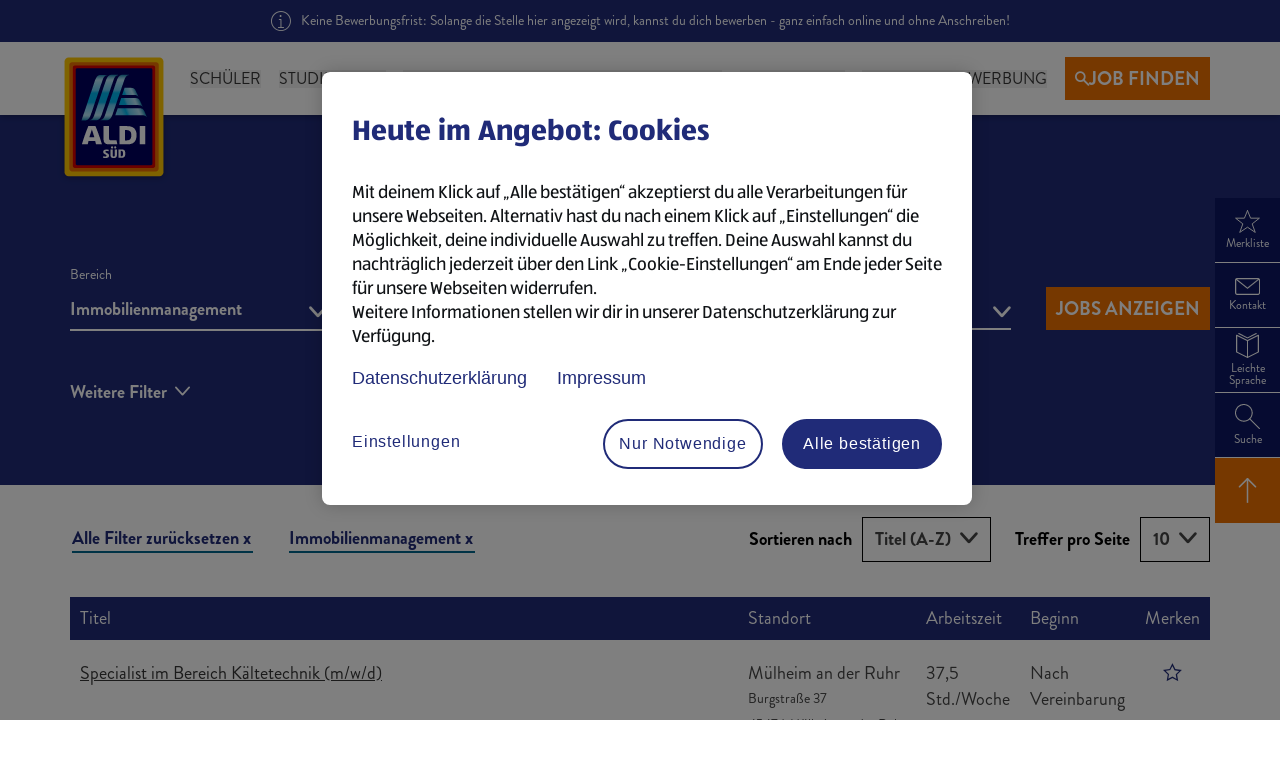

--- FILE ---
content_type: text/html; charset=utf-8
request_url: https://karriere.aldi-sued.de/jobsuche/filter/limit-10;category-698
body_size: 61247
content:
<!DOCTYPE html>
<html lang="de">
<head>

<meta charset="utf-8">
<!-- 
	Coded with <3 by:
	u+i interact GmbH
	mail(at)uandi.com
	uandi.com

	This website is powered by TYPO3 - inspiring people to share!
	TYPO3 is a free open source Content Management Framework initially created by Kasper Skaarhoj and licensed under GNU/GPL.
	TYPO3 is copyright 1998-2026 of Kasper Skaarhoj. Extensions are copyright of their respective owners.
	Information and contribution at https://typo3.org/
-->



<title>Jobsuche: Passende Stellenangebote finden | Karriere bei ALDI SÜD</title>
<meta http-equiv="x-ua-compatible" content="IE=edge">
<meta name="generator" content="TYPO3 CMS">
<meta name="description" content="Neue Herausforderung gesucht? Ob Ausbildung, Verkauf, Logistik oder Verwaltung: ALDI SÜD bietet Jobs in Vollzeit, Teilzeit und als Minijob.">
<meta name="viewport" content="width=device-width, height=device-height, initial-scale=1, maximum-scale=5, user-scalable=yes">
<meta name="keywords" content="jobsuche, aldi jobsuche, jobsuche aldi süd, aldi süd jobsuche, jobsuche aldi, jobsuche in der nähe, aldi süd jobs, aldi job, jobs teilzeit, jobsuche verkauf, job suche in der nähe">
<meta name="robots" content="noindex,nofollow">
<meta property="og:description" content="Neue Herausforderung gesucht? Ob Ausbildung, Verkauf, Logistik oder Verwaltung: ALDI SÜD bietet Jobs in Vollzeit, Teilzeit und als Minijob.">
<meta property="og:image" content="https://static.karriere.aldi-sued.de/social-share-facebook.jpg">
<meta property="og:type" content="website">
<meta property="og:site_name" content="Karriere bei ALDI SÜD">
<meta property="og:title" content="Jobsuche: Passende Stellenangebote finden | Karriere bei ALDI SÜD">
<meta property="og:url" content="https://karriere.aldi-sued.de/jobsuche/filter/limit-10;category-698">
<meta name="twitter:description" content="Neue Herausforderung gesucht? Ob Ausbildung, Verkauf, Logistik oder Verwaltung: ALDI SÜD bietet Jobs in Vollzeit, Teilzeit und als Minijob.">
<meta name="twitter:card" content="summary_large_image">
<meta name="twitter:image" content="https://static.karriere.aldi-sued.de/social-share-facebook.jpg">
<meta name="twitter:title" content="Jobsuche: Passende Stellenangebote finden | Karriere bei ALDI SÜD">
<meta name="format-detection" content="telephone=no">
<meta name="revisit-after" content="7 days">
<meta name="date" content="2025-12-29">
<meta name="title" content="Jobsuche: Passende Stellenangebote finden">









            <link rel="apple-touch-icon" sizes="180x180" href="/assets/favicon/apple-touch-icon.png">
            <link rel="icon" type="image/png" sizes="32x32" href="/assets/favicon/favicon-32x32.png">
            <link rel="icon" type="image/png" sizes="16x16" href="/assets/favicon/favicon-16x16.png">
            <link rel="manifest" href="/assets/favicon/site.webmanifest">
            <link rel="mask-icon" href="/assets/favicon/safari-pinned-tab.svg" color="#00b6ed">
            <link rel="shortcut icon" href="/assets/favicon/favicon.ico">
            <meta name="msapplication-TileColor" content="#00b6ed">
            <meta name="msapplication-config" content="/assets/favicon/browserconfig.xml">
            <meta name="theme-color" content="#ffffff"><!-- Vite JS Assets --><script type="module" src="/assets/build/index.c7ac6836.js"></script><!-- Vite CSS Assets --><link rel="stylesheet" href="/assets/build/index.d8b60067.css">				<script type="text/javascript">
					var marketingcookie = document.cookie;
					if (marketingcookie.includes('analytics%22:{%22status%22:1') == true) {
						;(function(win, doc, style, timeout) {
							var STYLE_ID = 'at-body-style';

							function getParent() {
								return doc.getElementsByTagName('head')[0];
							}

							function addStyle(parent, id, def) {
								if (!parent) {
									return;
								}

								var style = doc.createElement('style');
								style.id = id;
								style.innerHTML = def;
								parent.appendChild(style);
							}

							function removeStyle(parent, id) {
								if (!parent) {
									return;
								}

								var style = doc.getElementById(id);

								if (!style) {
									return;
								}

								parent.removeChild(style);
							}

							addStyle(getParent(), STYLE_ID, style);
							setTimeout(function() {
								removeStyle(getParent(), STYLE_ID);
							}, timeout);
						}(window, document, "body {opacity: 0 !important}", 3000));
					}
				</script><script src="https://assets.adobedtm.com/1a449bc36397/25863b503c46/launch-1fb3953568b4.min.js" async></script>
<link rel="dns-prefetch" href="https://static.karriere.aldi-sued.de">
<link rel="canonical" href="https://karriere.aldi-sued.de/jobsuche"/>

</head>
<body class="page-58 pagelevel-3 language-0 layout-Default noscript">
<script>document.body.classList.remove('noscript');</script>

    <aside class="fixed inset-x-0 top-0 z-alertheader">
        
        <div
            class="bg-white flex justify-center items-center inset-x-0 p-0 w-0 h-0 opacity-0 focus-within:h-auto focus-within:min-h-header-height pointer-events-none focus-within:p-2 focus-within:pointer-events-auto focus-within:w-auto overflow-hidden focus-within:overflow-visible focus-within:opacity-100">

            <a href="#main" tabindex="0" class="btn btn--primary flex items-center justify-center gap-4">
                <span>Zum Hauptinhalt springen</span>
                <i class="icon-arrow-down"></i>
            </a>
        </div>
    
    </aside>


    <div data-sc>
        
        
        
        

        
        
            
                
            
        

        
        
            
    
    
        
    

    
        

        
                
            
    

    
        
    

    
        
    

        

        
        
            <header id="header" class="header">
                
                    

    
    
    
    

    
            
            

            

            
                
            

            <div id="statusbar" class="container statusbar  ondark">
                <div class="container__inner">
                    <div class="row">
                        <div class="col-lg-12 ">
                            <div class="statusbar__content">
                                
                                        
    
        <i class="icon icon-info"></i>
    
    <p>
        
                Keine Bewerbungsfrist: Solange die Stelle hier angezeigt wird, kannst du dich bewerben - ganz einfach online und ohne Anschreiben!
            

        
    </p>

                                    
                            </div>
                        </div>
                    </div>
                </div>
            </div>
        








                

                <div class="container">
                    <div class="container__inner">
                        <div class="row">
                            <div class="col-lg-12 col-md-12 relative header__navigation-container">
                                <a aria-label="Das ALDI SÜD-Logo verlinkt zur Startseite" class="header__logo" href="/">
                                    <img width="100" height="120" class="header__logo-img" src="/assets/images/aldi-sued-logo.svg" alt="Zur Startseite">
                                </a>
                                <div data-sc class="header__navigation">
                                    <div id="headerNavigationBg" class="header__navigation__bg"></div>
                                    
        
            <ui-navigation-main role="navigation" id="navMain" class="navmain" aria-label="Hauptnavigation" aria-hidden="true">
                <ul class="navmain__items">
                    
                        <li class="navmain__item navmain__item--columns">
                            
                                    <button tabindex="0"
                                            aria-label="Schüler Untermenü"
                                            aria-expanded="false"
                                            aria-haspopup="true"
                                            aria-controls="navmain-sub-2"
                                            href="/schueler"
                                            
                                            class="navmain__link "
                                    >Schüler</button>
                                

                            
                                <div class="navsub" aria-hidden="true" id="navmain-sub-2">
                                    <ul class="navsub__items">
                                        
                                            <li class="navsub__item">
                                                <a tabindex="0"
                                                   href="/schueler"
                                                   
                                                   class="navsub__link ">Zur Übersicht</a>
                                            </li>
                                        
                                            <li class="navsub__item">
                                                <a tabindex="0"
                                                   href="/schueler/ausbildung-und-studium/verkaeufer-im-einzelhandel"
                                                   
                                                   class="navsub__link ">Ausbildung Verkäufer</a>
                                            </li>
                                        
                                            <li class="navsub__item">
                                                <a tabindex="0"
                                                   href="/schueler/ausbildung-und-studium/kaufmann-im-einzelhandel"
                                                   
                                                   class="navsub__link ">Ausbildung Kaufmann im Einzelhandel</a>
                                            </li>
                                        
                                            <li class="navsub__item">
                                                <a tabindex="0"
                                                   href="/schueler/ausbildung-und-studium/abiturientenprogramm-handelsfachwirt"
                                                   
                                                   class="navsub__link ">Abiprogramm Handelsfachwirt</a>
                                            </li>
                                        
                                            <li class="navsub__item">
                                                <a tabindex="0"
                                                   href="/schueler/ausbildung-und-studium/duales-studium-verkauf"
                                                   
                                                   class="navsub__link ">Duales Studium Verkauf</a>
                                            </li>
                                        
                                            <li class="navsub__item">
                                                <a tabindex="0"
                                                   href="/schueler/ausbildung-und-studium/fachlagerist-und-fachkraft-fuer-lagerlogistik"
                                                   
                                                   class="navsub__link ">Ausbildung in der Logistik</a>
                                            </li>
                                        
                                            <li class="navsub__item">
                                                <a tabindex="0"
                                                   href="/schueler/ausbildung-und-studium/kaufmann-fuer-bueromanagement"
                                                   
                                                   class="navsub__link ">Ausbildung im Büro</a>
                                            </li>
                                        
                                            <li class="navsub__item">
                                                <a tabindex="0"
                                                   href="/schueler/ausbildung-und-studium/schuelerpraktikum"
                                                   
                                                   class="navsub__link ">Schülerpraktikum</a>
                                            </li>
                                        
                                            <li class="navsub__item">
                                                <a tabindex="0"
                                                   href="/schueler/ausbildung-und-studium/duales-studium-verwaltung"
                                                   
                                                   class="navsub__link ">Duales Studium Verwaltung</a>
                                            </li>
                                        
                                            <li class="navsub__item">
                                                <a tabindex="0"
                                                   href="/schueler/ausbildung-oder-studium"
                                                   
                                                   class="navsub__link ">Ausbildung oder Studium</a>
                                            </li>
                                        
                                            <li class="navsub__item">
                                                <a tabindex="0"
                                                   href="/schueler/berufsorientierung"
                                                   
                                                   class="navsub__link ">Berufsorientierung</a>
                                            </li>
                                        
                                            <li class="navsub__item">
                                                <a tabindex="0"
                                                   href="/schueler/faq"
                                                   
                                                   class="navsub__link ">Häufige Fragen</a>
                                            </li>
                                        
                                    </ul>
                                </div>
                            
                        </li>
                    
                        <li class="navmain__item navmain__item--columns">
                            
                                    <button tabindex="0"
                                            aria-label="Studierende Untermenü"
                                            aria-expanded="false"
                                            aria-haspopup="true"
                                            aria-controls="navmain-sub-85"
                                            href="/studenten-absolventen"
                                            
                                            class="navmain__link "
                                    >Studierende</button>
                                

                            
                                <div class="navsub" aria-hidden="true" id="navmain-sub-85">
                                    <ul class="navsub__items">
                                        
                                            <li class="navsub__item">
                                                <a tabindex="0"
                                                   href="/studenten-absolventen"
                                                   
                                                   class="navsub__link ">Zur Übersicht</a>
                                            </li>
                                        
                                            <li class="navsub__item">
                                                <a tabindex="0"
                                                   href="/studenten-absolventen/karrieremoeglichkeiten/werkstudent-verkauf"
                                                   
                                                   class="navsub__link ">Studentenjobs im Verkauf</a>
                                            </li>
                                        
                                            <li class="navsub__item">
                                                <a tabindex="0"
                                                   href="/studenten-absolventen/karrieremoeglichkeiten/werkstudent-logistik"
                                                   
                                                   class="navsub__link ">Studentenjobs in der Logistik</a>
                                            </li>
                                        
                                            <li class="navsub__item">
                                                <a tabindex="0"
                                                   href="/studenten-absolventen/karrieremoeglichkeiten/werkstudent-verwaltung"
                                                   
                                                   class="navsub__link ">Studentenjobs in der Verwaltung</a>
                                            </li>
                                        
                                            <li class="navsub__item">
                                                <a tabindex="0"
                                                   href="/studenten-absolventen/karrieremoeglichkeiten/duales-masterstudium-international-retail-management"
                                                   
                                                   class="navsub__link ">Duales Masterstudium</a>
                                            </li>
                                        
                                            <li class="navsub__item">
                                                <a tabindex="0"
                                                   href="/studenten-absolventen/karrieremoeglichkeiten/praktikum-fuer-studenten"
                                                   
                                                   class="navsub__link ">Praktikum für Studierende</a>
                                            </li>
                                        
                                            <li class="navsub__item">
                                                <a tabindex="0"
                                                   href="/studienabbrecher"
                                                   
                                                   class="navsub__link ">Jobs für Studienabbrecher:innen</a>
                                            </li>
                                        
                                            <li class="navsub__item">
                                                <a tabindex="0"
                                                   href="/studenten-absolventen/faq"
                                                   
                                                   class="navsub__link ">Häufige Fragen</a>
                                            </li>
                                        
                                    </ul>
                                </div>
                            
                        </li>
                    
                        <li class="navmain__item navmain__item--columns">
                            
                                    <button tabindex="0"
                                            aria-label="Berufseinsteiger &amp; Berufserfahrene Untermenü"
                                            aria-expanded="false"
                                            aria-haspopup="true"
                                            aria-controls="navmain-sub-104"
                                            href="/berufserfahrene"
                                            
                                            class="navmain__link "
                                    >Berufseinsteiger & Berufserfahrene</button>
                                

                            
                                <div class="navsub" aria-hidden="true" id="navmain-sub-104">
                                    <ul class="navsub__items">
                                        
                                            <li class="navsub__item">
                                                <a tabindex="0"
                                                   href="/berufserfahrene"
                                                   
                                                   class="navsub__link ">Zur Übersicht</a>
                                            </li>
                                        
                                            <li class="navsub__item">
                                                <a tabindex="0"
                                                   href="/jobs-im-verkauf"
                                                   
                                                   class="navsub__link ">Jobs im Verkauf</a>
                                            </li>
                                        
                                            <li class="navsub__item">
                                                <a tabindex="0"
                                                   href="/logistik-jobs"
                                                   
                                                   class="navsub__link ">Jobs in der Logistik</a>
                                            </li>
                                        
                                            <li class="navsub__item">
                                                <a tabindex="0"
                                                   href="/berufserfahrene/mitarbeiter-verwaltung"
                                                   
                                                   class="navsub__link ">Jobs in der Verwaltung</a>
                                            </li>
                                        
                                            <li class="navsub__item">
                                                <a tabindex="0"
                                                   href="/berufserfahrene/teilzeitjobs"
                                                   
                                                   class="navsub__link ">Teilzeitjobs</a>
                                            </li>
                                        
                                            <li class="navsub__item">
                                                <a tabindex="0"
                                                   href="/fuehrungskraft-im-verkauf"
                                                   
                                                   class="navsub__link ">Führungskraft im Verkauf</a>
                                            </li>
                                        
                                            <li class="navsub__item">
                                                <a tabindex="0"
                                                   href="/quereinsteiger"
                                                   
                                                   class="navsub__link ">Jobs für Quereinsteiger:innen</a>
                                            </li>
                                        
                                            <li class="navsub__item">
                                                <a tabindex="0"
                                                   href="/berufserfahrene/faq"
                                                   
                                                   class="navsub__link ">Häufige Fragen</a>
                                            </li>
                                        
                                    </ul>
                                </div>
                            
                        </li>
                    
                        <li class="navmain__item navmain__item--columns">
                            
                                    <button tabindex="0"
                                            aria-label="Arbeitgeber Untermenü"
                                            aria-expanded="false"
                                            aria-haspopup="true"
                                            aria-controls="navmain-sub-163"
                                            href="/arbeitgeber"
                                            
                                            class="navmain__link "
                                    >Arbeitgeber</button>
                                

                            
                                <div class="navsub" aria-hidden="true" id="navmain-sub-163">
                                    <ul class="navsub__items">
                                        
                                            <li class="navsub__item">
                                                <a tabindex="0"
                                                   href="/arbeitgeber"
                                                   
                                                   class="navsub__link ">Zur Übersicht</a>
                                            </li>
                                        
                                            <li class="navsub__item">
                                                <a tabindex="0"
                                                   href="/vorteile"
                                                   
                                                   class="navsub__link ">Vorteile</a>
                                            </li>
                                        
                                            <li class="navsub__item">
                                                <a tabindex="0"
                                                   href="/gehalt"
                                                   
                                                   class="navsub__link ">Gehalt</a>
                                            </li>
                                        
                                            <li class="navsub__item">
                                                <a tabindex="0"
                                                   href="/einblicke"
                                                   
                                                   class="navsub__link ">Einblicke & Erfahrungen</a>
                                            </li>
                                        
                                            <li class="navsub__item">
                                                <a tabindex="0"
                                                   href="/vielfalt"
                                                   
                                                   class="navsub__link ">Vielfalt</a>
                                            </li>
                                        
                                            <li class="navsub__item">
                                                <a tabindex="0"
                                                   href="/einarbeitung"
                                                   
                                                   class="navsub__link ">Einarbeitung</a>
                                            </li>
                                        
                                            <li class="navsub__item">
                                                <a tabindex="0"
                                                   href="/campus"
                                                   
                                                   class="navsub__link ">Unser Campus</a>
                                            </li>
                                        
                                            <li class="navsub__item">
                                                <a tabindex="0"
                                                   href="/arbeitgeber/standorte"
                                                   
                                                   class="navsub__link ">Standorte</a>
                                            </li>
                                        
                                            <li class="navsub__item">
                                                <a tabindex="0"
                                                   href="/events"
                                                   
                                                   class="navsub__link ">Messen & Events</a>
                                            </li>
                                        
                                            <li class="navsub__item">
                                                <a tabindex="0"
                                                   href="/kontakt"
                                                   
                                                   class="navsub__link ">Kontakt</a>
                                            </li>
                                        
                                    </ul>
                                </div>
                            
                        </li>
                    
                        <li class="navmain__item navmain__item--columns">
                            
                                    <button tabindex="0"
                                            aria-label="Infos zur Bewerbung Untermenü"
                                            aria-expanded="false"
                                            aria-haspopup="true"
                                            aria-controls="navmain-sub-179"
                                            href="/bewerbung"
                                            
                                            class="navmain__link "
                                    >Infos zur Bewerbung</button>
                                

                            
                                <div class="navsub" aria-hidden="true" id="navmain-sub-179">
                                    <ul class="navsub__items">
                                        
                                            <li class="navsub__item">
                                                <a tabindex="0"
                                                   href="/bewerbung"
                                                   
                                                   class="navsub__link ">Zur Übersicht</a>
                                            </li>
                                        
                                            <li class="navsub__item">
                                                <a tabindex="0"
                                                   href="/bewerbungstipps"
                                                   
                                                   class="navsub__link ">Bewerbungstipps</a>
                                            </li>
                                        
                                            <li class="navsub__item">
                                                <a tabindex="0"
                                                   href="/jobsuche"
                                                   aria-current="page"
                                                   class="navsub__link navsub__link--current">Offene Stellen</a>
                                            </li>
                                        
                                            <li class="navsub__item">
                                                <a tabindex="0"
                                                   href="/bewerbung/faq"
                                                   
                                                   class="navsub__link ">Häufige Fragen</a>
                                            </li>
                                        
                                            <li class="navsub__item">
                                                <a tabindex="0"
                                                   href="/merkliste"
                                                   
                                                   class="navsub__link ">Deine Merkliste</a>
                                            </li>
                                        
                                    </ul>
                                </div>
                            
                        </li>
                    

                    
                        

                        <li class="navmain__item">
                            <a class="btn btn--primary" tabindex="0" href="/jobsuche/filter/limit-10">

                                    <i class="icon-search"></i>
                                    Job finden
                                </span>
                            </a>
                        </li>
                    
                </ul>
            </ui-navigation-main>
        
    
                                    
        
            <ui-navigation-mobile role="navigation" id="navMobile" class="navmob" aria-label="Hauptnavigation" aria-hidden="false">
                <ul class="navmob__items">
                    
                        

                        <li class="navmob__item">
                            <a class="btn btn--primary" tabindex="0" href="/jobsuche/filter/limit-10">
                                    <i class="icon-search"></i>
                                    Job finden
                            </a>
                        </li>
                    

                    
                        <li class="navmob__item">
                            <button id="navMobileToggle" class="burger menu__burger__wrapper" aria-expanded="false" aria-haspopup="true" aria-label="Menü: Hauptnavigation öffnen oder schließen">
                                <span class="burger__patties" aria-hidden="true">
                                    <span></span>
                                    <span></span>
                                    <span></span>
                                    <span></span>
                                </span>
                                <span class="burger__title">Menü</span>
                            </button>
                        </li>
                    
                </ul>

                <div class="navmob__bg"></div>
                <div id="navdrawer" class="navdrawer" aria-hidden="true">
                    <ul class="navdrawer__items">
                        
                            <li class="navdrawer__item">
                                
                                        <div class="navdrawersub">
                                            <div class="navdrawersub__header">
                                                <a tabindex="-1"
                                                   href="/schueler"
                                                   
                                                   class="navdrawer__link navdrawer__link--main ">Schüler</a>
                                                <button tabindex="-1"
                                                        class="navdrawersub__toggle"
                                                        aria-expanded="false"
                                                        aria-haspopup="true"
                                                        aria-controls="navmob-sub-2"
                                                        aria-label="Schüler Untermenü"
                                                ></button>
                                            </div>
                                            <div class="navdrawersub__content" aria-hidden="true" id="navmob-sub-2">
                                                <ul class="navdrawersub__items">
                                                    
                                                        <li class="navdrawersub__item">
                                                            <a tabindex="-1"
                                                               href="/schueler"
                                                               
                                                               class="navdrawersub__link ">Zur Übersicht</a>
                                                        </li>
                                                    
                                                        <li class="navdrawersub__item">
                                                            <a tabindex="-1"
                                                               href="/schueler/ausbildung-und-studium/verkaeufer-im-einzelhandel"
                                                               
                                                               class="navdrawersub__link ">Ausbildung Verkäufer</a>
                                                        </li>
                                                    
                                                        <li class="navdrawersub__item">
                                                            <a tabindex="-1"
                                                               href="/schueler/ausbildung-und-studium/kaufmann-im-einzelhandel"
                                                               
                                                               class="navdrawersub__link ">Ausbildung Kaufmann im Einzelhandel</a>
                                                        </li>
                                                    
                                                        <li class="navdrawersub__item">
                                                            <a tabindex="-1"
                                                               href="/schueler/ausbildung-und-studium/abiturientenprogramm-handelsfachwirt"
                                                               
                                                               class="navdrawersub__link ">Abiprogramm Handelsfachwirt</a>
                                                        </li>
                                                    
                                                        <li class="navdrawersub__item">
                                                            <a tabindex="-1"
                                                               href="/schueler/ausbildung-und-studium/duales-studium-verkauf"
                                                               
                                                               class="navdrawersub__link ">Duales Studium Verkauf</a>
                                                        </li>
                                                    
                                                        <li class="navdrawersub__item">
                                                            <a tabindex="-1"
                                                               href="/schueler/ausbildung-und-studium/fachlagerist-und-fachkraft-fuer-lagerlogistik"
                                                               
                                                               class="navdrawersub__link ">Ausbildung in der Logistik</a>
                                                        </li>
                                                    
                                                        <li class="navdrawersub__item">
                                                            <a tabindex="-1"
                                                               href="/schueler/ausbildung-und-studium/kaufmann-fuer-bueromanagement"
                                                               
                                                               class="navdrawersub__link ">Ausbildung im Büro</a>
                                                        </li>
                                                    
                                                        <li class="navdrawersub__item">
                                                            <a tabindex="-1"
                                                               href="/schueler/ausbildung-und-studium/schuelerpraktikum"
                                                               
                                                               class="navdrawersub__link ">Schülerpraktikum</a>
                                                        </li>
                                                    
                                                        <li class="navdrawersub__item">
                                                            <a tabindex="-1"
                                                               href="/schueler/ausbildung-und-studium/duales-studium-verwaltung"
                                                               
                                                               class="navdrawersub__link ">Duales Studium Verwaltung</a>
                                                        </li>
                                                    
                                                        <li class="navdrawersub__item">
                                                            <a tabindex="-1"
                                                               href="/schueler/ausbildung-oder-studium"
                                                               
                                                               class="navdrawersub__link ">Ausbildung oder Studium</a>
                                                        </li>
                                                    
                                                        <li class="navdrawersub__item">
                                                            <a tabindex="-1"
                                                               href="/schueler/berufsorientierung"
                                                               
                                                               class="navdrawersub__link ">Berufsorientierung</a>
                                                        </li>
                                                    
                                                        <li class="navdrawersub__item">
                                                            <a tabindex="-1"
                                                               href="/schueler/faq"
                                                               
                                                               class="navdrawersub__link ">Häufige Fragen</a>
                                                        </li>
                                                    
                                                </ul>
                                            </div>
                                        </div>
                                    
                            </li>
                        
                            <li class="navdrawer__item">
                                
                                        <div class="navdrawersub">
                                            <div class="navdrawersub__header">
                                                <a tabindex="-1"
                                                   href="/studenten-absolventen"
                                                   
                                                   class="navdrawer__link navdrawer__link--main ">Studierende</a>
                                                <button tabindex="-1"
                                                        class="navdrawersub__toggle"
                                                        aria-expanded="false"
                                                        aria-haspopup="true"
                                                        aria-controls="navmob-sub-85"
                                                        aria-label="Studierende Untermenü"
                                                ></button>
                                            </div>
                                            <div class="navdrawersub__content" aria-hidden="true" id="navmob-sub-85">
                                                <ul class="navdrawersub__items">
                                                    
                                                        <li class="navdrawersub__item">
                                                            <a tabindex="-1"
                                                               href="/studenten-absolventen"
                                                               
                                                               class="navdrawersub__link ">Zur Übersicht</a>
                                                        </li>
                                                    
                                                        <li class="navdrawersub__item">
                                                            <a tabindex="-1"
                                                               href="/studenten-absolventen/karrieremoeglichkeiten/werkstudent-verkauf"
                                                               
                                                               class="navdrawersub__link ">Studentenjobs im Verkauf</a>
                                                        </li>
                                                    
                                                        <li class="navdrawersub__item">
                                                            <a tabindex="-1"
                                                               href="/studenten-absolventen/karrieremoeglichkeiten/werkstudent-logistik"
                                                               
                                                               class="navdrawersub__link ">Studentenjobs in der Logistik</a>
                                                        </li>
                                                    
                                                        <li class="navdrawersub__item">
                                                            <a tabindex="-1"
                                                               href="/studenten-absolventen/karrieremoeglichkeiten/werkstudent-verwaltung"
                                                               
                                                               class="navdrawersub__link ">Studentenjobs in der Verwaltung</a>
                                                        </li>
                                                    
                                                        <li class="navdrawersub__item">
                                                            <a tabindex="-1"
                                                               href="/studenten-absolventen/karrieremoeglichkeiten/duales-masterstudium-international-retail-management"
                                                               
                                                               class="navdrawersub__link ">Duales Masterstudium</a>
                                                        </li>
                                                    
                                                        <li class="navdrawersub__item">
                                                            <a tabindex="-1"
                                                               href="/studenten-absolventen/karrieremoeglichkeiten/praktikum-fuer-studenten"
                                                               
                                                               class="navdrawersub__link ">Praktikum für Studierende</a>
                                                        </li>
                                                    
                                                        <li class="navdrawersub__item">
                                                            <a tabindex="-1"
                                                               href="/studienabbrecher"
                                                               
                                                               class="navdrawersub__link ">Jobs für Studienabbrecher:innen</a>
                                                        </li>
                                                    
                                                        <li class="navdrawersub__item">
                                                            <a tabindex="-1"
                                                               href="/studenten-absolventen/faq"
                                                               
                                                               class="navdrawersub__link ">Häufige Fragen</a>
                                                        </li>
                                                    
                                                </ul>
                                            </div>
                                        </div>
                                    
                            </li>
                        
                            <li class="navdrawer__item">
                                
                                        <div class="navdrawersub">
                                            <div class="navdrawersub__header">
                                                <a tabindex="-1"
                                                   href="/berufserfahrene"
                                                   
                                                   class="navdrawer__link navdrawer__link--main ">Berufseinsteiger & Berufserfahrene</a>
                                                <button tabindex="-1"
                                                        class="navdrawersub__toggle"
                                                        aria-expanded="false"
                                                        aria-haspopup="true"
                                                        aria-controls="navmob-sub-104"
                                                        aria-label="Berufseinsteiger &amp; Berufserfahrene Untermenü"
                                                ></button>
                                            </div>
                                            <div class="navdrawersub__content" aria-hidden="true" id="navmob-sub-104">
                                                <ul class="navdrawersub__items">
                                                    
                                                        <li class="navdrawersub__item">
                                                            <a tabindex="-1"
                                                               href="/berufserfahrene"
                                                               
                                                               class="navdrawersub__link ">Zur Übersicht</a>
                                                        </li>
                                                    
                                                        <li class="navdrawersub__item">
                                                            <a tabindex="-1"
                                                               href="/jobs-im-verkauf"
                                                               
                                                               class="navdrawersub__link ">Jobs im Verkauf</a>
                                                        </li>
                                                    
                                                        <li class="navdrawersub__item">
                                                            <a tabindex="-1"
                                                               href="/logistik-jobs"
                                                               
                                                               class="navdrawersub__link ">Jobs in der Logistik</a>
                                                        </li>
                                                    
                                                        <li class="navdrawersub__item">
                                                            <a tabindex="-1"
                                                               href="/berufserfahrene/mitarbeiter-verwaltung"
                                                               
                                                               class="navdrawersub__link ">Jobs in der Verwaltung</a>
                                                        </li>
                                                    
                                                        <li class="navdrawersub__item">
                                                            <a tabindex="-1"
                                                               href="/berufserfahrene/teilzeitjobs"
                                                               
                                                               class="navdrawersub__link ">Teilzeitjobs</a>
                                                        </li>
                                                    
                                                        <li class="navdrawersub__item">
                                                            <a tabindex="-1"
                                                               href="/fuehrungskraft-im-verkauf"
                                                               
                                                               class="navdrawersub__link ">Führungskraft im Verkauf</a>
                                                        </li>
                                                    
                                                        <li class="navdrawersub__item">
                                                            <a tabindex="-1"
                                                               href="/quereinsteiger"
                                                               
                                                               class="navdrawersub__link ">Jobs für Quereinsteiger:innen</a>
                                                        </li>
                                                    
                                                        <li class="navdrawersub__item">
                                                            <a tabindex="-1"
                                                               href="/berufserfahrene/faq"
                                                               
                                                               class="navdrawersub__link ">Häufige Fragen</a>
                                                        </li>
                                                    
                                                </ul>
                                            </div>
                                        </div>
                                    
                            </li>
                        
                            <li class="navdrawer__item">
                                
                                        <div class="navdrawersub">
                                            <div class="navdrawersub__header">
                                                <a tabindex="-1"
                                                   href="/arbeitgeber"
                                                   
                                                   class="navdrawer__link navdrawer__link--main ">Arbeitgeber</a>
                                                <button tabindex="-1"
                                                        class="navdrawersub__toggle"
                                                        aria-expanded="false"
                                                        aria-haspopup="true"
                                                        aria-controls="navmob-sub-163"
                                                        aria-label="Arbeitgeber Untermenü"
                                                ></button>
                                            </div>
                                            <div class="navdrawersub__content" aria-hidden="true" id="navmob-sub-163">
                                                <ul class="navdrawersub__items">
                                                    
                                                        <li class="navdrawersub__item">
                                                            <a tabindex="-1"
                                                               href="/arbeitgeber"
                                                               
                                                               class="navdrawersub__link ">Zur Übersicht</a>
                                                        </li>
                                                    
                                                        <li class="navdrawersub__item">
                                                            <a tabindex="-1"
                                                               href="/vorteile"
                                                               
                                                               class="navdrawersub__link ">Vorteile</a>
                                                        </li>
                                                    
                                                        <li class="navdrawersub__item">
                                                            <a tabindex="-1"
                                                               href="/gehalt"
                                                               
                                                               class="navdrawersub__link ">Gehalt</a>
                                                        </li>
                                                    
                                                        <li class="navdrawersub__item">
                                                            <a tabindex="-1"
                                                               href="/einblicke"
                                                               
                                                               class="navdrawersub__link ">Einblicke & Erfahrungen</a>
                                                        </li>
                                                    
                                                        <li class="navdrawersub__item">
                                                            <a tabindex="-1"
                                                               href="/vielfalt"
                                                               
                                                               class="navdrawersub__link ">Vielfalt</a>
                                                        </li>
                                                    
                                                        <li class="navdrawersub__item">
                                                            <a tabindex="-1"
                                                               href="/einarbeitung"
                                                               
                                                               class="navdrawersub__link ">Einarbeitung</a>
                                                        </li>
                                                    
                                                        <li class="navdrawersub__item">
                                                            <a tabindex="-1"
                                                               href="/campus"
                                                               
                                                               class="navdrawersub__link ">Unser Campus</a>
                                                        </li>
                                                    
                                                        <li class="navdrawersub__item">
                                                            <a tabindex="-1"
                                                               href="/arbeitgeber/standorte"
                                                               
                                                               class="navdrawersub__link ">Standorte</a>
                                                        </li>
                                                    
                                                        <li class="navdrawersub__item">
                                                            <a tabindex="-1"
                                                               href="/events"
                                                               
                                                               class="navdrawersub__link ">Messen & Events</a>
                                                        </li>
                                                    
                                                        <li class="navdrawersub__item">
                                                            <a tabindex="-1"
                                                               href="/kontakt"
                                                               
                                                               class="navdrawersub__link ">Kontakt</a>
                                                        </li>
                                                    
                                                </ul>
                                            </div>
                                        </div>
                                    
                            </li>
                        
                            <li class="navdrawer__item">
                                
                                        <div class="navdrawersub">
                                            <div class="navdrawersub__header">
                                                <a tabindex="-1"
                                                   href="/bewerbung"
                                                   
                                                   class="navdrawer__link navdrawer__link--main ">Infos zur Bewerbung</a>
                                                <button tabindex="-1"
                                                        class="navdrawersub__toggle"
                                                        aria-expanded="false"
                                                        aria-haspopup="true"
                                                        aria-controls="navmob-sub-179"
                                                        aria-label="Infos zur Bewerbung Untermenü"
                                                ></button>
                                            </div>
                                            <div class="navdrawersub__content" aria-hidden="true" id="navmob-sub-179">
                                                <ul class="navdrawersub__items">
                                                    
                                                        <li class="navdrawersub__item">
                                                            <a tabindex="-1"
                                                               href="/bewerbung"
                                                               
                                                               class="navdrawersub__link ">Zur Übersicht</a>
                                                        </li>
                                                    
                                                        <li class="navdrawersub__item">
                                                            <a tabindex="-1"
                                                               href="/bewerbungstipps"
                                                               
                                                               class="navdrawersub__link ">Bewerbungstipps</a>
                                                        </li>
                                                    
                                                        <li class="navdrawersub__item">
                                                            <a tabindex="-1"
                                                               href="/jobsuche"
                                                               aria-current="page"
                                                               class="navdrawersub__link navdrawersub__link--current">Offene Stellen</a>
                                                        </li>
                                                    
                                                        <li class="navdrawersub__item">
                                                            <a tabindex="-1"
                                                               href="/bewerbung/faq"
                                                               
                                                               class="navdrawersub__link ">Häufige Fragen</a>
                                                        </li>
                                                    
                                                        <li class="navdrawersub__item">
                                                            <a tabindex="-1"
                                                               href="/merkliste"
                                                               
                                                               class="navdrawersub__link ">Deine Merkliste</a>
                                                        </li>
                                                    
                                                </ul>
                                            </div>
                                        </div>
                                    
                            </li>
                        
                    </ul>
                </div>
            </ui-navigation-mobile>
        
    
                                </div>
                            </div>
                        </div>
                    </div>
                </div>
            </header>
        
    
        
        
            <ui-sidebar role="complementary" class="sidebar ondark">
                <button id="sidebarToggle" class="sidebar__toggle" tabindex="0" aria-hidden="true" aria-controls="sidebarMenu" aria-expanded="false" aria-label="Funktionsleiste"></button>
                <nav id="sidebarMenu" class="sidebar__items" aria-hidden="true" aria-label="Schnellnavigation">
                    <ul>
                        
                            
                                
                                        <li class="sidebar__item">
                                            <custom-watchlist
                                                class="custom-watchlist"
                                                text="Merkliste"
                                                link="/merkliste"
                                            >
                                                
                                                    <?xml version="1.0" encoding="UTF-8"?>
<svg xmlns="http://www.w3.org/2000/svg" id="a" width="100%" height="100%" viewBox="0 0 1164.08 1074.31">
  <defs>
    <style>.d{fill:none;stroke:currentColor;stroke-linejoin:round;stroke-width:55px;}</style>
  </defs>
  <g id="b">
    <g id="c">
      <polygon class="d" points="582.04 27.5 726.7 382.04 1136.58 382.04 799.03 647.95 943.69 1046.81 582.04 803.06 220.38 1046.81 365.05 647.95 27.5 382.04 437.38 382.04 582.04 27.5"></polygon>
    </g>
  </g>
</svg>

                                                
                                            </custom-watchlist>
                                        </li>
                                    
                            
                        
                            
                                
                                        <li class="sidebar__item">
                                            <a href="/kontakt" class="sidebar__link">
                                                <span class="sidebar__icon">
                                                    
                                                        <?xml version="1.0" encoding="UTF-8"?>
<svg xmlns="http://www.w3.org/2000/svg" xmlns:xlink="http://www.w3.org/1999/xlink" version="1.1" x="0px" y="0px" width="100%" height="100%" viewBox="0 0 29.3 20" style="enable-background:new 0 0 29.3 20;" xml:space="preserve">
<path d="M26.7,20h-24C1.2,20,0,18.8,0,17.3V2.7C0,1.2,1.2,0,2.7,0h24c1.5,0,2.7,1.2,2.7,2.7v14.7C29.3,18.8,28.1,20,26.7,20z   M2.7,1.3c-0.8,0-1.3,0.5-1.3,1.3v14.7c0,0.8,0.5,1.3,1.3,1.3h24c0.8,0,1.3-0.5,1.3-1.3V2.7c0-0.8-0.5-1.3-1.3-1.3H2.7z"></path>
<path d="M14.7,12.7c-0.1,0-0.3,0-0.4-0.1L0.9,1.9C0.7,1.6,0.5,1.2,0.8,0.9s0.7-0.4,0.9-0.1l12.9,10.4L27.6,0.8  c0.3-0.3,0.7-0.1,0.9,0.1s0.1,0.7-0.1,0.9L15.1,12.5C14.9,12.7,14.8,12.7,14.7,12.7z"></path>
</svg>

                                                    
                                                </span>
                                                <span class="sidebar__title">Kontakt</span>
                                            </a>
                                        </li>
                                    
                            
                        
                            
                                
                                        <li class="sidebar__item">
                                            <a href="/leichte-sprache" class="sidebar__link">
                                                <span class="sidebar__icon">
                                                    
                                                        <?xml version="1.0" encoding="UTF-8"?>
<svg xmlns="http://www.w3.org/2000/svg" id="a" width="100%" height="100%" viewBox="0 0 977.1 1071.4">
  <defs>
    <style>.d{fill:none;stroke:currentColor;stroke-linecap:round;stroke-linejoin:round;stroke-width:45px;}</style>
  </defs>
  <g id="b">
    <g id="c">
      <g>
        <polygon class="d" points="488.6 326.5 954.6 93.5 954.6 815.9 488.6 1048.9 22.5 815.9 22.5 93.5 488.6 326.5"></polygon>
        <polyline class="d" points="861.4 22.5 488.5 211.2 115.7 22.5"></polyline>
        <line class="d" x1="488.6" y1="326.5" x2="488.6" y2="1048.9"></line>
      </g>
    </g>
  </g>
</svg>

                                                    
                                                </span>
                                                <span class="sidebar__title">Leichte Sprache</span>
                                            </a>
                                        </li>
                                    
                            
                        

                        <li class="sidebar__item">
                            <a href="/suche" class="sidebar__link">
                                <span class="sidebar__icon">
                                    <svg xmlns="http://www.w3.org/2000/svg" width="100%" height="100%" viewBox="0 0 32 32"><path d="M11.333 22.667c-6.267 0-11.333-5.067-11.333-11.333s5.067-11.333 11.333-11.333c6.267 0 11.333 5.067 11.333 11.333s-5.067 11.333-11.333 11.333zM11.333 1.333c-5.467 0-10 4.533-10 10s4.533 10 10 10 10-4.533 10-10-4.533-10-10-10z"></path><path d="M31.333 32c-0.133 0-0.4 0-0.533-0.133l-12.4-12.4c-0.267-0.267-0.267-0.667 0-0.933s0.667-0.267 0.933 0l12.4 12.4c0.267 0.267 0.267 0.667 0 0.933 0 0.133-0.267 0.133-0.4 0.133z"></path></svg>
                                </span>
                                <span class="sidebar__title">Suche</span>
                            </a>
                        </li>
                        <li class="sidebar__item">
                            <button id="totop" class="sidebar__totop" aria-label="An den Anfang scrollen">
                                <span class="sidebar__icon">
                                    <svg xmlns="http://www.w3.org/2000/svg" width="100%" height="100%" viewBox="0 0 504.52 721.89"><defs><style>.c{fill:none;stroke:currentColor;stroke-linecap:round;stroke-linejoin:round;stroke-width:45px;}</style></defs><g><polyline class="c" points="22.5 252.26 252.26 22.5 482.02 252.26"></polyline><line class="c" x1="252.26" y1="22.5" x2="252.26" y2="699.39"></line></g></svg>
                                </span>
                            </button>
                        </li>
                    </ul>
                </nav>
            </ui-sidebar>
        
    

        <main id="main" class="main">
            
		
	

            
                
                
                
                
            

            
		
            

	<a id="c108" class="t3-anchor"></a>
	

	

    
        
        <script type="text/javascript">
            window['adobeDataLayer'] = window['adobeDataLayer'] || [];
            window['adobeDataLayer'].push({
                event: 'pageView',
                pageInfo: {
                    country: 'de',
                    pageType: 'searchResults',
                    section: 'ALDI SUED HR',
                }
            });
        </script>

        
        <script type="text/javascript">
            window['adobeDataLayer'] = window['adobeDataLayer'] || [];
            window['adobeDataLayer'].push({
                
                event: 'successfulSearch',
                eventInfo: {
                    
                    eventName: 'successfulSearch',
                    eventAction: 'filteredSearch',
                    
                    searchResults: 1,
                    
                    searchTerm: '',
                    
                    searchFilter: 'department',
                }
            });
        </script>

        

		<custom-job-search
			style="visibility: hidden"
			class="job-search--bg-full custom-job-search"
            action="/?tx_uialdisuedjobs_ads%5Baction%5D=listAjax&amp;tx_uialdisuedjobs_ads%5BcontextRecordIdentifier%5D=tt_content%3A108&amp;tx_uialdisuedjobs_ads%5Bcontroller%5D=Ad&amp;type=1704884726&amp;cHash=f9447d11878eb2d0d74729d82c94c4c8&asFilter="
			cities="https://autocomplete.yellowmap.de/Autocomplete/Search?Locales=de&amp;Count=10&amp;Type=json&amp;Query="
			cities-credentials="{&quot;user&quot;:&quot;AldiSuedKarriere&quot;,&quot;pass&quot;:&quot;fbO\/3oCtQNe\/TCPFIUQYHCMrcoizB\/vOOUowJtDHkV8=&quot;}"
            jobs="/?tx_uialdisuedjobs_ads%5Baction%5D=getAvailableJobsCount&amp;tx_uialdisuedjobs_ads%5Bconstraints%5D%5Bconstraints%5D%5BjobCategories%5D%5B0%5D=698&amp;tx_uialdisuedjobs_ads%5Bconstraints%5D%5BcontextRecordIdentifier%5D=tt_content%3A108&amp;tx_uialdisuedjobs_ads%5Bconstraints%5D%5Blimit%5D=10&amp;tx_uialdisuedjobs_ads%5Bconstraints%5D%5Boffset%5D=0&amp;tx_uialdisuedjobs_ads%5Bconstraints%5D%5Bsort%5D%5Btitle%5D=ASC&amp;tx_uialdisuedjobs_ads%5BcontextRecordIdentifier%5D=tt_content%3A108&amp;tx_uialdisuedjobs_ads%5Bcontroller%5D=Ad&amp;type=1704884726&amp;cHash=f26fe669b6dd1aac370d63d22befb4e3"
            jobmapapi="/?tx_uialdisuedjobs_ads%5Baction%5D=getJobmapItems&amp;tx_uialdisuedjobs_ads%5BcontextRecordIdentifier%5D=tt_content%3A108&amp;tx_uialdisuedjobs_ads%5Bcontroller%5D=Ad&amp;type=1704884726&amp;cHash=7313c746da944790df8a7655ff1cc180&asFilter="
			jobcategory="[{&quot;id&quot;:65,&quot;title&quot;:&quot;Verkauf \/ Filiale&quot;,&quot;count&quot;:&quot;\u00dcber 1.000&quot;,&quot;childof&quot;:null,&quot;active&quot;:false},{&quot;id&quot;:621,&quot;title&quot;:&quot;Lager \/ Logistikzentrum&quot;,&quot;count&quot;:&quot;44&quot;,&quot;childof&quot;:null,&quot;active&quot;:false},{&quot;id&quot;:619,&quot;title&quot;:&quot;Verwaltung&quot;,&quot;count&quot;:&quot;24&quot;,&quot;childof&quot;:null,&quot;active&quot;:false},{&quot;id&quot;:9115,&quot;title&quot;:&quot;Daten &amp; Analyse&quot;,&quot;count&quot;:&quot;1&quot;,&quot;childof&quot;:619,&quot;active&quot;:false},{&quot;id&quot;:620,&quot;title&quot;:&quot;Einkauf &amp; Qualit\u00e4tswesen&quot;,&quot;count&quot;:&quot;4&quot;,&quot;childof&quot;:619,&quot;active&quot;:false},{&quot;id&quot;:9004,&quot;title&quot;:&quot;Human Resources&quot;,&quot;count&quot;:&quot;0&quot;,&quot;childof&quot;:619,&quot;active&quot;:false},{&quot;id&quot;:698,&quot;title&quot;:&quot;Immobilienmanagement&quot;,&quot;count&quot;:&quot;1&quot;,&quot;childof&quot;:619,&quot;active&quot;:true},{&quot;id&quot;:83,&quot;title&quot;:&quot;IT&quot;,&quot;count&quot;:&quot;13&quot;,&quot;childof&quot;:619,&quot;active&quot;:false},{&quot;id&quot;:9007,&quot;title&quot;:&quot;Marketing &amp; Kommunikation&quot;,&quot;count&quot;:&quot;0&quot;,&quot;childof&quot;:619,&quot;active&quot;:false},{&quot;id&quot;:743,&quot;title&quot;:&quot;National Sustainability&quot;,&quot;count&quot;:&quot;0&quot;,&quot;childof&quot;:619,&quot;active&quot;:false},{&quot;id&quot;:9009,&quot;title&quot;:&quot;Projektmanagement&quot;,&quot;count&quot;:&quot;2&quot;,&quot;childof&quot;:619,&quot;active&quot;:false},{&quot;id&quot;:9015,&quot;title&quot;:&quot;Recht &amp; Datenschutz&quot;,&quot;count&quot;:&quot;3&quot;,&quot;childof&quot;:619,&quot;active&quot;:false},{&quot;id&quot;:9012,&quot;title&quot;:&quot;Steuern &amp; Finanzen&quot;,&quot;count&quot;:&quot;3&quot;,&quot;childof&quot;:619,&quot;active&quot;:false},{&quot;id&quot;:9053,&quot;title&quot;:&quot;Supply Chain Management&quot;,&quot;count&quot;:&quot;8&quot;,&quot;childof&quot;:619,&quot;active&quot;:false},{&quot;id&quot;:9005,&quot;title&quot;:&quot;Kaffeer\u00f6sterei&quot;,&quot;count&quot;:&quot;4&quot;,&quot;childof&quot;:null,&quot;active&quot;:false},{&quot;id&quot;:94,&quot;title&quot;:&quot;Weitere Bereiche&quot;,&quot;count&quot;:&quot;5&quot;,&quot;childof&quot;:null,&quot;active&quot;:false}]"
			distance="[{&quot;id&quot;:5,&quot;title&quot;:&quot;5 km&quot;,&quot;active&quot;:false},{&quot;id&quot;:10,&quot;title&quot;:&quot;10 km&quot;,&quot;active&quot;:false},{&quot;id&quot;:25,&quot;title&quot;:&quot;25 km&quot;,&quot;active&quot;:true},{&quot;id&quot;:50,&quot;title&quot;:&quot;50 km&quot;,&quot;active&quot;:false},{&quot;id&quot;:100,&quot;title&quot;:&quot;100 km&quot;,&quot;active&quot;:false}]"
			jobentry="[{&quot;id&quot;:1,&quot;title&quot;:&quot;Sch\u00fcler:innen&quot;,&quot;active&quot;:false},{&quot;id&quot;:2,&quot;title&quot;:&quot;Studierende&quot;,&quot;active&quot;:false},{&quot;id&quot;:3,&quot;title&quot;:&quot;Berufseinsteiger:innen&quot;,&quot;active&quot;:false},{&quot;id&quot;:4,&quot;title&quot;:&quot;Berufserfahrene&quot;,&quot;active&quot;:false}]"
			employmenttype="[{&quot;id&quot;:&quot;fulltime&quot;,&quot;title&quot;:&quot;Vollzeit&quot;,&quot;active&quot;:false},{&quot;id&quot;:&quot;parttime&quot;,&quot;title&quot;:&quot;Teilzeit&quot;,&quot;active&quot;:false},{&quot;id&quot;:&quot;minijob&quot;,&quot;title&quot;:&quot;Minijob\/Geringf\u00fcgig&quot;,&quot;active&quot;:false}]"
			contracttype="[{&quot;id&quot;:&quot;befristet&quot;,&quot;title&quot;:&quot;befristet&quot;,&quot;active&quot;:false},{&quot;id&quot;:&quot;unbefristet&quot;,&quot;title&quot;:&quot;unbefristet&quot;,&quot;active&quot;:false}]"
			miscfilter="[{&quot;id&quot;:&quot;lateralEntry&quot;,&quot;title&quot;:&quot;F\u00fcr Quereinsteiger geeignet&quot;,&quot;active&quot;:false}]"
			workinghours="[{&quot;id&quot;:0,&quot;title&quot;:&quot;Teilzeit&quot;,&quot;active&quot;:false},{&quot;id&quot;:1,&quot;title&quot;:&quot;Vollzeit&quot;,&quot;active&quot;:false},{&quot;id&quot;:2,&quot;title&quot;:&quot;35 Std&quot;,&quot;active&quot;:false},{&quot;id&quot;:3,&quot;title&quot;:&quot;40 Std&quot;,&quot;active&quot;:false}]"
			searchterm=""
			state=""

			fieldjobcategory="tx_uialdisuedjobs_ads[constraints][constraints][jobCategories]"
			fieldsearchterm="tx_uialdisuedjobs_ads[constraints][constraints][query]"
			fieldcity="tx_uialdisuedjobs_ads[constraints][constraints][city]"
			fieldstate="tx_uialdisuedjobs_ads[constraints][constraints][state]"
			fieldcity-additional="tx_uialdisuedjobs_ads[constraints][constraints][cityid]"
			cities-additional="id"
			fielddistance="tx_uialdisuedjobs_ads[constraints][constraints][distance]"
			fieldjobentry="tx_uialdisuedjobs_ads[constraints][constraints][careerLevels]"
			fieldresultsperpage="tx_uialdisuedjobs_ads[constraints][constraints][limit]"
			fieldworkinghours=""

			show-filterboard="true"
			jobcount="1"
			jobcountUCFirst="1"

			heading="#jobcount# offene Jobs"
			subheading="#jobcount# Ergebnisse für dich"
			placeholder-jobcategory="Bereich"
			placeholder-searchterm="Suchbegriff (z.B. Aushilfe)"
			placeholder-city="PLZ oder Ort"
			placeholder-city-mobile="PLZ oder Ort"
			placeholder-distance="Umkreis"
			buttonlabel="Jobs Anzeigen"
			closelabel="Weniger Filter"
			openlabel="Weitere Filter"
			resetlabel="Alle Filter zurücksetzen"
			allcategories="Alle Bereiche"
			filterboardheading="Filterkriterien:"
			placeholder-jobentry="Jobs für"
            placeholder-workinghours="Arbeitszeiten"
			alljobentries="Alle"
            allworkinghours="Alle Arbeitszeiten"
			no-data="Es konnten leider keine Jobs gefunden werden"

            entrytypes="[{&quot;id&quot;:&quot;ausbildung&quot;,&quot;title&quot;:&quot;Ausbildung&quot;,&quot;active&quot;:false},{&quot;id&quot;:&quot;handelsfachwirt&quot;,&quot;title&quot;:&quot;Handelsfachwirt&quot;,&quot;active&quot;:false},{&quot;id&quot;:&quot;minijob&quot;,&quot;title&quot;:&quot;Minijob&quot;,&quot;active&quot;:false},{&quot;id&quot;:&quot;mitarbeiterin-ohne-fuehrungsverantwortung&quot;,&quot;title&quot;:&quot;Ohne F\u00fchrungsverantwortung&quot;,&quot;active&quot;:false},{&quot;id&quot;:&quot;mit-fuehrungsverantwortung&quot;,&quot;title&quot;:&quot;Mit F\u00fchrungsverantwortung&quot;,&quot;active&quot;:false},{&quot;id&quot;:&quot;duales-studium-bachelor&quot;,&quot;title&quot;:&quot;Duales Studium Bachelor&quot;,&quot;active&quot;:false},{&quot;id&quot;:&quot;duales-studium-master&quot;,&quot;title&quot;:&quot;Duales Studium Master&quot;,&quot;active&quot;:false},{&quot;id&quot;:&quot;studentenjob&quot;,&quot;title&quot;:&quot;Studentenjob \/ Werkstudent:in&quot;,&quot;active&quot;:false},{&quot;id&quot;:&quot;quereinstieg&quot;,&quot;title&quot;:&quot;Quereinstieg&quot;,&quot;active&quot;:false},{&quot;id&quot;:&quot;praktikum&quot;,&quot;title&quot;:&quot;Praktikum&quot;,&quot;active&quot;:false},{&quot;id&quot;:&quot;ferienjob&quot;,&quot;title&quot;:&quot;Ferienjob&quot;,&quot;active&quot;:false}]"
            fieldentrytype="tx_uialdisuedjobs_ads[constraints][constraints][entryType]"
            placeholder-entry-types="Einstiegsart"
            allentrytypes="Alle Einstiegsarten"

			fieldemploymenttype="tx_uialdisuedjobs_ads[constraints][constraints][employmentType]"
			placeholder-employmenttype="Arbeitszeit"
			allemploymenttypes="Alle Arbeitszeiten"

			fieldcontracttype="tx_uialdisuedjobs_ads[constraints][constraints][contractType]"
			placeholder-contracttype="Vertragsart"
			allcontracttypes="Alle Vertragsarten"

			fieldmiscfilter="tx_uialdisuedjobs_ads[constraints][constraints][miscFilter]"
			placeholder-miscfilter="Weitere Filter"
			allmiscfilters="Alle weiteren Filter"

			fieldsort="sort"
			sortoptions="[{&quot;id&quot;:&quot;title.ASC&quot;,&quot;title&quot;:&quot;Titel (A-Z)&quot;,&quot;active&quot;:true},{&quot;id&quot;:&quot;weekly_working_hours.ASC&quot;,&quot;title&quot;:&quot;Arbeitszeit (aufsteigend)&quot;,&quot;active&quot;:false},{&quot;id&quot;:&quot;weekly_working_hours.DESC&quot;,&quot;title&quot;:&quot;Arbeitszeit (absteigend)&quot;,&quot;active&quot;:false}]"

			cookiedata="null"

			toggle-jobmap-label-open="Karte einblenden"
			toggle-jobmap-label-close="Karte ausblenden"
			closejobmaplabel="Schließen"
			geo-json='{&quot;type&quot;: &quot;FeatureCollection&quot;,&quot;features&quot;: [{&quot;type&quot;: &quot;Feature&quot;,&quot;id&quot;: 0,&quot;properties&quot;: {&quot;style&quot;: {&quot;color&quot;: &quot;#000&quot;,&quot;weight&quot;: 2,&quot;opacity&quot;: 1,&quot;fillColor&quot;: &quot;#000&quot;,&quot;fillOpacity&quot;: 0.5}},&quot;geometry&quot;: {&quot;type&quot;: &quot;MultiPolygon&quot;,&quot;coordinates&quot;: [[[[0,90],[180,90],[180,-90],[0,-90],[-180,-90],[-180,0],[-180,90],[0,90]],[[8.417499542236328, 55.056526184082088],[8.463055610656681, 55.045696258544922],[8.399167060851994, 55.050415039062557],[8.396944999694881, 55.035972595214957],[8.422500610351506, 55.034305572509822],[8.442500114441145, 55.015972137451399],[8.379166603088436, 54.996807098388786],[8.353609085083235, 54.967361450195654],[8.361944198608683, 54.956806182861328],[8.359168052673283, 54.930694580078239],[8.366944313049544, 54.902362823486442],[8.381389617920036, 54.890693664550952],[8.429720878601302, 54.877639770507869],[8.509635288238858, 54.88184475338749],[8.416387557983739, 54.847084045410213],[8.377498626709212, 54.858749389648494],[8.365832328796614, 54.87541580200201],[8.340277671813908, 54.880695343017578],[8.329165458679199, 54.867362976074332],[8.329722404480322, 54.879581451416016],[8.310277938842887, 54.874305725097656],[8.303055763244686, 54.859027862548885],[8.332500457763729, 54.863193511963118],[8.304721832275334, 54.858196258544922],[8.300276756286621, 54.850692749023835],[8.294166564941577, 54.827640533447209],[8.300276756286621, 54.803470611572266],[8.292498588561955, 54.788471221923885],[8.300276756286621, 54.775970458984432],[8.294166564941577, 54.755695343017692],[8.298610687255973, 54.742084503173885],[8.279722213745174, 54.751804351806868],[8.289167404175146, 54.882083892822322],[8.298054695129508, 54.909305572509766],[8.386943817138615, 55.040138244628963],[8.398611068725529, 55.052917480468807],[8.417499542236328, 55.056526184082088]]],[[[8.524515970322373, 54.882627753771054],[8.588054656982649, 54.885971069335938],[8.624164581299112, 54.895694732666129],[8.63750076293951, 54.912918090820369],[8.693842887878418, 54.914314270019645],[8.731049537658919, 54.895195007324673],[8.761875152588175, 54.89820480346674],[8.765774726867846, 54.912239074707372],[8.812039375305233, 54.916736602783203],[8.82872486114519, 54.913803100585938],[8.831432342529524, 54.904304504394588],[8.850448608398494, 54.893146514892635],[8.902379035949707, 54.90520095825201],[8.975051879882926, 54.900577545166243],[9.047170639038086, 54.869098663330476],[9.143150329589844, 54.870750427246151],[9.19637870788597, 54.855941772461051],[9.224779129028263, 54.855953216552791],[9.273000717163086, 54.82407379150402],[9.282591819763411, 54.802234649658317],[9.316327095031966, 54.809913635253963],[9.34564399719244, 54.803539276123104],[9.387584686279297, 54.838336944580249],[9.408679962158317, 54.841171264648494],[9.43972206115734, 54.808471679687443],[9.429166793823185, 54.800971984863565],[9.435277938842773, 54.788471221923885],[9.438055992126692, 54.803195953369254],[9.453055381774902, 54.807640075683651],[9.4647216796875, 54.822639465332031],[9.496388435363826, 54.822082519531648],[9.515833854675748, 54.838470458984375],[9.584723472595442, 54.864860534668026],[9.589166641235579, 54.875972747802962],[9.613611221313704, 54.875972747802962],[9.589722633362044, 54.852359771728572],[9.603055953979776, 54.831527709961051],[9.771389007568587, 54.795417785644588],[9.791943550110204, 54.797359466552734],[9.84305572509794, 54.756248474121094],[9.875831604003963, 54.752361297607422],[9.89305591583252, 54.770416259765682],[9.905833244323958, 54.763748168945369],[9.907501220703182, 54.797359466552734],[9.955279350281046, 54.780139923095646],[9.976943969726847, 54.756805419921875],[9.989167213439998, 54.716526031494197],[10.036388397216911, 54.690139770507869],[10.034722328186263, 54.672359466552848],[10.022499084472884, 54.692081451416016],[9.990833282470646, 54.681526184082088],[9.993055343628157, 54.699028015136719],[9.983054161071891, 54.701248168945426],[9.974165916442871, 54.693473815918139],[9.977499961853312, 54.682640075683594],[9.938055038452319, 54.672916412353629],[9.933056831359806, 54.627639770507926],[9.908055305481071, 54.63458251953125],[9.90916728973383, 54.628192901611328],[9.859165191650675, 54.602359771728629],[9.836386680603141, 54.598472595214787],[9.818610191345499, 54.584861755371151],[9.812500000000227, 54.58819580078125],[9.824723243713606, 54.59375],[9.804720878601302, 54.588470458984432],[9.8019447326663, 54.579582214355412],[9.809721946716479, 54.587360382080078],[9.810277938843114, 54.57902908325201],[9.785278320312614, 54.57319259643549],[9.770278930664062, 54.580696105957145],[9.763609886169434, 54.569305419922046],[9.768610954284838, 54.565139770507812],[9.753611564636458, 54.5584716796875],[9.734722137451172, 54.532360076904411],[9.714722633362271, 54.533195495605582],[9.719720840454215, 54.529861450195312],[9.712499618530501, 54.519584655761946],[9.69527721405035, 54.527362823486783],[9.646387100219954, 54.524028778076172],[9.633056640625284, 54.514305114746378],[9.626943588256779, 54.530971527099666],[9.604166030883732, 54.526805877685661],[9.599721908569336, 54.522914886475007],[9.605832099914778, 54.520137786865348],[9.586944580078068, 54.510139465332145],[9.545277595520133, 54.509304046630803],[9.577500343322754, 54.50041580200218],[9.566943168640421, 54.495140075683594],[9.576388359069824, 54.486251831054744],[9.574166297912711, 54.475139617920036],[9.582501411438159, 54.477916717529354],[9.580833435058537, 54.500972747802734],[9.624165534973372, 54.511528015136719],[9.665276527405013, 54.506248474121151],[9.691945075988883, 54.490139007568416],[9.714722633362271, 54.49124908447277],[9.700277328491438, 54.514862060546932],[9.715832710266284, 54.517360687255859],[9.720832824706974, 54.529026031494368],[9.726389884949015, 54.528194427490575],[9.72361087799095, 54.520416259765739],[9.736944198608455, 54.524860382080135],[9.748611450195369, 54.546527862548828],[9.770833015442122, 54.557914733887117],[9.776943206787166, 54.55291748046875],[9.821945190429858, 54.581527709960938],[9.84083366394043, 54.584026336670036],[9.841943740844783, 54.59097290039108],[9.938055038452319, 54.623474121093921],[9.945278167724609, 54.637084960937557],[9.936388969421671, 54.650695800781364],[9.948056221008358, 54.673751831055142],[9.99750041961687, 54.665973663330305],[10.002499580383471, 54.674026489257812],[10.009722709655762, 54.661804199219091],[10.034166336059798, 54.66986083984375],[10.032500267028979, 54.662082672119084],[10.014722824096623, 54.660694122314737],[10.033610343933333, 54.657917022705078],[10.027500152587891, 54.550415039062841],[9.998056411743505, 54.520973205566861],[9.965832710266227, 54.50291824340826],[9.864722251892317, 54.469860076904297],[9.8397216796875, 54.476249694824219],[9.840277671813965, 54.467361450195369],[9.848056793213118, 54.455696105957088],[9.868612289428654, 54.447360992431641],[9.93416690826416, 54.460693359375057],[9.925277709961051, 54.461807250976619],[10.127498626709212, 54.485137939453239],[10.199167251587141, 54.45597076416027],[10.168613433837891, 54.434028625488395],[10.190278053283691, 54.409862518310604],[10.19194412231451, 54.389862060546875],[10.160834312438908, 54.385692596435661],[10.165834426879996, 54.377639770507812],[10.148056983947868, 54.369304656982365],[10.151389122009334, 54.362915039062443],[10.140831947326774, 54.352916717529467],[10.157499313354549, 54.336807250976562],[10.13194561004633, 54.311248779296875],[10.151389122009334, 54.324028015136719],[10.18416786193859, 54.327915191650334],[10.170278549194393, 54.3331947326663],[10.176944732666129, 54.334304809570256],[10.178054809570312, 54.360973358154297],[10.195832252502441, 54.366249084472713],[10.193610191345329, 54.379028320312557],[10.208610534667969, 54.386806488037223],[10.228056907653865, 54.413471221923885],[10.279167175292969, 54.41764068603527],[10.293611526489371, 54.422359466552734],[10.276944160461369, 54.420139312744197],[10.290276527404785, 54.428749084472656],[10.318612098693961, 54.43569564819353],[10.390832901001033, 54.425693511962947],[10.476943016052246, 54.391803741455021],[10.603610992431754, 54.362640380859432],[10.638610839843864, 54.347637176513899],[10.650278091430721, 54.331806182861555],[10.681944847106934, 54.318473815917912],[10.683056831359863, 54.310417175293082],[10.704722404479924, 54.304862976074276],[10.788610458374251, 54.311527252197436],[10.928610801696777, 54.381805419922216],[11.022500038146973, 54.380695343017862],[10.998612403869799, 54.374862670898494],[10.982501029968262, 54.379306793212947],[10.993056297302246, 54.370693206787109],[11.025834083557584, 54.367637634277457],[11.079722404480151, 54.377361297607422],[11.096388816833439, 54.393749237060547],[11.128055572509766, 54.390693664550838],[11.126390457153434, 54.373748779296989],[11.08638858795166, 54.356529235839901],[11.078612327575968, 54.345138549804801],[11.073056221008414, 54.356803894042912],[11.058609962463436, 54.354305267334382],[11.063056945800952, 54.344028472900447],[11.075278282165527, 54.346248626708984],[11.074722290039062, 54.311248779296875],[11.084721565246525, 54.281806945800895],[11.08138847351097, 54.247360229492188],[11.093610763550032, 54.197917938232479],[10.953611373901595, 54.140415191650334],[10.879166603088493, 54.088470458984375],[10.829165458679427, 54.087917327881144],[10.804721832275732, 54.095973968505803],[10.791945457458951, 54.074859619140739],[10.754165649414119, 54.054862976074332],[10.752499580383301, 54.033473968505859],[10.785278320312784, 53.997360229492244],[10.873611450195426, 53.989307403564737],[10.885277748108024, 53.978473663330192],[10.881388664245605, 53.965137481689396],[10.890831947326603, 53.955696105956974],[10.93472099304222, 53.964584350585994],[11.040276527405013, 54.006526947021428],[11.179167747497502, 54.015693664550838],[11.2147216796875, 53.984859466552962],[11.258610725403116, 53.984859466552962],[11.254722595214787, 53.973472595214844],[11.245278358459473, 53.971527099609318],[11.240834236145247, 53.952362060546932],[11.258610725403116, 53.934028625488509],[11.286943435669002, 53.930416107177678],[11.335276603698844, 53.958473205566463],[11.364721298217887, 53.935138702392862],[11.405278205871639, 53.935417175293423],[11.403056144714355, 53.921527862549226],[11.438055038452205, 53.91069412231451],[11.434165954589957, 53.901527404785099],[11.45472240447998, 53.900417327881144],[11.443611145019531, 53.910415649414119],[11.481389999389705, 53.927360534668026],[11.483610153198242, 53.968471527099666],[11.471388816833439, 53.963470458984489],[11.47583389282255, 53.96958160400402],[11.466944694519043, 53.970695495605526],[11.454722404480322, 53.957359313965128],[11.443611145019531, 53.960414886474609],[11.444721221923885, 53.997081756591854],[11.428055763244686, 53.986526489257869],[11.428055763244686, 53.960971832275391],[11.394721031189135, 53.974582672119197],[11.386388778686751, 53.968471527099666],[11.410833358764705, 53.966251373291129],[11.388054847717399, 53.965415954589787],[11.375278472900618, 53.981529235839901],[11.378055572509936, 53.997360229492244],[11.444721221923885, 54.021251678466797],[11.492501258850325, 54.022914886474723],[11.493055343628214, 54.003749847412166],[11.478610038757552, 53.998748779297159],[11.480278015136946, 53.981529235839901],[11.467498779297102, 53.974029541015625],[11.486944198608683, 53.974861145019588],[11.490279197693042, 53.968193054199276],[11.499723434448526, 53.985416412353516],[11.491389274597395, 53.993473052978572],[11.510833740234659, 54.012916564941349],[11.534722328186149, 54.020973205566406],[11.517500877380826, 54.025138854980639],[11.519166946411474, 54.032081604003963],[11.546944618225211, 54.025138854980639],[11.572501182556493, 54.032638549804915],[11.586387634277457, 54.046527862549112],[11.581389427185343, 54.063472747802791],[11.622501373291072, 54.075973510742244],[11.62583255767845, 54.089584350585881],[11.613056182861669, 54.102916717529695],[11.603609085083121, 54.102638244629134],[11.532500267029036, 54.049026489257812],[11.534722328186149, 54.073749542236385],[11.525277137756348, 54.071804046630859],[11.556389808655013, 54.095417022705419],[11.61694431304943, 54.110694885253963],[11.682498931884766, 54.153194427490178],[11.76138877868658, 54.154582977294922],[11.853609085083065, 54.145137786865519],[12.010276794433594, 54.178195953369482],[12.087498664856184, 54.183193206787109],[12.096945762634562, 54.169860839843864],[12.091944694518986, 54.152084350585994],[12.103055953979606, 54.147914886474609],[12.106944084167537, 54.155971527099666],[12.113055229187296, 54.146251678466854],[12.108611106872672, 54.155418395996094],[12.116389274597168, 54.15625],[12.124721527099894, 54.150138854980526],[12.121390342712516, 54.158473968505916],[12.141944885254134, 54.16013717651407],[12.13638877868658, 54.16875076293951],[12.142498970031852, 54.172359466552791],[12.109167098998967, 54.175693511963004],[12.100831985473917, 54.169029235839901],[12.09527778625494, 54.180973052978572],[12.109167098998967, 54.177917480468921],[12.128055572509766, 54.185695648193757],[12.195833206176871, 54.242916107178132],[12.339165687561263, 54.2979164123538],[12.407501220703239, 54.377639770507812],[12.451944351196346, 54.404026031494482],[12.496389389038256, 54.469860076904297],[12.519721031188965, 54.484306335449276],[12.530278205871696, 54.48236083984375],[12.526390075683935, 54.4709739685062],[12.548054695129565, 54.45597076416027],[12.655277252197493, 54.442638397216854],[12.920276641845987, 54.444862365722713],[12.921388626098746, 54.43236160278326],[12.929167747497502, 54.442916870117244],[12.962499618530387, 54.437637329101676],[12.938054084777946, 54.438194274902798],[12.922498703003271, 54.423194885254247],[12.875834465026969, 54.413192749023494],[12.821390151977766, 54.420970916748161],[12.802499771118391, 54.408195495605696],[12.78861141204851, 54.417083740234318],[12.761944770813216, 54.412918090820312],[12.730833053588867, 54.422359466552734],[12.728610992431754, 54.41513824462902],[12.674166679382552, 54.418193817138672],[12.691390037536621, 54.424583435058594],[12.687500000000114, 54.428749084472656],[12.670834541320914, 54.422637939453125],[12.663865481171065, 54.408701659655577],[12.706389427185002, 54.412082672119141],[12.715277671814022, 54.404304504394474],[12.688611984253043, 54.399860382080078],[12.693612098694132, 54.385692596435661],[12.685645524475238, 54.377728464003901],[12.695832252502669, 54.384860992431697],[12.699723243713834, 54.398750305175895],[12.715277671814022, 54.398750305175895],[12.72027778625511, 54.372917175293026],[12.734723091125943, 54.370693206787109],[12.743612289428711, 54.383750915527344],[12.754166603088379, 54.371528625488281],[12.767499923706282, 54.3709716796875],[12.774722099304483, 54.389305114746492],[12.786945343017862, 54.396251678466797],[12.78527736663824, 54.379581451416129],[12.803609848022575, 54.372360229492244],[12.810278892517147, 54.345138549804801],[12.878611564636458, 54.36541748046875],[12.89749908447277, 54.401805877685774],[13.019721984863338, 54.439025878906591],[13.035277366638184, 54.431251525878906],[13.022500991821232, 54.417362213134709],[13.025279045105208, 54.396526336670206],[13.049722671508846, 54.379581451416129],[13.080277442932072, 54.380695343017862],[13.093609809875716, 54.366806030273665],[13.075832366943359, 54.345417022705192],[13.088054656982479, 54.320137023926065],[13.111945152282715, 54.304584503174112],[13.105833053588867, 54.281806945800895],[13.132500648498649, 54.269027709961051],[13.15305423736595, 54.26847076416027],[13.165276527404842, 54.27763748168968],[13.179165840148869, 54.270137786865405],[13.158054351806697, 54.266529083251953],[13.143054962158487, 54.253749847412109],[13.184722900390909, 54.266529083251953],[13.216388702392578, 54.249584197998047],[13.211388587951888, 54.245140075683651],[13.216388702392578, 54.240970611572266],[13.286388397216797, 54.235137939453296],[13.327501296997013, 54.183750152587891],[13.346388816833723, 54.180416107178189],[13.318054199219034, 54.159862518310661],[13.376944541931209, 54.176807403564567],[13.401389122009732, 54.170139312744254],[13.39527797699003, 54.180973052978572],[13.415834426880224, 54.175140380859432],[13.422499656677473, 54.16624832153343],[13.381388664245833, 54.15152740478544],[13.382498741150187, 54.142360687255859],[13.41139030456543, 54.156528472900447],[13.406389236450252, 54.146804809570256],[13.436388969421841, 54.129306793213175],[13.438055038452148, 54.111251831054744],[13.457498550415096, 54.097915649414119],[13.456945419311523, 54.090694427490234],[13.500834465026912, 54.085140228271484],[13.476387977600382, 54.115970611572379],[13.489167213440226, 54.123748779297046],[13.628055572509993, 54.140140533447322],[13.696389198303223, 54.17180633544956],[13.718609809875488, 54.164028167724723],[13.695279121399039, 54.157917022705362],[13.696389198303223, 54.149028778076172],[13.734165191650504, 54.136310577392635],[13.749723434448242, 54.139305114746151],[13.747500419616813, 54.134029388427791],[13.762498855590877, 54.12791824340826],[13.757498741150016, 54.119026184082031],[13.806944847107104, 54.103195190429688],[13.793611526489713, 54.085693359375057],[13.790278434753418, 54.064304351806754],[13.774722099304256, 54.06041717529331],[13.783611297607592, 54.059307098388956],[13.785277366638411, 54.049304962158203],[13.74416637420677, 54.029304504394645],[13.758610725402946, 54.027915954589901],[13.759720802307129, 54.015140533447266],[13.796387672424544, 53.995140075683707],[13.834723472595499, 53.984306335449162],[13.854722023010254, 53.964305877685604],[13.851943969726676, 53.952915191650504],[13.879721641540584, 53.951248168945767],[13.914167404174805, 53.922359466553019],[13.901390075683764, 53.909862518310547],[13.86472320556652, 53.900695800781307],[13.845833778381632, 53.877361297607536],[13.823612213134879, 53.877361297607536],[13.824722290039404, 53.866249084472997],[13.893054962158317, 53.876525878906364],[13.921945571899471, 53.887916564941463],[13.937500953674316, 53.908473968505973],[13.923054695129565, 53.950416564941406],[13.89527702331543, 53.966526031494141],[13.905834197998161, 53.989860534667969],[13.965278625488452, 53.99013900756853],[13.963609695434741, 53.973194122314453],[13.973610877990779, 53.970417022705533],[13.950277328491268, 53.959026336669865],[13.958612442016715, 53.953193664550895],[13.953056335449162, 53.934581756591911],[13.959721565246582, 53.934028625488509],[13.970832824707031, 53.949859619140852],[13.963056564331112, 53.957359313965128],[13.983612060546875, 53.962638854980696],[14.025277137756575, 53.962081909179744],[14.012499809265137, 53.949306488037053],[14.042499542236555, 53.942081451416016],[14.034722328185978, 53.950138092041414],[14.046388626098803, 53.973751068115234],[14.046944618225268, 53.996528625488452],[14.029721260070801, 54.017639160156364],[14.003611564636287, 54.010692596435661],[13.996945381164778, 54.041248321533544],[13.968610763550259, 54.059307098388956],[13.974166870117244, 54.063751220703182],[13.949165344238338, 54.058750152588004],[13.910832405090275, 54.064304351806754],[13.917498588562012, 54.059581756591797],[13.908610343933162, 54.042915344238281],[13.91527652740524, 54.047359466552905],[13.924167633056584, 54.035415649414006],[13.899722099304142, 54.012084960937557],[13.866945266723633, 54.00736236572277],[13.862501144409407, 53.999305725097713],[13.853055953979435, 54.004028320312727],[13.853055953979435, 54.01374816894571],[13.879165649414119, 54.04013824462919],[13.858055114746207, 54.048473358154411],[13.820278167724609, 54.03680419921875],[13.801387786865234, 54.018470764160156],[13.769165992737101, 54.019027709961279],[13.763611793518123, 54.030971527099609],[13.790278434753418, 54.048751831054801],[13.787499427795524, 54.056526184082088],[13.797499656677473, 54.062084197998047],[13.812499046325684, 54.099029541015682],[13.805832862853947, 54.109584808349609],[13.778178018461221, 54.118224933849326],[13.787499427795524, 54.110137939453409],[13.771944046020508, 54.114582061767635],[13.768610000610636, 54.126525878906307],[13.774541526286878, 54.121379852894286],[13.773610115051497, 54.132083892822266],[13.757498741150016, 54.134582519531364],[13.749167442322118, 54.159027099609716],[13.765277862548771, 54.170139312744254],[13.809720993042276, 54.17430496215826],[13.803610801696834, 54.178470611572322],[13.812499046325684, 54.177360534667969],[13.835832595825536, 54.128192901611442],[13.870834350586051, 54.10152816772478],[13.931943893432845, 54.075416564941861],[14.014165878295955, 54.054306030273381],[14.183056831359863, 53.946250915527401],[14.221389770507926, 53.930137634277287],[14.186329841613997, 53.915580749512173],[14.209500312805289, 53.903160095214901],[14.2173366546632, 53.865417480469205],[14.189165115356502, 53.872638702392919],[14.038612365722884, 53.873474121093864],[13.990832328796444, 53.847915649414176],[13.898612022399959, 53.839584350585938],[13.826388359070052, 53.849582672119141],[13.821944236755655, 53.857082366943416],[13.829166412353459, 53.856803894043026],[13.830833435058594, 53.865139007568644],[13.806388854980412, 53.858196258544922],[13.818612098693791, 53.841804504394645],[13.848609924316634, 53.843750000000171],[13.868055343627987, 53.835971832275504],[13.873612403869629, 53.820972442626953],[13.900834083557299, 53.8026390075687],[13.916945457458951, 53.806251525878963],[13.97249889373802, 53.772083282470817],[14.038612365722884, 53.75513839721674],[14.06138992309593, 53.75513839721674],[14.101388931274641, 53.740139007568757],[14.163611412048283, 53.742916107177848],[14.175833702087573, 53.735416412353572],[14.233611106872502, 53.761806488037053],[14.283056259155501, 53.738750457763842],[14.268054962158146, 53.736526489257926],[14.253055572509766, 53.720138549804631],[14.215276718139592, 53.702640533447379],[14.244721412658635, 53.693748474121151],[14.273162841796875, 53.699306488037109],[14.284735679626635, 53.672561645507869],[14.270890235900879, 53.662834167480526],[14.291580200195426, 53.65946197509777],[14.289348602294979, 53.633781433105469],[14.324908256530762, 53.618648529052962],[14.318504333496037, 53.593044281005859],[14.310971260070914, 53.592662811279297],[14.315292358398779, 53.561294555664062],[14.307764053344954, 53.5609130859375],[14.302708625793684, 53.542610168457031],[14.318373680114973, 53.538887023926065],[14.325169563293457, 53.530040740966911],[14.318198204040755, 53.522789001464844],[14.335390090942383, 53.500400543212947],[14.34805965423601, 53.500221252441349],[14.359710693359318, 53.489028930664062],[14.363669395446891, 53.459480285644759],[14.375618934631348, 53.459449768066406],[14.373570442199878, 53.42618942260782],[14.400929450988997, 53.37799072265625],[14.399680137634562, 53.359531402588004],[14.393058776855582, 53.355918884277401],[14.410838127136515, 53.348239898682095],[14.420248985290755, 53.325630187988338],[14.414135932922477, 53.311260223388786],[14.423279762268066, 53.277912139892521],[14.444129943847713, 53.276569366455192],[14.448929786682186, 53.261638641357479],[14.406500816345272, 53.222900390625171],[14.407697677612418, 53.213958740234375],[14.378918647766113, 53.204158782958984],[14.374695777893123, 53.180725097656364],[14.367140769958496, 53.180332183838118],[14.370156288147029, 53.157920837402571],[14.386292457580566, 53.149719238281477],[14.388121604919434, 53.136291503906193],[14.380682945251465, 53.135887145996207],[14.382509231567383, 53.114818572998161],[14.369338035583553, 53.108234405517805],[14.374510765075797, 53.09649658203125],[14.364294052124023, 53.089927673339957],[14.366089820861816, 53.076477050781477],[14.358704566955623, 53.076107025146598],[14.35992527008051, 53.067077636718921],[14.345703125000057, 53.052917480468864],[14.311546325683821, 53.037597656250057],[14.298385620117415, 53.023487091064624],[14.283539772033919, 53.022624969482479],[14.270511627197379, 53.008411407470646],[14.203580856323356, 52.989219665527457],[14.142452239990291, 52.961112976074276],[14.155890464782942, 52.879558563232479],[14.122618675231934, 52.854938507080305],[14.121270179748649, 52.840270996093693],[14.138895988464299, 52.825485229492244],[14.214071273803825, 52.820404052734489],[14.27271842956543, 52.77830886840826],[14.341383934020996, 52.759269714355469],[14.381548881530762, 52.72517013549799],[14.398407936096305, 52.721546173095646],[14.421139717102108, 52.686962127685831],[14.455915451049862, 52.67930984497076],[14.466204643249455, 52.657257080078182],[14.480939865112418, 52.657993316650504],[14.551853179931754, 52.625408172607365],[14.566578865051213, 52.626132965088004],[14.606236457824821, 52.605510711669979],[14.608357429504338, 52.588752746582031],[14.616428375244197, 52.583442687988338],[14.639061927795638, 52.580032348632869],[14.633398056030273, 52.566219329834041],[14.612470626831112, 52.556171417236271],[14.607952117919865, 52.533386230468693],[14.600604057312069, 52.533023834228572],[14.608516693115178, 52.528900146484432],[14.610779762268066, 52.510955810547102],[14.631249427795638, 52.499130249023665],[14.620382308959904, 52.493373870849894],[14.62150764465332, 52.484401702881144],[14.605520248413029, 52.48175048828125],[14.604628562927246, 52.466659545898438],[14.592490196228084, 52.463020324707202],[14.592039108276367, 52.455478668213061],[14.543208122253532, 52.437488555908487],[14.54171085357666, 52.411178588867188],[14.528908729553166, 52.39641189575218],[14.551748275756836, 52.377010345459041],[14.550000190734863, 52.349983215332088],[14.560106277465877, 52.328289031982422],[14.584350585937614, 52.311058044433821],[14.585481643676815, 52.302085876464844],[14.571318626403865, 52.297119140625],[14.570899963378906, 52.289562225341797],[14.64185810089117, 52.263309478759822],[14.684728622436523, 52.259700775146541],[14.699570655822868, 52.241088867187557],[14.691999435424862, 52.21121978759777],[14.67527961730957, 52.203689575195369],[14.694680213928223, 52.173919677734602],[14.671499252319279, 52.151420593261946],[14.674999237060774, 52.125308990478459],[14.669348716736067, 52.121551513671989],[14.68925952911377, 52.099269866943416],[14.715938568115234, 52.095661163330135],[14.741278648376522, 52.073390960693473],[14.729668617248763, 52.062141418457031],[14.733969688415527, 52.047248840332031],[14.721550941467228, 52.024810791015682],[14.709678649902457, 52.009830474853572],[14.698898315429688, 52.009769439697266],[14.702658653259277, 51.987411499023494],[14.691618919372559, 51.983619689941463],[14.690528869628963, 51.968688964843977],[14.705869674682617, 51.95758056640625],[14.704777717590559, 51.942661285400618],[14.68808841705345, 51.935100555420036],[14.692648887634391, 51.923931121826172],[14.680540084838867, 51.905200958251896],[14.651849746704158, 51.885524749755973],[14.652949333190918, 51.876548767089844],[14.604508399963379, 51.856094360351733],[14.605617523193473, 51.847118377685604],[14.585033416748161, 51.837066650390625],[14.592818260192871, 51.832939147949276],[14.586701393127385, 51.823604583740234],[14.593930244445858, 51.823963165283374],[14.596150398254338, 51.806015014648494],[14.648379325866699, 51.795055389404354],[14.654958724975586, 51.741203308105753],[14.66217231750511, 51.741558074951342],[14.656052589416561, 51.732223510742244],[14.67878532409668, 51.724315643310604],[14.68041896820074, 51.710849761963061],[14.723899841308651, 51.689151763916016],[14.717959403991813, 51.681659698486271],[14.728779792785701, 51.681720733642578],[14.738728523254622, 51.666870117187443],[14.732378959655989, 51.655639648437671],[14.746030807495231, 51.611000061035327],[14.710829734802189, 51.584678649902514],[14.715969085693359, 51.580982208251953],[14.698139190673942, 51.55850982666027],[14.728668212890682, 51.550666809082315],[14.731350898742789, 51.528221130371264],[14.739066123962402, 51.524082183838004],[14.786558151245117, 51.52188873291027],[14.850319862365723, 51.492649078369311],[14.910359382629451, 51.493190765380973],[14.909969329834041, 51.485740661621094],[14.933858871460018, 51.482269287109375],[14.956580162048397, 51.453243255615291],[14.963753700256461, 51.453544616699276],[14.965288162231559, 51.440074920654524],[14.972455978393668, 51.440410614013672],[14.959143638610954, 51.430759429931697],[14.96220874786377, 51.403812408447266],[14.969482421874943, 51.403179168701115],[14.962719917297477, 51.399322509765625],[14.964761734008732, 51.381359100341854],[14.979587554931697, 51.377536773681697],[14.967818260192928, 51.354415893554801],[14.999270439148063, 51.331481933593807],[15.004649162292424, 51.316791534423999],[15.028479576110897, 51.309799194336051],[15.02227973938011, 51.305992126464957],[15.033869743347168, 51.295089721679801],[15.038112640380859, 51.240299224853459],[15.017707824707145, 51.230323791503906],[15.012584686279354, 51.212028503417969],[15.005451202392578, 51.21169662475603],[15.002853393554631, 51.17093658447277],[14.989754676818848, 51.159999847412053],[14.996720314025936, 51.135440826416016],[14.986017227172908, 51.129512786865234],[14.987527847290039, 51.116039276123104],[14.973800659179744, 51.110877990722599],[14.975314140319824, 51.097404479980469],[14.982787132263297, 51.094532012939567],[14.975817680359, 51.092910766601676],[14.97733116149908, 51.079437255859375],[14.950729370117244, 51.056999206543026],[14.950079917907772, 51.042209625244197],[14.937699317932129, 51.038291931152571],[14.943488121032829, 51.03100967407255],[14.933150291442928, 51.027679443359489],[14.930111885070744, 50.991405487060717],[14.916427612304801, 50.986171722412166],[14.917952537536564, 50.972763061523551],[14.903764724731445, 50.972087860107536],[14.904784202575797, 50.963104248046875],[14.897693634033203, 50.962764739990348],[14.90330886840843, 50.952690124511776],[14.878379821777344, 50.944831848144759],[14.871390342712516, 50.926231384277457],[14.85269927978527, 50.922161102295092],[14.852358818054427, 50.91477203369152],[14.820368766784782, 50.891971588134879],[14.825738906860352, 50.873481750488281],[14.805748939514217, 50.84368896484375],[14.8050794601441, 50.828918457031534],[14.710870742797965, 50.826759338379134],[14.717538833618278, 50.834300994873274],[14.712368011474666, 50.840805053710881],[14.611928939819393, 50.854782104492188],[14.606470108032454, 50.862110137939453],[14.62542819976801, 50.884120941162166],[14.626298904419002, 50.898780822753849],[14.65380954742443, 50.914676666259879],[14.651672363281364, 50.932640075683651],[14.62988185882574, 50.936061859130973],[14.623868942260742, 50.926723480224553],[14.603154182434196, 50.921157836914062],[14.560112953186092, 50.923484802246151],[14.591209411621207, 50.961208343505973],[14.590124130249023, 50.970188140869254],[14.597219467163313, 50.970550537109375],[14.595055580139274, 50.988510131836165],[14.56140041351324, 51.006172180175724],[14.529770851135481, 51.001689910888615],[14.539910316467342, 51.014251708984602],[14.502429962158317, 51.016819000244141],[14.496782302856502, 51.033180236816463],[14.503884315490836, 51.033546447753963],[14.501680374145508, 51.051506042480753],[14.492169380188102, 51.046497344970817],[14.497558593750114, 51.041252136230582],[14.490660667419547, 51.020359039306754],[14.470948219299316, 51.01942062377924],[14.46193885803234, 51.031318664550895],[14.448800086975041, 51.030700683593807],[14.39741039276123, 51.008281707763729],[14.367460250854606, 51.015140533447322],[14.369930267333984, 51.026920318603516],[14.352858543395996, 51.034290313720817],[14.319308280944938, 51.02534103393549],[14.302989959716797, 51.040130615234546],[14.305439949035758, 51.052268981933878],[14.29401683807373, 51.054164886474609],[14.280957221985091, 51.044429779052905],[14.277298927307243, 51.017120361328352],[14.256588935852164, 51.011489868164176],[14.265403747558651, 50.998409271240348],[14.24773025512701, 50.994670867919922],[14.253048896789551, 50.983741760254134],[14.246868133545036, 50.973201751709041],[14.281278610229492, 50.965019226074219],[14.311080932617188, 50.971858978271541],[14.321311950683707, 50.951690673828352],[14.400946617126465, 50.942348480224723],[14.402624130249023, 50.928882598876953],[14.389578819275016, 50.919158935546989],[14.391258239746151, 50.905693054199219],[14.372268676757926, 50.888580322265682],[14.336890220642317, 50.888870239257756],[14.294939994812012, 50.874801635742188],[14.254519462585449, 50.886379241943416],[14.242368698120117, 50.875789642334098],[14.224959373474178, 50.876220703125284],[14.224229812622127, 50.861690521240178],[14.211870193481502, 50.847438812255859],[14.14158821105957, 50.834732055664062],[14.076748847961539, 50.814628601074332],[14.058549880981559, 50.800472259521655],[14.041428565979004, 50.804660797119084],[14.023440361023006, 50.794158935546932],[13.983920097351131, 50.810150146484375],[13.954609870910872, 50.803710937500057],[13.947678565979061, 50.785461425781364],[13.895468711853027, 50.783466339111442],[13.882489204406795, 50.761631011963118],[13.89871883392334, 50.742961883544979],[13.864816665649414, 50.74100494384777],[13.850809097290096, 50.71820068359375],[13.821639060974121, 50.715400695800838],[13.793399810791072, 50.727409362793026],[13.758670806884766, 50.72853088378929],[13.690487861633414, 50.717208862304631],[13.666839599609432, 50.733890533447209],[13.620046615600586, 50.712993621826399],[13.548975944519043, 50.713214874267635],[13.548129081726131, 50.705718994140739],[13.536317825317496, 50.702384948730469],[13.545828819274902, 50.672180175781364],[13.51444053649908, 50.656826019287223],[13.515061378479231, 50.647079467773438],[13.526688575744686, 50.646701812744254],[13.525968551635742, 50.635540008544922],[13.490349769592228, 50.625499725342081],[13.465190887451229, 50.596488952636889],[13.413688659667969, 50.613059997558537],[13.403873443603516, 50.636421203613338],[13.374910354614315, 50.643661499023665],[13.37946987152111, 50.625381469726619],[13.323757171630859, 50.60240554809576],[13.326787948608512, 50.581813812255916],[13.29234790802002, 50.575107574462947],[13.283638954162598, 50.591129302978572],[13.248618125915641, 50.592269897460881],[13.235166549682674, 50.566936492919979],[13.222950935363997, 50.559459686279354],[13.226842880249137, 50.539249420166072],[13.196800231933537, 50.515480041504134],[13.195990562439079, 50.500591278076286],[13.137280464172363, 50.502441406249943],[13.133928298950195, 50.515144348144588],[13.091371536254826, 50.498786926269645],[13.033267021179199, 50.508548736572322],[13.03106784820551, 50.476715087890625],[13.024065971374455, 50.476249694824503],[13.02818679809593, 50.449359893798828],[12.995266914367789, 50.433597564697322],[12.996645927429199, 50.424633026123104],[12.977046012878645, 50.414272308349609],[12.935789108276481, 50.406986236572436],[12.828769683837834, 50.458621978759879],[12.809901237487793, 50.443748474121094],[12.812389373779297, 50.432559967041016],[12.791642189025993, 50.447029113769588],[12.761409759521598, 50.440425872802962],[12.718519210815543, 50.419910430908317],[12.706069946289062, 50.408981323242131],[12.705128669738826, 50.397758483886719],[12.678021430969466, 50.417282104492244],[12.65452957153326, 50.410530090332031],[12.615059852600211, 50.419231414794922],[12.60282135009777, 50.408481597900504],[12.51611328125, 50.400085449218977],[12.491881370544434, 50.38232421875],[12.485116958618391, 50.367511749267749],[12.493091583251953, 50.349159240722884],[12.45820522308361, 50.346660614013786],[12.444993019104004, 50.341182708740405],[12.441100120544434, 50.322875976562557],[12.406117439269963, 50.320255279541016],[12.407606124877987, 50.311302185058707],[12.400715827941951, 50.310802459716911],[12.409830093383903, 50.297908782958984],[12.364088058471737, 50.276424407959041],[12.365539550781364, 50.267467498779354],[12.358576774597111, 50.266960144043196],[12.363792419433651, 50.235710144043026],[12.335220336914176, 50.238067626953239],[12.339698791503906, 50.211299896240405],[12.326553344726619, 50.205707550048942],[12.334472656249943, 50.201721191406477],[12.328490257263297, 50.194519042968807],[12.3168687820434, 50.194549560546989],[12.327589988708439, 50.179729461669979],[12.282715797424373, 50.182678222656307],[12.282897949218977, 50.194091796875227],[12.266297340393123, 50.205078124999943],[12.27789306640625, 50.20892333984375],[12.28441429138195, 50.227432250976562],[12.273073196411246, 50.22748947143549],[12.279208183288688, 50.234939575195369],[12.234164237976131, 50.253284454345703],[12.24047946929926, 50.264526367187557],[12.257506370544661, 50.257080078125057],[12.252929687500057, 50.27569580078125],[12.19488525390625, 50.27911376953125],[12.190177917480526, 50.298278808593807],[12.197196006774902, 50.316284179687443],[12.18768310546875, 50.31787109375],[12.194091796874943, 50.322875976562557],[12.131215095520076, 50.31815338134777],[12.125018119812069, 50.313156127929744],[12.129645347595215, 50.286304473876953],[12.137169837951717, 50.282112121582145],[12.108760833740234, 50.274280548095703],[12.085860252380428, 50.255352020263842],[12.100366592407227, 50.251602172851676],[12.101779937744197, 50.243408203125114],[12.115695953369197, 50.244457244873161],[12.11723709106468, 50.235504150390682],[12.160515785217399, 50.229682922363224],[12.162516593933049, 50.217979431152401],[12.198919296264876, 50.195621490478629],[12.210280418395939, 50.165229797363452],[12.193368911743278, 50.146030426025504],[12.19906044006359, 50.111820220947322],[12.261237144470215, 50.092121124267578],[12.27272891998291, 50.077991485595703],[12.256030082702637, 50.062278747558594],[12.31578445434576, 50.059883117676065],[12.325699806213493, 50.042480468750057],[12.347235679626408, 50.039527893066349],[12.347249984741211, 50.031890869140568],[12.364439010620117, 50.020381927490234],[12.437020301818904, 50.005279541015682],[12.432297706604118, 49.991340637207259],[12.468311309814453, 49.995880126953125],[12.475300788879451, 49.985385894775447],[12.48914909362793, 49.986381530761946],[12.497229576110897, 49.972480773925838],[12.486600875854606, 49.959007263183707],[12.472762107849121, 49.958011627197266],[12.475679397582951, 49.940093994140909],[12.547736167907715, 49.927143096923828],[12.55134391784668, 49.904743194580192],[12.519684791565055, 49.884346008301009],[12.519278526306096, 49.86399078369169],[12.502586364746094, 49.860458374023438],[12.501510620117301, 49.838840484619141],[12.484228134155273, 49.842948913574446],[12.472599983215559, 49.835819244384822],[12.47830867767334, 49.83203125],[12.478098869323787, 49.81731033325201],[12.468262672424316, 49.813758850097656],[12.472072601318473, 49.790271759033487],[12.408749580383414, 49.766189575195426],[12.402890205383244, 49.755161285400447],[12.419770240783635, 49.73292160034174],[12.431228637695312, 49.732818603515568],[12.443773269653434, 49.706947326660156],[12.479682922363281, 49.70017242431652],[12.499250411987305, 49.688060760498161],[12.527859687805176, 49.687759399414347],[12.533600807190055, 49.667804718017635],[12.520484924316406, 49.64873123168951],[12.531649589538574, 49.643402099609375],[12.525370597839412, 49.632350921631144],[12.536660194397086, 49.628551483154411],[12.533897399902571, 49.622501373291186],[12.564818382263297, 49.624488830566349],[12.558849334716911, 49.617191314697266],[12.58037090301525, 49.591041564941463],[12.573909759521598, 49.572658538818473],[12.588051795959473, 49.543998718261662],[12.596203804016341, 49.536323547363395],[12.645830154418945, 49.531059265136719],[12.645805358886719, 49.485469818115291],[12.632806777954215, 49.480014801025561],[12.65404415130638, 49.46339416503929],[12.661074638366813, 49.43216705322294],[12.710374832153548, 49.426593780517521],[12.711766242981014, 49.417629241943303],[12.759730339050293, 49.400299072265682],[12.759059906006087, 49.381820678711222],[12.782301902770939, 49.363670349121151],[12.78410530090332, 49.35190582275402],[12.848308563232479, 49.347438812255803],[12.876300811767578, 49.335910797119197],[12.88265514373785, 49.339534759521541],[12.876749992370662, 49.354511260986499],[12.952889442443848, 49.348270416259766],[12.993218421936263, 49.328472137451229],[12.998648643493652, 49.317199707031364],[13.010389328002873, 49.31681060791027],[13.010108947753906, 49.309410095215014],[13.033589363098258, 49.308639526367358],[13.037929534912166, 49.267730712890682],[13.061399459838924, 49.266960144043026],[13.060988426208496, 49.255851745605469],[13.095769882202205, 49.243591308593693],[13.092511177063045, 49.226337432861499],[13.114272117614803, 49.218734741211222],[13.117535591125602, 49.196300506591854],[13.138628959655819, 49.193180084228516],[13.162309646606388, 49.172103881835938],[13.180460929870549, 49.174308776855582],[13.186179161071834, 49.155448913574332],[13.180210113525618, 49.144439697265625],[13.214260101318359, 49.121181488037394],[13.244128227234, 49.114089965820483],[13.295909881591797, 49.120182037353572],[13.339360237121696, 49.097240447998047],[13.360499382019157, 49.074710845947436],[13.376929283142317, 49.070732116699503],[13.381950378418082, 49.0595703125],[13.403729438781738, 49.051780700683821],[13.407247543335018, 49.011138916015625],[13.412758827209473, 49.011051177978516],[13.406781196594238, 48.988773345947322],[13.422430038452148, 48.981361389160156],[13.401620864868221, 48.98391342163103],[13.422600746154899, 48.980731964111555],[13.423837661743164, 48.971752166748047],[13.437408447265852, 48.972621917724723],[13.445425987243709, 48.96407699584978],[13.458993911743221, 48.964942932129077],[13.467622756958065, 48.951908111572266],[13.481185913085881, 48.952770233154411],[13.496587753295842, 48.940162658691406],[13.509537696838606, 48.945510864257812],[13.510198593139705, 48.96820068359375],[13.588505744934082, 48.968601226806754],[13.598146438598576, 48.947769165039233],[13.631259918212891, 48.950580596923828],[13.625028610229549, 48.939689636230753],[13.652955055236873, 48.895629882812784],[13.666504859924544, 48.896469116211108],[13.671330451965332, 48.883090972900447],[13.723073005676326, 48.881839752197379],[13.732948303222599, 48.888820648193416],[13.732438087463379, 48.881431579589844],[13.751342773437557, 48.874515533447322],[13.762804985046387, 48.838989257812784],[13.789985656738224, 48.831584930420149],[13.794719696044922, 48.820541381835881],[13.788880348205566, 48.816989898681754],[13.809989929199332, 48.801609039306641],[13.804204940796012, 48.782638549804688],[13.835957527160701, 48.775051116943303],[13.817934989929199, 48.760013580322266],[13.810439109802303, 48.735431671142578],[13.798748970031738, 48.728469848632812],[13.804299354553166, 48.728290557861442],[13.78705883026123, 48.721511840820426],[13.814468383789119, 48.702777862548999],[13.816264152526912, 48.66032791137701],[13.810129165649471, 48.653823852539176],[13.82571983337408, 48.641220092773551],[13.815827369689998, 48.611019134521428],[13.801289558410701, 48.596740722656307],[13.809944152832088, 48.590904235840014],[13.8021497726441, 48.576889038085994],[13.780443191528434, 48.571746826171932],[13.763315200805607, 48.556808471679688],[13.757882118225154, 48.567070007324389],[13.750850677490234, 48.562103271484546],[13.751790046691895, 48.551544189453409],[13.742410659790039, 48.548896789550895],[13.746048927307356, 48.535552978515739],[13.721092224121207, 48.516792297363338],[13.661577224731673, 48.538047790527457],[13.647610664367619, 48.554008483886776],[13.594429016113395, 48.57614898681669],[13.567154884338436, 48.565658569336222],[13.519489288330078, 48.596168518066463],[13.503158569335938, 48.596511840820369],[13.497018814087028, 48.585571289062671],[13.501998901367188, 48.578079223632926],[13.484969139099064, 48.567359924316463],[13.474319458007756, 48.571269989013729],[13.473849296569824, 48.563899993896428],[13.457298278808707, 48.560550689697493],[13.447090148925781, 48.571830749511889],[13.435749053955078, 48.564682006835994],[13.435070037841911, 48.553619384765682],[13.450709342956657, 48.542221069336051],[13.444350242614689, 48.527580261230639],[13.454540252685661, 48.516300201416243],[13.423870086669865, 48.460811614990291],[13.436674118042106, 48.429351806640796],[13.410618782043514, 48.377738952636776],[13.285719871520996, 48.305171966552791],[13.247127532959041, 48.296142578125057],[13.184852600097713, 48.298587799072209],[13.141268730163802, 48.285530090331974],[13.090594291687125, 48.281444549560717],[13.020889282226676, 48.26044845581049],[12.963188171386719, 48.216869354248104],[12.868214607238826, 48.203666687011832],[12.855989456176701, 48.176811218261662],[12.838879585266227, 48.169368743896541],[12.83859920501709, 48.161941528320483],[12.803525924682674, 48.151599884033203],[12.787148475646973, 48.128471374511776],[12.764860153198299, 48.13587951660179],[12.764468193054142, 48.124740600585881],[12.753028869628963, 48.117290496826229],[12.757549285888729, 48.087581634521769],[12.859708786010685, 48.020469665527344],[12.881299018859863, 47.961006164550838],[12.911454200744743, 47.959007263183764],[12.922047615051383, 47.939945220947322],[12.938936233520621, 47.942752838134993],[13.00114727020275, 47.852230072021598],[12.965688705444393, 47.802650451660156],[12.937685012817383, 47.785453796386719],[12.949319839477539, 47.774990081787223],[12.936358451843262, 47.756519317626896],[12.923831939697322, 47.753353118896712],[12.91126728057867, 47.731243133544979],[12.930720329284725, 47.71895980834978],[12.951469421386832, 47.721618652343807],[12.956528663635254, 47.71374893188505],[12.988842010498047, 47.712867736816463],[13.009618759155387, 47.729911804199162],[13.043539047241325, 47.720989227295206],[13.062994003296012, 47.699356079101676],[13.081555366516113, 47.691368103027457],[13.078121185302734, 47.671676635742244],[13.105588912963867, 47.639202117920036],[13.066096305847225, 47.607475280761889],[13.076450347900618, 47.58745193481451],[13.047879219055233, 47.584789276123104],[13.053359985351506, 47.565681457519645],[13.064779281616211, 47.565231323242244],[13.036351203918457, 47.536556243896769],[13.053300857544002, 47.516960144043026],[13.053750038147086, 47.494861602783203],[13.024088859558105, 47.480129241943473],[13.013463973999023, 47.465766906738452],[12.979148864746207, 47.488719940185661],[12.979240417480526, 47.477001190185604],[12.969863891601562, 47.477085113525504],[12.913059234619254, 47.496742248535213],[12.884808540344295, 47.524391174316463],[12.85159969329834, 47.532329559326229],[12.845927238464355, 47.552299499511832],[12.82291412353527, 47.550411224365462],[12.799818038940373, 47.561462402343864],[12.78131294250494, 47.581546783447322],[12.798859596252669, 47.606819152832088],[12.826677322387695, 47.61626052856451],[12.771088600158635, 47.645050048828296],[12.764553070068359, 47.657634735107479],[12.779146194458008, 47.662189483642805],[12.782772064209098, 47.675922393799055],[12.761029243469352, 47.665435791015739],[12.736697196960506, 47.682201385498047],[12.673989295959586, 47.684806823730526],[12.652950286865234, 47.674175262451172],[12.627670288085938, 47.68296051025402],[12.605334281921444, 47.679248809814567],[12.577346801757812, 47.634475708007869],[12.53238391876215, 47.638992309570312],[12.506064414978141, 47.628852844238281],[12.466739654541129, 47.654144287109659],[12.44025707244873, 47.681381225585994],[12.43596267700218, 47.70073318481451],[12.365485191345272, 47.686317443847884],[12.329718589782715, 47.695442199707031],[12.258779525756836, 47.67621994018549],[12.248049736023006, 47.691242218017862],[12.270539283752498, 47.728729248046989],[12.254279136657772, 47.739990234375114],[12.23190879821783, 47.713798522949276],[12.209809303283691, 47.702621459961051],[12.174351692199821, 47.698875427246094],[12.216562271118391, 47.624557495117244],[12.220893859863338, 47.609909057617301],[12.2092800140382, 47.601200103759822],[12.187458992004622, 47.601310729980753],[12.187550544738713, 47.608711242675838],[12.148948669433594, 47.601718902588118],[12.08838081359869, 47.606121063232479],[12.071870803833121, 47.613750457763729],[12.038829803466854, 47.614101409912109],[12.038798332214412, 47.606658935546989],[12.027790069580305, 47.606781005859602],[12.016809463500977, 47.621780395507983],[11.983738899231014, 47.610969543457259],[11.92314815521263, 47.611621856689453],[11.862480163574219, 47.597469329834155],[11.856868743896541, 47.579051971435604],[11.796279907226562, 47.58341217041027],[11.779209136962891, 47.587223052978743],[11.776852607727164, 47.594902038574219],[11.667691230773983, 47.586273193359489],[11.636343955993766, 47.598270416259766],[11.625358581542969, 47.577861785888672],[11.614330291748161, 47.577968597412223],[11.608759880066032, 47.563251495361612],[11.59295558929449, 47.552852630615234],[11.597600936889762, 47.522731781005859],[11.581020355224609, 47.511821746826342],[11.525870323181209, 47.508708953857706],[11.51481819152832, 47.501441955566406],[11.487229347229118, 47.509109497070312],[11.45402908325201, 47.505729675293026],[11.448470115661735, 47.516849517822493],[11.437379837036133, 47.513259887695483],[11.388031959533805, 47.471923828125227],[11.413872718811035, 47.465484619140682],[11.424080848693961, 47.445621490478459],[11.341606140136776, 47.451824188232479],[11.32445335388195, 47.436058044433594],[11.293896675109977, 47.430198669433651],[11.290590286254996, 47.398811340332202],[11.273900032043571, 47.391010284423885],[11.224139213562012, 47.391269683837834],[11.257429122924862, 47.426120758056925],[11.246058464050293, 47.434780120849609],[11.151188850403059, 47.423564910888672],[11.110489845275936, 47.397243499755859],[10.977520942687931, 47.396110534668082],[10.964866638183594, 47.406036376953239],[10.978670120239315, 47.414081573486385],[10.978509902954329, 47.422149658203352],[10.921880722045898, 47.462100982666243],[10.926508903503532, 47.478080749511776],[10.862998962402344, 47.478031158447379],[10.870402336120662, 47.502056121826286],[10.918594360351619, 47.516094207763729],[10.897650718688908, 47.520111083984318],[10.883132934570426, 47.538105010986442],[10.845311164856071, 47.535827636718977],[10.772025108337402, 47.516143798828125],[10.746367454528922, 47.539398193359375],[10.691413879394588, 47.545795440673828],[10.686220169067383, 47.560131072998047],[10.626849174499625, 47.561729431152344],[10.600060462951888, 47.573650360107422],[10.581420898437614, 47.558658599853572],[10.575299263000488, 47.541519165039062],[10.561381340026912, 47.535930633544979],[10.491109848022518, 47.544971466064567],[10.453429222106877, 47.561019897460994],[10.477733612061002, 47.588535308837891],[10.432245254516829, 47.58555984497076],[10.433411598206021, 47.572002410888729],[10.451796531677473, 47.557559967041129],[10.436392784118709, 47.526863098144759],[10.433234214782885, 47.497653961181754],[10.438446044921875, 47.488155364990178],[10.46283054351801, 47.487220764160213],[10.471569061279524, 47.433063507080078],[10.435791015625227, 47.415462493896598],[10.42292976379423, 47.390541076660611],[10.433580398559798, 47.378719329833984],[10.417339324951513, 47.382839202880973],[10.389999389648438, 47.37543869018549],[10.384180068969954, 47.356101989746094],[10.351069450378532, 47.333259582519929],[10.345250129699878, 47.313919067382756],[10.323238372803189, 47.302589416503963],[10.285008430480957, 47.295398712158601],[10.274749755859546, 47.284542083740291],[10.263249397278173, 47.288082122802678],[10.231559753418026, 47.269859313964787],[10.197550773620549, 47.277290344238395],[10.170168876648177, 47.26990127563522],[10.164688110351506, 47.273590087890682],[10.170708656311263, 47.292438507080192],[10.19251823425293, 47.296539306640739],[10.209129333496037, 47.311740875244482],[10.193060874939079, 47.326671600341797],[10.2317285537722, 47.37248992919956],[10.226869583130338, 47.392917633056697],[10.209810256958008, 47.379539489746037],[10.178505897521973, 47.39349365234375],[10.160660743713834, 47.367248535156307],[10.117349624633846, 47.373859405517862],[10.095960617065373, 47.354869842529297],[10.080660820007495, 47.391574859619197],[10.084329605102766, 47.399662017822209],[10.068832397461165, 47.411659240722884],[10.094819068908748, 47.418479919433594],[10.100819587707747, 47.431659698486442],[10.090755462646598, 47.45659255981451],[10.066610336303881, 47.4556884765625],[10.049910545349348, 47.466861724853516],[10.043899536133097, 47.4892578125],[9.997338294983138, 47.486225128173942],[9.992210388183878, 47.506835937500227],[9.961188316345215, 47.523040771484773],[9.971186637878759, 47.550483703613281],[9.955063819885368, 47.536933898925781],[9.920605659485147, 47.531982421875],[9.906058311462402, 47.545570373535213],[9.881002426147404, 47.548545837402514],[9.87366962432867, 47.530719757080078],[9.813129425048828, 47.550746917724609],[9.823865890503157, 47.563056945800781],[9.818138122558764, 47.588897705078182],[9.801539421081827, 47.597160339355412],[9.774218559265364, 47.596801757812671],[9.747239112854004, 47.574169158935661],[9.747440338134709, 47.559020996093693],[9.735632896423397, 47.541358947754134],[9.714594841003532, 47.551723480224609],[9.688732147217138, 47.543983459472656],[9.689188957214412, 47.557155609131144],[9.619868278503418, 47.571884155273494],[9.605669021606559, 47.58843994140625],[9.55729866027832, 47.589229583740348],[9.53727912902832, 47.60557937622076],[9.520540237426815, 47.639656066894645],[9.498697280883789, 47.652770996093807],[9.469692230224723, 47.651779174804688],[9.417974472045898, 47.669868469238281],[9.356178283691406, 47.664043426513672],[9.315168380737305, 47.676967620849723],[9.252408027648983, 47.708381652832202],[9.233866691589412, 47.725067138671932],[9.224432945251692, 47.748210906982649],[9.141119003296012, 47.776496887207031],[9.067155838012923, 47.819927215576399],[9.044014930725098, 47.823688507080078],[9.031956672668514, 47.812698364257756],[9.071352958679427, 47.783535003662166],[9.177002906799373, 47.737754821777514],[9.183988571167049, 47.709560394287223],[9.212869644165266, 47.68995285034174],[9.221139907837028, 47.66815185546875],[9.187570571899528, 47.669250488281364],[9.185763359069824, 47.657737731933651],[9.167332649231184, 47.662193298339957],[9.164094924927213, 47.653583526611328],[9.104379653930948, 47.689903259277344],[9.111738204956509, 47.695022583008154],[9.103839874267635, 47.704887390136832],[8.99164009094244, 47.747985839844034],[8.986260414123763, 47.742515563965185],[9.010104179382324, 47.73016357421875],[8.961296081543423, 47.741996765136719],[8.941365242004451, 47.731822967529354],[8.996725082397916, 47.710266113281193],[9.006369590759277, 47.695091247558821],[8.941871643066349, 47.661960601806641],[8.891834259033374, 47.655223846435661],[8.878918647766113, 47.658683776855526],[8.870393753051701, 47.679130554199503],[8.853852272033691, 47.68376922607456],[8.855856895446948, 47.699882507324276],[8.875696182251261, 47.697406768799169],[8.874106407165982, 47.7076416015625],[8.848651885986612, 47.705867767334212],[8.844654083252237, 47.716289520264013],[8.823440551757756, 47.71563720703125],[8.824432373046875, 47.721469879150391],[8.808190345764103, 47.729228973388786],[8.808216094970987, 47.741680145263672],[8.771158218383846, 47.719768524169922],[8.77280521392845, 47.711463928222656],[8.808097839355526, 47.699234008789062],[8.797359466553189, 47.690422058105582],[8.79814815521263, 47.67990875244152],[8.727890014648608, 47.696842193603686],[8.737505912780932, 47.721240997314396],[8.713351249695052, 47.735622406006087],[8.724658012390421, 47.749782562255916],[8.742297172546387, 47.752799987792912],[8.730445861816634, 47.766109466552734],[8.714075088501204, 47.770793914795036],[8.690273284912109, 47.762912750244197],[8.683047294616756, 47.791484832763672],[8.656269073486499, 47.805786132812614],[8.646132469177473, 47.796535491943473],[8.648706436157283, 47.771045684814453],[8.629762649536133, 47.765972137451229],[8.616848945617676, 47.789451599121094],[8.619837760925293, 47.804042816162109],[8.577798843383903, 47.806842803955192],[8.56799125671381, 47.814376831054801],[8.562328338623274, 47.799972534179688],[8.576228141784895, 47.789077758789062],[8.48770904541027, 47.779682159424055],[8.47270584106451, 47.770099639892578],[8.452630996704158, 47.746181488037223],[8.454292297363338, 47.729721069335881],[8.405713081359863, 47.706298828125],[8.419635772705135, 47.689395904541186],[8.404397964477653, 47.680049896240405],[8.445543289184798, 47.659385681152344],[8.466688156128043, 47.661552429199276],[8.466233253479004, 47.648746490478629],[8.473678588867188, 47.643356323242188],[8.476295471191349, 47.654739379882926],[8.49193286895752, 47.647472381591797],[8.53375244140625, 47.651035308838004],[8.52883243560791, 47.664707183837947],[8.551589965820426, 47.673358917236271],[8.579010009765852, 47.667591094970987],[8.607149124145621, 47.675994873046875],[8.629452705383301, 47.652336120605469],[8.617224693298283, 47.641838073730469],[8.604325294494629, 47.643150329590014],[8.615159988403434, 47.649265289306697],[8.608918190002441, 47.656642913818359],[8.596846580505371, 47.647193908691406],[8.605869293213004, 47.616893768310661],[8.584686279296875, 47.600311279296932],[8.561456680297852, 47.603668212890796],[8.572775840759221, 47.616333007812557],[8.559069633483944, 47.627605438232592],[8.520914077758846, 47.638095855713061],[8.505715370178223, 47.621463775634879],[8.458548545837402, 47.605957031250171],[8.468833923339957, 47.58817291259777],[8.491643905639762, 47.591335296630973],[8.495615959167594, 47.585163116455135],[8.488503456115836, 47.581394195556754],[8.423431396484489, 47.57075119018549],[8.397441864013672, 47.580150604248047],[8.379540443420467, 47.570251464843864],[8.324610710144043, 47.57633209228527],[8.296529769897575, 47.593528747558707],[8.290182113647518, 47.614139556884822],[8.256008148193587, 47.620277404785156],[8.225025177001953, 47.611469268798885],[8.216584205627441, 47.623756408691634],[8.202873229980526, 47.626155853271541],[8.165583610534725, 47.600269317627067],[8.107321739196834, 47.587455749511889],[8.098521232604924, 47.565952301025504],[8.087834358215446, 47.562885284423942],[8.068532943725643, 47.570526123046875],[8.020597457885742, 47.556427001953352],[7.958240032195988, 47.564174652099666],[7.944071769714355, 47.549701690673885],[7.911993980407942, 47.556365966797046],[7.909315109252987, 47.578319549560831],[7.890720844268913, 47.593635559082088],[7.840062141418514, 47.588886260986499],[7.820772171020621, 47.594699859619197],[7.793054103851318, 47.563827514648438],[7.719088077545166, 47.548881530761832],[7.695957183837891, 47.53736495971674],[7.669493198394889, 47.537117004394531],[7.632383823394775, 47.562423706054801],[7.679849147796688, 47.570911407470817],[7.66410684585577, 47.587875366210938],[7.670560836792106, 47.593261718750057],[7.639196872711295, 47.597042083740348],[7.618941783905257, 47.580913543701172],[7.607770919799862, 47.580959320068416],[7.567355155944824, 47.631736755371094],[7.524673938751221, 47.660194396972713],[7.512126922607479, 47.696090698242244],[7.543886661529598, 47.722583770752124],[7.54859018325817, 47.735408782958984],[7.530228137969971, 47.783443450927734],[7.562403202056998, 47.841018676757869],[7.557729244232291, 47.880947113037109],[7.582515239715576, 47.898262023925838],[7.582633972168026, 47.929889678955192],[7.62215709686285, 47.973659515381087],[7.608582973480168, 48.000324249267578],[7.568590164184684, 48.036338806152401],[7.577859401702995, 48.121391296386776],[7.598897457122916, 48.135429382324389],[7.59949970245367, 48.155632019042912],[7.641849994659367, 48.203994750976619],[7.666151046753043, 48.221099853515625],[7.693936824798527, 48.302120208740291],[7.745231628417969, 48.329826354980469],[7.730966091156063, 48.382205963134993],[7.733546733856315, 48.398685455322379],[7.766161918640194, 48.463973999023494],[7.766868114471436, 48.486801147460938],[7.805161952972469, 48.513500213623331],[7.80017709732067, 48.583168029785213],[7.835922718048039, 48.633674621582031],[7.845043659210205, 48.645530700683651],[7.896251678466854, 48.667209625244197],[7.961741924285889, 48.720256805420206],[7.970248699188346, 48.756229400634766],[8.017477035522575, 48.762752532959041],[8.031856536865234, 48.78814697265625],[8.062413215637264, 48.789188385009766],[8.087015151977653, 48.802013397217024],[8.101068496704158, 48.815814971924112],[8.141568183898983, 48.896072387695256],[8.197396278381404, 48.957103729248104],[8.228878974914551, 48.97063064575218],[8.091376304626408, 48.989257812500057],[8.05113601684576, 49.012756347656364],[7.976319313049544, 49.028301239013786],[7.937040328979435, 49.056232452392578],[7.915270805358887, 49.041908264160213],[7.884994983673096, 49.04681396484375],[7.867407798767204, 49.033493041992244],[7.79993391036993, 49.064163208007812],[7.766453742981071, 49.046680450439453],[7.732229709625301, 49.044361114501896],[7.730602264404411, 49.05445861816429],[7.695848464965763, 49.056301116943416],[7.697077274322623, 49.049751281738565],[7.671083927154768, 49.045970916748274],[7.635286331176815, 49.054168701171989],[7.627396106720084, 49.073398590087891],[7.599774837493896, 49.083007812500171],[7.568486213684196, 49.079906463623047],[7.531178951263485, 49.097133636474666],[7.517829895019645, 49.118774414062557],[7.489583015441895, 49.136528015137003],[7.503565311431885, 49.150531768798885],[7.491343021392822, 49.168510437011946],[7.437325000762939, 49.164592742919922],[7.445586204528809, 49.184024810791016],[7.366178035736141, 49.172012329101847],[7.362774372100944, 49.145175933837947],[7.325955390930176, 49.143444061279354],[7.293400287628174, 49.115158081054744],[7.245446205139217, 49.129711151123104],[7.21111011505127, 49.124897003173828],[7.198331832885685, 49.115177154541016],[7.184878349304313, 49.129631042480526],[7.158799171447811, 49.120773315429858],[7.124926090240479, 49.141201019287394],[7.104239463806209, 49.138683319091854],[7.110857486724854, 49.150314331054631],[7.098150730133057, 49.154331207275447],[7.08320951461792, 49.151275634765568],[7.090023994445801, 49.13226318359375],[7.05802440643356, 49.112586975097656],[7.045944213867301, 49.118236541748047],[7.045796394348372, 49.138809204101619],[7.02826547622692, 49.17131423950201],[7.033706188201904, 49.188262939453239],[7.013078689575195, 49.188629150390739],[6.976574897766341, 49.208644866943359],[6.957561016082991, 49.203804016113509],[6.924295425415494, 49.223075866699276],[6.894287586212499, 49.210197448730582],[6.858445644378833, 49.221630096435945],[6.840444087982178, 49.214233398437671],[6.860935211181641, 49.178627014160384],[6.844707965851114, 49.172916412353459],[6.847700595856054, 49.15740966796875],[6.834462642669791, 49.151378631592138],[6.784133911132812, 49.168148040771428],[6.737987518310831, 49.164569854736328],[6.712838172912598, 49.189559936523722],[6.730622768402043, 49.206710815429744],[6.722114562988224, 49.21942138671875],[6.69292163848877, 49.217548370361271],[6.684309005737305, 49.252075195312557],[6.661530017852897, 49.257331848144702],[6.66784572601324, 49.280437469482706],[6.653230667114315, 49.281116485595703],[6.615992069244498, 49.302684783935547],[6.588885307312012, 49.322101593017578],[6.592111587524414, 49.333641052246094],[6.57870435714733, 49.335083007812784],[6.565380573272705, 49.349288940429688],[6.569626808166561, 49.357704162597656],[6.587230205536002, 49.351745605468921],[6.599329471588192, 49.366619110107479],[6.58596229553217, 49.371337890625114],[6.584013462066707, 49.384719848632926],[6.54052829742443, 49.401145935058764],[6.538352012634391, 49.411006927490234],[6.554641246795882, 49.419048309326399],[6.53541898727417, 49.434162139892635],[6.431842803955135, 49.474460601806754],[6.367599010467643, 49.466537475586051],[6.368856906890926, 49.459819793701172],[6.35482120513916, 49.464984893798828],[6.366289138793945, 49.468387603759936],[6.364920139312687, 49.506885528564567],[6.372539043426514, 49.509212493896484],[6.35944509506237, 49.530738830566463],[6.378159046173096, 49.548000335693416],[6.379465103149414, 49.558643341064453],[6.363647937774658, 49.574047088623217],[6.381309032440299, 49.574272155762003],[6.379267215728873, 49.596546173095646],[6.417419910430851, 49.617488861084098],[6.436999797821045, 49.652252197265682],[6.424099922180119, 49.666332244873161],[6.461547851562614, 49.694770812988338],[6.489582061767635, 49.703544616699276],[6.503182888031233, 49.715709686279411],[6.500682830810604, 49.728965759277457],[6.516485214233398, 49.724178314208984],[6.497910022735539, 49.734783172607536],[6.510579109191895, 49.734989166259879],[6.501965999603328, 49.748481750488452],[6.518823146820296, 49.763683319091797],[6.517733097076473, 49.785106658935604],[6.506937026977596, 49.790073394775447],[6.528252124786377, 49.808570861816406],[6.524343013763371, 49.81308746337902],[6.508329868316764, 49.80204010009777],[6.472088813781966, 49.822052001953239],[6.447955131530762, 49.813068389892578],[6.405219078064079, 49.819972991943587],[6.362998008728027, 49.854030609130803],[6.34243106842041, 49.851108551025447],[6.330179214477653, 49.836391448974666],[6.312281131744612, 49.835498809814567],[6.316730022430534, 49.850631713867244],[6.303637981414795, 49.861171722412337],[6.309239864349365, 49.865169525146712],[6.286290168762264, 49.864028930664176],[6.279788970947322, 49.874881744384766],[6.256639957428092, 49.877929687500114],[6.236907005310059, 49.892372131347713],[6.21917104721075, 49.951641082763956],[6.198379039764518, 49.956035614013786],[6.190536022186336, 49.971244812011662],[6.178998947143668, 49.960334777832145],[6.168579101562614, 49.965091705322266],[6.17572021484375, 49.954139709472656],[6.163208961486873, 49.953979492187557],[6.154601097107047, 49.983322143554688],[6.160850048065129, 49.983409881591797],[6.128677845001221, 49.994041442871151],[6.140030860900879, 50.008911132812557],[6.120659828186263, 50.016021728515739],[6.132588863372746, 50.023540496826456],[6.119489192962646, 50.030731201171989],[6.125158786773625, 50.038169860839957],[6.111769199371452, 50.049041748046989],[6.110889911651668, 50.060070037841797],[6.098370075225944, 50.059909820556868],[6.116271018982047, 50.071189880371037],[6.115680217742977, 50.078540802002124],[6.110010147094783, 50.071109771728686],[6.103456974029598, 50.074699401855696],[6.108259201049918, 50.093170166015625],[6.126389980316105, 50.100769042968921],[6.118379116058293, 50.122760772705192],[6.130519866943473, 50.126602172851619],[6.129909038543701, 50.13396072387701],[6.149800777435303, 50.137397766113281],[6.153457164764404, 50.149631500244254],[6.135292053222713, 50.15470123291027],[6.146426200866756, 50.173892974853459],[6.15739107131958, 50.171218872070369],[6.156820774078312, 50.177295684814567],[6.189638137817383, 50.189464569091854],[6.170382022857893, 50.236255645752067],[6.202786922454834, 50.254802703857422],[6.275639057159424, 50.265441894531307],[6.279261112213192, 50.291610717773494],[6.291059970855827, 50.295822143554972],[6.290039062500114, 50.306919097900618],[6.302197933197021, 50.307430267334155],[6.301178932189885, 50.318531036376953],[6.341369152069149, 50.322834014892692],[6.356495857238997, 50.312934875488338],[6.403338909149284, 50.321929931640682],[6.408339977264632, 50.333068847656193],[6.33975791931158, 50.37989425659174],[6.340477943420353, 50.390693664550781],[6.36206579208374, 50.404731750488565],[6.374671936035213, 50.445949554443359],[6.342463016510123, 50.464309692382983],[6.330028057098446, 50.493644714355582],[6.315104961395264, 50.502639770507983],[6.264841079711914, 50.502689361572379],[6.253439903259221, 50.494831085205135],[6.223847866058293, 50.502281188964844],[6.180831909179688, 50.533061981201342],[6.172194004059065, 50.550514221191577],[6.179501056671143, 50.562511444091854],[6.197460174560661, 50.566978454590071],[6.19674921035778, 50.57440185546875],[6.251566886901912, 50.592098236084041],[6.278378963470516, 50.616397857665959],[6.209949970245475, 50.630920410156307],[6.173087120056209, 50.621433258056868],[6.159657955169621, 50.643730163574332],[6.178049087524414, 50.644531249999943],[6.169487953186263, 50.652660369873217],[6.173787117004451, 50.658405303955078],[6.118731975555477, 50.708736419677905],[6.100728988647518, 50.718627929687557],[6.028616905212402, 50.725215911865291],[6.007132053375244, 50.756626129150391],[6.011878967285156, 50.775249481201286],[5.99936914443964, 50.774559020996378],[5.963199138641357, 50.795051574707031],[5.96103906631464, 50.802452087402457],[5.975275993347168, 50.814090728759822],[5.999741077423096, 50.802810668945426],[6.027101993560791, 50.814765930175838],[6.031081199645996, 50.821392059326456],[6.019684791564941, 50.845233917236612],[6.063103199005127, 50.851566314697379],[6.0738401412965, 50.846858978271484],[6.089931011200008, 50.874504089355753],[6.075652122497672, 50.895080566406307],[6.082940101623649, 50.921798706054744],[6.05850982666027, 50.920539855957202],[6.045679092407227, 50.931129455566463],[6.015170097351074, 50.933158874511719],[6.008529186248779, 50.947750091552734],[6.014349937439022, 50.951858520507812],[6.00217008590721, 50.958591461181811],[6.030001163482893, 50.983364105224723],[5.966897964477539, 50.983131408691406],[5.950080871582031, 50.992164611816463],[5.903690814971924, 50.978271484375284],[5.907961845397949, 51.000953674316463],[5.896358966827449, 51.003890991211108],[5.872058868408317, 51.043411254882812],[5.87161922454834, 51.05083084106451],[5.924757003784293, 51.055942535400447],[5.94554710388195, 51.034645080566406],[5.969543933868522, 51.034469604492415],[5.966487884521598, 51.042240142822322],[5.982327938079834, 51.053409576416016],[5.97835302352911, 51.063163757324332],[5.988978862762451, 51.065101623535099],[6.015267848968563, 51.094051361083984],[6.038741111755371, 51.095649719238281],[6.130209922790641, 51.150402069092081],[6.171799182891846, 51.152931213378963],[6.178521156311149, 51.161903381347713],[6.144780158996809, 51.173717498779411],[6.193139076233138, 51.19166183471674],[6.168301105499324, 51.197658538818416],[6.12208890914917, 51.175819396972713],[6.091834068298397, 51.175292968750284],[6.078309059143294, 51.187469482421932],[6.073629856109733, 51.224071502685661],[6.091690063476676, 51.225368499756144],[6.078186035156193, 51.244712829589901],[6.15454006195074, 51.303569793701456],[6.174569129943848, 51.337779998779467],[6.198860168457088, 51.338901519775334],[6.231968879699764, 51.365982055664119],[6.222731113434065, 51.391448974609318],[6.233500003814754, 51.402919769287166],[6.215279102325439, 51.402221679687557],[6.214348793029899, 51.409561157226676],[6.231410026550236, 51.46929931640625],[6.220355987548942, 51.509170532226562],[6.179258823394832, 51.540901184082088],[6.156868934631404, 51.569240570068416],[6.090958118438778, 51.605220794677734],[6.095028877258358, 51.620288848876953],[6.105618000030631, 51.622650146484375],[6.118769168853703, 51.660457611084098],[6.039014816284293, 51.677734375000114],[6.034424781799373, 51.710910797119368],[6.050580978393782, 51.716773986816463],[6.012864112854061, 51.735801696777571],[5.964007854461727, 51.741611480712891],[5.968698978424072, 51.7529296875],[6.004777908325309, 51.768169403076229],[5.994120121002254, 51.771888732910213],[6.000709056854248, 51.781997680664119],[5.992751121520996, 51.798240661621378],[5.96530103683483, 51.813121795654297],[5.975789070129622, 51.816959381103743],[5.964649200439453, 51.824409484863395],[5.972117900848332, 51.831855773925724],[6.001205921173209, 51.82850646972679],[6.048039913177604, 51.843631744384766],[6.068249225616569, 51.864902496338175],[6.110060214996452, 51.846961975097656],[6.168982028961295, 51.845031738281421],[6.166995048522949, 51.858608245849894],[6.144588947296143, 51.87052154541044],[6.138288974762077, 51.884929656982706],[6.107149124145565, 51.88898849487299],[6.118113994598446, 51.898857116699219],[6.158889770507812, 51.905384063720646],[6.201801776885929, 51.884227752685717],[6.213109016418571, 51.868762969970646],[6.288980960845947, 51.876579284668026],[6.304987907409782, 51.870689392089901],[6.310534954071045, 51.850990295410156],[6.352918148040771, 51.854496002197266],[6.375101089477596, 51.836429595947322],[6.387059211731071, 51.840549468994311],[6.417467117309798, 51.825634002685661],[6.410539150238151, 51.835937500000227],[6.417490005493221, 51.8414306640625],[6.399085998535213, 51.85999679565424],[6.402299880981388, 51.874801635742188],[6.432748794555721, 51.87195205688505],[6.439827919006461, 51.860881805419979],[6.463088989257756, 51.869010925293082],[6.480340003967285, 51.854621887207031],[6.586730003356934, 51.894771575927734],[6.692440986633414, 51.920162200927791],[6.731099128723372, 51.894969940185774],[6.742709159851131, 51.899051666259879],[6.805359840393066, 51.93460845947294],[6.808720111846867, 51.960979461669979],[6.838380813598633, 51.965599060058594],[6.835361003875846, 51.995529174804858],[6.817329883575496, 51.994991302490348],[6.759449005126953, 52.03073883056669],[6.698178768157959, 52.040119171142805],[6.696239948272705, 52.058731079101619],[6.707108974456844, 52.070270538330135],[6.700688838958968, 52.073791503906477],[6.742818832397575, 52.075119018554915],[6.759717941284237, 52.086860656738395],[6.752551078796387, 52.097850799560717],[6.764588832855168, 52.098228454589901],[6.7684521675111, 52.12076568603544],[6.852960109710693, 52.119750976562727],[6.876288890838737, 52.128002166748047],[6.886592864990348, 52.156803131103516],[6.916360855102539, 52.178024291992301],[6.968887805938721, 52.190452575683764],[6.988433837890625, 52.225372314453125],[7.029609203338737, 52.226970672607365],[7.069309234619254, 52.239253997802962],[7.031229972839355, 52.275699615478572],[7.03668117523199, 52.283370971679688],[7.029718875884953, 52.294319152832088],[7.080453872680891, 52.357223510742415],[7.07911586761486, 52.382724761962947],[7.020860195159969, 52.432529449463175],[7.006279945373649, 52.469501495361385],[6.987608909606934, 52.472770690917969],[6.975459098816032, 52.453281402587947],[6.950539112091064, 52.436969757080021],[6.862495899200496, 52.454010009765739],[6.854238986969051, 52.462631225586108],[6.764862060546875, 52.464931488037166],[6.713626861572209, 52.484413146972656],[6.710430145263672, 52.528076171875],[6.683791160583496, 52.556064605713118],[6.718132972717228, 52.552215576172159],[6.730157852172795, 52.566802978515625],[6.768260955810604, 52.565166473388672],[6.724298000335807, 52.590610504150447],[6.732648849487532, 52.609287261962947],[6.719264030456657, 52.62957763671875],[6.743810176849422, 52.647090911865291],[6.786572933197135, 52.656154632568359],[6.883140087127799, 52.657096862793026],[6.948777198791504, 52.642593383789119],[6.98787784576416, 52.649826049804744],[7.051859855651912, 52.635848999023438],[7.06305980682373, 52.647178649902401],[7.080383777618522, 52.813873291015682],[7.100275993347168, 52.835765838623161],[7.094276905059871, 52.84645080566429],[7.212191104888973, 52.932941436767578],[7.247749805450439, 52.990360260009993],[7.26148796081543, 52.997539520263615],[7.25485801696783, 53.001121520996094],[7.249031066894588, 53.044319152832145],[7.256578922271729, 53.098411560058821],[7.234758853912297, 53.109699249267749],[7.226968765258846, 53.124462127685604],[7.263238906860465, 53.160011291503906],[7.292709827423039, 53.16294097900419],[7.270319938659782, 53.174411773681641],[7.284949779510555, 53.188591003417969],[7.284560203552189, 53.199569702148722],[7.272350788116569, 53.233783721923885],[7.269203186035156, 53.228733062744141],[7.205277919769514, 53.238807678222713],[7.23416614532465, 53.269859313964844],[7.23638820648199, 53.286804199218921],[7.229722023010254, 53.294303894043196],[7.239167213440055, 53.300971984863509],[7.249166965484562, 53.329860687255859],[7.184165954590071, 53.339584350586051],[7.177499771118164, 53.334026336669922],[7.026945114135799, 53.336250305175781],[6.998610973358154, 53.361251831054915],[6.998054027557373, 53.371807098388672],[7.011386871338232, 53.384304046630973],[7.011386871338232, 53.430694580078182],[7.025276184082259, 53.483470916748502],[7.049722194671574, 53.507637023925895],[7.034166812896729, 53.533195495605582],[7.039721965789795, 53.538192749023608],[7.061388969421614, 53.524860382080533],[7.077497959136906, 53.532638549804631],[7.095277786254883, 53.519306182861385],[7.13361120223999, 53.53236007690424],[7.132501125335637, 53.539859771728516],[7.142498970031966, 53.541805267334041],[7.128056049346924, 53.540695190429688],[7.103610038757779, 53.555973052978629],[7.09027719497675, 53.57652664184576],[7.144167900085677, 53.609027862548771],[7.158053874969539, 53.627918243408146],[7.244722843170166, 53.668750762939624],[7.316944122314794, 53.683471679687614],[7.475277900696142, 53.683471679687614],[7.530278205871809, 53.671527862548885],[7.693056106567383, 53.700973510742244],[7.744721889496134, 53.700138092041072],[7.793612003326359, 53.710140228271655],[7.910831928253174, 53.71763992309593],[8.015831947326944, 53.710693359375057],[8.031390190124455, 53.705417633056641],[8.020278930664404, 53.688472747802791],[8.044721603393782, 53.641803741455192],[8.086942672729606, 53.644306182861442],[8.083054542541845, 53.639862060546875],[8.096387863159237, 53.633472442626953],[8.111943244934082, 53.637084960937557],[8.110277175903434, 53.642360687256144],[8.114722251892147, 53.636528015136776],[8.096387863159237, 53.6295814514163],[8.111389160156364, 53.616527557373047],[8.125835418701172, 53.622081756592024],[8.113056182861328, 53.614860534668139],[8.120834350585938, 53.597362518310661],[8.13194465637207, 53.582359313964901],[8.156945228576888, 53.585140228271769],[8.140277862548942, 53.576805114746151],[8.151388168335075, 53.560417175293026],[8.166942596435604, 53.562084197998161],[8.172499656677246, 53.554584503173885],[8.159723281860295, 53.555973052978629],[8.169721603393668, 53.54124832153326],[8.15916728973383, 53.531250000000284],[8.171943664550781, 53.536804199218864],[8.155276298523177, 53.513748168945426],[8.093609809875431, 53.502082824707145],[8.06472206115734, 53.505973815917969],[8.062500000000227, 53.483470916748502],[8.073611259460677, 53.464862823486328],[8.099165916442985, 53.445693969726562],[8.135276794433764, 53.452915191650447],[8.152501106262491, 53.447917938232422],[8.202500343322981, 53.404026031494141],[8.252499580383244, 53.399028778076115],[8.291945457458553, 53.422916412353516],[8.29638862609886, 53.442638397216854],[8.308609962463663, 53.448749542236385],[8.316389083862418, 53.466251373291243],[8.316389083862418, 53.522083282470703],[8.230832099914778, 53.520416259765739],[8.240833282470646, 53.578750610351847],[8.274165153503532, 53.604305267333984],[8.271943092346419, 53.609859466552734],[8.332500457763729, 53.615970611572664],[8.394165992736816, 53.570137023925838],[8.4647216796875, 53.55291748046875],[8.516389846801701, 53.55625152587902],[8.52027797699003, 53.547637939453182],[8.549721717834586, 53.538471221924169],[8.556944847106877, 53.525695800781307],[8.513054847717342, 53.506526947021541],[8.519721984863338, 53.500972747802791],[8.570834159851074, 53.518196105957031],[8.576944351196516, 53.539306640625114],[8.524722099304427, 53.587638854980469],[8.521388053893986, 53.606803894043082],[8.483611106872786, 53.655693054199219],[8.483611106872786, 53.694305419921932],[8.544168472290096, 53.790138244628849],[8.540276527404785, 53.801807403564908],[8.555834770202694, 53.831527709960881],[8.608056068420467, 53.87874984741228],[8.682499885559309, 53.891803741455135],[8.689166069030819, 53.878192901611328],[8.70361137390131, 53.87874984741228],[8.700277328491438, 53.872638702392919],[8.710833549499512, 53.873470306396712],[8.718609809875943, 53.867637634277344],[8.713055610656795, 53.864860534668082],[8.75694561004633, 53.842639923095817],[8.796387672424487, 53.832359313965242],[8.883610725402946, 53.827915191650447],[8.978055953979606, 53.840694427490291],[9.016388893127669, 53.835971832275504],[9.053054809570426, 53.853195190429744],[9.099722862243709, 53.862915039062557],[9.095834732055778, 53.888195037841854],[9.051388740539778, 53.899028778076399],[8.963610649109114, 53.894584655761776],[8.906388282776334, 53.933471679687557],[8.874721527099837, 53.967361450195312],[8.876943588257291, 53.979026794433594],[8.843609809875829, 54.002639770507812],[8.831389427185172, 54.018749237060717],[8.835276603699015, 54.023471832275504],[8.819722175598258, 54.021526336669979],[8.856389045715673, 54.043193817138672],[8.924165725708121, 54.042915344238281],[8.960279464721964, 54.034305572509822],[8.98250007629423, 54.046527862549112],[8.983054161071721, 54.065971374511719],[8.94861221313522, 54.091526031494197],[8.927499771118164, 54.131805419921875],[8.895831108093262, 54.134029388427791],[8.85916709899908, 54.122638702392692],[8.830833435059048, 54.139862060546932],[8.81805610656761, 54.167083740234375],[8.807498931884709, 54.173194885253906],[8.815278053283862, 54.202640533447266],[8.834723472595215, 54.217918395996207],[8.838054656982763, 54.232082366943416],[8.830277442932413, 54.236804962158203],[8.83583259582548, 54.251804351806584],[8.844165802001953, 54.257915496826115],[8.903054237365723, 54.260139465332031],[8.938611030578613, 54.283748626709041],[8.951944351196516, 54.312892913818359],[8.861945152282658, 54.268749237060661],[8.859723091125545, 54.280971527099723],[8.843609809875829, 54.288471221923828],[8.859723091125545, 54.278472900390625],[8.858611106872786, 54.267082214355526],[8.846387863159237, 54.26291656494169],[8.839723587036474, 54.266250610351562],[8.840833663940657, 54.280418395996151],[8.823056221008528, 54.291526794433878],[8.783055305481014, 54.280693054199332],[8.743610382080021, 54.290138244628963],[8.709721565246582, 54.287639617920036],[8.680904388427734, 54.267917633056697],[8.656944274902514, 54.27763748168968],[8.644721031189306, 54.272914886474666],[8.603055953979606, 54.310138702392692],[8.611945152282715, 54.292362213134822],[8.592498779296875, 54.3004150390625],[8.620833396911735, 54.282081604003906],[8.59305477142334, 54.289859771728572],[8.580278396606559, 54.304027557373161],[8.587498664856184, 54.337917327880916],[8.60416603088413, 54.357917785644645],[8.619723320007381, 54.355972290039119],[8.62027740478527, 54.34458160400402],[8.638056755066202, 54.340137481689624],[8.633055686950627, 54.344306945800838],[8.685832023620605, 54.357082366943473],[8.673054695129338, 54.360137939453182],[8.680833816528491, 54.368473052978572],[8.653612136841048, 54.372081756591854],[8.654722213745401, 54.365695953369311],[8.645833015441895, 54.366527557373104],[8.626387596130314, 54.377082824707031],[8.623612403869629, 54.369583129882756],[8.606388092041243, 54.370418548584098],[8.608610153198185, 54.386249542236442],[8.729166984558333, 54.406528472900391],[8.815278053283862, 54.412918090820312],[8.856389045715673, 54.403194427490689],[8.893611907959212, 54.412082672119141],[8.961388587952001, 54.457916259765796],[8.995833396911564, 54.461528778076229],[8.998055458069075, 54.470695495605639],[9.010833740234602, 54.475139617920036],[9.02361106872587, 54.472637176513786],[9.004721641540584, 54.479026794433707],[9.01249980926525, 54.490417480468807],[8.989167213440396, 54.519306182861385],[8.966944694518986, 54.515693664550724],[8.959165573120231, 54.497360229492301],[8.903610229492188, 54.460693359375057],[8.828055381774902, 54.462081909179801],[8.806388854980526, 54.470417022705078],[8.818612098693904, 54.487083435058537],[8.805276870727766, 54.497917175293082],[8.871944427490348, 54.528194427490575],[8.87861347198492, 54.542640686035156],[8.869722366333235, 54.563194274902685],[8.890276908874682, 54.592639923095817],[8.881388664245833, 54.590137481689567],[8.879165649414062, 54.606250762939453],[8.813055992126749, 54.597362518311002],[8.809166908264331, 54.603473663330362],[8.841943740845181, 54.614860534668082],[8.822500228881836, 54.645973205566747],[8.751388549804688, 54.681251525878849],[8.744723320007267, 54.708194732666129],[8.687498092651595, 54.729862213135164],[8.706386566162223, 54.739860534667969],[8.693055152893066, 54.769859313964901],[8.605278015136719, 54.841251373291414],[8.605832099914778, 54.870693206787394],[8.590276718139762, 54.885139465331974],[8.524515970322373, 54.882627753771054]],[[12.662960824950913, 54.4086297318539],[12.646944999694938, 54.419303894043026],[12.636943817138672, 54.415695190429972],[12.636943817138672, 54.424861907958984],[12.617500305175895, 54.417915344238679],[12.611390113830623, 54.412082672119141],[12.617500305175895, 54.407081604003963],[12.576943397522143, 54.403472900390682],[12.578612327575854, 54.396526336670206],[12.598054885864315, 54.391250610351619],[12.5930566787722, 54.383472442626953],[12.551945686340559, 54.389583587646484],[12.521943092346476, 54.377361297607422],[12.524721145630224, 54.369861602783317],[12.495833396911792, 54.382083892822209],[12.435832977295036, 54.378749847412166],[12.414724349975529, 54.36541748046875],[12.421387672424544, 54.353195190430029],[12.418055534363248, 54.336250305175781],[12.389167785644815, 54.342639923095703],[12.396944046020508, 54.323471069335938],[12.381944656372127, 54.309028625488338],[12.360277175903263, 54.30625152587902],[12.365278244018839, 54.290973663330078],[12.383054733276481, 54.279304504394588],[12.363612174987793, 54.265972137451172],[12.416390419006348, 54.247081756591797],[12.460276603699072, 54.248474121093693],[12.418055534363248, 54.257915496826115],[12.409167289733887, 54.279861450195369],[12.434722900390852, 54.297084808350007],[12.479166030883789, 54.304306030273722],[12.473055839538915, 54.329860687255859],[12.535278320312784, 54.338748931884879],[12.538610458374251, 54.351806640625114],[12.553055763244743, 54.359027862548828],[12.534166336059627, 54.36541748046875],[12.554167747497672, 54.372360229492244],[12.553055763244743, 54.379581451416129],[12.563055992126692, 54.372360229492244],[12.582500457763786, 54.373748779296989],[12.574167251587141, 54.358196258545036],[12.59194469451927, 54.357360839843864],[12.598610877990779, 54.3709716796875],[12.669721603393668, 54.390693664550838],[12.657499313354947, 54.408195495605696],[12.662960824950913, 54.4086297318539]],[[12.682499195625509, 54.374583099516649],[12.678054809570312, 54.370140075683707],[12.68638992309593, 54.370693206787109],[12.682499195625509, 54.374583099516649]]],[[[14.26472282409668, 53.710693359375057],[14.269166946411303, 53.705696105957031],[14.248056411743391, 53.704582214355526],[14.26472282409668, 53.710693359375057]]],[[[13.929165840149096, 54.03125],[13.934721946716252, 54.026527404785554],[13.924723625183276, 54.023193359375114],[13.927499771118448, 54.016250610351619],[13.917498588562012, 54.019027709961279],[13.929165840149096, 54.03125]]],[[[13.923054695129565, 54.251251220703182],[13.927499771118448, 54.248474121093693],[13.905834197998161, 54.241249084472656],[13.923054695129565, 54.251251220703182]]],[[[13.168230734345034, 54.451164316577433],[13.163055419922046, 54.449306488037166],[13.120834350586222, 54.442359924316463],[13.148610115051554, 54.481803894042969],[13.184166908264217, 54.49430465698282],[13.200278282165755, 54.48569488525419],[13.22583389282255, 54.486251831054744],[13.22027683258051, 54.48236083984375],[13.226943969726733, 54.472362518310547],[13.215276718139989, 54.467082977294979],[13.226943969726733, 54.468750000000114],[13.20862700333835, 54.460370947949251],[13.237501144409237, 54.462360382080192],[13.23083400726324, 54.468193054199162],[13.26805686950695, 54.479305267334269],[13.227499961853198, 54.485973358154752],[13.230278015136946, 54.510971069335938],[13.158611297607422, 54.504028320312614],[13.159723281860579, 54.53541564941429],[13.139720916748047, 54.540416717529297],[13.143611907959041, 54.546806335449219],[13.255277633667106, 54.552082061767578],[13.294722557068098, 54.537639617919979],[13.287500381469727, 54.521804809570654],[13.305277824402083, 54.514026641845817],[13.311944007873592, 54.523471832275391],[13.302498817444018, 54.527637481689453],[13.306945800781477, 54.539306640625114],[13.29749870300293, 54.552360534667969],[13.353610992431697, 54.580970764160156],[13.368612289428881, 54.579303741455021],[13.354721069335881, 54.551528930664176],[13.338055610656681, 54.548751831054688],[13.355831146240234, 54.545417785644645],[13.363056182861328, 54.55597305297897],[13.377498626709098, 54.559028625488281],[13.379722595215014, 54.546806335449219],[13.414166450500431, 54.519584655761946],[13.406945228576717, 54.507083892822664],[13.413056373596476, 54.493751525878849],[13.441944122314908, 54.487083435058537],[13.450832366943587, 54.473194122314908],[13.479166030883789, 54.483196258544922],[13.506387710571403, 54.480972290039006],[13.500278472900447, 54.492637634277344],[13.514720916748047, 54.515693664550724],[13.501943588257006, 54.548473358154695],[13.446944236755428, 54.551250457763786],[13.425834655761832, 54.568473815918253],[13.395832061767521, 54.572917938232479],[13.383610725402946, 54.581249237060547],[13.383610725402946, 54.595695495605526],[13.3702783584597, 54.614582061767521],[13.328055381774902, 54.59375],[13.334721565246809, 54.582637786865291],[13.243055343628384, 54.558750152587891],[13.256387710571289, 54.589305877685604],[13.288612365722884, 54.627361297607365],[13.283056259155501, 54.64625167846674],[13.226945877075309, 54.624862670898835],[13.238054275512866, 54.599582672119141],[13.228610038757552, 54.587081909179688],[13.160833358764933, 54.559028625488281],[13.166389465332088, 54.572639465332088],[13.19749927520769, 54.582637786865291],[13.221944808960131, 54.602359771728629],[13.227499961853198, 54.613471984863338],[13.219166755676326, 54.639583587646825],[13.249724388122615, 54.659862518310945],[13.286390304565373, 54.672916412353629],[13.42916679382347, 54.68458175659174],[13.438055038452489, 54.676807403564453],[13.431388854980412, 54.662918090820426],[13.387499809265364, 54.649860382080192],[13.37583255767845, 54.635139465332031],[13.389167785644588, 54.600692749023494],[13.420833587646655, 54.577915191650675],[13.462498664856184, 54.569583892822607],[13.466945648193473, 54.575416564941406],[13.633609771728572, 54.585140228271541],[13.679720878601302, 54.562637329101562],[13.681945800781307, 54.542362213134766],[13.668609619140682, 54.5206947326663],[13.607500076293888, 54.497917175293082],[13.574165344238509, 54.476528167724609],[13.569721221924112, 54.461807250976619],[13.581388473510799, 54.433471679687614],[13.609722137451399, 54.404861450195426],[13.623611450195597, 54.398471832275504],[13.673610687256087, 54.400695800781421],[13.704126358032283, 54.380138397216911],[13.723056793212947, 54.35625076293951],[13.76694393157959, 54.341526031494539],[13.736944198608398, 54.334026336670263],[13.730833053589208, 54.317638397216797],[13.71694374084484, 54.310138702392692],[13.714165687561263, 54.293193817138615],[13.72527885437006, 54.273471832275447],[13.708612442016943, 54.269027709961051],[13.685833930969238, 54.281528472900504],[13.707498550415039, 54.280693054199332],[13.701945304870776, 54.295417785644531],[13.656944274902571, 54.287918090820426],[13.646389007568416, 54.296527862548885],[13.700277328491154, 54.315971374511832],[13.704167366028059, 54.326248168945426],[13.668057441711767, 54.329582214355469],[13.610832214355753, 54.316249847412223],[13.677498817444189, 54.337360382080135],[13.683055877685661, 54.349304199218807],[13.648055076599064, 54.348194122314453],[13.61361026763916, 54.330696105957202],[13.603055953979492, 54.345138549804801],[13.58083438873291, 54.352916717529467],[13.551943778991756, 54.339305877685831],[13.506387710571403, 54.344028472900447],[13.463610649109114, 54.329303741455078],[13.454723358154752, 54.335693359375],[13.450832366943587, 54.331527709960994],[13.466389656067008, 54.321529388427791],[13.420833587646655, 54.303470611572379],[13.394721984863565, 54.271251678466911],[13.385276794433594, 54.266529083251953],[13.386945724487305, 54.279582977294979],[13.352499008178768, 54.269584655762173],[13.359722137451456, 54.247638702392578],[13.369722366333235, 54.254306793213061],[13.359722137451456, 54.25680541992233],[13.365834236145076, 54.264305114746037],[13.378610610961857, 54.253749847412109],[13.39527797699003, 54.265140533447379],[13.41805553436285, 54.254859924316463],[13.423609733581998, 54.238193511962947],[13.393610000610408, 54.220973968505859],[13.290279388427791, 54.251251220703182],[13.295276641845817, 54.255416870117415],[13.321389198303393, 54.245140075683651],[13.323611259460677, 54.266250610351562],[13.334165573120345, 54.269859313964844],[13.335277557373274, 54.278194427490234],[13.310277938842773, 54.265693664550781],[13.320833206176928, 54.257637023926122],[13.269722938537598, 54.253749847412109],[13.224720954895474, 54.269027709961051],[13.218054771423397, 54.279304504394588],[13.215832710266113, 54.27152633667032],[13.199722290039062, 54.270137786865405],[13.195833206177042, 54.283748626709041],[13.204166412353857, 54.289859771728572],[13.19416522979742, 54.296806335449446],[13.180831909179688, 54.287639617920036],[13.139166831970158, 54.282360076904297],[13.139720916748047, 54.296527862548885],[13.154722213745174, 54.304584503174283],[13.179721832275334, 54.296249389648494],[13.184722900390909, 54.300971984863281],[13.114721298217717, 54.331806182861555],[13.127499580383471, 54.371250152587891],[13.19749927520769, 54.375694274902287],[13.22027683258051, 54.367637634277457],[13.261943817138842, 54.38291549682657],[13.236944198608683, 54.388195037842138],[13.229722023010481, 54.401527404785213],[13.238054275512866, 54.409862518310604],[13.219720840454045, 54.414028167724666],[13.211388587951888, 54.429862976074162],[13.158611297607422, 54.420970916748161],[13.149722099304313, 54.429027557373047],[13.161945343018033, 54.43569564819353],[13.168230734345034, 54.451164316577433]],[[13.204572273873369, 54.458516121745014],[13.20083427429222, 54.456806182861442],[13.205247232920431, 54.46006855072384],[13.205278396606445, 54.460140228271484],[13.205350952337703, 54.460145227375968],[13.213610649109341, 54.466251373291016],[13.188611030578841, 54.465694427490632],[13.184722900390909, 54.457084655762003],[13.175984725423069, 54.453947835557805],[13.193055152893066, 54.455139160156307],[13.199722290039062, 54.447360992431641],[13.204572273873369, 54.458516121745014]]],[[[13.542498588562182, 54.331527709960994],[13.544724464416447, 54.323749542236328],[13.520277976989917, 54.311527252197436],[13.529166221618937, 54.326526641845987],[13.542498588562182, 54.331527709960994]]],[[[13.36694431304926, 54.185417175293196],[13.3725013732913, 54.180416107178189],[13.350276947021484, 54.181804656982365],[13.36694431304926, 54.185417175293196]]],[[[13.136388778686751, 54.605140686035099],[13.146944046020735, 54.602359771728629],[13.158054351806868, 54.579303741455021],[13.149722099304313, 54.575138092041016],[13.145833969116381, 54.58819580078125],[13.143739329588973, 54.580863278011172],[13.134166717529638, 54.587917327880859],[13.139166831970158, 54.596805572509879],[13.125834465026912, 54.583751678466797],[13.110833168029785, 54.583751678466797],[13.118056297302246, 54.575416564941406],[13.109167098999137, 54.568195343017692],[13.116943359375, 54.537639617919979],[13.092499732971362, 54.527362823486783],[13.093055725097827, 54.516250610351676],[13.084723472595442, 54.518196105957031],[13.089167594909668, 54.515140533447322],[13.073610305786246, 54.500137329101619],[13.074722290039006, 54.468750000000114],[13.06360912322998, 54.457637786865234],[13.063055992126408, 54.490970611572379],[13.097499847412223, 54.556526184082202],[13.097499847412223, 54.590415954589957],[13.136388778686751, 54.605140686035099]]],[[[13.123612403869629, 54.313472747802734],[13.130278587341536, 54.306804656982422],[13.121944427490405, 54.302360534668026],[13.110833168029785, 54.310695648193644],[13.123612403869629, 54.313472747802734]]],[[[13.049722671508846, 54.460140228271484],[13.059720993042049, 54.45041656494152],[13.038056373596248, 54.441249847412109],[13.010833740234318, 54.442638397216854],[12.977499008178938, 54.432083129882869],[12.966943740844783, 54.437637329101676],[12.985278129577694, 54.437637329101676],[13.00083255767845, 54.447360992431641],[13.034165382385254, 54.446529388427848],[13.049722671508846, 54.460140228271484]]],[[[12.735277175903491, 54.413192749023494],[12.731389045715332, 54.404582977294865],[12.71694374084467, 54.404861450195426],[12.735277175903491, 54.413192749023494]]],[[[12.528056144714583, 54.361526489258097],[12.53583431243942, 54.35625076293951],[12.530278205871696, 54.345417022705192],[12.528056144714583, 54.361526489258097]]],[[[12.528612136841048, 54.369026184082372],[12.525834083557299, 54.362083435058651],[12.521943092346476, 54.368473052978572],[12.528612136841048, 54.369026184082372]]],[[[11.523611068725529, 54.069583892822322],[11.511943817138615, 54.038471221923885],[11.512499809265307, 54.057918548584041],[11.523611068725529, 54.069583892822322]]],[[[11.495833396911621, 54.031806945801122],[11.495833396911621, 54.024307250976847],[11.48638820648199, 54.024307250976847],[11.495833396911621, 54.031806945801122]]],[[[11.069721221924055, 54.534702301025391],[11.171388626099088, 54.521526336670092],[11.215277671813965, 54.504859924316406],[11.23416805267334, 54.506805419922102],[11.252498626709439, 54.471248626709041],[11.276389122009334, 54.456249237060661],[11.31360912322998, 54.402084350586335],[11.245278358459473, 54.412082672119141],[11.197501182556323, 54.405971527099609],[11.193610191345272, 54.412361145019531],[11.211943626404263, 54.417083740234318],[11.186389923095703, 54.420139312744197],[11.165831565856877, 54.413192749023494],[11.178054809570256, 54.401527404785213],[11.118611335754679, 54.402637481689567],[11.094720840454215, 54.409584045410611],[11.101943969726506, 54.429306030273608],[11.094720840454215, 54.445693969726506],[11.074166297912598, 54.444862365722713],[11.063611030578613, 54.452640533447379],[11.021389961242619, 54.443195343017805],[11.046389579772949, 54.428470611572266],[11.00916671752924, 54.441249847412109],[11.004165649414062, 54.450138092041129],[11.017498970031795, 54.494583129882812],[11.037501335144327, 54.518749237060604],[11.069721221924055, 54.534702301025391]]],[[[11.08638858795166, 54.438751220703182],[11.091388702392749, 54.437362670898438],[11.08138847351097, 54.438194274902798],[11.08638858795166, 54.438751220703182]]],[[[9.572500228882063, 54.885139465331974],[9.551944732665959, 54.877082824707315],[9.576391220092887, 54.888824462890625],[9.572500228882063, 54.885139465331974]]],[[[8.977499961853141, 54.067916870117585],[8.98250007629423, 54.063751220703182],[8.966388702392521, 54.063472747802791],[8.977499961853141, 54.067916870117585]]],[[[8.808610916137638, 54.55597305297897],[8.836944580078239, 54.551528930664176],[8.82361030578619, 54.542640686035156],[8.790278434753873, 54.551528930664176],[8.808610916137638, 54.55597305297897]]],[[[8.733056068420353, 54.644306182861442],[8.73972225189209, 54.635417938232422],[8.729721069335994, 54.628749847412109],[8.709721565246582, 54.631805419921989],[8.713609695434513, 54.639583587646825],[8.733056068420353, 54.644306182861442]]],[[[8.708373069763297, 47.715557098388672],[8.7224512100222, 47.696529388427791],[8.69212532043457, 47.699337005615234],[8.674330711364973, 47.690204620361328],[8.661308288574162, 47.695213317871435],[8.676538467407283, 47.70360565185581],[8.667249679565657, 47.717029571533317],[8.708373069763297, 47.715557098388672]]],[[[8.71249961853033, 54.692081451416016],[8.721944808960302, 54.685138702392692],[8.709721565246582, 54.672084808349666],[8.681389808655126, 54.672637939453239],[8.71249961853033, 54.692081451416016]]],[[[8.691945075988713, 54.557083129882756],[8.706944465637264, 54.553749084472713],[8.706386566162223, 54.538192749023381],[8.671944618225154, 54.494583129882812],[8.623055458068848, 54.489028930664062],[8.589166641235579, 54.511806488037109],[8.592498779296875, 54.533473968506144],[8.625278472900447, 54.535137176513729],[8.691945075988713, 54.557083129882756]]],[[[8.689722061157511, 54.066806793213232],[8.701389312744197, 54.057918548584041],[8.682499885559309, 54.048194885253849],[8.676388740539778, 54.059028625488395],[8.689722061157511, 54.066806793213232]]],[[[8.663610458374023, 54.661804199219091],[8.663057327270621, 54.649307250976619],[8.648611068725643, 54.639583587646825],[8.58416652679449, 54.633750915527287],[8.548609733581827, 54.617084503173999],[8.529166221618652, 54.626525878906421],[8.538611412048454, 54.636249542236385],[8.607500076294002, 54.642639160156307],[8.663610458374023, 54.661804199219091]]],[[[8.611945152282715, 54.088748931884936],[8.615279197693326, 54.083751678466911],[8.600277900696028, 54.075695037841854],[8.586388587951831, 54.079582214355526],[8.611945152282715, 54.088748931884936]]],[[[8.539723396301383, 54.755695343017692],[8.583609580993937, 54.744304656982592],[8.580834388732853, 54.729862213135164],[8.595276832580623, 54.719581604003849],[8.580278396606559, 54.709861755371037],[8.56694316864025, 54.679862976074503],[8.480277061462346, 54.680973052978857],[8.396944999694881, 54.705696105957031],[8.400279045105151, 54.724029541015625],[8.42138767242426, 54.743194580078239],[8.539723396301383, 54.755695343017692]]],[[[8.551387786865234, 54.579582214355412],[8.575278282165698, 54.565692901611385],[8.573056221008358, 54.558750152587891],[8.549165725708463, 54.556526184082202],[8.509166717529411, 54.574028015136832],[8.551387786865234, 54.579582214355412]]],[[[8.550277709961051, 54.468193054199162],[8.563055038452319, 54.464027404785156],[8.550277709961051, 54.459583282470703],[8.544721603393498, 54.464862823486271],[8.550277709961051, 54.468193054199162]]],[[[8.476387977600098, 54.476528167724609],[8.474721908569279, 54.465972900390625],[8.488055229187012, 54.453750610351562],[8.481945037841967, 54.451526641845874],[8.52583217620861, 54.433471679687614],[8.48972129821783, 54.412639617919922],[8.470277786254883, 54.421806335449332],[8.449723243713606, 54.452640533447379],[8.459166526794434, 54.468471527099723],[8.476387977600098, 54.476528167724609]]],[[[8.498612403869743, 53.93125152587902],[8.517499923706055, 53.923194885253963],[8.515276908874455, 53.917083740234432],[8.487499237060547, 53.91402816772495],[8.488055229187012, 53.9254150390625],[8.498612403869743, 53.93125152587902]]],[[[8.477500915527344, 54.546249389648438],[8.504722595214787, 54.530971527099666],[8.49194431304943, 54.525138854980526],[8.498612403869743, 54.505695343017749],[8.471943855285872, 54.495971679687557],[8.4647216796875, 54.526805877685661],[8.469165802002124, 54.544860839843864],[8.477500915527344, 54.546249389648438]]],[[[8.483055114746321, 54.584583282471158],[8.479166984558162, 54.577362060546875],[8.491390228271541, 54.575973510742529],[8.501387596130428, 54.558193206787109],[8.455277442932186, 54.558750152587891],[8.461388587951944, 54.574306488037223],[8.483055114746321, 54.584583282471158]]],[[[8.356944084167594, 54.711528778076172],[8.340277671813908, 54.698749542236328],[8.339165687561149, 54.689304351806925],[8.354167938232422, 54.673473358154581],[8.361390113830794, 54.649581909179631],[8.38194561004633, 54.640972137451172],[8.385833740234659, 54.627639770507926],[8.403611183166959, 54.626251220703182],[8.385833740234659, 54.623748779296932],[8.39083385467552, 54.616249084472656],[8.400279045105151, 54.618473052978914],[8.395278930664062, 54.612083435058992],[8.362500190735147, 54.608470916748161],[8.292498588561955, 54.667083740234659],[8.305277824401799, 54.682640075683594],[8.356944084167594, 54.711528778076172]]],[[[8.376944541931152, 53.835971832275504],[8.372501373291016, 53.828472137451229],[8.350832939148063, 53.830139160156534],[8.376944541931152, 53.835971832275504]]],[[[8.161945343017805, 53.729583740234432],[8.1736097335816, 53.723751068115291],[8.154167175293139, 53.712081909179801],[8.134166717529581, 53.714584350586051],[8.133610725403116, 53.72319412231451],[8.161945343017805, 53.729583740234432]]],[[[8.009165763855208, 53.785694122314453],[8.030833244323901, 53.759029388427962],[8.021944999695052, 53.754581451416186],[8.022499084473111, 53.744861602783203],[7.98750019073492, 53.770137786865291],[8.009165763855208, 53.785694122314453]]],[[[7.895833015442065, 53.794029235840071],[7.968054771423567, 53.774860382080305],[7.87583398818964, 53.788192749023551],[7.865832805633772, 53.773750305175952],[7.846387863159464, 53.786804199218807],[7.895833015442065, 53.794029235840071]]],[[[7.918611049652327, 54.189861297607422],[7.918055057525862, 54.180694580078182],[7.900278091430948, 54.184581756591854],[7.918611049652327, 54.189861297607422]]],[[[7.86250114440918, 54.194026947021825],[7.885279178619612, 54.188751220703239],[7.897499084472884, 54.175971984863395],[7.891388893127441, 54.170139312744254],[7.899722099304483, 54.170139312744254],[7.889166831970329, 54.169860839843864],[7.86250114440918, 54.194026947021825]]],[[[7.706388950348241, 53.779582977294922],[7.805832862854288, 53.774581909179744],[7.740834236145247, 53.761249542236669],[7.696945190429631, 53.765140533447322],[7.680832862854004, 53.753471374511832],[7.666944026947249, 53.758750915527401],[7.685277938842717, 53.776527404785213],[7.706388950348241, 53.779582977294922]]],[[[7.573610782623518, 53.757362365722656],[7.627499103546597, 53.748474121093807],[7.513610839844034, 53.743473052978629],[7.494720935821874, 53.722637176513729],[7.467502117157153, 53.727085113525504],[7.469721794128418, 53.745693206787166],[7.484723091125545, 53.754859924316747],[7.573610782623518, 53.757362365722656]]],[[[7.394165992737044, 53.734584808349609],[7.429722785949707, 53.725139617920206],[7.388055801391602, 53.720138549804631],[7.360278129577864, 53.726806640624943],[7.394165992737044, 53.734584808349609]]],[[[7.316390037536735, 53.723472595214901],[7.342500209808293, 53.720695495605582],[7.271389007568359, 53.703750610351733],[7.208610057830811, 53.706249237061002],[7.193611145019474, 53.698749542236726],[7.169721126556453, 53.707637786865178],[7.165277004242398, 53.697639465332372],[7.150834083557186, 53.697360992431811],[7.138054847717342, 53.705139160156648],[7.184165954590071, 53.720973968505973],[7.283609867096118, 53.716251373291016],[7.316390037536735, 53.723472595214901]]],[[[7.058610916137638, 53.684581756591967],[7.095833778381348, 53.680694580078125],[6.854722023010595, 53.661251068115348],[6.87416791915939, 53.672637939453068],[7.058610916137638, 53.684581756591967]]],[[[6.901390075683537, 53.653751373291072],[6.909165859222355, 53.649307250976619],[6.901390075683537, 53.647914886474723],[6.897499084472884, 53.626251220703239],[6.876943111419735, 53.627918243408146],[6.86472320556669, 53.639026641845703],[6.86472320556669, 53.644584655761832],[6.901390075683537, 53.653751373291072]]],[[[6.823612213134822, 53.647914886474723],[6.813611030578784, 53.640415191650447],[6.824721813202132, 53.656250000000341],[6.841389179229736, 53.657081604004134],[6.823612213134822, 53.647914886474723]]],[[[6.823612213134822, 53.647914886474723],[6.848054885864428, 53.642082214355582],[6.82972192764305, 53.636528015136776],[6.820277214050293, 53.641529083252351],[6.823612213134822, 53.647914886474723]]],[[[6.761944770812988, 53.618751525878963],[6.811388969421671, 53.602638244628849],[6.750833988190152, 53.595417022705135],[6.721387863159407, 53.583751678466854],[6.755833148956583, 53.569026947021484],[6.75972318649292, 53.56180572509777],[6.749722003937052, 53.556804656982422],[6.740834236145247, 53.556526184082031],[6.734167098999251, 53.569583892822266],[6.720833778381348, 53.564861297607649],[6.722499847412337, 53.558193206787166],[6.663055896759147, 53.577640533447493],[6.653055191040323, 53.592082977294922],[6.656389236450195, 53.599582672119197],[6.630833148956526, 53.597915649414062],[6.635834217071704, 53.613193511963004],[6.669722080230656, 53.603748321533203],[6.761944770812988, 53.618751525878963]]]]}}]}'
		>
            <div vue-slot="nodata">
                <h2 class="display-h1">Es konnten leider keine Jobs gefunden werden</h2>
				
					<div class="copytext">
						<h3>Das kann mehrere Gründe haben:</h3>
<p>Überprüfe deine Eingabe auf Tipp- oder Schreibfehler.<br>Verwende die PLZ mit deinem Wunschradius oder einen anderen Ort.<br>Erweitere deine Suche durch die Verwendung von allgemeineren Suchbegriffen.</p>
<p>Bitte beachte, dass eine Suche nach Straßennamen aktuell nicht möglich ist.</p>
<p>Vielleicht gibt es aber in deinem gesuchten Ort momentan keine offenen Stellen.<br>Versuche es bald nochmal oder lege dir ein Benutzerkonto an, um <a href="https://jobs.aldi-sued.de/search/?jobAlerts=true&amp;rcmLoggedIn=true&amp;locale=de_DE&amp;micrositeid=" target="_blank" rel="noreferrer">passende Jobangebote</a> direkt per E-Mail zu erhalten!</p>
					</div>
				
            </div>
			
    
            <table vue-slot="table" class="job-search__table">
                
                <thead class="job-search__table__header job-search__table__header--nosorting">
                    <tr>
                        
    
            <th class="">
                Titel
            </th>
        


                        
    
            <th class="">
                Standort
            </th>
        


                        
    
            <th class="">
                Arbeitszeit
            </th>
        


                        
    
            <th class="">
                Beginn
            </th>
        


                        <th>Merken</th>
                    </tr>
                </thead>
                <tbody class="job-search__table__body">
                    
                        <tr>
                            <td>
                                
                                        <a href="https://jobs.aldi-sued.de/Karriere/job/M%C3%BClheim-an-der-Ruhr-Specialist-im-Bereich-K%C3%A4ltetechnik-%28mwd%29-NW-45476/1276399001/" data-ad-link target="_blank">
                                            Specialist im Bereich Kältetechnik (m/w/d)
                                        </a>
                                    
                            </td>

                            
                                    <td>
                                        <span data-ad-location-city>Mülheim an der Ruhr</span>
                                        <small data-ad-location-street>
                                            <nobr>Burgstraße 37</nobr>
                                        </small>
                                        <small data-ad-location-address>
                                            <nobr>45476 Mülheim an der Ruhr</nobr>
                                        </small>
                                    </td>
                                

                            
                                <td>
                                    
                                            37,5
                                            Std./Woche
                                        
                                </td>
                            

                            
                                <td>
                                    
                                            Nach Vereinbarung
                                        
                                </td>
                            

                            <td class="job-search__table__cell job-search__table__cell--bookmark">
                                
                                    
                                    

                                    
                                            
                                        

                                    
                                    

                                    <a href="/?tx_uialdisuedjobs_ads%5Baction%5D=bookmarkAjax&amp;tx_uialdisuedjobs_ads%5BcontextRecordIdentifier%5D=tt_content%3A108&amp;tx_uialdisuedjobs_ads%5Bcontroller%5D=Ad&amp;tx_uialdisuedjobs_ads%5Bid%5D=489210&amp;type=1704884726&amp;cHash=8003b995686a781cf775eaa32d0a1f1e" title="Diese Stellenanzeige merken" data-adtitle="Specialist im Bereich Kältetechnik (m/w/d)" class="bookmark__link" data-toggle-state="false" data-toggle-on="Diese Stellenanzeige merken" data-toggle-off="Diese Stellenanzeige nicht mehr merken" rel="nofollow" aria-label="Diese Stellenanzeige merken">
                                        <span class="bookmark__text">Merken</span>
                                        
                                                <i class="bookmark__icon"></i>
                                            
                                    </a>
                                
                            </td>
                        </tr>
                    

                    </tbody>
                    
                        <tfoot class="job-search__table__footer">
                            <tr>
                                <td colspan="5">
                                    
                                    

                                    
    <div class="job-search__pager" role="navigation" aria-label="Seitennavigation">
        
        
        

        

        
        
        
            
                    <a class="job-search__pager__page job-search__pager__page--active" 
                       aria-current="page" 
                       tabindex="0" 
                       role="button"
                       title="Aktuelle Seite: 1">
                        1
                    </a>
                
        
 
        
   
        
        

        
    </div>

    


                                </td>
                            </tr>
                        </tfoot>
                    
                </table>
            
    
		</custom-job-search>
	
    





		
            

    

        
    <section class="container bannerteaser margin ">
        <div class="container__inner">

            
    


            
            

            
                
            

            <div data-animate-rbi data-parse-href class="row bannerteaser__row middle-lg  cursor-pointer">
                
                        <div class="bannerteaser__row__background bannerteaser__row__background--image">
                            
        <custom-responsive-background-image
            lazyloading=""
            class=""
            crop="{&quot;default&quot;:{&quot;cropArea&quot;:{&quot;height&quot;:0.6466666666666666,&quot;width&quot;:0.863,&quot;x&quot;:0.136,&quot;y&quot;:0},&quot;selectedRatio&quot;:&quot;16_9&quot;,&quot;focusArea&quot;:{&quot;x&quot;:0.5845619985240316,&quot;y&quot;:0.3011761202917969,&quot;width&quot;:0.3333333333333333,&quot;height&quot;:0.3333333333333333}},&quot;tablet&quot;:{&quot;cropArea&quot;:{&quot;x&quot;:0,&quot;y&quot;:0.125,&quot;width&quot;:1,&quot;height&quot;:0.75},&quot;selectedRatio&quot;:&quot;16_9&quot;,&quot;focusArea&quot;:{&quot;x&quot;:0.3333333333333333,&quot;y&quot;:0.3333333333333333,&quot;width&quot;:0.3333333333333333,&quot;height&quot;:0.3333333333333333}}}"
            sources="[{&quot;media&quot;:&quot;(min-width: 1024px)&quot;,&quot;src&quot;:&quot;https:\/\/static.karriere.aldi-sued.de\/_processed_\/2\/d\/csm_online-bewerbung-aldi-sued_293cb9428f.jpg?rbiFocus=default&quot;},{&quot;media&quot;:&quot;(min-width: 768px)&quot;,&quot;src&quot;:&quot;https:\/\/static.karriere.aldi-sued.de\/_processed_\/2\/d\/csm_online-bewerbung-aldi-sued_71ec476bbc.jpg?rbiFocus=tablet&quot;},{&quot;media&quot;:&quot;(min-width: 671px)&quot;,&quot;src&quot;:&quot;https:\/\/static.karriere.aldi-sued.de\/_processed_\/2\/d\/csm_online-bewerbung-aldi-sued_73ae3ccad6.jpg?rbiFocus=default&quot;},{&quot;src&quot;:&quot;https:\/\/static.karriere.aldi-sued.de\/_processed_\/2\/d\/csm_online-bewerbung-aldi-sued_367a7b4b87.jpg?rbiFocus=default&quot;}]"
            alt=""
            title=""
            width=""
            height=""
        ></custom-responsive-background-image>
    
                        </div>
                    

                
    


                
    
    
            
        

    <div class="bannerteaser__teasercol bannerteaser__teasercol--right col-lg-4 col-lg-offset-8 col-md2-5 col-md2-offset-7 col-md-6 col-md-offset-6 col-sm-12 col-sm-offset-0">
        
            <div class="bannerteaser__teaser bannerteaser__teaser--image">
                
                    <h3 class="bannerteaser__teaser__headline headline ">
                        Kein passender Job dabei?
                    </h3>
                

                
                    <div class="bannerteaser__teaser__text ">
                        Erhalte passende Jobangebote regelmäßig per E-Mail.
                    </div>
                

                
                    <div class="bannerteaser__teaser__button">
                        
                                <a href="https://jobs.aldi-sued.de/search/?jobAlerts=true&amp;rcmLoggedIn=true&amp;locale=de_DE&amp;micrositeid=" target="_blank" id="" rel="noreferrer" class="btn btn--primary">
                                    Job Alert einrichten
                                    <i class="icon-chevron-right"></i>
                                </a>
                            
                    </div>
                
            </div>
        
    </div>

            </div>
        </div>
    </section>


    


		
            

    
    
    
    

    <div class="container textblock margin ">
        <div class="container__inner">

            
    

        
        
            
        

        <div class="row">
            <div class="col-lg-6 col-lg-offset-3 col-md-8 col-md-offset-2 col-sm-10 col-sm-offset-1">
                
    
    
        
                <h2 class="textblock__heading text-highlight  module__heading">
                    
                            <em>Deine Bewerbung bei ALDI&nbsp;SÜD</em>
                        
                </h2>
            
    

    
    
        
                <h3 class="textblock__subheading  module__subheading">
                    Ganz einfach und ohne Anschreiben
                </h3>
            
    

            </div>
        </div>
    


            
                    <div>
                        <div class="row textblock__content-row">

                            

                            
                            

                            <div class="textblock__richtext-col col-lg-8 col-lg-offset-2 col-sm-10 col-sm-offset-1">
                                <custom-read-more
                                        enabled="false"
                                        button-label-collapsed="Mehr anzeigen"
                                        button-label-expanded="Weniger anzeigen"
                                >
                                    <div class="richtext">
                                        
                                            <p>Deine Bewerbung kannst du in wenigen Minuten online durchführen, folge einfach diesen Schritten:</p>
                                        
                                    </div>
                                </custom-read-more>

                                
                            </div>

                            
                                
    

                            
                        </div>
                    </div>
                

        </div>
    </div>



		
            

    
		
		

		<div class="container margin">
			<div class="container__inner">

				
    


				<div class="row">
					<div class="col-md-10 col-md-offset-1 col-lg-8 col-lg-offset-2">
						
								<div class="mt-14">
									
										
		<ui-career-path is="div" class="careerpath block relative before:absolute before:top-6 before:bottom-6 before:z-1 before:left-[2.31rem] before:w-[0.1875rem] before:h-[calc(100%_-_3.5rem)] before:bg-cpath-line-bg">
			
				<div class="[&:first-child]:after:top-6 relative group careerpathblock careerpathblock--visible pt-4 md:pt-6 pr-4 md:pr-8 pb-8 [&.careerpathblock--visible]:mb-8 transition-margin duration-500 after:hidden [&.careerpathblock--visited]:after:block after:absolute after:bottom-8 after:z-2 after:left-[2.31rem] after:w-[0.1875rem] after:-top-16 after:transition-colors after:duration-500 after:bg-cpath-line-visible-bg">
					<div class="absolute top-0 right-0 bottom-0 left-[2.31rem] group-[.careerpathblock--visible]:bg-cpath-card-visible-bg transition-colors duration-500 z-0"></div>
					<h3 class="m-0">
						<button
							type="button"
							aria-expanded="true"
							aria-controls="sect-1-41"
							id="careerpathblock-header-1-41"
							class="flex-grid gap-4"
						>
							<i class="block flex-none w-[4.8125rem] h-[4.8125rem] p-[0.721rem] bg-cpath-icon-bg group-hover:bg-cpath-icon-hover-bg group-[.careerpathblock--visible]:bg-cpath-icon-visible-bg group-[.careerpathblock--visited]:bg-cpath-icon-visible-bg z-3" aria-hidden="true">
								
									
										<img src="/fileadmin/ALDI_SUED/Karrierewebsite/icons/Career_Path/Suche_Jobsuche.svg" alt="" class="h-full object-contain object-center" />
									
								
							</i>
							<span class="!self-stretch">
								<span class="h-full grid content-center">
									<span class="text-left text-cpath-title-text">Passenden Job finden</span>
								</span>
							</span>
						</button>
					</h3>
					<div
						id="sect-1-41"
						role="region"
						aria-labelledby="careerpathblock-header-1-41"
						class="relative pl-24 grid grid-rows-[0fr] group-[.careerpathblock--visible]:grid-rows-[1fr] transition:grid-template-rows ease-out duration-500"
					>
						<div class="overflow-hidden -m-2 before:absolute before:z-1 before:left-[2.31rem] before:w-[0.1875rem] before:h-full before:group-[.careerpathblock--visible]:bg-cpath-line-visible-bg before:transition-colors before:duration-500">
							<div class="p-2">
                                <div class="text-4.5 richtext pt-px [&_*]:text-cpath-copy-text">
                                    <p>Um eine passende Stelle zu finden, nutze die Suchmaske am Anfang dieser Seite. Durchstöbere die Suchergebnisse und wähle die Stelle aus, die deinen Interessen und Qualifikationen entspricht. Über den Link zur Stellenanzeige erhältst du weitere Informationen zu den Aufgaben und Voraussetzungen. Dort kannst du dann auch den Bewerbungsprozess ganz bequem online starten.&nbsp;</p>
                                </div>

                                
                            </div>
						</div>
					</div>
				</div>
			
				<div class="[&:first-child]:after:top-6 relative group careerpathblock  pt-4 md:pt-6 pr-4 md:pr-8 pb-8 [&.careerpathblock--visible]:mb-8 transition-margin duration-500 after:hidden [&.careerpathblock--visited]:after:block after:absolute after:bottom-8 after:z-2 after:left-[2.31rem] after:w-[0.1875rem] after:-top-16 after:transition-colors after:duration-500 after:bg-cpath-line-visible-bg">
					<div class="absolute top-0 right-0 bottom-0 left-[2.31rem] group-[.careerpathblock--visible]:bg-cpath-card-visible-bg transition-colors duration-500 z-0"></div>
					<h3 class="m-0">
						<button
							type="button"
							aria-expanded="false"
							aria-controls="sect-2-41"
							id="careerpathblock-header-2-41"
							class="flex-grid gap-4"
						>
							<i class="block flex-none w-[4.8125rem] h-[4.8125rem] p-[0.721rem] bg-cpath-icon-bg group-hover:bg-cpath-icon-hover-bg group-[.careerpathblock--visible]:bg-cpath-icon-visible-bg group-[.careerpathblock--visited]:bg-cpath-icon-visible-bg z-3" aria-hidden="true">
								
									
										<img src="/fileadmin/ALDI_SUED/Karrierewebsite/icons/Career_Path/Onlinebewerbung_Absenden.svg" alt="" class="h-full object-contain object-center" />
									
								
							</i>
							<span class="!self-stretch">
								<span class="h-full grid content-center">
									<span class="text-left text-cpath-title-text">Online bewerben</span>
								</span>
							</span>
						</button>
					</h3>
					<div
						id="sect-2-41"
						role="region"
						aria-labelledby="careerpathblock-header-2-41"
						class="relative pl-24 grid grid-rows-[0fr] group-[.careerpathblock--visible]:grid-rows-[1fr] transition:grid-template-rows ease-out duration-500"
					>
						<div class="overflow-hidden -m-2 before:absolute before:z-1 before:left-[2.31rem] before:w-[0.1875rem] before:h-full before:group-[.careerpathblock--visible]:bg-cpath-line-visible-bg before:transition-colors before:duration-500">
							<div class="p-2">
                                <div class="text-4.5 richtext pt-px [&_*]:text-cpath-copy-text">
                                    <p>Klicke auf „Jetzt bewerben" in deiner ausgewählten Stellenanzeige. Für deine Bewerbung bei ALDI SÜD hast du mehrere Möglichkeiten. Mit der Bewerbung ohne Konto ermöglichen wir dir eine schnelle und unkomplizierte Bewerbung ohne Registrierung. Mit einer Bewerbung mit Konto legst du dir dein persönliches Bewerberprofil an, kannst deine Bewerbung speichern und jederzeit fortführen. Wähle die Option, die gerade am besten zu deinen Bedürfnissen passt!</p>
                                </div>

                                
                            </div>
						</div>
					</div>
				</div>
			
				<div class="[&:first-child]:after:top-6 relative group careerpathblock  pt-4 md:pt-6 pr-4 md:pr-8 pb-8 [&.careerpathblock--visible]:mb-8 transition-margin duration-500 after:hidden [&.careerpathblock--visited]:after:block after:absolute after:bottom-8 after:z-2 after:left-[2.31rem] after:w-[0.1875rem] after:-top-16 after:transition-colors after:duration-500 after:bg-cpath-line-visible-bg">
					<div class="absolute top-0 right-0 bottom-0 left-[2.31rem] group-[.careerpathblock--visible]:bg-cpath-card-visible-bg transition-colors duration-500 z-0"></div>
					<h3 class="m-0">
						<button
							type="button"
							aria-expanded="false"
							aria-controls="sect-3-41"
							id="careerpathblock-header-3-41"
							class="flex-grid gap-4"
						>
							<i class="block flex-none w-[4.8125rem] h-[4.8125rem] p-[0.721rem] bg-cpath-icon-bg group-hover:bg-cpath-icon-hover-bg group-[.careerpathblock--visible]:bg-cpath-icon-visible-bg group-[.careerpathblock--visited]:bg-cpath-icon-visible-bg z-3" aria-hidden="true">
								
									
										<img src="/fileadmin/ALDI_SUED/Karrierewebsite/icons/Career_Path/Bewerbungsunterlagen.svg" alt="" class="h-full object-contain object-center" />
									
								
							</i>
							<span class="!self-stretch">
								<span class="h-full grid content-center">
									<span class="text-left text-cpath-title-text">Dokumente hochladen</span>
								</span>
							</span>
						</button>
					</h3>
					<div
						id="sect-3-41"
						role="region"
						aria-labelledby="careerpathblock-header-3-41"
						class="relative pl-24 grid grid-rows-[0fr] group-[.careerpathblock--visible]:grid-rows-[1fr] transition:grid-template-rows ease-out duration-500"
					>
						<div class="overflow-hidden -m-2 before:absolute before:z-1 before:left-[2.31rem] before:w-[0.1875rem] before:h-full before:group-[.careerpathblock--visible]:bg-cpath-line-visible-bg before:transition-colors before:duration-500">
							<div class="p-2">
                                <div class="text-4.5 richtext pt-px [&_*]:text-cpath-copy-text">
                                    <p>Zu einer vollständigen Bewerbung gehört für uns ein lückenloser tabellarischer Lebenslauf und Zeugnisse. Nutze deinen eigenen Lebenslauf oder fülle alternativ unsere <a href="https://prod-karriere-s3-karrierebucket-9l9u0y7o00e6.s3.amazonaws.com/ALDI_SUED/Karrierewebsite/assets/Vorlagen/Lebenslauf_Vorlage.docx" target="_blank" rel="noreferrer">Lebenslauf-Vorlage</a> aus. Ein Anschreiben ist nicht erforderlich! Deine Bewerbung kannst du allgemein an ALDI SÜD richten. Weitere Infos zu deinen Bewerbungsunterlagen findest du in unseren <a href="/bewerbungstipps">Bewerbungstipps</a>.</p>
                                </div>

                                
                                    <div class="md:text-right">
                                        
                                        <a href="/bewerbungstipps" tabindex="-1" class="btn btn--primary">
                                            Zu den Bewerbungstipps
                                        </a>
                                    </div>
                                
                            </div>
						</div>
					</div>
				</div>
			
				<div class="[&:first-child]:after:top-6 relative group careerpathblock  pt-4 md:pt-6 pr-4 md:pr-8 pb-8 [&.careerpathblock--visible]:mb-8 transition-margin duration-500 after:hidden [&.careerpathblock--visited]:after:block after:absolute after:bottom-8 after:z-2 after:left-[2.31rem] after:w-[0.1875rem] after:-top-16 after:transition-colors after:duration-500 after:bg-cpath-line-visible-bg">
					<div class="absolute top-0 right-0 bottom-0 left-[2.31rem] group-[.careerpathblock--visible]:bg-cpath-card-visible-bg transition-colors duration-500 z-0"></div>
					<h3 class="m-0">
						<button
							type="button"
							aria-expanded="false"
							aria-controls="sect-4-41"
							id="careerpathblock-header-4-41"
							class="flex-grid gap-4"
						>
							<i class="block flex-none w-[4.8125rem] h-[4.8125rem] p-[0.721rem] bg-cpath-icon-bg group-hover:bg-cpath-icon-hover-bg group-[.careerpathblock--visible]:bg-cpath-icon-visible-bg group-[.careerpathblock--visited]:bg-cpath-icon-visible-bg z-3" aria-hidden="true">
								
									
										<img src="/fileadmin/ALDI_SUED/Karrierewebsite/icons/Career_Path/Mailkontakt_E-Mail.svg" alt="" class="h-full object-contain object-center" />
									
								
							</i>
							<span class="!self-stretch">
								<span class="h-full grid content-center">
									<span class="text-left text-cpath-title-text">Wir melden uns zurück</span>
								</span>
							</span>
						</button>
					</h3>
					<div
						id="sect-4-41"
						role="region"
						aria-labelledby="careerpathblock-header-4-41"
						class="relative pl-24 grid grid-rows-[0fr] group-[.careerpathblock--visible]:grid-rows-[1fr] transition:grid-template-rows ease-out duration-500"
					>
						<div class="overflow-hidden -m-2 before:absolute before:z-1 before:left-[2.31rem] before:w-[0.1875rem] before:h-full before:group-[.careerpathblock--visible]:bg-cpath-line-visible-bg before:transition-colors before:duration-500">
							<div class="p-2">
                                <div class="text-4.5 richtext pt-px [&_*]:text-cpath-copy-text">
                                    <p>Sobald wir deine Bewerbung erhalten haben, senden wir dir eine Eingangsbestätigung. Anschließend nehmen wir uns Zeit deine Unterlagen zu prüfen und geben dir in der Regel innerhalb von 7 Tagen eine Rückmeldung.</p>
<p>Den aktuellen Status deiner Bewerbung bei ALDI SÜD kannst du nach dem Login in unserem <a href="https://career5.successfactors.eu/career?company=aldisued&amp;loginFlowRequired=true&amp;lang=de_DE" target="_blank" rel="noreferrer">Online-Bewerbungsportal</a> einsehen.</p>
                                </div>

                                
                                    <div class="md:text-right">
                                        
                                        <a href="https://career5.successfactors.eu/career?company=aldisued&amp;loginFlowRequired=true&amp;lang=de_DE" target="_blank" tabindex="-1" rel="noreferrer" class="btn btn--primary">
                                            Zu deinem Bewerberkonto
                                        </a>
                                    </div>
                                
                            </div>
						</div>
					</div>
				</div>
			
				<div class="[&:first-child]:after:top-6 relative group careerpathblock  pt-4 md:pt-6 pr-4 md:pr-8 pb-8 [&.careerpathblock--visible]:mb-8 transition-margin duration-500 after:hidden [&.careerpathblock--visited]:after:block after:absolute after:bottom-8 after:z-2 after:left-[2.31rem] after:w-[0.1875rem] after:-top-16 after:transition-colors after:duration-500 after:bg-cpath-line-visible-bg">
					<div class="absolute top-0 right-0 bottom-0 left-[2.31rem] group-[.careerpathblock--visible]:bg-cpath-card-visible-bg transition-colors duration-500 z-0"></div>
					<h3 class="m-0">
						<button
							type="button"
							aria-expanded="false"
							aria-controls="sect-5-41"
							id="careerpathblock-header-5-41"
							class="flex-grid gap-4"
						>
							<i class="block flex-none w-[4.8125rem] h-[4.8125rem] p-[0.721rem] bg-cpath-icon-bg group-hover:bg-cpath-icon-hover-bg group-[.careerpathblock--visible]:bg-cpath-icon-visible-bg group-[.careerpathblock--visited]:bg-cpath-icon-visible-bg z-3" aria-hidden="true">
								
									
										<img src="/fileadmin/ALDI_SUED/Karrierewebsite/icons/Career_Path/persoenl_Gespraech.svg" alt="" class="h-full object-contain object-center" />
									
								
							</i>
							<span class="!self-stretch">
								<span class="h-full grid content-center">
									<span class="text-left text-cpath-title-text">Persönlich kennenlernen</span>
								</span>
							</span>
						</button>
					</h3>
					<div
						id="sect-5-41"
						role="region"
						aria-labelledby="careerpathblock-header-5-41"
						class="relative pl-24 grid grid-rows-[0fr] group-[.careerpathblock--visible]:grid-rows-[1fr] transition:grid-template-rows ease-out duration-500"
					>
						<div class="overflow-hidden -m-2 before:absolute before:z-1 before:left-[2.31rem] before:w-[0.1875rem] before:h-full before:group-[.careerpathblock--visible]:bg-cpath-line-visible-bg before:transition-colors before:duration-500">
							<div class="p-2">
                                <div class="text-4.5 richtext pt-px [&_*]:text-cpath-copy-text">
                                    <p>Wenn uns deine Bewerbung überzeugt hat, möchten wir dich gerne kennenlernen und laden dich zu einem persönlichen Gespräch ein. Dies ist eine gute Gelegenheit, dir Einblicke in unseren Arbeitsalltag und dein zukünftiges Aufgabenfeld zu geben. Wir sind gespannt auf deine Fragen und darauf, gemeinsam herauszufinden, ob wir gut zueinander passen. Diese <a href="https://karriere.aldi-sued.de/bewerbungstipps#c3357" target="_blank">Tipps zum Vorstellungsgespräch</a> helfen dir bei der Vorbereitung.</p>
                                </div>

                                
                                    <div class="md:text-right">
                                        
                                        <a href="https://karriere.aldi-sued.de/bewerbungstipps#c3357" target="_blank" tabindex="-1" class="btn btn--primary">
                                            Jetzt vorbereiten
                                        </a>
                                    </div>
                                
                            </div>
						</div>
					</div>
				</div>
			
				<div class="[&:first-child]:after:top-6 relative group careerpathblock  pt-4 md:pt-6 pr-4 md:pr-8 pb-8 mb-12 [&.careerpathblock--visible]:mb-20 transition-margin duration-500 after:hidden [&.careerpathblock--visited]:after:block after:absolute after:bottom-8 after:z-2 after:left-[2.31rem] after:w-[0.1875rem] after:-top-16 after:transition-colors after:duration-500 after:bg-cpath-line-visible-bg">
					<div class="absolute top-0 right-0 bottom-0 left-[2.31rem] group-[.careerpathblock--visible]:bg-cpath-card-visible-bg transition-colors duration-500 z-0"></div>
					<h3 class="m-0">
						<button
							type="button"
							aria-expanded="false"
							aria-controls="sect-6-41"
							id="careerpathblock-header-6-41"
							class="flex-grid gap-4"
						>
							<i class="block flex-none w-[4.8125rem] h-[4.8125rem] p-[0.721rem] bg-cpath-icon-bg group-hover:bg-cpath-icon-hover-bg group-[.careerpathblock--visible]:bg-cpath-icon-visible-bg group-[.careerpathblock--visited]:bg-cpath-icon-visible-bg z-3" aria-hidden="true">
								
									
										<img src="/fileadmin/ALDI_SUED/Karrierewebsite/icons/Career_Path/Bestaetigung.svg" alt="" class="h-full object-contain object-center" />
									
								
							</i>
							<span class="!self-stretch">
								<span class="h-full grid content-center">
									<span class="text-left text-cpath-title-text">Es passt – Bewerbung erfolgreich!</span>
								</span>
							</span>
						</button>
					</h3>
					<div
						id="sect-6-41"
						role="region"
						aria-labelledby="careerpathblock-header-6-41"
						class="relative pl-24 grid grid-rows-[0fr] group-[.careerpathblock--visible]:grid-rows-[1fr] transition:grid-template-rows ease-out duration-500"
					>
						<div class="overflow-hidden -m-2 before:absolute before:z-1 before:left-[2.31rem] before:w-[0.1875rem] before:h-full before:group-[.careerpathblock--visible]:bg-cpath-line-visible-bg before:transition-colors before:duration-500">
							<div class="p-2">
                                <div class="text-4.5 richtext pt-px [&_*]:text-cpath-copy-text">
                                    <p>Du hast uns auch im Vorstellungsgespräch überzeugt? Herzlichen Glückwunsch: Schon bald bist du ein Teil der ALDIcrew. Wir freuen uns auf dich! Der gesamte Bewerbungsprozess bei ALDI SÜD ist erfahrungsgemäß nach 6 Wochen abgeschlossen.</p>
                                </div>

                                
                            </div>
						</div>
					</div>
				</div>
			
		</ui-career-path>
	
									
								</div>
								
		
			<div class="flex-grid justify-center">
				<a href="/bewerbung/faq" type="submit" class="btn btn--primary">
					<span class="btn__inner">
						FAQ rund um deine Bewerbung
					</span>
				</a>
			</div>
		
	
							
					</div>
				</div>
			</div>
		</div>
	


		
	
        </main>

        
        <footer class="footer">
            <div class="container ondark footer__content">
                <div class="container__inner">
                    <div class="row">
                        <div class="col-lg-12 col-md-10 col-md-offset-1">
                            
                                <div class="footer__agg">
                                    Um den Lesefluss zu erleichtern, verwenden wir im Textverlauf überwiegend männliche Bezeichnungen. Wir betonen ausdrücklich, dass bei ALDI SÜD alle Menschen gleichermaßen willkommen sind.
                                </div>
                            

                            
                                <div class="fm">
                                    <ul class="fm__items">
                                        
                                            

                                            <li class="fm__item">
                                                <div class="block md:hidden fmsubmenu grid grid-rows-[auto_0fr] data-active:grid-rows-[auto_1fr] transition-grid-template-rows ease-out-expo duration-500">
                                                    <div class="fmsubmenu__header">
                                                        <a href="/jobs-im-verkauf"  class="fm__link">Arbeiten in der Filiale</a>
                                                        
                                                            <button tabindex="0"
                                                                    class="fmsubmenu__toggle"
                                                                    title="Weitere Unterpunkte anzeigen"
                                                                    aria-label="Weitere Unterpunkte anzeigen"
                                                                    aria-expanded="false"
                                                                    aria-controls="fmsubmenu-content-58-0">
                                                            </button>
                                                        
                                                    </div>

                                                    
                                                        <div class="fmsubmenu__content overflow-hidden -m-2 p-2" id="fmsubmenu-content-58-0" role="region" hidden>
                                                            <div class="fm__sub-items" >
                                                                
                                                                    <div class="fm__sub-item">
                                                                        <a tabindex="0"
                                                                           href="/schueler/ausbildung-und-studium/kaufmann-im-einzelhandel"
                                                                            class="fm__sub-link">Ausbildung im Verkauf</a>
                                                                    </div>
                                                                
                                                                    <div class="fm__sub-item">
                                                                        <a tabindex="0"
                                                                           href="/schueler/ausbildung-und-studium/duales-studium-verkauf"
                                                                            class="fm__sub-link">Duales Studium</a>
                                                                    </div>
                                                                
                                                                    <div class="fm__sub-item">
                                                                        <a tabindex="0"
                                                                           href="/berufserfahrene/minijob-aushilfe-verkauf"
                                                                            class="fm__sub-link">Minijob / Aushilfe</a>
                                                                    </div>
                                                                
                                                                    <div class="fm__sub-item">
                                                                        <a tabindex="0"
                                                                           href="/berufserfahrene/mitarbeiter-warenverraeumung"
                                                                            class="fm__sub-link">Mitarbeiter Warenverräumung</a>
                                                                    </div>
                                                                
                                                                    <div class="fm__sub-item">
                                                                        <a tabindex="0"
                                                                           href="/berufserfahrene/verkaeufer"
                                                                            class="fm__sub-link">Verkäufer</a>
                                                                    </div>
                                                                
                                                            </div>
                                                        </div>
                                                    
                                                </div>

                                                <div class="hidden md:block">
                                                    <a href="/jobs-im-verkauf"  class="fm__link">Arbeiten in der Filiale</a>
                                                    
                                                        <div class="fm__sub-item">
                                                            <a tabindex="0"
                                                               href="/schueler/ausbildung-und-studium/kaufmann-im-einzelhandel"
                                                                class="fm__sub-link">Ausbildung im Verkauf</a>
                                                        </div>
                                                    
                                                        <div class="fm__sub-item">
                                                            <a tabindex="0"
                                                               href="/schueler/ausbildung-und-studium/duales-studium-verkauf"
                                                                class="fm__sub-link">Duales Studium</a>
                                                        </div>
                                                    
                                                        <div class="fm__sub-item">
                                                            <a tabindex="0"
                                                               href="/berufserfahrene/minijob-aushilfe-verkauf"
                                                                class="fm__sub-link">Minijob / Aushilfe</a>
                                                        </div>
                                                    
                                                        <div class="fm__sub-item">
                                                            <a tabindex="0"
                                                               href="/berufserfahrene/mitarbeiter-warenverraeumung"
                                                                class="fm__sub-link">Mitarbeiter Warenverräumung</a>
                                                        </div>
                                                    
                                                        <div class="fm__sub-item">
                                                            <a tabindex="0"
                                                               href="/berufserfahrene/verkaeufer"
                                                                class="fm__sub-link">Verkäufer</a>
                                                        </div>
                                                    
                                                </div>
                                            </li>
                                        
                                            

                                            <li class="fm__item">
                                                <div class="block md:hidden fmsubmenu grid grid-rows-[auto_0fr] data-active:grid-rows-[auto_1fr] transition-grid-template-rows ease-out-expo duration-500">
                                                    <div class="fmsubmenu__header">
                                                        <a href="/logistik-jobs"  class="fm__link">Jobs im Lager</a>
                                                        
                                                            <button tabindex="0"
                                                                    class="fmsubmenu__toggle"
                                                                    title="Weitere Unterpunkte anzeigen"
                                                                    aria-label="Weitere Unterpunkte anzeigen"
                                                                    aria-expanded="false"
                                                                    aria-controls="fmsubmenu-content-58-1">
                                                            </button>
                                                        
                                                    </div>

                                                    
                                                        <div class="fmsubmenu__content overflow-hidden -m-2 p-2" id="fmsubmenu-content-58-1" role="region" hidden>
                                                            <div class="fm__sub-items" >
                                                                
                                                                    <div class="fm__sub-item">
                                                                        <a tabindex="0"
                                                                           href="/schueler/ausbildung-und-studium/fachlagerist-und-fachkraft-fuer-lagerlogistik"
                                                                            class="fm__sub-link">Ausbildung in der Logistik</a>
                                                                    </div>
                                                                
                                                                    <div class="fm__sub-item">
                                                                        <a tabindex="0"
                                                                           href="/studenten-absolventen/karrieremoeglichkeiten/werkstudent-logistik"
                                                                            class="fm__sub-link">Werkstudent Logistik</a>
                                                                    </div>
                                                                
                                                                    <div class="fm__sub-item">
                                                                        <a tabindex="0"
                                                                           href="/berufserfahrene/lagermitarbeiter-kommissionierer"
                                                                            class="fm__sub-link">Lagermitarbeiter</a>
                                                                    </div>
                                                                
                                                                    <div class="fm__sub-item">
                                                                        <a tabindex="0"
                                                                           href="/berufserfahrene/lagerhelfer"
                                                                            class="fm__sub-link">Lagerhelfer</a>
                                                                    </div>
                                                                
                                                                    <div class="fm__sub-item">
                                                                        <a tabindex="0"
                                                                           href="https://karriere.aldi-sued.de/jobsuche/filter/limit-50;sort-ASC;expand-mitarbeiter-logistik-mwd;expandTitle-Mitarbeiter%2520Logistik%2520%2528m%2Fw%2Fd%2529?tx_uialdisuedjobs_ads%5Bconstraints%5D%5Bconstraints%5D%5BjobCategories%5D=621&amp;cHash=0b51d7102262c9ac06b495e7e6704df2"
                                                                           target="_top" class="fm__sub-link">Mitarbeiter Logistik</a>
                                                                    </div>
                                                                
                                                            </div>
                                                        </div>
                                                    
                                                </div>

                                                <div class="hidden md:block">
                                                    <a href="/logistik-jobs"  class="fm__link">Jobs im Lager</a>
                                                    
                                                        <div class="fm__sub-item">
                                                            <a tabindex="0"
                                                               href="/schueler/ausbildung-und-studium/fachlagerist-und-fachkraft-fuer-lagerlogistik"
                                                                class="fm__sub-link">Ausbildung in der Logistik</a>
                                                        </div>
                                                    
                                                        <div class="fm__sub-item">
                                                            <a tabindex="0"
                                                               href="/studenten-absolventen/karrieremoeglichkeiten/werkstudent-logistik"
                                                                class="fm__sub-link">Werkstudent Logistik</a>
                                                        </div>
                                                    
                                                        <div class="fm__sub-item">
                                                            <a tabindex="0"
                                                               href="/berufserfahrene/lagermitarbeiter-kommissionierer"
                                                                class="fm__sub-link">Lagermitarbeiter</a>
                                                        </div>
                                                    
                                                        <div class="fm__sub-item">
                                                            <a tabindex="0"
                                                               href="/berufserfahrene/lagerhelfer"
                                                                class="fm__sub-link">Lagerhelfer</a>
                                                        </div>
                                                    
                                                        <div class="fm__sub-item">
                                                            <a tabindex="0"
                                                               href="https://karriere.aldi-sued.de/jobsuche/filter/limit-50;sort-ASC;expand-mitarbeiter-logistik-mwd;expandTitle-Mitarbeiter%2520Logistik%2520%2528m%2Fw%2Fd%2529?tx_uialdisuedjobs_ads%5Bconstraints%5D%5Bconstraints%5D%5BjobCategories%5D=621&amp;cHash=0b51d7102262c9ac06b495e7e6704df2"
                                                               target="_top" class="fm__sub-link">Mitarbeiter Logistik</a>
                                                        </div>
                                                    
                                                </div>
                                            </li>
                                        
                                            

                                            <li class="fm__item">
                                                <div class="block md:hidden fmsubmenu grid grid-rows-[auto_0fr] data-active:grid-rows-[auto_1fr] transition-grid-template-rows ease-out-expo duration-500">
                                                    <div class="fmsubmenu__header">
                                                        <a href="/berufserfahrene/mitarbeiter-verwaltung"  class="fm__link">Jobs in der Verwaltung</a>
                                                        
                                                            <button tabindex="0"
                                                                    class="fmsubmenu__toggle"
                                                                    title="Weitere Unterpunkte anzeigen"
                                                                    aria-label="Weitere Unterpunkte anzeigen"
                                                                    aria-expanded="false"
                                                                    aria-controls="fmsubmenu-content-58-2">
                                                            </button>
                                                        
                                                    </div>

                                                    
                                                        <div class="fmsubmenu__content overflow-hidden -m-2 p-2" id="fmsubmenu-content-58-2" role="region" hidden>
                                                            <div class="fm__sub-items" >
                                                                
                                                                    <div class="fm__sub-item">
                                                                        <a tabindex="0"
                                                                           href="/schueler/ausbildung-und-studium/kaufmann-fuer-bueromanagement"
                                                                            class="fm__sub-link">Ausbildung im Büro</a>
                                                                    </div>
                                                                
                                                                    <div class="fm__sub-item">
                                                                        <a tabindex="0"
                                                                           href="/einkauf"
                                                                            class="fm__sub-link">Einkauf &amp; Qualitätswesen</a>
                                                                    </div>
                                                                
                                                                    <div class="fm__sub-item">
                                                                        <a tabindex="0"
                                                                           href="/scm"
                                                                            class="fm__sub-link">Supply Chain Management</a>
                                                                    </div>
                                                                
                                                                    <div class="fm__sub-item">
                                                                        <a tabindex="0"
                                                                           href="https://it-jobs.aldi-sued.de/?jtab=Alle+ITJobs&amp;utm_source=externe-websites&amp;utm_medium=kachel-it-jobs&amp;utm_campaign=karrierewebsite-national&amp;utm_content=footer"
                                                                           target="_blank" class="fm__sub-link">IT</a>
                                                                    </div>
                                                                
                                                                    <div class="fm__sub-item">
                                                                        <a tabindex="0"
                                                                           href="/campus"
                                                                            class="fm__sub-link">Weitere Einstiegsmöglichkeiten</a>
                                                                    </div>
                                                                
                                                            </div>
                                                        </div>
                                                    
                                                </div>

                                                <div class="hidden md:block">
                                                    <a href="/berufserfahrene/mitarbeiter-verwaltung"  class="fm__link">Jobs in der Verwaltung</a>
                                                    
                                                        <div class="fm__sub-item">
                                                            <a tabindex="0"
                                                               href="/schueler/ausbildung-und-studium/kaufmann-fuer-bueromanagement"
                                                                class="fm__sub-link">Ausbildung im Büro</a>
                                                        </div>
                                                    
                                                        <div class="fm__sub-item">
                                                            <a tabindex="0"
                                                               href="/einkauf"
                                                                class="fm__sub-link">Einkauf &amp; Qualitätswesen</a>
                                                        </div>
                                                    
                                                        <div class="fm__sub-item">
                                                            <a tabindex="0"
                                                               href="/scm"
                                                                class="fm__sub-link">Supply Chain Management</a>
                                                        </div>
                                                    
                                                        <div class="fm__sub-item">
                                                            <a tabindex="0"
                                                               href="https://it-jobs.aldi-sued.de/?jtab=Alle+ITJobs&amp;utm_source=externe-websites&amp;utm_medium=kachel-it-jobs&amp;utm_campaign=karrierewebsite-national&amp;utm_content=footer"
                                                               target="_blank" class="fm__sub-link">IT</a>
                                                        </div>
                                                    
                                                        <div class="fm__sub-item">
                                                            <a tabindex="0"
                                                               href="/campus"
                                                                class="fm__sub-link">Weitere Einstiegsmöglichkeiten</a>
                                                        </div>
                                                    
                                                </div>
                                            </li>
                                        
                                            

                                            <li class="fm__item">
                                                <div class="block md:hidden fmsubmenu grid grid-rows-[auto_0fr] data-active:grid-rows-[auto_1fr] transition-grid-template-rows ease-out-expo duration-500">
                                                    <div class="fmsubmenu__header">
                                                        <a href="/arbeitgeber"  class="fm__link">Arbeitgeber ALDI SÜD</a>
                                                        
                                                            <button tabindex="0"
                                                                    class="fmsubmenu__toggle"
                                                                    title="Weitere Unterpunkte anzeigen"
                                                                    aria-label="Weitere Unterpunkte anzeigen"
                                                                    aria-expanded="false"
                                                                    aria-controls="fmsubmenu-content-58-3">
                                                            </button>
                                                        
                                                    </div>

                                                    
                                                        <div class="fmsubmenu__content overflow-hidden -m-2 p-2" id="fmsubmenu-content-58-3" role="region" hidden>
                                                            <div class="fm__sub-items" >
                                                                
                                                                    <div class="fm__sub-item">
                                                                        <a tabindex="0"
                                                                           href="/vorteile"
                                                                            class="fm__sub-link">Vorteile</a>
                                                                    </div>
                                                                
                                                                    <div class="fm__sub-item">
                                                                        <a tabindex="0"
                                                                           href="/gehalt"
                                                                            class="fm__sub-link">Gehalt</a>
                                                                    </div>
                                                                
                                                                    <div class="fm__sub-item">
                                                                        <a tabindex="0"
                                                                           href="/arbeitgeber/standorte"
                                                                            class="fm__sub-link">Standorte</a>
                                                                    </div>
                                                                
                                                                    <div class="fm__sub-item">
                                                                        <a tabindex="0"
                                                                           href="/bewerbung"
                                                                            class="fm__sub-link">Bewerbung</a>
                                                                    </div>
                                                                
                                                                    <div class="fm__sub-item">
                                                                        <a tabindex="0"
                                                                           href="/international"
                                                                            class="fm__sub-link">Internationale Karriere</a>
                                                                    </div>
                                                                
                                                            </div>
                                                        </div>
                                                    
                                                </div>

                                                <div class="hidden md:block">
                                                    <a href="/arbeitgeber"  class="fm__link">Arbeitgeber ALDI SÜD</a>
                                                    
                                                        <div class="fm__sub-item">
                                                            <a tabindex="0"
                                                               href="/vorteile"
                                                                class="fm__sub-link">Vorteile</a>
                                                        </div>
                                                    
                                                        <div class="fm__sub-item">
                                                            <a tabindex="0"
                                                               href="/gehalt"
                                                                class="fm__sub-link">Gehalt</a>
                                                        </div>
                                                    
                                                        <div class="fm__sub-item">
                                                            <a tabindex="0"
                                                               href="/arbeitgeber/standorte"
                                                                class="fm__sub-link">Standorte</a>
                                                        </div>
                                                    
                                                        <div class="fm__sub-item">
                                                            <a tabindex="0"
                                                               href="/bewerbung"
                                                                class="fm__sub-link">Bewerbung</a>
                                                        </div>
                                                    
                                                        <div class="fm__sub-item">
                                                            <a tabindex="0"
                                                               href="/international"
                                                                class="fm__sub-link">Internationale Karriere</a>
                                                        </div>
                                                    
                                                </div>
                                            </li>
                                        
                                            

                                            <li class="fm__item">
                                                <div class="block md:hidden fmsubmenu grid grid-rows-[auto_0fr] data-active:grid-rows-[auto_1fr] transition-grid-template-rows ease-out-expo duration-500">
                                                    <div class="fmsubmenu__header">
                                                        <a href="/kontakt"  class="fm__link">Hilfreiche Links</a>
                                                        
                                                            <button tabindex="0"
                                                                    class="fmsubmenu__toggle"
                                                                    title="Weitere Unterpunkte anzeigen"
                                                                    aria-label="Weitere Unterpunkte anzeigen"
                                                                    aria-expanded="false"
                                                                    aria-controls="fmsubmenu-content-58-4">
                                                            </button>
                                                        
                                                    </div>

                                                    
                                                        <div class="fmsubmenu__content overflow-hidden -m-2 p-2" id="fmsubmenu-content-58-4" role="region" hidden>
                                                            <div class="fm__sub-items" >
                                                                
                                                                    <div class="fm__sub-item">
                                                                        <a tabindex="0"
                                                                           href="/jobsuche"
                                                                            class="fm__sub-link">Offene Stellen</a>
                                                                    </div>
                                                                
                                                                    <div class="fm__sub-item">
                                                                        <a tabindex="0"
                                                                           href="https://jobs.aldi-sued.de/search/?jobAlerts=true&amp;rcmLoggedIn=true&amp;locale=de_DE&amp;micrositeid="
                                                                           target="_blank" class="fm__sub-link">Job Benachrichtigung</a>
                                                                    </div>
                                                                
                                                                    <div class="fm__sub-item">
                                                                        <a tabindex="0"
                                                                           href="https://career5.successfactors.eu/career?company=aldisued&amp;loginFlowRequired=true&amp;lang=de_DE"
                                                                           target="_blank" class="fm__sub-link">Bewerberkonto</a>
                                                                    </div>
                                                                
                                                                    <div class="fm__sub-item">
                                                                        <a tabindex="0"
                                                                           href="/leichte-sprache"
                                                                            class="fm__sub-link">Leichte Sprache</a>
                                                                    </div>
                                                                
                                                                    <div class="fm__sub-item">
                                                                        <a tabindex="0"
                                                                           href="/kontakt"
                                                                            class="fm__sub-link">Kontakt</a>
                                                                    </div>
                                                                
                                                            </div>
                                                        </div>
                                                    
                                                </div>

                                                <div class="hidden md:block">
                                                    <a href="/kontakt"  class="fm__link">Hilfreiche Links</a>
                                                    
                                                        <div class="fm__sub-item">
                                                            <a tabindex="0"
                                                               href="/jobsuche"
                                                                class="fm__sub-link">Offene Stellen</a>
                                                        </div>
                                                    
                                                        <div class="fm__sub-item">
                                                            <a tabindex="0"
                                                               href="https://jobs.aldi-sued.de/search/?jobAlerts=true&amp;rcmLoggedIn=true&amp;locale=de_DE&amp;micrositeid="
                                                               target="_blank" class="fm__sub-link">Job Benachrichtigung</a>
                                                        </div>
                                                    
                                                        <div class="fm__sub-item">
                                                            <a tabindex="0"
                                                               href="https://career5.successfactors.eu/career?company=aldisued&amp;loginFlowRequired=true&amp;lang=de_DE"
                                                               target="_blank" class="fm__sub-link">Bewerberkonto</a>
                                                        </div>
                                                    
                                                        <div class="fm__sub-item">
                                                            <a tabindex="0"
                                                               href="/leichte-sprache"
                                                                class="fm__sub-link">Leichte Sprache</a>
                                                        </div>
                                                    
                                                        <div class="fm__sub-item">
                                                            <a tabindex="0"
                                                               href="/kontakt"
                                                                class="fm__sub-link">Kontakt</a>
                                                        </div>
                                                    
                                                </div>
                                            </li>
                                        
                                    </ul>
                                </div>
                            

                            <div class="grid grid-cols-1 md:grid-cols-2 gap-4 footer__socalcontainer" >
                                
        
            <div class="hidden md:block grid grid-cols-1">
                
                    <div class="footer__title mb-4">Ein ausgezeichneter Arbeitgeber</div>
                    <ul aria-label="Auszeichnungen" class="footer__awards flex gap-9">
                        
                            <li>
                                
        
                <a href="https://www.kununu.com/de/karrierealdi-sued" target="_blank" rel="noreferrer" class="block">
                    <img loading="lazy" title="Top Company kununu" alt="Top Company kununu" src="https://static.karriere.aldi-sued.de/ALDI_SUED/Karrierewebsite/assets/Footer_Logos/top_company_freigestellt.png" width="161" height="106" />
                </a>
            
    
                            </li>
                        
                            <li>
                                
        
                <a href="https://www.kununu.com/de/karrierealdi-sued" target="_blank" rel="noreferrer" class="block">
                    <img loading="lazy" title="Open Company kununu" alt="Open Company kununu" src="https://static.karriere.aldi-sued.de/ALDI_SUED/Karrierewebsite/assets/Footer_Logos/open_company_freigestellt.png" width="161" height="115" />
                </a>
            
    
                            </li>
                        

                        
                    </ul>
                
            </div>
        
    

                                <div class="footer__socialmediacol flex flex-col gap-y-4">
                                    
        
            

                <ul aria-label="Soziale Netzwerke" class="footer__socialmedia flex flex-wrap w-full justify-between md:justify-end gap-4 md:gap-8 md-max:mt-8 mt-2 mb-1">
                    
                        <li>
                            <a tabindex="0" href="https://www.instagram.com/aldisuedde.karriere/" target="_blank" title="Instagram" class="icon-instagram">
                                <span class="sr-only">Folgen Sie uns auf Instagram</span>
                            </a>
                        </li>
                    

                    
                        <li>
                            <a tabindex="0" href="https://www.linkedin.com/company/aldi-sued" target="_blank" title="LinkdeIn" class="icon-linkedin">
                                <span class="sr-only">Folgen Sie uns auf LinkedIn</span>
                            </a>
                        </li>
                    

                    
                        <li>
                            <a tabindex="0" href="https://www.xing.com/pages/aldisued" target="_blank" title="Xing" class="icon-xing">
                                <span class="sr-only">Vernetzen Sie sich mit uns auf Xing</span>
                            </a>
                        </li>
                    

                    

                    
                        <li>
                            <a tabindex="0" href="https://www.kununu.com/de/karrierealdi-sued" target="_blank" title="Kununu" class="icon-kununu">
                                <span class="sr-only">Bewerten Sie uns auf Kununu</span>
                            </a>
                        </li>
                    

                    
                        <li>
                            <a tabindex="0" href="https://www.tiktok.com/@aldisuedde?lang=de-DE" target="_blank" title="TikTok" class="icon-tiktok">
                                <span class="sr-only">Entdecken Sie uns auf TikTok</span>
                            </a>
                        </li>
                    

                    
                        <li>
                            <a tabindex="0" href="https://www.youtube.com/user/ALDISUEDDE" target="_blank" title="YouTube" class="icon-youtube">
                                <span class="sr-only">Abonnieren Sie uns auf YouTube</span>
                            </a>
                        </li>
                    
                </ul>
            
        
    
                                    <div class="w-full">
                                        <nav class="footer__disclaimer w-full flex flex-wrap gap-4 justify-between md:justify-end" aria-label="Footer-Navigation">
                                            
                                                <a href="/barrierefreiheit" target="" class="footer__link" title="Barrierefreiheit">
                                                    Barrierefreiheit
                                                </a>
                                            
                                                <a href="https://www.aldi-sued.de/de/informationen/datenschutzhinweis-impressum.html#datenschutzhinweis" target="_blank" class="footer__link" title="Datenschutz">
                                                    Datenschutz
                                                </a>
                                            
                                                <a href="https://www.aldi-sued.de/de/impressum/" target="_blank" class="footer__link" title="Impressum">
                                                    Impressum
                                                </a>
                                            
                                                <a href="https://security.aldi-sued.com/" target="_blank" class="footer__link" title="Security Policy">
                                                    Security Policy
                                                </a>
                                            
                                            <a id="cookie-settings-link" href="#" class="footer__link" onclick="showCookieConsent(event);">Cookie-Einstellungen</a>
                                        </nav>
                                        <div class="text-end mt-3">
                                            <div class="footer__copyright whitespace-nowrap">© 2026 by ALDI SÜD</div>
                                        </div>
                                    </div>
                                </div>
                            </div>
                        </div>
                    </div>
                </div>
            </div>
        </footer>
    
        
    

    </div>




</body>
</html>

--- FILE ---
content_type: text/css
request_url: https://karriere.aldi-sued.de/assets/build/index.d8b60067.css
body_size: 30734
content:
@charset "UTF-8";*,:before,:after{--tw-border-spacing-x: 0;--tw-border-spacing-y: 0;--tw-translate-x: 0;--tw-translate-y: 0;--tw-rotate: 0;--tw-skew-x: 0;--tw-skew-y: 0;--tw-scale-x: 1;--tw-scale-y: 1;--tw-pan-x: ;--tw-pan-y: ;--tw-pinch-zoom: ;--tw-scroll-snap-strictness: proximity;--tw-gradient-from-position: ;--tw-gradient-via-position: ;--tw-gradient-to-position: ;--tw-ordinal: ;--tw-slashed-zero: ;--tw-numeric-figure: ;--tw-numeric-spacing: ;--tw-numeric-fraction: ;--tw-ring-inset: ;--tw-ring-offset-width: 0px;--tw-ring-offset-color: #fff;--tw-ring-color: rgb(59 130 246 / .5);--tw-ring-offset-shadow: 0 0 #0000;--tw-ring-shadow: 0 0 #0000;--tw-shadow: 0 0 #0000;--tw-shadow-colored: 0 0 #0000;--tw-blur: ;--tw-brightness: ;--tw-contrast: ;--tw-grayscale: ;--tw-hue-rotate: ;--tw-invert: ;--tw-saturate: ;--tw-sepia: ;--tw-drop-shadow: ;--tw-backdrop-blur: ;--tw-backdrop-brightness: ;--tw-backdrop-contrast: ;--tw-backdrop-grayscale: ;--tw-backdrop-hue-rotate: ;--tw-backdrop-invert: ;--tw-backdrop-opacity: ;--tw-backdrop-saturate: ;--tw-backdrop-sepia: ;--tw-contain-size: ;--tw-contain-layout: ;--tw-contain-paint: ;--tw-contain-style: }::backdrop{--tw-border-spacing-x: 0;--tw-border-spacing-y: 0;--tw-translate-x: 0;--tw-translate-y: 0;--tw-rotate: 0;--tw-skew-x: 0;--tw-skew-y: 0;--tw-scale-x: 1;--tw-scale-y: 1;--tw-pan-x: ;--tw-pan-y: ;--tw-pinch-zoom: ;--tw-scroll-snap-strictness: proximity;--tw-gradient-from-position: ;--tw-gradient-via-position: ;--tw-gradient-to-position: ;--tw-ordinal: ;--tw-slashed-zero: ;--tw-numeric-figure: ;--tw-numeric-spacing: ;--tw-numeric-fraction: ;--tw-ring-inset: ;--tw-ring-offset-width: 0px;--tw-ring-offset-color: #fff;--tw-ring-color: rgb(59 130 246 / .5);--tw-ring-offset-shadow: 0 0 #0000;--tw-ring-shadow: 0 0 #0000;--tw-shadow: 0 0 #0000;--tw-shadow-colored: 0 0 #0000;--tw-blur: ;--tw-brightness: ;--tw-contrast: ;--tw-grayscale: ;--tw-hue-rotate: ;--tw-invert: ;--tw-saturate: ;--tw-sepia: ;--tw-drop-shadow: ;--tw-backdrop-blur: ;--tw-backdrop-brightness: ;--tw-backdrop-contrast: ;--tw-backdrop-grayscale: ;--tw-backdrop-hue-rotate: ;--tw-backdrop-invert: ;--tw-backdrop-opacity: ;--tw-backdrop-saturate: ;--tw-backdrop-sepia: ;--tw-contain-size: ;--tw-contain-layout: ;--tw-contain-paint: ;--tw-contain-style: }*,:before,:after{box-sizing:border-box;border-width:0;border-style:solid;border-color:#e5e7eb}:before,:after{--tw-content: ""}html,:host{line-height:1.5;-webkit-text-size-adjust:100%;-moz-tab-size:4;-o-tab-size:4;tab-size:4;font-family:ui-sans-serif,system-ui,sans-serif,"Apple Color Emoji","Segoe UI Emoji",Segoe UI Symbol,"Noto Color Emoji";font-feature-settings:normal;font-variation-settings:normal;-webkit-tap-highlight-color:transparent}body{margin:0;line-height:inherit}hr{height:0;color:inherit;border-top-width:1px}abbr:where([title]){-webkit-text-decoration:underline dotted;text-decoration:underline dotted}h1,h2,h3,h4,h5,h6{font-size:inherit;font-weight:inherit}a{color:inherit;text-decoration:inherit}b,strong{font-weight:bolder}code,kbd,samp,pre{font-family:ui-monospace,SFMono-Regular,Menlo,Monaco,Consolas,Liberation Mono,Courier New,monospace;font-feature-settings:normal;font-variation-settings:normal;font-size:1em}small{font-size:80%}sub,sup{font-size:75%;line-height:0;position:relative;vertical-align:baseline}sub{bottom:-.25em}sup{top:-.5em}table{text-indent:0;border-color:inherit;border-collapse:collapse}button,input,optgroup,select,textarea{font-family:inherit;font-feature-settings:inherit;font-variation-settings:inherit;font-size:100%;font-weight:inherit;line-height:inherit;letter-spacing:inherit;color:inherit;margin:0;padding:0}button,select{text-transform:none}button,input:where([type=button]),input:where([type=reset]),input:where([type=submit]){-webkit-appearance:button;background-color:transparent;background-image:none}:-moz-focusring{outline:auto}:-moz-ui-invalid{box-shadow:none}progress{vertical-align:baseline}::-webkit-inner-spin-button,::-webkit-outer-spin-button{height:auto}[type=search]{-webkit-appearance:textfield;outline-offset:-2px}::-webkit-search-decoration{-webkit-appearance:none}::-webkit-file-upload-button{-webkit-appearance:button;font:inherit}summary{display:list-item}blockquote,dl,dd,h1,h2,h3,h4,h5,h6,hr,figure,p,pre{margin:0}fieldset{margin:0;padding:0}legend{padding:0}ol,ul,menu{list-style:none;margin:0;padding:0}dialog{padding:0}textarea{resize:vertical}input::-moz-placeholder,textarea::-moz-placeholder{opacity:1;color:#9ca3af}input::placeholder,textarea::placeholder{opacity:1;color:#9ca3af}button,[role=button]{cursor:pointer}:disabled{cursor:default}img,svg,video,canvas,audio,iframe,embed,object{display:block;vertical-align:middle}img,video{max-width:100%;height:auto}[hidden]:where(:not([hidden=until-found])){display:none}html{height:100%}body{position:relative;margin:0;display:flex;min-height:100vh;flex-direction:column;--tw-bg-opacity: 1;background-color:rgb(255 255 255 / var(--tw-bg-opacity, 1));padding:0;font-family:Brandon Grotesque;font-size:1rem;line-height:1.5rem;--tw-text-opacity: 1;color:rgb(0 0 0 / var(--tw-text-opacity, 1))}.main{flex:1 0 auto;margin-top:var(--header-height);z-index:0}.main:after{content:"";display:block;position:absolute;transition:background-color .18s linear;background-color:#0000;top:0;left:0;width:0;height:0}@media print{body .row{margin-left:0;margin-right:0;display:block}body .row *[class^=col-]{padding-left:0;padding-right:0;flex-basis:100%;max-width:100%}}h1,h2,h3,h4,h5,h6{margin:0}p{margin-top:0}.accordion{font-size:1.125rem;line-height:1.625rem}.accordion__helpful{margin-top:1.875rem}@media (max-width: 670px){.accordion__helpful{margin-left:-.625rem;margin-right:-.625rem}}.accordion__helpful__text{font-size:1rem;line-height:1.5rem}@media (max-width: 670px){.accordion__helpful__text{margin-left:.625rem;margin-right:.625rem;display:block;font-size:1rem;line-height:1.75rem}}.accordion__helpful__button{margin-left:10px;margin-right:10px;font-weight:700;color:var(--text-color-accordion-help-button);text-decoration:none}@media (max-width: 670px){.accordion__helpful__button{font-size:1rem;line-height:1.75rem}}.accordion__helpful__button:hover{text-decoration:underline}.accordion__media,.accordion__media-img{max-width:100%}.bookmark__link{text-decoration:none;display:inline-flex;text-align:center}.bookmark__icon{position:relative;top:1px;color:#202b77;font-style:normal}.bookmark__icon:before,.bookmark__icon--marked:before{content:var(--icon-bookmark);font-family:icon-font;display:inline-block;line-height:1;color:inherit}.bookmark__icon--marked:before{content:var(--icon-bookmark--marked)}.bookmark__text{padding-right:.5rem;text-decoration:none}@media screen and (min-width: 850px){.bookmark__text{display:none}}.job-search__table__cell--bookmark{text-align:center}@media screen and (max-width: 850px){.job-search__table__cell--bookmark{text-align:left}}main.main>.breadcrumb{padding-top:86px}main.main>*+.breadcrumb{padding-top:6px}.breadcrumb{padding-bottom:6px}@media (max-width: 767px){.breadcrumb{overflow:hidden;height:0;padding:0}}.breadcrumb__items{display:flex;flex-wrap:wrap;padding:0 0 3px;list-style-type:none;margin:0 -2px}.breadcrumb__item{padding-left:2px;padding-right:2px;margin-left:-1px}.breadcrumb__item:not(:last-child):after{content:">";display:inline-block;padding-left:3px;font-size:.75rem;line-height:1rem}.event-teaser__item__links .breadcrumb__link,.event-teaser__item__links .breadcrumb__link a{--tw-text-opacity: 1;color:rgb(238 113 0 / var(--tw-text-opacity, 1));color:var(--text-color);font-size:var(--copytext-font-size);line-height:var(--copytext-leading)}.event-teaser__item__links .breadcrumb__link a,.event-teaser__item__links .breadcrumb__link a a{color:var(--text-link);text-decoration:underline}.event-teaser__item__links .breadcrumb__link a:hover,.event-teaser__item__links .breadcrumb__link a:focus-visible,.event-teaser__item__links .breadcrumb__link a a:hover,.event-teaser__item__links .breadcrumb__link a a:focus-visible{color:var(--text-link-hover)}.event-teaser__item__links .breadcrumb__link h4,.event-teaser__item__links .breadcrumb__link a h4{font-weight:400}.event-teaser__item__links .breadcrumb__link>*:last-child,.event-teaser__item__links .breadcrumb__link a>*:last-child{margin-bottom:0}.event-teaser__item__links .breadcrumb__link strong,.event-teaser__item__links .breadcrumb__link b,.event-teaser__item__links .breadcrumb__link a strong,.event-teaser__item__links .breadcrumb__link a b{font-weight:700}.event-teaser__item__links .breadcrumb__link blockquote,.event-teaser__item__links .breadcrumb__link a blockquote{font-style:italic}.event-teaser__item__links .breadcrumb__link p+h1,.event-teaser__item__links .breadcrumb__link p+h2,.event-teaser__item__links .breadcrumb__link p+h3,.event-teaser__item__links .breadcrumb__link a p+h1,.event-teaser__item__links .breadcrumb__link a p+h2,.event-teaser__item__links .breadcrumb__link a p+h3{margin-top:10px}.event-teaser__item__links .breadcrumb__link ul,.event-teaser__item__links .breadcrumb__link ol,.event-teaser__item__links .breadcrumb__link a ul,.event-teaser__item__links .breadcrumb__link a ol{list-style-type:none;padding-left:0}.event-teaser__item__links .breadcrumb__link ul li,.event-teaser__item__links .breadcrumb__link ol li,.event-teaser__item__links .breadcrumb__link a ul li,.event-teaser__item__links .breadcrumb__link a ol li{margin-bottom:8px}.event-teaser__item__links .breadcrumb__link ul li,.event-teaser__item__links .breadcrumb__link a ul li{position:relative;padding-left:1rem}.event-teaser__item__links .breadcrumb__link ul li:before,.event-teaser__item__links .breadcrumb__link a ul li:before{content:"";position:absolute;display:block;left:2px;top:.7rem;width:6px;height:6px;color:currentColor;background-color:currentColor}.event-teaser__item__links .breadcrumb__link,.event-teaser__item__links .breadcrumb__link a{flex:1 1 100%;text-align:center;text-decoration:none;margin-top:15px}.breadcrumb__link,.breadcrumb__link a{color:var(--text-link);text-decoration:underline}.breadcrumb__link:hover,.breadcrumb__link:focus-visible,.breadcrumb__link a:hover,.breadcrumb__link a:focus-visible{color:var(--text-link-hover)}.breadcrumb__link__title{position:relative;font-size:.75rem;line-height:1rem}.breadcrumb__item:first-child,.breadcrumb__item:nth-last-child(3):not(:first-child){display:inline-block}.breadcrumb__item:nth-child(n+2),.breadcrumb__item:nth-last-child(3):not(:first-child) .title{display:none}.breadcrumb__item:nth-last-child(3):not(:first-child):not(:nth-child(2)):before{content:"…";display:inline-block;margin-right:5px}.breadcrumb__item:last-child,.breadcrumb__item:nth-last-child(2){display:inline-block}.breadcrumb__item:last-child .breadcrumb__link__title{position:relative;color:var(--breadcrumb-lastchild-text)}.breadcrumb__item:last-child,.breadcrumb__item:last-child .breadcrumb__link__title{--text-link: var(--text-link-hover)}.burger{margin-left:1rem;display:inline-flex;cursor:pointer;flex-direction:column}.burger__patties{position:relative;top:0;height:1.25rem;width:1.6875rem;cursor:pointer;--tw-rotate: 0deg;transform:translate(var(--tw-translate-x),var(--tw-translate-y)) rotate(var(--tw-rotate)) skew(var(--tw-skew-x)) skewY(var(--tw-skew-y)) scaleX(var(--tw-scale-x)) scaleY(var(--tw-scale-y));transition-property:all;transition-duration:.25s;transition-timing-function:cubic-bezier(.4,0,.2,1)}.navmob--open .burger__patties{top:.45rem}.burger__patties span{position:absolute;display:block;height:.25rem;width:100%;left:0;background-color:var(--burger-patties-bg);opacity:1;--tw-rotate: 0deg;transform:translate(var(--tw-translate-x),var(--tw-translate-y)) rotate(var(--tw-rotate)) skew(var(--tw-skew-x)) skewY(var(--tw-skew-y)) scaleX(var(--tw-scale-x)) scaleY(var(--tw-scale-y));transition-property:all;transition-duration:.25s;transition-timing-function:cubic-bezier(.4,0,.2,1)}.burger__patties span:nth-child(1){top:0}.navmob--open .burger__patties span:nth-child(1),.navmob--open .burger__patties span:nth-child(4){top:50%;left:50%;width:0px}.burger__patties span:nth-child(2),.burger__patties span:nth-child(3){top:50%;--tw-translate-y: -50%;transform:translate(var(--tw-translate-x),var(--tw-translate-y)) rotate(var(--tw-rotate)) skew(var(--tw-skew-x)) skewY(var(--tw-skew-y)) scaleX(var(--tw-scale-x)) scaleY(var(--tw-scale-y))}.navmob--open .burger__patties span:nth-child(2){--tw-rotate: 45deg;transform:translate(var(--tw-translate-x),var(--tw-translate-y)) rotate(var(--tw-rotate)) skew(var(--tw-skew-x)) skewY(var(--tw-skew-y)) scaleX(var(--tw-scale-x)) scaleY(var(--tw-scale-y))}.navmob--open .burger__patties span:nth-child(3){--tw-rotate: -45deg;transform:translate(var(--tw-translate-x),var(--tw-translate-y)) rotate(var(--tw-rotate)) skew(var(--tw-skew-x)) skewY(var(--tw-skew-y)) scaleX(var(--tw-scale-x)) scaleY(var(--tw-scale-y))}.burger__patties span:nth-child(4){top:auto;bottom:0}.burger__title{font-size:9px;font-weight:700;text-transform:uppercase;line-height:1;color:var(--burger-title-text);padding-top:.25rem;opacity:1;transition-property:opacity;transition-timing-function:cubic-bezier(.4,0,.2,1);transition-duration:.25s;transition-timing-function:linear}.navmob--open .burger__title{opacity:0}custom-conversion-bar-job-search{display:block;min-height:227px}.simplebar-track{--tw-bg-opacity: 1;background-color:rgb(242 242 242 / var(--tw-bg-opacity, 1))}.simplebar-content{display:flex}.simplebar-content table{width:100%}.event-intro .event-teaser__item{height:auto}@media (max-width: 767px){.event-intro__description{margin-bottom:2.5rem}}.event-tags__tags{border-top-width:1px;--tw-border-opacity: 1;border-top-color:rgb(151 151 151 / var(--tw-border-opacity, 1));padding-top:.625rem}.event-tags__tags span{margin-right:.625rem;display:inline-block;--tw-text-opacity: 1;color:rgb(151 151 151 / var(--tw-text-opacity, 1))}.event-teaser__item{position:relative;width:100%;height:calc(100% - 35px);padding:80px 22px 40px;--tw-bg-opacity: 1;background-color:rgb(242 242 242 / var(--tw-bg-opacity, 1));margin-top:35px;border-radius:0;display:flex;flex-direction:column;justify-content:space-between}@media (max-width: 670px){.event-teaser__item{padding-bottom:30px;border-radius:0}}.event-teaser__item--details{padding-left:40px;padding-right:40px}.event-teaser__item__icon{position:absolute;top:-35px;left:50%;transform:translate(-50%);width:70px;height:70px;border-radius:0;--tw-bg-opacity: 1;background-color:rgb(32 43 119 / var(--tw-bg-opacity, 1));font-size:2.5rem;line-height:2.5rem;--tw-text-opacity: 1;color:rgb(255 255 255 / var(--tw-text-opacity, 1))}.event-teaser__item__icon:before{position:absolute;top:50%;left:50%;transform:translate(-50%,-50%)}.event-teaser__item__icon svg{position:absolute;top:50%;left:50%;transform:translate(-50%,-50%);width:40px;height:40px}.event-teaser__item__icon svg path{fill:#fff}.event-teaser__item__headline{--tw-text-opacity: 1;color:rgb(54 54 54 / var(--tw-text-opacity, 1));text-align:center;margin-bottom:31px;text-transform:uppercase}.event-teaser__item__date{display:block;margin:0;padding-top:6px;font-weight:400;--tw-text-opacity: 1;color:rgb(54 54 54 / var(--tw-text-opacity, 1))}.event-teaser__item__address{text-align:center}.event-teaser__item__address strong{display:block}.event-teaser__item__links .link{--tw-text-opacity: 1;color:rgb(238 113 0 / var(--tw-text-opacity, 1));color:var(--text-color);font-size:var(--copytext-font-size);line-height:var(--copytext-leading)}.event-teaser__item__links .link a{color:var(--text-link);text-decoration:underline}.event-teaser__item__links .link a:hover,.event-teaser__item__links .link a:focus-visible{color:var(--text-link-hover)}.event-teaser__item__links .link h4{font-weight:400}.event-teaser__item__links .link>*:last-child{margin-bottom:0}.event-teaser__item__links .link strong,.event-teaser__item__links .link b{font-weight:700}.event-teaser__item__links .link blockquote{font-style:italic}.event-teaser__item__links .link p+h1,.event-teaser__item__links .link p+h2,.event-teaser__item__links .link p+h3{margin-top:10px}.event-teaser__item__links .link ul,.event-teaser__item__links .link ol{list-style-type:none;padding-left:0}.event-teaser__item__links .link ul li,.event-teaser__item__links .link ol li{margin-bottom:8px}.event-teaser__item__links .link ul li{position:relative;padding-left:1rem}.event-teaser__item__links .link ul li:before{content:"";position:absolute;display:block;left:2px;top:.7rem;width:6px;height:6px;color:currentColor;background-color:currentColor}.event-teaser__item__links .link{flex:1 1 100%;text-align:center;text-decoration:none;margin-top:15px}.event-teaser__item__details{list-style-type:none;padding:26px 0 0;margin:0;border-width:1px;--tw-border-opacity: 1;border-color:rgb(32 43 119 / var(--tw-border-opacity, 1))}.event-teaser__item__details li{position:relative;padding:8px 0 8px 37px;font-size:1.125rem;line-height:1.75rem;--tw-text-opacity: 1;color:rgb(54 54 54 / var(--tw-text-opacity, 1))}.event-teaser__item__details li:before{position:absolute;left:0;font-size:1.375rem;line-height:1.75rem}.event-teaser__item__details--time:before{font-family:icon-font;content:var(--icon-time);display:inline-block;line-height:1;--tw-text-opacity: 1;color:rgb(54 54 54 / var(--tw-text-opacity, 1))}.event-teaser__item__details--address:before{font-family:icon-font;content:var(--icon-crosshair);display:inline-block;line-height:1;--tw-text-opacity: 1;color:rgb(54 54 54 / var(--tw-text-opacity, 1))}.event-teaser__item__details--address strong{display:block}.event-teaser__item__details--link:before{font-family:icon-font;content:var(--icon-website_link);display:inline-block;line-height:1;--tw-text-opacity: 1;color:rgb(238 113 0 / var(--tw-text-opacity, 1))}.event-teaser__item__details--link a{--tw-text-opacity: 1;color:rgb(238 113 0 / var(--tw-text-opacity, 1))}.event-teaser__item__details--link a:hover{text-decoration:underline}@media print{.footer{display:none}}.footer{padding-bottom:45px;position:relative;background-color:var(--footer-bg);color:var(--footer-text)}.footer__agg{color:var(--footer-agg-text);margin-bottom:1.875rem;display:none;font-size:.75rem;line-height:1rem}@media (min-width: 768px){.footer__agg{display:block}}.footer__content{padding-top:1.875rem}.footer__title{flex:0 0 auto!important}@media (max-width: 670px){.footer__title{flex:0 0 100%!important;font-size:1.125rem;line-height:1.4375rem}}.footer__link{color:var(--footer-link-text);text-decoration:none;white-space:nowrap}.footer__link:hover,.footer__link:focus-visible{text-decoration-line:none}@media (max-width: 670px){.footer__awards{margin-left:0;margin-right:0;justify-content:space-around}}@media (max-width: 767px){.footer__awards{margin-left:-15px;margin-right:-15px;justify-content:center}}.footer__awards .kununu__wrapper{display:inline-flex;position:relative;overflow:hidden;margin:22px 18px 0}@media (max-width: 670px){.footer__awards .kununu__wrapper{margin-left:-25px;margin-right:-25px}}.footer__awards .kununu__wrapper-large{width:228px;height:170px}.footer__awards .kununu__wrapper-medium{width:298px;height:63px}.footer__awards .kununu__wrapper iframe{position:absolute;top:-10px;left:0}.footer__awards .kununu__image{display:block;position:relative;width:100%;margin:22px 18px 0}@media (max-width: 767px){.footer__awards .kununu__image{text-align:center}}.footer__awards a{line-height:1}.footer__awards img{max-height:50px;max-width:100%;width:auto;height:auto}@media (max-width: 767px){.footer__awards img{max-height:46px}}@media (max-width: 670px){.footer__awards img{max-height:36px}}.footer__socialmedia .icon-linkedin{font-size:23px;line-height:23px}.footer__socialmedia .icon-xing{font-size:29px;line-height:29px}.footer__socialmedia .icon-facebook{font-size:24px;line-height:24px}.footer__socialmedia .icon-youtube{font-size:22px;line-height:22px}.footer__socialmedia a{font-size:1.75rem;line-height:1.75rem;--tw-text-opacity: 1;color:rgb(255 255 255 / var(--tw-text-opacity, 1));text-decoration:none;display:flex;flex:0 0 auto;align-items:center}.footer__socialmedia a:before{transition:all 80ms linear}.footer__socialmedia a:hover{color:#c1c1c1;text-decoration:none}.footer__disclaimer,.footer__copyright{font-size:.875rem;line-height:1.125rem}.fm{margin-bottom:14px;border:none}@media (min-width: 768px){.fm{padding-top:1.875rem;border-top-width:1px;border-top-color:rgb(151 151 151 / var(--tw-border-opacity, 1));border-bottom-width:1px;--tw-border-opacity: 1;border-bottom-color:rgb(151 151 151 / var(--tw-border-opacity, 1))}}.fm__sub-items,.fm__items{list-style-type:none;padding:0;margin:0}.fm__items{display:flex;justify-content:flex-start;flex-wrap:wrap}@media (min-width: 768px){.fm__items{margin-left:-1rem}}@media (min-width: 1100px){.fm__items{justify-content:space-between}}.fm__item{flex:0 0 100%;border-bottom-width:1px;--tw-border-opacity: 1;border-bottom-color:rgb(151 151 151 / var(--tw-border-opacity, 1));padding:4px 0}@media (min-width: 768px){.fm__item{padding:0 16px 20px;border-bottom:none;flex:0 0 33%}}@media (min-width: 1100px){.fm__item{flex:0 0 20%}}.fm__sub-items{padding-bottom:8px}.fm__sub-item{padding:4px 0}.fm__sub-item:last-child{padding-bottom:0}.fm__sub-link{color:#fff;text-decoration:none;font-size:.875rem;line-height:1.125rem}@media (min-width: 768px){.fm__sub-link{font-size:1rem;line-height:1.375rem}}.fm__sub-link:hover{text-decoration:underline}.fm__link{font-size:.875rem;line-height:1.125rem;--tw-text-opacity: 1;color:rgb(255 255 255 / var(--tw-text-opacity, 1));font-weight:700;margin:0;text-decoration:none}@media (min-width: 768px){.fm__link{text-transform:uppercase}}.fm__link:hover{text-decoration:underline}.fmsubmenu__header{display:flex;justify-content:space-between;align-items:center}@media (min-width: 768px){.fmsubmenu__header{padding-bottom:1rem}}.fmsubmenu__toggle{background:none;color:inherit;border:none;padding:0;font:inherit;cursor:pointer;outline:inherit;width:30px;height:30px;display:inline-flex;justify-content:center;align-items:center}@media (min-width: 768px){.fmsubmenu__toggle{display:none}}.fmsubmenu__toggle:before{content:var(--icon-chevron-down);font-family:icon-font;display:inline-block;line-height:1;color:inherit}.fmsubmenu--open .fmsubmenu__toggle:before{content:var(--icon-chevron-up);font-family:icon-font;display:inline-block;line-height:1;color:inherit}.form{--ui-select-placeholder-text: var(--input-placeholder-text)}.stage--followed-by-conversionbar.form{margin-bottom:0}.form{margin-bottom:80px}@media only screen and (max-width: 1100px){.form{margin-bottom:80px}}@media only screen and (max-width: 950px){.form{margin-bottom:60px}}@media only screen and (max-width: 768px){.form{margin-bottom:60px}}@media only screen and (max-width: 671px){.form{margin-bottom:40px}}@media only screen and (max-width: 501px){.form{margin-bottom:30px}}.form-control::-moz-placeholder{color:var(--input-placeholder-text)}.form-control::placeholder{color:var(--input-placeholder-text)}.form .custom-dropdown__buttonlabel{font-size:1rem}.form fieldset{border:0;padding:0;margin:0}.form custom-radio{margin-right:1rem;margin-bottom:.625rem}.form .btn-group{display:flex;align-items:center}.form .btn-group>span{flex:1}.form .btn-group:last-child{text-align:right}.form .btn-group:last-child .btn{display:inline-block}.form .control-label{margin-bottom:.5rem;display:block;font-size:.875rem;color:var(--form-label)}.form .form__required{font-size:.9rem}.form .form-control{border:var(--form-input-border);padding:var(--form-input-padding-y) var(--form-input-padding-x);display:block;width:100%;background-color:var(--form-input-bg);border-radius:0}.form textarea{resize:vertical}.has-error .form-control{border:var(--form-input-border-error)}.form .help-block.error{margin-top:.5rem;display:block;font-size:.875rem;line-height:1.125rem;color:var(--form-error)}.form .form__message{position:relative;padding-left:30px;margin-bottom:20px}.form .form__message__icon{position:absolute;font-size:22px;left:0;top:0}.form .form__message--success{--tw-text-opacity: 1;color:rgb(67 149 57 / var(--tw-text-opacity, 1))}.form .form__message--success .form__message__icon:before{content:var(--icon-check);font-family:icon-font;display:inline-block;line-height:1;color:inherit}.form .form__message--error{color:var(--form-error)}.form .form__message--error .form__message__icon:before{content:var(--icon-hint);font-family:icon-font;display:inline-block;line-height:1;color:inherit}.form .form-group{margin-bottom:1.5rem}.form-check .form-control{border-style:none;padding:0}.header{position:fixed;z-index:1000;top:var(--header-top, 0);left:0;right:0;min-height:3rem;background-color:var(--header-bg);filter:drop-shadow(0 1px 3px rgba(0,0,0,.33));transition:top .25s ease-out}.header--collapsed{min-height:1rem}.header__navigation-container{padding-top:15px;padding-bottom:15px;display:flex;justify-content:flex-end}.header__logo{display:block;position:absolute;z-index:2;top:15px;left:4px}.prevent-bs .header__logo,.header--collapsed .header__logo{top:12px}.header__logo{height:120px;width:100px}.header--collapsed .header__logo{height:50px;width:41px}.header__logo .header__logo-img{display:block;height:120px;width:100px;transition:all .25s ease-out,top .25s ease-out;z-index:-1}@media (max-width: 670px){.header__logo .header__logo-img{height:95px;width:79px}}.prevent-bs .header__logo .header__logo-img,.header--collapsed .header__logo .header__logo-img{height:50px;width:41px}.header__navigation{display:flex;justify-content:flex-end;width:calc(100% - 120px)}.header__navigation__bg{position:fixed;top:0;left:0;width:100vw;height:calc(100vh + var(--sbar-height));opacity:0;background-color:#00000080;transition:opacity .25s ease-out;pointer-events:none}@media (max-width: 767px){.header__navigation__bg{display:none}}.navmob--open .header__navigation__bg{opacity:1;pointer-events:all}.iconlist{color:var(--iconlist-text)}.iconlist__list{margin-top:0;margin-bottom:0;padding:0;list-style:none;justify-content:center}@media (max-width: 767px){.iconlist__list{margin-top:30px;justify-content:flex-start}}.iconlist__list--listlayout{margin-top:30px;justify-content:flex-start}.iconlist__item{text-align:center;margin-bottom:20px}@media (max-width: 767px){.iconlist__item:last-child{margin-bottom:0}.iconlist--haslink .iconlist__item:last-child{margin-bottom:50px}}.iconlist__item-inner{padding:2rem;background-color:var(--iconlist-item-inner-bg);height:100%;width:100%}.iconlist__list--listlayout .iconlist__item-inner{display:flex}@media (max-width: 670px){.iconlist__list--listlayout .iconlist__item-inner{display:block}}.iconlist__list--listlayout .iconlist__item{display:flex;margin-bottom:50px;text-align:left}.iconlist__list--listlayout .iconlist__item:last-child{margin-bottom:0}.iconlist--haslink .iconlist__list--listlayout .iconlist__item:last-child{margin-bottom:50px}@media (max-width: 670px){.iconlist__list--listlayout .iconlist__item{display:block;margin-bottom:40px;text-align:center}}.iconlist__item__icon{font-size:4.375rem;line-height:4.375rem;width:90px;height:90px;display:inline-block;color:var(--iconlist-item-icon-text);margin-bottom:28px;background-position:50% 50%;background-size:contain;background-repeat:no-repeat}@media (max-width: 767px){.iconlist__item__icon{width:calc((100% + 1rem)/4 - 1rem);margin-right:1rem;margin-bottom:0;text-align:center}}@media (max-width: 670px){.iconlist__item__icon{margin-right:0;margin-bottom:20px}}.iconlist__item__icon img{width:100%;max-width:70px;max-height:70px}.iconlist__list--listlayout .iconlist__item__icon{margin-right:2.5rem;margin-bottom:0;text-align:center}@media (max-width: 670px){.iconlist__list--listlayout .iconlist__item__icon{width:90px;margin-right:0;margin-bottom:20px}}.iconlist__item__content{color:var(--iconlist-item-content)}@media (max-width: 767px){.iconlist__item__content{width:calc((100% + 1rem)*.75 - 1rem)}}@media (max-width: 670px){.iconlist__item__content{width:auto}}.iconlist__list--listlayout .iconlist__item__content{width:calc((100% + 1rem)*.75 - 1rem)}@media (max-width: 670px){.iconlist__list--listlayout .iconlist__item__content{width:auto}}.iconlist__item__title{font-size:22px;line-height:1.8rem;display:block;color:var(--iconlist-item-title-text);margin-bottom:21px;text-transform:uppercase}@media (max-width: 670px){.iconlist__item__title{margin-bottom:9px;font-size:1.3rem}}.iconlist__item__link{text-decoration:none}.iconlist__item__link:focus-visible{color:var(--text-link-hover);outline-style:solid;outline-width:var(--focus-ring-width);outline-color:var(--focus-ring-color);outline-offset:var(--focus-ring-offset)}.iconlist__item__link strong{display:inline-block}.iconlist__subline{text-align:center}.image-teaser-block__row{margin-left:-10px;margin-right:-10px;display:grid;gap:20px}@media (min-width: 671px){.image-teaser-block__row{margin-left:-.625rem;margin-right:-.625rem}}@media (min-width: 768px){.image-teaser-block__row{margin-left:0;margin-right:0;grid-template-columns:repeat(2,minmax(0,1fr))}.image-teaser-block__row:has(.image-teaser-block__item--3col){grid-template-columns:repeat(2,minmax(0,1fr))}}@media (min-width: 950px){.image-teaser-block__row:has(.image-teaser-block__item--3col){grid-template-columns:repeat(3,minmax(0,1fr))}}.image-teaser-block__item{--texthighlight-bg: #ee7100;position:relative;display:grid;aspect-ratio:4/3;grid-template-columns:repeat(1,minmax(0,1fr));grid-template-rows:repeat(1,minmax(0,1fr))}@media (max-width: 1099px){.image-teaser-block__item{aspect-ratio:4/3}}@media (max-width: 670px){.image-teaser-block__item{aspect-ratio:1 / 1}}.image-teaser-block__item--3col{aspect-ratio:3/4}@media (max-width: 1099px){.image-teaser-block__item--3col{aspect-ratio:3/4}}@media (max-width: 767px){.image-teaser-block__item--3col{aspect-ratio:4/3}}@media (max-width: 670px){.image-teaser-block__item--3col{aspect-ratio:1 / 1}}.image-teaser-block__image{position:absolute;top:0;right:0;bottom:0;left:0;z-index:-1}.image-teaser-block__item__content{position:relative;z-index:1;display:grid;--tw-text-opacity: 1;color:rgb(255 255 255 / var(--tw-text-opacity, 1));padding:38px 58px}.image-teaser-block__item__topline{margin-bottom:7px;color:var(--text-color);font-size:var(--copytext-font-size);line-height:var(--copytext-leading)}.image-teaser-block__item__topline a{color:var(--text-link);text-decoration:underline}.image-teaser-block__item__topline a:hover,.image-teaser-block__item__topline a:focus-visible{color:var(--text-link-hover)}.image-teaser-block__item__topline h4{font-weight:400}.image-teaser-block__item__topline>*:last-child{margin-bottom:0}.image-teaser-block__item__topline strong,.image-teaser-block__item__topline b{font-weight:700}.image-teaser-block__item__topline blockquote{font-style:italic}.image-teaser-block__item__topline p+h1,.image-teaser-block__item__topline p+h2,.image-teaser-block__item__topline p+h3{margin-top:10px}.image-teaser-block__item__topline ul,.image-teaser-block__item__topline ol{list-style-type:none;padding-left:0}.image-teaser-block__item__topline ul li,.image-teaser-block__item__topline ol li{margin-bottom:8px}.image-teaser-block__item__topline ul li{position:relative;padding-left:1rem}.image-teaser-block__item__topline ul li:before{content:"";position:absolute;display:block;left:2px;top:.7rem;width:6px;height:6px;color:currentColor;background-color:currentColor}.image-teaser-block__item__topline{--tw-text-opacity: 1;color:rgb(255 255 255 / var(--tw-text-opacity, 1))}.image-teaser-block__item__headline{text-transform:uppercase;--tw-text-opacity: 1;color:rgb(255 255 255 / var(--tw-text-opacity, 1));margin-bottom:27px;font-size:1.8rem;line-height:2.9rem;max-width:350px;-webkit-hyphens:auto;hyphens:auto}.image-teaser-block__item__headline p{line-height:2.9rem;font-style:normal;--tw-bg-opacity: 1;background-color:rgb(32 43 119 / var(--tw-bg-opacity, 1))}@media (max-width: 767px){.image-teaser-block__item__headline p{line-height:2.9rem}}.image-teaser-block__item__btnwrap{margin-top:auto}input[type=text]{padding:0}input[type=text]::-ms-clear{display:none}.job-description{border:1px solid;border-color:var(--job-description-border)}.job-description__content{padding:80px 80px 32px}.job-description__content h1,.job-description__content h2,.job-description__content h3{color:var(--job-description-content-text)}.job-description__content h2{font-size:1.375rem;line-height:1.625rem;margin-bottom:20px}.job-description__content p{margin-bottom:35px}.job-description__content ul{padding:0;margin-bottom:45px;list-style:none}.job-description__content li{position:relative;padding-left:28px}.job-description__content li:before{position:absolute;top:0;left:0;content:"▪";color:var(--job-description-content-text-bullet)}.job-description__image img{display:block}.job-description__video{aspect-ratio:16 / 9;margin-bottom:45px}.job-description__video iframe{position:absolute;top:0;right:0;bottom:0;left:0;height:100%;width:100%}.job-description__content_info{font-size:.875rem;line-height:1.125rem;color:var(--job-description-content-info-text)}.job-description__headline{font-size:1.75rem;line-height:2rem;color:var(--job-description-headline-text)!important;margin-bottom:20px}.job-description__headline_info{font-size:.875rem;margin-bottom:40px}.job-description__footer_text{color:var(--job-description-footer-text);flex:1;font-weight:700;padding:0 60px 0 0;font-size:1.125rem;line-height:1.75rem}.job-description__footer{padding:50px 100px;background-color:var(--job-description-footer-bg);display:flex;flex-direction:row;align-items:center}.job-description__footer_icon{border-radius:50%;background-color:var(--job-description-footer-icon-bg);display:flex;align-items:center;justify-content:center;font-size:3rem;width:100px;height:100px;color:var(--job-description-footer-icon-text)}@media (min-width: 768px){.job-description__content{padding:50px 50px 32px}.job-description__footer{padding:50px 40px}}@media (min-width: 671px){.job-description__content{padding:25px 25px 32px}.job-description__footer{padding:30px}.job-description__footer_icon{display:none}.job-description__footer{flex-direction:column}.job-description__footer_text{margin-bottom:20px;padding:0}}.job-profile-intro{font-size:1.125rem;line-height:1.75rem}.job-profile-intro__cat{margin-bottom:37px}@media (max-width: 670px){.job-profile-intro__cat{margin-bottom:21px}}.job-profile-intro__cat .tooltip{margin-left:5px}.job-profile-intro__info-tooltip:before{content:var(--icon-info);color:var(--job-profile-intro-info-tooltip-text);position:relative;font-family:icon-font;display:inline-block;line-height:1}.job-profile-intro__content-col{display:flex;flex-direction:column}.job-profile-intro__headline{color:var(--job-profile-intro-headline-text);margin-bottom:15px;-webkit-hyphens:auto;hyphens:auto}.job-profile-intro__content{margin-bottom:50px}.job-profile-intro__content p{margin-bottom:1em}.job-profile-intro__content *:last-child{margin-bottom:0}.job-profile-intro__info_item{margin-bottom:5px;position:relative;padding-left:28px}.job-profile-intro__info_item i{margin:0 6px}.job-profile-intro__info_item:before{font-family:icon-font;display:inline-block;line-height:1;color:inherit;position:absolute;left:0;top:4px;color:var(--job-profile-intro-info-item-text)}.job-profile-intro__info_item.job-profile-intro__info_item--location:before{content:var(--icon-location-pin)}.job-profile-intro__info_item.job-profile-intro__info_item--money:before{content:var(--icon-coins)}.job-profile-intro__info_item.job-profile-intro__info_item--workinghours:before{content:var(--icon-time)}.job-profile-intro__info_item.job-profile-intro__info_item--start:before{content:var(--icon-rank-army-star-badge)}.job-profile-intro__info_item.job-profile-intro__info_item--date:before{content:var(--icon-calendar)}.job-profile-intro__info_item.job-profile-intro__info_item--region:before{content:var(--icon-crosshair)}.job-profile-intro__info_item--start{display:flex}.job-profile-intro__info_item--start i{display:flex;flex-direction:column;justify-content:center;@csreen md-max{flex-direction: row; justify-content: flex-start; align-items: flex-start; line-height: 20px; margin: 10px 0;}}@media (max-width: 767px){.job-profile-intro__info_item--start i svg{flex:0 0 16px}.job-profile-intro__info_item--start i:after{content:attr(title);margin-left:6px;font-style:normal}}.job-profile-intro__info_item--start i svg{width:18px;height:18px}.job-profile-intro__info_item--start i svg path{fill:var(--job-profile-intro-info-item-svg-fill)}.job-profile-intro__gallery{display:block}@media (max-width: 767px){.job-profile-intro__gallery{display:none}}.job-profile-intro__image{aspect-ratio:463/570;display:block}@media (max-width: 767px){.job-profile-intro__image{display:none}}.job-profile-intro__gallery--tablet-mobile{margin-bottom:50px;display:none}@media (max-width: 767px){.job-profile-intro__gallery--tablet-mobile{display:block}}@media (max-width: 670px){.job-profile-intro__gallery--tablet-mobile{margin-bottom:30px}}.job-profile-intro__image--tablet-mobile{aspect-ratio:16 / 9;margin-bottom:50px;display:none}@media (max-width: 767px){.job-profile-intro__image--tablet-mobile{display:block}}@media (max-width: 670px){.job-profile-intro__image--tablet-mobile{margin-bottom:30px}}.job-profile-intro__action_info{font-size:.8rem;padding-top:8px}.job-profile-intro__action_info:before{content:var(--icon-info);font-family:icon-font;display:inline-block;line-height:1;color:var(--job-profile-intro-action-info-text);margin-right:10px}.job-profile-intro__info{margin-bottom:40px}@media (max-width: 767px){.job-profile-intro{display:flex;flex-direction:column}.job-profile-intro>.container__inner{width:100%}.job-profile-intro__headline{order:0}.job-profile-intro__cat{order:4;display:none}.job-profile-intro__gallery--tablet-mobile,.job-profile-intro__image--tablet-mobile{order:8}.job-profile-intro__content{order:12}.job-profile-intro__info{order:16}.job-profile-intro__action{order:2;margin-bottom:30px}.job-profile-intro__info{display:flex;flex-direction:row;flex-wrap:wrap}.job-profile-intro__info_item{width:50%;padding-right:15px}.job-profile-intro__info_item--start{display:block;order:50}}@media (max-width: 670px){.job-profile-intro__headline{order:0;margin-bottom:15px}.job-profile-intro__action_info{display:none}.job-profile-intro__content{order:12}.job-profile-intro__action{margin-bottom:30px;order:2}.job-profile-intro__action .btn{width:100%}.job-profile-intro__info{display:block;margin-bottom:0}.job-profile-intro__info_item{width:100%}}.linklist{color:var(--linklist-text)}.linklist__row{position:relative;padding-top:2.125rem;padding-bottom:2.5rem}.linklist__row>*{z-index:1}.linklist__row__background{position:absolute;top:0;bottom:0;z-index:0;border-radius:0;left:calc(var(--gutter-width-lg) / 2);width:calc(100% - var(--gutter-width-lg));background-color:var(--linklist-row-background)}@media (max-width: 670px){.linklist__row__background{left:calc(var(--gutter-width-sm) / 2);width:calc(100% - var(--gutter-width-sm))}}@media (max-width: 767px){.linklist__row__background{left:calc(var(--gutter-width-md) / 2);width:calc(100% - var(--gutter-width-md))}}.linklist__row--hasteaser .linklist__row__background{width:calc(100% / 12 * 11 - var(--gutter-width-lg))}@media (max-width: 670px){.linklist__row--hasteaser .linklist__row__background{width:calc(100% - var(--gutter-width-sm))}}@media (max-width: 767px){.linklist__row--hasteaser .linklist__row__background{width:calc(100% - var(--gutter-width-md))}}.linklist__list ul{margin:0;list-style-type:none;padding:0}.linklist__list ul li{margin-bottom:.625rem}.linklist__list ul li:last-child{margin-bottom:0}.linklist__list__headline{font-family:Brandon Grotesque;font-weight:700;color:var(--headline-text);margin-bottom:1.625rem;-webkit-hyphens:auto;hyphens:auto;font-size:1.5rem;line-height:1.625rem;position:relative;margin-top:0;margin-bottom:0;padding:0;text-transform:none}@media (max-width: 767px){.linklist__list__headline{min-height:0px}}@media (max-width: 670px){.linklist__list__headline{font-size:1.125rem;line-height:1.4375rem}}.linklist__list__headline--open .linklist__list__headline:after{--tw-translate-x: -50%;--tw-translate-y: -50%;--tw-rotate: 90deg;transform:translate(var(--tw-translate-x),var(--tw-translate-y)) rotate(var(--tw-rotate)) skew(var(--tw-skew-x)) skewY(var(--tw-skew-y)) scaleX(var(--tw-scale-x)) scaleY(var(--tw-scale-y))}@media (max-width: 767px){.linklist__list ul{padding-left:.8125rem;padding-top:.875rem}}.linklist__teaser{border-radius:0;padding:2.0625rem}@media (max-width: 670px){.linklist__teaser{margin-top:2.5rem;display:block}}@media (max-width: 767px){.linklist__teaser{display:flex;flex-wrap:wrap;border-top-right-radius:0;border-bottom-right-radius:0}}.linklist__teaser{background-color:var(--linklist-teaser-bg)}.linklist__teaser__text{font-size:1.375rem;font-weight:700;line-height:1.875rem}.linklist__teaser__button{flex-shrink:0;flex-grow:0;flex-basis:auto;margin:0 0 0 auto}.linklist__listcontainer:first-child .linklist__list{padding-left:2.5rem;padding-right:1.25rem}@media (max-width: 767px){.linklist__listcontainer:first-child .linklist__list{padding-left:0}}.linklist__listcontainer:first-child .linklist__list .collapse .collapse__header{padding-top:0}.linklist__listcontainer:first-child .linklist__list .collapse .collapse__header:before{top:.325rem}.linklist .collapser__header:before{position:absolute;left:0;top:auto;font-size:1.125rem}.linklist .collapser__header{display:flex;align-items:center}.link,.link--back,.link--arrow-right{color:var(--text-link);text-decoration:underline}.navmob{display:flex;z-index:1}@media (min-width: 1070px){.navmob{display:none}}.navmob__items{list-style-type:none;margin:0;padding:0;display:flex;align-items:center}.navdrawer{position:fixed;top:0;height:calc(100vh + var(--sbar-height));right:0;width:380px;background-color:var(--navdrawer-bg);transform:translate(100%);transition:transform .25s ease-out;z-index:-1}@media (max-width: 670px){.navdrawer{width:100vw;padding:0 5px}}.navmob--open .navdrawer{transform:translate(0)}.navdrawer__items{position:relative;top:160px;height:calc(var(--safe-sh) - 160px);padding:0 20px 0 30px;list-style-type:none;overflow:auto}@media (max-width: 670px){.navdrawer__items{padding:0 calc(8.333% + 4px)}}.navdrawer__item{padding:.75rem 0;border-bottom:1px solid;border-bottom-color:var(--navdrawer-item-border-b)}.navdrawer__link{font-size:1.125rem;line-height:2.25rem;font-weight:700;text-decoration:none;color:var(--navdrawer-link);position:relative;transition:color .1s linear;display:inline-block}.navdrawer__link:hover,.navdrawer__link:focus-visible,.navdrawer__link--current{color:var(--navdrawer-link-hover)}.navdrawer__link--main{text-transform:uppercase;margin-right:1rem}.navdrawer__link--current:before{width:100%;position:absolute;content:"";bottom:0;border-bottom:2px solid;border-color:currentColor;transition:border-color .1s linear}.navdrawer__link--current:hover:before,.navdrawer__link--current:focus-visible:before{border-color:currentColor}.navdrawersub__items{padding:1rem 6px 6px 20px}.navdrawersub__item{padding:.5rem 0}.navdrawersub__item:focus-within{outline:var(--focus-ring-width) solid var(--focus-ring-color);outline-offset:var(--focus-ring-offset)}.navdrawersub__link{font-size:1.125rem;line-height:1.5rem;color:inherit;text-decoration:none;position:relative}.navdrawersub__link:focus-visible,.navdrawersub__link:hover,.navdrawersub__link--current{color:var(--navdrawer-sublink-hover)}.navdrawersub__header{display:flex;justify-content:space-between}.navdrawersub__toggle{width:36px;height:36px;position:relative;display:inline-flex;justify-content:center;align-items:center;cursor:pointer}.navdrawersub__toggle:before{content:var(--icon-chevron-down);font-family:icon-font;line-height:1;color:var(--navdrawersub--toggle-text);display:block;transform-origin:center center;transition:transform .25s ease-out}.navdrawersub--open .navdrawersub__toggle:before{transform:rotate(180deg)}.navdrawersub__content{--expHeight: 0;height:var(--expHeight);overflow:hidden;transition:height .25s ease-out}.quote{color:var(--quote-text);position:relative;z-index:1}.quote__background{background-color:var(--quote-bg)}.quote__blockquote{background-color:var(--quote-blockquote-bg);padding:40px;margin-top:-40px}@media (min-width: 671px){.quote__blockquote{margin:75px 0 -50px}}.quote__row{padding-bottom:40px}@media (min-width: 671px){.quote__row{padding-bottom:50px}}.quote__blockquote__text{display:flex;align-items:flex-start;gap:.5rem}.quote__blockquote__text,.quote__blockquote{font-size:2.625rem;line-height:3.25rem}@media (max-width: 767px){.quote__blockquote__text,.quote__blockquote{font-size:1.875rem;line-height:2.375rem}}@media (max-width: 670px){.quote__blockquote__text,.quote__blockquote{font-size:1.375rem;line-height:1.75rem}}.quote__blockquote__text{font-size:1.375rem;line-height:2rem}@media (max-width: 670px){.quote__blockquote__text{font-size:1.75rem;line-height:2rem}}.quote__blockquote__text:before{position:relative;font-size:5rem;font-weight:700;line-height:1;--tw-content: "„";content:var(--tw-content);opacity:.4;transform:translateY(-1ch)}.quote__blockquote__title{margin-bottom:20px;display:block;color:var(--text-color);font-size:var(--copytext-font-size);line-height:var(--copytext-leading)}.quote__blockquote__title a{color:var(--text-link);text-decoration:underline}.quote__blockquote__title a:hover,.quote__blockquote__title a:focus-visible{color:var(--text-link-hover)}.quote__blockquote__title h4{font-weight:400}.quote__blockquote__title>*:last-child{margin-bottom:0}.quote__blockquote__title strong,.quote__blockquote__title b{font-weight:700}.quote__blockquote__title blockquote{font-style:italic}.quote__blockquote__title p+h1,.quote__blockquote__title p+h2,.quote__blockquote__title p+h3{margin-top:10px}.quote__blockquote__title ul,.quote__blockquote__title ol{list-style-type:none;padding-left:0}.quote__blockquote__title ul li,.quote__blockquote__title ol li{margin-bottom:8px}.quote__blockquote__title ul li{position:relative;padding-left:1rem}.quote__blockquote__title ul li:before{content:"";position:absolute;display:block;left:2px;top:.7rem;width:6px;height:6px;color:currentColor;background-color:currentColor}.quote__blockquote__cite:before{visibility:hidden;position:relative;font-size:5rem;line-height:1;--tw-content: "„";content:var(--tw-content)}.quote__blockquote__cite cite{display:block;font-style:normal}.quote__blockquote__cite .btn{margin-top:20px}@media (max-width: 767px){.quote__blockquote__cite .btn{margin-top:40px}}.stage{position:relative;display:flex;min-height:670px}@media (max-width: 767px){.stage{min-height:700px}}@media (max-width: 670px){.stage{min-height:340px}}@media print{.stage{display:none!important}}.stage+custom-job-search,.stage+custom-general-search,.stage+.t3-anchor+custom-job-search,.stage+custom-conversion-bar-job-search,.stage+.t3-anchor+custom-conversion-bar-job-search{display:block;margin-top:-120px}@media (max-width: 670px){.stage+custom-job-search,.stage+custom-general-search,.stage+.t3-anchor+custom-job-search,.stage+custom-conversion-bar-job-search,.stage+.t3-anchor+custom-conversion-bar-job-search{margin-top:0}}.stage+custom-job-search .job-search,.stage+custom-job-search .general-search,.stage+custom-job-search .conversionbar-job-search,.stage+custom-general-search .job-search,.stage+custom-general-search .general-search,.stage+custom-general-search .conversionbar-job-search,.stage+.t3-anchor+custom-job-search .job-search,.stage+.t3-anchor+custom-job-search .general-search,.stage+.t3-anchor+custom-job-search .conversionbar-job-search,.stage+custom-conversion-bar-job-search .job-search,.stage+custom-conversion-bar-job-search .general-search,.stage+custom-conversion-bar-job-search .conversionbar-job-search,.stage+.t3-anchor+custom-conversion-bar-job-search .job-search,.stage+.t3-anchor+custom-conversion-bar-job-search .general-search,.stage+.t3-anchor+custom-conversion-bar-job-search .conversionbar-job-search{z-index:2}.stage.has-responsive-slider{display:block}.stage.has-responsive-slider .stage__content{height:670px}@media (max-width: 670px){.stage.has-responsive-slider .stage__content{min-height:450px;max-height:none;height:auto}}.stage.has-responsive-backgroundvideo .rbi{visibility:hidden}@media (max-width: 670px){.stage.has-responsive-backgroundvideo video{display:none}.stage.has-responsive-backgroundvideo .rbi{visibility:visible}}.stage.has-responsive-backgroundvideo.stage--targetgroups .rbi{visibility:visible}@media (max-width: 670px){.stage.has-responsive-backgroundvideo.stage--targetgroups .rbi{visibility:visible}}.stage--targetgroups{min-height:725px;max-height:none;height:auto}@media (max-width: 767px){.stage--targetgroups{min-height:860px;max-height:none;height:auto}}@media (max-width: 670px){.stage--targetgroups{min-height:450px;max-height:none;height:auto}}.stage--tiny{min-height:425px;max-height:425px;height:425px}@media (max-width: 670px){.stage--tiny{min-height:180px;max-height:180px}}.stage--pageintro{width:100%;max-width:var(--stage--pageintro-max-w);margin-left:auto;margin-right:auto}@media (max-width: 500px){.stage--targetgroups .stage__heading,.stage--targetgroups .stage__subheading{display:none}}.stage__content{position:relative;flex:1 1 100%;z-index:1;display:flex;justify-content:center;align-items:center;flex-wrap:wrap;background-color:#0000006b;backface-visibility:hidden;min-height:100%;bottom:0;padding-top:70px}@media screen and (max-width: 800px){.stage__content{padding-top:70px}}@media (max-width: 670px){.stage__content{padding-bottom:20px}}@media (max-width: 767px){.custom-header--small+.main>.stage:first-child .stage__content{padding-top:160px}}@media (max-width: 670px){.custom-header--small+.main>.stage:first-child .stage__content{padding-top:98px}}.stage--followed-by-conversionbar.margin{margin-bottom:0}.stage--followed-by-conversionbar .stage__content{padding-bottom:170px}@media (max-width: 670px){.stage--followed-by-conversionbar .stage__content{padding-bottom:20px}}.stage__heading{font-size:40px;color:var(--stage-heading-text);text-transform:uppercase;margin-bottom:0;text-align:center;padding-left:110px;padding-right:110px}@media screen and (min-width: 800px){.stage__heading{padding-left:0;padding-right:0}}@media (max-width: 670px){.stage__heading{font-size:2.8125rem;line-height:3.25rem}}.stage__heading,.stage__subheading{font-weight:700}.stage--targetgroups .stage__heading{font-size:40px;line-height:3.8rem}@media (max-width: 767px){.stage--targetgroups .stage__heading{font-size:40px;line-height:3.8rem}}@media (max-width: 670px){.stage--targetgroups .stage__heading{font-size:35px;line-height:3.5rem}}.stage__subheading{font-size:1.875rem;color:var(--stage-subheading-text);font-weight:400;margin-top:35px;margin-bottom:0;padding-left:110px;padding-right:110px}@media (max-width: 767px){.stage__subheading{padding-left:0;padding-right:0;margin-top:40px}}@media (max-width: 670px){.stage__subheading{margin-top:15px;text-align:center}}.stage--targetgroups .stage__subheading{margin-bottom:40px}@media (max-width: 670px){.stage--targetgroups .stage__subheading{font-size:1.125rem;line-height:1.4375rem;margin-bottom:20px}}.stage--targetgroups .rbi{z-index:0}div.custom-responsive-background-video__wrapper{position:absolute;top:0;bottom:0;right:0;left:0;width:100%;height:100%;background-color:var(--stage-rbi-video-bg)}div.custom-responsive-background-video__wrapper .slick-list{height:100%!important}div.custom-responsive-background-video__wrapper .slick-list .responsive-background-video{position:relative}div.custom-responsive-background-video__wrapper .slick-list .slick-track{height:100%}div.custom-responsive-background-video__wrapper .slick-list .slick-track .slick-slide{position:relative}.custom-responsive-background-video__container+.custom-responsive-background-video__container{display:none}.custom-responsive-background-video__container+.custom-responsive-background-video__container.slick-slide{display:block}@media screen and (max-width: 550px){.custom-responsive-background-video__container .rbi{display:block}}.stage-slider .stage__heading{font-size:40px;line-height:4rem;text-transform:inherit}@media (max-width: 670px){.stage-slider .stage__heading{font-size:1.75rem;line-height:3rem}.stage-slider .stage__subheading{font-size:1.75rem;line-height:1.875rem}}.stage__button{text-align:center;margin-top:50px}@media (max-width: 670px){.stage__button{margin-top:30px}}.revamp__stage{position:relative;display:flex;z-index:1;min-height:450px;height:670px;overflow:hidden}@media (max-width: 670px){.revamp__stage{height:450px}}.revamp__stage--ready{height:auto;overflow:unset}.revamp__stage+custom-job-search,.revamp__stage+custom-general-search,.revamp__stage+.t3-anchor+custom-job-search,.revamp__stage+custom-conversion-bar-job-search,.revamp__stage+.t3-anchor+custom-conversion-bar-job-search{display:block;margin-top:-120px}@media (max-width: 670px){.revamp__stage+custom-job-search,.revamp__stage+custom-general-search,.revamp__stage+.t3-anchor+custom-job-search,.revamp__stage+custom-conversion-bar-job-search,.revamp__stage+.t3-anchor+custom-conversion-bar-job-search{margin-top:0}}.revamp__stage+custom-job-search .job-search,.revamp__stage+custom-job-search .general-search,.revamp__stage+custom-job-search .conversionbar-job-search,.revamp__stage+custom-general-search .job-search,.revamp__stage+custom-general-search .general-search,.revamp__stage+custom-general-search .conversionbar-job-search,.revamp__stage+.t3-anchor+custom-job-search .job-search,.revamp__stage+.t3-anchor+custom-job-search .general-search,.revamp__stage+.t3-anchor+custom-job-search .conversionbar-job-search,.revamp__stage+custom-conversion-bar-job-search .job-search,.revamp__stage+custom-conversion-bar-job-search .general-search,.revamp__stage+custom-conversion-bar-job-search .conversionbar-job-search,.revamp__stage+.t3-anchor+custom-conversion-bar-job-search .job-search,.revamp__stage+.t3-anchor+custom-conversion-bar-job-search .general-search,.revamp__stage+.t3-anchor+custom-conversion-bar-job-search .conversionbar-job-search{z-index:2}.revamp__stage.has-responsive-slider{display:block}.revamp__stage.has-responsive-slider .stage__content{height:670px}@media (max-width: 670px){.revamp__stage.has-responsive-slider .stage__content{min-height:450px;max-height:none;height:auto}}.revamp__stage .stage-slider__controls{justify-content:space-between;padding:0 calc(3rem + 45px);top:calc(50% - 40px);pointer-events:none}@media (max-width: 767px){.revamp__stage .stage-slider__controls{display:none}}.revamp__stage .stage-slider__controls .slick-arrow{pointer-events:all}.revamp__stage .stage-slider__controls .slick-arrow:before{font-size:40px;line-height:40px;color:var(--revamp-stage-slick-arrow-before-text)}.revamp__stage .stage-slider__controls .slick-arrow:hover:before{color:var(--revamp-stage-slick-arrow-before-hover-text)}.revamp__stage .stage__button{text-align:left;margin-left:0;margin-top:2rem}@media (max-width: 767px){.revamp__stage .stage__button{margin-top:1.75rem}}.revamp__stage.has-responsive-backgroundvideo .rbi{visibility:hidden}@media (max-width: 670px){.revamp__stage.has-responsive-backgroundvideo .rbi{visibility:visible}.revamp__stage.has-responsive-backgroundvideo video{display:none}}.revamp__stage.has-responsive-backgroundvideo.stage--targetgroups .rbi{visibility:visible}@media (max-width: 670px){.revamp__stage.has-responsive-backgroundvideo.stage--targetgroups .rbi{visibility:visible}}@media (max-width: 767px){min-height: 700px;{}}@media (max-width: 670px){min-height: 340px;{}}@media print{display: none !important;{}}.scrollindicator{position:relative;margin-bottom:3rem;max-width:100%;padding-top:4rem}.scrollindicator--active .rte-table{margin-bottom:-50px;padding-bottom:50px}.scrollindicator--active .scrollindicator__content{margin-bottom:1rem;overflow:hidden}.scrollindicator--active .scrollindicator__track{--sci-track-w: var(--scrollindicator-track-width);--sci-track-l: 0;position:sticky;bottom:2.5rem;left:0;z-index:10;display:none;width:100%;--tw-scale-x: .65;transform:translate(var(--tw-translate-x),var(--tw-translate-y)) rotate(var(--tw-rotate)) skew(var(--tw-skew-x)) skewY(var(--tw-skew-y)) scaleX(var(--tw-scale-x)) scaleY(var(--tw-scale-y));background-color:var(--scrollindicator-track-bg)}.scrollindicator--active .scrollindicator__track:before{--tw-content: "";content:var(--tw-content);position:relative;left:var(--sci-track-l);z-index:30;display:block;height:.5rem;width:var(--sci-track-w);background-color:var(--scrollindicator-thumb-bg)}.searchsuggestions{margin-bottom:6.875rem;color:var(--searchsuggestions-text)}@media (max-width: 767px){.searchsuggestions__list{margin-bottom:2.5rem}}@media (max-width: 670px){.searchsuggestions__list{margin-bottom:0}}.searchsuggestions__list ul{margin:0;padding:0;list-style-type:none}.searchsuggestions__list ul li{margin-bottom:.625rem}.searchsuggestions__list ul li:last-child{margin-bottom:0}@media (max-width: 767px){.searchsuggestions__list ul{padding-top:.875rem;padding-left:.8125rem}.searchsuggestions__list .collapse .collapse__header>h3,.searchsuggestions__list .collapse .collapse__header>h4{margin-top:0;margin-bottom:0}}.searchsuggestions__list__headline{position:relative;margin-bottom:1rem;color:var(--searchsuggestions-list-headline-text)}@media (max-width: 767px){.searchsuggestions__list__headline{min-height:0px}}@media (max-width: 670px){.searchsuggestions__list__headline{font-size:1.125rem;line-height:1.4375rem}}.searchsuggestions__list__headline--open .searchsuggestions__list__headline:after{--tw-translate-x: -50%;--tw-translate-y: -50%;--tw-rotate: 90deg;transform:translate(var(--tw-translate-x),var(--tw-translate-y)) rotate(var(--tw-rotate)) skew(var(--tw-skew-x)) skewY(var(--tw-skew-y)) scaleX(var(--tw-scale-x)) scaleY(var(--tw-scale-y))}.searchsuggestions__link{color:var(--searchsuggestions-link-text);position:relative;display:inline-block;padding-left:1.75rem;font-size:1rem;line-height:1.4375rem;text-decoration-line:none}.searchsuggestions__link:before{content:var(--icon-chevron-right);font-family:icon-font;display:inline-block;position:absolute;left:0;top:.3125rem;font-size:.875rem;line-height:1;color:currentColor;transition-property:all;transition-timing-function:cubic-bezier(.4,0,.2,1);transition-duration:.14s;transition-timing-function:cubic-bezier(0,0,.2,1)}.searchsuggestions__link:hover,.searchsuggestions__link:focus-visible{text-decoration-line:none}.searchsuggestions__link:hover:before,.searchsuggestions__link:focus-visible:before{--tw-translate-x: .375rem;transform:translate(var(--tw-translate-x),var(--tw-translate-y)) rotate(var(--tw-rotate)) skew(var(--tw-skew-x)) skewY(var(--tw-skew-y)) scaleX(var(--tw-scale-x)) scaleY(var(--tw-scale-y))}.searchsuggestions__listcontainer:first-child .searchsuggestions__list .collapse .collapse__header{padding-top:0}.searchsuggestions__listcontainer:first-child .searchsuggestions__list .collapse .collapse__header:before{top:.3125rem}.sidebar{font-size:11px;position:fixed;display:inline-flex;align-items:center;justify-content:center;z-index:20;top:auto;right:0;bottom:0;left:0;height:auto;width:100%;padding:0;margin:0;transform:translateY(100%);transition:all .25s ease-out;pointer-events:none}@media (min-width: 768px){.sidebar{font-size:12px;top:0;right:0;bottom:0;left:auto;height:100%;width:auto;transform:translateY(0);transform:translate(100%)}}@media (min-width: 1100px){.sidebar{transform:translate(0)}}.sidebar--ready{visibility:visible}.sidebar--open{transform:translateY(0)}@media (min-width: 768px){.sidebar--open{transform:translate(0)}}.sidebar__items{display:flex;flex-wrap:wrap;justify-content:center;flex:1 1 100%;position:relative;background-color:var(--sidebar-items-bg);pointer-events:all}@media (min-width: 671px){.sidebar__items{flex:0 1 auto}}@media (min-width: 768px){.sidebar__items{flex-direction:column}}@media (max-width: 767px){.sidebar__items>ul{display:flex;flex-wrap:wrap;justify-content:center;flex:1 1 100%;position:relative;background-color:#fff;pointer-events:all}}.sidebar__item{--si-size: 50px;position:relative;flex:1 0 var(--si-size);width:var(--si-size);height:60px}@media (min-width: 671px){.sidebar__item{--si-size: 65px;flex:0 1 var(--si-size);height:var(--si-size)}}.sidebar__item:not(:last-child){border-right:1px solid transparent}@media (min-width: 768px){.sidebar__item:not(:last-child){border-bottom:1px solid transparent;border-right:none}}.sidebar__toggle{display:inline-flex;justify-content:center;align-items:center;position:absolute;top:0;left:50%;transform:translate(-50%,-100%);color:var(--sidebar-toggle-text);background-color:var(--sidebar-toggle-bg);height:30px;width:39px;font-size:16px;font-weight:700;cursor:pointer}@media (min-width: 768px){.sidebar__toggle{top:50%;left:0;transform:translate(-100%,-50%);height:39px;width:30px}}@media (min-width: 1100px){.sidebar__toggle{display:none}}.sidebar__toggle:before{content:var(--icon-chevron-up);font-family:icon-font;display:inline-block;line-height:1;color:inherit}@media (min-width: 768px){.sidebar__toggle:before{content:var(--icon-chevron-left)}}.sidebar--open .sidebar__toggle:before{content:var(--icon-chevron-down)}@media (min-width: 768px){.sidebar--open .sidebar__toggle:before{content:var(--icon-chevron-right)}}.sidebar__icon{position:relative;display:flex;justify-content:center;align-items:center;width:var(--si-icon-size);max-height:var(--si-icon-size)}@media (min-width: 671px){.sidebar__icon{--si-icon-size: 25px }}.sidebar__icon svg{flex:1 1 100%}.sidebar__icon>span{height:100%;width:100%}@media (max-width: 670px){.localization .sidebar__icon{--si-icon-size: 18px }.localization--no-zip .sidebar__icon{--si-icon-size: 22px }}.sidebar__icon svg path{fill:currentColor}.sidebar__title{padding-top:.5ch;text-align:center;line-height:1;display:none}@media (min-width: 321px){.sidebar__title{display:inline}}.localization .sidebar__title{display:inline}.localization .sidebar__title-initial{line-height:1}@media (max-width: 320px){.localization .sidebar__title-initial{display:none}}.sidebar__link{display:flex;flex-direction:column;justify-content:center;align-items:center;color:var(--sidebar-link-text);background-color:var(--sidebar-link-bg);height:100%;width:100%;text-decoration:none;line-height:1}.localization__toggle:focus,.localization__toggle:hover,.sidebar__link:hover,.sidebar__link:focus{color:var(--sidebar-link-text-hover);background-color:var(--sidebar-link-bg-hover)}.sidebar__link,.sidebar__totop{border:2px solid var(--sidebar-link-bg)}.sidebar__totop{border:2px solid var(--sidebar-totop-bg);color:var(--sidebar-totop-text);background:var(--sidebar-totop-bg);display:flex;flex-direction:column;justify-content:center;align-items:center;width:100%;height:100%;cursor:pointer}.sidebar__totop:hover,.sidebar__totop:focus{color:var(--sidebar-totop-text-hover);background-color:var(--sidebar-totop-bg-hover)}.sidebar__item:before,.sidebar__item:after{content:"";position:absolute;top:0;left:0;width:1px;height:100%;background-color:var(--sidebar-item-bg);z-index:1}@media (max-width: 767px){.sidebar__item:before,.sidebar__item:after{left:auto;width:100%;height:1px}}.sidebar__item:first-child:after{height:1px;width:100%;background-color:var(--sidebar-item-bg)}@media (max-width: 767px){.sidebar__item:first-child:after{height:100%;width:1px}}.sidebar__item:last-child:before{background-color:var(--sidebar-item-last-bg)}@media (max-width: 767px){.sidebar__item:last-child:before{top:0;left:auto;right:0}}.sidebar__item:last-child:after{top:auto;bottom:0;height:1px;width:100%;background-color:var(--sidebar-item-last-bg)}@media (max-width: 767px){.sidebar__item:last-child:after{top:0;right:0;bottom:0;height:100%;width:1px}}#sidebarToggle{pointer-events:all}.stage-text-block{position:relative;z-index:10}.stage-text-block__headline{text-align:center;line-height:3.9rem;--tw-text-opacity: 1;color:rgb(54 54 54 / var(--tw-text-opacity, 1))}@media (max-width: 767px){.stage-text-block__headline{line-height:3rem}}@media (max-width: 670px){.stage-text-block__headline{margin-bottom:1.875rem}}.stage-text-block__tag{font-size:1.125rem;line-height:1.75rem;padding:10px 0 0;font-family:Brandon Grotesque;--tw-text-opacity: 1;color:rgb(151 151 151 / var(--tw-text-opacity, 1))}.stage-text-block__content{position:relative;padding-top:2.5rem;padding-bottom:2.5rem}.statusbar{position:relative;padding-top:.625rem;padding-bottom:.625rem;padding-left:0;padding-right:0;background-color:var(--statusbar-bg)}.statusbar__content{color:var(--statusbar-content-text);display:flex;justify-content:center;align-items:center;text-align:center;font-size:.875rem;line-height:1.125rem;padding-left:.625rem;padding-right:.625rem}.statusbar__content>p{margin:0;padding:0}@media (max-width: 670px){.statusbar__content i{font-size:1rem;line-height:1rem}}.statusbar__content i{font-size:1.25rem;line-height:1.375rem;padding-right:.625rem}.event-teaser__item__links .statusbar__content a{--tw-text-opacity: 1;color:rgb(238 113 0 / var(--tw-text-opacity, 1));color:var(--text-color);font-size:var(--copytext-font-size);line-height:var(--copytext-leading)}.event-teaser__item__links .statusbar__content a a{color:var(--text-link);text-decoration:underline}.event-teaser__item__links .statusbar__content a a:hover,.event-teaser__item__links .statusbar__content a a:focus-visible{color:var(--text-link-hover)}.event-teaser__item__links .statusbar__content a h4{font-weight:400}.event-teaser__item__links .statusbar__content a>*:last-child{margin-bottom:0}.event-teaser__item__links .statusbar__content a strong,.event-teaser__item__links .statusbar__content a b{font-weight:700}.event-teaser__item__links .statusbar__content a blockquote{font-style:italic}.event-teaser__item__links .statusbar__content a p+h1,.event-teaser__item__links .statusbar__content a p+h2,.event-teaser__item__links .statusbar__content a p+h3{margin-top:10px}.event-teaser__item__links .statusbar__content a ul,.event-teaser__item__links .statusbar__content a ol{list-style-type:none;padding-left:0}.event-teaser__item__links .statusbar__content a ul li,.event-teaser__item__links .statusbar__content a ol li{margin-bottom:8px}.event-teaser__item__links .statusbar__content a ul li{position:relative;padding-left:1rem}.event-teaser__item__links .statusbar__content a ul li:before{content:"";position:absolute;display:block;left:2px;top:.7rem;width:6px;height:6px;color:currentColor;background-color:currentColor}.event-teaser__item__links .statusbar__content a{flex:1 1 100%;text-align:center;text-decoration:none;margin-top:15px}.statusbar__content a{color:var(--text-link);text-decoration:underline}.statusbar__content a:hover,.statusbar__content a:focus-visible{color:var(--text-link-hover)}.statusbar--benefitbar{--statusbar-content-text: var(--statusbar-content-benefitbar-text);background-color:var(--statusbar--benefitbar-bg)}.statusbar-benefitbar .statusbar__content{display:flex;flex-wrap:wrap;justify-content:center}.statusbar--benefitbar ul,.statusbar--benefitbar .statusbar__items{display:flex;margin:0;padding:0;text-indent:0;list-style-type:none}@media (max-width: 670px){.statusbar--benefitbar ul,.statusbar--benefitbar .statusbar__items{flex-wrap:wrap;justify-content:center}}.statusbar--benefitbar li,.statusbar--benefitbar .statusbar__item{padding:0 1rem 0 0}.statusbar--benefitbar li:before,.statusbar--benefitbar .statusbar__item:before{content:"✓";padding-right:.1rem}.statusbar__cta{flex:0 0 auto}.rte-table{margin-bottom:20px;overflow:auto;overflow-y:hidden}.rte-table table{margin:0 0 20px;border-collapse:collapse}.rte-table caption{position:sticky;left:0;z-index:10;width:-moz-fit-content;width:fit-content;padding:1rem .5rem;text-align:left;font-weight:700}.rte-table tr:nth-child(odd){background-color:var(--table-row-bg-odd)}.rte-table tr:nth-child(2n){background-color:var(--table-row-bg-even)}.rte-table td{position:relative;-webkit-hyphens:auto;hyphens:auto;border-width:1px;border-color:var(--table-border);padding:1rem .75rem .5rem .5rem}.rte-table td p:last-child,.rte-table td ul:last-child,.rte-table td button:last-child{margin-bottom:0}.rte-table tr td{min-width:125px}.rte-table th{padding:1rem .5rem;text-align:left;font-weight:700}.rte-table th *{margin:0}.rte-table thead th{z-index:10;border-right-width:1px;border-color:var(--table-header-border);background-color:var(--theme-corporate-primary);padding:1rem .75rem;text-align:center}.rte-table:not(:has(thead)) tr:first-child td{padding:1rem .75rem}.rte-table thead th:first-child{position:relative;border-color:var(--theme-corporate-primary)}.rte-table thead th:first-child:after{position:absolute;right:-1px;bottom:0;top:0;z-index:10;display:block;width:1px;content:var(--tw-content);--tw-bg-opacity: 1;background-color:rgb(255 255 255 / var(--tw-bg-opacity, 1))}.rte-table.rte-table--hide-first-cell thead th:first-child:after{content:var(--tw-content);background-color:var(--table-header)}.rte-table thead th:last-child{border-color:var(--theme-corporate-primary)}.rte-table tbody tr th{position:relative}.rte-table tbody tr th:before{position:absolute;bottom:-1px;right:-0px;top:-1px;left:0;z-index:10;border-top-width:1px;--tw-border-opacity: 1;border-top-color:rgb(255 255 255 / var(--tw-border-opacity, 1));content:var(--tw-content);background-color:transparent}.rte-table tbody tr:last-child th{position:relative}.rte-table tbody tr:last-child th:after{position:absolute;bottom:-1px;right:-0px;top:-1px;left:0;z-index:10;border-bottom-width:1px;border-bottom-color:var(--table-header);content:var(--tw-content);background-color:transparent}.rte-table tr th{background-color:var(--theme-corporate-primary);--tw-text-opacity: 1;color:rgb(255 255 255 / var(--tw-text-opacity, 1))}.rte-table.rte-table--hide-first-cell thead tr th:first-child,.rte-table.rte-table--hide-first-cell:not(:has(thead)) tbody tr:first-child th,.rte-table.rte-table--hide-first-cell:not(:has(thead)) tbody tr:first-child td:first-child{position:relative}.rte-table.rte-table--hide-first-cell thead tr th:first-child:before,.rte-table.rte-table--hide-first-cell:not(:has(thead)) tbody tr:first-child th:before,.rte-table.rte-table--hide-first-cell:not(:has(thead)) tbody tr:first-child td:first-child:before{position:absolute;left:-1px;top:-1px;bottom:0;right:0;z-index:10;display:block;content:var(--tw-content);background-color:var(--table-empty-cell)}.rte-table.rte-table--hide-first-cell thead tr th:first-child:after,.rte-table.rte-table--hide-first-cell:not(:has(thead)) tbody tr:first-child th:after,.rte-table.rte-table--hide-first-cell:not(:has(thead)) tbody tr:first-child td:first-child:after{position:absolute;right:-1px;bottom:0;left:auto;height:auto;content:var(--tw-content);width:1px}.rte-table.rte-table--hide-first-cell tbody tr:first-child th:after{position:absolute;right:-1px;bottom:0;left:auto;top:0;height:auto;width:1px;content:var(--tw-content);background-color:var(--table-border)}.rte-table--fixedcol thead tr th:first-child,.rte-table--fixedcol tbody tr td:first-child,.rte-table--fixedcol tbody tr th{position:sticky;left:0;z-index:50}.rte-table--fixedcol.rte-table--hide-first-cell thead tr th:first-child,.rte-table--fixedcol.rte-table--hide-first-cell:not(:has(thead)) tbody tr:first-child th,.rte-table--fixedcol.rte-table--hide-first-cell:not(:has(thead)) tbody tr:first-child td:first-child{position:sticky;left:0;z-index:50}.rte-table--fixedcol.rte-table--hide-first-cell:not(:has(thead)) tbody tr:nth-child(2) th:before{content:var(--tw-content);border-top-color:var(--table-header)}.rte-table--fixedcol:has(:not(thead)) tbody tr:nth-child(odd) td{background-color:var(--table-row-bg-odd)}.rte-table--fixedcol:has(:not(thead)) tbody tr:nth-child(2n) td{background-color:var(--table-row-bg-even)}.rte-table--fixedcol tbody tr td:first-child{border-left-width:0px}.rte-table--fixedcol tbody tr td:first-child:after{position:absolute;bottom:-1px;right:-1px;top:-1px;left:0;z-index:0;display:block;height:auto;width:auto;border-width:1px;border-color:var(--table-border);content:var(--tw-content);background-color:transparent}.rte-table--fixedcol tbody tr:last-child th{position:sticky}ui-select-multi{position:relative;display:block}ui-select-multi select{pointer-events:none;position:absolute;top:0;left:0;z-index:-1;height:100%;width:100%;opacity:0}@media (hover: none),(pointer: coarse){ui-select-multi select{pointer-events:auto;z-index:1}ui-select-multi .combo-inner{pointer-events:none}}ui-select-multi:has(.combo--open){z-index:100}.combo *,.combo *:before,.combo *:after{box-sizing:border-box}.combo{position:relative;display:block;min-width:230px;max-width:100%}.combo__label{font-size:var(--ui-select-placeholder-size);font-weight:var(--ui-select-placeholder-weight)}.combo-input{position:relative;z-index:50;display:block;display:flex;min-height:calc(1.4em + 26px);width:100%;align-items:center;justify-content:space-between;gap:1rem;border-top-width:var(--ui-select-input-border-top);border-right-width:var(--ui-select-input-border-right);border-bottom-width:var(--ui-select-input-border-bottom);border-left-width:var(--ui-select-input-border-left);border-color:var(--ui-select-input-border-color);background-color:var(--ui-select-input-bg);padding-left:var(--ui-select-input-padding-x);padding-right:var(--ui-select-input-padding-x);padding-top:var(--ui-select-input-padding-y);padding-bottom:var(--ui-select-input-padding-y);text-align:left;font-size:1rem;line-height:1.5rem}.combo-input:focus-visible{outline-style:solid;outline-width:var(--focus-ring-width);outline-color:var(--focus-ring-color)}.group.error .combo-input,.group.error .combo-input:hover{border-color:var(--ui-select-critical)}.combo--open .combo-input,.combo--has-selection .combo-input{border-color:var(--ui-select-input-border-active)}.combo--has-selection .combo__label{color:#000}ui-select-multi.error .combo-input{border-color:var(--ui-select-critical)}.combo-input .combo__icon{font-size:var(--ui-select-toggle-icon-size);color:var(--ui-select-toggle-icon-text, currentColor)}.combo--open .combo-input .combo__icon--closed,.combo-input .combo__icon--opened{display:none}.combo-input .combo__icon--closed,.combo--open .combo-input .combo__icon--opened{display:block}.combo--has-placeholder:not(.combo--selected) .combo-input{color:var(--ui-select-placeholder-text)}.combo-menu{position:absolute;left:0;top:var(--ui-select-menu-top, 100%);z-index:1;display:none;max-height:520px;width:auto;min-width:100%;animation:select-flyout .6s;overflow-y:auto;background-color:var(--ui-select-menu-border-color);padding:var(--ui-select-menu-border-width);font-size:var(--ui-select-menu-fontsize, 1rem)}.combo-menu-inner{background-color:var(--ui-select-menu-inner-bg);padding:var(--ui-select-menu-inner-padding)}.combo--open .combo-menu{display:block}.combo-option{display:flex;align-items:baseline;-moz-column-gap:.5rem;column-gap:.5rem;white-space:nowrap;font-size:var(--ui-select-option-text-size);color:var(--ui-select-option-text)}.combo-option:hover{color:var(--ui-select-option-text-hover)}.ui-select--single .combo-option:focus-visible,.combo-option:focus-visible{outline-style:solid;outline-width:var(--focus-ring-width);outline-color:var(--focus-ring-color);outline-offset:var(--focus-ring-offset)}.ui-select--multi .combo-option:before{width:1rem;height:1rem;position:relative;top:.125rem;border-width:1px;border-color:var(--ui-select-icon-box-border);background-image:none;--tw-content: "";content:var(--tw-content)}.ui-select--multi .combo-option:hover:before{border-color:var(--ui-select-icon-box-border-hover)}.ui-select--multi .combo-option:focus-visible:before{outline-width:var(--focus-ring-width);outline-offset:var(--focus-ring-offset);outline-color:var(--focus-ring-color)}.ui-select--multi .combo-option.combo-option--current:before{background-color:var(--ui-select-multi-option--current)}.ui-select--multi .combo-option.combo-option--current:hover:before{border-color:var(--ui-select-multi-option--current-hover);background-color:var(--ui-select-multi-option--current-hover)}ui-select-multi[disabled],.combo[disabled]{pointer-events:none}ui-select-multi[disabled] .combo-input,.combo[disabled] .combo-input{border-color:var(--ui-select-input-border-disabled);background-color:var(--ui-select-input-bg-disabled)}ui-select-multi[disabled] .combo:after,.combo[disabled] .combo:after{--tw-text-opacity: 1;color:rgb(183 30 30 / var(--tw-text-opacity, 1))}.combo .combo-input,.combo [role=option]{cursor:default}.ui-select--single .combo-option{max-width:100%}.ui-select--single .combo-option:disabled{opacity:.3;pointer-events:none}.ui-select--single .combo-option{background-image:linear-gradient(to bottom,var(--tw-gradient-stops));background-repeat:no-repeat;background-position:left bottom}.ui-select--single .combo-option:hover{background-size:100% 1px}.ui-select--single .combo-option{background-size:0 1px;transition-timing-function:cubic-bezier(.19,1,.22,1);transition-duration:.6s}ui-select-multi .combo .combo-input,ui-select-multi .combo [role=option]{cursor:pointer;-webkit-user-select:none;-moz-user-select:none;user-select:none}.whatchado-teaser{background-color:var(--whatchado-teaser-bg)}@tailwind utilities;:root{--icon-pause-toggle: "";--icon-play-toggle: "";--icon-tiktok: "";--icon-kununu: "";--icon-books-library: "";--icon-mail-thin: "";--icon-location-pin-thin: "";--icon-megaphone-thin: "";--icon-person-thin: "";--icon-rank-army-star-thin: "";--icon-search-thin: "";--icon-bookmark--marked: "";--icon-bookmark: "";--icon-retry: "";--icon-magnifier: "";--icon-play: "";--icon-map: "";--icon-time: "";--icon-website_link: "";--icon-hand-bag: "";--icon-share: "";--icon-check: "";--icon-hint: "";--icon-cog-lightbulb: "";--icon-location-pin: "";--icon-network: "";--icon-rank-army-star-badge: "";--icon-timer-half: "";--icon-box: "";--icon-calendar: "";--icon-coins: "";--icon-crosshair: "";--icon-info: "";--icon-close: "";--icon-checked: "";--icon-email: "";--icon-minus: "";--icon-search: "";--icon-arrow-down: "";--icon-arrow-left: "";--icon-arrow-right: "";--icon-arrow-top-right: "";--icon-arrow-up: "";--icon-chevron-left: "";--icon-chevron-right: "";--icon-chevron-up: "";--icon-chevron-down: "";--icon-facebook: "";--icon-instagram: "";--icon-linkedin: "";--icon-plus: "";--icon-target: "";--icon-twitter: "";--icon-whatchado: "";--icon-xing: "";--icon-youtube: ""}@font-face{font-family:icon-font;src:url(/assets/build/icon-font.1d3b7849.eot?bpynu0);src:url(/assets/build/icon-font.1d3b7849.eot?bpynu0#iefix) format("embedded-opentype"),url(/assets/build/icon-font.ce743771.ttf?bpynu0) format("truetype"),url(/assets/build/icon-font.e596b362.woff?bpynu0) format("woff"),url(/assets/build/icon-font.4d275bd9.svg?bpynu0#icon-font) format("svg");font-weight:400;font-style:normal;font-display:block}[class^=icon-],[class*=" icon-"]{font-family:icon-font!important;speak:never;font-style:normal;font-weight:400;font-variant:normal;text-transform:none;line-height:1;-webkit-font-smoothing:antialiased;-moz-osx-font-smoothing:grayscale}.icon-pause-toggle:before{content:""}.icon-play-toggle:before{content:""}.icon-tiktok:before{content:""}.icon-kununu:before{content:""}.icon-books-library:before{content:""}.icon-mail-thin:before{content:""}.icon-location-pin-thin:before{content:""}.icon-megaphone-thin:before{content:""}.icon-person-thin:before{content:""}.icon-rank-army-star-thin:before{content:""}.icon-search-thin:before{content:""}.icon-bookmark--marked:before{content:""}.icon-bookmark:before{content:""}.icon-retry:before{content:""}.icon-magnifier:before{content:""}.icon-play:before{content:""}.icon-map:before{content:""}.icon-time:before{content:"";color:#58c2ef}.icon-website_link:before{content:"";color:#58c2ef}.icon-hand-bag:before{content:""}.icon-share:before{content:""}.icon-check:before{content:""}.icon-hint:before{content:""}.icon-cog-lightbulb:before{content:""}.icon-location-pin:before{content:""}.icon-network:before{content:""}.icon-rank-army-star-badge:before{content:""}.icon-timer-half:before{content:""}.icon-box:before{content:""}.icon-calendar:before{content:""}.icon-coins:before{content:""}.icon-crosshair:before{content:""}.icon-info:before{content:""}.icon-close:before{content:""}.icon-checked:before{content:""}.icon-email:before{content:""}.icon-minus:before{content:""}.icon-search:before{content:""}.icon-arrow-down:before{content:""}.icon-arrow-left:before{content:""}.icon-arrow-right:before{content:""}.icon-arrow-top-right:before{content:""}.icon-arrow-up:before{content:""}.icon-chevron-left:before{content:""}.icon-chevron-right:before{content:""}.icon-chevron-up:before{content:""}.icon-chevron-down:before{content:""}.icon-facebook:before{content:""}.icon-instagram:before{content:""}.icon-linkedin:before{content:""}.icon-plus:before{content:""}.icon-target:before{content:""}.icon-twitter:before{content:""}.icon-whatchado:before{content:""}.icon-xing:before{content:""}.icon-youtube:before{content:""}.slick-slider{position:relative;display:block;box-sizing:border-box;-webkit-user-select:none;-moz-user-select:none;user-select:none;-webkit-touch-callout:none;-khtml-user-select:none;touch-action:pan-y;-webkit-tap-highlight-color:transparent}.slick-list{position:relative;display:block;overflow:hidden;margin:0;padding:0}.slick-list:focus{outline:none}.slick-list.dragging{cursor:pointer;cursor:hand}.slick-slider .slick-track,.slick-slider .slick-list{transform:translateZ(0)}.slick-track{position:relative;top:0;left:0;display:block;margin-left:auto;margin-right:auto}.slick-track:before,.slick-track:after{display:table;content:""}.slick-track:after{clear:both}.slick-loading .slick-track{visibility:hidden}.slick-slide{display:none;float:left;height:100%;min-height:1px}[dir=rtl] .slick-slide{float:right}.slick-slide img{display:block}.slick-slide.slick-loading img{display:none}.slick-slide.dragging img{pointer-events:none}.slick-initialized .slick-slide{display:block}.slick-loading .slick-slide{visibility:hidden}.slick-vertical .slick-slide{display:block;height:auto;border:1px solid transparent}.slick-arrow.slick-hidden{display:none}.form .btn-group:last-child .slick-prev,.form .btn-group:last-child .slick-next{display:inline-block}@media (max-width: 670px){.job-profile-intro__action .slick-prev,.job-profile-intro__action .slick-next{width:100%}}.quote__blockquote__cite .slick-prev,.quote__blockquote__cite .slick-next{margin-top:20px}@media (max-width: 767px){.quote__blockquote__cite .slick-prev,.quote__blockquote__cite .slick-next{margin-top:40px}}.slick-prev,.slick-next{position:absolute!important;z-index:10;width:3rem;height:3rem;font-family:Brandon Grotesque;font-size:1.1875rem;line-height:1.1875rem;position:relative;display:inline-flex;cursor:pointer;align-items:center;justify-content:center;gap:.5rem;border-width:2px;padding:.625rem .5rem;text-align:center;font-weight:700;text-transform:uppercase;text-decoration-line:none}.slick-prev[disabled],.slick-prev[aria-disabled=true],.slick-next[disabled],.slick-next[aria-disabled=true]{pointer-events:none;opacity:.45}.slick-prev *[class^=icon],.slick-next *[class^=icon]{font-size:.9rem;font-weight:700}.slick-prev:hover,.slick-prev:focus-visible,.slick-next:hover,.slick-next:focus-visible{text-decoration-line:none}.slick-prev,.slick-next{border-color:var(--btn-primary-border);background-color:var(--btn-primary-bg);color:var(--btn-primary-text)}.slick-prev:hover,.slick-prev:focus-visible,.slick-next:hover,.slick-next:focus-visible{border-color:var(--btn-primary-border-hover);background-color:var(--btn-primary-bg-hover);color:var(--btn-primary-text-hover)}@media (max-width: 670px){.bannerteaser__teaser__button .slick-prev,.bannerteaser__teaser__button .slick-next{display:block;text-align:center}}.textblock__richtext-col .slick-prev,.textblock__richtext-col .slick-next{margin-top:1.5rem}.slick-prev [class^=icon],.slick-next [class^=icon]{font-size:1rem}.slick-prev,.slick-next{top:50%;--tw-translate-y: -50%;transform:translate(var(--tw-translate-x),var(--tw-translate-y)) rotate(var(--tw-rotate)) skew(var(--tw-skew-x)) skewY(var(--tw-skew-y)) scaleX(var(--tw-scale-x)) scaleY(var(--tw-scale-y))}.slick-prev{left:0;--tw-translate-x: -50%;transform:translate(var(--tw-translate-x),var(--tw-translate-y)) rotate(var(--tw-rotate)) skew(var(--tw-skew-x)) skewY(var(--tw-skew-y)) scaleX(var(--tw-scale-x)) scaleY(var(--tw-scale-y))}.slick-next{right:0;--tw-translate-x: 50%;transform:translate(var(--tw-translate-x),var(--tw-translate-y)) rotate(var(--tw-rotate)) skew(var(--tw-skew-x)) skewY(var(--tw-skew-y)) scaleX(var(--tw-scale-x)) scaleY(var(--tw-scale-y))}.slick-dots{z-index:3;position:absolute;bottom:40px;width:100%;margin:0;padding:0;list-style-type:none;text-align:center}.slick-dots li{margin:0 7px;padding:0;display:inline-block}.slick-dots li button{padding:0;text-indent:10000000px;width:15px;height:15px;border-radius:50%;cursor:pointer;border-width:1px;--tw-border-opacity: 1;border-color:rgb(255 255 255 / var(--tw-border-opacity, 1));--tw-bg-opacity: 1;background-color:rgb(68 68 68 / var(--tw-bg-opacity, 1))}.slick-dots li.slick-active button{border-width:1px;--tw-border-opacity: 1;border-color:rgb(255 255 255 / var(--tw-border-opacity, 1));--tw-bg-opacity: 1;background-color:rgb(238 113 0 / var(--tw-bg-opacity, 1))}.container{width:100%;padding-left:.625rem;padding-right:.625rem}.container__inner{margin:0 auto;max-width:1140px}.container--bg>.container__inner>*:last-child{margin-bottom:0}.container .container{padding-left:0;padding-right:0}.container .container:last-child{margin-bottom:0}@media (max-width: 670px){.conversionbar-job-search .container{padding-left:0;padding-right:0}}.sr-only{position:absolute;width:1px;height:1px;padding:0;margin:-1px;overflow:hidden;clip:rect(0,0,0,0);white-space:nowrap;border-width:0}.pointer-events-none{pointer-events:none}.visible{visibility:visible}.invisible{visibility:hidden}.collapse{visibility:collapse}.static{position:static}.fixed{position:fixed}.\!absolute{position:absolute!important}.absolute{position:absolute}.relative{position:relative}.sticky{position:sticky}.inset-0{top:0;right:0;bottom:0;left:0}.inset-x-0{left:0;right:0}.bottom-0{bottom:0}.bottom-10{bottom:2.5rem}.bottom-\[3px\]{bottom:3px}.left-0{left:0}.left-\[-9999px\]{left:-9999px}.left-\[2\.31rem\]{left:2.31rem}.left-\[var\(--sci-track-l\)\]{left:var(--sci-track-l)}.right-0{right:0}.right-4{right:1rem}.top-0{top:0}.top-0\.5{top:.125rem}.top-1{top:.25rem}.top-1\/2{top:50%}.top-7{top:1.75rem}.top-8{top:2rem}.top-\[0\.125rem\]{top:.125rem}.top-\[0\.3125rem\]{top:.3125rem}.top-\[0\.45rem\]{top:.45rem}.top-auto{top:auto}.top-ui-select-menu-top{top:var(--ui-select-menu-top, 100%)}.-z-1{z-index:-1}.z-0{z-index:0}.z-1{z-index:1}.z-10{z-index:10}.z-2{z-index:2}.z-3{z-index:3}.z-30{z-index:30}.z-50{z-index:50}.z-\[100\]{z-index:100}.z-alertheader{z-index:1001}.order-1{order:1}.order-2{order:2}.order-3{order:3}.col-span-10{grid-column:span 10 / span 10}.col-span-11{grid-column:span 11 / span 11}.col-span-12{grid-column:span 12 / span 12}.col-span-full{grid-column:1 / -1}.col-start-1{grid-column-start:1}.col-start-2{grid-column-start:2}.row-start-1{grid-row-start:1}.row-start-2{grid-row-start:2}.-m-2{margin:-.5rem}.m-0{margin:0}.m-2\.5{margin:.625rem}.-mx-2{margin-left:-.5rem;margin-right:-.5rem}.-mx-\[10px\]{margin-left:-10px;margin-right:-10px}.mx-auto{margin-left:auto;margin-right:auto}.my-0{margin-top:0;margin-bottom:0}.my-4{margin-top:1rem;margin-bottom:1rem}.-mt-0{margin-top:-0px}.-mt-\[2px\]{margin-top:-2px}.mb-0{margin-bottom:0}.mb-1{margin-bottom:.25rem}.mb-10{margin-bottom:2.5rem}.mb-12{margin-bottom:3rem}.mb-12\.5{margin-bottom:3.125rem}.mb-14{margin-bottom:3.5rem}.mb-2{margin-bottom:.5rem}.mb-4{margin-bottom:1rem}.mb-6{margin-bottom:1.5rem}.mb-6\.5{margin-bottom:1.625rem}.mb-7{margin-bottom:1.75rem}.mb-7\.5{margin-bottom:1.875rem}.mb-9{margin-bottom:2.25rem}.mb-\[-50px\]{margin-bottom:-50px}.mb-\[20px\]{margin-bottom:20px}.mr-2{margin-right:.5rem}.mr-2\.5{margin-right:.625rem}.mt-0{margin-top:0}.mt-10{margin-top:2.5rem}.mt-12{margin-top:3rem}.mt-14{margin-top:3.5rem}.mt-2{margin-top:.5rem}.mt-3{margin-top:.75rem}.mt-4{margin-top:1rem}.mt-7{margin-top:1.75rem}.mt-8{margin-top:2rem}.mt-\[12px\]{margin-top:12px}.block{display:block}.inline-block{display:inline-block}.inline{display:inline}.flex{display:flex}.inline-flex{display:inline-flex}.table{display:table}.grid{display:grid}.inline-grid{display:inline-grid}.contents{display:contents}.hidden{display:none}.aspect-\[265\/138\]{aspect-ratio:265/138}.aspect-\[266\/260\]{aspect-ratio:266/260}.aspect-\[311\/285\]{aspect-ratio:311/285}.aspect-\[311\/310\]{aspect-ratio:311/310}.aspect-\[35\/40\]{aspect-ratio:35/40}.aspect-\[463\/570\]{aspect-ratio:463/570}.aspect-\[560\/285\]{aspect-ratio:560/285}.aspect-\[947\/615\]{aspect-ratio:947/615}.aspect-bannerteaser{aspect-ratio:320/189}.aspect-video{aspect-ratio:16 / 9}.size-12{width:3rem;height:3rem}.size-\[22px\]{width:22px;height:22px}.size-\[30px\]{width:30px;height:30px}.h-0{height:0px}.h-1{height:.25rem}.h-2{height:.5rem}.h-\[1\.25rem\]{height:1.25rem}.h-\[2px\]{height:2px}.h-\[4\.8125rem\]{height:4.8125rem}.h-\[48px\]{height:48px}.h-auto{height:auto}.h-full{height:100%}.max-h-0{max-height:0px}.max-h-\[520px\]{max-height:520px}.min-h-\[calc\(1\.4em_\+_26px\)\]{min-height:calc(1.4em + 26px)}.min-h-screen{min-height:100vh}.w-0{width:0px}.w-\[1\.6875rem\]{width:1.6875rem}.w-\[4\.8125rem\]{width:4.8125rem}.w-\[48px\]{width:48px}.w-\[calc\(100\%_\+_1rem\)\]{width:calc(100% + 1rem)}.w-\[var\(--sci-track-w\)\]{width:var(--sci-track-w)}.w-auto{width:auto}.w-fit{width:-moz-fit-content;width:fit-content}.w-full{width:100%}.min-w-\[230px\]{min-width:230px}.min-w-full{min-width:100%}.max-w-\[1140px\]{max-width:1140px}.max-w-full{max-width:100%}.flex-none{flex:none}.flex-shrink{flex-shrink:1}.flex-shrink-0{flex-shrink:0}.flex-grow{flex-grow:1}.flex-grow-0{flex-grow:0}.basis-auto{flex-basis:auto}.basis-full{flex-basis:100%}.border-collapse{border-collapse:collapse}.origin-center{transform-origin:center}.-translate-x-1\/2{--tw-translate-x: -50%;transform:translate(var(--tw-translate-x),var(--tw-translate-y)) rotate(var(--tw-rotate)) skew(var(--tw-skew-x)) skewY(var(--tw-skew-y)) scaleX(var(--tw-scale-x)) scaleY(var(--tw-scale-y))}.-translate-y-1\/2{--tw-translate-y: -50%;transform:translate(var(--tw-translate-x),var(--tw-translate-y)) rotate(var(--tw-rotate)) skew(var(--tw-skew-x)) skewY(var(--tw-skew-y)) scaleX(var(--tw-scale-x)) scaleY(var(--tw-scale-y))}.translate-x-\[-50\%\]{--tw-translate-x: -50%;transform:translate(var(--tw-translate-x),var(--tw-translate-y)) rotate(var(--tw-rotate)) skew(var(--tw-skew-x)) skewY(var(--tw-skew-y)) scaleX(var(--tw-scale-x)) scaleY(var(--tw-scale-y))}.translate-x-\[0\.375rem\]{--tw-translate-x: .375rem;transform:translate(var(--tw-translate-x),var(--tw-translate-y)) rotate(var(--tw-rotate)) skew(var(--tw-skew-x)) skewY(var(--tw-skew-y)) scaleX(var(--tw-scale-x)) scaleY(var(--tw-scale-y))}.translate-y-\[-50\%\]{--tw-translate-y: -50%;transform:translate(var(--tw-translate-x),var(--tw-translate-y)) rotate(var(--tw-rotate)) skew(var(--tw-skew-x)) skewY(var(--tw-skew-y)) scaleX(var(--tw-scale-x)) scaleY(var(--tw-scale-y))}.rotate-0{--tw-rotate: 0deg;transform:translate(var(--tw-translate-x),var(--tw-translate-y)) rotate(var(--tw-rotate)) skew(var(--tw-skew-x)) skewY(var(--tw-skew-y)) scaleX(var(--tw-scale-x)) scaleY(var(--tw-scale-y))}.scale-x-\[0\.65\]{--tw-scale-x: .65;transform:translate(var(--tw-translate-x),var(--tw-translate-y)) rotate(var(--tw-rotate)) skew(var(--tw-skew-x)) skewY(var(--tw-skew-y)) scaleX(var(--tw-scale-x)) scaleY(var(--tw-scale-y))}.transform{transform:translate(var(--tw-translate-x),var(--tw-translate-y)) rotate(var(--tw-rotate)) skew(var(--tw-skew-x)) skewY(var(--tw-skew-y)) scaleX(var(--tw-scale-x)) scaleY(var(--tw-scale-y))}@keyframes spin{to{transform:rotate(360deg)}}.animate-spin{animation:spin 1s linear infinite}.cursor-pointer{cursor:pointer}.select-all{-webkit-user-select:all;-moz-user-select:all;user-select:all}.resize{resize:both}.grid-cols-1{grid-template-columns:repeat(1,minmax(0,1fr))}.grid-cols-12{grid-template-columns:repeat(12,minmax(0,1fr))}.grid-cols-4{grid-template-columns:repeat(4,minmax(0,1fr))}.grid-rows-1{grid-template-rows:repeat(1,minmax(0,1fr))}.grid-rows-\[0fr\]{grid-template-rows:0fr}.grid-rows-\[auto_0fr\]{grid-template-rows:auto 0fr}.flex-row{flex-direction:row}.flex-col{flex-direction:column}.flex-col-reverse{flex-direction:column-reverse}.flex-wrap{flex-wrap:wrap}.flex-nowrap{flex-wrap:nowrap}.place-items-center{place-items:center}.content-center{align-content:center}.items-start{align-items:flex-start}.items-end{align-items:flex-end}.items-center{align-items:center}.items-baseline{align-items:baseline}.justify-end{justify-content:flex-end}.justify-center{justify-content:center}.justify-between{justify-content:space-between}.gap-2{gap:.5rem}.gap-4{gap:1rem}.gap-6{gap:1.5rem}.gap-8{gap:2rem}.gap-9{gap:2.25rem}.gap-\[20px\]{gap:20px}.gap-x-2{-moz-column-gap:.5rem;column-gap:.5rem}.gap-x-5{-moz-column-gap:1.25rem;column-gap:1.25rem}.gap-x-6{-moz-column-gap:1.5rem;column-gap:1.5rem}.gap-y-2{row-gap:.5rem}.gap-y-4{row-gap:1rem}.gap-y-8{row-gap:2rem}.\!self-stretch{align-self:stretch!important}.overflow-auto{overflow:auto}.overflow-hidden{overflow:hidden}.overflow-y-auto{overflow-y:auto}.hyphens-auto{-webkit-hyphens:auto;hyphens:auto}.whitespace-nowrap{white-space:nowrap}.whitespace-pre-wrap{white-space:pre-wrap}.rounded-full{border-radius:9999px}.rounded-none{border-radius:0}.border{border-width:1px}.border-2{border-width:2px}.border-b{border-bottom-width:1px}.border-b-2{border-bottom-width:2px}.border-b-ui-select-input-border-bottom{border-bottom-width:var(--ui-select-input-border-bottom)}.border-l-0{border-left-width:0px}.border-l-ui-select-input-border-left{border-left-width:var(--ui-select-input-border-left)}.border-r{border-right-width:1px}.border-r-ui-select-input-border-right{border-right-width:var(--ui-select-input-border-right)}.border-t{border-top-width:1px}.border-t-ui-select-input-border-top{border-top-width:var(--ui-select-input-border-top)}.border-none{border-style:none}.border-\[var\(--custom-select-check-border\)\]{border-color:var(--custom-select-check-border)}.border-\[var\(--custom-select-check-light-border\)\]{border-color:var(--custom-select-check-light-border)}.border-corporate-orange{--tw-border-opacity: 1;border-color:rgb(238 113 0 / var(--tw-border-opacity, 1))}.border-gray-medium-light{--tw-border-opacity: 1;border-color:rgb(224 224 224 / var(--tw-border-opacity, 1))}.border-table-border{border-color:var(--table-border)}.border-table-header-border{border-color:var(--table-header-border)}.border-transparent{border-color:transparent}.border-turquoise{border-color:var(--theme-corporate-primary)}.border-ui-select-input-border-color{border-color:var(--ui-select-input-border-color)}.border-white{--tw-border-opacity: 1;border-color:rgb(255 255 255 / var(--tw-border-opacity, 1))}.border-b-\[var\(--collapser-content-border-b\)\]{border-bottom-color:var(--collapser-content-border-b)}.border-b-\[var\(--collapser-header-border-b\)\]{border-bottom-color:var(--collapser-header-border-b)}.bg-\[var\(--burger-patties-bg\)\]{background-color:var(--burger-patties-bg)}.bg-\[var\(--custom-select-check-bg\)\]{background-color:var(--custom-select-check-bg)}.bg-\[var\(--custom-select-check-light-bg\)\]{background-color:var(--custom-select-check-light-bg)}.bg-\[var\(--youtubevideo-framewrapper-bg\)\]{background-color:var(--youtubevideo-framewrapper-bg)}.bg-body{--tw-bg-opacity: 1;background-color:rgb(255 255 255 / var(--tw-bg-opacity, 1))}.bg-corporate-blue{--tw-bg-opacity: 1;background-color:rgb(32 43 119 / var(--tw-bg-opacity, 1))}.bg-corporate-orange{--tw-bg-opacity: 1;background-color:rgb(238 113 0 / var(--tw-bg-opacity, 1))}.bg-cpath-icon-bg{background-color:var(--cpath-icon-bg)}.bg-gray-base{--tw-bg-opacity: 1;background-color:rgb(68 68 68 / var(--tw-bg-opacity, 1))}.bg-gray-darker{--tw-bg-opacity: 1;background-color:rgb(54 54 54 / var(--tw-bg-opacity, 1))}.bg-gray-light{--tw-bg-opacity: 1;background-color:rgb(242 242 242 / var(--tw-bg-opacity, 1))}.bg-gray-medium{--tw-bg-opacity: 1;background-color:rgb(151 151 151 / var(--tw-bg-opacity, 1))}.bg-gray-medium-light{--tw-bg-opacity: 1;background-color:rgb(224 224 224 / var(--tw-bg-opacity, 1))}.bg-scrollindicator-track-bg{background-color:var(--scrollindicator-track-bg)}.bg-turquoise{background-color:var(--theme-corporate-primary)}.bg-ui-select-input-bg{background-color:var(--ui-select-input-bg)}.bg-ui-select-input-bg-disabled{background-color:var(--ui-select-input-bg-disabled)}.bg-ui-select-menu-border-color{background-color:var(--ui-select-menu-border-color)}.bg-ui-select-menu-inner-bg{background-color:var(--ui-select-menu-inner-bg)}.bg-ui-select-multi-option--current-hover{background-color:var(--ui-select-multi-option--current-hover)}.bg-white{--tw-bg-opacity: 1;background-color:rgb(255 255 255 / var(--tw-bg-opacity, 1))}.bg-none{background-image:none}.box-decoration-clone{-webkit-box-decoration-break:clone;box-decoration-break:clone}.bg-\[length\:0_1px\]{background-size:0 1px}.bg-\[left_bottom\]{background-position:left bottom}.object-contain{-o-object-fit:contain;object-fit:contain}.object-center{-o-object-position:center;object-position:center}.p-0{padding:0}.p-10{padding:2.5rem}.p-2{padding:.5rem}.p-3{padding:.75rem}.p-4{padding:1rem}.p-5{padding:1.25rem}.p-6{padding:1.5rem}.p-7\.5{padding:1.875rem}.p-\[0\.721rem\]{padding:.721rem}.p-\[2\.0625rem\]{padding:2.0625rem}.p-\[2px\]{padding:2px}.p-ui-select-menu-border-width{padding:var(--ui-select-menu-border-width)}.px-0{padding-left:0;padding-right:0}.px-2{padding-left:.5rem;padding-right:.5rem}.px-3{padding-left:.75rem;padding-right:.75rem}.px-6{padding-left:1.5rem;padding-right:1.5rem}.px-ui-select-input-padding-x{padding-left:var(--ui-select-input-padding-x);padding-right:var(--ui-select-input-padding-x)}.py-2{padding-top:.5rem;padding-bottom:.5rem}.py-2\.5{padding-top:.625rem;padding-bottom:.625rem}.py-4{padding-top:1rem;padding-bottom:1rem}.py-5{padding-top:1.25rem;padding-bottom:1.25rem}.py-\[0\.40625rem\]{padding-top:.40625rem;padding-bottom:.40625rem}.py-ui-select-input-padding-y{padding-top:var(--ui-select-input-padding-y);padding-bottom:var(--ui-select-input-padding-y)}.pb-12{padding-bottom:3rem}.pb-12\.5{padding-bottom:3.125rem}.pb-2{padding-bottom:.5rem}.pb-7{padding-bottom:1.75rem}.pb-7\.5{padding-bottom:1.875rem}.pb-8{padding-bottom:2rem}.pb-\[0\.5rem\]{padding-bottom:.5rem}.pb-\[50px\]{padding-bottom:50px}.pl-10{padding-left:2.5rem}.pl-2{padding-left:.5rem}.pl-24{padding-left:6rem}.pl-5{padding-left:1.25rem}.pl-6{padding-left:1.5rem}.pl-8\.5{padding-left:2.125rem}.pl-\[0\.8125rem\]{padding-left:.8125rem}.pl-\[2\.1875rem\]{padding-left:2.1875rem}.pl-\[5px\]{padding-left:5px}.pr-2{padding-right:.5rem}.pr-3{padding-right:.75rem}.pr-4{padding-right:1rem}.pt-1{padding-top:.25rem}.pt-10{padding-top:2.5rem}.pt-2\.5{padding-top:.625rem}.pt-4{padding-top:1rem}.pt-5{padding-top:1.25rem}.pt-7{padding-top:1.75rem}.pt-8\.5{padding-top:2.125rem}.pt-9\.5{padding-top:2.375rem}.pt-\[0\.62rem\]{padding-top:.62rem}.pt-\[0\.875rem\]{padding-top:.875rem}.pt-\[10px\]{padding-top:10px}.pt-px{padding-top:1px}.text-left{text-align:left}.text-center{text-align:center}.text-right{text-align:right}.text-end{text-align:end}.font-default,.font-headline{font-family:Brandon Grotesque}.font-icon{font-family:icon-font}.text-10{font-size:2.5rem}.text-10\.5{font-size:2.625rem}.text-11\.25{font-size:2.8125rem}.text-17\.5{font-size:4.375rem}.text-2{font-size:.5rem}.text-20{font-size:5rem}.text-22\.5{font-size:5.625rem}.text-3{font-size:.75rem}.text-3\.5{font-size:.875rem}.text-4{font-size:1rem}.text-4\.5{font-size:1.125rem}.text-4\.75{font-size:1.1875rem}.text-5{font-size:1.25rem}.text-5\.5{font-size:1.375rem}.text-6{font-size:1.5rem}.text-6\.25,.text-6\.5{font-size:1.625rem}.text-7{font-size:1.75rem}.text-7\.5{font-size:1.875rem}.text-\[\.9rem\]{font-size:.9rem}.text-\[0\.9375rem\]{font-size:.9375rem}.text-\[0\.9rem\]{font-size:.9rem}.text-\[1\.3rem\]{font-size:1.3rem}.text-\[9px\]{font-size:9px}.text-base{font-size:1rem;line-height:1.5rem}.text-ui-select-menu-fontsize{font-size:var(--ui-select-menu-fontsize, 1rem)}.text-ui-select-option-text-size{font-size:var(--ui-select-option-text-size)}.text-ui-select-placeholder-size{font-size:var(--ui-select-placeholder-size)}.text-xs{font-size:.75rem;line-height:1rem}.\!font-normal{font-weight:400!important}.font-bold{font-weight:700}.uppercase{text-transform:uppercase}.italic{font-style:italic}.leading-10{line-height:2.5rem}.leading-13\.5{line-height:3.375rem}.leading-16{line-height:4rem}.leading-4{line-height:1rem}.leading-4\.5{line-height:1.125rem}.leading-4\.75{line-height:1.1875rem}.leading-5{line-height:1.4375rem}.leading-6{line-height:1.5rem}.leading-6\.5{line-height:1.625rem}.leading-7{line-height:1.75rem}.leading-7\.5{line-height:1.875rem}.leading-9{line-height:2.25rem}.leading-\[1\.25\]{line-height:1.25}.leading-\[1\.25rem\]{line-height:1.25rem}.leading-\[3\.9rem\]{line-height:3.9rem}.leading-none{line-height:1}.text-\[var\(--burger-title-text\)\]{color:var(--burger-title-text)}.text-\[var\(--collapser-content-inner-text\)\]{color:var(--collapser-content-inner-text)}.text-\[var\(--collapser-header-accordion-headline\)\]{color:var(--collapser-header-accordion-headline)}.text-\[var\(--collapser-header-text\)\]{color:var(--collapser-header-text)}.text-\[var\(--custom-select-active-label-text\)\]{color:var(--custom-select-active-label-text)}.text-\[var\(--custom-select-label-text\)\]{color:var(--custom-select-label-text)}.text-\[var\(--text-link\)\]{color:var(--text-link)}.text-\[var\(--text-link-hover\)\]{color:var(--text-link-hover)}.text-\[var\(--youtubevideo-disclaimer-text\)\]{color:var(--youtubevideo-disclaimer-text)}.text-black{--tw-text-opacity: 1;color:rgb(0 0 0 / var(--tw-text-opacity, 1))}.text-corporate-orange{--tw-text-opacity: 1;color:rgb(238 113 0 / var(--tw-text-opacity, 1))}.text-cpath-title-text{color:var(--cpath-title-text)}.text-current{color:currentColor}.text-gray-darker{--tw-text-opacity: 1;color:rgb(54 54 54 / var(--tw-text-opacity, 1))}.text-ui-select-option-text{color:var(--ui-select-option-text)}.text-white{--tw-text-opacity: 1;color:rgb(255 255 255 / var(--tw-text-opacity, 1))}.underline{text-decoration-line:underline}.no-underline{text-decoration-line:none}.antialiased{-webkit-font-smoothing:antialiased;-moz-osx-font-smoothing:grayscale}.opacity-0{opacity:0}.opacity-100{opacity:1}.opacity-45{opacity:.45}.shadow{--tw-shadow: 0 1px 3px 0 rgb(0 0 0 / .1), 0 1px 2px -1px rgb(0 0 0 / .1);--tw-shadow-colored: 0 1px 3px 0 var(--tw-shadow-color), 0 1px 2px -1px var(--tw-shadow-color);box-shadow:var(--tw-ring-offset-shadow, 0 0 #0000),var(--tw-ring-shadow, 0 0 #0000),var(--tw-shadow)}.outline{outline-style:solid}.outline-focus-ring-width{outline-width:var(--focus-ring-width)}.-outline-offset-\[3px\]{outline-offset:-3px}.outline-focus-ring-color{outline-color:var(--focus-ring-color)}.blur{--tw-blur: blur(8px);filter:var(--tw-blur) var(--tw-brightness) var(--tw-contrast) var(--tw-grayscale) var(--tw-hue-rotate) var(--tw-invert) var(--tw-saturate) var(--tw-sepia) var(--tw-drop-shadow)}.brightness-80{--tw-brightness: brightness(.8);filter:var(--tw-blur) var(--tw-brightness) var(--tw-contrast) var(--tw-grayscale) var(--tw-hue-rotate) var(--tw-invert) var(--tw-saturate) var(--tw-sepia) var(--tw-drop-shadow)}.drop-shadow{--tw-drop-shadow: drop-shadow(0 1px 2px rgb(0 0 0 / .1)) drop-shadow(0 1px 1px rgb(0 0 0 / .06));filter:var(--tw-blur) var(--tw-brightness) var(--tw-contrast) var(--tw-grayscale) var(--tw-hue-rotate) var(--tw-invert) var(--tw-saturate) var(--tw-sepia) var(--tw-drop-shadow)}.grayscale{--tw-grayscale: grayscale(100%);filter:var(--tw-blur) var(--tw-brightness) var(--tw-contrast) var(--tw-grayscale) var(--tw-hue-rotate) var(--tw-invert) var(--tw-saturate) var(--tw-sepia) var(--tw-drop-shadow)}.invert{--tw-invert: invert(100%);filter:var(--tw-blur) var(--tw-brightness) var(--tw-contrast) var(--tw-grayscale) var(--tw-hue-rotate) var(--tw-invert) var(--tw-saturate) var(--tw-sepia) var(--tw-drop-shadow)}.filter{filter:var(--tw-blur) var(--tw-brightness) var(--tw-contrast) var(--tw-grayscale) var(--tw-hue-rotate) var(--tw-invert) var(--tw-saturate) var(--tw-sepia) var(--tw-drop-shadow)}.transition{transition-property:color,background-color,border-color,text-decoration-color,fill,stroke,opacity,box-shadow,transform,filter,-webkit-backdrop-filter;transition-property:color,background-color,border-color,text-decoration-color,fill,stroke,opacity,box-shadow,transform,filter,backdrop-filter;transition-property:color,background-color,border-color,text-decoration-color,fill,stroke,opacity,box-shadow,transform,filter,backdrop-filter,-webkit-backdrop-filter;transition-timing-function:cubic-bezier(.4,0,.2,1);transition-duration:.15s}.transition-all{transition-property:all;transition-timing-function:cubic-bezier(.4,0,.2,1);transition-duration:.15s}.transition-colors{transition-property:color,background-color,border-color,text-decoration-color,fill,stroke;transition-timing-function:cubic-bezier(.4,0,.2,1);transition-duration:.15s}.transition-grid-template-rows{transition-property:grid-template-rows;transition-timing-function:cubic-bezier(.4,0,.2,1);transition-duration:.15s}.transition-margin{transition-property:margin;transition-timing-function:cubic-bezier(.4,0,.2,1);transition-duration:.15s}.transition-max-height{transition-property:max-height;transition-timing-function:cubic-bezier(.4,0,.2,1);transition-duration:.15s}.transition-opacity{transition-property:opacity;transition-timing-function:cubic-bezier(.4,0,.2,1);transition-duration:.15s}.transition-transform{transition-property:transform;transition-timing-function:cubic-bezier(.4,0,.2,1);transition-duration:.15s}.duration-200{transition-duration:.2s}.duration-300{transition-duration:.3s}.duration-500{transition-duration:.5s}.duration-\[0\.22s\]{transition-duration:.22s}.duration-\[120ms\]{transition-duration:.12s}.duration-\[140ms\]{transition-duration:.14s}.duration-\[250ms\]{transition-duration:.25s}.ease-in-out{transition-timing-function:cubic-bezier(.4,0,.2,1)}.ease-out{transition-timing-function:cubic-bezier(0,0,.2,1)}.ease-out-expo{transition-timing-function:cubic-bezier(.19,1,.22,1)}.content-\[\'\'\]{--tw-content: "";content:var(--tw-content)}.content-\[\'„\'\]{--tw-content: "„";content:var(--tw-content)}.content-\[attr\(title\)\]{--tw-content: attr(title);content:var(--tw-content)}.content-\[var\(--icon-checked\)\]{--tw-content: var(--icon-checked);content:var(--tw-content)}.icon-util{font-family:icon-font;display:inline-block;line-height:1;color:inherit}.icon-pause-toggle{content:var(--icon-pause-toggle)}.icon-play-toggle{content:var(--icon-play-toggle)}.icon-tiktok{content:var(--icon-tiktok)}.icon-kununu{content:var(--icon-kununu)}.icon-books-library{content:var(--icon-books-library)}.icon-mail-thin{content:var(--icon-mail-thin)}.icon-location-pin-thin{content:var(--icon-location-pin-thin)}.icon-megaphone-thin{content:var(--icon-megaphone-thin)}.icon-person-thin{content:var(--icon-person-thin)}.icon-rank-army-star-thin{content:var(--icon-rank-army-star-thin)}.icon-search-thin{content:var(--icon-search-thin)}.icon-bookmark--marked{content:var(--icon-bookmark--marked)}.icon-bookmark{content:var(--icon-bookmark)}.icon-retry{content:var(--icon-retry)}.icon-magnifier{content:var(--icon-magnifier)}.icon-play{content:var(--icon-play)}.icon-map{content:var(--icon-map)}.icon-time{content:var(--icon-time)}.icon-website_link{content:var(--icon-website_link)}.icon-hand-bag{content:var(--icon-hand-bag)}.icon-share{content:var(--icon-share)}.icon-check{content:var(--icon-check)}.icon-hint{content:var(--icon-hint)}.icon-cog-lightbulb{content:var(--icon-cog-lightbulb)}.icon-location-pin{content:var(--icon-location-pin)}.icon-network{content:var(--icon-network)}.icon-rank-army-star-badge{content:var(--icon-rank-army-star-badge)}.icon-timer-half{content:var(--icon-timer-half)}.icon-box{content:var(--icon-box)}.icon-calendar{content:var(--icon-calendar)}.icon-coins{content:var(--icon-coins)}.icon-crosshair{content:var(--icon-crosshair)}.icon-info{content:var(--icon-info)}.icon-close{content:var(--icon-close)}.icon-checked{content:var(--icon-checked)}.icon-email{content:var(--icon-email)}.icon-minus{content:var(--icon-minus)}.icon-search{content:var(--icon-search)}.icon-arrow-down{content:var(--icon-arrow-down)}.icon-arrow-left{content:var(--icon-arrow-left)}.icon-arrow-right{content:var(--icon-arrow-right)}.icon-arrow-top-right{content:var(--icon-arrow-top-right)}.icon-arrow-up{content:var(--icon-arrow-up)}.icon-chevron-left{content:var(--icon-chevron-left)}.icon-chevron-right{content:var(--icon-chevron-right)}.icon-chevron-up{content:var(--icon-chevron-up)}.icon-chevron-down{content:var(--icon-chevron-down)}.icon-facebook{content:var(--icon-facebook)}.icon-instagram{content:var(--icon-instagram)}.icon-linkedin{content:var(--icon-linkedin)}.icon-plus{content:var(--icon-plus)}.icon-target{content:var(--icon-target)}.icon-twitter{content:var(--icon-twitter)}.icon-whatchado{content:var(--icon-whatchado)}.icon-xing{content:var(--icon-xing)}.icon-youtube{content:var(--icon-youtube)}.ondark{--text-color: #ffffff;--input-placeholder-text: #ffffff;--text-color-accordion-help-button: #202B77;--searchsuggestions-list-headline-text: #ffffff;--searchsuggestions-link-text: #202B77;color:var(--text-color)}.container--bg{padding-top:2.5rem;padding-bottom:3.125rem}.container--bg-blue,.container--bg-turquoise,.container--bg-orange{--tw-bg-opacity: 1;background-color:rgb(32 43 119 / var(--tw-bg-opacity, 1));--text-color: #ffffff;--input-placeholder-text: #ffffff;--text-color-accordion-help-button: #202B77;--searchsuggestions-list-headline-text: #ffffff;--searchsuggestions-link-text: #202B77;color:var(--text-color);--focus-ring-color: #00B6ED ;--headline-text: #ffffff;--text-link: #ffffff;--text-link-hover: #00B6ED}.container--bg-gray,.container--bg-gray-medium,.container--bg-gray-light{--tw-bg-opacity: 1;background-color:rgb(242 242 242 / var(--tw-bg-opacity, 1));--cpath-card-visible-bg: #ffffff;--cpath-icon-bg: #202B77;--cpath-icon-hover-bg: #ee7100;--cpath-icon-visible-bg: #ee7100;--cpath-line-bg: #b2b2b2;--cpath-line-visible-bg: #ee7100}.container--bg-default,.container--bg-white{background-color:transparent;--cpath-card-visible-bg: #ffffff;--cpath-icon-bg: #202B77;--cpath-icon-hover-bg: #ee7100;--cpath-icon-visible-bg: #ee7100;--cpath-line-bg: #b2b2b2;--cpath-line-visible-bg: #ee7100}.copytext{color:var(--text-color);font-size:var(--copytext-font-size);line-height:var(--copytext-leading)}.display-headline-base,.display-h1,.display-h2,.display-h3{font-family:Brandon Grotesque;font-size:1.125rem;font-weight:700;line-height:1.75rem;color:var(--headline-text)}.display-h1{margin-bottom:3.125rem;-webkit-hyphens:auto;hyphens:auto;font-size:2.5rem;line-height:3.375rem}@media (max-width: 670px){.display-h1{margin-bottom:0;font-size:1.875rem;line-height:2.8125rem}}@media (max-width: 767px){.display-h1{margin-bottom:3.125rem;-webkit-hyphens:none;hyphens:none;font-size:1.875rem;line-height:3.375rem}}.display-h2{margin-bottom:2.25rem;-webkit-hyphens:auto;hyphens:auto;font-size:1.875rem;line-height:2.25rem}@media (max-width: 670px){.display-h2{margin-bottom:2.125rem;font-size:1.5rem;line-height:2.125rem}}@media (max-width: 767px){.display-h2{margin-bottom:2.25rem;-webkit-hyphens:none;hyphens:none;font-size:1.5rem;line-height:2.25rem}}.display-h3{margin-bottom:1.625rem;-webkit-hyphens:auto;hyphens:auto;font-size:1.5rem;line-height:1.625rem}.headline{font-family:Brandon Grotesque;font-size:1.125rem;font-weight:700;line-height:1.75rem;color:var(--headline-text)}.headline--h1{font-family:Brandon Grotesque;font-weight:700;color:var(--headline-text);margin-bottom:3.125rem;-webkit-hyphens:auto;hyphens:auto;font-size:2.5rem;line-height:3.375rem}@media (max-width: 670px){.headline--h1{margin-bottom:0;font-size:1.875rem;line-height:2.8125rem}}@media (max-width: 767px){.headline--h1{margin-bottom:3.125rem;-webkit-hyphens:none;hyphens:none;font-size:1.875rem;line-height:3.375rem}}.headline--h2{font-family:Brandon Grotesque;font-weight:700;color:var(--headline-text);margin-bottom:2.25rem;-webkit-hyphens:auto;hyphens:auto;font-size:1.875rem;line-height:2.25rem}@media (max-width: 670px){.headline--h2{margin-bottom:2.125rem;font-size:1.5rem;line-height:2.125rem}}@media (max-width: 767px){.headline--h2{margin-bottom:2.25rem;-webkit-hyphens:none;hyphens:none;font-size:1.5rem;line-height:2.25rem}}.headline--h3{font-family:Brandon Grotesque;font-weight:700;color:var(--headline-text);margin-bottom:1.625rem;-webkit-hyphens:auto;hyphens:auto;font-size:1.5rem;line-height:1.625rem}.headline-reset{all:unset;display:block;font:inherit;color:inherit;margin:0}.margin,.margin-lg{margin-bottom:80px}.texthighlight{display:inline;white-space:pre-wrap;font-style:normal;color:#fff;text-transform:uppercase;background-color:var(--texthighlight-bg);padding:0px .5rem;-webkit-box-decoration-break:clone;box-decoration-break:clone}pre{overflow:auto}.box-row{background-color:#dc3c05;min-height:50px;border:1px dashed #000}.img-responsive{max-width:100%;height:auto}.html5--outline--hidden{display:none}@media print{.noprint{display:none}}.lnk{color:var(--text-link);text-decoration:none}.lnk:hover,.lnk:focus-visible{text-decoration:underline}.lnk.lnk--bold{font-weight:700}.no-scroll,.no-scroll body,.no-scroll body>div{overflow:hidden}.no-scroll em{display:inline}.no-scroll body{overflow:hidden;position:fixed;width:100%;height:100%}.no-auto-hyphens{-webkit-hyphens:manual!important;hyphens:manual!important}.btn{font-family:Brandon Grotesque;font-size:1.1875rem;line-height:1.1875rem;position:relative;display:inline-flex;cursor:pointer;align-items:center;justify-content:center;gap:.5rem;border-width:2px;padding:.625rem .5rem;text-align:center;font-weight:700;text-transform:uppercase;text-decoration-line:none}.btn[disabled],.btn[aria-disabled=true]{pointer-events:none;opacity:.45}.btn *[class^=icon]{font-size:.9rem;font-weight:700}.btn:hover,.btn:focus-visible{text-decoration-line:none}.btn__inner{display:flex;flex-wrap:nowrap}.btn__label{display:flex;align-items:center}.btn--small{padding:.40625rem .5rem}.btn--primary{border-color:var(--btn-primary-border);background-color:var(--btn-primary-bg);color:var(--btn-primary-text)}.btn--primary:hover,.btn--primary:focus-visible{border-color:var(--btn-primary-border-hover);background-color:var(--btn-primary-bg-hover);color:var(--btn-primary-text-hover)}.btn--secondary{border-color:var(--btn-secondary-border);background-color:var(--btn-secondary-bg);color:var(--btn-secondary-text)}.btn--secondary:hover,.btn--secondary:focus-visible{border-color:var(--btn-secondary-border-hover);background-color:var(--btn-secondary-bg-hover);color:var(--btn-secondary-text-hover)}.btn--search .btn__icon{position:relative;font-weight:400;margin-right:6px;top:2px}.btn--search .btn__icon:before{content:var(--icon-search);font-family:icon-font;display:inline-block;font-size:1.375rem;line-height:1.375rem}.header--mobile .btn--search{background-color:var(--btn-hmobile-search-bg);color:var(--btn-hmobile-search-text);border-color:var(--btn-hmobile-search-border)}.header--mobile .btn--search:hover,.header--mobile .btn--search:focus-visible{background-color:var(--btn-hmobile-search-bg-hover);color:var(--btn-hmobile-search-text-hover);border-color:var(--btn-hmobile-search-border-hover)}.header--mobile .btn--search:before{font-size:18px;line-height:18px;margin-right:5px}button,button span{position:relative}.module__heading{--headline-text: var(--module-heading-text);text-align:center;font-family:Brandon Grotesque;font-weight:700;color:var(--headline-text);margin-bottom:3.125rem;-webkit-hyphens:auto;hyphens:auto;font-size:2.5rem;line-height:3.375rem}@media (max-width: 670px){.module__heading{margin-bottom:0;font-size:1.875rem;line-height:2.8125rem}}@media (max-width: 767px){.module__heading{margin-bottom:3.125rem;-webkit-hyphens:none;hyphens:none;font-size:1.875rem;line-height:3.375rem}}.module__heading:has(+.module__subheading){margin-bottom:.5rem}@media (max-width: 767px){.module__subheading{margin-bottom:2.25rem}}@media (max-width: 670px){.module__subheading{margin-bottom:2rem}}.module__subheading{text-align:center;color:currentColor;font-family:Brandon Grotesque;font-weight:700;color:var(--headline-text);margin-bottom:2.25rem;-webkit-hyphens:auto;hyphens:auto;font-size:1.875rem;line-height:2.25rem}@media (max-width: 670px){.module__subheading{margin-bottom:2.125rem;font-size:1.5rem;line-height:2.125rem}}@media (max-width: 767px){.module__subheading{margin-bottom:2.25rem;-webkit-hyphens:none;hyphens:none;font-size:1.5rem;line-height:2.25rem}}.navmain{width:100%;display:none}@media (min-width: 1070px){.navmain{display:flex}}.navmain__items{display:flex;justify-content:space-between;align-items:center;list-style-type:none;padding-left:0;margin:0;width:100%}.navmain__item{text-transform:uppercase;padding-right:1rem}.navmain__item:last-child{padding-right:0}.navmain__item--columns .navsub__items{-moz-column-count:3;column-count:3;-moz-column-gap:3rem;column-gap:3rem}.navmain__link{font-size:1rem;line-height:1.125rem;text-decoration:none;text-transform:uppercase;color:var(--navmain-link-text);position:relative;transition:color .1s linear;margin-top:4px;display:inline-block;white-space:nowrap}.navmain__item--open .navmain__link,.navmain__link:hover,.navmain__link:focus-visible{color:var(--navmain-link-open-text)}.navmain__link--current{color:var(--navmain-link-open-text)}.navmain__link--current:before{width:100%;position:absolute;content:"";bottom:-8px;border-bottom:2px solid;border-color:currentColor;transition:border-color .1s linear}.navmain__link:hover:before,.navmain__link:focus-visible:before{border-color:currentColor}.navsub{display:none;position:absolute;background-color:var(--navsub-bg);top:100%;left:130px;width:calc(100% - 160px);padding:24px 0}.navsub:before,.navsub:after{position:absolute;content:"";background-color:var(--navsub-bg);top:0;height:100%;z-index:-1;width:100vw}.navsub:before{left:0;transform:translate(-50vw)}.navmain__item--open .navsub{display:block}.navsub__items{list-style-type:none;padding-left:0;margin:0 0 -.725rem}.navsub__item{margin-bottom:0}.navsub__link{display:inline-block;margin-bottom:.725rem;font-size:1.125rem;text-transform:none;text-decoration:none;color:var(--navsub-link-text)}.navsub__link--current,.navsub__link:focus-visible,.navsub__link:hover{color:var(--navsub-link-current-text)}:root{--copytext-font-size: 1.125rem;--copytext-leading: 1.75rem}.copytext a{color:var(--text-link);text-decoration:underline}.copytext a:hover,.copytext a:focus-visible{color:var(--text-link-hover)}.copytext h4{font-weight:400}.copytext>*:last-child{margin-bottom:0}.copytext strong,.copytext b{font-weight:700}.copytext blockquote{font-style:italic}.copytext p+h1,.copytext p+h2,.copytext p+h3{margin-top:10px}.copytext ul,.copytext ol{list-style-type:none;padding-left:0}.copytext ul li,.copytext ol li{margin-bottom:8px}.copytext ul li{position:relative;padding-left:1rem}.copytext ul li:before{content:"";position:absolute;display:block;left:2px;top:.7rem;width:6px;height:6px;color:currentColor;background-color:currentColor}.richtext{color:var(--text-color);font-size:var(--copytext-font-size);line-height:var(--copytext-leading)}.richtext a{color:var(--text-link);text-decoration:underline}.richtext a:hover,.richtext a:focus-visible{color:var(--text-link-hover)}.richtext h4{font-weight:400}.richtext>*:last-child{margin-bottom:0}.richtext strong,.richtext b{font-weight:700}.richtext blockquote{font-style:italic}.richtext p+h1,.richtext p+h2,.richtext p+h3{margin-top:10px}.richtext ul,.richtext ol{list-style-type:none;padding-left:0}.richtext ul li,.richtext ol li{margin-bottom:8px}.richtext ul li{position:relative;padding-left:1rem}.richtext ul li:before{content:"";position:absolute;display:block;left:2px;top:.7rem;width:6px;height:6px;color:currentColor;background-color:currentColor}.figure,figure{margin:0}.figure img,figure img{display:block;width:100%;max-width:100%;height:auto}:root{--focus-ring-color: #3549F6;--focus-ring-width: 3px;--focus-ring-offset: 1px;--focus-visible: var(--focus-ring-width) solid var(--focus-ring-color)}.ondark{--focus-ring-color: #00B6ED }.focusring:focus-visible{outline-style:solid;outline-width:var(--focus-ring-width);outline-color:var(--focus-ring-color);outline-offset:var(--focus-ring-offset)}*:focus:focus-visible,*:focus-within:focus-visible,*:focus-visible:focus-visible{outline-style:solid;outline-width:var(--focus-ring-width);outline-color:var(--focus-ring-color);outline-offset:var(--focus-ring-offset)}:root{--headline-text: #363636}h1{font-family:Brandon Grotesque;font-weight:700;color:var(--headline-text);margin-bottom:3.125rem;-webkit-hyphens:auto;hyphens:auto;font-size:2.5rem;line-height:3.375rem}@media (max-width: 670px){h1{margin-bottom:0;font-size:1.875rem;line-height:2.8125rem}}@media (max-width: 767px){h1{margin-bottom:3.125rem;-webkit-hyphens:none;hyphens:none;font-size:1.875rem;line-height:3.375rem}}h2{font-family:Brandon Grotesque;font-weight:700;color:var(--headline-text);margin-bottom:2.25rem;-webkit-hyphens:auto;hyphens:auto;font-size:1.875rem;line-height:2.25rem}@media (max-width: 670px){h2{margin-bottom:2.125rem;font-size:1.5rem;line-height:2.125rem}}@media (max-width: 767px){h2{margin-bottom:2.25rem;-webkit-hyphens:none;hyphens:none;font-size:1.5rem;line-height:2.25rem}}h3{font-family:Brandon Grotesque;font-weight:700;color:var(--headline-text);margin-bottom:1.625rem;-webkit-hyphens:auto;hyphens:auto;font-size:1.5rem;line-height:1.625rem}.ondark{--headline-text: #ffffff}@media only screen and (max-width: 1100px){.margin,.margin-lg{margin-bottom:80px}}@media only screen and (max-width: 950px){.margin,.margin-md2{margin-bottom:60px}}@media only screen and (max-width: 768px){.margin,.margin-md{margin-bottom:60px}}@media only screen and (max-width: 671px){.margin,.margin-sm{margin-bottom:40px}}@media only screen and (max-width: 501px){.margin,.margin-s{margin-bottom:30px}}:root{--texthighlight-bg: #202B77}.text-highlight em,em.text-highlight{display:inline;white-space:pre-wrap;font-style:normal;color:#fff;text-transform:uppercase;background-color:var(--texthighlight-bg);padding:0px .5rem;-webkit-box-decoration-break:clone;box-decoration-break:clone}[data-simplebar]{position:relative;flex-direction:column;flex-wrap:wrap;justify-content:flex-start;align-content:flex-start;align-items:flex-start}.simplebar-wrapper{overflow:hidden;width:inherit;height:inherit;max-width:inherit;max-height:inherit}.simplebar-mask{direction:inherit;position:absolute;overflow:hidden;padding:0;margin:0;left:0;top:0;bottom:0;right:0;width:auto!important;height:auto!important;z-index:0}.simplebar-offset{direction:inherit!important;box-sizing:inherit!important;resize:none!important;position:absolute;top:0;left:0;bottom:0;right:0;padding:0;margin:0;-webkit-overflow-scrolling:touch}.simplebar-content-wrapper{direction:inherit;box-sizing:border-box!important;position:relative;display:block;height:100%;width:auto;max-width:100%;max-height:100%;overflow:auto;scrollbar-width:none;-ms-overflow-style:none}.simplebar-content-wrapper::-webkit-scrollbar,.simplebar-hide-scrollbar::-webkit-scrollbar{display:none;width:0;height:0}.simplebar-content:before,.simplebar-content:after{content:" ";display:table}.simplebar-placeholder{max-height:100%;max-width:100%;width:100%;pointer-events:none}.simplebar-height-auto-observer-wrapper{box-sizing:inherit!important;height:100%;width:100%;max-width:1px;position:relative;float:left;max-height:1px;overflow:hidden;z-index:-1;padding:0;margin:0;pointer-events:none;flex-grow:inherit;flex-shrink:0;flex-basis:0}.simplebar-height-auto-observer{box-sizing:inherit;display:block;opacity:0;position:absolute;top:0;left:0;height:1000%;width:1000%;min-height:1px;min-width:1px;overflow:hidden;pointer-events:none;z-index:-1}.simplebar-track{z-index:1;position:absolute;right:0;bottom:0;pointer-events:none;overflow:hidden}[data-simplebar].simplebar-dragging,[data-simplebar].simplebar-dragging .simplebar-content{pointer-events:none;-webkit-touch-callout:none;-webkit-user-select:none;-moz-user-select:none;user-select:none}[data-simplebar].simplebar-dragging .simplebar-track{pointer-events:all}.simplebar-scrollbar{position:absolute;left:0;right:0;min-height:10px}.simplebar-scrollbar:before{position:absolute;content:"";background:black;border-radius:7px;left:2px;right:2px;opacity:0;transition:opacity .2s .5s linear}.simplebar-scrollbar.simplebar-visible:before{opacity:.5;transition-delay:0s;transition-duration:0s}.simplebar-track.simplebar-vertical{top:0;width:11px}.simplebar-scrollbar:before{top:2px;bottom:2px;left:2px;right:2px}.simplebar-track.simplebar-horizontal{left:0;height:11px}.simplebar-track.simplebar-horizontal .simplebar-scrollbar{right:auto;left:0;top:0;bottom:0;min-height:0;min-width:10px;width:auto}[data-simplebar-direction=rtl] .simplebar-track.simplebar-vertical{right:auto;left:0}.simplebar-dummy-scrollbar-size{direction:rtl;position:fixed;opacity:0;visibility:hidden;height:500px;width:500px;overflow-y:hidden;overflow-x:scroll;-ms-overflow-style:scrollbar!important}.simplebar-dummy-scrollbar-size>div{width:200%;height:200%;margin:10px 0}.simplebar-hide-scrollbar{position:fixed;left:0;visibility:hidden;overflow-y:scroll;scrollbar-width:none;-ms-overflow-style:none}:root{--body-bg: #fff;--text-color: #363636;--content-max-width: 1140px;--grid-columns: 12;--gutter-width-lg: 1.25rem;--gutter-width-md: 1rem;--gutter-width-sm: .625rem;--gutter-width-s: .625rem;--outer-margin-lg: 1.25rem;--outer-margin-md: 1rem;--outer-margin-sm: .625rem;--outer-margin-s: .625rem;--module-margin-lg: 5rem;--module-margin-md: 3.75rem;--module-margin-sm: 2.5rem;--module-margin-s: 1.875rem;--theme-corporate-primary: #202B77;--theme-corporate-secondary: #ee7100}.wrapper{box-sizing:border-box;max-width:1140px;margin:0 auto}.row{box-sizing:border-box;display:-moz-flex;display:flex;-moz-flex:0 1 auto;flex:0 1 auto;-moz-flex-direction:row;flex-direction:row;flex-wrap:wrap;margin-right:-10px;margin-left:-10px}@media screen and (max-width: 1100px){.row{margin-right:-10px;margin-left:-10px}}@media screen and (max-width: 950px){.row{margin-right:-8px;margin-left:-8px}}@media screen and (max-width: 768px){.row{margin-right:-8px;margin-left:-8px}}@media screen and (max-width: 671px){.row{margin-right:-5px;margin-left:-5px}}@media screen and (max-width: 501px){.row{margin-right:-5px;margin-left:-5px}}.row.reverse{-moz-flex-direction:row-reverse;flex-direction:row-reverse}.col.reverse{-moz-flex-direction:column-reverse;flex-direction:column-reverse}.col-lg-3{box-sizing:border-box;-moz-flex-grow:0;flex-grow:0;flex-shrink:0;padding-right:10px;padding-left:10px;flex-basis:25%;max-width:25%}@media screen and (max-width: 1100px){.col-lg-3{padding-right:10px;padding-left:10px}}@media screen and (max-width: 950px){.col-lg-3{padding-right:8px;padding-left:8px}}@media screen and (max-width: 768px){.col-lg-3{padding-right:8px;padding-left:8px}}@media screen and (max-width: 671px){.col-lg-3{padding-right:5px;padding-left:5px}}@media screen and (max-width: 501px){.col-lg-3{padding-right:5px;padding-left:5px}}.col-lg-4{box-sizing:border-box;-moz-flex-grow:0;flex-grow:0;flex-shrink:0;padding-right:10px;padding-left:10px;flex-basis:33.3333333333%;max-width:33.3333333333%}@media screen and (max-width: 1100px){.col-lg-4{padding-right:10px;padding-left:10px}}@media screen and (max-width: 950px){.col-lg-4{padding-right:8px;padding-left:8px}}@media screen and (max-width: 768px){.col-lg-4{padding-right:8px;padding-left:8px}}@media screen and (max-width: 671px){.col-lg-4{padding-right:5px;padding-left:5px}}@media screen and (max-width: 501px){.col-lg-4{padding-right:5px;padding-left:5px}}.col-lg-5{box-sizing:border-box;-moz-flex-grow:0;flex-grow:0;flex-shrink:0;padding-right:10px;padding-left:10px;flex-basis:41.6666666667%;max-width:41.6666666667%}@media screen and (max-width: 1100px){.col-lg-5{padding-right:10px;padding-left:10px}}@media screen and (max-width: 950px){.col-lg-5{padding-right:8px;padding-left:8px}}@media screen and (max-width: 768px){.col-lg-5{padding-right:8px;padding-left:8px}}@media screen and (max-width: 671px){.col-lg-5{padding-right:5px;padding-left:5px}}@media screen and (max-width: 501px){.col-lg-5{padding-right:5px;padding-left:5px}}.col-lg-6{box-sizing:border-box;-moz-flex-grow:0;flex-grow:0;flex-shrink:0;padding-right:10px;padding-left:10px;flex-basis:50%;max-width:50%}@media screen and (max-width: 1100px){.col-lg-6{padding-right:10px;padding-left:10px}}@media screen and (max-width: 950px){.col-lg-6{padding-right:8px;padding-left:8px}}@media screen and (max-width: 768px){.col-lg-6{padding-right:8px;padding-left:8px}}@media screen and (max-width: 671px){.col-lg-6{padding-right:5px;padding-left:5px}}@media screen and (max-width: 501px){.col-lg-6{padding-right:5px;padding-left:5px}}.col-lg-7{box-sizing:border-box;-moz-flex-grow:0;flex-grow:0;flex-shrink:0;padding-right:10px;padding-left:10px;flex-basis:58.3333333333%;max-width:58.3333333333%}@media screen and (max-width: 1100px){.col-lg-7{padding-right:10px;padding-left:10px}}@media screen and (max-width: 950px){.col-lg-7{padding-right:8px;padding-left:8px}}@media screen and (max-width: 768px){.col-lg-7{padding-right:8px;padding-left:8px}}@media screen and (max-width: 671px){.col-lg-7{padding-right:5px;padding-left:5px}}@media screen and (max-width: 501px){.col-lg-7{padding-right:5px;padding-left:5px}}.col-lg-8{box-sizing:border-box;-moz-flex-grow:0;flex-grow:0;flex-shrink:0;padding-right:10px;padding-left:10px;flex-basis:66.6666666667%;max-width:66.6666666667%}@media screen and (max-width: 1100px){.col-lg-8{padding-right:10px;padding-left:10px}}@media screen and (max-width: 950px){.col-lg-8{padding-right:8px;padding-left:8px}}@media screen and (max-width: 768px){.col-lg-8{padding-right:8px;padding-left:8px}}@media screen and (max-width: 671px){.col-lg-8{padding-right:5px;padding-left:5px}}@media screen and (max-width: 501px){.col-lg-8{padding-right:5px;padding-left:5px}}.col-lg-9{box-sizing:border-box;-moz-flex-grow:0;flex-grow:0;flex-shrink:0;padding-right:10px;padding-left:10px;flex-basis:75%;max-width:75%}@media screen and (max-width: 1100px){.col-lg-9{padding-right:10px;padding-left:10px}}@media screen and (max-width: 950px){.col-lg-9{padding-right:8px;padding-left:8px}}@media screen and (max-width: 768px){.col-lg-9{padding-right:8px;padding-left:8px}}@media screen and (max-width: 671px){.col-lg-9{padding-right:5px;padding-left:5px}}@media screen and (max-width: 501px){.col-lg-9{padding-right:5px;padding-left:5px}}.col-lg-10{box-sizing:border-box;-moz-flex-grow:0;flex-grow:0;flex-shrink:0;padding-right:10px;padding-left:10px;flex-basis:83.3333333333%;max-width:83.3333333333%}@media screen and (max-width: 1100px){.col-lg-10{padding-right:10px;padding-left:10px}}@media screen and (max-width: 950px){.col-lg-10{padding-right:8px;padding-left:8px}}@media screen and (max-width: 768px){.col-lg-10{padding-right:8px;padding-left:8px}}@media screen and (max-width: 671px){.col-lg-10{padding-right:5px;padding-left:5px}}@media screen and (max-width: 501px){.col-lg-10{padding-right:5px;padding-left:5px}}.col-lg-12{box-sizing:border-box;-moz-flex-grow:0;flex-grow:0;flex-shrink:0;padding-right:10px;padding-left:10px;flex-basis:100%;max-width:100%}@media screen and (max-width: 1100px){.col-lg-12{padding-right:10px;padding-left:10px}}@media screen and (max-width: 950px){.col-lg-12{padding-right:8px;padding-left:8px}}@media screen and (max-width: 768px){.col-lg-12{padding-right:8px;padding-left:8px}}@media screen and (max-width: 671px){.col-lg-12{padding-right:5px;padding-left:5px}}@media screen and (max-width: 501px){.col-lg-12{padding-right:5px;padding-left:5px}}.col-lg-offset-1{box-sizing:border-box;-moz-flex-grow:0;flex-grow:0;flex-shrink:0;padding-right:10px;padding-left:10px;margin-left:8.3333333333%}@media screen and (max-width: 1100px){.col-lg-offset-1{padding-right:10px;padding-left:10px}}@media screen and (max-width: 950px){.col-lg-offset-1{padding-right:8px;padding-left:8px}}@media screen and (max-width: 768px){.col-lg-offset-1{padding-right:8px;padding-left:8px}}@media screen and (max-width: 671px){.col-lg-offset-1{padding-right:5px;padding-left:5px}}@media screen and (max-width: 501px){.col-lg-offset-1{padding-right:5px;padding-left:5px}}.col-lg-offset-2{box-sizing:border-box;-moz-flex-grow:0;flex-grow:0;flex-shrink:0;padding-right:10px;padding-left:10px;margin-left:16.6666666667%}@media screen and (max-width: 1100px){.col-lg-offset-2{padding-right:10px;padding-left:10px}}@media screen and (max-width: 950px){.col-lg-offset-2{padding-right:8px;padding-left:8px}}@media screen and (max-width: 768px){.col-lg-offset-2{padding-right:8px;padding-left:8px}}@media screen and (max-width: 671px){.col-lg-offset-2{padding-right:5px;padding-left:5px}}@media screen and (max-width: 501px){.col-lg-offset-2{padding-right:5px;padding-left:5px}}.col-lg-offset-3{box-sizing:border-box;-moz-flex-grow:0;flex-grow:0;flex-shrink:0;padding-right:10px;padding-left:10px;margin-left:25%}@media screen and (max-width: 1100px){.col-lg-offset-3{padding-right:10px;padding-left:10px}}@media screen and (max-width: 950px){.col-lg-offset-3{padding-right:8px;padding-left:8px}}@media screen and (max-width: 768px){.col-lg-offset-3{padding-right:8px;padding-left:8px}}@media screen and (max-width: 671px){.col-lg-offset-3{padding-right:5px;padding-left:5px}}@media screen and (max-width: 501px){.col-lg-offset-3{padding-right:5px;padding-left:5px}}.col-lg-offset-6{box-sizing:border-box;-moz-flex-grow:0;flex-grow:0;flex-shrink:0;padding-right:10px;padding-left:10px;margin-left:50%}@media screen and (max-width: 1100px){.col-lg-offset-6{padding-right:10px;padding-left:10px}}@media screen and (max-width: 950px){.col-lg-offset-6{padding-right:8px;padding-left:8px}}@media screen and (max-width: 768px){.col-lg-offset-6{padding-right:8px;padding-left:8px}}@media screen and (max-width: 671px){.col-lg-offset-6{padding-right:5px;padding-left:5px}}@media screen and (max-width: 501px){.col-lg-offset-6{padding-right:5px;padding-left:5px}}.col-lg-offset-8{box-sizing:border-box;-moz-flex-grow:0;flex-grow:0;flex-shrink:0;padding-right:10px;padding-left:10px;margin-left:66.6666666667%}@media screen and (max-width: 1100px){.col-lg-offset-8{padding-right:10px;padding-left:10px}}@media screen and (max-width: 950px){.col-lg-offset-8{padding-right:8px;padding-left:8px}}@media screen and (max-width: 768px){.col-lg-offset-8{padding-right:8px;padding-left:8px}}@media screen and (max-width: 671px){.col-lg-offset-8{padding-right:5px;padding-left:5px}}@media screen and (max-width: 501px){.col-lg-offset-8{padding-right:5px;padding-left:5px}}.flex-grid{display:flex}.flex-grid>div,.flex-grid>a,.flex-grid>li,.flex-grid>ul,.flex-grid>span,.flex-grid>article{display:block;order:0;flex:0 1 auto;align-self:auto}.center-lg{-moz-justify-content:center;justify-content:center;text-align:center}.center-lg>*{text-align:left}.top-lg{-moz-align-items:flex-start;align-items:flex-start}.middle-lg{-moz-align-items:center;align-items:center}@media only screen and (max-width: 1100px){.container{padding-left:20px;padding-right:20px}.container__inner{max-width:1140px}.col-lg-offset-0{box-sizing:border-box;-moz-flex-grow:0;flex-grow:0;flex-shrink:0;padding-right:10px;padding-left:10px;margin-left:0}}@media only screen and (max-width: 1100px) and (max-width: 1100px){.col-lg-offset-0{padding-right:10px;padding-left:10px}}@media only screen and (max-width: 1100px) and (max-width: 950px){.col-lg-offset-0{padding-right:8px;padding-left:8px}}@media only screen and (max-width: 1100px) and (max-width: 768px){.col-lg-offset-0{padding-right:8px;padding-left:8px}}@media only screen and (max-width: 1100px) and (max-width: 671px){.col-lg-offset-0{padding-right:5px;padding-left:5px}}@media only screen and (max-width: 1100px) and (max-width: 501px){.col-lg-offset-0{padding-right:5px;padding-left:5px}}@media only screen and (max-width: 1100px){.col-lg-3{box-sizing:border-box;-moz-flex-grow:0;flex-grow:0;flex-shrink:0;padding-right:10px;padding-left:10px;flex-basis:25%;max-width:25%}}@media only screen and (max-width: 1100px) and (max-width: 1100px){.col-lg-3{padding-right:10px;padding-left:10px}}@media only screen and (max-width: 1100px) and (max-width: 950px){.col-lg-3{padding-right:8px;padding-left:8px}}@media only screen and (max-width: 1100px) and (max-width: 768px){.col-lg-3{padding-right:8px;padding-left:8px}}@media only screen and (max-width: 1100px) and (max-width: 671px){.col-lg-3{padding-right:5px;padding-left:5px}}@media only screen and (max-width: 1100px) and (max-width: 501px){.col-lg-3{padding-right:5px;padding-left:5px}}@media only screen and (max-width: 1100px){.col-lg-4{box-sizing:border-box;-moz-flex-grow:0;flex-grow:0;flex-shrink:0;padding-right:10px;padding-left:10px;flex-basis:33.3333333333%;max-width:33.3333333333%}}@media only screen and (max-width: 1100px) and (max-width: 1100px){.col-lg-4{padding-right:10px;padding-left:10px}}@media only screen and (max-width: 1100px) and (max-width: 950px){.col-lg-4{padding-right:8px;padding-left:8px}}@media only screen and (max-width: 1100px) and (max-width: 768px){.col-lg-4{padding-right:8px;padding-left:8px}}@media only screen and (max-width: 1100px) and (max-width: 671px){.col-lg-4{padding-right:5px;padding-left:5px}}@media only screen and (max-width: 1100px) and (max-width: 501px){.col-lg-4{padding-right:5px;padding-left:5px}}@media only screen and (max-width: 1100px){.col-lg-5{box-sizing:border-box;-moz-flex-grow:0;flex-grow:0;flex-shrink:0;padding-right:10px;padding-left:10px;flex-basis:41.6666666667%;max-width:41.6666666667%}}@media only screen and (max-width: 1100px) and (max-width: 1100px){.col-lg-5{padding-right:10px;padding-left:10px}}@media only screen and (max-width: 1100px) and (max-width: 950px){.col-lg-5{padding-right:8px;padding-left:8px}}@media only screen and (max-width: 1100px) and (max-width: 768px){.col-lg-5{padding-right:8px;padding-left:8px}}@media only screen and (max-width: 1100px) and (max-width: 671px){.col-lg-5{padding-right:5px;padding-left:5px}}@media only screen and (max-width: 1100px) and (max-width: 501px){.col-lg-5{padding-right:5px;padding-left:5px}}@media only screen and (max-width: 1100px){.col-lg-6{box-sizing:border-box;-moz-flex-grow:0;flex-grow:0;flex-shrink:0;padding-right:10px;padding-left:10px;flex-basis:50%;max-width:50%}}@media only screen and (max-width: 1100px) and (max-width: 1100px){.col-lg-6{padding-right:10px;padding-left:10px}}@media only screen and (max-width: 1100px) and (max-width: 950px){.col-lg-6{padding-right:8px;padding-left:8px}}@media only screen and (max-width: 1100px) and (max-width: 768px){.col-lg-6{padding-right:8px;padding-left:8px}}@media only screen and (max-width: 1100px) and (max-width: 671px){.col-lg-6{padding-right:5px;padding-left:5px}}@media only screen and (max-width: 1100px) and (max-width: 501px){.col-lg-6{padding-right:5px;padding-left:5px}}@media only screen and (max-width: 1100px){.col-lg-7{box-sizing:border-box;-moz-flex-grow:0;flex-grow:0;flex-shrink:0;padding-right:10px;padding-left:10px;flex-basis:58.3333333333%;max-width:58.3333333333%}}@media only screen and (max-width: 1100px) and (max-width: 1100px){.col-lg-7{padding-right:10px;padding-left:10px}}@media only screen and (max-width: 1100px) and (max-width: 950px){.col-lg-7{padding-right:8px;padding-left:8px}}@media only screen and (max-width: 1100px) and (max-width: 768px){.col-lg-7{padding-right:8px;padding-left:8px}}@media only screen and (max-width: 1100px) and (max-width: 671px){.col-lg-7{padding-right:5px;padding-left:5px}}@media only screen and (max-width: 1100px) and (max-width: 501px){.col-lg-7{padding-right:5px;padding-left:5px}}@media only screen and (max-width: 1100px){.col-lg-8{box-sizing:border-box;-moz-flex-grow:0;flex-grow:0;flex-shrink:0;padding-right:10px;padding-left:10px;flex-basis:66.6666666667%;max-width:66.6666666667%}}@media only screen and (max-width: 1100px) and (max-width: 1100px){.col-lg-8{padding-right:10px;padding-left:10px}}@media only screen and (max-width: 1100px) and (max-width: 950px){.col-lg-8{padding-right:8px;padding-left:8px}}@media only screen and (max-width: 1100px) and (max-width: 768px){.col-lg-8{padding-right:8px;padding-left:8px}}@media only screen and (max-width: 1100px) and (max-width: 671px){.col-lg-8{padding-right:5px;padding-left:5px}}@media only screen and (max-width: 1100px) and (max-width: 501px){.col-lg-8{padding-right:5px;padding-left:5px}}@media only screen and (max-width: 1100px){.col-lg-9{box-sizing:border-box;-moz-flex-grow:0;flex-grow:0;flex-shrink:0;padding-right:10px;padding-left:10px;flex-basis:75%;max-width:75%}}@media only screen and (max-width: 1100px) and (max-width: 1100px){.col-lg-9{padding-right:10px;padding-left:10px}}@media only screen and (max-width: 1100px) and (max-width: 950px){.col-lg-9{padding-right:8px;padding-left:8px}}@media only screen and (max-width: 1100px) and (max-width: 768px){.col-lg-9{padding-right:8px;padding-left:8px}}@media only screen and (max-width: 1100px) and (max-width: 671px){.col-lg-9{padding-right:5px;padding-left:5px}}@media only screen and (max-width: 1100px) and (max-width: 501px){.col-lg-9{padding-right:5px;padding-left:5px}}@media only screen and (max-width: 1100px){.col-lg-10{box-sizing:border-box;-moz-flex-grow:0;flex-grow:0;flex-shrink:0;padding-right:10px;padding-left:10px;flex-basis:83.3333333333%;max-width:83.3333333333%}}@media only screen and (max-width: 1100px) and (max-width: 1100px){.col-lg-10{padding-right:10px;padding-left:10px}}@media only screen and (max-width: 1100px) and (max-width: 950px){.col-lg-10{padding-right:8px;padding-left:8px}}@media only screen and (max-width: 1100px) and (max-width: 768px){.col-lg-10{padding-right:8px;padding-left:8px}}@media only screen and (max-width: 1100px) and (max-width: 671px){.col-lg-10{padding-right:5px;padding-left:5px}}@media only screen and (max-width: 1100px) and (max-width: 501px){.col-lg-10{padding-right:5px;padding-left:5px}}@media only screen and (max-width: 1100px){.col-lg-12{box-sizing:border-box;-moz-flex-grow:0;flex-grow:0;flex-shrink:0;padding-right:10px;padding-left:10px;flex-basis:100%;max-width:100%}}@media only screen and (max-width: 1100px) and (max-width: 1100px){.col-lg-12{padding-right:10px;padding-left:10px}}@media only screen and (max-width: 1100px) and (max-width: 950px){.col-lg-12{padding-right:8px;padding-left:8px}}@media only screen and (max-width: 1100px) and (max-width: 768px){.col-lg-12{padding-right:8px;padding-left:8px}}@media only screen and (max-width: 1100px) and (max-width: 671px){.col-lg-12{padding-right:5px;padding-left:5px}}@media only screen and (max-width: 1100px) and (max-width: 501px){.col-lg-12{padding-right:5px;padding-left:5px}}@media only screen and (max-width: 1100px){.col-lg-offset-1{box-sizing:border-box;-moz-flex-grow:0;flex-grow:0;flex-shrink:0;padding-right:10px;padding-left:10px;margin-left:8.3333333333%}}@media only screen and (max-width: 1100px) and (max-width: 1100px){.col-lg-offset-1{padding-right:10px;padding-left:10px}}@media only screen and (max-width: 1100px) and (max-width: 950px){.col-lg-offset-1{padding-right:8px;padding-left:8px}}@media only screen and (max-width: 1100px) and (max-width: 768px){.col-lg-offset-1{padding-right:8px;padding-left:8px}}@media only screen and (max-width: 1100px) and (max-width: 671px){.col-lg-offset-1{padding-right:5px;padding-left:5px}}@media only screen and (max-width: 1100px) and (max-width: 501px){.col-lg-offset-1{padding-right:5px;padding-left:5px}}@media only screen and (max-width: 1100px){.col-lg-offset-2{box-sizing:border-box;-moz-flex-grow:0;flex-grow:0;flex-shrink:0;padding-right:10px;padding-left:10px;margin-left:16.6666666667%}}@media only screen and (max-width: 1100px) and (max-width: 1100px){.col-lg-offset-2{padding-right:10px;padding-left:10px}}@media only screen and (max-width: 1100px) and (max-width: 950px){.col-lg-offset-2{padding-right:8px;padding-left:8px}}@media only screen and (max-width: 1100px) and (max-width: 768px){.col-lg-offset-2{padding-right:8px;padding-left:8px}}@media only screen and (max-width: 1100px) and (max-width: 671px){.col-lg-offset-2{padding-right:5px;padding-left:5px}}@media only screen and (max-width: 1100px) and (max-width: 501px){.col-lg-offset-2{padding-right:5px;padding-left:5px}}@media only screen and (max-width: 1100px){.col-lg-offset-3{box-sizing:border-box;-moz-flex-grow:0;flex-grow:0;flex-shrink:0;padding-right:10px;padding-left:10px;margin-left:25%}}@media only screen and (max-width: 1100px) and (max-width: 1100px){.col-lg-offset-3{padding-right:10px;padding-left:10px}}@media only screen and (max-width: 1100px) and (max-width: 950px){.col-lg-offset-3{padding-right:8px;padding-left:8px}}@media only screen and (max-width: 1100px) and (max-width: 768px){.col-lg-offset-3{padding-right:8px;padding-left:8px}}@media only screen and (max-width: 1100px) and (max-width: 671px){.col-lg-offset-3{padding-right:5px;padding-left:5px}}@media only screen and (max-width: 1100px) and (max-width: 501px){.col-lg-offset-3{padding-right:5px;padding-left:5px}}@media only screen and (max-width: 1100px){.col-lg-offset-6{box-sizing:border-box;-moz-flex-grow:0;flex-grow:0;flex-shrink:0;padding-right:10px;padding-left:10px;margin-left:50%}}@media only screen and (max-width: 1100px) and (max-width: 1100px){.col-lg-offset-6{padding-right:10px;padding-left:10px}}@media only screen and (max-width: 1100px) and (max-width: 950px){.col-lg-offset-6{padding-right:8px;padding-left:8px}}@media only screen and (max-width: 1100px) and (max-width: 768px){.col-lg-offset-6{padding-right:8px;padding-left:8px}}@media only screen and (max-width: 1100px) and (max-width: 671px){.col-lg-offset-6{padding-right:5px;padding-left:5px}}@media only screen and (max-width: 1100px) and (max-width: 501px){.col-lg-offset-6{padding-right:5px;padding-left:5px}}@media only screen and (max-width: 1100px){.col-lg-offset-8{box-sizing:border-box;-moz-flex-grow:0;flex-grow:0;flex-shrink:0;padding-right:10px;padding-left:10px;margin-left:66.6666666667%}}@media only screen and (max-width: 1100px) and (max-width: 1100px){.col-lg-offset-8{padding-right:10px;padding-left:10px}}@media only screen and (max-width: 1100px) and (max-width: 950px){.col-lg-offset-8{padding-right:8px;padding-left:8px}}@media only screen and (max-width: 1100px) and (max-width: 768px){.col-lg-offset-8{padding-right:8px;padding-left:8px}}@media only screen and (max-width: 1100px) and (max-width: 671px){.col-lg-offset-8{padding-right:5px;padding-left:5px}}@media only screen and (max-width: 1100px) and (max-width: 501px){.col-lg-offset-8{padding-right:5px;padding-left:5px}}@media only screen and (max-width: 1100px){.center-lg{-moz-justify-content:center;justify-content:center;text-align:center}.top-lg{-moz-align-items:flex-start;align-items:flex-start}.middle-lg{-moz-align-items:center;align-items:center}}@media only screen and (max-width: 950px){.container{padding-left:16px;padding-right:16px}.container__inner{max-width:1140px}.col-md2-5{box-sizing:border-box;-moz-flex-grow:0;flex-grow:0;flex-shrink:0;padding-right:10px;padding-left:10px;flex-basis:41.6666666667%;max-width:41.6666666667%}}@media only screen and (max-width: 950px) and (max-width: 1100px){.col-md2-5{padding-right:10px;padding-left:10px}}@media only screen and (max-width: 950px) and (max-width: 950px){.col-md2-5{padding-right:8px;padding-left:8px}}@media only screen and (max-width: 950px) and (max-width: 768px){.col-md2-5{padding-right:8px;padding-left:8px}}@media only screen and (max-width: 950px) and (max-width: 671px){.col-md2-5{padding-right:5px;padding-left:5px}}@media only screen and (max-width: 950px) and (max-width: 501px){.col-md2-5{padding-right:5px;padding-left:5px}}@media only screen and (max-width: 950px){.col-md2-offset-7{box-sizing:border-box;-moz-flex-grow:0;flex-grow:0;flex-shrink:0;padding-right:10px;padding-left:10px;margin-left:58.3333333333%}}@media only screen and (max-width: 950px) and (max-width: 1100px){.col-md2-offset-7{padding-right:10px;padding-left:10px}}@media only screen and (max-width: 950px) and (max-width: 950px){.col-md2-offset-7{padding-right:8px;padding-left:8px}}@media only screen and (max-width: 950px) and (max-width: 768px){.col-md2-offset-7{padding-right:8px;padding-left:8px}}@media only screen and (max-width: 950px) and (max-width: 671px){.col-md2-offset-7{padding-right:5px;padding-left:5px}}@media only screen and (max-width: 950px) and (max-width: 501px){.col-md2-offset-7{padding-right:5px;padding-left:5px}}@media only screen and (max-width: 768px){.container{padding-left:16px;padding-right:16px}.container__inner{max-width:1140px}.col-md-offset-0{box-sizing:border-box;-moz-flex-grow:0;flex-grow:0;flex-shrink:0;padding-right:10px;padding-left:10px;margin-left:0}}@media only screen and (max-width: 768px) and (max-width: 1100px){.col-md-offset-0{padding-right:10px;padding-left:10px}}@media only screen and (max-width: 768px) and (max-width: 950px){.col-md-offset-0{padding-right:8px;padding-left:8px}}@media only screen and (max-width: 768px) and (max-width: 768px){.col-md-offset-0{padding-right:8px;padding-left:8px}}@media only screen and (max-width: 768px) and (max-width: 671px){.col-md-offset-0{padding-right:5px;padding-left:5px}}@media only screen and (max-width: 768px) and (max-width: 501px){.col-md-offset-0{padding-right:5px;padding-left:5px}}@media only screen and (max-width: 768px){.col-md-4{box-sizing:border-box;-moz-flex-grow:0;flex-grow:0;flex-shrink:0;padding-right:10px;padding-left:10px;flex-basis:33.3333333333%;max-width:33.3333333333%}}@media only screen and (max-width: 768px) and (max-width: 1100px){.col-md-4{padding-right:10px;padding-left:10px}}@media only screen and (max-width: 768px) and (max-width: 950px){.col-md-4{padding-right:8px;padding-left:8px}}@media only screen and (max-width: 768px) and (max-width: 768px){.col-md-4{padding-right:8px;padding-left:8px}}@media only screen and (max-width: 768px) and (max-width: 671px){.col-md-4{padding-right:5px;padding-left:5px}}@media only screen and (max-width: 768px) and (max-width: 501px){.col-md-4{padding-right:5px;padding-left:5px}}@media only screen and (max-width: 768px){.col-md-5{box-sizing:border-box;-moz-flex-grow:0;flex-grow:0;flex-shrink:0;padding-right:10px;padding-left:10px;flex-basis:41.6666666667%;max-width:41.6666666667%}}@media only screen and (max-width: 768px) and (max-width: 1100px){.col-md-5{padding-right:10px;padding-left:10px}}@media only screen and (max-width: 768px) and (max-width: 950px){.col-md-5{padding-right:8px;padding-left:8px}}@media only screen and (max-width: 768px) and (max-width: 768px){.col-md-5{padding-right:8px;padding-left:8px}}@media only screen and (max-width: 768px) and (max-width: 671px){.col-md-5{padding-right:5px;padding-left:5px}}@media only screen and (max-width: 768px) and (max-width: 501px){.col-md-5{padding-right:5px;padding-left:5px}}@media only screen and (max-width: 768px){.col-md-6{box-sizing:border-box;-moz-flex-grow:0;flex-grow:0;flex-shrink:0;padding-right:10px;padding-left:10px;flex-basis:50%;max-width:50%}}@media only screen and (max-width: 768px) and (max-width: 1100px){.col-md-6{padding-right:10px;padding-left:10px}}@media only screen and (max-width: 768px) and (max-width: 950px){.col-md-6{padding-right:8px;padding-left:8px}}@media only screen and (max-width: 768px) and (max-width: 768px){.col-md-6{padding-right:8px;padding-left:8px}}@media only screen and (max-width: 768px) and (max-width: 671px){.col-md-6{padding-right:5px;padding-left:5px}}@media only screen and (max-width: 768px) and (max-width: 501px){.col-md-6{padding-right:5px;padding-left:5px}}@media only screen and (max-width: 768px){.col-md-8{box-sizing:border-box;-moz-flex-grow:0;flex-grow:0;flex-shrink:0;padding-right:10px;padding-left:10px;flex-basis:66.6666666667%;max-width:66.6666666667%}}@media only screen and (max-width: 768px) and (max-width: 1100px){.col-md-8{padding-right:10px;padding-left:10px}}@media only screen and (max-width: 768px) and (max-width: 950px){.col-md-8{padding-right:8px;padding-left:8px}}@media only screen and (max-width: 768px) and (max-width: 768px){.col-md-8{padding-right:8px;padding-left:8px}}@media only screen and (max-width: 768px) and (max-width: 671px){.col-md-8{padding-right:5px;padding-left:5px}}@media only screen and (max-width: 768px) and (max-width: 501px){.col-md-8{padding-right:5px;padding-left:5px}}@media only screen and (max-width: 768px){.col-md-10{box-sizing:border-box;-moz-flex-grow:0;flex-grow:0;flex-shrink:0;padding-right:10px;padding-left:10px;flex-basis:83.3333333333%;max-width:83.3333333333%}}@media only screen and (max-width: 768px) and (max-width: 1100px){.col-md-10{padding-right:10px;padding-left:10px}}@media only screen and (max-width: 768px) and (max-width: 950px){.col-md-10{padding-right:8px;padding-left:8px}}@media only screen and (max-width: 768px) and (max-width: 768px){.col-md-10{padding-right:8px;padding-left:8px}}@media only screen and (max-width: 768px) and (max-width: 671px){.col-md-10{padding-right:5px;padding-left:5px}}@media only screen and (max-width: 768px) and (max-width: 501px){.col-md-10{padding-right:5px;padding-left:5px}}@media only screen and (max-width: 768px){.col-md-12{box-sizing:border-box;-moz-flex-grow:0;flex-grow:0;flex-shrink:0;padding-right:10px;padding-left:10px;flex-basis:100%;max-width:100%}}@media only screen and (max-width: 768px) and (max-width: 1100px){.col-md-12{padding-right:10px;padding-left:10px}}@media only screen and (max-width: 768px) and (max-width: 950px){.col-md-12{padding-right:8px;padding-left:8px}}@media only screen and (max-width: 768px) and (max-width: 768px){.col-md-12{padding-right:8px;padding-left:8px}}@media only screen and (max-width: 768px) and (max-width: 671px){.col-md-12{padding-right:5px;padding-left:5px}}@media only screen and (max-width: 768px) and (max-width: 501px){.col-md-12{padding-right:5px;padding-left:5px}}@media only screen and (max-width: 768px){.col-md-offset-1{box-sizing:border-box;-moz-flex-grow:0;flex-grow:0;flex-shrink:0;padding-right:10px;padding-left:10px;margin-left:8.3333333333%}}@media only screen and (max-width: 768px) and (max-width: 1100px){.col-md-offset-1{padding-right:10px;padding-left:10px}}@media only screen and (max-width: 768px) and (max-width: 950px){.col-md-offset-1{padding-right:8px;padding-left:8px}}@media only screen and (max-width: 768px) and (max-width: 768px){.col-md-offset-1{padding-right:8px;padding-left:8px}}@media only screen and (max-width: 768px) and (max-width: 671px){.col-md-offset-1{padding-right:5px;padding-left:5px}}@media only screen and (max-width: 768px) and (max-width: 501px){.col-md-offset-1{padding-right:5px;padding-left:5px}}@media only screen and (max-width: 768px){.col-md-offset-2{box-sizing:border-box;-moz-flex-grow:0;flex-grow:0;flex-shrink:0;padding-right:10px;padding-left:10px;margin-left:16.6666666667%}}@media only screen and (max-width: 768px) and (max-width: 1100px){.col-md-offset-2{padding-right:10px;padding-left:10px}}@media only screen and (max-width: 768px) and (max-width: 950px){.col-md-offset-2{padding-right:8px;padding-left:8px}}@media only screen and (max-width: 768px) and (max-width: 768px){.col-md-offset-2{padding-right:8px;padding-left:8px}}@media only screen and (max-width: 768px) and (max-width: 671px){.col-md-offset-2{padding-right:5px;padding-left:5px}}@media only screen and (max-width: 768px) and (max-width: 501px){.col-md-offset-2{padding-right:5px;padding-left:5px}}@media only screen and (max-width: 768px){.col-md-offset-6{box-sizing:border-box;-moz-flex-grow:0;flex-grow:0;flex-shrink:0;padding-right:10px;padding-left:10px;margin-left:50%}}@media only screen and (max-width: 768px) and (max-width: 1100px){.col-md-offset-6{padding-right:10px;padding-left:10px}}@media only screen and (max-width: 768px) and (max-width: 950px){.col-md-offset-6{padding-right:8px;padding-left:8px}}@media only screen and (max-width: 768px) and (max-width: 768px){.col-md-offset-6{padding-right:8px;padding-left:8px}}@media only screen and (max-width: 768px) and (max-width: 671px){.col-md-offset-6{padding-right:5px;padding-left:5px}}@media only screen and (max-width: 768px) and (max-width: 501px){.col-md-offset-6{padding-right:5px;padding-left:5px}}@media only screen and (max-width: 671px){.container{padding-left:10px;padding-right:10px}.container__inner{max-width:1140px}.col-sm-offset-0{box-sizing:border-box;-moz-flex-grow:0;flex-grow:0;flex-shrink:0;padding-right:10px;padding-left:10px;margin-left:0}}@media only screen and (max-width: 671px) and (max-width: 1100px){.col-sm-offset-0{padding-right:10px;padding-left:10px}}@media only screen and (max-width: 671px) and (max-width: 950px){.col-sm-offset-0{padding-right:8px;padding-left:8px}}@media only screen and (max-width: 671px) and (max-width: 768px){.col-sm-offset-0{padding-right:8px;padding-left:8px}}@media only screen and (max-width: 671px) and (max-width: 671px){.col-sm-offset-0{padding-right:5px;padding-left:5px}}@media only screen and (max-width: 671px) and (max-width: 501px){.col-sm-offset-0{padding-right:5px;padding-left:5px}}@media only screen and (max-width: 671px){.col-sm-10{box-sizing:border-box;-moz-flex-grow:0;flex-grow:0;flex-shrink:0;padding-right:10px;padding-left:10px;flex-basis:83.3333333333%;max-width:83.3333333333%}}@media only screen and (max-width: 671px) and (max-width: 1100px){.col-sm-10{padding-right:10px;padding-left:10px}}@media only screen and (max-width: 671px) and (max-width: 950px){.col-sm-10{padding-right:8px;padding-left:8px}}@media only screen and (max-width: 671px) and (max-width: 768px){.col-sm-10{padding-right:8px;padding-left:8px}}@media only screen and (max-width: 671px) and (max-width: 671px){.col-sm-10{padding-right:5px;padding-left:5px}}@media only screen and (max-width: 671px) and (max-width: 501px){.col-sm-10{padding-right:5px;padding-left:5px}}@media only screen and (max-width: 671px){.col-sm-11{box-sizing:border-box;-moz-flex-grow:0;flex-grow:0;flex-shrink:0;padding-right:10px;padding-left:10px;flex-basis:91.6666666667%;max-width:91.6666666667%}}@media only screen and (max-width: 671px) and (max-width: 1100px){.col-sm-11{padding-right:10px;padding-left:10px}}@media only screen and (max-width: 671px) and (max-width: 950px){.col-sm-11{padding-right:8px;padding-left:8px}}@media only screen and (max-width: 671px) and (max-width: 768px){.col-sm-11{padding-right:8px;padding-left:8px}}@media only screen and (max-width: 671px) and (max-width: 671px){.col-sm-11{padding-right:5px;padding-left:5px}}@media only screen and (max-width: 671px) and (max-width: 501px){.col-sm-11{padding-right:5px;padding-left:5px}}@media only screen and (max-width: 671px){.col-sm-12{box-sizing:border-box;-moz-flex-grow:0;flex-grow:0;flex-shrink:0;padding-right:10px;padding-left:10px;flex-basis:100%;max-width:100%}}@media only screen and (max-width: 671px) and (max-width: 1100px){.col-sm-12{padding-right:10px;padding-left:10px}}@media only screen and (max-width: 671px) and (max-width: 950px){.col-sm-12{padding-right:8px;padding-left:8px}}@media only screen and (max-width: 671px) and (max-width: 768px){.col-sm-12{padding-right:8px;padding-left:8px}}@media only screen and (max-width: 671px) and (max-width: 671px){.col-sm-12{padding-right:5px;padding-left:5px}}@media only screen and (max-width: 671px) and (max-width: 501px){.col-sm-12{padding-right:5px;padding-left:5px}}@media only screen and (max-width: 671px){.col-sm-offset-1{box-sizing:border-box;-moz-flex-grow:0;flex-grow:0;flex-shrink:0;padding-right:10px;padding-left:10px;margin-left:8.3333333333%}}@media only screen and (max-width: 671px) and (max-width: 1100px){.col-sm-offset-1{padding-right:10px;padding-left:10px}}@media only screen and (max-width: 671px) and (max-width: 950px){.col-sm-offset-1{padding-right:8px;padding-left:8px}}@media only screen and (max-width: 671px) and (max-width: 768px){.col-sm-offset-1{padding-right:8px;padding-left:8px}}@media only screen and (max-width: 671px) and (max-width: 671px){.col-sm-offset-1{padding-right:5px;padding-left:5px}}@media only screen and (max-width: 671px) and (max-width: 501px){.col-sm-offset-1{padding-right:5px;padding-left:5px}}@media only screen and (max-width: 501px){.container{padding-left:10px;padding-right:10px}.container__inner{max-width:1140px}}@media screen and (max-width: 768px){.row{padding-left:0;padding-right:0}}html,body{-webkit-font-smoothing:antialiased;-moz-osx-font-smoothing:grayscale;-webkit-appearance:none}@font-face{font-display:swap;font-family:Brandon Grotesque;src:url(/assets/build/050663eb-e1cb-4e20-83bc-b6fbb0650136.a9d5fb3c.woff2) format("woff2"),url(/assets/build/3c904513-944e-4a14-9492-e7bd0f1d77c0.fde25e06.woff) format("woff");font-weight:400;font-style:normal}@font-face{font-display:swap;font-family:Brandon Grotesque;src:url(/assets/build/BrandonGrotesque-Bold.b1216994.otf) format("opentype");font-weight:700;font-style:normal}@font-face{font-display:swap;font-family:ALDI SUED VF;font-weight:300 900;src:url(/assets/build/ALDISUEDVF_LatinWeb_02.VhpaPoj1.088549be.woff2) format("woff2 supports variations"),url(/assets/build/ALDISUEDVF_LatinWeb_02.VhpaPoj1.088549be.woff2) format("woff2-variations")}#onetrust-consent-sdk{font-family:ALDI SUED VF}/*!
 * animate.css - https://animate.style/
 * Version - 4.1.1
 * Licensed under the MIT license - http://opensource.org/licenses/MIT
 *
 * Copyright (c) 2020 Animate.css
 */:root{--animate-duration: 1s;--animate-delay: 1s;--animate-repeat: 1}.animate__animated{animation-duration:1s;animation-duration:var(--animate-duration);animation-fill-mode:both}.animate__animated.animate__infinite{animation-iteration-count:infinite}.animate__animated.animate__repeat-1{animation-iteration-count:1;animation-iteration-count:var(--animate-repeat)}.animate__animated.animate__repeat-2{animation-iteration-count:2;animation-iteration-count:calc(var(--animate-repeat) * 2)}.animate__animated.animate__repeat-3{animation-iteration-count:3;animation-iteration-count:calc(var(--animate-repeat) * 3)}.animate__animated.animate__delay-1s{animation-delay:1s;animation-delay:var(--animate-delay)}.animate__animated.animate__delay-2s{animation-delay:2s;animation-delay:calc(var(--animate-delay) * 2)}.animate__animated.animate__delay-3s{animation-delay:3s;animation-delay:calc(var(--animate-delay) * 3)}.animate__animated.animate__delay-4s{animation-delay:4s;animation-delay:calc(var(--animate-delay) * 4)}.animate__animated.animate__delay-5s{animation-delay:5s;animation-delay:calc(var(--animate-delay) * 5)}.animate__animated.animate__faster{animation-duration:.5s;animation-duration:calc(var(--animate-duration) / 2)}.animate__animated.animate__fast{animation-duration:.8s;animation-duration:calc(var(--animate-duration) * .8)}.animate__animated.animate__slow{animation-duration:2s;animation-duration:calc(var(--animate-duration) * 2)}.animate__animated.animate__slower{animation-duration:3s;animation-duration:calc(var(--animate-duration) * 3)}@media print,(prefers-reduced-motion: reduce){.animate__animated{animation-duration:1ms!important;transition-duration:1ms!important;animation-iteration-count:1!important}.animate__animated[class*=Out]{opacity:0}}@keyframes bounce{0%,20%,53%,to{animation-timing-function:cubic-bezier(.215,.61,.355,1);transform:translateZ(0)}40%,43%{animation-timing-function:cubic-bezier(.755,.05,.855,.06);transform:translate3d(0,-30px,0) scaleY(1.1)}70%{animation-timing-function:cubic-bezier(.755,.05,.855,.06);transform:translate3d(0,-15px,0) scaleY(1.05)}80%{transition-timing-function:cubic-bezier(.215,.61,.355,1);transform:translateZ(0) scaleY(.95)}90%{transform:translate3d(0,-4px,0) scaleY(1.02)}}.animate__bounce{animation-name:bounce;transform-origin:center bottom}@keyframes flash{0%,50%,to{opacity:1}25%,75%{opacity:0}}.animate__flash{animation-name:flash}@keyframes pulse{0%{transform:scaleZ(1)}50%{transform:scale3d(1.05,1.05,1.05)}to{transform:scaleZ(1)}}.animate__pulse{animation-name:pulse;animation-timing-function:ease-in-out}@keyframes rubberBand{0%{transform:scaleZ(1)}30%{transform:scale3d(1.25,.75,1)}40%{transform:scale3d(.75,1.25,1)}50%{transform:scale3d(1.15,.85,1)}65%{transform:scale3d(.95,1.05,1)}75%{transform:scale3d(1.05,.95,1)}to{transform:scaleZ(1)}}.animate__rubberBand{animation-name:rubberBand}@keyframes shakeX{0%,to{transform:translateZ(0)}10%,30%,50%,70%,90%{transform:translate3d(-10px,0,0)}20%,40%,60%,80%{transform:translate3d(10px,0,0)}}.animate__shakeX{animation-name:shakeX}@keyframes shakeY{0%,to{transform:translateZ(0)}10%,30%,50%,70%,90%{transform:translate3d(0,-10px,0)}20%,40%,60%,80%{transform:translate3d(0,10px,0)}}.animate__shakeY{animation-name:shakeY}@keyframes headShake{0%{transform:translate(0)}6.5%{transform:translate(-6px) rotateY(-9deg)}18.5%{transform:translate(5px) rotateY(7deg)}31.5%{transform:translate(-3px) rotateY(-5deg)}43.5%{transform:translate(2px) rotateY(3deg)}50%{transform:translate(0)}}.animate__headShake{animation-timing-function:ease-in-out;animation-name:headShake}@keyframes swing{20%{transform:rotate3d(0,0,1,15deg)}40%{transform:rotate3d(0,0,1,-10deg)}60%{transform:rotate3d(0,0,1,5deg)}80%{transform:rotate3d(0,0,1,-5deg)}to{transform:rotate3d(0,0,1,0)}}.animate__swing{transform-origin:top center;animation-name:swing}@keyframes tada{0%{transform:scaleZ(1)}10%,20%{transform:scale3d(.9,.9,.9) rotate3d(0,0,1,-3deg)}30%,50%,70%,90%{transform:scale3d(1.1,1.1,1.1) rotate3d(0,0,1,3deg)}40%,60%,80%{transform:scale3d(1.1,1.1,1.1) rotate3d(0,0,1,-3deg)}to{transform:scaleZ(1)}}.animate__tada{animation-name:tada}@keyframes wobble{0%{transform:translateZ(0)}15%{transform:translate3d(-25%,0,0) rotate3d(0,0,1,-5deg)}30%{transform:translate3d(20%,0,0) rotate3d(0,0,1,3deg)}45%{transform:translate3d(-15%,0,0) rotate3d(0,0,1,-3deg)}60%{transform:translate3d(10%,0,0) rotate3d(0,0,1,2deg)}75%{transform:translate3d(-5%,0,0) rotate3d(0,0,1,-1deg)}to{transform:translateZ(0)}}.animate__wobble{animation-name:wobble}@keyframes jello{0%,11.1%,to{transform:translateZ(0)}22.2%{transform:skew(-12.5deg) skewY(-12.5deg)}33.3%{transform:skew(6.25deg) skewY(6.25deg)}44.4%{transform:skew(-3.125deg) skewY(-3.125deg)}55.5%{transform:skew(1.5625deg) skewY(1.5625deg)}66.6%{transform:skew(-.78125deg) skewY(-.78125deg)}77.7%{transform:skew(.390625deg) skewY(.390625deg)}88.8%{transform:skew(-.1953125deg) skewY(-.1953125deg)}}.animate__jello{animation-name:jello;transform-origin:center}@keyframes heartBeat{0%{transform:scale(1)}14%{transform:scale(1.3)}28%{transform:scale(1)}42%{transform:scale(1.3)}70%{transform:scale(1)}}.animate__heartBeat{animation-name:heartBeat;animation-duration:1.3s;animation-duration:calc(var(--animate-duration) * 1.3);animation-timing-function:ease-in-out}@keyframes backInDown{0%{transform:translateY(-1200px) scale(.7);opacity:.7}80%{transform:translateY(0) scale(.7);opacity:.7}to{transform:scale(1);opacity:1}}.animate__backInDown{animation-name:backInDown}@keyframes backInLeft{0%{transform:translate(-2000px) scale(.7);opacity:.7}80%{transform:translate(0) scale(.7);opacity:.7}to{transform:scale(1);opacity:1}}.animate__backInLeft{animation-name:backInLeft}@keyframes backInRight{0%{transform:translate(2000px) scale(.7);opacity:.7}80%{transform:translate(0) scale(.7);opacity:.7}to{transform:scale(1);opacity:1}}.animate__backInRight{animation-name:backInRight}@keyframes backInUp{0%{transform:translateY(1200px) scale(.7);opacity:.7}80%{transform:translateY(0) scale(.7);opacity:.7}to{transform:scale(1);opacity:1}}.animate__backInUp{animation-name:backInUp}@keyframes backOutDown{0%{transform:scale(1);opacity:1}20%{transform:translateY(0) scale(.7);opacity:.7}to{transform:translateY(700px) scale(.7);opacity:.7}}.animate__backOutDown{animation-name:backOutDown}@keyframes backOutLeft{0%{transform:scale(1);opacity:1}20%{transform:translate(0) scale(.7);opacity:.7}to{transform:translate(-2000px) scale(.7);opacity:.7}}.animate__backOutLeft{animation-name:backOutLeft}@keyframes backOutRight{0%{transform:scale(1);opacity:1}20%{transform:translate(0) scale(.7);opacity:.7}to{transform:translate(2000px) scale(.7);opacity:.7}}.animate__backOutRight{animation-name:backOutRight}@keyframes backOutUp{0%{transform:scale(1);opacity:1}20%{transform:translateY(0) scale(.7);opacity:.7}to{transform:translateY(-700px) scale(.7);opacity:.7}}.animate__backOutUp{animation-name:backOutUp}@keyframes bounceIn{0%,20%,40%,60%,80%,to{animation-timing-function:cubic-bezier(.215,.61,.355,1)}0%{opacity:0;transform:scale3d(.3,.3,.3)}20%{transform:scale3d(1.1,1.1,1.1)}40%{transform:scale3d(.9,.9,.9)}60%{opacity:1;transform:scale3d(1.03,1.03,1.03)}80%{transform:scale3d(.97,.97,.97)}to{opacity:1;transform:scaleZ(1)}}.animate__bounceIn{animation-duration:.75s;animation-duration:calc(var(--animate-duration) * .75);animation-name:bounceIn}@keyframes bounceInDown{0%,60%,75%,90%,to{animation-timing-function:cubic-bezier(.215,.61,.355,1)}0%{opacity:0;transform:translate3d(0,-3000px,0) scaleY(3)}60%{opacity:1;transform:translate3d(0,25px,0) scaleY(.9)}75%{transform:translate3d(0,-10px,0) scaleY(.95)}90%{transform:translate3d(0,5px,0) scaleY(.985)}to{transform:translateZ(0)}}.animate__bounceInDown{animation-name:bounceInDown}@keyframes bounceInLeft{0%,60%,75%,90%,to{animation-timing-function:cubic-bezier(.215,.61,.355,1)}0%{opacity:0;transform:translate3d(-3000px,0,0) scaleX(3)}60%{opacity:1;transform:translate3d(25px,0,0) scaleX(1)}75%{transform:translate3d(-10px,0,0) scaleX(.98)}90%{transform:translate3d(5px,0,0) scaleX(.995)}to{transform:translateZ(0)}}.animate__bounceInLeft{animation-name:bounceInLeft}@keyframes bounceInRight{0%,60%,75%,90%,to{animation-timing-function:cubic-bezier(.215,.61,.355,1)}0%{opacity:0;transform:translate3d(3000px,0,0) scaleX(3)}60%{opacity:1;transform:translate3d(-25px,0,0) scaleX(1)}75%{transform:translate3d(10px,0,0) scaleX(.98)}90%{transform:translate3d(-5px,0,0) scaleX(.995)}to{transform:translateZ(0)}}.animate__bounceInRight{animation-name:bounceInRight}@keyframes bounceInUp{0%,60%,75%,90%,to{animation-timing-function:cubic-bezier(.215,.61,.355,1)}0%{opacity:0;transform:translate3d(0,3000px,0) scaleY(5)}60%{opacity:1;transform:translate3d(0,-20px,0) scaleY(.9)}75%{transform:translate3d(0,10px,0) scaleY(.95)}90%{transform:translate3d(0,-5px,0) scaleY(.985)}to{transform:translateZ(0)}}.animate__bounceInUp{animation-name:bounceInUp}@keyframes bounceOut{20%{transform:scale3d(.9,.9,.9)}50%,55%{opacity:1;transform:scale3d(1.1,1.1,1.1)}to{opacity:0;transform:scale3d(.3,.3,.3)}}.animate__bounceOut{animation-duration:.75s;animation-duration:calc(var(--animate-duration) * .75);animation-name:bounceOut}@keyframes bounceOutDown{20%{transform:translate3d(0,10px,0) scaleY(.985)}40%,45%{opacity:1;transform:translate3d(0,-20px,0) scaleY(.9)}to{opacity:0;transform:translate3d(0,2000px,0) scaleY(3)}}.animate__bounceOutDown{animation-name:bounceOutDown}@keyframes bounceOutLeft{20%{opacity:1;transform:translate3d(20px,0,0) scaleX(.9)}to{opacity:0;transform:translate3d(-2000px,0,0) scaleX(2)}}.animate__bounceOutLeft{animation-name:bounceOutLeft}@keyframes bounceOutRight{20%{opacity:1;transform:translate3d(-20px,0,0) scaleX(.9)}to{opacity:0;transform:translate3d(2000px,0,0) scaleX(2)}}.animate__bounceOutRight{animation-name:bounceOutRight}@keyframes bounceOutUp{20%{transform:translate3d(0,-10px,0) scaleY(.985)}40%,45%{opacity:1;transform:translate3d(0,20px,0) scaleY(.9)}to{opacity:0;transform:translate3d(0,-2000px,0) scaleY(3)}}.animate__bounceOutUp{animation-name:bounceOutUp}@keyframes fadeIn{0%{opacity:0}to{opacity:1}}.animate__fadeIn{animation-name:fadeIn}@keyframes fadeInDown{0%{opacity:0;transform:translate3d(0,-100%,0)}to{opacity:1;transform:translateZ(0)}}.animate__fadeInDown{animation-name:fadeInDown}@keyframes fadeInDownBig{0%{opacity:0;transform:translate3d(0,-2000px,0)}to{opacity:1;transform:translateZ(0)}}.animate__fadeInDownBig{animation-name:fadeInDownBig}@keyframes fadeInLeft{0%{opacity:0;transform:translate3d(-100%,0,0)}to{opacity:1;transform:translateZ(0)}}.animate__fadeInLeft{animation-name:fadeInLeft}@keyframes fadeInLeftBig{0%{opacity:0;transform:translate3d(-2000px,0,0)}to{opacity:1;transform:translateZ(0)}}.animate__fadeInLeftBig{animation-name:fadeInLeftBig}@keyframes fadeInRight{0%{opacity:0;transform:translate3d(100%,0,0)}to{opacity:1;transform:translateZ(0)}}.animate__fadeInRight{animation-name:fadeInRight}@keyframes fadeInRightBig{0%{opacity:0;transform:translate3d(2000px,0,0)}to{opacity:1;transform:translateZ(0)}}.animate__fadeInRightBig{animation-name:fadeInRightBig}@keyframes fadeInUp{0%{opacity:0;transform:translate3d(0,100%,0)}to{opacity:1;transform:translateZ(0)}}.animate__fadeInUp{animation-name:fadeInUp}@keyframes fadeInUpBig{0%{opacity:0;transform:translate3d(0,2000px,0)}to{opacity:1;transform:translateZ(0)}}.animate__fadeInUpBig{animation-name:fadeInUpBig}@keyframes fadeInTopLeft{0%{opacity:0;transform:translate3d(-100%,-100%,0)}to{opacity:1;transform:translateZ(0)}}.animate__fadeInTopLeft{animation-name:fadeInTopLeft}@keyframes fadeInTopRight{0%{opacity:0;transform:translate3d(100%,-100%,0)}to{opacity:1;transform:translateZ(0)}}.animate__fadeInTopRight{animation-name:fadeInTopRight}@keyframes fadeInBottomLeft{0%{opacity:0;transform:translate3d(-100%,100%,0)}to{opacity:1;transform:translateZ(0)}}.animate__fadeInBottomLeft{animation-name:fadeInBottomLeft}@keyframes fadeInBottomRight{0%{opacity:0;transform:translate3d(100%,100%,0)}to{opacity:1;transform:translateZ(0)}}.animate__fadeInBottomRight{animation-name:fadeInBottomRight}@keyframes fadeOut{0%{opacity:1}to{opacity:0}}.animate__fadeOut{animation-name:fadeOut}@keyframes fadeOutDown{0%{opacity:1}to{opacity:0;transform:translate3d(0,100%,0)}}.animate__fadeOutDown{animation-name:fadeOutDown}@keyframes fadeOutDownBig{0%{opacity:1}to{opacity:0;transform:translate3d(0,2000px,0)}}.animate__fadeOutDownBig{animation-name:fadeOutDownBig}@keyframes fadeOutLeft{0%{opacity:1}to{opacity:0;transform:translate3d(-100%,0,0)}}.animate__fadeOutLeft{animation-name:fadeOutLeft}@keyframes fadeOutLeftBig{0%{opacity:1}to{opacity:0;transform:translate3d(-2000px,0,0)}}.animate__fadeOutLeftBig{animation-name:fadeOutLeftBig}@keyframes fadeOutRight{0%{opacity:1}to{opacity:0;transform:translate3d(100%,0,0)}}.animate__fadeOutRight{animation-name:fadeOutRight}@keyframes fadeOutRightBig{0%{opacity:1}to{opacity:0;transform:translate3d(2000px,0,0)}}.animate__fadeOutRightBig{animation-name:fadeOutRightBig}@keyframes fadeOutUp{0%{opacity:1}to{opacity:0;transform:translate3d(0,-100%,0)}}.animate__fadeOutUp{animation-name:fadeOutUp}@keyframes fadeOutUpBig{0%{opacity:1}to{opacity:0;transform:translate3d(0,-2000px,0)}}.animate__fadeOutUpBig{animation-name:fadeOutUpBig}@keyframes fadeOutTopLeft{0%{opacity:1;transform:translateZ(0)}to{opacity:0;transform:translate3d(-100%,-100%,0)}}.animate__fadeOutTopLeft{animation-name:fadeOutTopLeft}@keyframes fadeOutTopRight{0%{opacity:1;transform:translateZ(0)}to{opacity:0;transform:translate3d(100%,-100%,0)}}.animate__fadeOutTopRight{animation-name:fadeOutTopRight}@keyframes fadeOutBottomRight{0%{opacity:1;transform:translateZ(0)}to{opacity:0;transform:translate3d(100%,100%,0)}}.animate__fadeOutBottomRight{animation-name:fadeOutBottomRight}@keyframes fadeOutBottomLeft{0%{opacity:1;transform:translateZ(0)}to{opacity:0;transform:translate3d(-100%,100%,0)}}.animate__fadeOutBottomLeft{animation-name:fadeOutBottomLeft}@keyframes flip{0%{transform:perspective(400px) scaleZ(1) translateZ(0) rotateY(-360deg);animation-timing-function:ease-out}40%{transform:perspective(400px) scaleZ(1) translateZ(150px) rotateY(-190deg);animation-timing-function:ease-out}50%{transform:perspective(400px) scaleZ(1) translateZ(150px) rotateY(-170deg);animation-timing-function:ease-in}80%{transform:perspective(400px) scale3d(.95,.95,.95) translateZ(0) rotateY(0);animation-timing-function:ease-in}to{transform:perspective(400px) scaleZ(1) translateZ(0) rotateY(0);animation-timing-function:ease-in}}.animate__animated.animate__flip{backface-visibility:visible;animation-name:flip}@keyframes flipInX{0%{transform:perspective(400px) rotateX(90deg);animation-timing-function:ease-in;opacity:0}40%{transform:perspective(400px) rotateX(-20deg);animation-timing-function:ease-in}60%{transform:perspective(400px) rotateX(10deg);opacity:1}80%{transform:perspective(400px) rotateX(-5deg)}to{transform:perspective(400px)}}.animate__flipInX{backface-visibility:visible!important;animation-name:flipInX}@keyframes flipInY{0%{transform:perspective(400px) rotateY(90deg);animation-timing-function:ease-in;opacity:0}40%{transform:perspective(400px) rotateY(-20deg);animation-timing-function:ease-in}60%{transform:perspective(400px) rotateY(10deg);opacity:1}80%{transform:perspective(400px) rotateY(-5deg)}to{transform:perspective(400px)}}.animate__flipInY{backface-visibility:visible!important;animation-name:flipInY}@keyframes flipOutX{0%{transform:perspective(400px)}30%{transform:perspective(400px) rotateX(-20deg);opacity:1}to{transform:perspective(400px) rotateX(90deg);opacity:0}}.animate__flipOutX{animation-duration:.75s;animation-duration:calc(var(--animate-duration) * .75);animation-name:flipOutX;backface-visibility:visible!important}@keyframes flipOutY{0%{transform:perspective(400px)}30%{transform:perspective(400px) rotateY(-15deg);opacity:1}to{transform:perspective(400px) rotateY(90deg);opacity:0}}.animate__flipOutY{animation-duration:.75s;animation-duration:calc(var(--animate-duration) * .75);backface-visibility:visible!important;animation-name:flipOutY}@keyframes lightSpeedInRight{0%{transform:translate3d(100%,0,0) skew(-30deg);opacity:0}60%{transform:skew(20deg);opacity:1}80%{transform:skew(-5deg)}to{transform:translateZ(0)}}.animate__lightSpeedInRight{animation-name:lightSpeedInRight;animation-timing-function:ease-out}@keyframes lightSpeedInLeft{0%{transform:translate3d(-100%,0,0) skew(30deg);opacity:0}60%{transform:skew(-20deg);opacity:1}80%{transform:skew(5deg)}to{transform:translateZ(0)}}.animate__lightSpeedInLeft{animation-name:lightSpeedInLeft;animation-timing-function:ease-out}@keyframes lightSpeedOutRight{0%{opacity:1}to{transform:translate3d(100%,0,0) skew(30deg);opacity:0}}.animate__lightSpeedOutRight{animation-name:lightSpeedOutRight;animation-timing-function:ease-in}@keyframes lightSpeedOutLeft{0%{opacity:1}to{transform:translate3d(-100%,0,0) skew(-30deg);opacity:0}}.animate__lightSpeedOutLeft{animation-name:lightSpeedOutLeft;animation-timing-function:ease-in}@keyframes rotateIn{0%{transform:rotate3d(0,0,1,-200deg);opacity:0}to{transform:translateZ(0);opacity:1}}.animate__rotateIn{animation-name:rotateIn;transform-origin:center}@keyframes rotateInDownLeft{0%{transform:rotate3d(0,0,1,-45deg);opacity:0}to{transform:translateZ(0);opacity:1}}.animate__rotateInDownLeft{animation-name:rotateInDownLeft;transform-origin:left bottom}@keyframes rotateInDownRight{0%{transform:rotate3d(0,0,1,45deg);opacity:0}to{transform:translateZ(0);opacity:1}}.animate__rotateInDownRight{animation-name:rotateInDownRight;transform-origin:right bottom}@keyframes rotateInUpLeft{0%{transform:rotate3d(0,0,1,45deg);opacity:0}to{transform:translateZ(0);opacity:1}}.animate__rotateInUpLeft{animation-name:rotateInUpLeft;transform-origin:left bottom}@keyframes rotateInUpRight{0%{transform:rotate3d(0,0,1,-90deg);opacity:0}to{transform:translateZ(0);opacity:1}}.animate__rotateInUpRight{animation-name:rotateInUpRight;transform-origin:right bottom}@keyframes rotateOut{0%{opacity:1}to{transform:rotate3d(0,0,1,200deg);opacity:0}}.animate__rotateOut{animation-name:rotateOut;transform-origin:center}@keyframes rotateOutDownLeft{0%{opacity:1}to{transform:rotate3d(0,0,1,45deg);opacity:0}}.animate__rotateOutDownLeft{animation-name:rotateOutDownLeft;transform-origin:left bottom}@keyframes rotateOutDownRight{0%{opacity:1}to{transform:rotate3d(0,0,1,-45deg);opacity:0}}.animate__rotateOutDownRight{animation-name:rotateOutDownRight;transform-origin:right bottom}@keyframes rotateOutUpLeft{0%{opacity:1}to{transform:rotate3d(0,0,1,-45deg);opacity:0}}.animate__rotateOutUpLeft{animation-name:rotateOutUpLeft;transform-origin:left bottom}@keyframes rotateOutUpRight{0%{opacity:1}to{transform:rotate3d(0,0,1,90deg);opacity:0}}.animate__rotateOutUpRight{animation-name:rotateOutUpRight;transform-origin:right bottom}@keyframes hinge{0%{animation-timing-function:ease-in-out}20%,60%{transform:rotate3d(0,0,1,80deg);animation-timing-function:ease-in-out}40%,80%{transform:rotate3d(0,0,1,60deg);animation-timing-function:ease-in-out;opacity:1}to{transform:translate3d(0,700px,0);opacity:0}}.animate__hinge{animation-duration:2s;animation-duration:calc(var(--animate-duration) * 2);animation-name:hinge;transform-origin:top left}@keyframes jackInTheBox{0%{opacity:0;transform:scale(.1) rotate(30deg);transform-origin:center bottom}50%{transform:rotate(-10deg)}70%{transform:rotate(3deg)}to{opacity:1;transform:scale(1)}}.animate__jackInTheBox{animation-name:jackInTheBox}@keyframes rollIn{0%{opacity:0;transform:translate3d(-100%,0,0) rotate3d(0,0,1,-120deg)}to{opacity:1;transform:translateZ(0)}}.animate__rollIn{animation-name:rollIn}@keyframes rollOut{0%{opacity:1}to{opacity:0;transform:translate3d(100%,0,0) rotate3d(0,0,1,120deg)}}.animate__rollOut{animation-name:rollOut}@keyframes zoomIn{0%{opacity:0;transform:scale3d(.3,.3,.3)}50%{opacity:1}}.animate__zoomIn{animation-name:zoomIn}@keyframes zoomInDown{0%{opacity:0;transform:scale3d(.1,.1,.1) translate3d(0,-1000px,0);animation-timing-function:cubic-bezier(.55,.055,.675,.19)}60%{opacity:1;transform:scale3d(.475,.475,.475) translate3d(0,60px,0);animation-timing-function:cubic-bezier(.175,.885,.32,1)}}.animate__zoomInDown{animation-name:zoomInDown}@keyframes zoomInLeft{0%{opacity:0;transform:scale3d(.1,.1,.1) translate3d(-1000px,0,0);animation-timing-function:cubic-bezier(.55,.055,.675,.19)}60%{opacity:1;transform:scale3d(.475,.475,.475) translate3d(10px,0,0);animation-timing-function:cubic-bezier(.175,.885,.32,1)}}.animate__zoomInLeft{animation-name:zoomInLeft}@keyframes zoomInRight{0%{opacity:0;transform:scale3d(.1,.1,.1) translate3d(1000px,0,0);animation-timing-function:cubic-bezier(.55,.055,.675,.19)}60%{opacity:1;transform:scale3d(.475,.475,.475) translate3d(-10px,0,0);animation-timing-function:cubic-bezier(.175,.885,.32,1)}}.animate__zoomInRight{animation-name:zoomInRight}@keyframes zoomInUp{0%{opacity:0;transform:scale3d(.1,.1,.1) translate3d(0,1000px,0);animation-timing-function:cubic-bezier(.55,.055,.675,.19)}60%{opacity:1;transform:scale3d(.475,.475,.475) translate3d(0,-60px,0);animation-timing-function:cubic-bezier(.175,.885,.32,1)}}.animate__zoomInUp{animation-name:zoomInUp}@keyframes zoomOut{0%{opacity:1}50%{opacity:0;transform:scale3d(.3,.3,.3)}to{opacity:0}}.animate__zoomOut{animation-name:zoomOut}@keyframes zoomOutDown{40%{opacity:1;transform:scale3d(.475,.475,.475) translate3d(0,-60px,0);animation-timing-function:cubic-bezier(.55,.055,.675,.19)}to{opacity:0;transform:scale3d(.1,.1,.1) translate3d(0,2000px,0);animation-timing-function:cubic-bezier(.175,.885,.32,1)}}.animate__zoomOutDown{animation-name:zoomOutDown;transform-origin:center bottom}@keyframes zoomOutLeft{40%{opacity:1;transform:scale3d(.475,.475,.475) translate3d(42px,0,0)}to{opacity:0;transform:scale(.1) translate3d(-2000px,0,0)}}.animate__zoomOutLeft{animation-name:zoomOutLeft;transform-origin:left center}@keyframes zoomOutRight{40%{opacity:1;transform:scale3d(.475,.475,.475) translate3d(-42px,0,0)}to{opacity:0;transform:scale(.1) translate3d(2000px,0,0)}}.animate__zoomOutRight{animation-name:zoomOutRight;transform-origin:right center}@keyframes zoomOutUp{40%{opacity:1;transform:scale3d(.475,.475,.475) translate3d(0,60px,0);animation-timing-function:cubic-bezier(.55,.055,.675,.19)}to{opacity:0;transform:scale3d(.1,.1,.1) translate3d(0,-2000px,0);animation-timing-function:cubic-bezier(.175,.885,.32,1)}}.animate__zoomOutUp{animation-name:zoomOutUp;transform-origin:center bottom}@keyframes slideInDown{0%{transform:translate3d(0,-100%,0);visibility:visible}to{transform:translateZ(0)}}.animate__slideInDown{animation-name:slideInDown}@keyframes slideInLeft{0%{transform:translate3d(-100%,0,0);visibility:visible}to{transform:translateZ(0)}}.animate__slideInLeft{animation-name:slideInLeft}@keyframes slideInRight{0%{transform:translate3d(100%,0,0);visibility:visible}to{transform:translateZ(0)}}.animate__slideInRight{animation-name:slideInRight}@keyframes slideInUp{0%{transform:translate3d(0,100%,0);visibility:visible}to{transform:translateZ(0)}}.animate__slideInUp{animation-name:slideInUp}@keyframes slideOutDown{0%{transform:translateZ(0)}to{visibility:hidden;transform:translate3d(0,100%,0)}}.animate__slideOutDown{animation-name:slideOutDown}@keyframes slideOutLeft{0%{transform:translateZ(0)}to{visibility:hidden;transform:translate3d(-100%,0,0)}}.animate__slideOutLeft{animation-name:slideOutLeft}@keyframes slideOutRight{0%{transform:translateZ(0)}to{visibility:hidden;transform:translate3d(100%,0,0)}}.animate__slideOutRight{animation-name:slideOutRight}@keyframes slideOutUp{0%{transform:translateZ(0)}to{visibility:hidden;transform:translate3d(0,-100%,0)}}.animate__slideOutUp{animation-name:slideOutUp}@keyframes fadeInUp{0%{opacity:0;transform:translate3d(0,10%,0)}to{opacity:1;transform:translateZ(0)}}[data-animate-rbi] custom-responsive-background-image{overflow:hidden}[data-animate-rbi] .rbi--ready{transition:all .36s ease-in-out}[data-animate-rbi].hover .rbi--ready{transform:scale(1.1)}:root{--spinner-dot-bg: #202B77}.spinner{margin:100px auto;width:70px;display:flex;gap:.5rem}.spinner>div{width:18px;height:18px;background-color:var(--spinner-dot-bg);border-radius:100%;animation:bouncedelay 1.4s infinite ease-in-out both}.spinner .bounce1{animation-delay:-.32s}.spinner .bounce2{animation-delay:-.16s}.spinner .bounce3{animation-delay:0s}@keyframes bouncedelay{0%,80%,to{transform:scale(0)}40%{transform:scale(1)}}:root{--text-color-accordion-help-button: #ee7100;--bannerteaser-text: #ffffff;--bannerteaser-row-background: #ffffff;--bannerteaser-quotecol-background: #ee7100;--bannerteaser-teaser-bg: #202B77;--bannerteaser-teaser-image-bg: #202B77}.bannerteaser{color:var(--bannerteaser-text)}.bannerteaser__row{position:relative;padding-top:40px;padding-bottom:40px}@media (max-width: 670px){.bannerteaser__row{padding-top:0;padding-bottom:0}}.bannerteaser__row>*{z-index:1}.bannerteaser__row--reverse{flex-direction:row-reverse;justify-content:flex-end}.bannerteaser__row__background{overflow:hidden;position:absolute;top:0;bottom:0;left:8px;right:8px;background-color:var(--bannerteaser-row-background);flex:1 1 100%;z-index:0}@media (max-width: 670px){.bannerteaser__row__background{position:relative;aspect-ratio:320/189;left:0;right:0}.bannerteaser--quote .bannerteaser__row__background{display:none}.bannerteaser__quotecol{position:relative;padding-top:40px;padding-bottom:40px}.bannerteaser__quotecol__background{position:absolute;top:0;bottom:0;left:calc(var(--gutter-width-sm) / 2);width:calc(100% - var(--gutter-width-sm));background-color:var(--bannerteaser-quotecol-background);z-index:0}}.bannerteaser__teasercol--left{transform:translate(40px)}@media (max-width: 670px){.bannerteaser__teasercol--left{transform:translate(0)}}.bannerteaser__teasercol--right{transform:translate(-40px)}@media (max-width: 670px){.bannerteaser__teasercol--right{transform:translate(0)}}.bannerteaser__teaser{padding:34px 40px 40px;background-color:var(--bannerteaser-teaser-bg)}.bannerteaser__heading{text-align:center}.bannerteaser__teaser__headline{margin-bottom:0;font-size:1.875rem;line-height:1.25;--tw-text-opacity: 1;color:rgb(255 255 255 / var(--tw-text-opacity, 1))}@media (min-width: 671px){.bannerteaser__teaser__headline{margin-bottom:3.125rem}}@media (min-width: 768px){.bannerteaser__teaser__headline{font-size:2rem}}.bannerteaser__teaser__text{font-size:1.5rem;line-height:1.9rem;margin-bottom:1.5rem;-webkit-hyphens:auto;hyphens:auto}.bannerteaser__teaser__button{text-align:left}@media (max-width: 670px){.bannerteaser__teaser__button .btn{display:block;text-align:center}}.bannerteaser__teaser__button .btn__inner{justify-content:center;align-items:center}.bannerteaser__teaser__button .btn__inner:after{font-family:icon-font;display:inline-block;line-height:1;color:inherit;margin-left:.5rem;content:var(--icon-chevron-right)}.bannerteaser__teaser--image{background-color:var(--bannerteaser-teaser-image-bg)}.bannerteaser__blockquote{margin:0}@media (min-width: 671px){.bannerteaser--quote .bannerteaser__blockquote{padding-right:40px}}.bannerteaser__blockquote>div,.bannerteaser__blockquote footer{font-size:2.625rem;line-height:3.25rem;position:relative;margin:0;padding-left:44px}@media (max-width: 767px){.bannerteaser__blockquote>div,.bannerteaser__blockquote footer{font-size:1.875rem;line-height:2.375rem}}@media (max-width: 670px){.bannerteaser__blockquote>div,.bannerteaser__blockquote footer{font-size:1.375rem;line-height:1.75rem}}.bannerteaser__blockquote>div :before{content:"„";font-size:5.625rem;line-height:5.625rem;position:absolute;top:-56px;left:0;opacity:.4}@media (max-width: 767px){.bannerteaser__blockquote>div :before{font-size:5rem;line-height:5rem;top:-52px}}.bannerteaser__blockquote>strong{display:block;margin-bottom:20px}.bannerteaser__blockquote .bannerteaser__blockquote__cite{padding-top:15px}.bannerteaser__blockquote__cite cite{display:block;font-style:normal}:root{--breadcrumb-lastchild-text: #00668D;--breadcrumb-item-text: #363636;--breadcrumb-item-text-hover: #00668D;--btn-primary-bg: #ee7100;--btn-primary-bg-hover: #ffffff;--btn-primary-text: #ffffff;--btn-primary-text-hover: #ee7100;--btn-primary-border: #ee7100;--btn-primary-border-hover: #ee7100;--btn-secondary-bg: #ffffff;--btn-secondary-bg-hover: #ee7100;--btn-secondary-text: #ee7100;--btn-secondary-text-hover: #ffffff;--btn-secondary-border: #ee7100;--btn-secondary-border-hover: #ee7100;--btn-hmobile-search-bg: #ffffff;--btn-hmobile-search-bg-hover: #ee7100;--btn-hmobile-search-text: #ee7100;--btn-hmobile-search-text-hover: #ffffff;--btn-hmobile-search-border: #ffffff;--btn-hmobile-search-border-hover: #ee7100;--cpath-card-bg: transparent;--cpath-card-visible-bg: #f2f2f2;--cpath-icon-bg: #202B77;--cpath-icon-hover-bg: #ee7100;--cpath-icon-visible-bg: #ee7100;--cpath-title-text: #363636;--cpath-copy-text: #363636;--cpath-line-bg: #b2b2b2;--cpath-line-visible-bg: #ee7100;--cpath-card-link-bg: #ee7100;--cpath-card-link-text: #ffffff;--cpath-card-link-border: #ee7100;--cpath-card-link-hover-bg: #ffffff;--cpath-card-link-hover-text: #ee7100;--cpath-card-link-hover-border: #ee7100}.onlight,.container--bg-gray,.container--bg-gray-light{--cpath-card-visible-bg: #ffffff;--cpath-icon-bg: #202B77;--cpath-icon-hover-bg: #ee7100;--cpath-icon-visible-bg: #ee7100;--cpath-line-bg: #b2b2b2;--cpath-line-visible-bg: #ee7100}:root{--burger-patties-bg: #202B77;--burger-title-text: #202B77;--footer-text: #ffffff;--footer-bg: #363636;--footer-agg-text: #ededed;--footer-link-text: #ffffff;--input-placeholder-text: #676767;--form-input-padding-x: .5rem;--form-input-padding-y: .75rem;--form-input-bg: #ffffff;--form-input-border: 1px solid #676767;--form-input-border-error: 1px solid #B71E1E;--form-label: #363636;--form-error: #B71E1E}.form-group--SingleSelect{--ui-select-placeholder-size: 1rem;--ui-select-placeholder-weight: normal;--ui-select-placeholder-text: var(--input-placeholder-text);--ui-select-theme-color: #000000;--ui-select-option-text: #000000;--ui-select-option-text-hover: #000000;--ui-select-input-border-color: var(--ui-select-theme-color);--ui-select-input-border-active: var(--ui-select-theme-color);--ui-select-input-border-top: 1px;--ui-select-input-border-right: 1px;--ui-select-input-border-left: 1px;--ui-select-input-border-bottom: 1px;--ui-select-input-padding-x: var(--form-input-padding-x);--ui-select-input-padding-y: var(--form-input-padding-y);--ui-select-menu-border-width: 1px;--ui-select-menu-border-color: var(--ui-select-theme-color);--ui-select-menu-top:calc(100% - 1px);--ui-select-menu-inner-padding: var(--form-input-padding-y) var(--form-input-padding-x);--ui-select-toggle-icon-text: var(--form-label)}.form-group--SingleSelect.has-error{--ui-select-input-border-color: var(--form-error);--ui-select-menu-border-color: var(--form-error);--ui-select-input-border-active: var(--form-error)}:root{--header-top: 0px;--header-height: 73px;--sbar-height: 0px;--header-bg: #ffffff;--iconlist-text: #363636;--iconlist-item-icon-text: #202B77;--iconlist-item-content: #444444;--iconlist-item-inner-bg: #f2f2f2;--iconlist-item-title-text: #363636;--job-search-table-thead-border: #979797;--job-search-table-header-th-text: #ffffff;--job-search-table-header-th-bg: #202B77;--job-search-table-header-th-a: #363636;--job-search-table-header-icon-text: #202B77;--job-search-table-body-a: #363636;--job-search-table-body-tr: #f2f2f2;--job-search-table-tablesort-open-border: #202B77;--job-search-tablesort-wrapper: #979797;--job-search-table-header-th-i: #aae1f7;--job-search-table-body-td-border: #979797}.job-search__tablewrapper{position:relative;margin-top:10px}.job-search__table{width:100%;border-collapse:collapse}@media screen and (max-width: 860px){.job-search__table thead{border-bottom:1px solid;border-bottom-color:var(--job-search-table-thead-border)}.job-search__table__header{display:none}.job-search__table__header tr th:not(:first-child){display:none}}.job-search__table__header th{text-align:left;font-size:1.125rem;line-height:1.4375rem;color:var(--job-search-table-header-th-text);font-weight:400;padding-left:10px;padding-right:10px;padding-top:10px;background-color:var(--job-search-table-header-th-bg);vertical-align:top}@media screen and (max-width: 860px){.job-search__table__header th{padding-left:30px;padding-right:30px;background-color:#fff}}.job-search__table__header--nosorting th{padding-bottom:10px}.job-search__table__header th span{margin-bottom:8px;display:block}@media (min-width: 671px){.job-search__table__header th span{display:block}}@media screen and (max-width: 860px){.job-search__table__header th span{display:inline-block}}.job-search__table__header th i{position:relative;top:-6px;display:inline-flex;flex-direction:column;width:12px;height:24px;font-style:normal;color:var(--job-search-table-header-th-i);margin-left:12px}.job-search__table__header th i:before,.job-search__table__header th i:after{font-family:icon-font;display:inline-block;line-height:1;color:inherit;content:var(--icon-chevron-up);font-size:.6875rem}.job-search__table__header th i:after{content:var(--icon-chevron-down);margin-top:-.125rem}.job-search__table__header th>a{color:var(--job-search-table-header-th-a);text-decoration:none;white-space:nowrap;margin-right:10px}@media screen and (max-width: 860px){.job-search__table__header th>a{display:none}}.job-search__table__header th>a:hover,.job-search__table__header th>a:focus-visible{text-decoration:none}.job-search__table__header--asc i:before,.job-search__table__header--desc i:after{color:var(--job-search-table-header-icon-text)}.job-search__table__body a{text-decoration-line:underline;color:var(--job-search-table-body-a)}.job-search__table__body a:hover,.job-search__table__body a:focus-visible{text-decoration:underline}.job-search__table__body td{padding:1.25rem .625rem;border-bottom-width:1px;border-color:var(--job-search-table-body-td-border);font-size:1.125rem;line-height:1.625rem;--tw-text-opacity: 1;color:rgb(68 68 68 / var(--tw-text-opacity, 1));vertical-align:top}@media screen and (max-width: 860px){.job-search__table__body td{padding:9px 30px 0;border-bottom:none;display:block;font-size:.875rem;line-height:1.125rem}}.job-search__table__body td small{display:block;font-size:.875rem;line-height:1.625rem;--tw-text-opacity: 1;color:rgb(68 68 68 / var(--tw-text-opacity, 1))}@media screen and (max-width: 860px){.job-search__table__body td small{font-size:.875rem;line-height:1.125rem}}.job-search__table__body td:first-child{padding-left:10px;width:60%}@media screen and (max-width: 860px){.job-search__table__body td:first-child{width:100%;padding:20px 30px 5px}.job-search__table__body td:first-child a{font-size:1.125rem;line-height:1.5rem}}.job-search__table__body td:last-child{padding-right:10px}@media screen and (max-width: 860px){.job-search__table__body td:last-child{padding-bottom:20px}}.job-search__table__body tr{transition:background-color .2s linear}@media screen and (max-width: 860px){.job-search__table__body tr{display:block}.job-search__table__body tr:not(:first-child){border-top:1px solid;border-top-color:var(--job-search-table-body-tr)}}.job-search__table__body tr:last-child{border-bottom:1px solid;border-bottom-color:var(--job-search-table-body-tr)}.job-search__table__footer td{text-align:center}.job-search__table__tablesort{display:inline-block}.job-search__table__tablesort .custom-dropdown__layer.custom-dropdown__layer--open{border-top:2px solid;border-top-color:var(--job-search-table-tablesort-open-border);margin-top:-10px}.job-search__tablesort__wrapper{display:none}.job-search__tablesort__wrapper>span{color:var(--job-search-tablesort-wrapper);margin-right:10px}@media screen and (max-width: 550px){.job-search__tablesort__wrapper>span{display:block}}.job-search__tablecolumn{position:relative}:root{--job-description-border: #f2f2f2;--job-description-content-text: #202B77;--job-description-content-text-bullet: #202B77;--job-description-content-info-text: #979797;--job-description-headline-text: #444444;--job-description-footer-text: #ffffff;--job-description-footer-bg: #ee7100;--job-description-footer-icon-bg: #ffffff;--job-description-footer-icon-text: #202B77;--jobprofile-teaser-extra-text: #ffffff;--jobprofile-teaser-extra-bg: #202B77;--jobprofile-teaser-extra-headline-text: #ffffff;--jobprofile-teaser-image-bg: #f2f2f2;--jobprofile-teaser__cardlink-after-text: #ffffff;--jobprofile-teaser__cardlink-after-bg: #ee7100;--jobprofile-teaser-subheading-text: #363636;--jobprofile-teaser-subheading-bg: #ffffff;--jobprofile-teaser-expander-content-text: #363636;--jobprofile-teaser-expander-content-bg: #ffffff;--jobprofile-teaser__description-span-text: #ffffff;--jobprofile-teaser__description-span-bg: #ee7100}.jobprofileindex__filter{flex-wrap:wrap;padding-bottom:14px}@media screen and (max-width: 1075px){.jobprofileindex__filter{padding-bottom:22px;flex-wrap:wrap;justify-content:center;align-items:center}}.jobprofileindex__filter__options{flex:1 0 auto}@media screen and (max-width: 1075px){.jobprofileindex__filter__options{flex:0 0 100%;justify-content:center;align-items:center}}.jobprofileindex__filter__options:first-child{padding-top:4px}.jobprofileindex__filter__options__wrapper{display:flex;justify-content:flex-end;align-items:center;margin-left:-13px;margin-right:-13px;flex:0 1 auto}@media screen and (max-width: 710px){.jobprofileindex__filter__options__wrapper{flex-wrap:wrap}}@media screen and (max-width: 705px){.jobprofileindex__filter__options__wrapper{justify-content:center;flex:0 0 100%;flex-direction:column;margin-left:0;margin-right:0}}.jobprofile-teaser{contain:paint;position:relative;display:block;--tw-bg-opacity: 1;background-color:rgb(255 255 255 / var(--tw-bg-opacity, 1))}.jobprofile-teaser__cardlink:focus,.jobprofile-teaser__cardlink:focus-visible{outline:none}.jobprofile-teaser:focus-within{outline:var(--focus-visible);outline-offset:var(--focus-ring-offset)}.jobprofile-teaser:hover .jobprofile-teaser__expander,.jobprofile-teaser:focus-within .jobprofile-teaser__expander{max-height:72px}@media (min-width: 1100px){.jobprofile-teaser:hover .jobprofile-teaser__expander,.jobprofile-teaser:focus-within .jobprofile-teaser__expander{max-height:104px}}@starting-style{.jobprofile-teaser:hover .jobprofile-teaser__expander,.jobprofile-teaser:focus-within .jobprofile-teaser__expander{max-height:0}}.jobprofile-teaser--extra{position:relative;aspect-ratio:35/40;color:var(--jobprofile-teaser-extra-text);background-color:var(--jobprofile-teaser-extra-bg)}@media (max-width: 767px){.jobprofile-teaser--extra{aspect-ratio:311/310}}@media (max-width: 670px){.jobprofile-teaser--extra{aspect-ratio:266/260}}.jobprofile-teaser__extra-inner{position:absolute;top:0;right:0;bottom:0;left:0;display:flex;flex-direction:column;padding:1rem}@media (min-width: 1100px){.jobprofile-teaser__extra-inner{padding:2rem 2.25rem}}.jobprofile-teaser__extra-headline{margin-bottom:1rem;-webkit-hyphens:auto;hyphens:auto;text-transform:uppercase;color:var(--jobprofile-teaser-extra-headline-text);font-size:1.5rem;line-height:1.75rem}@media (min-width: 1100px){.jobprofile-teaser__extra-headline{-webkit-hyphens:none;hyphens:none;font-size:2.5rem;line-height:2.75rem}}.jobprofile-teaser__extra-text{font-size:1.125rem}.jobprofile-teaser__extra-btn{margin-top:auto}.jobprofile-teaser__image{aspect-ratio:35/40;position:relative;background-color:var(--jobprofile-teaser-image-bg)}@media (max-width: 767px){.jobprofile-teaser__image{aspect-ratio:311/310}}@media (max-width: 670px){.jobprofile-teaser__image{aspect-ratio:266/260}}.jobprofile-teaser__cardlink:after{content:var(--icon-chevron-right);font-family:icon-font;font-size:.9rem;line-height:0px;color:var(--jobprofile-teaser__cardlink-after-text);background-color:var(--jobprofile-teaser__cardlink-after-bg);position:relative;display:flex;height:48px;width:48px;flex-shrink:0;align-items:center;justify-content:center;border-radius:0}.jobprofile-teaser--nolink .jobprofile-teaser__cardlink:after{content:none}.jobprofile-teaser__subheading{font-size:1.125rem;line-height:1.4375rem;padding:0 .75rem .75rem;color:var(--jobprofile-teaser-subheading-text);background-color:hsl(from var(--jobprofile-teaser-subheading-bg) h s l / .8);font-weight:400}@media (min-width: 1100px){.jobprofile-teaser__subheading{padding:0 1.825rem 1.825rem}}.jobprofile-teaser__content{position:absolute;top:0;right:0;bottom:0;left:0;z-index:10;display:flex;flex-direction:column;justify-content:flex-end}.jobprofile-teaser__expander{max-height:0px;transition-property:max-height;transition-timing-function:cubic-bezier(.4,0,.2,1);transition-duration:.3s;transition-timing-function:cubic-bezier(0,0,.2,1)}.jobprofile-teaser__expander-content{color:var(--jobprofile-teaser-expander-content-text);background-color:hsl(from var(--jobprofile-teaser-expander-content-bg) h s l / .8);font-size:1.125rem;line-height:1.4375rem;margin-bottom:0;display:flex;align-items:center;justify-content:space-between;padding:.75rem;font-weight:700}@media (min-width: 1100px){.jobprofile-teaser__expander-content{padding:1.75rem}}.jobprofile-teaser__description{padding:.75rem .75rem .75rem 1.25rem;margin-bottom:0;-webkit-hyphens:auto;hyphens:auto}@media (min-width: 1100px){.jobprofile-teaser__description{-webkit-hyphens:none;hyphens:none;padding:1.875rem}}.jobprofile-teaser__description span{font-size:1.5rem;line-height:2.4rem;padding:0px .5rem;color:var(--jobprofile-teaser__description-span-text);background-color:var(--jobprofile-teaser__description-span-bg);display:inline;white-space:pre-wrap;-webkit-box-decoration-break:clone;box-decoration-break:clone;font-weight:700;text-transform:uppercase}:root{--job-profile-intro-info-tooltip-text: #363636;--job-profile-intro-headline-text: #363636;--job-profile-intro-info-item-text: #363636;--job-profile-intro-info-item-svg-fill: #202B77;--job-profile-intro-action-info-text: #363636;--linklist-text: #ffffff;--linklist-row-background: #f2f2f2;--linklist-link: #ee7100;--linklist-teaser-bg: #202B77;--text-link: #202B77;--text-link-hover: #00668D}.ondark{--text-link: #ffffff;--text-link-hover: #00B6ED}.link:hover,.link:focus-visible{color:var(--text-link-hover)}.link--back:before,.link--arrow-right:before{padding-right:.25em;font-size:.8em;content:var(--tw-content);font-family:icon-font;display:inline-block;line-height:1;color:inherit}.link--back:before{content:var(--icon-chevron-left)}.link--arrow-right:before{content:var(--icon-chevron-right)}:root{--module-heading-text: #ffffff;--module-heading-bg: #202B77}.module__heading.text-highlight{line-height:4rem}@media (max-width: 767px){.module__heading.text-highlight{line-height:3rem}}.module__heading span{text-transform:uppercase;background-color:var(--module-heading-bg)}:root{--navmain-link-text: #363636;--navmain-link-open-text: #00668D;--navsub-bg: #eeeeee;--navsub-link-text: #363636;--navsub-link-current-text: #00668D;--navdrawersub--toggle-text: #979797;--navdrawer-bg: #ffffff;--navdrawer-item-border-b: #d6d6d6;--navdrawer-link: #363636;--navdrawer-link-hover: #00668D;--navdrawer-sublink-hover: #00668D;--quote-text: #ffffff;--quote-bg: #f2f2f2;--quote-blockquote-bg: #202B77;--stage--pageintro-max-w: var(--content-max-width);--stage-heading-text: #ffffff;--stage-subheading-text: #ffffff;--stage-rbi-video-bg: #444444;--revamp-stage-slick-arrow-before-text: rgba(255, 255, 255, .7);--revamp-stage-slick-arrow-before-hover-text: rgba(255, 255, 255, 1)}@media screen and (max-width: 1415px){.revamp__stage .stage-slider__controls{max-width:1148px;top:auto;margin:0 auto;left:50%;transform:translate(-50%);padding:0}}@media screen and (max-width: 1305px){.revamp__stage .stage-slider__controls{max-width:100%;padding:0 75px}}@media screen and (max-width: 1100px){.revamp__stage .stage-slider__controls{padding:0 24px}}@media (max-width: 670px){.revamp__stage .stage__content{display:flex;flex-direction:column;justify-content:flex-end;padding-bottom:60px!important}}.revamp__stage .stage__heading{font-size:40px;color:var(--stage-heading-text);text-align:left;text-transform:uppercase;margin-bottom:0;padding:0}@media (max-width: 670px){.revamp__stage .stage__heading{font-size:30px}}.revamp__stage .stage__subheading{font-size:2.5rem;color:var(--stage-subheading-text);text-align:left;margin-top:15px;margin-bottom:0;text-transform:uppercase;padding:0 0 0 .5rem}@media (max-width: 670px){.revamp__stage .stage__subheading{font-size:30px;margin-top:8px}}:root{--searchsuggestions-text: #ffffff;--searchsuggestions-list-headline-text: #363636;--searchsuggestions-link-text: #ee7100;--sidebar-toggle-text: #ffffff;--sidebar-toggle-bg: #ee7100;--si-icon-size: 25px;--sidebar-link-text: #ffffff;--sidebar-link-bg: #0C1763;--sidebar-link-text-hover: #202B77;--sidebar-link-bg-hover: #fff;--sidebar-totop-text: #ffffff;--sidebar-totop-bg: #ee7100;--sidebar-totop-text-hover: #ee7100;--sidebar-totop-bg-hover: transparent;--sidebar-item-bg: transparent;--sidebar-item-last-bg: transparent;--sidebar-items-bg: #ffffff;--sbar-height: 0px;--statusbar-bg: #202B77;--statusbar-content-text: #ffffff;--statusbar--benefitbar-bg: #f2f2f2;--statusbar-content-benefitbar-text: #363636;--table-row-bg-odd: #f3f4f6;--table-row-bg-even: #ffffff;--table-border: #d1d5db;--table-header-border: #ffffff;--table-header: var(--theme-corporate-primary);--table-empty-cell: #ffffff}.container--bg-gray-light,.rte-table--table-container-bg-gray{--table-row-bg-odd: #ffffff;--table-row-bg-even: #ffffff;--table-empty-cell: #f2f2f2}.tabs-simple__tab{font-size:1.125rem;line-height:2.625rem;position:relative;display:inline-block;color:var(--text-link)}.tabs-simple__tab:after{visibility:hidden;display:block;height:0px;overflow:hidden;font-weight:700;--tw-content: attr(title);content:var(--tw-content)}.tabs-simple__tab:hover,.tabs-simple__tab[aria-selected=true]{font-weight:700;color:var(--text-link-hover)}.tabs-simple__tab:hover:before,.tabs-simple__tab[aria-selected=true]:before{position:absolute;bottom:3px;left:0;right:0;height:2px;--tw-content: "";content:var(--tw-content);background-color:var(--text-link-hover);color:var(--text-link-hover)}.textblock .richtext{--headline-text: #363636}.textblock .richtext h4{font-family:Brandon Grotesque;font-weight:700;color:var(--headline-text);margin-bottom:2.25rem;-webkit-hyphens:auto;hyphens:auto;font-size:1.875rem;line-height:2.25rem}@media (max-width: 670px){.textblock .richtext h4{margin-bottom:2.125rem;font-size:1.5rem;line-height:2.125rem}}@media (max-width: 767px){.textblock .richtext h4{margin-bottom:2.25rem;-webkit-hyphens:none;hyphens:none;font-size:1.5rem;line-height:2.25rem}}.textblock .richtext h5{font-family:Brandon Grotesque;font-weight:700;color:var(--headline-text);margin-bottom:1.625rem;-webkit-hyphens:auto;hyphens:auto;font-size:1.5rem;line-height:1.625rem}.textblock .richtext blockquote,.textblock .richtext dl,.textblock .richtext dd,.textblock .richtext h1,.textblock .richtext h2,.textblock .richtext h3,.textblock .richtext h4,.textblock .richtext h5,.textblock .richtext h6,.textblock .richtext hr,.textblock .richtext figure,.textblock .richtext p,.textblock .richtext pre{margin-top:1rem;margin-bottom:1rem}.textblock__richtext-col .btn{margin-top:1.5rem}@media (max-width: 767px){.textblock__image-right .textblock__content-row{flex-direction:column-reverse}}.textblock__image-top .textblock__image-col,.textblock__image-bottom .textblock__image-col{padding-bottom:3.125rem}@media (max-width: 767px){.textblock__image-top .textblock__image-col,.textblock__image-bottom .textblock__image-col{padding-bottom:1.875rem}}.textblock__image-left .textblock__image-col,.textblock__image-right .textblock__image-col{padding-bottom:1.875rem}@media (max-width: 767px){.textblock .job-profile-intro__gallery{display:block}}.textblock .mediagallery .job-profile-intro__image{position:relative;aspect-ratio:16 / 9;width:100%}@media (max-width: 767px){.textblock .mediagallery .job-profile-intro__image{display:block}}.textblock .mediagallery .mediagallery__thumbnail__slider{position:static}:root{--ui-select-critical: #B71E1E;--ui-select-checkmark: url([data-uri]);--ui-select-option-text: #202B77;--ui-select-option-text-size: 1rem;--ui-select-option-text-hover: #202B77;--ui-select-multi-option--current: #202B77;--ui-select-multi-option--current-hover: #ee7100;--ui-select-single-option-hover: #ee7100;--ui-select-single-option--current: #202B77;--ui-select-single-option--current-hover: #ee7100;--ui-select-input-padding-x: 0;--ui-select-input-padding-y: 0;--ui-select-input-bg: #ffffff;--ui-select-input-border-color: #202B77;--ui-select-input-border-active: #202B77;--ui-select-input-border-top: 0;--ui-select-input-border-right: 0;--ui-select-input-border-left: 0;--ui-select-input-border-bottom: .125rem;--ui-select-input-bg-disabled: #d1d5db;--ui-select-input-border-disabled: #1f2937;--ui-select-icon-box-border: #202B77;--ui-select-icon-box-border-hover: #ee7100;--ui-select-icon-disabled: #4b5563;--ui-select-toggle-icon-size: 1.125rem;--ui-select-toggle-icon-text: #202B77;--ui-select-placeholder-text: #202B77;--ui-select-placeholder-size: 1.125rem;--ui-select-placeholder-weight: bold;--ui-select-menu-inner-bg: #ffffff;--ui-select-menu-fontsize: 1.125rem;--ui-select-menu-border-width: .125rem;--ui-select-menu-border-color: #202B77;--ui-select-menu-inner-padding: 1.5rem;--ui-select-menu-top:calc(100% + 1rem);--combo-option--current: #363636}.ui-select--single .combo-option{transition-property:color,background-color,border-color,text-decoration-color,fill,stroke,opacity,box-shadow,transform,filter,-webkit-backdrop-filter;transition-property:color,background-color,border-color,text-decoration-color,fill,stroke,opacity,box-shadow,transform,filter,backdrop-filter;transition-property:color,background-color,border-color,text-decoration-color,fill,stroke,opacity,box-shadow,transform,filter,backdrop-filter,-webkit-backdrop-filter;transition-timing-function:cubic-bezier(.4,0,.2,1);transition-duration:.12s;transition-timing-function:cubic-bezier(0,0,.2,1)}.ui-select--single .combo-option:hover{padding-left:5px;--tw-brightness: brightness(.8);filter:var(--tw-blur) var(--tw-brightness) var(--tw-contrast) var(--tw-grayscale) var(--tw-hue-rotate) var(--tw-invert) var(--tw-saturate) var(--tw-sepia) var(--tw-drop-shadow)}.ui-select--single .combo-option.combo-option--current{position:relative;padding-left:1.5rem;--tw-brightness: brightness(.8);filter:var(--tw-blur) var(--tw-brightness) var(--tw-contrast) var(--tw-grayscale) var(--tw-hue-rotate) var(--tw-invert) var(--tw-saturate) var(--tw-sepia) var(--tw-drop-shadow)}.ui-select--single .combo-option.combo-option--current:before{content:var(--icon-checked);font-family:icon-font;position:absolute;line-height:1;color:var(--combo-option--current);padding:2px;font-size:13px;display:block;top:3px;left:-1px}.combo-input .combo__icon--opened,.combo--open .combo-input .combo__icon--opened{display:none}.combo-input .combo__icon--closed{display:block;transform-origin:center;transition-property:transform;transition-timing-function:cubic-bezier(.4,0,.2,1);transition-duration:.15s;transition-duration:.22s}.combo--open .combo-input .combo__icon--closed{display:block;--tw-rotate: 180deg;transform:translate(var(--tw-translate-x),var(--tw-translate-y)) rotate(var(--tw-rotate)) skew(var(--tw-skew-x)) skewY(var(--tw-skew-y)) scaleX(var(--tw-scale-x)) scaleY(var(--tw-scale-y))}:root{--whatchado-teaser-bg: #f5f5f5 }.before\:absolute:before{content:var(--tw-content);position:absolute}.before\:-bottom-px:before{content:var(--tw-content);bottom:-1px}.before\:-left-px:before{content:var(--tw-content);left:-1px}.before\:-right-0:before{content:var(--tw-content);right:-0px}.before\:-top-px:before{content:var(--tw-content);top:-1px}.before\:bottom-0:before{content:var(--tw-content);bottom:0}.before\:bottom-6:before{content:var(--tw-content);bottom:1.5rem}.before\:left-0:before{content:var(--tw-content);left:0}.before\:left-\[2\.31rem\]:before{content:var(--tw-content);left:2.31rem}.before\:right-0:before{content:var(--tw-content);right:0}.before\:top-6:before{content:var(--tw-content);top:1.5rem}.before\:z-1:before{content:var(--tw-content);z-index:1}.before\:z-10:before{content:var(--tw-content);z-index:10}.before\:block:before{content:var(--tw-content);display:block}.before\:h-\[calc\(100\%_-_3\.5rem\)\]:before{content:var(--tw-content);height:calc(100% - 3.5rem)}.before\:h-full:before{content:var(--tw-content);height:100%}.before\:w-\[0\.1875rem\]:before{content:var(--tw-content);width:.1875rem}.before\:border-t:before{content:var(--tw-content);border-top-width:1px}.before\:border-t-white:before{content:var(--tw-content);--tw-border-opacity: 1;border-top-color:rgb(255 255 255 / var(--tw-border-opacity, 1))}.before\:bg-cpath-line-bg:before{content:var(--tw-content);background-color:var(--cpath-line-bg)}.before\:bg-table-empty:before{content:var(--tw-content);background-color:var(--table-empty-cell)}.before\:pr-\[0\.25em\]:before{content:var(--tw-content);padding-right:.25em}.before\:text-\[0\.8em\]:before{content:var(--tw-content);font-size:.8em}.before\:transition-colors:before{content:var(--tw-content);transition-property:color,background-color,border-color,text-decoration-color,fill,stroke;transition-timing-function:cubic-bezier(.4,0,.2,1);transition-duration:.15s}.before\:duration-500:before{content:var(--tw-content);transition-duration:.5s}.before\:content-\[\'\'\]:before{--tw-content: "";content:var(--tw-content)}.before\:icon-util:before{content:var(--tw-content);font-family:icon-font;display:inline-block;line-height:1;color:inherit}.after\:absolute:after{content:var(--tw-content);position:absolute}.after\:-bottom-px:after{content:var(--tw-content);bottom:-1px}.after\:-right-0:after{content:var(--tw-content);right:-0px}.after\:-right-px:after{content:var(--tw-content);right:-1px}.after\:-top-16:after{content:var(--tw-content);top:-4rem}.after\:-top-px:after{content:var(--tw-content);top:-1px}.after\:bottom-0:after{content:var(--tw-content);bottom:0}.after\:bottom-8:after{content:var(--tw-content);bottom:2rem}.after\:left-0:after{content:var(--tw-content);left:0}.after\:left-\[2\.31rem\]:after{content:var(--tw-content);left:2.31rem}.after\:left-auto:after{content:var(--tw-content);left:auto}.after\:top-0:after{content:var(--tw-content);top:0}.after\:z-0:after{content:var(--tw-content);z-index:0}.after\:z-10:after{content:var(--tw-content);z-index:10}.after\:z-2:after{content:var(--tw-content);z-index:2}.after\:block:after{content:var(--tw-content);display:block}.after\:hidden:after{content:var(--tw-content);display:none}.after\:h-auto:after{content:var(--tw-content);height:auto}.after\:w-\[0\.1875rem\]:after{content:var(--tw-content);width:.1875rem}.after\:w-auto:after{content:var(--tw-content);width:auto}.after\:w-px:after{content:var(--tw-content);width:1px}.after\:border:after{content:var(--tw-content);border-width:1px}.after\:border-b:after{content:var(--tw-content);border-bottom-width:1px}.after\:border-table-border:after{content:var(--tw-content);border-color:var(--table-border)}.after\:border-b-table-header:after{content:var(--tw-content);border-bottom-color:var(--table-header)}.after\:bg-cpath-line-visible-bg:after{content:var(--tw-content);background-color:var(--cpath-line-visible-bg)}.after\:transition-colors:after{content:var(--tw-content);transition-property:color,background-color,border-color,text-decoration-color,fill,stroke;transition-timing-function:cubic-bezier(.4,0,.2,1);transition-duration:.15s}.after\:duration-500:after{content:var(--tw-content);transition-duration:.5s}.focus-within\:pointer-events-auto:focus-within{pointer-events:auto}.focus-within\:h-auto:focus-within{height:auto}.focus-within\:min-h-header-height:focus-within{min-height:var(--header-height)}.focus-within\:w-auto:focus-within{width:auto}.focus-within\:overflow-visible:focus-within{overflow:visible}.focus-within\:p-2:focus-within{padding:.5rem}.focus-within\:opacity-100:focus-within{opacity:1}.hover\:border-corporate-orange:hover{--tw-border-opacity: 1;border-color:rgb(238 113 0 / var(--tw-border-opacity, 1))}.hover\:bg-\[length\:100\%_1px\]:hover{background-size:100% 1px}.hover\:no-underline:hover{text-decoration-line:none}.focus\:no-underline:focus{text-decoration-line:none}.focus-visible\:outline:focus-visible{outline-style:solid}.focus-visible\:outline-0:focus-visible{outline-width:0px}.focus-visible\:outline-focus-ring-width:focus-visible{outline-width:var(--focus-ring-width)}.active\:no-underline:active{text-decoration-line:none}.group:hover .group-hover\:bg-cpath-icon-hover-bg{background-color:var(--cpath-icon-hover-bg)}.group.careerpathblock--visible .group-\[\.careerpathblock--visible\]\:grid-rows-\[1fr\]{grid-template-rows:1fr}.group.error .group-\[\.error\]\:border-ui-select-critical{border-color:var(--ui-select-critical)}.group.careerpathblock--visible .group-\[\.careerpathblock--visible\]\:bg-cpath-card-visible-bg{background-color:var(--cpath-card-visible-bg)}.group.careerpathblock--visible .group-\[\.careerpathblock--visible\]\:bg-cpath-icon-visible-bg,.group.careerpathblock--visited .group-\[\.careerpathblock--visited\]\:bg-cpath-icon-visible-bg{background-color:var(--cpath-icon-visible-bg)}.group.careerpathblock--visible .before\:group-\[\.careerpathblock--visible\]\:bg-cpath-line-visible-bg:before{content:var(--tw-content);background-color:var(--cpath-line-visible-bg)}.group.error .group-\[\.error\]\:hover\:border-ui-select-critical:hover{border-color:var(--ui-select-critical)}.aria-hidden\:hidden[aria-hidden=true]{display:none}.aria-selected\:border-corporate-orange[aria-selected=true]{--tw-border-opacity: 1;border-color:rgb(238 113 0 / var(--tw-border-opacity, 1))}.group[aria-selected=true] .group-aria-selected\:font-bold{font-weight:700}[data-active=true].data-active\:grid-rows-\[auto_1fr\]{grid-template-rows:auto 1fr}@media (min-width: 671px){.sm\:col-span-11{grid-column:span 11 / span 11}.sm\:col-span-6{grid-column:span 6 / span 6}.sm\:col-start-1{grid-column-start:1}.sm\:col-start-2{grid-column-start:2}.sm\:col-start-7{grid-column-start:7}.sm\:row-start-1{grid-row-start:1}.sm\:-mx-\[0\.625rem\]{margin-left:-.625rem;margin-right:-.625rem}.sm\:mb-12\.5{margin-bottom:3.125rem}.sm\:hidden{display:none}.sm\:grid-cols-2{grid-template-columns:repeat(2,minmax(0,1fr))}}@media (min-width: 768px){.md\:col-span-12{grid-column:span 12 / span 12}.md\:col-span-2{grid-column:span 2 / span 2}.md\:col-start-1{grid-column-start:1}.md\:mb-10{margin-bottom:2.5rem}.md\:block{display:block}.md\:hidden{display:none}.md\:w-auto{width:auto}.md\:grid-cols-2{grid-template-columns:repeat(2,minmax(0,1fr))}.md\:justify-end{justify-content:flex-end}.md\:gap-8{gap:2rem}.md\:p-8{padding:2rem}.md\:pr-8{padding-right:2rem}.md\:pt-6{padding-top:1.5rem}.md\:text-right{text-align:right}}@media (min-width: 1100px){.lg\:px-0{padding-left:0;padding-right:0}}@media (min-width: 950px){.md2\:col-span-2{grid-column:span 2 / span 2}.md2\:col-start-2{grid-column-start:2}.md2\:grid-cols-3{grid-template-columns:repeat(3,minmax(0,1fr))}}@media (max-width: 767px){.md-max\:mb-12\.5{margin-bottom:3.125rem}.md-max\:mb-9{margin-bottom:2.25rem}.md-max\:mt-8{margin-top:2rem}.md-max\:block{display:block}.md-max\:flex{display:flex}.md-max\:aspect-\[311\/285\]{aspect-ratio:311/285}.md-max\:w-full{width:100%}.md-max\:rounded-br-none{border-bottom-right-radius:0}.md-max\:rounded-tr-none{border-top-right-radius:0}.md-max\:px-0{padding-left:0;padding-right:0}.md-max\:pb-7{padding-bottom:1.75rem}.md-max\:pl-0{padding-left:0}.md-max\:pl-\[0\.8125rem\]{padding-left:.8125rem}.md-max\:pt-\[0\.875rem\]{padding-top:.875rem}.md-max\:text-6{font-size:1.5rem}.md-max\:text-7\.5{font-size:1.875rem}.md-max\:leading-13\.5{line-height:3.375rem}.md-max\:leading-9{line-height:2.25rem}}@media (max-width: 670px){.sm-max\:-mx-2\.5{margin-left:-.625rem;margin-right:-.625rem}.sm-max\:mx-2\.5{margin-left:.625rem;margin-right:.625rem}.sm-max\:mb-0{margin-bottom:0}.sm-max\:mb-5{margin-bottom:1.25rem}.sm-max\:mb-8{margin-bottom:2rem}.sm-max\:block{display:block}.sm-max\:hidden{display:none}.sm-max\:aspect-\[265\/138\]{aspect-ratio:265/138}.sm-max\:aspect-\[320\/189\]{aspect-ratio:320/189}.sm-max\:pb-7\.5{padding-bottom:1.875rem}.sm-max\:pt-5{padding-top:1.25rem}.sm-max\:text-4{font-size:1rem}.sm-max\:text-4\.5{font-size:1.125rem}.sm-max\:text-6{font-size:1.5rem}.sm-max\:text-7\.5{font-size:1.875rem}.sm-max\:leading-11\.25{line-height:2.8125rem}.sm-max\:leading-5{line-height:1.4375rem}.sm-max\:leading-8\.5{line-height:2.125rem}}@media (min-width: 1024px){.desktop\:pb-4{padding-bottom:1rem}}.\[\&\.careerpathblock--visible\]\:mb-20.careerpathblock--visible{margin-bottom:5rem}.\[\&\.careerpathblock--visible\]\:mb-8.careerpathblock--visible{margin-bottom:2rem}.\[\&\.careerpathblock--visited\]\:after\:block.careerpathblock--visited:after{content:var(--tw-content);display:block}.\[\&\:first-child\]\:after\:top-6:first-child:after{content:var(--tw-content);top:1.5rem}.\[\&_\*\]\:text-cpath-copy-text *{color:var(--cpath-copy-text)}.\[\&_\[class\^\=\'icon\'\]\]\:text-4 [class^=icon]{font-size:1rem}.\[\&_\[class\^\=icon\]\]\:text-4\.5 [class^=icon]{font-size:1.125rem}


--- FILE ---
content_type: text/css
request_url: https://karriere.aldi-sued.de/assets/build/CustomJobSearch.cf55db58.css
body_size: 8849
content:
.sr-only{position:absolute;width:1px;height:1px;padding:0;margin:-1px;overflow:hidden;clip:rect(0,0,0,0);white-space:nowrap;border-width:0}.pointer-events-none{pointer-events:none}.visible{visibility:visible}.invisible{visibility:hidden}.collapse{visibility:collapse}.static{position:static}.fixed{position:fixed}.\!absolute{position:absolute!important}.absolute{position:absolute}.relative{position:relative}.sticky{position:sticky}.inset-0{top:0;right:0;bottom:0;left:0}.inset-x-0{left:0;right:0}.bottom-0{bottom:0}.bottom-10{bottom:2.5rem}.bottom-\[3px\]{bottom:3px}.left-0{left:0}.left-\[-9999px\]{left:-9999px}.left-\[2\.31rem\]{left:2.31rem}.left-\[var\(--sci-track-l\)\]{left:var(--sci-track-l)}.right-0{right:0}.right-4{right:1rem}.top-0{top:0}.top-0\.5{top:.125rem}.top-1{top:.25rem}.top-1\/2{top:50%}.top-7{top:1.75rem}.top-8{top:2rem}.top-\[0\.125rem\]{top:.125rem}.top-\[0\.3125rem\]{top:.3125rem}.top-\[0\.45rem\]{top:.45rem}.top-auto{top:auto}.top-ui-select-menu-top{top:var(--ui-select-menu-top, 100%)}.-z-1{z-index:-1}.z-0{z-index:0}.z-1{z-index:1}.z-10{z-index:10}.z-2{z-index:2}.z-3{z-index:3}.z-30{z-index:30}.z-50{z-index:50}.z-\[100\]{z-index:100}.z-alertheader{z-index:1001}.order-1{order:1}.order-2{order:2}.order-3{order:3}.col-span-10{grid-column:span 10 / span 10}.col-span-11{grid-column:span 11 / span 11}.col-span-12{grid-column:span 12 / span 12}.col-span-full{grid-column:1 / -1}.col-start-1{grid-column-start:1}.col-start-2{grid-column-start:2}.row-start-1{grid-row-start:1}.row-start-2{grid-row-start:2}.-m-2{margin:-.5rem}.m-0{margin:0}.m-2\.5{margin:.625rem}.-mx-2{margin-left:-.5rem;margin-right:-.5rem}.-mx-\[10px\]{margin-left:-10px;margin-right:-10px}.mx-auto{margin-left:auto;margin-right:auto}.my-0{margin-top:0;margin-bottom:0}.my-4{margin-top:1rem;margin-bottom:1rem}.-mt-0{margin-top:-0px}.-mt-\[2px\]{margin-top:-2px}.mb-0{margin-bottom:0}.mb-1{margin-bottom:.25rem}.mb-10{margin-bottom:2.5rem}.mb-12{margin-bottom:3rem}.mb-12\.5{margin-bottom:3.125rem}.mb-14{margin-bottom:3.5rem}.mb-2{margin-bottom:.5rem}.mb-4{margin-bottom:1rem}.mb-6{margin-bottom:1.5rem}.mb-6\.5{margin-bottom:1.625rem}.mb-7{margin-bottom:1.75rem}.mb-7\.5{margin-bottom:1.875rem}.mb-9{margin-bottom:2.25rem}.mb-\[-50px\]{margin-bottom:-50px}.mb-\[20px\]{margin-bottom:20px}.mr-2{margin-right:.5rem}.mr-2\.5{margin-right:.625rem}.mt-0{margin-top:0}.mt-10{margin-top:2.5rem}.mt-12{margin-top:3rem}.mt-14{margin-top:3.5rem}.mt-2{margin-top:.5rem}.mt-3{margin-top:.75rem}.mt-4{margin-top:1rem}.mt-7{margin-top:1.75rem}.mt-8{margin-top:2rem}.mt-\[12px\]{margin-top:12px}.block{display:block}.inline-block{display:inline-block}.inline{display:inline}.flex{display:flex}.inline-flex{display:inline-flex}.table{display:table}.grid{display:grid}.inline-grid{display:inline-grid}.contents{display:contents}.hidden{display:none}.aspect-\[265\/138\]{aspect-ratio:265/138}.aspect-\[266\/260\]{aspect-ratio:266/260}.aspect-\[311\/285\]{aspect-ratio:311/285}.aspect-\[311\/310\]{aspect-ratio:311/310}.aspect-\[35\/40\]{aspect-ratio:35/40}.aspect-\[463\/570\]{aspect-ratio:463/570}.aspect-\[560\/285\]{aspect-ratio:560/285}.aspect-\[947\/615\]{aspect-ratio:947/615}.aspect-bannerteaser{aspect-ratio:320/189}.aspect-video{aspect-ratio:16 / 9}.size-12{width:3rem;height:3rem}.size-\[22px\]{width:22px;height:22px}.size-\[30px\]{width:30px;height:30px}.h-0{height:0px}.h-1{height:.25rem}.h-2{height:.5rem}.h-\[1\.25rem\]{height:1.25rem}.h-\[2px\]{height:2px}.h-\[4\.8125rem\]{height:4.8125rem}.h-\[48px\]{height:48px}.h-auto{height:auto}.h-full{height:100%}.max-h-0{max-height:0px}.max-h-\[520px\]{max-height:520px}.min-h-\[calc\(1\.4em_\+_26px\)\]{min-height:calc(1.4em + 26px)}.min-h-screen{min-height:100vh}.w-0{width:0px}.w-\[1\.6875rem\]{width:1.6875rem}.w-\[4\.8125rem\]{width:4.8125rem}.w-\[48px\]{width:48px}.w-\[calc\(100\%_\+_1rem\)\]{width:calc(100% + 1rem)}.w-\[var\(--sci-track-w\)\]{width:var(--sci-track-w)}.w-auto{width:auto}.w-fit{width:-moz-fit-content;width:fit-content}.w-full{width:100%}.min-w-\[230px\]{min-width:230px}.min-w-full{min-width:100%}.max-w-\[1140px\]{max-width:1140px}.max-w-full{max-width:100%}.flex-none{flex:none}.flex-shrink{flex-shrink:1}.flex-shrink-0{flex-shrink:0}.flex-grow{flex-grow:1}.flex-grow-0{flex-grow:0}.basis-auto{flex-basis:auto}.basis-full{flex-basis:100%}.border-collapse{border-collapse:collapse}.origin-center{transform-origin:center}.-translate-x-1\/2{--tw-translate-x: -50%;transform:translate(var(--tw-translate-x),var(--tw-translate-y)) rotate(var(--tw-rotate)) skew(var(--tw-skew-x)) skewY(var(--tw-skew-y)) scaleX(var(--tw-scale-x)) scaleY(var(--tw-scale-y))}.-translate-y-1\/2{--tw-translate-y: -50%;transform:translate(var(--tw-translate-x),var(--tw-translate-y)) rotate(var(--tw-rotate)) skew(var(--tw-skew-x)) skewY(var(--tw-skew-y)) scaleX(var(--tw-scale-x)) scaleY(var(--tw-scale-y))}.translate-x-\[-50\%\]{--tw-translate-x: -50%;transform:translate(var(--tw-translate-x),var(--tw-translate-y)) rotate(var(--tw-rotate)) skew(var(--tw-skew-x)) skewY(var(--tw-skew-y)) scaleX(var(--tw-scale-x)) scaleY(var(--tw-scale-y))}.translate-x-\[0\.375rem\]{--tw-translate-x: .375rem;transform:translate(var(--tw-translate-x),var(--tw-translate-y)) rotate(var(--tw-rotate)) skew(var(--tw-skew-x)) skewY(var(--tw-skew-y)) scaleX(var(--tw-scale-x)) scaleY(var(--tw-scale-y))}.translate-y-\[-50\%\]{--tw-translate-y: -50%;transform:translate(var(--tw-translate-x),var(--tw-translate-y)) rotate(var(--tw-rotate)) skew(var(--tw-skew-x)) skewY(var(--tw-skew-y)) scaleX(var(--tw-scale-x)) scaleY(var(--tw-scale-y))}.rotate-0{--tw-rotate: 0deg;transform:translate(var(--tw-translate-x),var(--tw-translate-y)) rotate(var(--tw-rotate)) skew(var(--tw-skew-x)) skewY(var(--tw-skew-y)) scaleX(var(--tw-scale-x)) scaleY(var(--tw-scale-y))}.scale-x-\[0\.65\]{--tw-scale-x: .65;transform:translate(var(--tw-translate-x),var(--tw-translate-y)) rotate(var(--tw-rotate)) skew(var(--tw-skew-x)) skewY(var(--tw-skew-y)) scaleX(var(--tw-scale-x)) scaleY(var(--tw-scale-y))}.transform{transform:translate(var(--tw-translate-x),var(--tw-translate-y)) rotate(var(--tw-rotate)) skew(var(--tw-skew-x)) skewY(var(--tw-skew-y)) scaleX(var(--tw-scale-x)) scaleY(var(--tw-scale-y))}@keyframes spin{to{transform:rotate(360deg)}}.animate-spin{animation:spin 1s linear infinite}.cursor-pointer{cursor:pointer}.select-all{-webkit-user-select:all;-moz-user-select:all;user-select:all}.resize{resize:both}.grid-cols-1{grid-template-columns:repeat(1,minmax(0,1fr))}.grid-cols-12{grid-template-columns:repeat(12,minmax(0,1fr))}.grid-cols-4{grid-template-columns:repeat(4,minmax(0,1fr))}.grid-rows-1{grid-template-rows:repeat(1,minmax(0,1fr))}.grid-rows-\[0fr\]{grid-template-rows:0fr}.grid-rows-\[auto_0fr\]{grid-template-rows:auto 0fr}.flex-row{flex-direction:row}.flex-col{flex-direction:column}.flex-col-reverse{flex-direction:column-reverse}.flex-wrap{flex-wrap:wrap}.flex-nowrap{flex-wrap:nowrap}.place-items-center{place-items:center}.content-center{align-content:center}.items-start{align-items:flex-start}.items-end{align-items:flex-end}.items-center{align-items:center}.items-baseline{align-items:baseline}.justify-end{justify-content:flex-end}.justify-center{justify-content:center}.justify-between{justify-content:space-between}.gap-2{gap:.5rem}.gap-4{gap:1rem}.gap-6{gap:1.5rem}.gap-8{gap:2rem}.gap-9{gap:2.25rem}.gap-\[20px\]{gap:20px}.gap-x-2{-moz-column-gap:.5rem;column-gap:.5rem}.gap-x-5{-moz-column-gap:1.25rem;column-gap:1.25rem}.gap-x-6{-moz-column-gap:1.5rem;column-gap:1.5rem}.gap-y-2{row-gap:.5rem}.gap-y-4{row-gap:1rem}.gap-y-8{row-gap:2rem}.\!self-stretch{align-self:stretch!important}.overflow-auto{overflow:auto}.overflow-hidden{overflow:hidden}.overflow-y-auto{overflow-y:auto}.hyphens-auto{-webkit-hyphens:auto;hyphens:auto}.whitespace-nowrap{white-space:nowrap}.whitespace-pre-wrap{white-space:pre-wrap}.rounded-full{border-radius:9999px}.rounded-none{border-radius:0}.border{border-width:1px}.border-2{border-width:2px}.border-b{border-bottom-width:1px}.border-b-2{border-bottom-width:2px}.border-b-ui-select-input-border-bottom{border-bottom-width:var(--ui-select-input-border-bottom)}.border-l-0{border-left-width:0px}.border-l-ui-select-input-border-left{border-left-width:var(--ui-select-input-border-left)}.border-r{border-right-width:1px}.border-r-ui-select-input-border-right{border-right-width:var(--ui-select-input-border-right)}.border-t{border-top-width:1px}.border-t-ui-select-input-border-top{border-top-width:var(--ui-select-input-border-top)}.border-none{border-style:none}.border-\[var\(--custom-select-check-border\)\]{border-color:var(--custom-select-check-border)}.border-\[var\(--custom-select-check-light-border\)\]{border-color:var(--custom-select-check-light-border)}.border-corporate-orange{--tw-border-opacity: 1;border-color:rgb(238 113 0 / var(--tw-border-opacity, 1))}.border-gray-medium-light{--tw-border-opacity: 1;border-color:rgb(224 224 224 / var(--tw-border-opacity, 1))}.border-table-border{border-color:var(--table-border)}.border-table-header-border{border-color:var(--table-header-border)}.border-transparent{border-color:transparent}.border-turquoise{border-color:var(--theme-corporate-primary)}.border-ui-select-input-border-color{border-color:var(--ui-select-input-border-color)}.border-white{--tw-border-opacity: 1;border-color:rgb(255 255 255 / var(--tw-border-opacity, 1))}.border-b-\[var\(--collapser-content-border-b\)\]{border-bottom-color:var(--collapser-content-border-b)}.border-b-\[var\(--collapser-header-border-b\)\]{border-bottom-color:var(--collapser-header-border-b)}.bg-\[var\(--burger-patties-bg\)\]{background-color:var(--burger-patties-bg)}.bg-\[var\(--custom-select-check-bg\)\]{background-color:var(--custom-select-check-bg)}.bg-\[var\(--custom-select-check-light-bg\)\]{background-color:var(--custom-select-check-light-bg)}.bg-\[var\(--youtubevideo-framewrapper-bg\)\]{background-color:var(--youtubevideo-framewrapper-bg)}.bg-body{--tw-bg-opacity: 1;background-color:rgb(255 255 255 / var(--tw-bg-opacity, 1))}.bg-corporate-blue{--tw-bg-opacity: 1;background-color:rgb(32 43 119 / var(--tw-bg-opacity, 1))}.bg-corporate-orange{--tw-bg-opacity: 1;background-color:rgb(238 113 0 / var(--tw-bg-opacity, 1))}.bg-cpath-icon-bg{background-color:var(--cpath-icon-bg)}.bg-gray-base{--tw-bg-opacity: 1;background-color:rgb(68 68 68 / var(--tw-bg-opacity, 1))}.bg-gray-darker{--tw-bg-opacity: 1;background-color:rgb(54 54 54 / var(--tw-bg-opacity, 1))}.bg-gray-light{--tw-bg-opacity: 1;background-color:rgb(242 242 242 / var(--tw-bg-opacity, 1))}.bg-gray-medium{--tw-bg-opacity: 1;background-color:rgb(151 151 151 / var(--tw-bg-opacity, 1))}.bg-gray-medium-light{--tw-bg-opacity: 1;background-color:rgb(224 224 224 / var(--tw-bg-opacity, 1))}.bg-scrollindicator-track-bg{background-color:var(--scrollindicator-track-bg)}.bg-turquoise{background-color:var(--theme-corporate-primary)}.bg-ui-select-input-bg{background-color:var(--ui-select-input-bg)}.bg-ui-select-input-bg-disabled{background-color:var(--ui-select-input-bg-disabled)}.bg-ui-select-menu-border-color{background-color:var(--ui-select-menu-border-color)}.bg-ui-select-menu-inner-bg{background-color:var(--ui-select-menu-inner-bg)}.bg-ui-select-multi-option--current-hover{background-color:var(--ui-select-multi-option--current-hover)}.bg-white{--tw-bg-opacity: 1;background-color:rgb(255 255 255 / var(--tw-bg-opacity, 1))}.bg-none{background-image:none}.box-decoration-clone{-webkit-box-decoration-break:clone;box-decoration-break:clone}.bg-\[length\:0_1px\]{background-size:0 1px}.bg-\[left_bottom\]{background-position:left bottom}.object-contain{-o-object-fit:contain;object-fit:contain}.object-center{-o-object-position:center;object-position:center}.p-0{padding:0}.p-10{padding:2.5rem}.p-2{padding:.5rem}.p-3{padding:.75rem}.p-4{padding:1rem}.p-5{padding:1.25rem}.p-6{padding:1.5rem}.p-7\.5{padding:1.875rem}.p-\[0\.721rem\]{padding:.721rem}.p-\[2\.0625rem\]{padding:2.0625rem}.p-\[2px\]{padding:2px}.p-ui-select-menu-border-width{padding:var(--ui-select-menu-border-width)}.px-0{padding-left:0;padding-right:0}.px-2{padding-left:.5rem;padding-right:.5rem}.px-3{padding-left:.75rem;padding-right:.75rem}.px-6{padding-left:1.5rem;padding-right:1.5rem}.px-ui-select-input-padding-x{padding-left:var(--ui-select-input-padding-x);padding-right:var(--ui-select-input-padding-x)}.py-2{padding-top:.5rem;padding-bottom:.5rem}.py-2\.5{padding-top:.625rem;padding-bottom:.625rem}.py-4{padding-top:1rem;padding-bottom:1rem}.py-5{padding-top:1.25rem;padding-bottom:1.25rem}.py-\[0\.40625rem\]{padding-top:.40625rem;padding-bottom:.40625rem}.py-ui-select-input-padding-y{padding-top:var(--ui-select-input-padding-y);padding-bottom:var(--ui-select-input-padding-y)}.pb-12{padding-bottom:3rem}.pb-12\.5{padding-bottom:3.125rem}.pb-2{padding-bottom:.5rem}.pb-7{padding-bottom:1.75rem}.pb-7\.5{padding-bottom:1.875rem}.pb-8{padding-bottom:2rem}.pb-\[0\.5rem\]{padding-bottom:.5rem}.pb-\[50px\]{padding-bottom:50px}.pl-10{padding-left:2.5rem}.pl-2{padding-left:.5rem}.pl-24{padding-left:6rem}.pl-5{padding-left:1.25rem}.pl-6{padding-left:1.5rem}.pl-8\.5{padding-left:2.125rem}.pl-\[0\.8125rem\]{padding-left:.8125rem}.pl-\[2\.1875rem\]{padding-left:2.1875rem}.pl-\[5px\]{padding-left:5px}.pr-2{padding-right:.5rem}.pr-3{padding-right:.75rem}.pr-4{padding-right:1rem}.pt-1{padding-top:.25rem}.pt-10{padding-top:2.5rem}.pt-2\.5{padding-top:.625rem}.pt-4{padding-top:1rem}.pt-5{padding-top:1.25rem}.pt-7{padding-top:1.75rem}.pt-8\.5{padding-top:2.125rem}.pt-9\.5{padding-top:2.375rem}.pt-\[0\.62rem\]{padding-top:.62rem}.pt-\[0\.875rem\]{padding-top:.875rem}.pt-\[10px\]{padding-top:10px}.pt-px{padding-top:1px}.text-left{text-align:left}.text-center{text-align:center}.text-right{text-align:right}.text-end{text-align:end}.font-default,.font-headline{font-family:Brandon Grotesque}.font-icon{font-family:icon-font}.text-10{font-size:2.5rem}.text-10\.5{font-size:2.625rem}.text-11\.25{font-size:2.8125rem}.text-17\.5{font-size:4.375rem}.text-2{font-size:.5rem}.text-20{font-size:5rem}.text-22\.5{font-size:5.625rem}.text-3{font-size:.75rem}.text-3\.5{font-size:.875rem}.text-4{font-size:1rem}.text-4\.5{font-size:1.125rem}.text-4\.75{font-size:1.1875rem}.text-5{font-size:1.25rem}.text-5\.5{font-size:1.375rem}.text-6{font-size:1.5rem}.text-6\.25,.text-6\.5{font-size:1.625rem}.text-7{font-size:1.75rem}.text-7\.5{font-size:1.875rem}.text-\[\.9rem\]{font-size:.9rem}.text-\[0\.9375rem\]{font-size:.9375rem}.text-\[0\.9rem\]{font-size:.9rem}.text-\[1\.3rem\]{font-size:1.3rem}.text-\[9px\]{font-size:9px}.text-base{font-size:1rem;line-height:1.5rem}.text-ui-select-menu-fontsize{font-size:var(--ui-select-menu-fontsize, 1rem)}.text-ui-select-option-text-size{font-size:var(--ui-select-option-text-size)}.text-ui-select-placeholder-size{font-size:var(--ui-select-placeholder-size)}.text-xs{font-size:.75rem;line-height:1rem}.\!font-normal{font-weight:400!important}.font-bold{font-weight:700}.uppercase{text-transform:uppercase}.italic{font-style:italic}.leading-10{line-height:2.5rem}.leading-13\.5{line-height:3.375rem}.leading-16{line-height:4rem}.leading-4{line-height:1rem}.leading-4\.5{line-height:1.125rem}.leading-4\.75{line-height:1.1875rem}.leading-5{line-height:1.4375rem}.leading-6{line-height:1.5rem}.leading-6\.5{line-height:1.625rem}.leading-7{line-height:1.75rem}.leading-7\.5{line-height:1.875rem}.leading-9{line-height:2.25rem}.leading-\[1\.25\]{line-height:1.25}.leading-\[1\.25rem\]{line-height:1.25rem}.leading-\[3\.9rem\]{line-height:3.9rem}.leading-none{line-height:1}.text-\[var\(--burger-title-text\)\]{color:var(--burger-title-text)}.text-\[var\(--collapser-content-inner-text\)\]{color:var(--collapser-content-inner-text)}.text-\[var\(--collapser-header-accordion-headline\)\]{color:var(--collapser-header-accordion-headline)}.text-\[var\(--collapser-header-text\)\]{color:var(--collapser-header-text)}.text-\[var\(--custom-select-active-label-text\)\]{color:var(--custom-select-active-label-text)}.text-\[var\(--custom-select-label-text\)\]{color:var(--custom-select-label-text)}.text-\[var\(--text-link\)\]{color:var(--text-link)}.text-\[var\(--text-link-hover\)\]{color:var(--text-link-hover)}.text-\[var\(--youtubevideo-disclaimer-text\)\]{color:var(--youtubevideo-disclaimer-text)}.text-black{--tw-text-opacity: 1;color:rgb(0 0 0 / var(--tw-text-opacity, 1))}.text-corporate-orange{--tw-text-opacity: 1;color:rgb(238 113 0 / var(--tw-text-opacity, 1))}.text-cpath-title-text{color:var(--cpath-title-text)}.text-current{color:currentColor}.text-gray-darker{--tw-text-opacity: 1;color:rgb(54 54 54 / var(--tw-text-opacity, 1))}.text-ui-select-option-text{color:var(--ui-select-option-text)}.text-white{--tw-text-opacity: 1;color:rgb(255 255 255 / var(--tw-text-opacity, 1))}.underline{text-decoration-line:underline}.no-underline{text-decoration-line:none}.antialiased{-webkit-font-smoothing:antialiased;-moz-osx-font-smoothing:grayscale}.opacity-0{opacity:0}.opacity-100{opacity:1}.opacity-45{opacity:.45}.shadow{--tw-shadow: 0 1px 3px 0 rgb(0 0 0 / .1), 0 1px 2px -1px rgb(0 0 0 / .1);--tw-shadow-colored: 0 1px 3px 0 var(--tw-shadow-color), 0 1px 2px -1px var(--tw-shadow-color);box-shadow:var(--tw-ring-offset-shadow, 0 0 #0000),var(--tw-ring-shadow, 0 0 #0000),var(--tw-shadow)}.outline{outline-style:solid}.outline-focus-ring-width{outline-width:var(--focus-ring-width)}.-outline-offset-\[3px\]{outline-offset:-3px}.outline-focus-ring-color{outline-color:var(--focus-ring-color)}.blur{--tw-blur: blur(8px);filter:var(--tw-blur) var(--tw-brightness) var(--tw-contrast) var(--tw-grayscale) var(--tw-hue-rotate) var(--tw-invert) var(--tw-saturate) var(--tw-sepia) var(--tw-drop-shadow)}.brightness-80{--tw-brightness: brightness(.8);filter:var(--tw-blur) var(--tw-brightness) var(--tw-contrast) var(--tw-grayscale) var(--tw-hue-rotate) var(--tw-invert) var(--tw-saturate) var(--tw-sepia) var(--tw-drop-shadow)}.drop-shadow{--tw-drop-shadow: drop-shadow(0 1px 2px rgb(0 0 0 / .1)) drop-shadow(0 1px 1px rgb(0 0 0 / .06));filter:var(--tw-blur) var(--tw-brightness) var(--tw-contrast) var(--tw-grayscale) var(--tw-hue-rotate) var(--tw-invert) var(--tw-saturate) var(--tw-sepia) var(--tw-drop-shadow)}.grayscale{--tw-grayscale: grayscale(100%);filter:var(--tw-blur) var(--tw-brightness) var(--tw-contrast) var(--tw-grayscale) var(--tw-hue-rotate) var(--tw-invert) var(--tw-saturate) var(--tw-sepia) var(--tw-drop-shadow)}.invert{--tw-invert: invert(100%);filter:var(--tw-blur) var(--tw-brightness) var(--tw-contrast) var(--tw-grayscale) var(--tw-hue-rotate) var(--tw-invert) var(--tw-saturate) var(--tw-sepia) var(--tw-drop-shadow)}.filter{filter:var(--tw-blur) var(--tw-brightness) var(--tw-contrast) var(--tw-grayscale) var(--tw-hue-rotate) var(--tw-invert) var(--tw-saturate) var(--tw-sepia) var(--tw-drop-shadow)}.transition{transition-property:color,background-color,border-color,text-decoration-color,fill,stroke,opacity,box-shadow,transform,filter,-webkit-backdrop-filter;transition-property:color,background-color,border-color,text-decoration-color,fill,stroke,opacity,box-shadow,transform,filter,backdrop-filter;transition-property:color,background-color,border-color,text-decoration-color,fill,stroke,opacity,box-shadow,transform,filter,backdrop-filter,-webkit-backdrop-filter;transition-timing-function:cubic-bezier(.4,0,.2,1);transition-duration:.15s}.transition-all{transition-property:all;transition-timing-function:cubic-bezier(.4,0,.2,1);transition-duration:.15s}.transition-colors{transition-property:color,background-color,border-color,text-decoration-color,fill,stroke;transition-timing-function:cubic-bezier(.4,0,.2,1);transition-duration:.15s}.transition-grid-template-rows{transition-property:grid-template-rows;transition-timing-function:cubic-bezier(.4,0,.2,1);transition-duration:.15s}.transition-margin{transition-property:margin;transition-timing-function:cubic-bezier(.4,0,.2,1);transition-duration:.15s}.transition-max-height{transition-property:max-height;transition-timing-function:cubic-bezier(.4,0,.2,1);transition-duration:.15s}.transition-opacity{transition-property:opacity;transition-timing-function:cubic-bezier(.4,0,.2,1);transition-duration:.15s}.transition-transform{transition-property:transform;transition-timing-function:cubic-bezier(.4,0,.2,1);transition-duration:.15s}.duration-200{transition-duration:.2s}.duration-300{transition-duration:.3s}.duration-500{transition-duration:.5s}.duration-\[0\.22s\]{transition-duration:.22s}.duration-\[120ms\]{transition-duration:.12s}.duration-\[140ms\]{transition-duration:.14s}.duration-\[250ms\]{transition-duration:.25s}.ease-in-out{transition-timing-function:cubic-bezier(.4,0,.2,1)}.ease-out{transition-timing-function:cubic-bezier(0,0,.2,1)}.ease-out-expo{transition-timing-function:cubic-bezier(.19,1,.22,1)}.content-\[\'\'\]{--tw-content: "";content:var(--tw-content)}.content-\[\'„\'\]{--tw-content: "„";content:var(--tw-content)}.content-\[attr\(title\)\]{--tw-content: attr(title);content:var(--tw-content)}.content-\[var\(--icon-checked\)\]{--tw-content: var(--icon-checked);content:var(--tw-content)}.copytext{color:var(--text-color);font-size:var(--copytext-font-size);line-height:var(--copytext-leading)}:root{--copytext-font-size: 1.125rem;--copytext-leading: 1.75rem}.copytext a{color:var(--text-link);text-decoration:underline}.copytext a:hover,.copytext a:focus-visible{color:var(--text-link-hover)}.copytext h4{font-weight:400}.copytext>*:last-child{margin-bottom:0}.copytext strong,.copytext b{font-weight:700}.copytext blockquote{font-style:italic}.copytext p+h1,.copytext p+h2,.copytext p+h3{margin-top:10px}.copytext ul,.copytext ol{list-style-type:none;padding-left:0}.copytext ul li,.copytext ol li{margin-bottom:8px}.copytext ul li{position:relative;padding-left:1rem}.copytext ul li:before{content:"";position:absolute;display:block;left:2px;top:.7rem;width:6px;height:6px;color:currentColor;background-color:currentColor}.richtext{color:var(--text-color);font-size:var(--copytext-font-size);line-height:var(--copytext-leading)}.richtext a{color:var(--text-link);text-decoration:underline}.richtext a:hover,.richtext a:focus-visible{color:var(--text-link-hover)}.richtext h4{font-weight:400}.richtext>*:last-child{margin-bottom:0}.richtext strong,.richtext b{font-weight:700}.richtext blockquote{font-style:italic}.richtext p+h1,.richtext p+h2,.richtext p+h3{margin-top:10px}.richtext ul,.richtext ol{list-style-type:none;padding-left:0}.richtext ul li,.richtext ol li{margin-bottom:8px}.richtext ul li{position:relative;padding-left:1rem}.richtext ul li:before{content:"";position:absolute;display:block;left:2px;top:.7rem;width:6px;height:6px;color:currentColor;background-color:currentColor}:root{--job-search-content-bg: #202B77;--job-search-content-text: #ffffff;--job-search-heading-text: #ffffff;--job-search-nodatatodisplay-heading-text: #363636;--job-search-filterboard-heading-text: #363636;--job-search-form-searchterm-input-text: #ffffff;--job-search-form-city-autocomplete-box-after-text: #ffffff;--job-search-form-city-drawer-autocomplete-box-before-text: #202B77;--job-search-form-city-drawer-autocomplete-box-after-bg: #202B77;--job-search-form-city-drawer-autocomplete-icon-target-text: #202B77;--job-search-form-city-autocomplete-box-input-text: #ffffff;--job-search-form-city-drawer-autocomplete-box-input-text: #363636;--job-search-form-city-drawer-autocomplete-box-input-placeholder-text: #202B77;--job-search-form-city-drawer-autocomplete-results-border-t: #202B77;--job-search-form-city-drawer-autocomplete-results-border: #363636;--job-search-filter-opener-text: #ffffff;--job-search-drawer-bg: #ffffff;--drawer-close-btn-text: #202B77;--job-search-accordion-wrapper-bg: #ffffff;--job-search-accordion-header-text: #363636;--job-search-accordion-header-border: #202B77;--job-search-accordion-header-icon-before-bg: #202B77;--job-search-accordion-header-icon-after-bg: #202B77;--job-search-accordion-content-hr-border: #f2f2f2;--job-search-accordion-subline-text: #363636;--category-checkbox-custom-radio-check-border: #202B77;--category-checkbox-custom-radio-active-check-before-text: #363636;--category-checkbox-custom-radio-label-text: #363636;--category-checkbox-custom-radio-active-label-text: #363636;--job-search-form-city-drawer-autocomplete-results-item-text: #363636;--job-search-form-city-drawer-autocomplete-results-item-small-text: #979797;--job-search-filterchip-text: var(--text-link);--job-search-filterchip-bg: var(--text-link-hover);--job-search-filterchip-reset-text: #ee7100;--job-search-filterchip-reset-bg: #ee7100;--job-search-filterchip-hover-text: var(--text-link-hover);--job-search-filterchip-hover-before-bg-text: var(--text-link-hover);--job-search-pager-text: #363636;--job-search-pager-a-text: var(--text-link);--job-search-pager--page-hover-after-border: #202B77;--job-search-pager-job-search-pager-nav-text: #202B77;--job-search-pager-page-active-after-border: #202B77;--job-search-loadinglayer-bg: rgba(255, 255, 255, .85);--job-search-jobmap-opener-text: #ffffff;--job-search-form-searchterm-after-bg: #ffffff}.custom-job-search{visibility:hidden;display:block}.custom-job-search--ready{visibility:visible}.job-search{padding-bottom:30px}.job-search__content{position:relative;z-index:2;background-color:var(--job-search-content-bg);padding:40px;border-radius:0;color:var(--job-search-content-text)}@media (max-width: 670px){.job-search__content{z-index:1;border-radius:0;padding:40px 28px 36px}}.job-search--bg-full .job-search__content{padding-left:0;padding-right:0}@media (max-width: 670px){.job-search--bg-full .job-search__content{padding-left:8.333%;padding-right:8.333%}}.job-search__heading{color:var(--job-search-heading-text);text-align:center;margin-bottom:46px;margin-top:10px;font-size:2.625rem;line-height:3.25rem}@media screen and (max-width: 850px){.job-search__heading{margin-bottom:25px}}@media (max-width: 670px){.job-search__heading{font-size:1.625rem;line-height:2rem}}.job-search__nodatatodisplay{text-align:center}.job-search__nodatatodisplay h2{color:var(--job-search-nodatatodisplay-heading-text);text-align:center;margin-top:100px;margin-bottom:30px}.job-search__nodatatodisplay ul{display:inline-block}.job-search__resultsperpage{display:flex;justify-content:flex-end;width:100%;text-align:right;margin-bottom:24px}@media (max-width: 1099px){.job-search__resultsperpage{margin-bottom:0;flex-wrap:wrap}}.job-search__resultsperpage__filterchips{flex-grow:1;flex-shrink:1}@media (max-width: 1099px){.job-search__resultsperpage__filterchips{padding-bottom:24px}}.job-search__resultsperpage__sorting{display:flex;flex-shrink:0;align-items:baseline}@media screen and (max-width: 640px){.job-search__resultsperpage__sorting{display:block}.custom-dropdown.custom-dropdown--bordered .custom-dropdown__layer--open{left:auto;right:-1px}}@media screen and (max-width: 991px){.job-search__resultsperpage__sorting{padding-bottom:24px}}.job-search__resultsperpage__dropdown{display:flex;flex-shrink:0;align-items:baseline;padding-left:24px}@media screen and (max-width: 640px){.job-search__resultsperpage__dropdown{display:block}.custom-dropdown.custom-dropdown--bordered .custom-dropdown__layer--open{left:auto;right:-1px}}@media screen and (max-width: 991px){.job-search__resultsperpage__dropdown{padding-bottom:24px}}.job-search__resultsperpage__dropdown .custom-dropdown__layer{max-width:70px!important}.job-search__resultsperpage__description{display:inline;margin-right:10px;font-weight:700;font-size:1.125rem}@media (max-width: 500px){.job-search__resultsperpage__description{margin-right:0}}.job-search__filterboard__heading{color:var(--job-search-filterboard-heading-text);text-align:center;margin-top:9px;margin-bottom:16px;font-weight:400;font-size:1.75rem;line-height:2.25rem}.job-search__form .form__row{display:flex;align-items:flex-start;justify-content:flex-start;flex-direction:row;flex-wrap:wrap}@media screen and (max-width: 1023px){.job-search__form .form__row{flex-wrap:wrap}}.job-search__form .form__row__wrapper{display:flex;align-items:flex-start}@media only screen and (max-width: 480px){.job-search__form .form__row__wrapper{display:block}}.job-search__form .form__row__inner{flex-grow:1}.job-search__form .form__row--selects{margin-left:-18px;margin-right:-18px;padding-right:0}@media screen and (min-width: 481px){.job-search__form .form__row--selects{padding-right:35px}}@media screen and (min-width: 1024px){.job-search__form .form__row--selects{margin-bottom:40px}}.job-search__form .form__row--selects>*{padding-left:18px;padding-right:18px;flex:0 0 30%;max-width:30%}@media screen and (max-width: 1023px){.job-search__form .form__row--selects>*{flex:1 0 100%;max-width:100%;margin-bottom:24px}}.job-search__form .form__row--selects>*:nth-child(1),.job-search__form .form__row--selects>*:nth-child(2){flex:0 0 30%;max-width:30%}@media screen and (max-width: 1023px){.job-search__form .form__row--selects>*:nth-child(1),.job-search__form .form__row--selects>*:nth-child(2){flex:1 0 100%;max-width:100%}}.job-search__form .form__row--selects>*:nth-child(3){flex:0 0 40%;max-width:40%}@media screen and (max-width: 1023px){.job-search__form .form__row--selects>*:nth-child(3){flex:1 0 100%;max-width:100%}}.job-search__form .form__row--selects>.w-full{flex:0 0 100%;max-width:100%}.job-search__form .form__row--selects--mixed{flex-wrap:wrap}.job-search__form .form__row--selects--mixed>*:nth-child(n){z-index:1000}.job-search__form .form__row--selects--mixed>*:nth-child(2n){z-index:999}.job-search__form .form__row--selects--mixed>*:nth-child(3n){z-index:998}.job-search__form .form__row--selects--mixed>*:nth-child(4n){z-index:997}.job-search__form .form__row--selects--mixed>*:nth-child(5n){z-index:996}.job-search__form .form__row--selects--mixed>*:nth-child(6n){z-index:995}.job-search__form .form__row--selects--mixed>*:nth-child(7n){z-index:994}.job-search__form .form__row--selects--mixed>*:nth-child(8n){z-index:993}.job-search__form .form__row--selects--mixed>*:nth-child(9n){z-index:992}.job-search__form .form__row--selects--mixed>*:nth-child(10n){z-index:991}.job-search__form__city{flex:0 1 auto;display:block;width:50%}.job-search__form__city--drawer{margin-left:0}.job-search__form__city .autocomplete__box:after{background-color:var(--job-search-form-city-autocomplete-box-after-text)}.job-search__form__city--drawer .autocomplete__box{padding-top:0}.job-search__form__city--drawer .autocomplete__box:before{color:var(--job-search-form-city-drawer-autocomplete-box-before-text);font-size:23px;margin-top:-4px}.job-search__form__city--drawer .autocomplete__box:after{display:block;content:"";width:100%;height:2px;background-color:var(--job-search-form-city-drawer-autocomplete-box-after-bg);bottom:2px}.job-search__form__city--drawer .autocomplete__icon__target{color:var(--job-search-form-city-drawer-autocomplete-icon-target-text)}.job-search__form__city .autocomplete__box .autocomplete__inputs>input[type=text]{background:transparent;color:var(--job-search-form-city-autocomplete-box-input-text)}.job-search__form__city--drawer .autocomplete__box .autocomplete__inputs{padding:15px 40px 2px 0}.job-search__form__city--drawer .autocomplete__box .autocomplete__inputs>input[type=text]{margin:-5px 40px 6px 0;color:var(--job-search-form-city-drawer-autocomplete-box-input-text);border-bottom:0}.job-search__form__city--drawer .autocomplete__box .autocomplete__inputs>input[type=text]::-moz-placeholder{font-size:1.125rem;font-weight:700;line-height:1.4375rem;opacity:1;color:var(--job-search-form-city-drawer-autocomplete-box-input-placeholder-text)}.job-search__form__city--drawer .autocomplete__box .autocomplete__inputs>input[type=text]::placeholder{font-size:1.125rem;font-weight:700;line-height:1.4375rem;opacity:1;color:var(--job-search-form-city-drawer-autocomplete-box-input-placeholder-text)}.job-search__form__city--drawer .autocomplete__results{margin:10px 0 0;left:0;right:0;border-top:2px solid var(--job-search-form-city-drawer-autocomplete-results-border-t);border-color:var(--job-search-form-city-drawer-autocomplete-results-border);max-height:125px;overflow:hidden;padding:6px 7px}.job-search__form__distance .custom-dropdown__placeholder{padding:10px 40px 20px 0;display:block;height:53px}@-moz-document url-prefix(){.job-search__form__distance .custom-dropdown__placeholder{height:56px}}@media screen and (-webkit-min-device-pixel-ratio: 0){_::-webkit-full-page-media,_:future,:root .job-search__form__distance .custom-dropdown__placeholder{height:56px}}.job-search__searchbutton__wrapper{padding-top:24px}.job-search__form__jobcategory,.job-search__form__jobentry,.job-search__form__employmenttype,.job-search__form__contracttype,.job-search__form__miscfilter,.job-search__form__workinghours{display:inline}.job-search .job-search__form__distance{flex:0 0 auto;width:0;transition:width .5s ease-in-out;z-index:2}.job-search__form__distance.custom-dropdown--visible{width:50%}.job-search__filter__opener-wrapper{padding-left:19px}@media screen and (max-width: 670px){.job-search__filter__opener-wrapper{padding-left:0}}.job-search__filter__opener{display:inline-block;font-size:1rem;line-height:1.4375rem;text-decoration-line:none}.job-search__filter__opener:hover{text-decoration-line:none}.job-search__filter__opener:focus{text-decoration-line:none}.job-search__filter__opener:active{text-decoration-line:none}@media (max-width: 670px){.job-search__filter__opener{order:1}}.job-search__filter__opener{color:var(--job-search-filter-opener-text)}.job-search__filter__opener__title{font-weight:700;font-size:1.125rem}.job-search__filter__opener__icon:before{content:var(--icon-chevron-down);font-size:1rem;margin-left:.5rem;font-family:icon-font;display:inline-block;line-height:1;color:inherit}.job-search__filter__opener__icon--open:before{content:var(--icon-chevron-up);font-size:1rem;margin-left:.5rem;font-family:icon-font;display:inline-block;line-height:1;color:inherit}.drawer-close-btn{display:flex;align-items:center;color:var(--drawer-close-btn-text);font-weight:700;text-decoration:none;font-size:1.125rem;line-height:1.4375rem;justify-content:flex-end;flex:0 0 auto}.drawer-close-btn__icon{margin-left:20px}.job-search__accordion{margin-top:46px;-webkit-backface-visibility:hidden}.job-search__accordion__wrapper{overflow-y:auto;flex:1 1 100%;background:var(--job-search-accordion-wrapper-bg)}.job-search__accordion__header{cursor:pointer;color:var(--job-search-accordion-header-text);font-size:1.125rem;line-height:1.4375rem;font-weight:700;display:flex;padding-bottom:4px;border-bottom:2px solid;border-color:var(--job-search-accordion-header-border)}.job-search__accordion__header--static{cursor:default}.job-search__accordion__header__title{padding-right:20px;flex:1 1 100%}.job-search__accordion__header__icon{position:relative;flex:0 0 18px;margin-right:2px}.job-search__accordion__header__icon:before{position:absolute;top:50%;left:50%;transform:translate(-50%,-50%);content:"";width:18px;height:3px;background-color:var(--job-search-accordion-header-icon-before-bg)}.job-search__accordion__header__icon:after{display:block;position:absolute;content:"";width:3px;height:18px;background-color:var(--job-search-accordion-header-icon-after-bg);top:50%;left:50%;transform:translate(-50%,-50%);transform-origin:50% 50%;transition:all .25s ease-out}.job-search__accordion__header--opened .job-search__accordion__header__icon:after{transform:translate(-50%,-50%) rotate(90deg)}.job-search__accordion__content{overflow:hidden;height:0}.job-search__accordion__content--static{overflow:visible;height:auto}.job-search__accordion__content hr{border:0;height:0;border-top:1px solid transparent;border-bottom:1px solid;border-color:var(--job-search-accordion-content-hr-border);margin:0}.job-search__accordion__content__inner{padding-top:16px;padding-bottom:16px}.job-search__accordion__content--static .job-search__accordion__content__inner{padding-top:0;padding-bottom:0}.job-search__accordion__subline{color:var(--job-search-accordion-subline-text)}.category-checkbox--child{margin-left:35px}.category-checkbox .custom-radio__check{border-radius:0;border-color:var(--category-checkbox-custom-radio-check-border);margin-right:16px}.category-checkbox .custom-radio--active .custom-radio__check:before{width:auto;height:auto;top:50%;left:50%;transform:translate(-50%,-50%);padding:0;border-radius:0;background-color:transparent;content:var(--icon-checked);font-size:13px;font-family:icon-font;color:var(--category-checkbox-custom-radio-active-check-before-text)}.category-checkbox .custom-radio__label{color:var(--category-checkbox-custom-radio-label-text);font-size:1.125rem;line-height:1.4375rem}.category-checkbox .custom-radio--active .custom-radio__label{color:var(--category-checkbox-custom-radio-active-label-text)}.job-search__form__city--drawer .autocomplete__results__item{font-size:1.125rem;line-height:1.4375rem;color:var(--job-search-form-city-drawer-autocomplete-results-item-text);width:100%;text-overflow:ellipsis;display:block;white-space:nowrap;overflow:hidden;padding:7px 10px 3px}@media (max-width: 670px){.job-search__form__city .autocomplete__results{width:calc(100vw - 66px)}}.job-search__form__city--drawer .autocomplete__results__item>small,.job-search__form__city .autocomplete__results__item>small{font-size:.875rem;line-height:1.4375rem;color:var(--job-search-form-city-drawer-autocomplete-results-item-small-text);margin-left:3px}.job-search__accordion__pane{margin-bottom:28px}.job-search__accordion__pane:last-child{margin-bottom:0}.job-search__accordion__pane--hidden{overflow:hidden;height:0;padding:0}.job-search__accordion__pane--visible{overflow:visible;height:auto;padding:inherit}.job-search__filterboard{display:flex;justify-content:flex-start;align-items:flex-start;flex-wrap:wrap;margin-left:-1rem}.job-search__filterchip{cursor:pointer;font-size:1.125rem;line-height:1.4375rem;font-weight:700;color:var(--job-search-filterchip-text);position:relative;margin:10px 18px;padding-bottom:3px;transition:color .12s linear;max-width:250px;text-overflow:ellipsis;overflow:hidden;white-space:nowrap;padding-right:14px}.job-search__filterchip:before{content:"";height:2px;width:100%;position:absolute;bottom:0;background-color:var(--job-search-filterchip-bg);transition:background-color .12s linear}.job-search__filterchip:after{content:"x";position:absolute;top:0;right:2px}.job-search__filterchip:hover{color:var(--job-search-filterchip-hover-text)}.job-search__filterchip:hover:before{content:"";height:2px;width:100%;position:absolute;bottom:0;background-color:var(--job-search-filterchip-hover-before-bg-text)}.job-search .form__row__buttons{justify-content:flex-end;flex-shrink:0}@media (max-width: 670px){.job-search .form__row__buttons{justify-content:flex-start}}.job-search .form__row__buttons--bottom{margin-top:1.5rem;padding-right:35px}@media (max-width: 670px){.job-search .form__row__buttons--bottom{padding-right:0}}.job-search .form__row__buttons--space-between{justify-content:space-between}.job-search__pager{margin-top:40px;color:var(--job-search-pager-text);display:flex;align-items:center;justify-content:center;font-size:1.125rem;line-height:1.4375rem}.job-search__pager a{text-decoration:none;display:block;flex:0 0 auto;padding:0 10px 7px;position:relative}@media screen and (max-width: 480px){.job-search__pager a{padding:0 8px 7px}}.job-search__pager__ellipsis:before{content:"…"}.job-search__pager__page:hover:after{content:"";position:absolute;border-bottom:2px solid;border-color:var(--job-search-pager--page-hover-after-border);bottom:0;left:5px;right:5px}@media screen and (max-width: 480px){.job-search__pager__first{display:none!important}}.job-search__pager__first:after{margin-left:-2px}.job-search__pager__first:before,.job-search__pager__first:after{content:var(--icon-chevron-left);font-family:icon-font;display:inline-block;line-height:1;color:inherit}.job-search__pager__prev:before{content:var(--icon-chevron-left);font-family:icon-font;display:inline-block;line-height:1;color:inherit}@media screen and (max-width: 480px){.job-search__pager__last{display:none!important}}.job-search__pager__last:before,.job-search__pager__last:after{content:var(--icon-chevron-right);font-family:icon-font;display:inline-block;line-height:1;color:inherit}.job-search__pager__last:before{margin-right:-2px}.job-search__pager__next:before{content:var(--icon-chevron-right);font-family:icon-font;display:inline-block;line-height:1;color:inherit}.job-search__pager .job-search__pager__first,.job-search__pager .job-search__pager__prev,.job-search__pager .job-search__pager__next,.job-search__pager .job-search__pager__last{color:var(--job-search-pager-job-search-pager-nav-text);font-size:.75rem}.job-search__pager__page--active{font-weight:700}.job-search__pager__page--active:after{content:"";position:absolute;border-bottom:2px solid;border-color:var(--job-search-pager-page-active-after-border);bottom:0;left:5px;right:5px}.job-search__loadinglayer{position:absolute;top:0;left:0;right:0;bottom:0;background-color:var(--job-search-loadinglayer-bg);padding:20px;z-index:1}.job-search__loadinglayer .fade-enter-active,.fade-leave-active{transition:opacity .5s}.job-search__loadinglayer .fade-enter,.fade-leave-to{opacity:0}.job-search__form__cityselect{position:relative;display:flex;flex:1 1 100%}.job-search__jobmap__opener{align-self:center;color:var(--job-search-jobmap-opener-text);text-decoration:none;position:relative;padding-right:20px;padding-left:35px;white-space:nowrap;display:block}@media (max-width: 670px){.job-search__jobmap__opener{padding-right:0}}.job-search__jobmap__opener:after{content:var(--icon-chevron-down);font-family:icon-font;display:inline-block;line-height:1;color:inherit;font-size:.75rem;line-height:.75rem;position:absolute;right:0;top:7px}@media screen and (max-width: 670px){.job-search__jobmap__opener:after{display:none}}.job-search__jobmap__opener.job-search__jobmap__opener--open:after{content:var(--icon-chevron-up);font-family:icon-font;display:inline-block;line-height:1;color:inherit}.job-search__form__searchterm{flex:0 0 100%;max-width:100%;position:relative}@media screen and (min-width: 1024px){.job-search__form__searchterm{margin-top:40px}}.job-search__form__searchterm:after{content:"";height:2px;bottom:2px;left:18px;right:18px;background-color:#fff;position:absolute;display:block}.job-search__form__searchterm input::-moz-placeholder{font-weight:400}.job-search__form__searchterm input::placeholder{font-weight:400}.job-search__form__searchterm input{width:100%;display:block;position:relative;font-size:18px;font-size:1.125rem;line-height:23px;line-height:1.4375rem;height:23px;height:1.4375rem;font-weight:700;color:#fff;background:transparent;border:none;margin:15px 0 12px}.job-search__jobmap__opener__icon{font-size:1.5rem;line-height:1.5rem;position:absolute;left:0;top:0}.job-search__jobmap__opener__icon:before{content:var(--icon-map);font-family:icon-font;display:inline-block;line-height:1;color:inherit}.before\:absolute:before{content:var(--tw-content);position:absolute}.before\:-bottom-px:before{content:var(--tw-content);bottom:-1px}.before\:-left-px:before{content:var(--tw-content);left:-1px}.before\:-right-0:before{content:var(--tw-content);right:-0px}.before\:-top-px:before{content:var(--tw-content);top:-1px}.before\:bottom-0:before{content:var(--tw-content);bottom:0}.before\:bottom-6:before{content:var(--tw-content);bottom:1.5rem}.before\:left-0:before{content:var(--tw-content);left:0}.before\:left-\[2\.31rem\]:before{content:var(--tw-content);left:2.31rem}.before\:right-0:before{content:var(--tw-content);right:0}.before\:top-6:before{content:var(--tw-content);top:1.5rem}.before\:z-1:before{content:var(--tw-content);z-index:1}.before\:z-10:before{content:var(--tw-content);z-index:10}.before\:block:before{content:var(--tw-content);display:block}.before\:h-\[calc\(100\%_-_3\.5rem\)\]:before{content:var(--tw-content);height:calc(100% - 3.5rem)}.before\:h-full:before{content:var(--tw-content);height:100%}.before\:w-\[0\.1875rem\]:before{content:var(--tw-content);width:.1875rem}.before\:border-t:before{content:var(--tw-content);border-top-width:1px}.before\:border-t-white:before{content:var(--tw-content);--tw-border-opacity: 1;border-top-color:rgb(255 255 255 / var(--tw-border-opacity, 1))}.before\:bg-cpath-line-bg:before{content:var(--tw-content);background-color:var(--cpath-line-bg)}.before\:bg-table-empty:before{content:var(--tw-content);background-color:var(--table-empty-cell)}.before\:pr-\[0\.25em\]:before{content:var(--tw-content);padding-right:.25em}.before\:text-\[0\.8em\]:before{content:var(--tw-content);font-size:.8em}.before\:transition-colors:before{content:var(--tw-content);transition-property:color,background-color,border-color,text-decoration-color,fill,stroke;transition-timing-function:cubic-bezier(.4,0,.2,1);transition-duration:.15s}.before\:duration-500:before{content:var(--tw-content);transition-duration:.5s}.before\:content-\[\'\'\]:before{--tw-content: "";content:var(--tw-content)}.after\:absolute:after{content:var(--tw-content);position:absolute}.after\:-bottom-px:after{content:var(--tw-content);bottom:-1px}.after\:-right-0:after{content:var(--tw-content);right:-0px}.after\:-right-px:after{content:var(--tw-content);right:-1px}.after\:-top-16:after{content:var(--tw-content);top:-4rem}.after\:-top-px:after{content:var(--tw-content);top:-1px}.after\:bottom-0:after{content:var(--tw-content);bottom:0}.after\:bottom-8:after{content:var(--tw-content);bottom:2rem}.after\:left-0:after{content:var(--tw-content);left:0}.after\:left-\[2\.31rem\]:after{content:var(--tw-content);left:2.31rem}.after\:left-auto:after{content:var(--tw-content);left:auto}.after\:top-0:after{content:var(--tw-content);top:0}.after\:z-0:after{content:var(--tw-content);z-index:0}.after\:z-10:after{content:var(--tw-content);z-index:10}.after\:z-2:after{content:var(--tw-content);z-index:2}.after\:block:after{content:var(--tw-content);display:block}.after\:hidden:after{content:var(--tw-content);display:none}.after\:h-auto:after{content:var(--tw-content);height:auto}.after\:w-\[0\.1875rem\]:after{content:var(--tw-content);width:.1875rem}.after\:w-auto:after{content:var(--tw-content);width:auto}.after\:w-px:after{content:var(--tw-content);width:1px}.after\:border:after{content:var(--tw-content);border-width:1px}.after\:border-b:after{content:var(--tw-content);border-bottom-width:1px}.after\:border-table-border:after{content:var(--tw-content);border-color:var(--table-border)}.after\:border-b-table-header:after{content:var(--tw-content);border-bottom-color:var(--table-header)}.after\:bg-cpath-line-visible-bg:after{content:var(--tw-content);background-color:var(--cpath-line-visible-bg)}.after\:transition-colors:after{content:var(--tw-content);transition-property:color,background-color,border-color,text-decoration-color,fill,stroke;transition-timing-function:cubic-bezier(.4,0,.2,1);transition-duration:.15s}.after\:duration-500:after{content:var(--tw-content);transition-duration:.5s}.focus-within\:pointer-events-auto:focus-within{pointer-events:auto}.focus-within\:h-auto:focus-within{height:auto}.focus-within\:min-h-header-height:focus-within{min-height:var(--header-height)}.focus-within\:w-auto:focus-within{width:auto}.focus-within\:overflow-visible:focus-within{overflow:visible}.focus-within\:p-2:focus-within{padding:.5rem}.focus-within\:opacity-100:focus-within{opacity:1}.hover\:border-corporate-orange:hover{--tw-border-opacity: 1;border-color:rgb(238 113 0 / var(--tw-border-opacity, 1))}.hover\:bg-\[length\:100\%_1px\]:hover{background-size:100% 1px}.hover\:no-underline:hover{text-decoration-line:none}.focus\:no-underline:focus{text-decoration-line:none}.focus-visible\:outline:focus-visible{outline-style:solid}.focus-visible\:outline-0:focus-visible{outline-width:0px}.focus-visible\:outline-focus-ring-width:focus-visible{outline-width:var(--focus-ring-width)}.active\:no-underline:active{text-decoration-line:none}.group:hover .group-hover\:bg-cpath-icon-hover-bg{background-color:var(--cpath-icon-hover-bg)}.group.careerpathblock--visible .group-\[\.careerpathblock--visible\]\:grid-rows-\[1fr\]{grid-template-rows:1fr}.group.error .group-\[\.error\]\:border-ui-select-critical{border-color:var(--ui-select-critical)}.group.careerpathblock--visible .group-\[\.careerpathblock--visible\]\:bg-cpath-card-visible-bg{background-color:var(--cpath-card-visible-bg)}.group.careerpathblock--visible .group-\[\.careerpathblock--visible\]\:bg-cpath-icon-visible-bg,.group.careerpathblock--visited .group-\[\.careerpathblock--visited\]\:bg-cpath-icon-visible-bg{background-color:var(--cpath-icon-visible-bg)}.group.careerpathblock--visible .before\:group-\[\.careerpathblock--visible\]\:bg-cpath-line-visible-bg:before{content:var(--tw-content);background-color:var(--cpath-line-visible-bg)}.group.error .group-\[\.error\]\:hover\:border-ui-select-critical:hover{border-color:var(--ui-select-critical)}.aria-hidden\:hidden[aria-hidden=true]{display:none}.aria-selected\:border-corporate-orange[aria-selected=true]{--tw-border-opacity: 1;border-color:rgb(238 113 0 / var(--tw-border-opacity, 1))}.group[aria-selected=true] .group-aria-selected\:font-bold{font-weight:700}[data-active=true].data-active\:grid-rows-\[auto_1fr\]{grid-template-rows:auto 1fr}@media (min-width: 671px){.sm\:col-span-11{grid-column:span 11 / span 11}.sm\:col-span-6{grid-column:span 6 / span 6}.sm\:col-start-1{grid-column-start:1}.sm\:col-start-2{grid-column-start:2}.sm\:col-start-7{grid-column-start:7}.sm\:row-start-1{grid-row-start:1}.sm\:-mx-\[0\.625rem\]{margin-left:-.625rem;margin-right:-.625rem}.sm\:mb-12\.5{margin-bottom:3.125rem}.sm\:hidden{display:none}.sm\:grid-cols-2{grid-template-columns:repeat(2,minmax(0,1fr))}}@media (min-width: 768px){.md\:col-span-12{grid-column:span 12 / span 12}.md\:col-span-2{grid-column:span 2 / span 2}.md\:col-start-1{grid-column-start:1}.md\:mb-10{margin-bottom:2.5rem}.md\:block{display:block}.md\:hidden{display:none}.md\:w-auto{width:auto}.md\:grid-cols-2{grid-template-columns:repeat(2,minmax(0,1fr))}.md\:justify-end{justify-content:flex-end}.md\:gap-8{gap:2rem}.md\:p-8{padding:2rem}.md\:pr-8{padding-right:2rem}.md\:pt-6{padding-top:1.5rem}.md\:text-right{text-align:right}}@media (min-width: 1100px){.lg\:px-0{padding-left:0;padding-right:0}}@media (min-width: 950px){.md2\:col-span-2{grid-column:span 2 / span 2}.md2\:col-start-2{grid-column-start:2}.md2\:grid-cols-3{grid-template-columns:repeat(3,minmax(0,1fr))}}@media (max-width: 767px){.md-max\:mb-12\.5{margin-bottom:3.125rem}.md-max\:mb-9{margin-bottom:2.25rem}.md-max\:mt-8{margin-top:2rem}.md-max\:block{display:block}.md-max\:flex{display:flex}.md-max\:aspect-\[311\/285\]{aspect-ratio:311/285}.md-max\:w-full{width:100%}.md-max\:rounded-br-none{border-bottom-right-radius:0}.md-max\:rounded-tr-none{border-top-right-radius:0}.md-max\:px-0{padding-left:0;padding-right:0}.md-max\:pb-7{padding-bottom:1.75rem}.md-max\:pl-0{padding-left:0}.md-max\:pl-\[0\.8125rem\]{padding-left:.8125rem}.md-max\:pt-\[0\.875rem\]{padding-top:.875rem}.md-max\:text-6{font-size:1.5rem}.md-max\:text-7\.5{font-size:1.875rem}.md-max\:leading-13\.5{line-height:3.375rem}.md-max\:leading-9{line-height:2.25rem}}@media (max-width: 670px){.sm-max\:-mx-2\.5{margin-left:-.625rem;margin-right:-.625rem}.sm-max\:mx-2\.5{margin-left:.625rem;margin-right:.625rem}.sm-max\:mb-0{margin-bottom:0}.sm-max\:mb-5{margin-bottom:1.25rem}.sm-max\:mb-8{margin-bottom:2rem}.sm-max\:block{display:block}.sm-max\:hidden{display:none}.sm-max\:aspect-\[265\/138\]{aspect-ratio:265/138}.sm-max\:aspect-\[320\/189\]{aspect-ratio:320/189}.sm-max\:pb-7\.5{padding-bottom:1.875rem}.sm-max\:pt-5{padding-top:1.25rem}.sm-max\:text-4{font-size:1rem}.sm-max\:text-4\.5{font-size:1.125rem}.sm-max\:text-6{font-size:1.5rem}.sm-max\:text-7\.5{font-size:1.875rem}.sm-max\:leading-11\.25{line-height:2.8125rem}.sm-max\:leading-5{line-height:1.4375rem}.sm-max\:leading-8\.5{line-height:2.125rem}}@media (min-width: 1024px){.desktop\:pb-4{padding-bottom:1rem}}.\[\&\.careerpathblock--visible\]\:mb-20.careerpathblock--visible{margin-bottom:5rem}.\[\&\.careerpathblock--visible\]\:mb-8.careerpathblock--visible{margin-bottom:2rem}.\[\&\.careerpathblock--visited\]\:after\:block.careerpathblock--visited:after{content:var(--tw-content);display:block}.\[\&\:first-child\]\:after\:top-6:first-child:after{content:var(--tw-content);top:1.5rem}.\[\&_\*\]\:text-cpath-copy-text *{color:var(--cpath-copy-text)}.\[\&_\[class\^\=\'icon\'\]\]\:text-4 [class^=icon]{font-size:1rem}.\[\&_\[class\^\=icon\]\]\:text-4\.5 [class^=icon]{font-size:1.125rem}


--- FILE ---
content_type: text/css
request_url: https://karriere.aldi-sued.de/assets/build/CustomWatchlist.2429e548.css
body_size: -122
content:
:root{--watchlist-counter-bg: #eb0000;--watchlist-counter-text: #ffffff}.custom-watchlist{display:block;height:100%;width:100%}.watchlist__counter{position:absolute;top:-18px;right:-2ch;background-color:var(--watchlist-counter-bg);color:var(--watchlist-counter-text);display:inline-flex;justify-content:center;align-items:center;border-radius:2ch;line-height:1;font-weight:700;font-size:10px;min-width:2ch;min-height:2ch;padding:2px}


--- FILE ---
content_type: text/css
request_url: https://karriere.aldi-sued.de/assets/build/custom-elements.7c4f99f8.css
body_size: 7198
content:
:root{--collapser-content-border-b: #979797;--collapser-content-inner-text: #ffffff;--collapser-header-text: #363636;--collapser-header-border-b: #979797;--collapser-header-accordion-headline: #363636;--collapser-header-icon-text: #202B77}.collapser__content{overflow:hidden;border-bottom-width:1px;border-bottom-color:var(--collapser-content-border-b)}.collapser__content__inner{color:var(--collapser-content-inner-text);padding:1.25rem 1.25rem 1.25rem 2.1875rem}@media (max-width: 670px){.collapser__content__inner{padding-left:0;padding-right:0}}.collapser__header{position:relative;border-bottom-width:1px;border-bottom-color:var(--collapser-header-border-b);padding:1.5rem 1.5rem 1.5rem 2.125rem;font-size:1.375rem;color:var(--collapser-header-text)}.collapser__header .accordion__headline{margin:0;padding:0;font-size:1.375rem;line-height:1.625rem;color:var(--collapser-header-accordion-headline)}.collapser__header:before{content:var(--icon-plus);font-family:icon-font;display:inline-block;line-height:1;color:var(--collapser-header-icon-text);position:absolute;left:0;top:1.875rem;font-size:1.125rem}.collapser__header.collapser__header--open:before{content:var(--icon-minus)}.collapser--accordion-only .collapser__content,.collapser--accordion-only .collapser__content__inner{padding:0}.custom-collapse .collapser__header{padding:25px 25px 25px 60px}@media (max-width: 670px){.custom-collapse .collapser__header{padding-left:35px}}.custom-collapse .collapser__header:before{content:var(--icon-chevron-down);position:absolute;left:35px;transition:all .12s ease-in-out;font-family:icon-font;display:inline-block;line-height:1;color:var(--collapser-header-icon-text)}@media (max-width: 670px){.custom-collapse .collapser__header:before{left:6px}}.custom-collapse .collapser__header.collapser__header--open:before{transform:rotate(90deg)}.custom-collapse .collapser__content__inner{padding:0 0 20px}@media (min-width: 671px){.custom-collapse .collapser__content__inner{padding:0 20px 20px 35px}}.custom-collapse .collapser__content:last-child .collapser__header{border-bottom:0}.custom-collapse .collapser__content:last-child{border-bottom:0}.collapser--tabs .collapser__header{position:relative;padding-left:25px}.collapser--tabs .collapser__header>h3{font-size:1rem;margin:0;padding:0}.collapser--tabs .collapser__header:before,.collapser--tabs .collapser__header.collapser__header--open:before{content:var(--icon-plus);font-family:icon-font;display:inline-block;line-height:1;color:var(--collapser-header-icon-text);position:absolute;top:30px;left:0}.collapser--tabs .collapser__header.collapser__header--open:before{content:var(--icon-minus)}.collapser--none .collapser__header{border-bottom:0;padding:0;margin-bottom:16px}.collapser--none .collapser__header:before{display:none}.collapser--none .collapser__content{border-bottom:0;padding:0}.collapser--none .collapser__content__inner{padding:0}.collapsing_content{position:relative;height:0;overflow:hidden;transition:height .35s ease}.tabs .collapser .collapser__content{padding-bottom:25px}.collapser,.collapser__content,.collapser--none .collapser__content{margin:-5px;padding:5px}:root{--autocomplete-box-after-bg: #ffffff;--autocomplete-inputs-input: #202B77;--autocomplete-results-bg: #ffffff;--autocomplete-results-border: #202B77;--autocomplete-results-text: #202B77;--autocomplete-results-item-text: #202B77;--autocomplete-results-item-text-hover: #00668D;--autocomplete-results-item-autocomplete-selected-bg: rgba(0, 180, 255, .15);--autocomplete-results-item-subline-text: #979797;--autocomplete-results-item-autocomplete-selected-text: #00668D}.autocomplete{position:relative;width:100%}.autocomplete--flyout-positioned-relative-to-parent{position:unset}.autocomplete__box{display:block;background:transparent;position:relative;border-radius:0;border:none;padding:0}.autocomplete__box:after{content:"";height:2px;width:100%;background-color:var(--autocomplete-box-after-bg);position:absolute;bottom:2px}.autocomplete__icon__target{position:absolute;right:0;top:50%;height:23px;transform:translateY(-50%);cursor:pointer;overflow:hidden}.autocomplete__icon__target:before{content:var(--icon-target);position:relative;font-size:23px;font-family:icon-font;display:inline-block;line-height:1;color:inherit}.autocomplete__icon__target--locating:before{animation:geolocatespinner 1s ease infinite}.autocomplete__searching{border-radius:0}.autocomplete__inputs{flex-grow:1;padding:0 0 12px}.autocomplete__inputs label{height:24px;display:block;font-size:.875rem}.autocomplete__inputs input{padding-top:10px;width:100%;border:none;display:block;font-size:1.125rem;line-height:1.4375rem}.autocomplete__inputs input[type=text]{font-weight:700;background:transparent;color:var(--autocomplete-inputs-input)}.autocomplete__inputs input[type=text]::-moz-placeholder{font-weight:400;line-height:1.4375rem;opacity:1}.autocomplete__inputs input[type=text]::placeholder{font-weight:400;line-height:1.4375rem;opacity:1}.autocomplete--clear{cursor:pointer}.autocomplete__results{margin:9px 0 0;padding:12px 0;list-style-type:none;z-index:1000;position:absolute;max-height:400px;overflow-y:auto;background:var(--autocomplete-results-bg);width:auto;border:2px solid var(--autocomplete-results-border);border-top:0;color:var(--autocomplete-results-text);min-width:100%;left:-2px;right:-2px}.autocomplete__results__item--error{color:red}.autocomplete__results__item{padding:7px 10px 7px 19px;cursor:pointer;color:var(--autocomplete-results-item-text);transition:all 80ms ease-out}.autocomplete__results__item:hover{color:var(--autocomplete-results-item-text-hover);background:transparent;padding-left:25px}.autocomplete__results__item.autocomplete__selected{background:var(--autocomplete-results-item-autocomplete-selected-bg);outline:2px solid #0066cc;outline-offset:-2px}.autocomplete__results__item.autocomplete__selected .autocomplete__icon{height:14px;width:14px}.autocomplete__results__item.autocomplete__selected .animate-spin{animation:spin 2s infinite linear}.autocomplete__results__item.autocomplete__results__item.autocomplete__selected{color:var(--autocomplete-results-item-autocomplete-selected-text);background:transparent;padding-left:25px;outline:2px solid #0066cc;outline-offset:-2px}.autocomplete__results__item__subline{display:block;color:var(--autocomplete-results-item-subline-text);font-size:.75rem}@keyframes spin{0%{transform:rotate(0)}to{transform:rotate(360deg)}}@keyframes geolocatespinner{to{transform:rotate(360deg)}}:root{--cityselect-city-autocomplete-box-text: #363636;--cityselect-autocomplete-icon-target-text: #202B77;--cityselect-autocomplete-icon-target-loadinglayer-bg: #202B77;--cityselect-autocomplete-icon-target-loadinglayer-after-bg: #202B77;--cityselect-city-autocomplete-inputs-text: #202B77;--cityselect-city-smallinline-autocomplete-inputs-text: #202B77;--cityselect-city-autocomplete-results-item-small-text: #a1a1a1;--cityselect-cityselect-city-autocomplete-results: #202B77;--cityselect-custom-dropdown-placeholder-text: #444444;--cityselect-distance-dropdown-layer-border: #202B77;--cityselect-distance-dropdown-placeholder-bg: #444444}.cityselect{display:inline-flex;width:100%}.cityselect .autocomplete__inputs{padding:0}.cityselect__searchbutton{flex:0 0 auto}.cityselect__city{flex:1 1 auto}.cityselect__city .autocomplete__box:before{color:var(--cityselect-city-autocomplete-box-text);font-size:30px}@media (max-width: 767px){.cityselect__city .autocomplete__box:before{font-size:22px}}.cityselect__city .autocomplete__box:after{display:none}.cityselect__city .autocomplete__box .autocomplete__icon__target{height:30px}.cityselect__city .autocomplete__box .autocomplete__icon__target:before{color:var(--cityselect-autocomplete-icon-target-text);font-size:30px}@media (max-width: 767px){.cityselect__city .autocomplete__box .autocomplete__icon__target:before{font-size:22px}}.cityselect__city .autocomplete__box .autocomplete__icon__target__loadinglayer .spinner>div{background-color:var(--cityselect-autocomplete-icon-target-loadinglayer-bg)}.cityselect__city .autocomplete__box:after{background-color:var(--cityselect-autocomplete-icon-target-loadinglayer-after-bg)}.cityselect__city.cityselect__city--smallinline .autocomplete__box:before{font-size:20px}@media (max-width: 767px){.cityselect__city.cityselect__city--smallinline .autocomplete__box:before{font-size:20px}}.cityselect__city.cityselect__city--smallinline .autocomplete__box .autocomplete__icon__target{top:calc(50% + 3px);height:20px}.cityselect__city.cityselect__city--smallinline .autocomplete__box .autocomplete__icon__target:before{font-size:20px}@media (max-width: 767px){.cityselect__city.cityselect__city--smallinline .autocomplete__box .autocomplete__icon__target:before{font-size:20px}}.cityselect__city .autocomplete__inputs{flex-grow:1}.cityselect__city .autocomplete__inputs input{font-size:1.75rem;line-height:2.25rem}.cityselect__city .autocomplete__inputs input[type=text]{border:1px solid #979797;padding:7px 10px;height:40px}@media (max-width: 767px){.cityselect__city .autocomplete__inputs input{font-size:1.125rem;line-height:2rem}}.cityselect__city.cityselect__city--smallinline .autocomplete__inputs input{font-size:1rem;line-height:1.5rem;font-weight:400;line-height:1}@media (max-width: 767px){.cityselect__city.cityselect__city--smallinline .autocomplete__inputs input{font-size:1rem;line-height:1.5rem;line-height:1}}.cityselect__city .autocomplete__inputs>input[type=text]{font-weight:700;color:var(--cityselect-city-autocomplete-inputs-text)}.cityselect__city .autocomplete__inputs>input[type=text]::-moz-placeholder{font-weight:400;--tw-text-opacity: 1;color:rgb(54 54 54 / var(--tw-text-opacity, 1));opacity:1}.cityselect__city .autocomplete__inputs>input[type=text]::placeholder{font-weight:400;--tw-text-opacity: 1;color:rgb(54 54 54 / var(--tw-text-opacity, 1));opacity:1}.cityselect__city.cityselect__city--smallinline .autocomplete__inputs>input[type=text]{color:var(--cityselect-city-smallinline-autocomplete-inputs-text)}.cityselect__city.cityselect__city--smallinline .autocomplete__inputs>input[type=text]::-moz-placeholder{opacity:1}.cityselect__city.cityselect__city--smallinline .autocomplete__inputs>input[type=text]::placeholder{opacity:1}.cityselect__city .autocomplete__results__item>small{font-size:.875rem;line-height:1.4375rem;color:var(--cityselect-city-autocomplete-results-item-small-text);margin-left:3px}.cityselect__city .autocomplete__results{border:2px solid;border-color:var(--cityselect-cityselect-city-autocomplete-results);margin:9px 0 0 2px}@media (max-width: 670px){.cityselect__city .autocomplete__results{width:100%}.cityselect--distance-open .cityselect__city .autocomplete__results{width:calc(100% + 140px)}}.cityselect__distance{width:0;flex:0 0 auto;overflow:hidden;transition:width .5s ease-in-out;display:block}.cityselect__distance .custom-dropdown--normal .custom-dropdown__placeholder,.cityselect__distance .custom-dropdown.custom-dropdown--open .custom-dropdown__placeholder,.cityselect__distance .custom-dropdown--filter-active.custom-dropdown--normal .custom-dropdown__placeholder,.cityselect__distance .custom-dropdown--normal,.cityselect__distance .custom-dropdown--filter-active.custom-dropdown--normal{background:transparent;color:var(--cityselect-custom-dropdown-placeholder-text)}.cityselect__distance .custom-dropdown__placeholder{padding:15px 40px 6px 0;font-size:1.75rem;line-height:2.25rem}.cityselect__distance .custom-dropdown__placeholder:after{font-size:1.125rem;line-height:1.125rem}@media (max-width: 767px){.cityselect__distance .custom-dropdown__placeholder{font-size:1.125rem;line-height:2rem;padding:19px 40px 6px 0}}.cityselect__distance .custom-dropdown .custom-dropdown__placeholder:after{margin-top:4px}.cityselect__distance .custom-dropdown .custom-dropdown__layer{visibility:hidden}.cityselect__distance .custom-dropdown.custom-dropdown--open .custom-dropdown__layer{visibility:visible;margin-left:-2px;margin-top:10px;border:2px solid;border-color:var(--cityselect-distance-dropdown-layer-border)}.cityselect__distance.custom-dropdown--visible{width:140px}.cityselect__distance .custom-dropdown .custom-dropdown__placeholder:before{background-color:var(--cityselect-distance-dropdown-placeholder-bg);bottom:0}.cityselect__distance .custom-dropdown__buttonlabel{padding-left:20px;width:114px;display:block}.cityselect__distance--smallinline .custom-dropdown__buttonlabel{font-size:1.125rem;line-height:1.4375rem}.cityselect__distance--smallinline .custom-dropdown .custom-dropdown__placeholder:after{font-size:15.5px;margin-top:7px}.cityselect__distance--smallinline .custom-dropdown .custom-dropdown__placeholder{padding:11px 40px 6px 0}.cityselect .autocomplete__results{min-width:265px}:root{--custom-dropdown-theme-primary: var(--text-link);--custom-dropdown-theme-primary-hover: var(--text-link-hover);--custom-dropdown-placeholder-text: #202B77;--custom-dropdown-placeholder-bg: #202B77;--custom-dropdown-placeholder-filter-active-text: #202B77;--custom-dropdown-light-bg: #ffffff;--custom-dropdown-light-placeholder-bg: #ffffff;--custom-dropdown-light-placeholder-border: #f2f2f2;--custom-dropdown-light-filter-active-bg: #ffffff;--custom-dropdown-open-bg: #ffffff;--custom-dropdown-open-placeholder-text: #202B77;--custom-dropdown-bordered-placeholder-bg: #ffffff;--custom-dropdown-bordered-placeholder-text: #444444;--custom-dropdown-bordered-bg: #ffffff;--custom-dropdown-link-text: #444444;--custom-dropdown-item-active-icon-text: #363636;--custom-dropdown-multiple-link-before-bg: #ffffff;--custom-dropdown-multiple-link-active-icon-text: #363636;--custom-dropdown-form-custom-dropdown-buttonlabel-text: #979797;--custom-dropdown-form-custom-dropdown-layer--open-border: #000000;--custom-dropdown-form-custom-dropdown-link: #000000;--custom-dropdown-group-border: #575250;--custom-dropdown-footernav-bg: #444444;--custom-dropdown-footernav-open-border: #ffffff;--custom-dropdown-footernav-open-bg: #444444;--custom-dropdown-footernav-placeholder-text: #ffffff;--custom-dropdown-footernav-placeholder-before-bg: #ffffff;--custom-dropdown-footernav-layer-open-border: #ffffff;--custom-dropdown-footernav-layer-bg: #444444;--custom-dropdown-footernav-link-text: #ffffff;--custom-dropdown-footernav-link-text-hover: #ffffff;--custom-dropdown-buttonlabel-itemcount-text: #ffffff;--custom-dropdown-layer-bg: #ffffff;--custom-dropdown-bg: #ffffff}.ondark{--custom-dropdown-placeholder-text: #ffffff;--custom-dropdown-placeholder-bg: #ffffff;--custom-dropdown-placeholder-filter-active-text: #ffffff;--custom-dropdown-open-bg: #202B77;--custom-dropdown-open-placeholder-text: #ffffff}custom-dropdown{display:block}custom-dropdown[theme|=clean]{display:inline-block}.custom-dropdown{display:inline-block;width:100%;position:relative}@media (min-width: 768px){.custom-dropdown{max-width:none}}.custom-dropdown__placeholder{background-color:transparent;color:var(--custom-dropdown-placeholder-text);font-weight:700;white-space:nowrap;overflow:hidden;text-overflow:ellipsis;position:relative}.custom-dropdown__placeholder:before{content:"";position:absolute;bottom:10px;left:0;right:0;height:2px;background-color:var(--custom-dropdown-placeholder-bg);transition:background-color .2s ease}.custom-dropdown__placeholder:after{font-family:icon-font;display:inline-block;line-height:1;color:inherit;content:var(--icon-chevron-down);top:50%;right:0;position:absolute;transition:all .22s ease-in-out;transform-origin:center center;transform:translateY(-50%);width:18px;height:18px;margin-top:-2px}.custom-dropdown__placeholder__checked{visibility:hidden}.custom-dropdown__placeholder__checked:before{content:var(--icon-checked);font-family:icon-font;display:inline-block;line-height:1;color:inherit}.custom-dropdown__placeholder__checked--visible{visibility:visible}.custom-dropdown--filter-active{background-color:var(--custom-dropdown-theme-primary)}.custom-dropdown--filter-active.custom-dropdown--normal{background-color:transparent}.custom-dropdown--filter-active.custom-dropdown--light{background-color:var(--custom-dropdown-light-filter-active-bg)}.custom-dropdown--light{background-color:var(--custom-dropdown-light-bg)}.custom-dropdown--light .custom-dropdown__placeholder{background-color:var(--custom-dropdown-light-placeholder-bg);border:1px solid var(--custom-dropdown-light-placeholder-border);padding:14px 40px 14px 20px;font-weight:400}.custom-dropdown--normal{min-width:129px;background-color:transparent}.custom-dropdown--normal.custom-dropdown--light{background-color:var(--custom-dropdown-light-bg)}.custom-dropdown--normal.custom-dropdown--light .custom-dropdown__placeholder{background-color:var(--custom-dropdown-light-placeholder-bg);border:1px solid var(--custom-dropdown-theme-primary);padding:14px 40px 14px 20px;font-weight:400}.custom-dropdown__placeholder{width:100%;text-align:left;padding:11px 45px 20px 0;cursor:pointer;position:relative;display:block;-webkit-appearance:none;-moz-appearance:none;appearance:none;border:none;font-size:1.125rem;line-height:1.4375rem}.custom-dropdown__placeholder:hover:before{background-color:#ee7100}.custom-dropdown__placeholder:hover:after{color:#ee7100}.custom-dropdown.custom-dropdown--open{background-color:var(--custom-dropdown-open-bg);border-bottom-color:transparent;z-index:999}.custom-dropdown.custom-dropdown--open .custom-dropdown__placeholder{background-color:transparent;color:var(--custom-dropdown-open-placeholder-text)}.custom-dropdown.custom-dropdown--open .custom-dropdown__placeholder:after{transform:translateY(-50%) rotate(-180deg)}.custom-dropdown.custom-dropdown--clean,.custom-dropdown.custom-dropdown--bordered{width:auto;min-width:auto;padding-left:25px}.custom-dropdown.custom-dropdown--clean .custom-dropdown__placeholder,.custom-dropdown.custom-dropdown--bordered .custom-dropdown__placeholder{background-color:var(--custom-dropdown-bordered-placeholder-bg);color:var(--custom-dropdown-theme-primary)}.custom-dropdown.custom-dropdown--clean.custom-dropdown--open,.custom-dropdown.custom-dropdown--bordered.custom-dropdown--open{background-color:var(--custom-dropdown-bordered-placeholder-bg);border-bottom-color:var(--custom-dropdown-theme-primary);z-index:999}.custom-dropdown.custom-dropdown--clean.custom-dropdown--open .custom-dropdown__placeholder:after,.custom-dropdown.custom-dropdown--bordered.custom-dropdown--open .custom-dropdown__placeholder:after{transform:translateY(-50%) rotate(-180deg)}.custom-dropdown.custom-dropdown--bordered{background-color:var(--custom-dropdown-bordered-bg);border:1px solid black;padding:10px 12px}.custom-dropdown.custom-dropdown--bordered .custom-dropdown__layer--open{border:1px solid black;border-top:0px;left:-1px}.custom-dropdown.custom-dropdown--bordered .custom-dropdown__placeholder{background-color:var(--custom-dropdown-bordered-placeholder-bg);color:var(--custom-dropdown-bordered-placeholder-text);padding:0 27px 0 0}.custom-dropdown.custom-dropdown--bordered .custom-dropdown__item{padding:14px 10px 10px}.custom-dropdown.custom-dropdown--bordered .custom-dropdown__link{color:var(--custom-dropdown-link-text);padding:0 10px}.custom-dropdown.custom-dropdown--bordered .custom-dropdown__layer--open{min-width:100%}.custom-dropdown.custom-dropdown--bordered .custom-dropdown__placeholder:before{content:none}.custom-dropdown__layer{padding-bottom:0;position:absolute;width:auto;top:100%;background-color:var(--custom-dropdown-layer-bg);min-width:100%;z-index:10;left:-2px;overflow:hidden;height:0}.custom-dropdown__layer--open{padding-bottom:5px;overflow:auto;height:auto;border:2px solid var(--custom-dropdown-theme-primary);border-top:none}.custom-dropdown__items{--focus-ring-offset: -3px;padding:0;list-style:none;max-height:300px;overflow:hidden;overflow-y:auto;margin:0}.custom-dropdown__items .custom-dropdown__item{display:block}.custom-dropdown__items .custom-dropdown__item:last-child>a{border-bottom:0}.custom-dropdown__link{cursor:pointer;padding:14px 5px 10px 10px;display:block;text-decoration:none;position:relative;margin:0 10px;transition:all .12s ease-out;color:var(--custom-dropdown-theme-primary);white-space:nowrap}.custom-dropdown__link:focus-visible{text-decoration:underline}.custom-dropdown__link:hover{text-decoration:none;color:var(--custom-dropdown-theme-primary-hover)}.custom-dropdown__item{position:relative;list-style:none;margin:0;padding:0 5px}.custom-dropdown__item:hover .custom-dropdown__link{color:var(--custom-dropdown-theme-primary-hover)}.custom-dropdown__item--child{margin-left:35px}.custom-dropdown__group{border-top:1px solid var(--custom-dropdown-group-border);padding:20px 5px 5px;margin:0 10px;color:var(--custom-dropdown-theme-primary);font-weight:700}.custom-dropdown__btn-save{width:calc(100% - 30px);padding:8px 15px;margin:15px 15px 10px;-webkit-appearance:none;background-color:var(--custom-dropdown-theme-primary);border:0}.custom-dropdown__item--active{text-decoration:none}.custom-dropdown__item--active .custom-dropdown__link{color:var(--custom-dropdown-theme-primary-hover);padding-left:25px}.custom-dropdown__item--active .custom-dropdown__link:hover{text-decoration:none;padding-left:25px}.custom-dropdown__item--active .custom-dropdown__link:before:hover{text-decoration:none}.custom-dropdown__item--active .custom-dropdown__link:after{content:var(--icon-checked);font-family:icon-font;line-height:1;color:var(--custom-dropdown-item-active-icon-text);padding:2px;font-size:13px;display:block;position:absolute;top:2px;left:-10px}.general-search__resultsperpage .custom-dropdown__item--active .custom-dropdown__link:after,.job-search__form__cityselect .custom-dropdown__item--active .custom-dropdown__link:after{top:16px;left:-4px}.custom-dropdown--multiple .custom-dropdown__layer--open .custom-dropdown__link{white-space:normal}.custom-dropdown--multiple .custom-dropdown__link{padding-left:35px;white-space:nowrap;text-decoration:none}.custom-dropdown--multiple .custom-dropdown__link:hover,.custom-dropdown--multiple .custom-dropdown__link:focus-visible{text-decoration:none}.custom-dropdown--multiple .custom-dropdown__link:after{display:none}.custom-dropdown--multiple .custom-dropdown__link:before{content:" ";display:block;box-sizing:border-box;width:22px;height:22px;background-color:var(--custom-dropdown-multiple-link-before-bg);border:1px solid var(--custom-dropdown-theme-primary);padding:2px 0 0 4px;line-height:1;top:14px;position:absolute;left:0}@media (min-width: 671px){.custom-dropdown--multiple .custom-dropdown__link:before{top:12px}}.custom-dropdown--multiple .custom-dropdown__item--active{text-decoration:none}.custom-dropdown--multiple .custom-dropdown__item--active .custom-dropdown__link{color:var(--custom-dropdown-theme-primary-hover);padding-left:40px}.custom-dropdown--multiple .custom-dropdown__item--active .custom-dropdown__link:hover,.custom-dropdown--multiple .custom-dropdown__item--active .custom-dropdown__link:before:hover{text-decoration:none}.custom-dropdown--multiple .custom-dropdown__item--active .custom-dropdown__link:after{content:var(--icon-checked);font-family:icon-font;line-height:1;color:var(--custom-dropdown-multiple-link-active-icon-text);padding:2px;font-size:13px;display:block;position:absolute;top:16px;left:3px}.custom-dropdown__layer>div{padding:0}.custom-dropdown__layer{min-width:calc(100% + 4px)}.custom-dropdown__item:hover .custom-dropdown__link{padding-left:15px}.custom-dropdown--multiple .custom-dropdown__item:hover .custom-dropdown__link{padding-left:40px;margin-right:5px}.custom-dropdown__buttonlabel{position:relative;display:inline-block}.custom-dropdown.custom-dropdown--form,.custom-dropdown.custom-dropdown--form .custom-dropdown__placeholder{background-color:transparent}.custom-dropdown.custom-dropdown--form .custom-dropdown__buttonlabel{color:var(--custom-dropdown-form-custom-dropdown-buttonlabel-text);font-weight:400}.custom-dropdown.custom-dropdown--form .custom-dropdown__placeholder:before{display:none}.custom-dropdown.custom-dropdown--form .custom-dropdown__layer{border-width:0}.custom-dropdown.custom-dropdown--form .custom-dropdown__layer.custom-dropdown__layer--open{border-width:2px;border-color:var(--custom-dropdown-form-custom-dropdown-layer--open-border);top:calc(100% - 2px);border-top:2px solid var(--custom-dropdown-form-custom-dropdown-layer--open-border)}.custom-dropdown.custom-dropdown--form .custom-dropdown__link,.custom-dropdown.custom-dropdown--form .custom-dropdown__placeholder:after{color:var(--custom-dropdown-form-custom-dropdown-link)}.custom-dropdown.custom-dropdown--form .custom-dropdown__placeholder{border-bottom:2px solid var(--custom-dropdown-form-custom-dropdown-link);padding:15px 40px 15px 0}.custom-dropdown.custom-dropdown--form .custom-dropdown__item{width:100%}.custom-dropdown.custom-dropdown--clean .custom-dropdown__link{text-align:left;color:var(--custom-dropdown-form-custom-dropdown-link)}.custom-dropdown.custom-dropdown--clean .custom-dropdown__link:hover{color:var(--custom-dropdown-theme-primary)}.custom-dropdown.custom-dropdown--clean .custom-dropdown__item--active .custom-dropdown__link:after{display:none}.custom-dropdown.custom-dropdown--clean .custom-dropdown__item--active .custom-dropdown__link{padding-left:10px;color:var(--custom-dropdown-theme-primary)}.custom-dropdown.custom-dropdown--clean .custom-dropdown__item--active:hover .custom-dropdown__link{padding-left:25px}.custom-dropdown.custom-dropdown--clean .custom-dropdown__placeholder{padding:5px 25px 5px 0;border-bottom:0px solid var(--custom-dropdown-theme-primary)}.custom-dropdown.custom-dropdown--clean .custom-dropdown__layer.custom-dropdown__layer--open{border-color:var(--custom-dropdown-theme-primary);top:calc(100% - 2px);border-top:2px solid var(--custom-dropdown-theme-primary)}.custom-dropdown--tablesort.custom-dropdown .custom-dropdown__placeholder{color:var(--custom-dropdown-form-custom-dropdown-link);background-color:transparent;font-weight:400;padding:10px 40px 10px 0}.custom-dropdown--tablesort.custom-dropdown--filter-active.custom-dropdown--normal{background-color:transparent}.custom-dropdown--white.custom-dropdown .custom-dropdown__placeholder{color:var(--custom-dropdown-theme-primary);background-color:transparent;font-weight:700;padding:10px 40px 10px 0}.custom-dropdown--white.custom-dropdown .custom-dropdown__placeholder:before{background-color:var(--custom-dropdown-theme-primary);bottom:0}.custom-dropdown--white.custom-dropdown .custom-dropdown__placeholder:after{color:var(--custom-dropdown-theme-primary)}.custom-dropdown--white.custom-dropdown--filter-active.custom-dropdown--normal{background-color:transparent}.custom-dropdown--white .custom-dropdown__layer--open{border-top:2px solid var(--custom-dropdown-theme-primary)}.custom-dropdown--white .custom-dropdown__layer{margin-top:10px;left:0;right:2px;max-width:100%;min-width:100%}.custom-dropdown--footernav{padding:5px 20px 0;border:2px solid transparent;border-bottom:transparent;background-color:var(--custom-dropdown-footernav-bg)}.custom-dropdown--footernav.custom-dropdown--open{border-color:var(--custom-dropdown-footernav-open-border);background-color:var(--custom-dropdown-footernav-open-bg)}.custom-dropdown--footernav.custom-dropdown .custom-dropdown__placeholder{font-size:1rem;line-height:1.4375rem;color:var(--custom-dropdown-footernav-placeholder-text);background-color:transparent;font-weight:400;padding:10px 40px 10px 0;width:auto;margin-right:2px}@media (max-width: 670px){.custom-dropdown--footernav.custom-dropdown .custom-dropdown__placeholder{width:100%!important}}.custom-dropdown--footernav.custom-dropdown .custom-dropdown__placeholder:after{color:var(--custom-dropdown-theme-primary);margin-top:2px}.custom-dropdown--filter-active.custom-dropdown--footernav.custom-dropdown .custom-dropdown__placeholder{font-weight:700}.custom-dropdown.custom-dropdown--open .custom-dropdown__placeholder:after{margin-top:0;font-size:18px}.custom-dropdown--footernav.custom-dropdown .custom-dropdown__placeholder:before{background-color:var(--custom-dropdown-footernav-placeholder-before-bg);bottom:0}.custom-dropdown--footernav.custom-dropdown--filter-active.custom-dropdown--normal{background-color:transparent}.custom-dropdown--footernav .custom-dropdown__layer--open{border-top:2px solid;border-color:var(--custom-dropdown-footernav-layer-open-border)}.custom-dropdown--footernav .custom-dropdown__layer{margin-top:0;left:-2px;background-color:var(--custom-dropdown-footernav-layer-bg);border-top:none}.custom-dropdown--footernav .custom-dropdown__link{color:var(--custom-dropdown-footernav-link-text);padding-bottom:0}.custom-dropdown--footernav .custom-dropdown__item:last-child .custom-dropdown__link{padding-bottom:12px}.custom-dropdown--footernav .custom-dropdown__link:hover{color:var(--custom-dropdown-footernav-link-text-hover)}.custom-dropdown--footernav .custom-dropdown__item--active{display:none}.custom-dropdown--footernav .custom-dropdown__item{padding:0}.custom-dropdown__placeholder--ellipsis{padding-right:60px}.custom-dropdown__buttonlabel__itemcount{font-size:1.125rem;line-height:1.5rem;color:var(--custom-dropdown-buttonlabel-itemcount-text);font-weight:700;text-align:right;position:absolute;top:50%;right:0;z-index:10;transform:translateY(-50%);padding-right:25px;margin-top:-2px}.custom-dropdown__items .custom-dropdown__item.custom-dropdown__item--off{display:none}.custom-dropdown-label{display:block;height:24px;font-size:.875rem;color:var(--custom-dropdown-placeholder-text)}.sr-only{position:absolute;width:1px;height:1px;padding:0;margin:-1px;overflow:hidden;clip:rect(0,0,0,0);white-space:nowrap;border-width:0}.custom-dropdown.custom-dropdown--clean .custom-dropdown__buttonlabel{color:var(--custom-dropdown-form-custom-dropdown-link)}.custom-dropdown.custom-dropdown--clean .custom-dropdown__placeholder:after{color:var(--custom-dropdown-theme-primary);top:60%}:root{--event-index-radio-label-text: var(--text-link);--event-index-radio-label-text-hover: var(--text-link-hover)}.event-index__filterboard{display:flex;justify-content:space-between;align-items:center;padding-left:10px;padding-right:10px;flex:0 0 50%;box-sizing:border-box;max-width:50%}@media screen and (max-width: 1075px){.event-index__filterboard{flex:0 0 100%;justify-content:center;align-items:center;max-width:none;margin-bottom:30px}}@media screen and (max-width: 710px){.event-index__filterboard{padding-left:5px;padding-right:5px}}.event-index__filterboard:last-child{justify-content:flex-end}@media screen and (max-width: 1075px){.event-index__filterboard:last-child{padding-top:16px;justify-content:center;align-items:center}}.event-index__filterboard__inner{flex:0 1 100%}@media screen and (max-width: 705px){.event-index__filterboard__inner{width:100%}}.event-index-filterform{position:relative;display:flex}.event-index__filterchips__toggle__inner,.event-index__filterchips__first{display:flex;flex-wrap:wrap;margin-bottom:-13px;margin-left:-13px;margin-right:-13px;justify-content:flex-start}@media screen and (max-width: 1075px){.event-index__filterchips__toggle__inner,.event-index__filterchips__first{justify-content:center}}@media screen and (max-width: 705px){.event-index__filterchips__toggle__inner,.event-index__filterchips__first{margin-left:0;margin-right:0}}.event-index__filterchips__toggle{height:0;overflow:hidden}.event-index__filterchipstoggle-button{margin-top:20px}.event-index__filterchips__inner{padding-top:18px}.event-index__optionwrapper{display:flex;justify-content:flex-end;align-items:center;padding-left:10px;padding-right:10px;margin-bottom:50px;flex:0 0 50%;box-sizing:border-box;max-width:50%}@media screen and (max-width: 1075px){.event-index__optionwrapper{justify-content:center;flex:0 0 100%;max-width:none}}@media screen and (max-width: 710px){.event-index__optionwrapper{flex:0 0 100%;max-width:none;padding-left:5px;padding-right:5px}}@media screen and (max-width: 1075px){.event-index__optionwrapper .event-index__searchbutton{margin-right:0}}.event-index__optionwrapper__inner{display:flex;justify-content:flex-end;align-items:flex-end;margin-left:-13px;margin-right:-13px;flex:0 1 auto}@media screen and (max-width: 705px){.event-index__optionwrapper__inner{justify-content:center;flex:0 0 100%;flex-direction:column;margin-left:0;margin-right:0}.event-index__optionwrapper__inner .event-index__searchbutton{margin-top:20px}}.event-index__options form{display:flex;justify-content:center;flex-wrap:wrap;align-items:center}.event-index__optionwrapper custom-city-select,.event-index__searchbutton{margin-left:13px;margin-right:13px}.event-index__searchbutton{flex:0 0 auto}.event-index-filterform custom-city-select{display:block;margin-right:0;margin-left:13px;min-width:260px;flex:1 0 auto}@media screen and (max-width: 710px){.event-index-filterform custom-city-select{flex:0 1 auto}}@media screen and (max-width: 705px){.event-index-filterform custom-city-select{flex:0 1 100%;margin-right:0;margin-left:0;width:100%}}.event-index__select{display:none}@media (max-width: 670px){.event-index__select{display:block;flex:1 0 100%}}.event-index__radio{overflow:visible;position:relative;padding:24px 13px 13px;display:inline-block}@media (max-width: 670px){.event-index__radio{display:none}}.event-index__radio:after{font-size:1.125rem;line-height:1.125rem;background:red;display:block;content:attr(label);font-weight:700;visibility:hidden;height:0}.event-index__radio .custom-radio{padding-bottom:10px;position:relative}.event-index__radio .custom-radio__inner{display:block}.event-index__radio .custom-radio--active .custom-radio__inner{font-weight:700}.event-index__radio .custom-radio__check{display:none;margin-right:0;border-radius:0;width:22px;height:22px;background-color:transparent;border:none}.event-index__radio .custom-radio__check:before{content:none;display:none}.event-index__radio .custom-radio--active .custom-radio__check:before{content:none;display:none}.event-index__radio .custom-radio__label{font-size:1.125rem;line-height:1.125rem;text-decoration-line:none;color:var(--event-index-radio-label-text)}.event-index__radio .custom-radio--active .custom-radio__label{color:var(--event-index-radio-label-text-hover)}.event-index__radio .custom-radio--active{font-weight:700;color:var(--event-index-radio-label-text-hover)}.event-index__radio .custom-radio--active:before{content:"";position:absolute;bottom:0;left:0;right:0;height:2px;background-color:currentColor}.event-index__heading span{padding-left:.5em;padding-right:.5em}.event-index__image{display:block;aspect-ratio:560/285}@media (max-width: 767px){.event-index__image{aspect-ratio:311/285}}@media (max-width: 670px){.event-index__image{aspect-ratio:265/138}}.event-index__row{position:relative}.event-index__row>.col-lg-12>div{margin-bottom:1.875rem;justify-content:center}@media (max-width: 670px){.event-index__row>.col-lg-12>div{margin-bottom:-1.25rem}}.event-index__row>.col-lg-12>div>*{margin-bottom:1.875rem}@media (max-width: 670px){.event-index__row>.col-lg-12>div>*{margin-bottom:1.25rem}}.event-index__item__content{flex-shrink:1;flex-grow:1;border-width:1px;--tw-border-opacity: 1;border-color:rgb(224 224 224 / var(--tw-border-opacity, 1));padding:1.875rem}@media (max-width: 670px){.event-index__item__content{padding:1.25rem 1.25rem 1.875rem}}.event-index__image+.event-index__item__content{margin-top:-1px}.event-index__item__tag{--tw-text-opacity: 1;color:rgb(32 43 119 / var(--tw-text-opacity, 1))}.event-index__show-more-col{margin-top:2.5rem;margin-bottom:1.875rem;text-align:right}@media (max-width: 670px){.event-index__show-more-col{text-align:center}}.event-index__loadinglayer{position:absolute;top:0;left:0;right:0;bottom:0;background-color:hsl(from var(--body-bg) h s l / .85);padding:20px;z-index:2}.event-index__loadinglayer .fade-enter-active,.fade-leave-active{transition:opacity .5s}.event-index__loadinglayer .fade-enter,.fade-leave-to{opacity:0}.event-index__loadmore{margin-top:40px}.cityselect__city .autocomplete__inputs>input[type=text]{min-height:43px}:root{--marker-cluster-small-div-bg: #202B77;--marker-cluster-small-div-text: #ffffff;--marker-cluster-small-bg: rgba(85, 195, 240, .27);--jobmap-errormessage-bg: #ee7100;--jobmap-errormessage-text: #ffffff;--jobmap-close-bg: #ffffff;--jobmap-close-text: #202B77;--leaflet-popup-content-info-link-text: #ee7100;--jobmap-info-bg: #ffffff;--jobmap-info-close-text: #e0e0e0;--jobmap-info-link-text: #ee7100}custom-jobmap{position:relative;z-index:1;display:block;margin-top:15px}.marker-cluster-small div{background-color:var(--marker-cluster-small-div-bg);color:var(--marker-cluster-small-div-text)}.marker-cluster-small{background-color:var(--marker-cluster-small-bg)}.jobmap__wrapper{position:relative}.jobmap .leaflet-popup-content-wrapper{box-shadow:none;border-radius:0}.jobmap .leaflet-popup-content{font-size:16px;line-height:22px}.jobmap .leaflet-popup-content>div{margin-bottom:10px}.jobmap .leaflet-popup-content>div:last-child{margin-bottom:0}.jobmap .leaflet-touch .leaflet-bar,.jobmap .leaflet-touch .leaflet-control-layers{border:0}.jobmap--ready{position:relative;top:0;left:0;width:100%;height:0;overflow:hidden;transition:height .25s ease-out}.jobmap--visible{height:480px}[yellowmap]{width:100%;height:400px}.jobmap__overlay{display:flex;justify-content:center;align-items:center;position:absolute;z-index:1200;background:rgba(255,255,255,.75);top:0;left:0;width:100%;height:100%}.jobmap__errormessage{width:100%;max-width:360px;background:var(--jobmap-errormessage-bg);text-align:center;padding:20px 20px 10px;color:var(--jobmap-errormessage-text);font-weight:700;border-radius:0}.jobmap__overlay .spinner{position:absolute}.jobmap__close{position:absolute;top:10px;z-index:1000;right:10px}.leaflet-popup-content .jobmap__info__close{display:none}@media screen and (max-width: 670px){.jobmap__wrapper{position:fixed;top:0;z-index:9;height:100vh;width:100%;display:none}.jobmap__wrapper.jobmap--visible{display:block}.jobmap__close{position:fixed}.jobmap{flex-direction:column;display:flex;align-items:stretch;position:fixed;top:0;left:0;margin:0;height:100%;width:100%;z-index:1}.jobmap>div{flex:1 1 auto}.jobmap__info{display:flex;flex-direction:column;background-color:var(--jobmap-info-bg);padding:20px;justify-content:flex-end;flex:0 1 auto}.jobmap__info.jobmap__info--hasContent{flex:0 0 auto}.jobmap__info button{width:100%}.jobmap__info button:before{content:var(--icon-arrow-left);font-size:14px;margin-right:10px}.jobmap__info__content{position:relative;margin-bottom:20px;padding-top:20px}.jobmap__info__content div{margin-bottom:10px}.jobmap__info__close{position:absolute;top:0;right:0;padding:0;margin:0;border:none;text-align:center;width:18px;font:16px/18px Tahoma,Verdana,sans-serif;color:var(--jobmap-info-close-text);text-decoration:none;font-weight:700;background:0 0;display:block}.map-layer-open .custom-header{display:none}.ym-map-container{--focus-ring-offset: calc(var(--focus-ring-width) * -1)}}:root{--optin-whatchado-teaser-spinner-div-bg: #ee7100}.optin-whatchado-teaser{position:relative}.optin-whatchado-teaser__hint{max-width:550px;margin:0 auto 1em}.optin-whatchado-teaser__options{text-align:center;margin:40px 0}.optin-whatchado-teaser--loading .optin-whatchado-teaser__options{opacity:0}.optin-whatchado-teaser--loading .optin-whatchado-teaser__embed{display:none}.optin-whatchado-teaser .spinner{margin:0;width:70px;text-align:center;top:50%;left:calc(50% - 35px);position:absolute}.optin-whatchado-teaser .spinner>div{width:18px;height:18px;background-color:var(--optin-whatchado-teaser-spinner-div-bg);border-radius:100%;display:inline-block;animation:sk-bouncedelay 1.4s infinite ease-in-out both}.optin-whatchado-teaser .spinner .bounce1{animation-delay:-.32s}.optin-whatchado-teaser .spinner .bounce2{animation-delay:-.16s}@keyframes sk-bouncedelay{0%,80%,to{transform:scale(0)}40%{transform:scale(1)}}custom-responsive-background-image{opacity:0;display:block}custom-responsive-background-image[vce-ready]{opacity:1;transition:all .2s ease-in}.has-responsive-backgroundimage{position:relative}.rbi{overflow:hidden;position:absolute;top:0;right:0;bottom:0;left:0;z-index:1;margin:0;padding:0;background-size:cover;background-position:50% 50%}.rbi picture{overflow:hidden;display:block;width:1px;height:1px}.has-responsive-backgroundvideo{position:relative}.responsive-background-video{overflow:hidden;position:absolute;top:0;left:0;right:0;bottom:0;width:100%;height:100%}.responsive-background-video video{position:absolute;top:50%;left:50%;z-index:1;min-width:100%;min-height:100%;width:auto;height:auto;transform:translate(-50%,-50%)}.custom-responsive-background-video__container .rbi{opacity:0}.custom-responsive-background-video__container--playing .rbi{opacity:1}:root{--mediagallery-index-text: #ffffff;--mediagallery-index-shadow: 0px 0px 2px rgba(150, 150, 150, 1);--mediagallery-icon-youtube-text: #ffffff;--mediagallery-thumbnail-slider-slick-current-border: #202B77}.mediagallery{position:relative}.mediagallery__index{color:var(--mediagallery-index-text);text-shadow:var(--mediagallery-index-shadow);font-family:Brandon Grotesque;font-weight:700;font-size:1rem;line-height:1.4375rem;position:absolute;z-index:1;bottom:12px;left:50%;transform:translate(-50%)}.mediagallery__controls{width:100%;position:absolute;z-index:1;bottom:0;display:flex;justify-content:space-between;align-items:center;padding-right:12px;padding-left:17px;padding-bottom:7px;pointer-events:none}.mediagallery__thumbnail__slider{margin-top:20px;position:relative}.mediagallery__thumbnail__slider img{width:100%;height:auto}.mediagallery__thumbnail__slider .mediagallery--video{position:relative}.mediagallery__thumbnail__slider .mediagallery--video:before{content:var(--icon-youtube);font-family:icon-font;display:inline-block;line-height:1;z-index:3;color:var(--mediagallery-icon-youtube-text);font-size:1.875rem;position:absolute;top:50%;left:50%;transform:translate(-50%,-50%);text-shadow:0px 0px 2px rgba(150,150,150,1)}.mediagallery__slider .mediagallery--video:before{z-index:2;font-size:45px}.slick-slide:focus{outline:none}.mediagallery__thumbnail__slider .slick-slide{position:relative;cursor:pointer;background:white;border:2px solid transparent}.mediagallery__slider .slick-slide .rbi{z-index:-1}.mediagallery__slider .slick-current:focus-visible,.mediagallery__thumbnail__slider .slick-current{outline-style:solid;outline-width:var(--focus-ring-width);outline-color:var(--focus-ring-color);outline-offset:-3px}.mediagallery__slider .mediagallery--video custom-responsive-background-image{display:none}:root{--tabs-tab-text: #202B77;--tabs-tab-active-text: #00668D;--tabs-tab-active-border: #00668D}custom-tabs>div{opacity:0}.tabs{opacity:1}.tabs .tabs__content{padding:25px 0;font-size:1.125rem;line-height:1.75rem}.tabs .tabs__tab{color:var(--tabs-tab-text);text-decoration:none;padding:10px 0;display:inline-block;margin-right:25px;font-size:1.125rem;line-height:1.75rem}.tabs .tabs__tab:hover{text-decoration:none}.tabs .tabs__tab.tabs__tab--active{color:var(--tabs-tab-active-text);font-weight:700;border-bottom:2px solid;border-color:var(--tabs-tab-active-border)}.tabs .tabs__nav{display:flex;flex-direction:row;flex-wrap:wrap;justify-content:center}:root{--readmore-toggle-text: #ee7100;--readmore-bg: rgb(255, 255, 255);--readmore-bg-gradient: linear-gradient(180deg, rgba(255, 255, 255, 0) 0%, rgba(255, 255, 255, 1) 100%)}.container--bg-gray-light .readmore{--readmore-bg: rgb(242, 242, 242);--readmore-bg-gradient: linear-gradient(180deg, rgba(242, 242, 242, 0) 0%, rgba(242, 242, 242, 1) 100%)}.container--bg-gray-medium .readmore{--readmore-bg: rgb(151, 151, 151);--readmore-bg-gradient: linear-gradient(180deg, rgba(151, 151, 151, 0) 0%, rgba(151, 151, 151, 1) 100%)}.container--bg-gray .readmore{--readmore-bg: rgb(68, 68, 68);--readmore-bg-gradient: linear-gradient(180deg, rgba(68, 68, 68, 0) 0%, rgba(68, 68, 68, 1) 100%)}.container--bg-blue .readmore{--readmore-bg: rgb(0, 0, 95);--readmore-bg-gradient: linear-gradient(180deg, rgba(0, 0, 95, 0) 0%, rgba(0, 0, 95, 1) 100%)}.container--bg-turquoise .readmore{--readmore-bg: rgb(85, 195, 240);--readmore-bg-gradient: linear-gradient(180deg, rgba(85, 195, 240, 0) 0%, rgba(85, 195, 240, 1) 100%)}.container--bg-orange .readmore{--readmore-bg: rgb(255, 120, 0);--readmore-bg-gradient: linear-gradient(180deg, rgba(255, 120, 0, 0) 0%, rgba(255, 120, 0, 1) 100%)}.readmore__text{position:relative;height:250px;overflow:hidden;margin:-.5rem;padding:.5rem}.readmore__text:after{position:absolute;left:0;bottom:0;width:100%;height:20px;content:"";background:var(--readmore-bg);background:var(--readmore-bg-gradient)}.readmore__text--disabled{height:auto}.readmore__text.is-opened:after,.readmore__text--disabled:after{content:none}.readmore__toggle{text-align:center}.readmore__toggle_text{cursor:pointer}.readmore__toggle_text:before{content:var(--icon-chevron-down);font-family:icon-font;display:inline-block;line-height:1;color:currentColor;position:relative;top:1px;margin-right:10px;transition:all .15s ease-in-out}.readmore__toggle--expanded .readmore__toggle_text:before{content:var(--icon-chevron-up);font-family:icon-font;display:inline-block;line-height:1;color:inherit}:root{--anchor-nav-border: #979797;--anchor-nav-anchor-nav-label-div-text: #363636;--anchor-nav-anchor-nav-nav-a-text: #ee7100;--anchor-nav-anchor-nav-sticky-bg: #ffffff;--anchor-nav-indicator-bg: #202B77;--anchor-nav-title-border: #979797;--anchor-nav-title-div-text: #363636;--anchor-nav-hidden-bg: #ffffff}custom-anchor-nav{opacity:0;display:block;max-height:0}custom-anchor-nav[vce-ready]{opacity:1;max-height:300px;transition:all .2s ease-in}.anchor-nav-container{position:relative;transition:height .2s ease-in}.anchor-nav{margin-bottom:50px;border-bottom:1px solid;border-bottom-color:var(--anchor-nav-border)}.anchor-nav__dropdown{width:205px;margin-right:20px}@media (max-width: 670px){.anchor-nav__dropdown{margin-right:0}}.anchor-nav__button{margin-right:30px}@media (max-width: 670px){.anchor-nav__button{display:none}}.anchor-nav__mobile-button{display:none}@media (max-width: 670px){.anchor-nav__mobile-button{display:block}}.anchor-nav__mobile-button .btn{padding:10px}.anchor-nav__inner{max-width:1140px;margin:0 auto;padding:20px 25px;display:flex;flex-direction:row;justify-content:center;align-items:center;flex-wrap:wrap;position:relative;row-gap:1rem}.anchor-nav__inner>div{flex:0 1 auto}.anchor-nav__inner .anchor-nav__button_social{display:flex;flex-direction:row;justify-content:flex-end;align-items:center;flex-wrap:wrap;flex:1 1 auto}.anchor-nav.anchor-nav--not-sticky .anchor-nav__inner{padding:20px 0}.anchor-nav.anchor-nav--not-sticky .anchor-nav__dropdown{width:100%}@media (max-width: 670px){.anchor-nav.anchor-nav--not-sticky .anchor-nav__inner{padding:20px 0}.anchor-nav.anchor-nav--not-sticky .anchor-nav__dropdown{width:100%}}.anchor-nav ul{margin:0;padding:0;display:flex;flex-direction:row;justify-content:center;align-items:center;flex-wrap:wrap}.anchor-nav ul li{padding:0 15px;list-style:none}.anchor-nav .anchor-nav__label{margin-right:30px}@media (max-width: 670px){.anchor-nav .anchor-nav__label{padding:5px 0;margin-right:0}}.anchor-nav .anchor-nav__label>div{color:var(--anchor-nav-anchor-nav-label-div-text);font-size:1.125rem;font-weight:700}.anchor-nav .anchor-nav__social a,.anchor-nav .anchor-nav__nav a{font-size:1.125rem;font-weight:700}.anchor-nav .anchor-nav__social{min-width:36px;min-height:25px}.anchor-nav .anchor-nav__social a{display:inline-block;padding:0 8px}.anchor-nav .anchor-nav__social>div>div{display:inline-block}@media screen and (max-width: 1023px){.anchor-nav .anchor-nav__social{display:none}}.anchor-nav.anchor-nav--sticky-only{display:none}.anchor-nav.anchor-nav--sticky{transform:translateY(0);transition:transform .2s ease-in;border-bottom:0;position:fixed;top:calc(var(--header-top) + var(--header-height));z-index:10;background-color:var(--anchor-nav-anchor-nav-sticky-bg);width:100%;left:0}.anchor-nav.anchor-nav--sticky.anchor-nav--sticky-only{display:block}.anchor-nav.anchor-nav--sticky.anchor-nav--sticky-only .anchor-nav__title{line-height:24px;height:24px;margin-right:20px;padding-right:10px;border-right:0}.anchor-nav.anchor-nav--sticky.anchor-nav--sticky-only .anchor-nav__title div{max-width:100%;display:inline-block;white-space:nowrap;overflow:hidden;text-overflow:ellipsis;line-height:1.5}.anchor-nav.anchor-nav--sticky .anchor-nav__inner{justify-content:flex-start}.anchor-nav.anchor-nav--sticky .anchor-nav__inner .anchor-nav__indicator{display:block;width:0%;transition:width .2s ease;height:2px;background-color:var(--anchor-nav-indicator-bg);position:absolute;bottom:0;left:0}.anchor-nav.anchor-nav--sticky .anchor-nav__back_link{margin-right:50px}@media screen and (max-width: 1023px){.anchor-nav.anchor-nav--sticky .anchor-nav__back_link span{display:none}}@media (max-width: 670px){.anchor-nav.anchor-nav--sticky .anchor-nav__back_link{display:none}}.anchor-nav.anchor-nav--sticky .anchor-nav__title{line-height:1;margin-right:20px;padding-right:10px;border-right:1px solid;border-right-color:var(--anchor-nav-title-border)}.anchor-nav.anchor-nav--sticky .anchor-nav__title div{max-width:170px;display:inline-block;white-space:nowrap;overflow:hidden;text-overflow:ellipsis;color:var(--anchor-nav-title-div-text);font-weight:700;line-height:1.5}@media screen and (max-width: 1023px){.anchor-nav.anchor-nav--sticky .anchor-nav__title{display:none}.anchor-nav.anchor-nav--sticky .anchor-nav__title.anchor-nav__title--sticky-only{display:block;max-width:75%;margin-right:0;padding-right:0}}.anchor-nav.anchor-nav--hidden{border-bottom:0;transform:translateY(-100%);position:relative;top:0;z-index:10;background-color:var(--anchor-nav-hidden-bg);width:100%;left:0}


--- FILE ---
content_type: application/javascript
request_url: https://karriere.aldi-sued.de/assets/build/assets/Accordion-37c54192.js
body_size: 8
content:
var t,e=(t,e,i)=>{if(!e.has(t))throw TypeError("Cannot "+i)},i=(t,i,o)=>(e(t,i,"read from private field"),o?o.call(t):i.get(t));class o{constructor(e){((t,e,i)=>{if(e.has(t))throw TypeError("Cannot add the same private member more than once");e instanceof WeakSet?e.add(t):e.set(t,i)})(this,t,!1),this.rootEl=e,this.rootEl.accordion=this,this.buttonEl=this.rootEl.querySelector("button[aria-expanded]");const i=this.buttonEl.getAttribute("aria-controls");this.contentEl=document.getElementById(i),this.isOpen="true"===this.buttonEl.getAttribute("aria-expanded"),this.onButtonClick=this.onButtonClick.bind(this),this.buttonEl.addEventListener("click",this.onButtonClick)}onButtonClick(){const e=!!i(this,t)||!this.isOpen;this.toggle(e,this._callback)}toggle(t,e=null){t!==this.isOpen&&(this.isOpen=t,this.buttonEl.setAttribute("aria-expanded",`${t}`),t?this.contentEl.removeAttribute("aria-hidden"):this.contentEl.setAttribute("aria-hidden","true"),e&&"function"==typeof e&&e({el:this.rootEl,instance:this,state:t}))}open(){this.toggle(!0)}close(){this.toggle(!1)}set callback(t){this._callback=t}set preventToggle(i){var o,n,s,r;s=i,e(o=this,n=t,"write to private field"),r?r.call(o,s):n.set(o,s)}get preventToggle(){return i(this,t)}}t=new WeakMap;export{o as Accordion};


--- FILE ---
content_type: application/javascript
request_url: https://karriere.aldi-sued.de/assets/build/assets/vendor-448dc573.js
body_size: 32752
content:
import{a as t,g as e}from"./jquery-f099bfc3.js";var n={exports:{}};n.exports=function(){function t(e,n,r){if(void 0===n)return t.get(e);null===n?t.remove(e):t.set(e,n,r)}function e(t){return t.replace(/[.*+?^$|[\](){}\\-]/g,"\\$&")}function n(t){var e="";for(var n in t)if(t.hasOwnProperty(n)){if("expires"===n){var i=t[n];"object"!=typeof i&&(i=r(i+="number"==typeof i?"D":"")),t[n]=i.toUTCString()}if("secure"===n){t[n]&&(e+=";"+n);continue}e+=";"+n+"="+t[n]}return t.hasOwnProperty("path")||(e+=";path=/"),e}function r(t){var e=new Date,n=t.charAt(t.length-1),r=parseInt(t,10);switch(n){case"Y":e.setFullYear(e.getFullYear()+r);break;case"M":e.setMonth(e.getMonth()+r);break;case"D":e.setDate(e.getDate()+r);break;case"h":e.setHours(e.getHours()+r);break;case"m":e.setMinutes(e.getMinutes()+r);break;case"s":e.setSeconds(e.getSeconds()+r);break;default:e=new Date(t)}return e}return t.enabled=function(){var e,n="__test_key";return document.cookie=n+"=1",(e=!!document.cookie)&&t.remove(n),e},t.get=function(t,n){if("string"!=typeof t||!t)return null;t="(?:^|; )"+e(t)+"(?:=([^;]*?))?(?:;|$)";var r=new RegExp(t).exec(document.cookie);return null!==r?n?r[1]:decodeURIComponent(r[1]):null},t.getRaw=function(e){return t.get(e,!0)},t.set=function(t,e,r,i){!0!==r&&(i=r,r=!1),i=n(i||{});var o=t+"="+(r?e:encodeURIComponent(e))+i;document.cookie=o},t.setRaw=function(e,n,r){t.set(e,n,!0,r)},t.remove=function(e){t.set(e,"a",{expires:new Date})},t}();var r=n.exports;var i=function(t){var e=typeof t;return null!=t&&("object"==e||"function"==e)},o="object"==typeof t&&t&&t.Object===Object&&t,s="object"==typeof self&&self&&self.Object===Object&&self,a=o||s||Function("return this")(),l=a,c=function(){return l.Date.now()},u=/\s/;var f=function(t){for(var e=t.length;e--&&u.test(t.charAt(e)););return e},d=/^\s+/;var p=function(t){return t?t.slice(0,f(t)+1).replace(d,""):t},h=a.Symbol,v=h,m=Object.prototype,g=m.hasOwnProperty,y=m.toString,b=v?v.toStringTag:void 0;var _=function(t){var e=g.call(t,b),n=t[b];try{t[b]=void 0;var r=!0}catch(o){}var i=y.call(t);return r&&(e?t[b]=n:delete t[b]),i},x=Object.prototype.toString;var w=_,E=function(t){return x.call(t)},O=h?h.toStringTag:void 0;var S=function(t){return null==t?void 0===t?"[object Undefined]":"[object Null]":O&&O in Object(t)?w(t):E(t)},k=function(t){return null!=t&&"object"==typeof t};var C=p,A=i,$=function(t){return"symbol"==typeof t||k(t)&&"[object Symbol]"==S(t)},M=/^[-+]0x[0-9a-f]+$/i,T=/^0b[01]+$/i,N=/^0o[0-7]+$/i,D=parseInt;var L=i,j=c,P=function(t){if("number"==typeof t)return t;if($(t))return NaN;if(A(t)){var e="function"==typeof t.valueOf?t.valueOf():t;t=A(e)?e+"":e}if("string"!=typeof t)return 0===t?t:+t;t=C(t);var n=T.test(t);return n||N.test(t)?D(t.slice(2),n?2:8):M.test(t)?NaN:+t},W=Math.max,I=Math.min;var z=function(t,e,n){var r,i,o,s,a,l,c=0,u=!1,f=!1,d=!0;if("function"!=typeof t)throw new TypeError("Expected a function");function p(e){var n=r,o=i;return r=i=void 0,c=e,s=t.apply(o,n)}function h(t){var n=t-l;return void 0===l||n>=e||n<0||f&&t-c>=o}function v(){var t=j();if(h(t))return m(t);a=setTimeout(v,function(t){var n=e-(t-l);return f?I(n,o-(t-c)):n}(t))}function m(t){return a=void 0,d&&r?p(t):(r=i=void 0,s)}function g(){var t=j(),n=h(t);if(r=arguments,i=this,l=t,n){if(void 0===a)return function(t){return c=t,a=setTimeout(v,e),u?p(t):s}(l);if(f)return clearTimeout(a),a=setTimeout(v,e),p(l)}return void 0===a&&(a=setTimeout(v,e)),s}return e=P(e)||0,L(n)&&(u=!!n.leading,o=(f="maxWait"in n)?W(P(n.maxWait)||0,e):o,d="trailing"in n?!!n.trailing:d),g.cancel=function(){void 0!==a&&clearTimeout(a),c=0,r=l=i=a=void 0},g.flush=function(){return void 0===a?s:m(j())},g};const R=e(z);var F=z,V=i;const H=e((function(t,e,n){var r=!0,i=!0;if("function"!=typeof t)throw new TypeError("Expected a function");return V(n)&&(r="leading"in n?!!n.leading:r,i="trailing"in n?!!n.trailing:i),F(t,e,{leading:r,maxWait:e,trailing:i})}));var B=function(){return B=Object.assign||function(t){for(var e,n=1,r=arguments.length;n<r;n++)for(var i in e=arguments[n])Object.prototype.hasOwnProperty.call(e,i)&&(t[i]=e[i]);return t},B.apply(this,arguments)};function q(t){return t&&t.ownerDocument&&t.ownerDocument.defaultView?t.ownerDocument.defaultView:window}function U(t){return t&&t.ownerDocument?t.ownerDocument:document}var Y=function(t){return Array.prototype.reduce.call(t,(function(t,e){var n=e.name.match(/data-simplebar-(.+)/);if(n){var r=n[1].replace(/\W+(.)/g,(function(t,e){return e.toUpperCase()}));switch(e.value){case"true":t[r]=!0;break;case"false":t[r]=!1;break;case void 0:t[r]=!0;break;default:t[r]=e.value}}return t}),{})};function X(t,e){var n;t&&(n=t.classList).add.apply(n,e.split(" "))}function G(t,e){t&&e.split(" ").forEach((function(e){t.classList.remove(e)}))}function K(t){return".".concat(t.split(" ").join("."))}var Z=!("undefined"==typeof window||!window.document||!window.document.createElement),J=Object.freeze({__proto__:null,addClasses:X,canUseDOM:Z,classNamesToQuery:K,getElementDocument:U,getElementWindow:q,getOptions:Y,removeClasses:G}),Q=null,tt=null;function et(){if(null===Q){if("undefined"==typeof document)return Q=0;var t=document.body,e=document.createElement("div");e.classList.add("simplebar-hide-scrollbar"),t.appendChild(e);var n=e.getBoundingClientRect().right;t.removeChild(e),Q=n}return Q}Z&&window.addEventListener("resize",(function(){tt!==window.devicePixelRatio&&(tt=window.devicePixelRatio,Q=null)}));var nt=q,rt=U,it=Y,ot=X,st=G,at=K,lt=function(){function t(e,n){void 0===n&&(n={});var r=this;if(this.removePreventClickId=null,this.minScrollbarWidth=20,this.stopScrollDelay=175,this.isScrolling=!1,this.isMouseEntering=!1,this.isDragging=!1,this.scrollXTicking=!1,this.scrollYTicking=!1,this.wrapperEl=null,this.contentWrapperEl=null,this.contentEl=null,this.offsetEl=null,this.maskEl=null,this.placeholderEl=null,this.heightAutoObserverWrapperEl=null,this.heightAutoObserverEl=null,this.rtlHelpers=null,this.scrollbarWidth=0,this.resizeObserver=null,this.mutationObserver=null,this.elStyles=null,this.isRtl=null,this.mouseX=0,this.mouseY=0,this.onMouseMove=function(){},this.onWindowResize=function(){},this.onStopScrolling=function(){},this.onMouseEntered=function(){},this.onScroll=function(){var t=nt(r.el);r.scrollXTicking||(t.requestAnimationFrame(r.scrollX),r.scrollXTicking=!0),r.scrollYTicking||(t.requestAnimationFrame(r.scrollY),r.scrollYTicking=!0),r.isScrolling||(r.isScrolling=!0,ot(r.el,r.classNames.scrolling)),r.showScrollbar("x"),r.showScrollbar("y"),r.onStopScrolling()},this.scrollX=function(){r.axis.x.isOverflowing&&r.positionScrollbar("x"),r.scrollXTicking=!1},this.scrollY=function(){r.axis.y.isOverflowing&&r.positionScrollbar("y"),r.scrollYTicking=!1},this._onStopScrolling=function(){st(r.el,r.classNames.scrolling),r.options.autoHide&&(r.hideScrollbar("x"),r.hideScrollbar("y")),r.isScrolling=!1},this.onMouseEnter=function(){r.isMouseEntering||(ot(r.el,r.classNames.mouseEntered),r.showScrollbar("x"),r.showScrollbar("y"),r.isMouseEntering=!0),r.onMouseEntered()},this._onMouseEntered=function(){st(r.el,r.classNames.mouseEntered),r.options.autoHide&&(r.hideScrollbar("x"),r.hideScrollbar("y")),r.isMouseEntering=!1},this._onMouseMove=function(t){r.mouseX=t.clientX,r.mouseY=t.clientY,(r.axis.x.isOverflowing||r.axis.x.forceVisible)&&r.onMouseMoveForAxis("x"),(r.axis.y.isOverflowing||r.axis.y.forceVisible)&&r.onMouseMoveForAxis("y")},this.onMouseLeave=function(){r.onMouseMove.cancel(),(r.axis.x.isOverflowing||r.axis.x.forceVisible)&&r.onMouseLeaveForAxis("x"),(r.axis.y.isOverflowing||r.axis.y.forceVisible)&&r.onMouseLeaveForAxis("y"),r.mouseX=-1,r.mouseY=-1},this._onWindowResize=function(){r.scrollbarWidth=r.getScrollbarWidth(),r.hideNativeScrollbar()},this.onPointerEvent=function(t){var e,n;r.axis.x.track.el&&r.axis.y.track.el&&r.axis.x.scrollbar.el&&r.axis.y.scrollbar.el&&(r.axis.x.track.rect=r.axis.x.track.el.getBoundingClientRect(),r.axis.y.track.rect=r.axis.y.track.el.getBoundingClientRect(),(r.axis.x.isOverflowing||r.axis.x.forceVisible)&&(e=r.isWithinBounds(r.axis.x.track.rect)),(r.axis.y.isOverflowing||r.axis.y.forceVisible)&&(n=r.isWithinBounds(r.axis.y.track.rect)),(e||n)&&(t.stopPropagation(),"pointerdown"===t.type&&"touch"!==t.pointerType&&(e&&(r.axis.x.scrollbar.rect=r.axis.x.scrollbar.el.getBoundingClientRect(),r.isWithinBounds(r.axis.x.scrollbar.rect)?r.onDragStart(t,"x"):r.onTrackClick(t,"x")),n&&(r.axis.y.scrollbar.rect=r.axis.y.scrollbar.el.getBoundingClientRect(),r.isWithinBounds(r.axis.y.scrollbar.rect)?r.onDragStart(t,"y"):r.onTrackClick(t,"y")))))},this.drag=function(e){var n,i,o,s,a,l,c,u,f,d,p;if(r.draggedAxis&&r.contentWrapperEl){var h=r.axis[r.draggedAxis].track,v=null!==(i=null===(n=h.rect)||void 0===n?void 0:n[r.axis[r.draggedAxis].sizeAttr])&&void 0!==i?i:0,m=r.axis[r.draggedAxis].scrollbar,g=null!==(s=null===(o=r.contentWrapperEl)||void 0===o?void 0:o[r.axis[r.draggedAxis].scrollSizeAttr])&&void 0!==s?s:0,y=parseInt(null!==(l=null===(a=r.elStyles)||void 0===a?void 0:a[r.axis[r.draggedAxis].sizeAttr])&&void 0!==l?l:"0px",10);e.preventDefault(),e.stopPropagation();var b=("y"===r.draggedAxis?e.pageY:e.pageX)-(null!==(u=null===(c=h.rect)||void 0===c?void 0:c[r.axis[r.draggedAxis].offsetAttr])&&void 0!==u?u:0)-r.axis[r.draggedAxis].dragOffset,_=(b="x"===r.draggedAxis&&r.isRtl?(null!==(d=null===(f=h.rect)||void 0===f?void 0:f[r.axis[r.draggedAxis].sizeAttr])&&void 0!==d?d:0)-m.size-b:b)/(v-m.size)*(g-y);"x"===r.draggedAxis&&r.isRtl&&(_=(null===(p=t.getRtlHelpers())||void 0===p?void 0:p.isScrollingToNegative)?-_:_),r.contentWrapperEl[r.axis[r.draggedAxis].scrollOffsetAttr]=_}},this.onEndDrag=function(t){r.isDragging=!1;var e=rt(r.el),n=nt(r.el);t.preventDefault(),t.stopPropagation(),st(r.el,r.classNames.dragging),r.onStopScrolling(),e.removeEventListener("mousemove",r.drag,!0),e.removeEventListener("mouseup",r.onEndDrag,!0),r.removePreventClickId=n.setTimeout((function(){e.removeEventListener("click",r.preventClick,!0),e.removeEventListener("dblclick",r.preventClick,!0),r.removePreventClickId=null}))},this.preventClick=function(t){t.preventDefault(),t.stopPropagation()},this.el=e,this.options=B(B({},t.defaultOptions),n),this.classNames=B(B({},t.defaultOptions.classNames),n.classNames),this.axis={x:{scrollOffsetAttr:"scrollLeft",sizeAttr:"width",scrollSizeAttr:"scrollWidth",offsetSizeAttr:"offsetWidth",offsetAttr:"left",overflowAttr:"overflowX",dragOffset:0,isOverflowing:!0,forceVisible:!1,track:{size:null,el:null,rect:null,isVisible:!1},scrollbar:{size:null,el:null,rect:null,isVisible:!1}},y:{scrollOffsetAttr:"scrollTop",sizeAttr:"height",scrollSizeAttr:"scrollHeight",offsetSizeAttr:"offsetHeight",offsetAttr:"top",overflowAttr:"overflowY",dragOffset:0,isOverflowing:!0,forceVisible:!1,track:{size:null,el:null,rect:null,isVisible:!1},scrollbar:{size:null,el:null,rect:null,isVisible:!1}}},"object"!=typeof this.el||!this.el.nodeName)throw new Error("Argument passed to SimpleBar must be an HTML element instead of ".concat(this.el));this.onMouseMove=H(this._onMouseMove,64),this.onWindowResize=R(this._onWindowResize,64,{leading:!0}),this.onStopScrolling=R(this._onStopScrolling,this.stopScrollDelay),this.onMouseEntered=R(this._onMouseEntered,this.stopScrollDelay),this.init()}return t.getRtlHelpers=function(){if(t.rtlHelpers)return t.rtlHelpers;var e=document.createElement("div");e.innerHTML='<div class="simplebar-dummy-scrollbar-size"><div></div></div>';var n=e.firstElementChild,r=null==n?void 0:n.firstElementChild;if(!r)return null;document.body.appendChild(n),n.scrollLeft=0;var i=t.getOffset(n),o=t.getOffset(r);n.scrollLeft=-999;var s=t.getOffset(r);return document.body.removeChild(n),t.rtlHelpers={isScrollOriginAtZero:i.left!==o.left,isScrollingToNegative:o.left!==s.left},t.rtlHelpers},t.prototype.getScrollbarWidth=function(){try{return this.contentWrapperEl&&"none"===getComputedStyle(this.contentWrapperEl,"::-webkit-scrollbar").display||"scrollbarWidth"in document.documentElement.style||"-ms-overflow-style"in document.documentElement.style?0:et()}catch(t){return et()}},t.getOffset=function(t){var e=t.getBoundingClientRect(),n=rt(t),r=nt(t);return{top:e.top+(r.pageYOffset||n.documentElement.scrollTop),left:e.left+(r.pageXOffset||n.documentElement.scrollLeft)}},t.prototype.init=function(){Z&&(this.initDOM(),this.rtlHelpers=t.getRtlHelpers(),this.scrollbarWidth=this.getScrollbarWidth(),this.recalculate(),this.initListeners())},t.prototype.initDOM=function(){var t,e;this.wrapperEl=this.el.querySelector(at(this.classNames.wrapper)),this.contentWrapperEl=this.options.scrollableNode||this.el.querySelector(at(this.classNames.contentWrapper)),this.contentEl=this.options.contentNode||this.el.querySelector(at(this.classNames.contentEl)),this.offsetEl=this.el.querySelector(at(this.classNames.offset)),this.maskEl=this.el.querySelector(at(this.classNames.mask)),this.placeholderEl=this.findChild(this.wrapperEl,at(this.classNames.placeholder)),this.heightAutoObserverWrapperEl=this.el.querySelector(at(this.classNames.heightAutoObserverWrapperEl)),this.heightAutoObserverEl=this.el.querySelector(at(this.classNames.heightAutoObserverEl)),this.axis.x.track.el=this.findChild(this.el,"".concat(at(this.classNames.track)).concat(at(this.classNames.horizontal))),this.axis.y.track.el=this.findChild(this.el,"".concat(at(this.classNames.track)).concat(at(this.classNames.vertical))),this.axis.x.scrollbar.el=(null===(t=this.axis.x.track.el)||void 0===t?void 0:t.querySelector(at(this.classNames.scrollbar)))||null,this.axis.y.scrollbar.el=(null===(e=this.axis.y.track.el)||void 0===e?void 0:e.querySelector(at(this.classNames.scrollbar)))||null,this.options.autoHide||(ot(this.axis.x.scrollbar.el,this.classNames.visible),ot(this.axis.y.scrollbar.el,this.classNames.visible))},t.prototype.initListeners=function(){var t,e=this,n=nt(this.el);if(this.el.addEventListener("mouseenter",this.onMouseEnter),this.el.addEventListener("pointerdown",this.onPointerEvent,!0),this.el.addEventListener("mousemove",this.onMouseMove),this.el.addEventListener("mouseleave",this.onMouseLeave),null===(t=this.contentWrapperEl)||void 0===t||t.addEventListener("scroll",this.onScroll),n.addEventListener("resize",this.onWindowResize),this.contentEl){if(window.ResizeObserver){var r=!1,i=n.ResizeObserver||ResizeObserver;this.resizeObserver=new i((function(){r&&n.requestAnimationFrame((function(){e.recalculate()}))})),this.resizeObserver.observe(this.el),this.resizeObserver.observe(this.contentEl),n.requestAnimationFrame((function(){r=!0}))}this.mutationObserver=new n.MutationObserver((function(){n.requestAnimationFrame((function(){e.recalculate()}))})),this.mutationObserver.observe(this.contentEl,{childList:!0,subtree:!0,characterData:!0})}},t.prototype.recalculate=function(){if(this.heightAutoObserverEl&&this.contentEl&&this.contentWrapperEl&&this.wrapperEl&&this.placeholderEl){var t=nt(this.el);this.elStyles=t.getComputedStyle(this.el),this.isRtl="rtl"===this.elStyles.direction;var e=this.contentEl.offsetWidth,n=this.heightAutoObserverEl.offsetHeight<=1,r=this.heightAutoObserverEl.offsetWidth<=1||e>0,i=this.contentWrapperEl.offsetWidth,o=this.elStyles.overflowX,s=this.elStyles.overflowY;this.contentEl.style.padding="".concat(this.elStyles.paddingTop," ").concat(this.elStyles.paddingRight," ").concat(this.elStyles.paddingBottom," ").concat(this.elStyles.paddingLeft),this.wrapperEl.style.margin="-".concat(this.elStyles.paddingTop," -").concat(this.elStyles.paddingRight," -").concat(this.elStyles.paddingBottom," -").concat(this.elStyles.paddingLeft);var a=this.contentEl.scrollHeight,l=this.contentEl.scrollWidth;this.contentWrapperEl.style.height=n?"auto":"100%",this.placeholderEl.style.width=r?"".concat(e||l,"px"):"auto",this.placeholderEl.style.height="".concat(a,"px");var c=this.contentWrapperEl.offsetHeight;this.axis.x.isOverflowing=0!==e&&l>e,this.axis.y.isOverflowing=a>c,this.axis.x.isOverflowing="hidden"!==o&&this.axis.x.isOverflowing,this.axis.y.isOverflowing="hidden"!==s&&this.axis.y.isOverflowing,this.axis.x.forceVisible="x"===this.options.forceVisible||!0===this.options.forceVisible,this.axis.y.forceVisible="y"===this.options.forceVisible||!0===this.options.forceVisible,this.hideNativeScrollbar();var u=this.axis.x.isOverflowing?this.scrollbarWidth:0,f=this.axis.y.isOverflowing?this.scrollbarWidth:0;this.axis.x.isOverflowing=this.axis.x.isOverflowing&&l>i-f,this.axis.y.isOverflowing=this.axis.y.isOverflowing&&a>c-u,this.axis.x.scrollbar.size=this.getScrollbarSize("x"),this.axis.y.scrollbar.size=this.getScrollbarSize("y"),this.axis.x.scrollbar.el&&(this.axis.x.scrollbar.el.style.width="".concat(this.axis.x.scrollbar.size,"px")),this.axis.y.scrollbar.el&&(this.axis.y.scrollbar.el.style.height="".concat(this.axis.y.scrollbar.size,"px")),this.positionScrollbar("x"),this.positionScrollbar("y"),this.toggleTrackVisibility("x"),this.toggleTrackVisibility("y")}},t.prototype.getScrollbarSize=function(t){var e,n;if(void 0===t&&(t="y"),!this.axis[t].isOverflowing||!this.contentEl)return 0;var r,i=this.contentEl[this.axis[t].scrollSizeAttr],o=null!==(n=null===(e=this.axis[t].track.el)||void 0===e?void 0:e[this.axis[t].offsetSizeAttr])&&void 0!==n?n:0,s=o/i;return r=Math.max(~~(s*o),this.options.scrollbarMinSize),this.options.scrollbarMaxSize&&(r=Math.min(r,this.options.scrollbarMaxSize)),r},t.prototype.positionScrollbar=function(e){var n,r,i;void 0===e&&(e="y");var o=this.axis[e].scrollbar;if(this.axis[e].isOverflowing&&this.contentWrapperEl&&o.el&&this.elStyles){var s=this.contentWrapperEl[this.axis[e].scrollSizeAttr],a=(null===(n=this.axis[e].track.el)||void 0===n?void 0:n[this.axis[e].offsetSizeAttr])||0,l=parseInt(this.elStyles[this.axis[e].sizeAttr],10),c=this.contentWrapperEl[this.axis[e].scrollOffsetAttr];c="x"===e&&this.isRtl&&(null===(r=t.getRtlHelpers())||void 0===r?void 0:r.isScrollOriginAtZero)?-c:c,"x"===e&&this.isRtl&&(c=(null===(i=t.getRtlHelpers())||void 0===i?void 0:i.isScrollingToNegative)?c:-c);var u=c/(s-l),f=~~((a-o.size)*u);f="x"===e&&this.isRtl?-f+(a-o.size):f,o.el.style.transform="x"===e?"translate3d(".concat(f,"px, 0, 0)"):"translate3d(0, ".concat(f,"px, 0)")}},t.prototype.toggleTrackVisibility=function(t){void 0===t&&(t="y");var e=this.axis[t].track.el,n=this.axis[t].scrollbar.el;e&&n&&this.contentWrapperEl&&(this.axis[t].isOverflowing||this.axis[t].forceVisible?(e.style.visibility="visible",this.contentWrapperEl.style[this.axis[t].overflowAttr]="scroll",this.el.classList.add("".concat(this.classNames.scrollable,"-").concat(t))):(e.style.visibility="hidden",this.contentWrapperEl.style[this.axis[t].overflowAttr]="hidden",this.el.classList.remove("".concat(this.classNames.scrollable,"-").concat(t))),this.axis[t].isOverflowing?n.style.display="block":n.style.display="none")},t.prototype.showScrollbar=function(t){void 0===t&&(t="y"),this.axis[t].isOverflowing&&!this.axis[t].scrollbar.isVisible&&(ot(this.axis[t].scrollbar.el,this.classNames.visible),this.axis[t].scrollbar.isVisible=!0)},t.prototype.hideScrollbar=function(t){void 0===t&&(t="y"),this.isDragging||this.axis[t].isOverflowing&&this.axis[t].scrollbar.isVisible&&(st(this.axis[t].scrollbar.el,this.classNames.visible),this.axis[t].scrollbar.isVisible=!1)},t.prototype.hideNativeScrollbar=function(){this.offsetEl&&(this.offsetEl.style[this.isRtl?"left":"right"]=this.axis.y.isOverflowing||this.axis.y.forceVisible?"-".concat(this.scrollbarWidth,"px"):"0px",this.offsetEl.style.bottom=this.axis.x.isOverflowing||this.axis.x.forceVisible?"-".concat(this.scrollbarWidth,"px"):"0px")},t.prototype.onMouseMoveForAxis=function(t){void 0===t&&(t="y");var e=this.axis[t];e.track.el&&e.scrollbar.el&&(e.track.rect=e.track.el.getBoundingClientRect(),e.scrollbar.rect=e.scrollbar.el.getBoundingClientRect(),this.isWithinBounds(e.track.rect)?(this.showScrollbar(t),ot(e.track.el,this.classNames.hover),this.isWithinBounds(e.scrollbar.rect)?ot(e.scrollbar.el,this.classNames.hover):st(e.scrollbar.el,this.classNames.hover)):(st(e.track.el,this.classNames.hover),this.options.autoHide&&this.hideScrollbar(t)))},t.prototype.onMouseLeaveForAxis=function(t){void 0===t&&(t="y"),st(this.axis[t].track.el,this.classNames.hover),st(this.axis[t].scrollbar.el,this.classNames.hover),this.options.autoHide&&this.hideScrollbar(t)},t.prototype.onDragStart=function(t,e){var n;void 0===e&&(e="y"),this.isDragging=!0;var r=rt(this.el),i=nt(this.el),o=this.axis[e].scrollbar,s="y"===e?t.pageY:t.pageX;this.axis[e].dragOffset=s-((null===(n=o.rect)||void 0===n?void 0:n[this.axis[e].offsetAttr])||0),this.draggedAxis=e,ot(this.el,this.classNames.dragging),r.addEventListener("mousemove",this.drag,!0),r.addEventListener("mouseup",this.onEndDrag,!0),null===this.removePreventClickId?(r.addEventListener("click",this.preventClick,!0),r.addEventListener("dblclick",this.preventClick,!0)):(i.clearTimeout(this.removePreventClickId),this.removePreventClickId=null)},t.prototype.onTrackClick=function(t,e){var n,r,i,o,s=this;void 0===e&&(e="y");var a=this.axis[e];if(this.options.clickOnTrack&&a.scrollbar.el&&this.contentWrapperEl){t.preventDefault();var l=nt(this.el);this.axis[e].scrollbar.rect=a.scrollbar.el.getBoundingClientRect();var c=null!==(r=null===(n=this.axis[e].scrollbar.rect)||void 0===n?void 0:n[this.axis[e].offsetAttr])&&void 0!==r?r:0,u=parseInt(null!==(o=null===(i=this.elStyles)||void 0===i?void 0:i[this.axis[e].sizeAttr])&&void 0!==o?o:"0px",10),f=this.contentWrapperEl[this.axis[e].scrollOffsetAttr],d=("y"===e?this.mouseY-c:this.mouseX-c)<0?-1:1,p=-1===d?f-u:f+u,h=function(){s.contentWrapperEl&&(-1===d?f>p&&(f-=40,s.contentWrapperEl[s.axis[e].scrollOffsetAttr]=f,l.requestAnimationFrame(h)):f<p&&(f+=40,s.contentWrapperEl[s.axis[e].scrollOffsetAttr]=f,l.requestAnimationFrame(h)))};h()}},t.prototype.getContentElement=function(){return this.contentEl},t.prototype.getScrollElement=function(){return this.contentWrapperEl},t.prototype.removeListeners=function(){var t=nt(this.el);this.el.removeEventListener("mouseenter",this.onMouseEnter),this.el.removeEventListener("pointerdown",this.onPointerEvent,!0),this.el.removeEventListener("mousemove",this.onMouseMove),this.el.removeEventListener("mouseleave",this.onMouseLeave),this.contentWrapperEl&&this.contentWrapperEl.removeEventListener("scroll",this.onScroll),t.removeEventListener("resize",this.onWindowResize),this.mutationObserver&&this.mutationObserver.disconnect(),this.resizeObserver&&this.resizeObserver.disconnect(),this.onMouseMove.cancel(),this.onWindowResize.cancel(),this.onStopScrolling.cancel(),this.onMouseEntered.cancel()},t.prototype.unMount=function(){this.removeListeners()},t.prototype.isWithinBounds=function(t){return this.mouseX>=t.left&&this.mouseX<=t.left+t.width&&this.mouseY>=t.top&&this.mouseY<=t.top+t.height},t.prototype.findChild=function(t,e){var n=t.matches||t.webkitMatchesSelector||t.mozMatchesSelector||t.msMatchesSelector;return Array.prototype.filter.call(t.children,(function(t){return n.call(t,e)}))[0]},t.rtlHelpers=null,t.defaultOptions={forceVisible:!1,clickOnTrack:!0,scrollbarMinSize:25,scrollbarMaxSize:0,ariaLabel:"scrollable content",tabIndex:0,classNames:{contentEl:"simplebar-content",contentWrapper:"simplebar-content-wrapper",offset:"simplebar-offset",mask:"simplebar-mask",wrapper:"simplebar-wrapper",placeholder:"simplebar-placeholder",scrollbar:"simplebar-scrollbar",track:"simplebar-track",heightAutoObserverWrapperEl:"simplebar-height-auto-observer-wrapper",heightAutoObserverEl:"simplebar-height-auto-observer",visible:"simplebar-visible",horizontal:"simplebar-horizontal",vertical:"simplebar-vertical",hover:"simplebar-hover",dragging:"simplebar-dragging",scrolling:"simplebar-scrolling",scrollable:"simplebar-scrollable",mouseEntered:"simplebar-mouse-entered"},scrollableNode:null,contentNode:null,autoHide:!0},t.getOptions=it,t.helpers=J,t}(),ct=function(t,e){return(ct=Object.setPrototypeOf||{__proto__:[]}instanceof Array&&function(t,e){t.__proto__=e}||function(t,e){for(var n in e)Object.prototype.hasOwnProperty.call(e,n)&&(t[n]=e[n])})(t,e)};var ut=lt.helpers,ft=ut.getOptions,dt=ut.addClasses,pt=ut.canUseDOM,ht=function(t){function e(){for(var n=[],r=0;r<arguments.length;r++)n[r]=arguments[r];var i=t.apply(this,n)||this;return e.instances.set(n[0],i),i}return function(t,e){if("function"!=typeof e&&null!==e)throw new TypeError("Class extends value "+String(e)+" is not a constructor or null");function n(){this.constructor=t}ct(t,e),t.prototype=null===e?Object.create(e):(n.prototype=e.prototype,new n)}(e,t),e.initDOMLoadedElements=function(){document.removeEventListener("DOMContentLoaded",this.initDOMLoadedElements),window.removeEventListener("load",this.initDOMLoadedElements),Array.prototype.forEach.call(document.querySelectorAll("[data-simplebar]"),(function(t){"init"===t.getAttribute("data-simplebar")||e.instances.has(t)||new e(t,ft(t.attributes))}))},e.removeObserver=function(){var t;null===(t=e.globalObserver)||void 0===t||t.disconnect()},e.prototype.initDOM=function(){var t,e,n,r=this;if(!Array.prototype.filter.call(this.el.children,(function(t){return t.classList.contains(r.classNames.wrapper)})).length){for(this.wrapperEl=document.createElement("div"),this.contentWrapperEl=document.createElement("div"),this.offsetEl=document.createElement("div"),this.maskEl=document.createElement("div"),this.contentEl=document.createElement("div"),this.placeholderEl=document.createElement("div"),this.heightAutoObserverWrapperEl=document.createElement("div"),this.heightAutoObserverEl=document.createElement("div"),dt(this.wrapperEl,this.classNames.wrapper),dt(this.contentWrapperEl,this.classNames.contentWrapper),dt(this.offsetEl,this.classNames.offset),dt(this.maskEl,this.classNames.mask),dt(this.contentEl,this.classNames.contentEl),dt(this.placeholderEl,this.classNames.placeholder),dt(this.heightAutoObserverWrapperEl,this.classNames.heightAutoObserverWrapperEl),dt(this.heightAutoObserverEl,this.classNames.heightAutoObserverEl);this.el.firstChild;)this.contentEl.appendChild(this.el.firstChild);this.contentWrapperEl.appendChild(this.contentEl),this.offsetEl.appendChild(this.contentWrapperEl),this.maskEl.appendChild(this.offsetEl),this.heightAutoObserverWrapperEl.appendChild(this.heightAutoObserverEl),this.wrapperEl.appendChild(this.heightAutoObserverWrapperEl),this.wrapperEl.appendChild(this.maskEl),this.wrapperEl.appendChild(this.placeholderEl),this.el.appendChild(this.wrapperEl),null===(t=this.contentWrapperEl)||void 0===t||t.setAttribute("tabindex",this.options.tabIndex.toString()),null===(e=this.contentWrapperEl)||void 0===e||e.setAttribute("role","region"),null===(n=this.contentWrapperEl)||void 0===n||n.setAttribute("aria-label",this.options.ariaLabel)}if(!this.axis.x.track.el||!this.axis.y.track.el){var i=document.createElement("div"),o=document.createElement("div");dt(i,this.classNames.track),dt(o,this.classNames.scrollbar),i.appendChild(o),this.axis.x.track.el=i.cloneNode(!0),dt(this.axis.x.track.el,this.classNames.horizontal),this.axis.y.track.el=i.cloneNode(!0),dt(this.axis.y.track.el,this.classNames.vertical),this.el.appendChild(this.axis.x.track.el),this.el.appendChild(this.axis.y.track.el)}lt.prototype.initDOM.call(this),this.el.setAttribute("data-simplebar","init")},e.prototype.unMount=function(){lt.prototype.unMount.call(this),e.instances.delete(this.el)},e.initHtmlApi=function(){this.initDOMLoadedElements=this.initDOMLoadedElements.bind(this),"undefined"!=typeof MutationObserver&&(this.globalObserver=new MutationObserver(e.handleMutations),this.globalObserver.observe(document,{childList:!0,subtree:!0})),"complete"===document.readyState||"loading"!==document.readyState&&!document.documentElement.doScroll?window.setTimeout(this.initDOMLoadedElements):(document.addEventListener("DOMContentLoaded",this.initDOMLoadedElements),window.addEventListener("load",this.initDOMLoadedElements))},e.handleMutations=function(t){t.forEach((function(t){t.addedNodes.forEach((function(t){1===t.nodeType&&(t.hasAttribute("data-simplebar")?!e.instances.has(t)&&document.documentElement.contains(t)&&new e(t,ft(t.attributes)):t.querySelectorAll("[data-simplebar]").forEach((function(t){"init"!==t.getAttribute("data-simplebar")&&!e.instances.has(t)&&document.documentElement.contains(t)&&new e(t,ft(t.attributes))})))})),t.removedNodes.forEach((function(t){var n;1===t.nodeType&&("init"===t.getAttribute("data-simplebar")?!document.documentElement.contains(t)&&(null===(n=e.instances.get(t))||void 0===n||n.unMount()):Array.prototype.forEach.call(t.querySelectorAll('[data-simplebar="init"]'),(function(t){var n;!document.documentElement.contains(t)&&(null===(n=e.instances.get(t))||void 0===n||n.unMount())})))}))}))},e.instances=new WeakMap,e}(lt);pt&&ht.initHtmlApi();var vt=function(){if("undefined"!=typeof Map)return Map;function t(t,e){var n=-1;return t.some((function(t,r){return t[0]===e&&(n=r,!0)})),n}return function(){function e(){this.__entries__=[]}return Object.defineProperty(e.prototype,"size",{get:function(){return this.__entries__.length},enumerable:!0,configurable:!0}),e.prototype.get=function(e){var n=t(this.__entries__,e),r=this.__entries__[n];return r&&r[1]},e.prototype.set=function(e,n){var r=t(this.__entries__,e);~r?this.__entries__[r][1]=n:this.__entries__.push([e,n])},e.prototype.delete=function(e){var n=this.__entries__,r=t(n,e);~r&&n.splice(r,1)},e.prototype.has=function(e){return!!~t(this.__entries__,e)},e.prototype.clear=function(){this.__entries__.splice(0)},e.prototype.forEach=function(t,e){void 0===e&&(e=null);for(var n=0,r=this.__entries__;n<r.length;n++){var i=r[n];t.call(e,i[1],i[0])}},e}()}(),mt="undefined"!=typeof window&&"undefined"!=typeof document&&window.document===document,gt="undefined"!=typeof global&&global.Math===Math?global:"undefined"!=typeof self&&self.Math===Math?self:"undefined"!=typeof window&&window.Math===Math?window:Function("return this")(),yt="function"==typeof requestAnimationFrame?requestAnimationFrame.bind(gt):function(t){return setTimeout((function(){return t(Date.now())}),1e3/60)};var bt=["top","right","bottom","left","width","height","size","weight"],_t="undefined"!=typeof MutationObserver,xt=function(){function t(){this.connected_=!1,this.mutationEventsAdded_=!1,this.mutationsObserver_=null,this.observers_=[],this.onTransitionEnd_=this.onTransitionEnd_.bind(this),this.refresh=function(t,e){var n=!1,r=!1,i=0;function o(){n&&(n=!1,t()),r&&a()}function s(){yt(o)}function a(){var t=Date.now();if(n){if(t-i<2)return;r=!0}else n=!0,r=!1,setTimeout(s,e);i=t}return a}(this.refresh.bind(this),20)}return t.prototype.addObserver=function(t){~this.observers_.indexOf(t)||this.observers_.push(t),this.connected_||this.connect_()},t.prototype.removeObserver=function(t){var e=this.observers_,n=e.indexOf(t);~n&&e.splice(n,1),!e.length&&this.connected_&&this.disconnect_()},t.prototype.refresh=function(){this.updateObservers_()&&this.refresh()},t.prototype.updateObservers_=function(){var t=this.observers_.filter((function(t){return t.gatherActive(),t.hasActive()}));return t.forEach((function(t){return t.broadcastActive()})),t.length>0},t.prototype.connect_=function(){mt&&!this.connected_&&(document.addEventListener("transitionend",this.onTransitionEnd_),window.addEventListener("resize",this.refresh),_t?(this.mutationsObserver_=new MutationObserver(this.refresh),this.mutationsObserver_.observe(document,{attributes:!0,childList:!0,characterData:!0,subtree:!0})):(document.addEventListener("DOMSubtreeModified",this.refresh),this.mutationEventsAdded_=!0),this.connected_=!0)},t.prototype.disconnect_=function(){mt&&this.connected_&&(document.removeEventListener("transitionend",this.onTransitionEnd_),window.removeEventListener("resize",this.refresh),this.mutationsObserver_&&this.mutationsObserver_.disconnect(),this.mutationEventsAdded_&&document.removeEventListener("DOMSubtreeModified",this.refresh),this.mutationsObserver_=null,this.mutationEventsAdded_=!1,this.connected_=!1)},t.prototype.onTransitionEnd_=function(t){var e=t.propertyName,n=void 0===e?"":e;bt.some((function(t){return!!~n.indexOf(t)}))&&this.refresh()},t.getInstance=function(){return this.instance_||(this.instance_=new t),this.instance_},t.instance_=null,t}(),wt=function(t,e){for(var n=0,r=Object.keys(e);n<r.length;n++){var i=r[n];Object.defineProperty(t,i,{value:e[i],enumerable:!1,writable:!1,configurable:!0})}return t},Et=function(t){return t&&t.ownerDocument&&t.ownerDocument.defaultView||gt},Ot=Mt(0,0,0,0);function St(t){return parseFloat(t)||0}function kt(t){for(var e=[],n=1;n<arguments.length;n++)e[n-1]=arguments[n];return e.reduce((function(e,n){return e+St(t["border-"+n+"-width"])}),0)}function Ct(t){var e=t.clientWidth,n=t.clientHeight;if(!e&&!n)return Ot;var r=Et(t).getComputedStyle(t),i=function(t){for(var e={},n=0,r=["top","right","bottom","left"];n<r.length;n++){var i=r[n],o=t["padding-"+i];e[i]=St(o)}return e}(r),o=i.left+i.right,s=i.top+i.bottom,a=St(r.width),l=St(r.height);if("border-box"===r.boxSizing&&(Math.round(a+o)!==e&&(a-=kt(r,"left","right")+o),Math.round(l+s)!==n&&(l-=kt(r,"top","bottom")+s)),!function(t){return t===Et(t).document.documentElement}(t)){var c=Math.round(a+o)-e,u=Math.round(l+s)-n;1!==Math.abs(c)&&(a-=c),1!==Math.abs(u)&&(l-=u)}return Mt(i.left,i.top,a,l)}var At="undefined"!=typeof SVGGraphicsElement?function(t){return t instanceof Et(t).SVGGraphicsElement}:function(t){return t instanceof Et(t).SVGElement&&"function"==typeof t.getBBox};function $t(t){return mt?At(t)?function(t){var e=t.getBBox();return Mt(0,0,e.width,e.height)}(t):Ct(t):Ot}function Mt(t,e,n,r){return{x:t,y:e,width:n,height:r}}var Tt=function(){function t(t){this.broadcastWidth=0,this.broadcastHeight=0,this.contentRect_=Mt(0,0,0,0),this.target=t}return t.prototype.isActive=function(){var t=$t(this.target);return this.contentRect_=t,t.width!==this.broadcastWidth||t.height!==this.broadcastHeight},t.prototype.broadcastRect=function(){var t=this.contentRect_;return this.broadcastWidth=t.width,this.broadcastHeight=t.height,t},t}(),Nt=function(t,e){var n,r,i,o,s,a,l,c=(r=(n=e).x,i=n.y,o=n.width,s=n.height,a="undefined"!=typeof DOMRectReadOnly?DOMRectReadOnly:Object,l=Object.create(a.prototype),wt(l,{x:r,y:i,width:o,height:s,top:i,right:r+o,bottom:s+i,left:r}),l);wt(this,{target:t,contentRect:c})},Dt=function(){function t(t,e,n){if(this.activeObservations_=[],this.observations_=new vt,"function"!=typeof t)throw new TypeError("The callback provided as parameter 1 is not a function.");this.callback_=t,this.controller_=e,this.callbackCtx_=n}return t.prototype.observe=function(t){if(!arguments.length)throw new TypeError("1 argument required, but only 0 present.");if("undefined"!=typeof Element&&Element instanceof Object){if(!(t instanceof Et(t).Element))throw new TypeError('parameter 1 is not of type "Element".');var e=this.observations_;e.has(t)||(e.set(t,new Tt(t)),this.controller_.addObserver(this),this.controller_.refresh())}},t.prototype.unobserve=function(t){if(!arguments.length)throw new TypeError("1 argument required, but only 0 present.");if("undefined"!=typeof Element&&Element instanceof Object){if(!(t instanceof Et(t).Element))throw new TypeError('parameter 1 is not of type "Element".');var e=this.observations_;e.has(t)&&(e.delete(t),e.size||this.controller_.removeObserver(this))}},t.prototype.disconnect=function(){this.clearActive(),this.observations_.clear(),this.controller_.removeObserver(this)},t.prototype.gatherActive=function(){var t=this;this.clearActive(),this.observations_.forEach((function(e){e.isActive()&&t.activeObservations_.push(e)}))},t.prototype.broadcastActive=function(){if(this.hasActive()){var t=this.callbackCtx_,e=this.activeObservations_.map((function(t){return new Nt(t.target,t.broadcastRect())}));this.callback_.call(t,e,t),this.clearActive()}},t.prototype.clearActive=function(){this.activeObservations_.splice(0)},t.prototype.hasActive=function(){return this.activeObservations_.length>0},t}(),Lt="undefined"!=typeof WeakMap?new WeakMap:new vt,jt=function t(e){if(!(this instanceof t))throw new TypeError("Cannot call a class as a function.");if(!arguments.length)throw new TypeError("1 argument required, but only 0 present.");var n=xt.getInstance(),r=new Dt(e,n,this);Lt.set(this,r)};["observe","unobserve","disconnect"].forEach((function(t){jt.prototype[t]=function(){var e;return(e=Lt.get(this))[t].apply(e,arguments)}}));var Pt=void 0!==gt.ResizeObserver?gt.ResizeObserver:jt,Wt=Object.freeze({}),It=Array.isArray;function zt(t){return null==t}function Rt(t){return null!=t}function Ft(t){return!0===t}function Vt(t){return"string"==typeof t||"number"==typeof t||"symbol"==typeof t||"boolean"==typeof t}function Ht(t){return"function"==typeof t}function Bt(t){return null!==t&&"object"==typeof t}var qt=Object.prototype.toString;function Ut(t){return"[object Object]"===qt.call(t)}function Yt(t){var e=parseFloat(String(t));return e>=0&&Math.floor(e)===e&&isFinite(t)}function Xt(t){return Rt(t)&&"function"==typeof t.then&&"function"==typeof t.catch}function Gt(t){return null==t?"":Array.isArray(t)||Ut(t)&&t.toString===qt?JSON.stringify(t,Kt,2):String(t)}function Kt(t,e){return e&&e.__v_isRef?e.value:e}function Zt(t){var e=parseFloat(t);return isNaN(e)?t:e}function Jt(t,e){for(var n=Object.create(null),r=t.split(","),i=0;i<r.length;i++)n[r[i]]=!0;return e?function(t){return n[t.toLowerCase()]}:function(t){return n[t]}}Jt("slot,component",!0);var Qt=Jt("key,ref,slot,slot-scope,is");function te(t,e){var n=t.length;if(n){if(e===t[n-1])return void(t.length=n-1);var r=t.indexOf(e);if(r>-1)return t.splice(r,1)}}var ee=Object.prototype.hasOwnProperty;function ne(t,e){return ee.call(t,e)}function re(t){var e=Object.create(null);return function(n){return e[n]||(e[n]=t(n))}}var ie=/-(\w)/g,oe=re((function(t){return t.replace(ie,(function(t,e){return e?e.toUpperCase():""}))})),se=re((function(t){return t.charAt(0).toUpperCase()+t.slice(1)})),ae=/\B([A-Z])/g,le=re((function(t){return t.replace(ae,"-$1").toLowerCase()}));var ce=Function.prototype.bind?function(t,e){return t.bind(e)}:function(t,e){function n(n){var r=arguments.length;return r?r>1?t.apply(e,arguments):t.call(e,n):t.call(e)}return n._length=t.length,n};function ue(t,e){e=e||0;for(var n=t.length-e,r=new Array(n);n--;)r[n]=t[n+e];return r}function fe(t,e){for(var n in e)t[n]=e[n];return t}function de(t){for(var e={},n=0;n<t.length;n++)t[n]&&fe(e,t[n]);return e}function pe(t,e,n){}var he=function(t,e,n){return!1},ve=function(t){return t};function me(t,e){if(t===e)return!0;var n=Bt(t),r=Bt(e);if(!n||!r)return!n&&!r&&String(t)===String(e);try{var i=Array.isArray(t),o=Array.isArray(e);if(i&&o)return t.length===e.length&&t.every((function(t,n){return me(t,e[n])}));if(t instanceof Date&&e instanceof Date)return t.getTime()===e.getTime();if(i||o)return!1;var s=Object.keys(t),a=Object.keys(e);return s.length===a.length&&s.every((function(n){return me(t[n],e[n])}))}catch(l){return!1}}function ge(t,e){for(var n=0;n<t.length;n++)if(me(t[n],e))return n;return-1}function ye(t){var e=!1;return function(){e||(e=!0,t.apply(this,arguments))}}var be="data-server-rendered",_e=["component","directive","filter"],xe=["beforeCreate","created","beforeMount","mounted","beforeUpdate","updated","beforeDestroy","destroyed","activated","deactivated","errorCaptured","serverPrefetch","renderTracked","renderTriggered"],we={optionMergeStrategies:Object.create(null),silent:!1,productionTip:!1,devtools:!1,performance:!1,errorHandler:null,warnHandler:null,ignoredElements:[],keyCodes:Object.create(null),isReservedTag:he,isReservedAttr:he,isUnknownElement:he,getTagNamespace:pe,parsePlatformTagName:ve,mustUseProp:he,async:!0,_lifecycleHooks:xe};function Ee(t){var e=(t+"").charCodeAt(0);return 36===e||95===e}function Oe(t,e,n,r){Object.defineProperty(t,e,{value:n,enumerable:!!r,writable:!0,configurable:!0})}var Se=new RegExp("[^".concat(/a-zA-Z\u00B7\u00C0-\u00D6\u00D8-\u00F6\u00F8-\u037D\u037F-\u1FFF\u200C-\u200D\u203F-\u2040\u2070-\u218F\u2C00-\u2FEF\u3001-\uD7FF\uF900-\uFDCF\uFDF0-\uFFFD/.source,".$_\\d]"));var ke="__proto__"in{},Ce="undefined"!=typeof window,Ae=Ce&&window.navigator.userAgent.toLowerCase(),$e=Ae&&/msie|trident/.test(Ae),Me=Ae&&Ae.indexOf("msie 9.0")>0,Te=Ae&&Ae.indexOf("edge/")>0;Ae&&Ae.indexOf("android");var Ne,De=Ae&&/iphone|ipad|ipod|ios/.test(Ae),Le=Ae&&Ae.match(/firefox\/(\d+)/),je={}.watch,Pe=!1;if(Ce)try{var We={};Object.defineProperty(We,"passive",{get:function(){Pe=!0}}),window.addEventListener("test-passive",null,We)}catch(Vs){}var Ie=function(){return void 0===Ne&&(Ne=!Ce&&"undefined"!=typeof global&&(global.process&&"server"===global.process.env.VUE_ENV)),Ne},ze=Ce&&window.__VUE_DEVTOOLS_GLOBAL_HOOK__;function Re(t){return"function"==typeof t&&/native code/.test(t.toString())}var Fe,Ve="undefined"!=typeof Symbol&&Re(Symbol)&&"undefined"!=typeof Reflect&&Re(Reflect.ownKeys);Fe="undefined"!=typeof Set&&Re(Set)?Set:function(){function t(){this.set=Object.create(null)}return t.prototype.has=function(t){return!0===this.set[t]},t.prototype.add=function(t){this.set[t]=!0},t.prototype.clear=function(){this.set=Object.create(null)},t}();var He=null;function Be(t){void 0===t&&(t=null),t||He&&He._scope.off(),He=t,t&&t._scope.on()}var qe=function(){function t(t,e,n,r,i,o,s,a){this.tag=t,this.data=e,this.children=n,this.text=r,this.elm=i,this.ns=void 0,this.context=o,this.fnContext=void 0,this.fnOptions=void 0,this.fnScopeId=void 0,this.key=e&&e.key,this.componentOptions=s,this.componentInstance=void 0,this.parent=void 0,this.raw=!1,this.isStatic=!1,this.isRootInsert=!0,this.isComment=!1,this.isCloned=!1,this.isOnce=!1,this.asyncFactory=a,this.asyncMeta=void 0,this.isAsyncPlaceholder=!1}return Object.defineProperty(t.prototype,"child",{get:function(){return this.componentInstance},enumerable:!1,configurable:!0}),t}(),Ue=function(t){void 0===t&&(t="");var e=new qe;return e.text=t,e.isComment=!0,e};function Ye(t){return new qe(void 0,void 0,void 0,String(t))}function Xe(t){var e=new qe(t.tag,t.data,t.children&&t.children.slice(),t.text,t.elm,t.context,t.componentOptions,t.asyncFactory);return e.ns=t.ns,e.isStatic=t.isStatic,e.key=t.key,e.isComment=t.isComment,e.fnContext=t.fnContext,e.fnOptions=t.fnOptions,e.fnScopeId=t.fnScopeId,e.asyncMeta=t.asyncMeta,e.isCloned=!0,e}"function"==typeof SuppressedError&&SuppressedError;var Ge=0,Ke=[],Ze=function(){function t(){this._pending=!1,this.id=Ge++,this.subs=[]}return t.prototype.addSub=function(t){this.subs.push(t)},t.prototype.removeSub=function(t){this.subs[this.subs.indexOf(t)]=null,this._pending||(this._pending=!0,Ke.push(this))},t.prototype.depend=function(e){t.target&&t.target.addDep(this)},t.prototype.notify=function(t){for(var e=this.subs.filter((function(t){return t})),n=0,r=e.length;n<r;n++){e[n].update()}},t}();Ze.target=null;var Je=[];function Qe(t){Je.push(t),Ze.target=t}function tn(){Je.pop(),Ze.target=Je[Je.length-1]}var en=Array.prototype,nn=Object.create(en);["push","pop","shift","unshift","splice","sort","reverse"].forEach((function(t){var e=en[t];Oe(nn,t,(function(){for(var n=[],r=0;r<arguments.length;r++)n[r]=arguments[r];var i,o=e.apply(this,n),s=this.__ob__;switch(t){case"push":case"unshift":i=n;break;case"splice":i=n.slice(2)}return i&&s.observeArray(i),s.dep.notify(),o}))}));var rn=Object.getOwnPropertyNames(nn),on={},sn=!0;function an(t){sn=t}var ln,cn={notify:pe,depend:pe,addSub:pe,removeSub:pe},un=function(){function t(t,e,n){if(void 0===e&&(e=!1),void 0===n&&(n=!1),this.value=t,this.shallow=e,this.mock=n,this.dep=n?cn:new Ze,this.vmCount=0,Oe(t,"__ob__",this),It(t)){if(!n)if(ke)t.__proto__=nn;else for(var r=0,i=rn.length;r<i;r++){Oe(t,s=rn[r],nn[s])}e||this.observeArray(t)}else{var o=Object.keys(t);for(r=0;r<o.length;r++){var s;dn(t,s=o[r],on,void 0,e,n)}}}return t.prototype.observeArray=function(t){for(var e=0,n=t.length;e<n;e++)fn(t[e],!1,this.mock)},t}();function fn(t,e,n){return t&&ne(t,"__ob__")&&t.__ob__ instanceof un?t.__ob__:!sn||!n&&Ie()||!It(t)&&!Ut(t)||!Object.isExtensible(t)||t.__v_skip||yn(t)||t instanceof qe?void 0:new un(t,e,n)}function dn(t,e,n,r,i,o,s){void 0===s&&(s=!1);var a=new Ze,l=Object.getOwnPropertyDescriptor(t,e);if(!l||!1!==l.configurable){var c=l&&l.get,u=l&&l.set;c&&!u||n!==on&&2!==arguments.length||(n=t[e]);var f=i?n&&n.__ob__:fn(n,!1,o);return Object.defineProperty(t,e,{enumerable:!0,configurable:!0,get:function(){var e=c?c.call(t):n;return Ze.target&&(a.depend(),f&&(f.dep.depend(),It(e)&&vn(e))),yn(e)&&!i?e.value:e},set:function(e){var r=c?c.call(t):n;if((s=r)===(l=e)?0===s&&1/s!=1/l:s==s||l==l){var s,l;if(u)u.call(t,e);else{if(c)return;if(!i&&yn(r)&&!yn(e))return void(r.value=e);n=e}f=i?e&&e.__ob__:fn(e,!1,o),a.notify()}}}),a}}function pn(t,e,n){if(!gn(t)){var r=t.__ob__;return It(t)&&Yt(e)?(t.length=Math.max(t.length,e),t.splice(e,1,n),r&&!r.shallow&&r.mock&&fn(n,!1,!0),n):e in t&&!(e in Object.prototype)?(t[e]=n,n):t._isVue||r&&r.vmCount?n:r?(dn(r.value,e,n,void 0,r.shallow,r.mock),r.dep.notify(),n):(t[e]=n,n)}}function hn(t,e){if(It(t)&&Yt(e))t.splice(e,1);else{var n=t.__ob__;t._isVue||n&&n.vmCount||gn(t)||ne(t,e)&&(delete t[e],n&&n.dep.notify())}}function vn(t){for(var e=void 0,n=0,r=t.length;n<r;n++)(e=t[n])&&e.__ob__&&e.__ob__.dep.depend(),It(e)&&vn(e)}function mn(t){return function(t,e){gn(t)||fn(t,e,Ie())}(t,!0),Oe(t,"__v_isShallow",!0),t}function gn(t){return!(!t||!t.__v_isReadonly)}function yn(t){return!(!t||!0!==t.__v_isRef)}function bn(t,e,n){Object.defineProperty(t,n,{enumerable:!0,configurable:!0,get:function(){var t=e[n];if(yn(t))return t.value;var r=t&&t.__ob__;return r&&r.dep.depend(),t},set:function(t){var r=e[n];yn(r)&&!yn(t)?r.value=t:e[n]=t}})}var _n=function(){function t(t){void 0===t&&(t=!1),this.detached=t,this.active=!0,this.effects=[],this.cleanups=[],this.parent=ln,!t&&ln&&(this.index=(ln.scopes||(ln.scopes=[])).push(this)-1)}return t.prototype.run=function(t){if(this.active){var e=ln;try{return ln=this,t()}finally{ln=e}}},t.prototype.on=function(){ln=this},t.prototype.off=function(){ln=this.parent},t.prototype.stop=function(t){if(this.active){var e=void 0,n=void 0;for(e=0,n=this.effects.length;e<n;e++)this.effects[e].teardown();for(e=0,n=this.cleanups.length;e<n;e++)this.cleanups[e]();if(this.scopes)for(e=0,n=this.scopes.length;e<n;e++)this.scopes[e].stop(!0);if(!this.detached&&this.parent&&!t){var r=this.parent.scopes.pop();r&&r!==this&&(this.parent.scopes[this.index]=r,r.index=this.index)}this.parent=void 0,this.active=!1}},t}();var xn=re((function(t){var e="&"===t.charAt(0),n="~"===(t=e?t.slice(1):t).charAt(0),r="!"===(t=n?t.slice(1):t).charAt(0);return{name:t=r?t.slice(1):t,once:n,capture:r,passive:e}}));function wn(t,e){function n(){var t=n.fns;if(!It(t))return lr(t,null,arguments,e,"v-on handler");for(var r=t.slice(),i=0;i<r.length;i++)lr(r[i],null,arguments,e,"v-on handler")}return n.fns=t,n}function En(t,e,n,r,i,o){var s,a,l,c;for(s in t)a=t[s],l=e[s],c=xn(s),zt(a)||(zt(l)?(zt(a.fns)&&(a=t[s]=wn(a,o)),Ft(c.once)&&(a=t[s]=i(c.name,a,c.capture)),n(c.name,a,c.capture,c.passive,c.params)):a!==l&&(l.fns=a,t[s]=l));for(s in e)zt(t[s])&&r((c=xn(s)).name,e[s],c.capture)}function On(t,e,n){var r;t instanceof qe&&(t=t.data.hook||(t.data.hook={}));var i=t[e];function o(){n.apply(this,arguments),te(r.fns,o)}zt(i)?r=wn([o]):Rt(i.fns)&&Ft(i.merged)?(r=i).fns.push(o):r=wn([i,o]),r.merged=!0,t[e]=r}function Sn(t,e,n,r,i){if(Rt(e)){if(ne(e,n))return t[n]=e[n],i||delete e[n],!0;if(ne(e,r))return t[n]=e[r],i||delete e[r],!0}return!1}function kn(t){return Vt(t)?[Ye(t)]:It(t)?An(t):void 0}function Cn(t){return Rt(t)&&Rt(t.text)&&!1===t.isComment}function An(t,e){var n,r,i,o,s=[];for(n=0;n<t.length;n++)zt(r=t[n])||"boolean"==typeof r||(o=s[i=s.length-1],It(r)?r.length>0&&(Cn((r=An(r,"".concat(e||"","_").concat(n)))[0])&&Cn(o)&&(s[i]=Ye(o.text+r[0].text),r.shift()),s.push.apply(s,r)):Vt(r)?Cn(o)?s[i]=Ye(o.text+r):""!==r&&s.push(Ye(r)):Cn(r)&&Cn(o)?s[i]=Ye(o.text+r.text):(Ft(t._isVList)&&Rt(r.tag)&&zt(r.key)&&Rt(e)&&(r.key="__vlist".concat(e,"_").concat(n,"__")),s.push(r)));return s}function $n(t,e){var n,r,i,o,s=null;if(It(t)||"string"==typeof t)for(s=new Array(t.length),n=0,r=t.length;n<r;n++)s[n]=e(t[n],n);else if("number"==typeof t)for(s=new Array(t),n=0;n<t;n++)s[n]=e(n+1,n);else if(Bt(t))if(Ve&&t[Symbol.iterator]){s=[];for(var a=t[Symbol.iterator](),l=a.next();!l.done;)s.push(e(l.value,s.length)),l=a.next()}else for(i=Object.keys(t),s=new Array(i.length),n=0,r=i.length;n<r;n++)o=i[n],s[n]=e(t[o],o,n);return Rt(s)||(s=[]),s._isVList=!0,s}function Mn(t,e,n,r){var i,o=this.$scopedSlots[t];o?(n=n||{},r&&(n=fe(fe({},r),n)),i=o(n)||(Ht(e)?e():e)):i=this.$slots[t]||(Ht(e)?e():e);var s=n&&n.slot;return s?this.$createElement("template",{slot:s},i):i}function Tn(t){return di(this.$options,"filters",t)||ve}function Nn(t,e){return It(t)?-1===t.indexOf(e):t!==e}function Dn(t,e,n,r,i){var o=we.keyCodes[e]||n;return i&&r&&!we.keyCodes[e]?Nn(i,r):o?Nn(o,t):r?le(r)!==e:void 0===t}function Ln(t,e,n,r,i){if(n)if(Bt(n)){It(n)&&(n=de(n));var o=void 0,s=function(s){if("class"===s||"style"===s||Qt(s))o=t;else{var a=t.attrs&&t.attrs.type;o=r||we.mustUseProp(e,a,s)?t.domProps||(t.domProps={}):t.attrs||(t.attrs={})}var l=oe(s),c=le(s);l in o||c in o||(o[s]=n[s],i&&((t.on||(t.on={}))["update:".concat(s)]=function(t){n[s]=t}))};for(var a in n)s(a)}else;return t}function jn(t,e){var n=this._staticTrees||(this._staticTrees=[]),r=n[t];return r&&!e||Wn(r=n[t]=this.$options.staticRenderFns[t].call(this._renderProxy,this._c,this),"__static__".concat(t),!1),r}function Pn(t,e,n){return Wn(t,"__once__".concat(e).concat(n?"_".concat(n):""),!0),t}function Wn(t,e,n){if(It(t))for(var r=0;r<t.length;r++)t[r]&&"string"!=typeof t[r]&&In(t[r],"".concat(e,"_").concat(r),n);else In(t,e,n)}function In(t,e,n){t.isStatic=!0,t.key=e,t.isOnce=n}function zn(t,e){if(e)if(Ut(e)){var n=t.on=t.on?fe({},t.on):{};for(var r in e){var i=n[r],o=e[r];n[r]=i?[].concat(i,o):o}}else;return t}function Rn(t,e,n,r){e=e||{$stable:!n};for(var i=0;i<t.length;i++){var o=t[i];It(o)?Rn(o,e,n):o&&(o.proxy&&(o.fn.proxy=!0),e[o.key]=o.fn)}return r&&(e.$key=r),e}function Fn(t,e){for(var n=0;n<e.length;n+=2){var r=e[n];"string"==typeof r&&r&&(t[e[n]]=e[n+1])}return t}function Vn(t,e){return"string"==typeof t?e+t:t}function Hn(t){t._o=Pn,t._n=Zt,t._s=Gt,t._l=$n,t._t=Mn,t._q=me,t._i=ge,t._m=jn,t._f=Tn,t._k=Dn,t._b=Ln,t._v=Ye,t._e=Ue,t._u=Rn,t._g=zn,t._d=Fn,t._p=Vn}function Bn(t,e){if(!t||!t.length)return{};for(var n={},r=0,i=t.length;r<i;r++){var o=t[r],s=o.data;if(s&&s.attrs&&s.attrs.slot&&delete s.attrs.slot,o.context!==e&&o.fnContext!==e||!s||null==s.slot)(n.default||(n.default=[])).push(o);else{var a=s.slot,l=n[a]||(n[a]=[]);"template"===o.tag?l.push.apply(l,o.children||[]):l.push(o)}}for(var c in n)n[c].every(qn)&&delete n[c];return n}function qn(t){return t.isComment&&!t.asyncFactory||" "===t.text}function Un(t){return t.isComment&&t.asyncFactory}function Yn(t,e,n,r){var i,o=Object.keys(n).length>0,s=e?!!e.$stable:!o,a=e&&e.$key;if(e){if(e._normalized)return e._normalized;if(s&&r&&r!==Wt&&a===r.$key&&!o&&!r.$hasNormal)return r;for(var l in i={},e)e[l]&&"$"!==l[0]&&(i[l]=Xn(t,n,l,e[l]))}else i={};for(var c in n)c in i||(i[c]=Gn(n,c));return e&&Object.isExtensible(e)&&(e._normalized=i),Oe(i,"$stable",s),Oe(i,"$key",a),Oe(i,"$hasNormal",o),i}function Xn(t,e,n,r){var i=function(){var e=He;Be(t);var n=arguments.length?r.apply(null,arguments):r({}),i=(n=n&&"object"==typeof n&&!It(n)?[n]:kn(n))&&n[0];return Be(e),n&&(!i||1===n.length&&i.isComment&&!Un(i))?void 0:n};return r.proxy&&Object.defineProperty(e,n,{get:i,enumerable:!0,configurable:!0}),i}function Gn(t,e){return function(){return t[e]}}function Kn(t){var e=t.$options,n=e.setup;if(n){var r=t._setupContext=function(t){return{get attrs(){if(!t._attrsProxy){var e=t._attrsProxy={};Oe(e,"_v_attr_proxy",!0),Zn(e,t.$attrs,Wt,t,"$attrs")}return t._attrsProxy},get listeners(){t._listenersProxy||Zn(t._listenersProxy={},t.$listeners,Wt,t,"$listeners");return t._listenersProxy},get slots(){return function(t){t._slotsProxy||Qn(t._slotsProxy={},t.$scopedSlots);return t._slotsProxy}(t)},emit:ce(t.$emit,t),expose:function(e){e&&Object.keys(e).forEach((function(n){return bn(t,e,n)}))}}}(t);Be(t),Qe();var i=lr(n,null,[t._props||mn({}),r],t,"setup");if(tn(),Be(),Ht(i))e.render=i;else if(Bt(i))if(t._setupState=i,i.__sfc){var o=t._setupProxy={};for(var s in i)"__sfc"!==s&&bn(o,i,s)}else for(var s in i)Ee(s)||bn(t,i,s)}}function Zn(t,e,n,r,i){var o=!1;for(var s in e)s in t?e[s]!==n[s]&&(o=!0):(o=!0,Jn(t,s,r,i));for(var s in t)s in e||(o=!0,delete t[s]);return o}function Jn(t,e,n,r){Object.defineProperty(t,e,{enumerable:!0,configurable:!0,get:function(){return n[r][e]}})}function Qn(t,e){for(var n in e)t[n]=e[n];for(var n in t)n in e||delete t[n]}var tr=null;function er(t,e){return(t.__esModule||Ve&&"Module"===t[Symbol.toStringTag])&&(t=t.default),Bt(t)?e.extend(t):t}function nr(t){if(It(t))for(var e=0;e<t.length;e++){var n=t[e];if(Rt(n)&&(Rt(n.componentOptions)||Un(n)))return n}}var rr=1,ir=2;function or(t,e,n,r,i,o){return(It(n)||Vt(n))&&(i=r,r=n,n=void 0),Ft(o)&&(i=ir),function(t,e,n,r,i){if(Rt(n)&&Rt(n.__ob__))return Ue();Rt(n)&&Rt(n.is)&&(e=n.is);if(!e)return Ue();It(r)&&Ht(r[0])&&((n=n||{}).scopedSlots={default:r[0]},r.length=0);i===ir?r=kn(r):i===rr&&(r=function(t){for(var e=0;e<t.length;e++)if(It(t[e]))return Array.prototype.concat.apply([],t);return t}(r));var o,s;if("string"==typeof e){var a=void 0;s=t.$vnode&&t.$vnode.ns||we.getTagNamespace(e),o=we.isReservedTag(e)?new qe(we.parsePlatformTagName(e),n,r,void 0,void 0,t):n&&n.pre||!Rt(a=di(t.$options,"components",e))?new qe(e,n,r,void 0,void 0,t):ni(a,n,t,r,e)}else o=ni(e,n,t,r);return It(o)?o:Rt(o)?(Rt(s)&&sr(o,s),Rt(n)&&function(t){Bt(t.style)&&wr(t.style);Bt(t.class)&&wr(t.class)}(n),o):Ue()}(t,e,n,r,i)}function sr(t,e,n){if(t.ns=e,"foreignObject"===t.tag&&(e=void 0,n=!0),Rt(t.children))for(var r=0,i=t.children.length;r<i;r++){var o=t.children[r];Rt(o.tag)&&(zt(o.ns)||Ft(n)&&"svg"!==o.tag)&&sr(o,e,n)}}function ar(t,e,n){Qe();try{if(e)for(var r=e;r=r.$parent;){var i=r.$options.errorCaptured;if(i)for(var o=0;o<i.length;o++)try{if(!1===i[o].call(r,t,e,n))return}catch(Vs){cr(Vs,r,"errorCaptured hook")}}cr(t,e,n)}finally{tn()}}function lr(t,e,n,r,i){var o;try{(o=n?t.apply(e,n):t.call(e))&&!o._isVue&&Xt(o)&&!o._handled&&(o.catch((function(t){return ar(t,r,i+" (Promise/async)")})),o._handled=!0)}catch(Vs){ar(Vs,r,i)}return o}function cr(t,e,n){if(we.errorHandler)try{return we.errorHandler.call(null,t,e,n)}catch(Vs){Vs!==t&&ur(Vs)}ur(t)}function ur(t,e,n){if(!Ce||"undefined"==typeof console)throw t;console.error(t)}var fr,dr=!1,pr=[],hr=!1;function vr(){hr=!1;var t=pr.slice(0);pr.length=0;for(var e=0;e<t.length;e++)t[e]()}if("undefined"!=typeof Promise&&Re(Promise)){var mr=Promise.resolve();fr=function(){mr.then(vr),De&&setTimeout(pe)},dr=!0}else if($e||"undefined"==typeof MutationObserver||!Re(MutationObserver)&&"[object MutationObserverConstructor]"!==MutationObserver.toString())fr="undefined"!=typeof setImmediate&&Re(setImmediate)?function(){setImmediate(vr)}:function(){setTimeout(vr,0)};else{var gr=1,yr=new MutationObserver(vr),br=document.createTextNode(String(gr));yr.observe(br,{characterData:!0}),fr=function(){gr=(gr+1)%2,br.data=String(gr)},dr=!0}function _r(t,e){var n;if(pr.push((function(){if(t)try{t.call(e)}catch(Vs){ar(Vs,e,"nextTick")}else n&&n(e)})),hr||(hr=!0,fr()),!t&&"undefined"!=typeof Promise)return new Promise((function(t){n=t}))}var xr=new Fe;function wr(t){return Er(t,xr),xr.clear(),t}function Er(t,e){var n,r,i=It(t);if(!(!i&&!Bt(t)||t.__v_skip||Object.isFrozen(t)||t instanceof qe)){if(t.__ob__){var o=t.__ob__.dep.id;if(e.has(o))return;e.add(o)}if(i)for(n=t.length;n--;)Er(t[n],e);else if(yn(t))Er(t.value,e);else for(n=(r=Object.keys(t)).length;n--;)Er(t[r[n]],e)}}var Or,Sr=0,kr=function(){function t(t,e,n,r,i){var o,s;o=this,void 0===(s=ln&&!ln._vm?ln:t?t._scope:void 0)&&(s=ln),s&&s.active&&s.effects.push(o),(this.vm=t)&&i&&(t._watcher=this),r?(this.deep=!!r.deep,this.user=!!r.user,this.lazy=!!r.lazy,this.sync=!!r.sync,this.before=r.before):this.deep=this.user=this.lazy=this.sync=!1,this.cb=n,this.id=++Sr,this.active=!0,this.post=!1,this.dirty=this.lazy,this.deps=[],this.newDeps=[],this.depIds=new Fe,this.newDepIds=new Fe,this.expression="",Ht(e)?this.getter=e:(this.getter=function(t){if(!Se.test(t)){var e=t.split(".");return function(t){for(var n=0;n<e.length;n++){if(!t)return;t=t[e[n]]}return t}}}(e),this.getter||(this.getter=pe)),this.value=this.lazy?void 0:this.get()}return t.prototype.get=function(){var t;Qe(this);var e=this.vm;try{t=this.getter.call(e,e)}catch(Vs){if(!this.user)throw Vs;ar(Vs,e,'getter for watcher "'.concat(this.expression,'"'))}finally{this.deep&&wr(t),tn(),this.cleanupDeps()}return t},t.prototype.addDep=function(t){var e=t.id;this.newDepIds.has(e)||(this.newDepIds.add(e),this.newDeps.push(t),this.depIds.has(e)||t.addSub(this))},t.prototype.cleanupDeps=function(){for(var t=this.deps.length;t--;){var e=this.deps[t];this.newDepIds.has(e.id)||e.removeSub(this)}var n=this.depIds;this.depIds=this.newDepIds,this.newDepIds=n,this.newDepIds.clear(),n=this.deps,this.deps=this.newDeps,this.newDeps=n,this.newDeps.length=0},t.prototype.update=function(){this.lazy?this.dirty=!0:this.sync?this.run():function(t){var e=t.id;if(null!=zr[e])return;if(t===Ze.target&&t.noRecurse)return;if(zr[e]=!0,Fr){for(var n=Wr.length-1;n>Vr&&Wr[n].id>t.id;)n--;Wr.splice(n+1,0,t)}else Wr.push(t);Rr||(Rr=!0,_r(Yr))}(this)},t.prototype.run=function(){if(this.active){var t=this.get();if(t!==this.value||Bt(t)||this.deep){var e=this.value;if(this.value=t,this.user){var n='callback for watcher "'.concat(this.expression,'"');lr(this.cb,this.vm,[t,e],this.vm,n)}else this.cb.call(this.vm,t,e)}}},t.prototype.evaluate=function(){this.value=this.get(),this.dirty=!1},t.prototype.depend=function(){for(var t=this.deps.length;t--;)this.deps[t].depend()},t.prototype.teardown=function(){if(this.vm&&!this.vm._isBeingDestroyed&&te(this.vm._scope.effects,this),this.active){for(var t=this.deps.length;t--;)this.deps[t].removeSub(this);this.active=!1,this.onStop&&this.onStop()}},t}();function Cr(t,e){Or.$on(t,e)}function Ar(t,e){Or.$off(t,e)}function $r(t,e){var n=Or;return function r(){null!==e.apply(null,arguments)&&n.$off(t,r)}}function Mr(t,e,n){Or=t,En(e,n||{},Cr,Ar,$r,t),Or=void 0}var Tr=null;function Nr(t){var e=Tr;return Tr=t,function(){Tr=e}}function Dr(t){for(;t&&(t=t.$parent);)if(t._inactive)return!0;return!1}function Lr(t,e){if(e){if(t._directInactive=!1,Dr(t))return}else if(t._directInactive)return;if(t._inactive||null===t._inactive){t._inactive=!1;for(var n=0;n<t.$children.length;n++)Lr(t.$children[n]);Pr(t,"activated")}}function jr(t,e){if(!(e&&(t._directInactive=!0,Dr(t))||t._inactive)){t._inactive=!0;for(var n=0;n<t.$children.length;n++)jr(t.$children[n]);Pr(t,"deactivated")}}function Pr(t,e,n,r){void 0===r&&(r=!0),Qe();var i=He,o=ln;r&&Be(t);var s=t.$options[e],a="".concat(e," hook");if(s)for(var l=0,c=s.length;l<c;l++)lr(s[l],t,n||null,t,a);t._hasHookEvent&&t.$emit("hook:"+e),r&&(Be(i),o&&o.on()),tn()}var Wr=[],Ir=[],zr={},Rr=!1,Fr=!1,Vr=0;var Hr=0,Br=Date.now;if(Ce&&!$e){var qr=window.performance;qr&&"function"==typeof qr.now&&Br()>document.createEvent("Event").timeStamp&&(Br=function(){return qr.now()})}var Ur=function(t,e){if(t.post){if(!e.post)return 1}else if(e.post)return-1;return t.id-e.id};function Yr(){var t,e;for(Hr=Br(),Fr=!0,Wr.sort(Ur),Vr=0;Vr<Wr.length;Vr++)(t=Wr[Vr]).before&&t.before(),e=t.id,zr[e]=null,t.run();var n=Ir.slice(),r=Wr.slice();Vr=Wr.length=Ir.length=0,zr={},Rr=Fr=!1,function(t){for(var e=0;e<t.length;e++)t[e]._inactive=!0,Lr(t[e],!0)}(n),function(t){var e=t.length;for(;e--;){var n=t[e],r=n.vm;r&&r._watcher===n&&r._isMounted&&!r._isDestroyed&&Pr(r,"updated")}}(r),function(){for(var t=0;t<Ke.length;t++){var e=Ke[t];e.subs=e.subs.filter((function(t){return t})),e._pending=!1}Ke.length=0}(),ze&&we.devtools&&ze.emit("flush")}function Xr(t){var e=t.$options.provide;if(e){var n=Ht(e)?e.call(t):e;if(!Bt(n))return;for(var r=function(t){var e=t._provided,n=t.$parent&&t.$parent._provided;return n===e?t._provided=Object.create(n):e}(t),i=Ve?Reflect.ownKeys(n):Object.keys(n),o=0;o<i.length;o++){var s=i[o];Object.defineProperty(r,s,Object.getOwnPropertyDescriptor(n,s))}}}function Gr(t,e){if(t){for(var n=Object.create(null),r=Ve?Reflect.ownKeys(t):Object.keys(t),i=0;i<r.length;i++){var o=r[i];if("__ob__"!==o){var s=t[o].from;if(s in e._provided)n[o]=e._provided[s];else if("default"in t[o]){var a=t[o].default;n[o]=Ht(a)?a.call(e):a}}}return n}}function Kr(t,e,n,r,i){var o,s=this,a=i.options;ne(r,"_uid")?(o=Object.create(r))._original=r:(o=r,r=r._original);var l=Ft(a._compiled),c=!l;this.data=t,this.props=e,this.children=n,this.parent=r,this.listeners=t.on||Wt,this.injections=Gr(a.inject,r),this.slots=function(){return s.$slots||Yn(r,t.scopedSlots,s.$slots=Bn(n,r)),s.$slots},Object.defineProperty(this,"scopedSlots",{enumerable:!0,get:function(){return Yn(r,t.scopedSlots,this.slots())}}),l&&(this.$options=a,this.$slots=this.slots(),this.$scopedSlots=Yn(r,t.scopedSlots,this.$slots)),a._scopeId?this._c=function(t,e,n,i){var s=or(o,t,e,n,i,c);return s&&!It(s)&&(s.fnScopeId=a._scopeId,s.fnContext=r),s}:this._c=function(t,e,n,r){return or(o,t,e,n,r,c)}}function Zr(t,e,n,r,i){var o=Xe(t);return o.fnContext=n,o.fnOptions=r,e.slot&&((o.data||(o.data={})).slot=e.slot),o}function Jr(t,e){for(var n in e)t[oe(n)]=e[n]}function Qr(t){return t.name||t.__name||t._componentTag}Hn(Kr.prototype);var ti={init:function(t,e){if(t.componentInstance&&!t.componentInstance._isDestroyed&&t.data.keepAlive){var n=t;ti.prepatch(n,n)}else{(t.componentInstance=function(t,e){var n={_isComponent:!0,_parentVnode:t,parent:e},r=t.data.inlineTemplate;Rt(r)&&(n.render=r.render,n.staticRenderFns=r.staticRenderFns);return new t.componentOptions.Ctor(n)}(t,Tr)).$mount(e?t.elm:void 0,e)}},prepatch:function(t,e){var n=e.componentOptions;!function(t,e,n,r,i){var o=r.data.scopedSlots,s=t.$scopedSlots,a=!!(o&&!o.$stable||s!==Wt&&!s.$stable||o&&t.$scopedSlots.$key!==o.$key||!o&&t.$scopedSlots.$key),l=!!(i||t.$options._renderChildren||a),c=t.$vnode;t.$options._parentVnode=r,t.$vnode=r,t._vnode&&(t._vnode.parent=r),t.$options._renderChildren=i;var u=r.data.attrs||Wt;t._attrsProxy&&Zn(t._attrsProxy,u,c.data&&c.data.attrs||Wt,t,"$attrs")&&(l=!0),t.$attrs=u,n=n||Wt;var f=t.$options._parentListeners;if(t._listenersProxy&&Zn(t._listenersProxy,n,f||Wt,t,"$listeners"),t.$listeners=t.$options._parentListeners=n,Mr(t,n,f),e&&t.$options.props){an(!1);for(var d=t._props,p=t.$options._propKeys||[],h=0;h<p.length;h++){var v=p[h],m=t.$options.props;d[v]=pi(v,m,e,t)}an(!0),t.$options.propsData=e}l&&(t.$slots=Bn(i,r.context),t.$forceUpdate())}(e.componentInstance=t.componentInstance,n.propsData,n.listeners,e,n.children)},insert:function(t){var e,n=t.context,r=t.componentInstance;r._isMounted||(r._isMounted=!0,Pr(r,"mounted")),t.data.keepAlive&&(n._isMounted?((e=r)._inactive=!1,Ir.push(e)):Lr(r,!0))},destroy:function(t){var e=t.componentInstance;e._isDestroyed||(t.data.keepAlive?jr(e,!0):e.$destroy())}},ei=Object.keys(ti);function ni(t,e,n,r,i){if(!zt(t)){var o=n.$options._base;if(Bt(t)&&(t=o.extend(t)),"function"==typeof t){var s;if(zt(t.cid)&&(t=function(t,e){if(Ft(t.error)&&Rt(t.errorComp))return t.errorComp;if(Rt(t.resolved))return t.resolved;var n=tr;if(n&&Rt(t.owners)&&-1===t.owners.indexOf(n)&&t.owners.push(n),Ft(t.loading)&&Rt(t.loadingComp))return t.loadingComp;if(n&&!Rt(t.owners)){var r=t.owners=[n],i=!0,o=null,s=null;n.$on("hook:destroyed",(function(){return te(r,n)}));var a=function(t){for(var e=0,n=r.length;e<n;e++)r[e].$forceUpdate();t&&(r.length=0,null!==o&&(clearTimeout(o),o=null),null!==s&&(clearTimeout(s),s=null))},l=ye((function(n){t.resolved=er(n,e),i?r.length=0:a(!0)})),c=ye((function(e){Rt(t.errorComp)&&(t.error=!0,a(!0))})),u=t(l,c);return Bt(u)&&(Xt(u)?zt(t.resolved)&&u.then(l,c):Xt(u.component)&&(u.component.then(l,c),Rt(u.error)&&(t.errorComp=er(u.error,e)),Rt(u.loading)&&(t.loadingComp=er(u.loading,e),0===u.delay?t.loading=!0:o=setTimeout((function(){o=null,zt(t.resolved)&&zt(t.error)&&(t.loading=!0,a(!1))}),u.delay||200)),Rt(u.timeout)&&(s=setTimeout((function(){s=null,zt(t.resolved)&&c(null)}),u.timeout)))),i=!1,t.loading?t.loadingComp:t.resolved}}(s=t,o),void 0===t))return function(t,e,n,r,i){var o=Ue();return o.asyncFactory=t,o.asyncMeta={data:e,context:n,children:r,tag:i},o}(s,e,n,r,i);e=e||{},Ci(t),Rt(e.model)&&function(t,e){var n=t.model&&t.model.prop||"value",r=t.model&&t.model.event||"input";(e.attrs||(e.attrs={}))[n]=e.model.value;var i=e.on||(e.on={}),o=i[r],s=e.model.callback;Rt(o)?(It(o)?-1===o.indexOf(s):o!==s)&&(i[r]=[s].concat(o)):i[r]=s}(t.options,e);var a=function(t,e){var n=e.options.props;if(!zt(n)){var r={},i=t.attrs,o=t.props;if(Rt(i)||Rt(o))for(var s in n){var a=le(s);Sn(r,o,s,a,!0)||Sn(r,i,s,a,!1)}return r}}(e,t);if(Ft(t.options.functional))return function(t,e,n,r,i){var o=t.options,s={},a=o.props;if(Rt(a))for(var l in a)s[l]=pi(l,a,e||Wt);else Rt(n.attrs)&&Jr(s,n.attrs),Rt(n.props)&&Jr(s,n.props);var c=new Kr(n,s,i,r,t),u=o.render.call(null,c._c,c);if(u instanceof qe)return Zr(u,n,c.parent,o);if(It(u)){for(var f=kn(u)||[],d=new Array(f.length),p=0;p<f.length;p++)d[p]=Zr(f[p],n,c.parent,o);return d}}(t,a,e,n,r);var l=e.on;if(e.on=e.nativeOn,Ft(t.options.abstract)){var c=e.slot;e={},c&&(e.slot=c)}!function(t){for(var e=t.hook||(t.hook={}),n=0;n<ei.length;n++){var r=ei[n],i=e[r],o=ti[r];i===o||i&&i._merged||(e[r]=i?ri(o,i):o)}}(e);var u=Qr(t.options)||i;return new qe("vue-component-".concat(t.cid).concat(u?"-".concat(u):""),e,void 0,void 0,void 0,n,{Ctor:t,propsData:a,listeners:l,tag:i,children:r},s)}}}function ri(t,e){var n=function(n,r){t(n,r),e(n,r)};return n._merged=!0,n}var ii=pe,oi=we.optionMergeStrategies;function si(t,e,n){if(void 0===n&&(n=!0),!e)return t;for(var r,i,o,s=Ve?Reflect.ownKeys(e):Object.keys(e),a=0;a<s.length;a++)"__ob__"!==(r=s[a])&&(i=t[r],o=e[r],n&&ne(t,r)?i!==o&&Ut(i)&&Ut(o)&&si(i,o):pn(t,r,o));return t}function ai(t,e,n){return n?function(){var r=Ht(e)?e.call(n,n):e,i=Ht(t)?t.call(n,n):t;return r?si(r,i):i}:e?t?function(){return si(Ht(e)?e.call(this,this):e,Ht(t)?t.call(this,this):t)}:e:t}function li(t,e){var n=e?t?t.concat(e):It(e)?e:[e]:t;return n?function(t){for(var e=[],n=0;n<t.length;n++)-1===e.indexOf(t[n])&&e.push(t[n]);return e}(n):n}function ci(t,e,n,r){var i=Object.create(t||null);return e?fe(i,e):i}oi.data=function(t,e,n){return n?ai(t,e,n):e&&"function"!=typeof e?t:ai(t,e)},xe.forEach((function(t){oi[t]=li})),_e.forEach((function(t){oi[t+"s"]=ci})),oi.watch=function(t,e,n,r){if(t===je&&(t=void 0),e===je&&(e=void 0),!e)return Object.create(t||null);if(!t)return e;var i={};for(var o in fe(i,t),e){var s=i[o],a=e[o];s&&!It(s)&&(s=[s]),i[o]=s?s.concat(a):It(a)?a:[a]}return i},oi.props=oi.methods=oi.inject=oi.computed=function(t,e,n,r){if(!t)return e;var i=Object.create(null);return fe(i,t),e&&fe(i,e),i},oi.provide=function(t,e){return t?function(){var n=Object.create(null);return si(n,Ht(t)?t.call(this):t),e&&si(n,Ht(e)?e.call(this):e,!1),n}:e};var ui=function(t,e){return void 0===e?t:e};function fi(t,e,n){if(Ht(e)&&(e=e.options),function(t){var e=t.props;if(e){var n,r,i={};if(It(e))for(n=e.length;n--;)"string"==typeof(r=e[n])&&(i[oe(r)]={type:null});else if(Ut(e))for(var o in e)r=e[o],i[oe(o)]=Ut(r)?r:{type:r};t.props=i}}(e),function(t){var e=t.inject;if(e){var n=t.inject={};if(It(e))for(var r=0;r<e.length;r++)n[e[r]]={from:e[r]};else if(Ut(e))for(var i in e){var o=e[i];n[i]=Ut(o)?fe({from:i},o):{from:o}}}}(e),function(t){var e=t.directives;if(e)for(var n in e){var r=e[n];Ht(r)&&(e[n]={bind:r,update:r})}}(e),!e._base&&(e.extends&&(t=fi(t,e.extends,n)),e.mixins))for(var r=0,i=e.mixins.length;r<i;r++)t=fi(t,e.mixins[r],n);var o,s={};for(o in t)a(o);for(o in e)ne(t,o)||a(o);function a(r){var i=oi[r]||ui;s[r]=i(t[r],e[r],n,r)}return s}function di(t,e,n,r){if("string"==typeof n){var i=t[e];if(ne(i,n))return i[n];var o=oe(n);if(ne(i,o))return i[o];var s=se(o);return ne(i,s)?i[s]:i[n]||i[o]||i[s]}}function pi(t,e,n,r){var i=e[t],o=!ne(n,t),s=n[t],a=gi(Boolean,i.type);if(a>-1)if(o&&!ne(i,"default"))s=!1;else if(""===s||s===le(t)){var l=gi(String,i.type);(l<0||a<l)&&(s=!0)}if(void 0===s){s=function(t,e,n){if(!ne(e,"default"))return;var r=e.default;if(t&&t.$options.propsData&&void 0===t.$options.propsData[n]&&void 0!==t._props[n])return t._props[n];return Ht(r)&&"Function"!==vi(e.type)?r.call(t):r}(r,i,t);var c=sn;an(!0),fn(s),an(c)}return s}var hi=/^\s*function (\w+)/;function vi(t){var e=t&&t.toString().match(hi);return e?e[1]:""}function mi(t,e){return vi(t)===vi(e)}function gi(t,e){if(!It(e))return mi(e,t)?0:-1;for(var n=0,r=e.length;n<r;n++)if(mi(e[n],t))return n;return-1}var yi={enumerable:!0,configurable:!0,get:pe,set:pe};function bi(t,e,n){yi.get=function(){return this[e][n]},yi.set=function(t){this[e][n]=t},Object.defineProperty(t,n,yi)}function _i(t){var e=t.$options;if(e.props&&function(t,e){var n=t.$options.propsData||{},r=t._props=mn({}),i=t.$options._propKeys=[],o=!t.$parent;o||an(!1);var s=function(o){i.push(o);var s=pi(o,e,n,t);dn(r,o,s,void 0,!0),o in t||bi(t,"_props",o)};for(var a in e)s(a);an(!0)}(t,e.props),Kn(t),e.methods&&function(t,e){for(var n in t.$options.props,e)t[n]="function"!=typeof e[n]?pe:ce(e[n],t)}(t,e.methods),e.data)!function(t){var e=t.$options.data;e=t._data=Ht(e)?function(t,e){Qe();try{return t.call(e,e)}catch(Vs){return ar(Vs,e,"data()"),{}}finally{tn()}}(e,t):e||{},Ut(e)||(e={});var n=Object.keys(e),r=t.$options.props;t.$options.methods;var i=n.length;for(;i--;){var o=n[i];r&&ne(r,o)||Ee(o)||bi(t,"_data",o)}var s=fn(e);s&&s.vmCount++}(t);else{var n=fn(t._data={});n&&n.vmCount++}e.computed&&function(t,e){var n=t._computedWatchers=Object.create(null),r=Ie();for(var i in e){var o=e[i],s=Ht(o)?o:o.get;r||(n[i]=new kr(t,s||pe,pe,xi)),i in t||wi(t,i,o)}}(t,e.computed),e.watch&&e.watch!==je&&function(t,e){for(var n in e){var r=e[n];if(It(r))for(var i=0;i<r.length;i++)Si(t,n,r[i]);else Si(t,n,r)}}(t,e.watch)}var xi={lazy:!0};function wi(t,e,n){var r=!Ie();Ht(n)?(yi.get=r?Ei(e):Oi(n),yi.set=pe):(yi.get=n.get?r&&!1!==n.cache?Ei(e):Oi(n.get):pe,yi.set=n.set||pe),Object.defineProperty(t,e,yi)}function Ei(t){return function(){var e=this._computedWatchers&&this._computedWatchers[t];if(e)return e.dirty&&e.evaluate(),Ze.target&&e.depend(),e.value}}function Oi(t){return function(){return t.call(this,this)}}function Si(t,e,n,r){return Ut(n)&&(r=n,n=n.handler),"string"==typeof n&&(n=t[n]),t.$watch(e,n,r)}var ki=0;function Ci(t){var e=t.options;if(t.super){var n=Ci(t.super);if(n!==t.superOptions){t.superOptions=n;var r=function(t){var e,n=t.options,r=t.sealedOptions;for(var i in n)n[i]!==r[i]&&(e||(e={}),e[i]=n[i]);return e}(t);r&&fe(t.extendOptions,r),(e=t.options=fi(n,t.extendOptions)).name&&(e.components[e.name]=t)}}return e}function Ai(t){this._init(t)}function $i(t){t.cid=0;var e=1;t.extend=function(t){t=t||{};var n=this,r=n.cid,i=t._Ctor||(t._Ctor={});if(i[r])return i[r];var o=Qr(t)||Qr(n.options),s=function(t){this._init(t)};return(s.prototype=Object.create(n.prototype)).constructor=s,s.cid=e++,s.options=fi(n.options,t),s.super=n,s.options.props&&function(t){var e=t.options.props;for(var n in e)bi(t.prototype,"_props",n)}(s),s.options.computed&&function(t){var e=t.options.computed;for(var n in e)wi(t.prototype,n,e[n])}(s),s.extend=n.extend,s.mixin=n.mixin,s.use=n.use,_e.forEach((function(t){s[t]=n[t]})),o&&(s.options.components[o]=s),s.superOptions=n.options,s.extendOptions=t,s.sealedOptions=fe({},s.options),i[r]=s,s}}function Mi(t){return t&&(Qr(t.Ctor.options)||t.tag)}function Ti(t,e){return It(t)?t.indexOf(e)>-1:"string"==typeof t?t.split(",").indexOf(e)>-1:(n=t,"[object RegExp]"===qt.call(n)&&t.test(e));var n}function Ni(t,e){var n=t.cache,r=t.keys,i=t._vnode,o=t.$vnode;for(var s in n){var a=n[s];if(a){var l=a.name;l&&!e(l)&&Di(n,s,r,i)}}o.componentOptions.children=void 0}function Di(t,e,n,r){var i=t[e];!i||r&&i.tag===r.tag||i.componentInstance.$destroy(),t[e]=null,te(n,e)}Ai.prototype._init=function(t){var e=this;e._uid=ki++,e._isVue=!0,e.__v_skip=!0,e._scope=new _n(!0),e._scope.parent=void 0,e._scope._vm=!0,t&&t._isComponent?function(t,e){var n=t.$options=Object.create(t.constructor.options),r=e._parentVnode;n.parent=e.parent,n._parentVnode=r;var i=r.componentOptions;n.propsData=i.propsData,n._parentListeners=i.listeners,n._renderChildren=i.children,n._componentTag=i.tag,e.render&&(n.render=e.render,n.staticRenderFns=e.staticRenderFns)}(e,t):e.$options=fi(Ci(e.constructor),t||{},e),e._renderProxy=e,e._self=e,function(t){var e=t.$options,n=e.parent;if(n&&!e.abstract){for(;n.$options.abstract&&n.$parent;)n=n.$parent;n.$children.push(t)}t.$parent=n,t.$root=n?n.$root:t,t.$children=[],t.$refs={},t._provided=n?n._provided:Object.create(null),t._watcher=null,t._inactive=null,t._directInactive=!1,t._isMounted=!1,t._isDestroyed=!1,t._isBeingDestroyed=!1}(e),function(t){t._events=Object.create(null),t._hasHookEvent=!1;var e=t.$options._parentListeners;e&&Mr(t,e)}(e),function(t){t._vnode=null,t._staticTrees=null;var e=t.$options,n=t.$vnode=e._parentVnode,r=n&&n.context;t.$slots=Bn(e._renderChildren,r),t.$scopedSlots=n?Yn(t.$parent,n.data.scopedSlots,t.$slots):Wt,t._c=function(e,n,r,i){return or(t,e,n,r,i,!1)},t.$createElement=function(e,n,r,i){return or(t,e,n,r,i,!0)};var i=n&&n.data;dn(t,"$attrs",i&&i.attrs||Wt,null,!0),dn(t,"$listeners",e._parentListeners||Wt,null,!0)}(e),Pr(e,"beforeCreate",void 0,!1),function(t){var e=Gr(t.$options.inject,t);e&&(an(!1),Object.keys(e).forEach((function(n){dn(t,n,e[n])})),an(!0))}(e),_i(e),Xr(e),Pr(e,"created"),e.$options.el&&e.$mount(e.$options.el)},function(t){var e={get:function(){return this._data}},n={get:function(){return this._props}};Object.defineProperty(t.prototype,"$data",e),Object.defineProperty(t.prototype,"$props",n),t.prototype.$set=pn,t.prototype.$delete=hn,t.prototype.$watch=function(t,e,n){var r=this;if(Ut(e))return Si(r,t,e,n);(n=n||{}).user=!0;var i=new kr(r,t,e,n);if(n.immediate){var o='callback for immediate watcher "'.concat(i.expression,'"');Qe(),lr(e,r,[i.value],r,o),tn()}return function(){i.teardown()}}}(Ai),function(t){var e=/^hook:/;t.prototype.$on=function(t,n){var r=this;if(It(t))for(var i=0,o=t.length;i<o;i++)r.$on(t[i],n);else(r._events[t]||(r._events[t]=[])).push(n),e.test(t)&&(r._hasHookEvent=!0);return r},t.prototype.$once=function(t,e){var n=this;function r(){n.$off(t,r),e.apply(n,arguments)}return r.fn=e,n.$on(t,r),n},t.prototype.$off=function(t,e){var n=this;if(!arguments.length)return n._events=Object.create(null),n;if(It(t)){for(var r=0,i=t.length;r<i;r++)n.$off(t[r],e);return n}var o,s=n._events[t];if(!s)return n;if(!e)return n._events[t]=null,n;for(var a=s.length;a--;)if((o=s[a])===e||o.fn===e){s.splice(a,1);break}return n},t.prototype.$emit=function(t){var e=this,n=e._events[t];if(n){n=n.length>1?ue(n):n;for(var r=ue(arguments,1),i='event handler for "'.concat(t,'"'),o=0,s=n.length;o<s;o++)lr(n[o],e,r,e,i)}return e}}(Ai),function(t){t.prototype._update=function(t,e){var n=this,r=n.$el,i=n._vnode,o=Nr(n);n._vnode=t,n.$el=i?n.__patch__(i,t):n.__patch__(n.$el,t,e,!1),o(),r&&(r.__vue__=null),n.$el&&(n.$el.__vue__=n);for(var s=n;s&&s.$vnode&&s.$parent&&s.$vnode===s.$parent._vnode;)s.$parent.$el=s.$el,s=s.$parent},t.prototype.$forceUpdate=function(){this._watcher&&this._watcher.update()},t.prototype.$destroy=function(){var t=this;if(!t._isBeingDestroyed){Pr(t,"beforeDestroy"),t._isBeingDestroyed=!0;var e=t.$parent;!e||e._isBeingDestroyed||t.$options.abstract||te(e.$children,t),t._scope.stop(),t._data.__ob__&&t._data.__ob__.vmCount--,t._isDestroyed=!0,t.__patch__(t._vnode,null),Pr(t,"destroyed"),t.$off(),t.$el&&(t.$el.__vue__=null),t.$vnode&&(t.$vnode.parent=null)}}}(Ai),function(t){Hn(t.prototype),t.prototype.$nextTick=function(t){return _r(t,this)},t.prototype._render=function(){var t=this,e=t.$options,n=e.render,r=e._parentVnode;r&&t._isMounted&&(t.$scopedSlots=Yn(t.$parent,r.data.scopedSlots,t.$slots,t.$scopedSlots),t._slotsProxy&&Qn(t._slotsProxy,t.$scopedSlots)),t.$vnode=r;var i,o=He,s=tr;try{Be(t),tr=t,i=n.call(t._renderProxy,t.$createElement)}catch(Vs){ar(Vs,t,"render"),i=t._vnode}finally{tr=s,Be(o)}return It(i)&&1===i.length&&(i=i[0]),i instanceof qe||(i=Ue()),i.parent=r,i}}(Ai);var Li=[String,RegExp,Array],ji={KeepAlive:{name:"keep-alive",abstract:!0,props:{include:Li,exclude:Li,max:[String,Number]},methods:{cacheVNode:function(){var t=this,e=t.cache,n=t.keys,r=t.vnodeToCache,i=t.keyToCache;if(r){var o=r.tag,s=r.componentInstance,a=r.componentOptions;e[i]={name:Mi(a),tag:o,componentInstance:s},n.push(i),this.max&&n.length>parseInt(this.max)&&Di(e,n[0],n,this._vnode),this.vnodeToCache=null}}},created:function(){this.cache=Object.create(null),this.keys=[]},destroyed:function(){for(var t in this.cache)Di(this.cache,t,this.keys)},mounted:function(){var t=this;this.cacheVNode(),this.$watch("include",(function(e){Ni(t,(function(t){return Ti(e,t)}))})),this.$watch("exclude",(function(e){Ni(t,(function(t){return!Ti(e,t)}))}))},updated:function(){this.cacheVNode()},render:function(){var t=this.$slots.default,e=nr(t),n=e&&e.componentOptions;if(n){var r=Mi(n),i=this.include,o=this.exclude;if(i&&(!r||!Ti(i,r))||o&&r&&Ti(o,r))return e;var s=this.cache,a=this.keys,l=null==e.key?n.Ctor.cid+(n.tag?"::".concat(n.tag):""):e.key;s[l]?(e.componentInstance=s[l].componentInstance,te(a,l),a.push(l)):(this.vnodeToCache=e,this.keyToCache=l),e.data.keepAlive=!0}return e||t&&t[0]}}};!function(t){var e={get:function(){return we}};Object.defineProperty(t,"config",e),t.util={warn:ii,extend:fe,mergeOptions:fi,defineReactive:dn},t.set=pn,t.delete=hn,t.nextTick=_r,t.observable=function(t){return fn(t),t},t.options=Object.create(null),_e.forEach((function(e){t.options[e+"s"]=Object.create(null)})),t.options._base=t,fe(t.options.components,ji),function(t){t.use=function(t){var e=this._installedPlugins||(this._installedPlugins=[]);if(e.indexOf(t)>-1)return this;var n=ue(arguments,1);return n.unshift(this),Ht(t.install)?t.install.apply(t,n):Ht(t)&&t.apply(null,n),e.push(t),this}}(t),function(t){t.mixin=function(t){return this.options=fi(this.options,t),this}}(t),$i(t),function(t){_e.forEach((function(e){t[e]=function(t,n){return n?("component"===e&&Ut(n)&&(n.name=n.name||t,n=this.options._base.extend(n)),"directive"===e&&Ht(n)&&(n={bind:n,update:n}),this.options[e+"s"][t]=n,n):this.options[e+"s"][t]}}))}(t)}(Ai),Object.defineProperty(Ai.prototype,"$isServer",{get:Ie}),Object.defineProperty(Ai.prototype,"$ssrContext",{get:function(){return this.$vnode&&this.$vnode.ssrContext}}),Object.defineProperty(Ai,"FunctionalRenderContext",{value:Kr}),Ai.version="2.7.16";var Pi=Jt("style,class"),Wi=Jt("input,textarea,option,select,progress"),Ii=Jt("contenteditable,draggable,spellcheck"),zi=Jt("events,caret,typing,plaintext-only"),Ri=Jt("allowfullscreen,async,autofocus,autoplay,checked,compact,controls,declare,default,defaultchecked,defaultmuted,defaultselected,defer,disabled,enabled,formnovalidate,hidden,indeterminate,inert,ismap,itemscope,loop,multiple,muted,nohref,noresize,noshade,novalidate,nowrap,open,pauseonexit,readonly,required,reversed,scoped,seamless,selected,sortable,truespeed,typemustmatch,visible"),Fi="http://www.w3.org/1999/xlink",Vi=function(t){return":"===t.charAt(5)&&"xlink"===t.slice(0,5)},Hi=function(t){return Vi(t)?t.slice(6,t.length):""},Bi=function(t){return null==t||!1===t};function qi(t){for(var e=t.data,n=t,r=t;Rt(r.componentInstance);)(r=r.componentInstance._vnode)&&r.data&&(e=Ui(r.data,e));for(;Rt(n=n.parent);)n&&n.data&&(e=Ui(e,n.data));return function(t,e){if(Rt(t)||Rt(e))return Yi(t,Xi(e));return""}(e.staticClass,e.class)}function Ui(t,e){return{staticClass:Yi(t.staticClass,e.staticClass),class:Rt(t.class)?[t.class,e.class]:e.class}}function Yi(t,e){return t?e?t+" "+e:t:e||""}function Xi(t){return Array.isArray(t)?function(t){for(var e,n="",r=0,i=t.length;r<i;r++)Rt(e=Xi(t[r]))&&""!==e&&(n&&(n+=" "),n+=e);return n}(t):Bt(t)?function(t){var e="";for(var n in t)t[n]&&(e&&(e+=" "),e+=n);return e}(t):"string"==typeof t?t:""}var Gi={svg:"http://www.w3.org/2000/svg",math:"http://www.w3.org/1998/Math/MathML"},Ki=Jt("html,body,base,head,link,meta,style,title,address,article,aside,footer,header,h1,h2,h3,h4,h5,h6,hgroup,nav,section,div,dd,dl,dt,figcaption,figure,picture,hr,img,li,main,ol,p,pre,ul,a,b,abbr,bdi,bdo,br,cite,code,data,dfn,em,i,kbd,mark,q,rp,rt,rtc,ruby,s,samp,small,span,strong,sub,sup,time,u,var,wbr,area,audio,map,track,video,embed,object,param,source,canvas,script,noscript,del,ins,caption,col,colgroup,table,thead,tbody,td,th,tr,button,datalist,fieldset,form,input,label,legend,meter,optgroup,option,output,progress,select,textarea,details,dialog,menu,menuitem,summary,content,element,shadow,template,blockquote,iframe,tfoot"),Zi=Jt("svg,animate,circle,clippath,cursor,defs,desc,ellipse,filter,font-face,foreignobject,g,glyph,image,line,marker,mask,missing-glyph,path,pattern,polygon,polyline,rect,switch,symbol,text,textpath,tspan,use,view",!0),Ji=function(t){return Ki(t)||Zi(t)};var Qi=Object.create(null);var to=Jt("text,number,password,search,email,tel,url");var eo=Object.freeze({__proto__:null,createElement:function(t,e){var n=document.createElement(t);return"select"!==t||e.data&&e.data.attrs&&void 0!==e.data.attrs.multiple&&n.setAttribute("multiple","multiple"),n},createElementNS:function(t,e){return document.createElementNS(Gi[t],e)},createTextNode:function(t){return document.createTextNode(t)},createComment:function(t){return document.createComment(t)},insertBefore:function(t,e,n){t.insertBefore(e,n)},removeChild:function(t,e){t.removeChild(e)},appendChild:function(t,e){t.appendChild(e)},parentNode:function(t){return t.parentNode},nextSibling:function(t){return t.nextSibling},tagName:function(t){return t.tagName},setTextContent:function(t,e){t.textContent=e},setStyleScope:function(t,e){t.setAttribute(e,"")}}),no={create:function(t,e){ro(e)},update:function(t,e){t.data.ref!==e.data.ref&&(ro(t,!0),ro(e))},destroy:function(t){ro(t,!0)}};function ro(t,e){var n=t.data.ref;if(Rt(n)){var r=t.context,i=t.componentInstance||t.elm,o=e?null:i,s=e?void 0:i;if(Ht(n))lr(n,r,[o],r,"template ref function");else{var a=t.data.refInFor,l="string"==typeof n||"number"==typeof n,c=yn(n),u=r.$refs;if(l||c)if(a){var f=l?u[n]:n.value;e?It(f)&&te(f,i):It(f)?f.includes(i)||f.push(i):l?(u[n]=[i],io(r,n,u[n])):n.value=[i]}else if(l){if(e&&u[n]!==i)return;u[n]=s,io(r,n,o)}else if(c){if(e&&n.value!==i)return;n.value=o}}}}function io(t,e,n){var r=t._setupState;r&&ne(r,e)&&(yn(r[e])?r[e].value=n:r[e]=n)}var oo=new qe("",{},[]),so=["create","activate","update","remove","destroy"];function ao(t,e){return t.key===e.key&&t.asyncFactory===e.asyncFactory&&(t.tag===e.tag&&t.isComment===e.isComment&&Rt(t.data)===Rt(e.data)&&function(t,e){if("input"!==t.tag)return!0;var n,r=Rt(n=t.data)&&Rt(n=n.attrs)&&n.type,i=Rt(n=e.data)&&Rt(n=n.attrs)&&n.type;return r===i||to(r)&&to(i)}(t,e)||Ft(t.isAsyncPlaceholder)&&zt(e.asyncFactory.error))}function lo(t,e,n){var r,i,o={};for(r=e;r<=n;++r)Rt(i=t[r].key)&&(o[i]=r);return o}var co={create:uo,update:uo,destroy:function(t){uo(t,oo)}};function uo(t,e){(t.data.directives||e.data.directives)&&function(t,e){var n,r,i,o=t===oo,s=e===oo,a=po(t.data.directives,t.context),l=po(e.data.directives,e.context),c=[],u=[];for(n in l)r=a[n],i=l[n],r?(i.oldValue=r.value,i.oldArg=r.arg,vo(i,"update",e,t),i.def&&i.def.componentUpdated&&u.push(i)):(vo(i,"bind",e,t),i.def&&i.def.inserted&&c.push(i));if(c.length){var f=function(){for(var n=0;n<c.length;n++)vo(c[n],"inserted",e,t)};o?On(e,"insert",f):f()}u.length&&On(e,"postpatch",(function(){for(var n=0;n<u.length;n++)vo(u[n],"componentUpdated",e,t)}));if(!o)for(n in a)l[n]||vo(a[n],"unbind",t,t,s)}(t,e)}var fo=Object.create(null);function po(t,e){var n,r,i=Object.create(null);if(!t)return i;for(n=0;n<t.length;n++){if((r=t[n]).modifiers||(r.modifiers=fo),i[ho(r)]=r,e._setupState&&e._setupState.__sfc){var o=r.def||di(e,"_setupState","v-"+r.name);r.def="function"==typeof o?{bind:o,update:o}:o}r.def=r.def||di(e.$options,"directives",r.name)}return i}function ho(t){return t.rawName||"".concat(t.name,".").concat(Object.keys(t.modifiers||{}).join("."))}function vo(t,e,n,r,i){var o=t.def&&t.def[e];if(o)try{o(n.elm,t,n,r,i)}catch(Vs){ar(Vs,n.context,"directive ".concat(t.name," ").concat(e," hook"))}}var mo=[no,co];function go(t,e){var n=e.componentOptions;if(!(Rt(n)&&!1===n.Ctor.options.inheritAttrs||zt(t.data.attrs)&&zt(e.data.attrs))){var r,i,o=e.elm,s=t.data.attrs||{},a=e.data.attrs||{};for(r in(Rt(a.__ob__)||Ft(a._v_attr_proxy))&&(a=e.data.attrs=fe({},a)),a)i=a[r],s[r]!==i&&yo(o,r,i,e.data.pre);for(r in($e||Te)&&a.value!==s.value&&yo(o,"value",a.value),s)zt(a[r])&&(Vi(r)?o.removeAttributeNS(Fi,Hi(r)):Ii(r)||o.removeAttribute(r))}}function yo(t,e,n,r){r||t.tagName.indexOf("-")>-1?bo(t,e,n):Ri(e)?Bi(n)?t.removeAttribute(e):(n="allowfullscreen"===e&&"EMBED"===t.tagName?"true":e,t.setAttribute(e,n)):Ii(e)?t.setAttribute(e,function(t,e){return Bi(e)||"false"===e?"false":"contenteditable"===t&&zi(e)?e:"true"}(e,n)):Vi(e)?Bi(n)?t.removeAttributeNS(Fi,Hi(e)):t.setAttributeNS(Fi,e,n):bo(t,e,n)}function bo(t,e,n){if(Bi(n))t.removeAttribute(e);else{if($e&&!Me&&"TEXTAREA"===t.tagName&&"placeholder"===e&&""!==n&&!t.__ieph){var r=function(e){e.stopImmediatePropagation(),t.removeEventListener("input",r)};t.addEventListener("input",r),t.__ieph=!0}t.setAttribute(e,n)}}var _o={create:go,update:go};function xo(t,e){var n=e.elm,r=e.data,i=t.data;if(!(zt(r.staticClass)&&zt(r.class)&&(zt(i)||zt(i.staticClass)&&zt(i.class)))){var o=qi(e),s=n._transitionClasses;Rt(s)&&(o=Yi(o,Xi(s))),o!==n._prevClass&&(n.setAttribute("class",o),n._prevClass=o)}}var wo,Eo={create:xo,update:xo},Oo="__r",So="__c";function ko(t,e,n){var r=wo;return function i(){null!==e.apply(null,arguments)&&$o(t,i,n,r)}}var Co=dr&&!(Le&&Number(Le[1])<=53);function Ao(t,e,n,r){if(Co){var i=Hr,o=e;e=o._wrapper=function(t){if(t.target===t.currentTarget||t.timeStamp>=i||t.timeStamp<=0||t.target.ownerDocument!==document)return o.apply(this,arguments)}}wo.addEventListener(t,e,Pe?{capture:n,passive:r}:n)}function $o(t,e,n,r){(r||wo).removeEventListener(t,e._wrapper||e,n)}function Mo(t,e){if(!zt(t.data.on)||!zt(e.data.on)){var n=e.data.on||{},r=t.data.on||{};wo=e.elm||t.elm,function(t){if(Rt(t[Oo])){var e=$e?"change":"input";t[e]=[].concat(t[Oo],t[e]||[]),delete t[Oo]}Rt(t[So])&&(t.change=[].concat(t[So],t.change||[]),delete t[So])}(n),En(n,r,Ao,$o,ko,e.context),wo=void 0}}var To,No={create:Mo,update:Mo,destroy:function(t){return Mo(t,oo)}};function Do(t,e){if(!zt(t.data.domProps)||!zt(e.data.domProps)){var n,r,i=e.elm,o=t.data.domProps||{},s=e.data.domProps||{};for(n in(Rt(s.__ob__)||Ft(s._v_attr_proxy))&&(s=e.data.domProps=fe({},s)),o)n in s||(i[n]="");for(n in s){if(r=s[n],"textContent"===n||"innerHTML"===n){if(e.children&&(e.children.length=0),r===o[n])continue;1===i.childNodes.length&&i.removeChild(i.childNodes[0])}if("value"===n&&"PROGRESS"!==i.tagName){i._value=r;var a=zt(r)?"":String(r);Lo(i,a)&&(i.value=a)}else if("innerHTML"===n&&Zi(i.tagName)&&zt(i.innerHTML)){(To=To||document.createElement("div")).innerHTML="<svg>".concat(r,"</svg>");for(var l=To.firstChild;i.firstChild;)i.removeChild(i.firstChild);for(;l.firstChild;)i.appendChild(l.firstChild)}else if(r!==o[n])try{i[n]=r}catch(Vs){}}}}function Lo(t,e){return!t.composing&&("OPTION"===t.tagName||function(t,e){var n=!0;try{n=document.activeElement!==t}catch(Vs){}return n&&t.value!==e}(t,e)||function(t,e){var n=t.value,r=t._vModifiers;if(Rt(r)){if(r.number)return Zt(n)!==Zt(e);if(r.trim)return n.trim()!==e.trim()}return n!==e}(t,e))}var jo={create:Do,update:Do},Po=re((function(t){var e={},n=/:(.+)/;return t.split(/;(?![^(]*\))/g).forEach((function(t){if(t){var r=t.split(n);r.length>1&&(e[r[0].trim()]=r[1].trim())}})),e}));function Wo(t){var e=Io(t.style);return t.staticStyle?fe(t.staticStyle,e):e}function Io(t){return Array.isArray(t)?de(t):"string"==typeof t?Po(t):t}var zo,Ro=/^--/,Fo=/\s*!important$/,Vo=function(t,e,n){if(Ro.test(e))t.style.setProperty(e,n);else if(Fo.test(n))t.style.setProperty(le(e),n.replace(Fo,""),"important");else{var r=Bo(e);if(Array.isArray(n))for(var i=0,o=n.length;i<o;i++)t.style[r]=n[i];else t.style[r]=n}},Ho=["Webkit","Moz","ms"],Bo=re((function(t){if(zo=zo||document.createElement("div").style,"filter"!==(t=oe(t))&&t in zo)return t;for(var e=t.charAt(0).toUpperCase()+t.slice(1),n=0;n<Ho.length;n++){var r=Ho[n]+e;if(r in zo)return r}}));function qo(t,e){var n=e.data,r=t.data;if(!(zt(n.staticStyle)&&zt(n.style)&&zt(r.staticStyle)&&zt(r.style))){var i,o,s=e.elm,a=r.staticStyle,l=r.normalizedStyle||r.style||{},c=a||l,u=Io(e.data.style)||{};e.data.normalizedStyle=Rt(u.__ob__)?fe({},u):u;var f=function(t,e){var n,r={};if(e)for(var i=t;i.componentInstance;)(i=i.componentInstance._vnode)&&i.data&&(n=Wo(i.data))&&fe(r,n);(n=Wo(t.data))&&fe(r,n);for(var o=t;o=o.parent;)o.data&&(n=Wo(o.data))&&fe(r,n);return r}(e,!0);for(o in c)zt(f[o])&&Vo(s,o,"");for(o in f)i=f[o],Vo(s,o,null==i?"":i)}}var Uo={create:qo,update:qo},Yo=/\s+/;function Xo(t,e){if(e&&(e=e.trim()))if(t.classList)e.indexOf(" ")>-1?e.split(Yo).forEach((function(e){return t.classList.add(e)})):t.classList.add(e);else{var n=" ".concat(t.getAttribute("class")||""," ");n.indexOf(" "+e+" ")<0&&t.setAttribute("class",(n+e).trim())}}function Go(t,e){if(e&&(e=e.trim()))if(t.classList)e.indexOf(" ")>-1?e.split(Yo).forEach((function(e){return t.classList.remove(e)})):t.classList.remove(e),t.classList.length||t.removeAttribute("class");else{for(var n=" ".concat(t.getAttribute("class")||""," "),r=" "+e+" ";n.indexOf(r)>=0;)n=n.replace(r," ");(n=n.trim())?t.setAttribute("class",n):t.removeAttribute("class")}}function Ko(t){if(t){if("object"==typeof t){var e={};return!1!==t.css&&fe(e,Zo(t.name||"v")),fe(e,t),e}return"string"==typeof t?Zo(t):void 0}}var Zo=re((function(t){return{enterClass:"".concat(t,"-enter"),enterToClass:"".concat(t,"-enter-to"),enterActiveClass:"".concat(t,"-enter-active"),leaveClass:"".concat(t,"-leave"),leaveToClass:"".concat(t,"-leave-to"),leaveActiveClass:"".concat(t,"-leave-active")}})),Jo=Ce&&!Me,Qo="transition",ts="animation",es="transition",ns="transitionend",rs="animation",is="animationend";Jo&&(void 0===window.ontransitionend&&void 0!==window.onwebkittransitionend&&(es="WebkitTransition",ns="webkitTransitionEnd"),void 0===window.onanimationend&&void 0!==window.onwebkitanimationend&&(rs="WebkitAnimation",is="webkitAnimationEnd"));var os=Ce?window.requestAnimationFrame?window.requestAnimationFrame.bind(window):setTimeout:function(t){return t()};function ss(t){os((function(){os(t)}))}function as(t,e){var n=t._transitionClasses||(t._transitionClasses=[]);n.indexOf(e)<0&&(n.push(e),Xo(t,e))}function ls(t,e){t._transitionClasses&&te(t._transitionClasses,e),Go(t,e)}function cs(t,e,n){var r=fs(t,e),i=r.type,o=r.timeout,s=r.propCount;if(!i)return n();var a=i===Qo?ns:is,l=0,c=function(){t.removeEventListener(a,u),n()},u=function(e){e.target===t&&++l>=s&&c()};setTimeout((function(){l<s&&c()}),o+1),t.addEventListener(a,u)}var us=/\b(transform|all)(,|$)/;function fs(t,e){var n,r=window.getComputedStyle(t),i=(r[es+"Delay"]||"").split(", "),o=(r[es+"Duration"]||"").split(", "),s=ds(i,o),a=(r[rs+"Delay"]||"").split(", "),l=(r[rs+"Duration"]||"").split(", "),c=ds(a,l),u=0,f=0;return e===Qo?s>0&&(n=Qo,u=s,f=o.length):e===ts?c>0&&(n=ts,u=c,f=l.length):f=(n=(u=Math.max(s,c))>0?s>c?Qo:ts:null)?n===Qo?o.length:l.length:0,{type:n,timeout:u,propCount:f,hasTransform:n===Qo&&us.test(r[es+"Property"])}}function ds(t,e){for(;t.length<e.length;)t=t.concat(t);return Math.max.apply(null,e.map((function(e,n){return ps(e)+ps(t[n])})))}function ps(t){return 1e3*Number(t.slice(0,-1).replace(",","."))}function hs(t,e){var n=t.elm;Rt(n._leaveCb)&&(n._leaveCb.cancelled=!0,n._leaveCb());var r=Ko(t.data.transition);if(!zt(r)&&!Rt(n._enterCb)&&1===n.nodeType){for(var i=r.css,o=r.type,s=r.enterClass,a=r.enterToClass,l=r.enterActiveClass,c=r.appearClass,u=r.appearToClass,f=r.appearActiveClass,d=r.beforeEnter,p=r.enter,h=r.afterEnter,v=r.enterCancelled,m=r.beforeAppear,g=r.appear,y=r.afterAppear,b=r.appearCancelled,_=r.duration,x=Tr,w=Tr.$vnode;w&&w.parent;)x=w.context,w=w.parent;var E=!x._isMounted||!t.isRootInsert;if(!E||g||""===g){var O=E&&c?c:s,S=E&&f?f:l,k=E&&u?u:a,C=E&&m||d,A=E&&Ht(g)?g:p,$=E&&y||h,M=E&&b||v,T=Zt(Bt(_)?_.enter:_),N=!1!==i&&!Me,D=gs(A),L=n._enterCb=ye((function(){N&&(ls(n,k),ls(n,S)),L.cancelled?(N&&ls(n,O),M&&M(n)):$&&$(n),n._enterCb=null}));t.data.show||On(t,"insert",(function(){var e=n.parentNode,r=e&&e._pending&&e._pending[t.key];r&&r.tag===t.tag&&r.elm._leaveCb&&r.elm._leaveCb(),A&&A(n,L)})),C&&C(n),N&&(as(n,O),as(n,S),ss((function(){ls(n,O),L.cancelled||(as(n,k),D||(ms(T)?setTimeout(L,T):cs(n,o,L)))}))),t.data.show&&(e&&e(),A&&A(n,L)),N||D||L()}}}function vs(t,e){var n=t.elm;Rt(n._enterCb)&&(n._enterCb.cancelled=!0,n._enterCb());var r=Ko(t.data.transition);if(zt(r)||1!==n.nodeType)return e();if(!Rt(n._leaveCb)){var i=r.css,o=r.type,s=r.leaveClass,a=r.leaveToClass,l=r.leaveActiveClass,c=r.beforeLeave,u=r.leave,f=r.afterLeave,d=r.leaveCancelled,p=r.delayLeave,h=r.duration,v=!1!==i&&!Me,m=gs(u),g=Zt(Bt(h)?h.leave:h),y=n._leaveCb=ye((function(){n.parentNode&&n.parentNode._pending&&(n.parentNode._pending[t.key]=null),v&&(ls(n,a),ls(n,l)),y.cancelled?(v&&ls(n,s),d&&d(n)):(e(),f&&f(n)),n._leaveCb=null}));p?p(b):b()}function b(){y.cancelled||(!t.data.show&&n.parentNode&&((n.parentNode._pending||(n.parentNode._pending={}))[t.key]=t),c&&c(n),v&&(as(n,s),as(n,l),ss((function(){ls(n,s),y.cancelled||(as(n,a),m||(ms(g)?setTimeout(y,g):cs(n,o,y)))}))),u&&u(n,y),v||m||y())}}function ms(t){return"number"==typeof t&&!isNaN(t)}function gs(t){if(zt(t))return!1;var e=t.fns;return Rt(e)?gs(Array.isArray(e)?e[0]:e):(t._length||t.length)>1}function ys(t,e){!0!==e.data.show&&hs(e)}var bs=function(t){var e,n,r={},i=t.modules,o=t.nodeOps;for(e=0;e<so.length;++e)for(r[so[e]]=[],n=0;n<i.length;++n)Rt(i[n][so[e]])&&r[so[e]].push(i[n][so[e]]);function s(t){var e=o.parentNode(t);Rt(e)&&o.removeChild(e,t)}function a(t,e,n,i,s,a,f){if(Rt(t.elm)&&Rt(a)&&(t=a[f]=Xe(t)),t.isRootInsert=!s,!function(t,e,n,i){var o=t.data;if(Rt(o)){var s=Rt(t.componentInstance)&&o.keepAlive;if(Rt(o=o.hook)&&Rt(o=o.init)&&o(t,!1),Rt(t.componentInstance))return l(t,e),c(n,t.elm,i),Ft(s)&&function(t,e,n,i){var o,s=t;for(;s.componentInstance;)if(Rt(o=(s=s.componentInstance._vnode).data)&&Rt(o=o.transition)){for(o=0;o<r.activate.length;++o)r.activate[o](oo,s);e.push(s);break}c(n,t.elm,i)}(t,e,n,i),!0}}(t,e,n,i)){var h=t.data,v=t.children,m=t.tag;Rt(m)?(t.elm=t.ns?o.createElementNS(t.ns,m):o.createElement(m,t),p(t),u(t,v,e),Rt(h)&&d(t,e),c(n,t.elm,i)):Ft(t.isComment)?(t.elm=o.createComment(t.text),c(n,t.elm,i)):(t.elm=o.createTextNode(t.text),c(n,t.elm,i))}}function l(t,e){Rt(t.data.pendingInsert)&&(e.push.apply(e,t.data.pendingInsert),t.data.pendingInsert=null),t.elm=t.componentInstance.$el,f(t)?(d(t,e),p(t)):(ro(t),e.push(t))}function c(t,e,n){Rt(t)&&(Rt(n)?o.parentNode(n)===t&&o.insertBefore(t,e,n):o.appendChild(t,e))}function u(t,e,n){if(It(e))for(var r=0;r<e.length;++r)a(e[r],n,t.elm,null,!0,e,r);else Vt(t.text)&&o.appendChild(t.elm,o.createTextNode(String(t.text)))}function f(t){for(;t.componentInstance;)t=t.componentInstance._vnode;return Rt(t.tag)}function d(t,n){for(var i=0;i<r.create.length;++i)r.create[i](oo,t);Rt(e=t.data.hook)&&(Rt(e.create)&&e.create(oo,t),Rt(e.insert)&&n.push(t))}function p(t){var e;if(Rt(e=t.fnScopeId))o.setStyleScope(t.elm,e);else for(var n=t;n;)Rt(e=n.context)&&Rt(e=e.$options._scopeId)&&o.setStyleScope(t.elm,e),n=n.parent;Rt(e=Tr)&&e!==t.context&&e!==t.fnContext&&Rt(e=e.$options._scopeId)&&o.setStyleScope(t.elm,e)}function h(t,e,n,r,i,o){for(;r<=i;++r)a(n[r],o,t,e,!1,n,r)}function v(t){var e,n,i=t.data;if(Rt(i))for(Rt(e=i.hook)&&Rt(e=e.destroy)&&e(t),e=0;e<r.destroy.length;++e)r.destroy[e](t);if(Rt(e=t.children))for(n=0;n<t.children.length;++n)v(t.children[n])}function m(t,e,n){for(;e<=n;++e){var r=t[e];Rt(r)&&(Rt(r.tag)?(g(r),v(r)):s(r.elm))}}function g(t,e){if(Rt(e)||Rt(t.data)){var n,i=r.remove.length+1;for(Rt(e)?e.listeners+=i:e=function(t,e){function n(){0==--n.listeners&&s(t)}return n.listeners=e,n}(t.elm,i),Rt(n=t.componentInstance)&&Rt(n=n._vnode)&&Rt(n.data)&&g(n,e),n=0;n<r.remove.length;++n)r.remove[n](t,e);Rt(n=t.data.hook)&&Rt(n=n.remove)?n(t,e):e()}else s(t.elm)}function y(t,e,n,r){for(var i=n;i<r;i++){var o=e[i];if(Rt(o)&&ao(t,o))return i}}function b(t,e,n,i,s,l){if(t!==e){Rt(e.elm)&&Rt(i)&&(e=i[s]=Xe(e));var c=e.elm=t.elm;if(Ft(t.isAsyncPlaceholder))Rt(e.asyncFactory.resolved)?w(t.elm,e,n):e.isAsyncPlaceholder=!0;else if(Ft(e.isStatic)&&Ft(t.isStatic)&&e.key===t.key&&(Ft(e.isCloned)||Ft(e.isOnce)))e.componentInstance=t.componentInstance;else{var u,d=e.data;Rt(d)&&Rt(u=d.hook)&&Rt(u=u.prepatch)&&u(t,e);var p=t.children,v=e.children;if(Rt(d)&&f(e)){for(u=0;u<r.update.length;++u)r.update[u](t,e);Rt(u=d.hook)&&Rt(u=u.update)&&u(t,e)}zt(e.text)?Rt(p)&&Rt(v)?p!==v&&function(t,e,n,r,i){for(var s,l,c,u=0,f=0,d=e.length-1,p=e[0],v=e[d],g=n.length-1,_=n[0],x=n[g],w=!i;u<=d&&f<=g;)zt(p)?p=e[++u]:zt(v)?v=e[--d]:ao(p,_)?(b(p,_,r,n,f),p=e[++u],_=n[++f]):ao(v,x)?(b(v,x,r,n,g),v=e[--d],x=n[--g]):ao(p,x)?(b(p,x,r,n,g),w&&o.insertBefore(t,p.elm,o.nextSibling(v.elm)),p=e[++u],x=n[--g]):ao(v,_)?(b(v,_,r,n,f),w&&o.insertBefore(t,v.elm,p.elm),v=e[--d],_=n[++f]):(zt(s)&&(s=lo(e,u,d)),zt(l=Rt(_.key)?s[_.key]:y(_,e,u,d))?a(_,r,t,p.elm,!1,n,f):ao(c=e[l],_)?(b(c,_,r,n,f),e[l]=void 0,w&&o.insertBefore(t,c.elm,p.elm)):a(_,r,t,p.elm,!1,n,f),_=n[++f]);u>d?h(t,zt(n[g+1])?null:n[g+1].elm,n,f,g,r):f>g&&m(e,u,d)}(c,p,v,n,l):Rt(v)?(Rt(t.text)&&o.setTextContent(c,""),h(c,null,v,0,v.length-1,n)):Rt(p)?m(p,0,p.length-1):Rt(t.text)&&o.setTextContent(c,""):t.text!==e.text&&o.setTextContent(c,e.text),Rt(d)&&Rt(u=d.hook)&&Rt(u=u.postpatch)&&u(t,e)}}}function _(t,e,n){if(Ft(n)&&Rt(t.parent))t.parent.data.pendingInsert=e;else for(var r=0;r<e.length;++r)e[r].data.hook.insert(e[r])}var x=Jt("attrs,class,staticClass,staticStyle,key");function w(t,e,n,r){var i,o=e.tag,s=e.data,a=e.children;if(r=r||s&&s.pre,e.elm=t,Ft(e.isComment)&&Rt(e.asyncFactory))return e.isAsyncPlaceholder=!0,!0;if(Rt(s)&&(Rt(i=s.hook)&&Rt(i=i.init)&&i(e,!0),Rt(i=e.componentInstance)))return l(e,n),!0;if(Rt(o)){if(Rt(a))if(t.hasChildNodes())if(Rt(i=s)&&Rt(i=i.domProps)&&Rt(i=i.innerHTML)){if(i!==t.innerHTML)return!1}else{for(var c=!0,f=t.firstChild,p=0;p<a.length;p++){if(!f||!w(f,a[p],n,r)){c=!1;break}f=f.nextSibling}if(!c||f)return!1}else u(e,a,n);if(Rt(s)){var h=!1;for(var v in s)if(!x(v)){h=!0,d(e,n);break}!h&&s.class&&wr(s.class)}}else t.data!==e.text&&(t.data=e.text);return!0}return function(t,e,n,i){if(!zt(e)){var s,l=!1,c=[];if(zt(t))l=!0,a(e,c);else{var u=Rt(t.nodeType);if(!u&&ao(t,e))b(t,e,c,null,null,i);else{if(u){if(1===t.nodeType&&t.hasAttribute(be)&&(t.removeAttribute(be),n=!0),Ft(n)&&w(t,e,c))return _(e,c,!0),t;s=t,t=new qe(o.tagName(s).toLowerCase(),{},[],void 0,s)}var d=t.elm,p=o.parentNode(d);if(a(e,c,d._leaveCb?null:p,o.nextSibling(d)),Rt(e.parent))for(var h=e.parent,g=f(e);h;){for(var y=0;y<r.destroy.length;++y)r.destroy[y](h);if(h.elm=e.elm,g){for(var x=0;x<r.create.length;++x)r.create[x](oo,h);var E=h.data.hook.insert;if(E.merged)for(var O=E.fns.slice(1),S=0;S<O.length;S++)O[S]()}else ro(h);h=h.parent}Rt(p)?m([t],0,0):Rt(t.tag)&&v(t)}}return _(e,c,l),e.elm}Rt(t)&&v(t)}}({nodeOps:eo,modules:[_o,Eo,No,jo,Uo,Ce?{create:ys,activate:ys,remove:function(t,e){!0!==t.data.show?vs(t,e):e()}}:{}].concat(mo)});Me&&document.addEventListener("selectionchange",(function(){var t=document.activeElement;t&&t.vmodel&&Cs(t,"input")}));var _s={inserted:function(t,e,n,r){"select"===n.tag?(r.elm&&!r.elm._vOptions?On(n,"postpatch",(function(){_s.componentUpdated(t,e,n)})):xs(t,e,n.context),t._vOptions=[].map.call(t.options,Os)):("textarea"===n.tag||to(t.type))&&(t._vModifiers=e.modifiers,e.modifiers.lazy||(t.addEventListener("compositionstart",Ss),t.addEventListener("compositionend",ks),t.addEventListener("change",ks),Me&&(t.vmodel=!0)))},componentUpdated:function(t,e,n){if("select"===n.tag){xs(t,e,n.context);var r=t._vOptions,i=t._vOptions=[].map.call(t.options,Os);if(i.some((function(t,e){return!me(t,r[e])})))(t.multiple?e.value.some((function(t){return Es(t,i)})):e.value!==e.oldValue&&Es(e.value,i))&&Cs(t,"change")}}};function xs(t,e,n){ws(t,e),($e||Te)&&setTimeout((function(){ws(t,e)}),0)}function ws(t,e,n){var r=e.value,i=t.multiple;if(!i||Array.isArray(r)){for(var o,s,a=0,l=t.options.length;a<l;a++)if(s=t.options[a],i)o=ge(r,Os(s))>-1,s.selected!==o&&(s.selected=o);else if(me(Os(s),r))return void(t.selectedIndex!==a&&(t.selectedIndex=a));i||(t.selectedIndex=-1)}}function Es(t,e){return e.every((function(e){return!me(e,t)}))}function Os(t){return"_value"in t?t._value:t.value}function Ss(t){t.target.composing=!0}function ks(t){t.target.composing&&(t.target.composing=!1,Cs(t.target,"input"))}function Cs(t,e){var n=document.createEvent("HTMLEvents");n.initEvent(e,!0,!0),t.dispatchEvent(n)}function As(t){return!t.componentInstance||t.data&&t.data.transition?t:As(t.componentInstance._vnode)}var $s={model:_s,show:{bind:function(t,e,n){var r=e.value,i=(n=As(n)).data&&n.data.transition,o=t.__vOriginalDisplay="none"===t.style.display?"":t.style.display;r&&i?(n.data.show=!0,hs(n,(function(){t.style.display=o}))):t.style.display=r?o:"none"},update:function(t,e,n){var r=e.value;!r!=!e.oldValue&&((n=As(n)).data&&n.data.transition?(n.data.show=!0,r?hs(n,(function(){t.style.display=t.__vOriginalDisplay})):vs(n,(function(){t.style.display="none"}))):t.style.display=r?t.__vOriginalDisplay:"none")},unbind:function(t,e,n,r,i){i||(t.style.display=t.__vOriginalDisplay)}}},Ms={name:String,appear:Boolean,css:Boolean,mode:String,type:String,enterClass:String,leaveClass:String,enterToClass:String,leaveToClass:String,enterActiveClass:String,leaveActiveClass:String,appearClass:String,appearActiveClass:String,appearToClass:String,duration:[Number,String,Object]};function Ts(t){var e=t&&t.componentOptions;return e&&e.Ctor.options.abstract?Ts(nr(e.children)):t}function Ns(t){var e={},n=t.$options;for(var r in n.propsData)e[r]=t[r];var i=n._parentListeners;for(var r in i)e[oe(r)]=i[r];return e}function Ds(t,e){if(/\d-keep-alive$/.test(e.tag))return t("keep-alive",{props:e.componentOptions.propsData})}var Ls=function(t){return t.tag||Un(t)},js=function(t){return"show"===t.name},Ps={name:"transition",props:Ms,abstract:!0,render:function(t){var e=this,n=this.$slots.default;if(n&&(n=n.filter(Ls)).length){var r=this.mode,i=n[0];if(function(t){for(;t=t.parent;)if(t.data.transition)return!0}(this.$vnode))return i;var o=Ts(i);if(!o)return i;if(this._leaving)return Ds(t,i);var s="__transition-".concat(this._uid,"-");o.key=null==o.key?o.isComment?s+"comment":s+o.tag:Vt(o.key)?0===String(o.key).indexOf(s)?o.key:s+o.key:o.key;var a=(o.data||(o.data={})).transition=Ns(this),l=this._vnode,c=Ts(l);if(o.data.directives&&o.data.directives.some(js)&&(o.data.show=!0),c&&c.data&&!function(t,e){return e.key===t.key&&e.tag===t.tag}(o,c)&&!Un(c)&&(!c.componentInstance||!c.componentInstance._vnode.isComment)){var u=c.data.transition=fe({},a);if("out-in"===r)return this._leaving=!0,On(u,"afterLeave",(function(){e._leaving=!1,e.$forceUpdate()})),Ds(t,i);if("in-out"===r){if(Un(o))return l;var f,d=function(){f()};On(a,"afterEnter",d),On(a,"enterCancelled",d),On(u,"delayLeave",(function(t){f=t}))}}return i}}},Ws=fe({tag:String,moveClass:String},Ms);function Is(t){t.elm._moveCb&&t.elm._moveCb(),t.elm._enterCb&&t.elm._enterCb()}function zs(t){t.data.newPos=t.elm.getBoundingClientRect()}function Rs(t){var e=t.data.pos,n=t.data.newPos,r=e.left-n.left,i=e.top-n.top;if(r||i){t.data.moved=!0;var o=t.elm.style;o.transform=o.WebkitTransform="translate(".concat(r,"px,").concat(i,"px)"),o.transitionDuration="0s"}}delete Ws.mode;var Fs={Transition:Ps,TransitionGroup:{props:Ws,beforeMount:function(){var t=this,e=this._update;this._update=function(n,r){var i=Nr(t);t.__patch__(t._vnode,t.kept,!1,!0),t._vnode=t.kept,i(),e.call(t,n,r)}},render:function(t){for(var e=this.tag||this.$vnode.data.tag||"span",n=Object.create(null),r=this.prevChildren=this.children,i=this.$slots.default||[],o=this.children=[],s=Ns(this),a=0;a<i.length;a++){(u=i[a]).tag&&null!=u.key&&0!==String(u.key).indexOf("__vlist")&&(o.push(u),n[u.key]=u,(u.data||(u.data={})).transition=s)}if(r){var l=[],c=[];for(a=0;a<r.length;a++){var u;(u=r[a]).data.transition=s,u.data.pos=u.elm.getBoundingClientRect(),n[u.key]?l.push(u):c.push(u)}this.kept=t(e,null,l),this.removed=c}return t(e,null,o)},updated:function(){var t=this.prevChildren,e=this.moveClass||(this.name||"v")+"-move";t.length&&this.hasMove(t[0].elm,e)&&(t.forEach(Is),t.forEach(zs),t.forEach(Rs),this._reflow=document.body.offsetHeight,t.forEach((function(t){if(t.data.moved){var n=t.elm,r=n.style;as(n,e),r.transform=r.WebkitTransform=r.transitionDuration="",n.addEventListener(ns,n._moveCb=function t(r){r&&r.target!==n||r&&!/transform$/.test(r.propertyName)||(n.removeEventListener(ns,t),n._moveCb=null,ls(n,e))})}})))},methods:{hasMove:function(t,e){if(!Jo)return!1;if(this._hasMove)return this._hasMove;var n=t.cloneNode();t._transitionClasses&&t._transitionClasses.forEach((function(t){Go(n,t)})),Xo(n,e),n.style.display="none",this.$el.appendChild(n);var r=fs(n);return this.$el.removeChild(n),this._hasMove=r.hasTransform}}}};Ai.config.mustUseProp=function(t,e,n){return"value"===n&&Wi(t)&&"button"!==e||"selected"===n&&"option"===t||"checked"===n&&"input"===t||"muted"===n&&"video"===t},Ai.config.isReservedTag=Ji,Ai.config.isReservedAttr=Pi,Ai.config.getTagNamespace=function(t){return Zi(t)?"svg":"math"===t?"math":void 0},Ai.config.isUnknownElement=function(t){if(!Ce)return!0;if(Ji(t))return!1;if(t=t.toLowerCase(),null!=Qi[t])return Qi[t];var e=document.createElement(t);return t.indexOf("-")>-1?Qi[t]=e.constructor===window.HTMLUnknownElement||e.constructor===window.HTMLElement:Qi[t]=/HTMLUnknownElement/.test(e.toString())},fe(Ai.options.directives,$s),fe(Ai.options.components,Fs),Ai.prototype.__patch__=Ce?bs:pe,Ai.prototype.$mount=function(t,e){return function(t,e,n){var r;t.$el=e,t.$options.render||(t.$options.render=Ue),Pr(t,"beforeMount"),r=function(){t._update(t._render(),n)},new kr(t,r,pe,{before:function(){t._isMounted&&!t._isDestroyed&&Pr(t,"beforeUpdate")}},!0),n=!1;var i=t._preWatchers;if(i)for(var o=0;o<i.length;o++)i[o].run();return null==t.$vnode&&(t._isMounted=!0,Pr(t,"mounted")),t}(this,t=t&&Ce?function(t){if("string"==typeof t){return document.querySelector(t)||document.createElement("div")}return t}(t):void 0,e)},Ce&&setTimeout((function(){we.devtools&&ze&&ze.emit("init",Ai)}),0);export{Ai as V,R as d,Pt as i,r as t};


--- FILE ---
content_type: image/svg+xml
request_url: https://karriere.aldi-sued.de/fileadmin/ALDI_SUED/Karrierewebsite/icons/Career_Path/Mailkontakt_E-Mail.svg
body_size: 408
content:
<?xml version="1.0" encoding="UTF-8"?>
<svg xmlns="http://www.w3.org/2000/svg" viewBox="0 0 27.5 18.83">
  <defs>
    <style>.cls-1{fill:#ffffff;}</style>
  </defs>
  <title>Mailkontakt_E-Mail</title>
  <g id="Ebene_2" data-name="Ebene 2">
    <g id="Ebene_1-2" data-name="Ebene 1">
      <g id="Outline_Icons" data-name="Outline Icons">
        <g id="Outline_Icons-2" data-name="Outline Icons">
          <path class="cls-1" d="M24.89,18.83H2.61A2.61,2.61,0,0,1,0,16.23V2.61A2.61,2.61,0,0,1,2.61,0H24.89A2.61,2.61,0,0,1,27.5,2.61V16.23A2.61,2.61,0,0,1,24.89,18.83ZM2.61,1.5A1.11,1.11,0,0,0,1.5,2.61V16.23a1.11,1.11,0,0,0,1.11,1.1H24.89A1.11,1.11,0,0,0,26,16.23V2.61A1.11,1.11,0,0,0,24.89,1.5Z"></path>
          <path class="cls-1" d="M13.75,12a.74.74,0,0,1-.47-.16L.9,2A.75.75,0,0,1,.78.9.77.77,0,0,1,1.84.78l11.91,9.53L25.66.78A.77.77,0,0,1,26.72.9a.75.75,0,0,1-.12,1L14.22,11.86A.74.74,0,0,1,13.75,12Z"></path>
        </g>
      </g>
    </g>
  </g>
</svg>


--- FILE ---
content_type: application/javascript
request_url: https://karriere.aldi-sued.de/assets/build/assets/AnimatedScrollToAnchorLinks-610a0875.js
body_size: -324
content:
$('a[href^="#c"]').on("click",(e=>{e.preventDefault();const t=$(`a[id="${$(e.currentTarget).attr("href").replace("#","")}"`);void 0!==t&&0!==t.length&&($("html, body").animate({scrollTop:t.offset().top}),$(e.currentTarget).blur())}));


--- FILE ---
content_type: application/javascript
request_url: https://karriere.aldi-sued.de/assets/build/assets/custom-elements-f13ea237.js
body_size: 21676
content:
import{d as t,V as e}from"./vendor-448dc573.js";import{i}from"./vue-custom-element-8d01ee72.js";import{V as s}from"./vue-cookie-713b0d54.js";import"./jquery-f099bfc3.js";const n={},a=function(t,e,i){if(!e||0===e.length)return t();const s=document.getElementsByTagName("link");return Promise.all(e.map((t=>{if((t=function(t){return"/assets/build/"+t}(t))in n)return;n[t]=!0;const e=t.endsWith(".css"),a=e?'[rel="stylesheet"]':"";if(!!i)for(let i=s.length-1;i>=0;i--){const n=s[i];if(n.href===t&&(!e||"stylesheet"===n.rel))return}else if(document.querySelector(`link[href="${t}"]${a}`))return;const l=document.createElement("link");return l.rel=e?"stylesheet":"modulepreload",e||(l.as="script",l.crossOrigin=""),l.href=t,document.head.appendChild(l),e?new Promise(((e,i)=>{l.addEventListener("load",e),l.addEventListener("error",(()=>i(new Error(`Unable to preload CSS for ${t}`))))})):void 0}))).then((()=>t())).catch((t=>{const e=new Event("vite:preloadError",{cancelable:!0});if(e.payload=t,window.dispatchEvent(e),!e.defaultPrevented)throw t}))};var l=function(){var t=this,e=t.$createElement,i=t._self._c||e;return i("div",{ref:"collapse_wrapper",staticClass:"collapser",class:[t.currentTheme?"collapser--"+t.currentTheme:"",t.classObject]},[i(t.headlineLevel,{tag:"component",staticClass:"accordion__headline mb-0"},[i("button",{staticClass:"collapser__header flex w-full text-left",class:{"collapser__header--open":t.show},attrs:{id:"collapser"+t._uid,tabindex:"0",type:"button","aria-expanded":t.show?"true":"false","aria-controls":"collapseContent"+t._uid},on:{keydown:[function(e){return!e.type.indexOf("key")&&t._k(e.keyCode,"space",32,e.key,[" ","Spacebar"])?null:(e.preventDefault(),t.toggle.apply(null,arguments))},function(e){return!e.type.indexOf("key")&&t._k(e.keyCode,"enter",13,e.key,"Enter")?null:(e.preventDefault(),t.toggle.apply(null,arguments))}],click:function(e){return e.preventDefault(),e.stopPropagation(),t.toggle.apply(null,arguments)}}},[t._t("header")],2)]),i("transition",{attrs:{"enter-active-class":"collapsing_content","leave-active-class":"collapsing_content"},on:{enter:t.onEnter,"after-enter":t.onAfterEnter,leave:t.onLeave,afterLeave:t.onAfterLeave}},[i("div",{directives:[{name:"show",rawName:"v-show",value:t.show,expression:"show"}],ref:"content",staticClass:"collapser__content",attrs:{id:"collapseContent"+t._uid,role:"region","aria-labelledby":"collapser"+t._uid}},[i("div",{staticClass:"collapser__content__inner"},[t._t("content")],2)])])],1)},o=[];function r(t,e,i,s,n,a,l,o){var r,c="function"==typeof t?t.options:t;if(e&&(c.render=e,c.staticRenderFns=i,c._compiled=!0),s&&(c.functional=!0),a&&(c._scopeId="data-v-"+a),l?(r=function(t){(t=t||this.$vnode&&this.$vnode.ssrContext||this.parent&&this.parent.$vnode&&this.parent.$vnode.ssrContext)||"undefined"==typeof __VUE_SSR_CONTEXT__||(t=__VUE_SSR_CONTEXT__),n&&n.call(this,t),t&&t._registeredComponents&&t._registeredComponents.add(l)},c._ssrRegister=r):n&&(r=o?function(){n.call(this,(c.functional?this.parent:this).$root.$options.shadowRoot)}:n),r)if(c.functional){c._injectStyles=r;var d=c.render;c.render=function(t,e){return r.call(e),d(t,e)}}else{var h=c.beforeCreate;c.beforeCreate=h?[].concat(h,r):[r]}return{exports:t,options:c}}const c=t=>(t=>t&&t.nodeType===Node.ELEMENT_NODE)(t)&&t.offsetHeight,d={props:{id:{type:String,required:!0},theme:{type:String,default:null},accordion:{type:String,default:null},visible:{type:Boolean,default:!1},tag:{type:String,default:"div"},maxWidth:{type:Number,default:null},fireTrackingEvent:{type:Boolean,default:!1},headlineLevel:{type:String,default:"h3"}},data(){return{currentTheme:null,show:this.visible,transitioning:!1}},computed:{classObject(){return{"collapser--show":this.show&&!this.transitioning}},getHeadlineWeight:()=>"h3"},watch:{visible(t){t!==this.show&&(this.show=t)},show(t,e){t!==e&&this.emitState()}},mounted(){this.currentTheme=this.theme,this.show=this.visible,window.addEventListener("resize",this.handleResize,!1),window.addEventListener("orientationchange",this.handleResize,!1),this.handleResize(),this.emitState()},methods:{toggle(){this.show=!this.show,this.fireTrackingEvent&&this.show&&(window.dataLayer=window.dataLayer||[],window.dataLayer.push({event:"FAQClick",faqvalue:$("> .collapser__header",this.$el).text().trim()}))},reInitMediaGallery(t){this.$nextTick((()=>{Array.from($(t).find("custom-media-gallery")).forEach((t=>{const e=t.getVueInstance();e&&"function"==typeof e.reinit&&e.reinit()}))}))},onEnter(t){this.reInitMediaGallery(t),t.style.height=0,c(t),t.style.height=`${t.scrollHeight}px`,this.transitioning=!0,this.$emit("show")},onAfterEnter(t){t.style.height=null,this.transitioning=!1,this.$emit("shown")},onLeave(t){t.style.height="auto",t.style.display="block",t.style.height=`${t.getBoundingClientRect().height}px`,c(t),this.transitioning=!0,t.style.height=0,this.$emit("hide")},onAfterLeave(t){t.style.height=null,this.transitioning=!1,this.$emit("hidden")},emitState(){this.$emit("input",this.show)},handleResize(){window.innerWidth<=this.maxWidth?this.currentTheme=this.theme:this.maxWidth&&(this.currentTheme="none",this.show=!0),this.$forceUpdate()}}},h={};var u=r(d,l,o,!1,p,null,null,null);function p(t){for(let e in h)this[e]=h[e]}const m=function(){return u.exports}();var f=function(){var t=this,e=t.$createElement,i=t._self._c||e;return i("div",{staticClass:"autocomplete",class:[{"autocomplete--flyout-positioned-relative-to-parent":t.positionFlyoutRelativeToParent}]},[i("div",{staticClass:"autocomplete__box",class:[t.inputClass,{autocomplete__searching:t.showResults}]},[t.showIcons?i("div",{staticClass:"autocomplete__icons"},[t.isLoading?i("img",{staticClass:"autocomplete__icon animate-spin",attrs:{src:"/img/autocomplete/loading.svg",alt:"Loading"}}):i("img",{staticClass:"autocomplete__icon",attrs:{src:"/img/autocomplete/search.svg",alt:"Search"}})]):t._e(),i("div",{staticClass:"autocomplete__inputs"},[i("label",{attrs:{for:`${t._uid}-input`}},[t._v(t._s(t.placeholder))]),i("input",{directives:[{name:"model",rawName:"v-model",value:t.display,expression:"display"}],attrs:{id:`${t._uid}-input`,type:"text",placeholder:t.placeholder,disabled:t.disableInput,role:"combobox","aria-autocomplete":"list","aria-haspopup":"listbox","aria-expanded":t.showResults&&t.results&&t.results.length>0?"true":"false","aria-controls":`${t._uid}-listbox`,"aria-activedescendant":null!==t.selectedIndex?`${t._uid}-option-${t.selectedIndex}`:null},domProps:{value:t.display},on:{input:[function(e){e.target.composing||(t.display=e.target.value)},function(e){return e.preventDefault(),e.stopPropagation(),t.search.apply(null,arguments)}],keydown:[function(e){return!e.type.indexOf("key")&&t._k(e.keyCode,"enter",13,e.key,"Enter")?null:(e.preventDefault(),t.enter.apply(null,arguments))},function(e){return!e.type.indexOf("key")&&t._k(e.keyCode,"tab",9,e.key,"Tab")?null:t.close.apply(null,arguments)},function(e){return!e.type.indexOf("key")&&t._k(e.keyCode,"up",38,e.key,["Up","ArrowUp"])?null:t.up.apply(null,arguments)},function(e){return!e.type.indexOf("key")&&t._k(e.keyCode,"down",40,e.key,["Down","ArrowDown"])?null:t.down.apply(null,arguments)},function(e){return!e.type.indexOf("key")&&t._k(e.keyCode,"esc",27,e.key,["Esc","Escape"])?null:t.close.apply(null,arguments)}],focus:t.focus,blur:t.blur}}),i("input",{attrs:{name:t.name,type:"hidden"},domProps:{value:t.value}}),t.additionalValue?i("input",{attrs:{name:t.additionalname,type:"hidden"},domProps:{value:t.additionalValue}}):t._e(),i("input",{attrs:{type:"hidden",name:t.statename},domProps:{value:t.state}})]),t.showIcons?i("div",[i("span",{directives:[{name:"show",rawName:"v-show",value:!(t.disableInput||t.isEmpty||t.isLoading||t.hasError),expression:"!disableInput && !isEmpty && !isLoading && !hasError"}],staticClass:"autocomplete__icon autocomplete--clear",attrs:{role:"button",tabindex:"0","aria-label":"Clear input"},on:{click:t.clear}},[t.clearButtonIcon?i("span",{class:t.clearButtonIcon}):i("img",{attrs:{src:"/img/autocomplete/close.svg",alt:"Clear"}})])]):t._e(),t.disableGeolocation?t._e():i("div",{staticClass:"autocomplete__icon__target",class:[{"autocomplete__icon__target--locating":t.isGeolocating}],attrs:{role:"button",tabindex:"0","aria-label":"Use geolocation"},on:{click:function(e){return e.preventDefault(),t.triggerGeolocation()}}})]),i("div",{staticClass:"sr-only",attrs:{"aria-live":"polite"}},[t.showResults&&t.results&&t.results.length>0?i("span",[t._v(t._s(t.results.length)+" Vorschläge verfügbar")]):t.showResults&&t.noResultMessage?i("span",[t._v("Keine Ergebnisse gefunden")]):t._e()]),i("ul",{directives:[{name:"show",rawName:"v-show",value:t.showResults&&t.results.length,expression:"showResults && results.length"}],staticClass:"autocomplete__results",style:t.listStyle,attrs:{id:`${t._uid}-listbox`,role:"listbox","aria-label":"Suchergebnisse"}},[t._t("results",(function(){return[t.hasError?i("li",{staticClass:"autocomplete__results__item autocomplete__results__item--error",attrs:{role:"alert"}},[t._v(" "+t._s(t.error)+" ")]):t._e(),t.hasError?t._e():[t._t("firstResult"),t._l(t.results,(function(e,s){return i("li",{key:s,staticClass:"autocomplete__results__item",class:{autocomplete__selected:t.isSelected(s)},attrs:{id:`${t._uid}-option-${s}`,role:"option","aria-selected":t.isSelected(s),tabindex:"-1"},on:{click:function(i){return i.preventDefault(),t.select(e)}}},[t._v(" "+t._s(t.formatDisplay(e))),e.subline?i("span",{staticClass:"autocomplete__results__item__subline"},[t._v(t._s(e.subline))]):t._e()])})),t._t("lastResult")],t.noResultMessage?i("li",{staticClass:"autocomplete__results__item autocomplete__no-results",attrs:{role:"status"}},[t._t("noResults",(function(){return[t._v("No Results.")]}))],2):t._e()]}))],2)])},g=[];const v={props:{source:{type:[String,Function,Array,Object],required:!0},credentials:{type:String,default:""},placeholder:{default:"Search"},initialValue:{type:[String,Number]},initialAdditionalValue:{type:[String,Number]},initialDisplay:{type:String},inputClass:{type:[String,Object]},disableInput:{type:Boolean},name:{type:String},additionalname:{type:String},statename:{type:String},resultAdditional:{type:String},resultsProperty:{type:String},resultsValue:{type:String,default:"id"},resultsId:{type:String,default:"id"},resultsDisplay:{type:[String,Function],default:"name"},showNoResults:{type:Boolean,default:!0},requestHeaders:{type:Object},clearButtonIcon:{type:String},showIcons:{type:Boolean,default:!0},resultsLimit:{type:Number,default:-1},disableGeolocation:{type:Boolean,default:!1},positionFlyoutRelativeToParent:{type:Boolean,default:!1}},data:()=>({value:null,additionalValue:null,state:null,display:null,results:null,selectedIndex:null,loading:!1,isFocussed:!1,error:null,selectedId:null,selectedDisplay:null,eventListener:!1,isGeolocating:!1,ymAuthToken:null,ymAuthTokenTries:0,consentGiven:!1}),computed:{showResults(){return this.results&&this.results.length&&this.$emit("open"),Array.isArray(this.results)||this.hasError},noResults(){return Array.isArray(this.results)&&0===this.results.length},noResultMessage(){return this.noResults&&!this.isLoading&&this.isFocussed&&!this.hasError&&this.showNoResults},isEmpty(){return!this.display},isLoading(){return!0===this.loading},hasError(){return null!==this.error},listStyle(){const t={color:""};return this.isLoading&&(t.color="#ccc"),t},credentialsJson(){const t=this.credentials||"{}";return JSON.parse(t)}},methods:{triggerGeolocation(){$(".navigation-meta__wrapper custom-localization").length>0?$(".navigation-meta__wrapper custom-localization").get(0).getVueInstance().getLocation():$("custom-localization").length>0&&$("custom-localization").get(0).getVueInstance().getLocation()},reset(){this.additionalValue=null,this.state=null,this.value=null,this.display=null,this.selectedDisplay=null},setInput(t){return!!t&&(this.value=t.value,this.display=t.value,this.additionalValue=t.id,!0)},search(t){this.sanitize(),t.preventDefault(),this.value=this.display,this.additionalValue=null,this.selectedIndex=null;const e={value:this.value,additionalKey:this.resultAdditional,id:null,name:null};this.$emit("input",e);let i=null;return"string"==typeof this.source&&(i=!this.display||this.display.length<1?null:this.resourceSearch(this.source)),"function"==typeof this.source&&(i=!this.display||this.display.length<1?null:this.resourceSearch(this.source(this.display))),Array.isArray(this.source)&&(i=this.arrayLikeSearch()),i},resourceSearch:t((function(t){if(!this.display)return void(this.results=[]);if(!this.consentGiven)return void(this.results=[]);const e=Math.floor(Number(this.display.trim()));e!==1/0&&String(e)===this.display.trim()&&e>=0?this.results=[]:(this.loading=!0,this.setEventListener(),this.request(t))}),200),request(t){this.ymAuthToken?fetch("https://autocomplete.smartmaps.cloud/api/v5/Autocomplete",{method:"post",body:JSON.stringify({query:`${this.display}`,geoJson:!0,isoCountries:["DE"],boundingbox:{leftDown:{latitude:46.94679163909561,longitude:5.743602247101463},rightUp:{latitude:52.04743280190251,longitude:14.093420108007798}},filterOptions:{inBoundingBox:!0,includedGeoEntities:["CITY","CITY_WITH_ZIP","ZIP","VILLAGE"]},top:10}),headers:{Authorization:`Bearer ${this.ymAuthToken}`,"Content-Type":"application/json; charset=UTF-8"}}).then((e=>{if(e.ok)return this.ymAuthTokenTries=0,e.json();throw 412===e.status&&(this.ymAuthToken=null,this.request(t)),new Error("Network response was not ok.")})).then((t=>{const e=[];for(let i=0;i<t.features.length;i+=1){if(-1===t.features[i].properties._osmid)continue;const s=[],n=[];t.features[i].properties.city&&s.push(t.features[i].properties.city),t.features[i].properties.village&&n.push(`${t.features[i].properties.village}, ${t.features[i].properties.city}`),""!==t.features[i].properties.state&&n.push(t.features[i].properties.state),e.push({name:s.join(", "),subline:n.join(" | ")})}setTimeout((()=>{this.results=this.setResults(e),0===this.results.length?this.$emit("noResults",{query:this.display}):this.$emit("results",{results:this.results}),this.loading=!1}),10)})).catch((t=>{console.log("Error",t)})):this.ymAuthTokenTries<5&&this.credentialsJson.user&&this.credentialsJson.pass&&fetch(`https://www.yellowmap.de/api_rst/v2/yellowmapsapi/authtoken/autocomplete?systemPartner=${encodeURIComponent(this.credentialsJson.user)}&securityID=${encodeURIComponent(this.credentialsJson.pass)}`,{method:"get"}).then((t=>{if(t.ok)return t.text();throw new Error("Network response was not ok.")})).then((e=>{this.ymAuthTokenTries+=1,this.ymAuthToken=e.replace(/^"|"$/g,""),this.request(t)})).catch((t=>{console.log("Error",t)}))},getHeaders(){const t={"content-type":"application/json"};if(this.requestHeaders)for(const e in this.requestHeaders)t[e]=this.requestHeaders[e];return new Headers(t)},setResults(t){return this.resultsProperty&&t[this.resultsProperty]?t[this.resultsProperty]:Array.isArray(t)?t:[]},arrayLikeSearch(){return this.setEventListener(),this.display?(this.results=this.source.filter((t=>this.formatDisplay(t).toLowerCase().includes(this.display.toLowerCase()))),this.$emit("results",{results:this.results}),this.loading=!1,!0):(this.results=this.source,this.$emit("results",{results:this.results}),this.loading=!1,!0)},select(t){t&&(this.additionalValue=t[this.resultAdditional]?t[this.resultAdditional]:t.id,this.value=this.resultsValue&&t[this.resultsValue]?t[this.resultsValue]:t.id,this.display=this.formatDisplay(t),this.selectedDisplay=t[this.resultsValue],this.state=t.subline,t.additionalKey=this.resultAdditional,t.value=this.value,this.$emit("select",t),this.$emit("input",t),this.close())},formatDisplay(t){switch(typeof this.resultsDisplay){case"function":return this.resultsDisplay(t);case"string":if(!t[this.resultsDisplay])throw new Error(`"${this.resultsDisplay}" property expected on result but is not defined.`);return t[this.resultsDisplay];default:throw new TypeError}},focus(){this.isFocussed=!0,this.$emit("focus")},blur(){this.isFocussed=!1,setTimeout((()=>{this.$emit("blur")}),250)},sanitize(){this.display=this.display.replace(/[^a-zA-Z0-9äöüÄÖÜß ]/g,"")},isSelected(t){return t===this.selectedIndex},up(){return!!this.results&&(null===this.selectedIndex?(this.selectedIndex=this.results.length-1,!1):(this.selectedIndex=0===this.selectedIndex?this.results.length-1:this.selectedIndex-1,!1))},down(){return!!this.results&&(null===this.selectedIndex?(this.selectedIndex=0,!1):(this.selectedIndex=this.selectedIndex===this.results.length-1?0:this.selectedIndex+1,!0))},enter(){this.sanitize();const t={value:this.value,additionalKey:this.resultAdditional,id:null,name:null};this.results?this.select(this.results[this.selectedIndex]):this.$emit("input",t),this.$emit("enter",t),""!==this.display&&this.$emit("submit")},clear(){this.display=null,this.value=null,this.results=null,this.error=null,this.$emit("clear")},close(){this.selectedDisplay!==this.display&&this.value&&(this.display=this.selectedDisplay),this.display=this.value,this.results=null,this.error=null,this.isOpened=!1,this.removeEventListener(),this.$emit("close")},setEventListener(){return!this.eventListener&&(this.eventListener=!0,document.addEventListener("click",this.clickOutsideListener,!0),!0)},removeEventListener(){this.eventListener=!1,document.removeEventListener("click",this.clickOutsideListener,!0)},clickOutsideListener(t){this.$el&&!this.$el.contains(t.target)&&this.close()},initializeCookieConsent(){if(window.askpConsent&&window.askpConsent.isReady&&window.askpConsent.isReady())return void this.onCookieConsentChange();let t=0;const e=()=>{t++,window.askpConsent&&window.askpConsent.isReady&&window.askpConsent.isReady()?(this.onCookieConsentChange(),window.dispatchEvent(new CustomEvent("cookieConsentReady"))):t<20?setTimeout(e,500):(console.warn("CustomAutocomplete: Cookie consent system not ready after timeout, attempting final check"),this.onCookieConsentChange())};setTimeout(e,100)},onCookieConsentChange(){this.consentGiven=void 0!==window.askpConsent&&window.askpConsent.isReady&&window.askpConsent.isReady()&&window.askpConsent.areCategoriesAccepted&&window.askpConsent.areCategoriesAccepted("remarketing,yellowmap")}},mounted(){this.disableGeolocation||(window.bus.$on("isGeolocating",(()=>{this.isGeolocating=!0})),window.bus.$on("geolocated-city",(t=>{this.isGeolocating=!1,t?(this.value=t.value,this.display=t.name,this.selectedDisplay=t.name,this.additionalValue=null):(this.value="",this.display="",this.selectedDisplay="",this.additionalValue=null)}))),this.value=this.initialValue,this.display=this.initialDisplay,this.selectedDisplay=this.initialDisplay,this.$emit("ready"),document.body.addEventListener&&(document.body.addEventListener("click",this.clickOutsideListener,!0),document.body.addEventListener("touchend",this.clickOutsideListener,!0)),window.addEventListener("cookieConsentChange",this.onCookieConsentChange),window.addEventListener("cookieConsentReady",this.onCookieConsentChange),this.initializeCookieConsent()},beforeDestroy(){window.removeEventListener("cookieConsentChange",this.onCookieConsentChange),window.removeEventListener("cookieConsentReady",this.onCookieConsentChange),this.removeEventListener()}},y={};var _=r(v,f,g,!1,b,null,null,null);function b(t){for(let e in y)this[e]=y[e]}const w=function(){return _.exports}();var k=function(){var t=this,e=t.$createElement,i=t._self._c||e;return i("div",{staticClass:"cityselect",class:{"cityselect--distance-open":t.distanceSelectOpened},attrs:{id:t.id}},[i("custom-autocomplete",{ref:"city",staticClass:"cityselect__city",class:t.theme?"cityselect__city--"+t.theme:"",attrs:{name:t.fieldcity,additionalname:t.fieldcityAdditional,placeholder:t.placeholderCity,source:t.cities,credentials:t.citiesCredentials,"results-value":"name","results-id":"id","result-additional":t.citiesAdditional,"disable-geolocation":!0,"show-icons":"false","show-no-results":"false"},on:{input:t.onSelectCity,select:t.onSelectCity,submit:t.submit,open:t.onSelectCityOpen}}),t.showDistance?i("custom-dropdown",{ref:"distanceselect",staticClass:"cityselect__distance",class:t.theme?"cityselect__distance--"+t.theme:"",attrs:{id:t.fielddistance,"show-tag":"true",placeholder:t.placeholderDistance,applybutton:"false"},on:{select:t.onSelectDistance}}):t._e()],1)},C=[];const S={name:"CustomCitySelect",props:{cities:{type:String,default:""},citiesCredentials:{type:String,default:""},distance:{type:String,default:null},showDistance:{type:Boolean,default:!0},fielddistance:{type:String,default:"distance"},fieldcity:{type:String,default:"city"},fieldcityAdditional:{type:String,default:"city-id"},citiesAdditional:{type:String,default:"id"},placeholderDistance:{type:String,default:"Distance"},placeholderCity:{type:String,default:"City"},buttonlabel:{type:String,default:"Anzeigen"},theme:{type:String,default:null}},data:()=>({distanceArray:[],selectedcity:null,selecteddistance:null,id:null,distanceSelectOpened:!1}),watch:{selectedcity(t){let e=!1;if(t&&t.value&&t.value.length){const i=Math.floor(Number(t.value));e=i!==1/0&&String(i)===t.value&&i>=0}e?($(".cityselect__distance",this.$el).addClass("custom-dropdown--visible"),this.distanceSelectOpened=!0):($(".cityselect__distance",this.$el).css("overflow","hidden"),$(".cityselect__distance",this.$el).removeClass("custom-dropdown--visible"),this.distanceSelectOpened=!1)}},mounted(){window.bus.$on("geolocated-city",(t=>{this.selectedcity=t})),this.id=this._uid,this.$refs.city.resultsDisplay=this.formattedDisplay,this.$refs.distanceselect&&this.showDistance&&$(this.$refs.distanceselect).bind("transitionend webkitTransitionEnd oTransitionEnd otransitionend MSTransitionEnd",(()=>{let t=!1;const e=this.selectedcity;if(e&&e.value&&e.value.length){const i=Math.floor(Number(e.value));t=i!==1/0&&String(i)===e.value&&i>=0}t&&$(this.$refs.distanceselect).css("overflow","visible")})),this.distanceArray=JSON.parse(this.distance),this.$refs.distanceselect&&this.showDistance&&$(this.$refs.distanceselect).on("ready",(()=>{var t;null==(t=this.$refs.distanceselect)||t.getVueInstance().setOptions(this.distanceArray);const e=this.getCookie();if(e){const t=e.selecteddistance;t&&(null!==t.id?t.remove=!1:t.remove=!0,this.onSelectDistance({detail:[[t]]})),setTimeout((()=>{this.selectedcity=e.selectedcity,this.$refs.city.getVueInstance?this.$refs.city.getVueInstance().setInput(e.selectedcity):$(this.$refs.city).on("ready",(()=>{this.$refs.city.getVueInstance().setInput(e.selectedcity)}))}),100)}})),this.$emit("ready")},methods:{submit(t){this.$emit("submit",t)},onSelectCity(t){if(!t||!t.detail||0===t.detail.length)return!1;const[e]=t.detail;return this.selectedcity=e,""===e.display&&(this.selectedcity=null),!0},onSelectCityOpen(){var t,e;(null==(t=this.$refs.distanceselect)?void 0:t.getVueInstance)&&this.$refs.distanceselect.getVueInstance().isOpen&&(null==(e=this.$refs.distanceselect)||e.getVueInstance().toggleDropdown(!1))},onSelectDistance(t){var e,i;if(!t||0===t.detail[0].length)return!1;const s=t.detail[0][0],n=this.distanceArray;this.selecteddistance={id:s.id,title:s.title};for(const a in n)s.id===n[a].id&&(!1===s.remove&&(n[a].active=!0,null==(e=this.$refs.distanceselect)||e.getVueInstance().activateItems([n[a]])),!0===s.remove&&(n[a].active=!1,null==(i=this.$refs.distanceselect)||i.getVueInstance().deactivateItems([n[a]])));return!0},formattedDisplay(t){const{name:e}=t,i=e.indexOf(",");if(-1===e.indexOf(","))return e;return`${e.substring(0,i)}<small>${e.substring(i+1).trim()}</small>`},getCookie(){return JSON.parse(this.$cookie.get("askp"))},setCookieData(){let t={title:"25 km",id:25};if(this.$refs.distanceselect){const[e]=this.$refs.distanceselect.getVueInstance().getActiveItems();t=e}this.selecteddistance=t;let e={selectedcity:this.selectedcity,selecteddistance:this.selecteddistance};const i=this.getCookie();i&&(e=$.extend(i,e)),Object.keys(e).length>0&&void 0!==window.askpConsent&&window.askpConsent.areCategoriesAccepted("analytics,aldi-sued-jobs")&&this.$cookie.set("askp",JSON.stringify(e),{secure:!0,expires:"1Y"})}}},I={};var x=r(S,k,C,!1,A,null,null,null);function A(t){for(let e in I)this[e]=I[e]}const E=function(){return x.exports}(),T={methods:{queryString(t,e){e=e?`?${e=decodeURI(e)}`:location.href;const i=[];t=t.replace(/[\[]/,"\\[").replace(/[\]]/,"\\]");const s=new RegExp(`${t}=([^&#]+)`,"ig");for(;;){const t=s.exec(e);if(!t||!t[1])break;i.push(t[1])}return i.length?t.indexOf("[")<0?i[0]:i:null}}};var O=function(){var t=this,e=t.$createElement,i=t._self._c||e;return i("div",{staticClass:"custom-dropdown-label-wrapper"},[(t.label||t.placeholder)&&t.showLabel?i("label",{staticClass:"custom-dropdown-label",attrs:{for:"dropdown-button-"+t._uid}},[t._v(t._s(t.label||t.placeholder))]):t._e(),!t.label&&!t.placeholder||t.showLabel?t._e():i("label",{staticClass:"sr-only",attrs:{for:"dropdown-button-"+t._uid}},[t._v(t._s(t.label||t.placeholder))]),i("div",{staticClass:"custom-dropdown-wrapper"},[i("div",{ref:"dropdown",staticClass:"custom-dropdown",class:[{"custom-dropdown--ready":t.isReady,"custom-dropdown--normal":t.showSelectedTitle&&!t.multipleSelect,"custom-dropdown--multiple":t.multipleSelect,"custom-dropdown--open":t.isOpen,"custom-dropdown--filter-active":t.activeItems.length},t.computedTheme]},[!t.showSelectionBelow&&t.activeItems.length>1?i("span",{staticClass:"custom-dropdown__buttonlabel__itemcount",attrs:{"aria-hidden":"true"}},[t._v("+ "+t._s(t.activeItems.length-1))]):t._e(),i("button",{ref:"btn",staticClass:"custom-dropdown__placeholder",class:{"custom-dropdown__placeholder--ellipsis":t.ellipsing},attrs:{id:"dropdown-button-"+t._uid,type:"button",disabled:t.disabled,title:t.title,"aria-expanded":t.isOpen?"true":"false","aria-controls":"dropdown-list-"+t._uid,"aria-invalid":t.ariaInvalid,"aria-label":t.getAriaLabel,"aria-description":t.getAriaDescription,"aria-haspopup":"listbox"},on:{keydown:t.onKeyDown,click:function(e){return e.stopPropagation(),e.preventDefault(),t.toggleDropdown()}}},[i("span",{ref:"btnlabel",staticClass:"custom-dropdown__buttonlabel",attrs:{"aria-hidden":"true"}},[t._v(" "+t._s(t.currentSelection)+" ")]),t.multipleSelect?i("span",{staticClass:"custom-dropdown__placeholder__checked",class:{"custom-dropdown__placeholder__checked--visible":t.showCheckedIcon},attrs:{"aria-hidden":"true"}}):t._e()]),i("div",{ref:"dropdown-container",staticClass:"custom-dropdown__layer",class:{"custom-dropdown__layer--open":t.isOpen},attrs:{id:"dropdown-container-"+t._uid}},[i("div",{ref:"list",staticClass:"custom-dropdown__items",class:{invisible:!t.isOpen},attrs:{id:"dropdown-list-"+t._uid,role:"listbox",tabindex:t.isOpen?"0":"-1","aria-label":t.label||t.placeholder,"aria-multiselectable":t.multipleSelect?"true":"false","aria-descendant":t.activedescendantValue},on:{keydown:t.onListKeyDown}},[t.selectAll?i("div",{staticClass:"custom-dropdown__item",class:{"custom-dropdown__item--active":t.noSelectionActive},on:{click:t.handleSelectNone,keydown:function(e){return!e.type.indexOf("key")&&t._k(e.keyCode,"enter",13,e.key,"Enter")&&t._k(e.keyCode,"space",32,e.key,[" ","Spacebar"])?null:(e.stopPropagation(),e.preventDefault(),t.handleSelectNone.apply(null,arguments))}}},[i("div",{staticClass:"custom-dropdown__link",attrs:{id:`dropdown-item-all-${t._uid}`,role:"option","aria-selected":t.noSelectionActive?"true":"false",tabindex:t.isOpen?"0":"-1"},on:{click:function(e){return e.stopPropagation(),t.handleSelectNone.apply(null,arguments)},keydown:[t.onKeyDown,function(e){return!e.type.indexOf("key")&&t._k(e.keyCode,"enter",13,e.key,"Enter")&&t._k(e.keyCode,"space",32,e.key,[" ","Spacebar"])?null:(e.stopPropagation(),e.preventDefault(),t.handleSelectNone.apply(null,arguments))}],focus:t.onFocusItem}},[t._v(" "+t._s(t.selectAllLabel)+" ")])]):t._e(),t._l(t.items,(function(e,s){return i("div",{key:`${t._uid}${s}-group`,staticClass:"custom-dropdown__item",class:[{"custom-dropdown__item--active":e.active},{"custom-dropdown__item--off":e.visible&&!1===e.visible},{"custom-dropdown__item--child":e.childof&&null!==e.childof}]},[e.items&&e.items.length?i("div",{staticClass:"custom-dropdown__group",attrs:{id:`dropdown-group-${t._uid}-${s}`,role:"group","aria-label":e.label,"aria-description":`Bei Auswahl von ${e.label} werden alle ${e.items.length} Unterelemente automatisch mit ausgewählt`}},[t._v(" "+t._s(e.label)+" ")]):i("div",{staticClass:"custom-dropdown__link",attrs:{id:`dropdown-item-${t._uid}-${s}`,role:"option","data-id":e.id,tabindex:t.isOpen?"0":"-1","aria-selected":e.active?"true":"false","aria-description":t.hasChildItems(e).length?`Bei Auswahl von ${e.title||e.label} werden alle ${t.hasChildItems(e).length} Unterelemente automatisch mit ausgewählt`:null},on:{keydown:t.onKeyDown,focus:t.onFocusItem,click:function(i){return i.preventDefault(),i.stopPropagation(),t.itemClick(e,s)}}},[e.childof&&null!==e.childof?i("span",{staticClass:"sr-only"},[t._v("Unterbereich von "+t._s((t.findItemById(e.childof)||{}).title||"")+" - ")]):t._e(),t._v(" "+t._s(e.title)),e.count?i("span",[t._v(" ("+t._s(e.count)+")")]):t._e()]),e.items&&e.items.length?i("div",{staticClass:"custom-dropdown__groupitems",attrs:{role:"group","aria-labelledby":`dropdown-group-${t._uid}-${s}`}},t._l(e.items,(function(n,a){return i("div",{key:`${t._uid}${s}-${a}-groupitems`,staticClass:"custom-dropdown__item",class:[{"custom-dropdown__item--active":n.active},{"custom-dropdown__item--off":n.visible&&!1===n.visible}]},[i("div",{staticClass:"custom-dropdown__link",attrs:{id:`dropdown-group-item-${t._uid}-${s}-${a}`,role:"option","aria-selected":n.active?"true":"false",tabindex:t.isOpen?"0":"-1","data-id":n.id},on:{keydown:t.onKeyDown,focus:t.onFocusItem,click:function(e){return e.preventDefault(),e.stopPropagation(),t.itemClick(n)}}},[i("span",{staticClass:"sr-only"},[t._v("Unterbereich von "+t._s(e.label||e.title)+" - ")]),t._v(" "+t._s(n.title)),n.count?i("span",[t._v(" ("+t._s(n.count)+")")]):t._e()])])})),0):t._e()])}))],2),t.applybutton?i("button",{staticClass:"btn btn--primary",attrs:{type:"button",tabindex:t.isOpen?"0":"-1"},on:{click:function(e){return e.stopPropagation(),e.preventDefault(),t.toggleDropdown()}}},[t._v(" "+t._s(t.buttonText)+" ")]):t._e()]),t.required&&0===t.hiddenFields.length?i("input",{staticClass:"custom-dropdown__hidden",attrs:{type:"text",name:t.id+(t.multipleSelect?"[]":""),value:"",required:t.required,"aria-hidden":"true"}}):t._e()]),t.showSelectionBelow&&t.activeItems.length>1?i("div",{staticClass:"custom-dropdown__selection-status",attrs:{"aria-hidden":"true"}},[t._v(" + "+t._s(t.activeItems.length-1)+" "),2===t.activeItems.length?i("span",[t._v(t._s(t.selectionSuffixSingular))]):t._e(),t.activeItems.length>2?i("span",[t._v(t._s(t.selectionSuffixPlural))]):t._e()]):t._e(),i("div",{staticClass:"sr-only absolute left-[-9999px]",attrs:{"aria-live":"polite"}},[i("span",[t._v(t._s(t.label||t.placeholder))]),i("div",[t._v(" Aktuell ausgewählt: "+t._s(t.currentSelection)+" "),t.activeItems.length>1?[2===t.activeItems.length?i("span",[t._v("+ ein "+t._s(t.selectionSuffixSingular))]):t._e(),t.activeItems.length>2?i("span",[t._v("+ "+t._s(t.activeItems.length-1)+" "+t._s(t.selectionSuffixPlural))]):t._e()]:t._e()],2)])])])},D=[];const F={name:"CustomDropdown",mixins:[T],props:{label:{default:null,type:String},placeholder:{default:"- Bitte wählen -",type:String},options:{default:"",type:[String,Array]},buttonText:{default:"Übernehmen",type:String},formSelector:{default:"",type:String},id:{default:"id",type:String},theme:{default:null,type:String},multipleSelect:{default:!1,type:Boolean},disableToggle:{default:!1,type:Boolean},showSelectedTitle:{default:!0,type:Boolean},showSelectionBelow:{default:!1,type:Boolean},selectionSuffixSingular:{type:String,default:"weiterer Filter"},selectionSuffixPlural:{type:String,default:"weitere Filter"},disabled:{type:Boolean,default:!1},showTag:{default:!1,type:Boolean},applybutton:{default:!0,type:Boolean},required:{default:!1,type:[Number,Boolean]},showIsActive:{default:!1,type:Boolean},selectAll:{default:!1,type:Boolean},selectAllLabel:{default:"Alle Bereiche",type:String},customSelectAllEvent:{default:"",type:String},equalWidth:{default:!1,type:Boolean},showIconSelected:{default:!1,type:Boolean},shortActiveList:{default:!1,type:Boolean},showLabel:{default:!0,type:Boolean},aria:{default:"{}",type:String}},data:()=>({items:[],currentSelection:"- Bitte wählen -",isOpen:!1,initiated:!1,activeItems:[],hiddenFields:[],selectedAll:!1,title:"",isReady:!1,ellipsing:!1,optionElements:[],currentFocusedIndex:-1,noSelectionActive:!1,shortListItems:[],moreActiveItems:0,activedescendantValue:""}),computed:{getAriaLabel(){return this.label||this.placeholder},getAriaDescription(){let t=`Aktuell ausgewählt: ${this.currentSelection}`;return this.activeItems.length>1&&(2===this.activeItems.length&&(t=`${t} + ein ${this.selectionSuffixSingular}`),this.activeItems.length>2&&(t=`${t} + ${this.activeItems.length-1} ${this.selectionSuffixPlural}`)),t},ariaInvalid(){var t;return(null==(t=JSON.parse(this.aria))?void 0:t.invalid)||null},ariaDescribedby(){var t;return(null==(t=JSON.parse(this.aria))?void 0:t.describedby)||null},showCheckedIcon(){if(!this.showIconSelected)return!1;let t=!1;return this.showIsActive&&this.activeItems.length&&(t=!0),this.showIsActive&&this.activeItems.length&&1===this.activeItems.length&&(t=!0),this.showIsActive&&this.activeItems.length&&this.activeItems.length>1&&(t=!1),t},computedTheme(){let t="";return this.theme&&("bordered"===this.theme&&(t="custom-dropdown--bordered"),"orange"===this.theme&&(t="custom-dropdown--orange"),"clean"===this.theme&&(t="custom-dropdown--clean"),"white"===this.theme&&(t="custom-dropdown--white"),"invert"===this.theme&&(t="custom-dropdown--invert"),"form"===this.theme&&(t="custom-dropdown--form"),"footernav"===this.theme&&(t="custom-dropdown--footernav")),t}},watch:{options(t){this.setOptions(t)},selectedAll(t){this.$emit("selectAll",[{active:t}])},isOpen(t){if(t)if(this.$emit("toggle",{state:!0,activeItems:this.activeItems,id:this.id}),this.activeItems.length){const{id:t}=this.activeItems[0]||0,e=this.$el.querySelector(`[data-id="${t}"]`);this.activedescendantValue=e.id}else this.activedescendantValue=`dropdown-item-all-${this._uid}`;else this.$emit("select",this.activeItems),window.bus&&window.bus.$emit("select",this.activeItems),$(this.$el).trigger("select",[this.activeItems]),this.showTag&&$("custom-active-filter").trigger("add",[{detail:{id:this.id,onClear:this.toggleActive,items:this.activeItems}}]),this.$emit("toggle",{state:!1,activeItems:this.activeItems,id:this.id}),this.activedescendantValue="";this.$forceUpdate()},activeItems:{handler(){for(const e in this.hiddenFields)this.hiddenFields[e]&&this.hiddenFields[e].parentNode.removeChild(this.hiddenFields[e]);this.hiddenFields=[];let t=null;""!==this.formSelector&&(t=$(this.formSelector));for(const e in this.activeItems){const i=this.activeItems[e],s=document.createElement("input");s.setAttribute("type","hidden"),s.setAttribute("name",this.id+(this.multipleSelect?"[]":"")),s.setAttribute("value",i.id),this.$parent.$el.parentElement.appendChild(s),this.hiddenFields.push(s),t&&$(s).appendTo(t)}this.activeItems.length<this.items.length&&(this.selectedAll=!1),0===this.activeItems.length&&(this.currentSelection=this.selectAll?this.selectAllLabel:this.showLabel?"- Bitte wählen -":this.placeholder),1===this.activeItems.length&&(this.currentSelection=this.activeItems[0].title),this.activeItems.length>1&&(this.ellipsing||(this.currentSelection=this.activeItems[0].title)),this.updateCurrentSelection(),this.noSelectionActive=0===this.activeItems.length},deep:!0},noSelectionActive(t){t&&(this.selectAll&&(this.currentSelection=this.selectAllLabel),this.updateCurrentSelection())}},mounted(){this.currentSelection=this.selectAll?this.selectAllLabel:this.showLabel?"- Bitte wählen -":this.placeholder,this.options.length&&this.setOptions(this.options),this.$forceUpdate();const t=t=>{this.$refs.dropdown&&!this.$refs.dropdown.contains(t.target)&&(this.isOpen=!1,this.$forceUpdate())};document.body.addEventListener&&(document.body.addEventListener("click",t,!1),document.body.addEventListener("touchend",t,!1));const e=t=>{const e=t=>{this.toggleActive(t),this.$forceUpdate()};for(const i in this.items)if(this.items[i].id===t.detail.id&&e(this.items[i]),this.items[i].items)for(const s in this.items[i].items)this.items[i].items[s].id===t.detail.id&&e(this.items[i].items[s])};this.$root.$el.parentElement.addEventListener&&this.$root.$el.parentElement.addEventListener("toggle",e,!1),""!==this.customSelectAllEvent&&window.bus.$on(this.customSelectAllEvent,this.customSelectAllEventListener),setTimeout((()=>{const t=this.$el.querySelector(".custom-dropdown__layer"),e=Array.from(this.$el.querySelectorAll(".custom-dropdown__item"));this.optionElements=[...this.$el.querySelectorAll(".custom-dropdown__link")];let i=0;for(const s in e)i=Math.max(i,e[s].clientWidth);i=Math.min(i,265),t.setAttribute("style","max-width:max-content;width:100vw"),this.equalWidth&&this.$el.querySelector(".custom-dropdown__placeholder").setAttribute("style",`width:${i}px`),this.$emit("ready"),this.isReady=!0}),400),this.initiated=!0,this.noSelectionActive=0===this.activeItems.length},methods:{ensureFocusToButton(t=!1){this.multipleSelect&&!t||(this.isOpen=!1,setTimeout((()=>{this.$refs.btn&&this.$refs.btn.focus()}),50))},onFocusItem(t){this.activedescendantValue=t.target.id},hasChildItems(t){return this.items.filter((e=>e.childof===t.id))},onKeyDown(t){if(!this.isOpen&&("Enter"===t.key||" "===t.key))return t.preventDefault(),void this.toggleDropdown(!0);if(this.isOpen)switch(t.key){case"Escape":t.preventDefault(),this.toggleDropdown(!1),this.ensureFocusToButton(!0);break;case"Tab":t.stopPropagation(),t.preventDefault();const e=this.getFocusableOptions();if(0===e.length)return;const{activeElement:i}=document,s=e.indexOf(i);t.shiftKey?s<=0?(this.toggleDropdown(!1),setTimeout((()=>{this.$refs.btn&&this.$refs.btn.focus()}),0)):this.focusPreviousItem():s===e.length-2?this.focusNextItem(!1):s>=e.length-1?(this.toggleDropdown(!1),this.$nextTick((()=>{if(this.$refs.btn){this.$refs.btn.focus();const t=new KeyboardEvent("keydown",{bubbles:!0,cancelable:!0,key:"Tab"});this.$refs.btn.dispatchEvent(t)}}))):this.focusNextItem(!1);break;case"ArrowDown":t.preventDefault(),this.focusNextItem();break;case"ArrowUp":t.preventDefault(),this.focusPreviousItem();break;case"Home":t.preventDefault(),this.focusFirstItem();break;case"End":t.preventDefault(),this.focusLastItem();break;case"Enter":case" ":if(t.target!==this.$refs.btn){t.preventDefault();const e=t.target.dataset.id;if(e){const t=this.findItemById(e);t&&(this.itemClick(t),this.ensureFocusToButton())}else t.target.id.includes("dropdown-item-all")&&(t.target.id===`dropdown-item-all-${this._uid}`&&this.selectAll?this.toggleAll():this.selectNone(),this.ensureFocusToButton(!0))}}},onListKeyDown(t){this.isOpen&&(["ArrowDown","ArrowUp","Home","End","Space"].includes(t.key)&&t.preventDefault(),"Tab"===t.key&&(t.preventDefault(),t.stopPropagation()))},focusNextItem(t=!0){const e=this.getFocusableOptions();if(0===e.length)return;let i=this.currentFocusedIndex+1;i>=e.length&&(i=t?0:e.length-1),this.currentFocusedIndex=i,this.focusItemAtIndex(i)},findItemById(t){const e=[],i=t=>{Array.isArray(t)&&t.forEach((t=>{t.items&&t.items.length?i(t.items):e.push(t)}))};return i(this.items),e.find((e=>String(e.id)===String(t)))||null},focusFirstItem(){this.getFocusableOptions().length>0&&(this.currentFocusedIndex=0,this.focusItemAtIndex(0))},focusLastItem(){const t=this.getFocusableOptions();if(t.length>0){const e=t.length-1;this.currentFocusedIndex=e,this.focusItemAtIndex(e)}},focusNextItem(t=!0){const e=this.getFocusableOptions();if(0===e.length)return;let i=this.currentFocusedIndex+1;i>=e.length&&(i=t?0:e.length-1),this.currentFocusedIndex=i,this.focusItemAtIndex(i)},focusPreviousItem(){const t=this.getFocusableOptions();if(0===t.length)return;let e=this.currentFocusedIndex-1;e<0&&(e=t.length-1),this.currentFocusedIndex=e,this.focusItemAtIndex(e)},getFocusableOptions(){return this.$refs.list?Array.from(this.$refs.list.querySelectorAll('[role="option"]')):[]},focusItemAtIndex(t){const e=this.getFocusableOptions();0===e.length||t<0||t>=e.length||(e.forEach(((e,i)=>{e.setAttribute("tabindex",i===t?"0":"-1")})),e[t].focus())},updateCurrentSelection(){this.noSelectionActive&&this.selectAll&&(this.currentSelection=this.selectAllLabel),this.$forceUpdate(),this.$nextTick((()=>{var t,e;const i=null==(t=this.$refs.btn)?void 0:t.clientWidth,s=null==(e=this.$refs.btnlabel)?void 0:e.clientWidth;this.ellipsing=!1,i<=s&&(this.ellipsing=!0)})),this.$forceUpdate(),this.$nextTick((()=>{if(this.activeItems&&this.activeItems[0]&&this.activeItems[0].title&&this.activeItems[0].title.length){const t=!this.showSelectionBelow&&this.activeItems.length>1?`${this.activeItems[0].title} +${this.activeItems.length-1}`:this.activeItems[0].title;this.$emit("currentSelectionTitle",t)}})),this.showIconSelected?this.title=(this.placeholder?this.placeholder:"")+(this.activeItems.length?`: ${this.activeItems.map((t=>t.title)).join(", ")}`:""):this.title=this.placeholder},itemClick(t,e){if(void 0!==e&&(this.currentFocusedIndex=e),t.items&&Array.isArray(t.items)&&t.items.length>0){const e=!t.active;this.toggleActive(t,e,!1),t.items.forEach((t=>{t&&t.active!==e&&this.toggleActive(t,e,!0)}))}else this.toggleActive(t)},toggleDropdown(t){if(this.disabled)return;const e=void 0!==t?t:!this.isOpen;e!==this.isOpen&&(this.isOpen=e,e?this.currentFocusedIndex=-1:this.$nextTick((()=>{this.$refs.btn&&this.$refs.btn.focus()})))},toggleAll(t){this.selectedAll=t||!this.selectedAll,this.selectedAll?this.activateItems(this.items):this.deactivateItems(this.items),this.$emit("change",{state:!1,activeItems:this.activeItems})},selectNone(){this.noSelectionActive||(this.items&&this.items.length&&this.items.forEach((t=>{t&&t.active&&this.toggleActive(t,!1,!0,!0),t&&t.items&&t.items.length&&t.items.forEach((t=>{t&&t.active&&this.toggleActive(t,!1,!0,!0)}))})),this.noSelectionActive=!0,this.currentSelection=this.placeholder,this.updateCurrentSelection(),this.clearHiddenFields(),this.$emit("change",[]),this.$emit("change-items",[]),this.updateCurrentSelection(),this.multipleSelect||this.toggleDropdown(!1))},activateItems(t){const e=t||this.items;for(const i in e)e[i].active=!0,this.toggleActive(e[i],!0,!0),e[i].items&&e[i].items.length&&this.activateItems(e[i].items)},getActiveItems(){return this.activeItems},deactivateItems(t,e){const i=e||!1;for(const s in t){if(t[s].active=!1,!i)for(let e=0;e<this.items.length;e+=1)this.items[e].childof===t[s].id&&this.items[e].active!==t[s].active&&this.deactivateItems([this.items[e]],!0);i||(this.activeItems.splice(this.activeItems.indexOf(t[s]),1),t[s].items&&t[s].items.length&&this.deactivateItems(t[s].items))}},initItems(t){for(const e in t)t[e].active=t[e].active||!1,t[e].active&&this.toggleActive(t[e],!0,!0),t[e].items&&t[e].items.length&&this.initItems(t[e].items);return t},submitForm(){let t=null;""!==this.formSelector&&(t=$(this.formSelector),t.submit())},toggleActive(t,e,i,s){var n;if(!t)return;const a=null!=e?e:!t.active,l=void 0!==i&&i,o=void 0!==s&&s;if(!0!==a||o||(this.noSelectionActive=!1),this.multipleSelect)t.active=a,o||(t.items&&Array.isArray(t.items)&&t.items.length>0&&t.items.forEach((t=>{t&&t.active!==a&&this.toggleActive(t,a,!0,!0)})),t.id&&this.items.forEach((e=>{e.childof===t.id&&e.active!==a&&this.toggleActive(e,a,!0,!0)})));else{if(this.showSelectedTitle){if(a)this.deactivateItems(this.items),this.currentSelection=t.title||"",t.active=a;else if(this.placeholder)this.deactivateItems(this.items),this.currentSelection=this.placeholder,t.active=a;else{const e=null==(n=this.items)?void 0:n.find((t=>t&&""===t.id));e&&(e.active=!0,this.currentSelection=e.title||""),t.active=a}this.initiated&&this.$nextTick((()=>{try{"function"==typeof this.submitForm&&this.submitForm()}catch(t){console.error("Error in nextTick submitForm:",t)}}))}else this.deactivateItems(this.items),t.active=a;this.isOpen=!1}if(!this.multipleSelect&&t.active)this.activeItems=[t].filter((t=>null!=t));else if(this.items)try{this.activeItems=this.items.filter((t=>t&&t.active)).concat(...this.items.filter((t=>t&&t.items&&Array.isArray(t.items))).map((t=>t.items.filter((t=>t&&t.active))))||[]),this.shortActiveList&&this.activeItems.length>1?(this.shortListItems=this.activeItems.slice(0,2),this.moreActiveItems=this.activeItems.length-this.shortListItems.length):(this.shortListItems=this.activeItems,this.moreActiveItems=0)}catch(r){console.error("Error updating activeItems:",r),this.activeItems=[],this.shortListItems=[],this.moreActiveItems=0}if(!l)try{const t=Array.isArray(this.activeItems)?this.activeItems.filter((t=>null!=t)).map((t=>null==t?void 0:t.id)).filter((t=>null!=t)):[];this.$emit("change",t||[]),this.$emit("change-items",this.activeItems||[]),this.updateCurrentSelection()}catch(r){console.error("Error in emit handler:",r)}try{"function"==typeof this.setHiddenFieldValues&&this.setHiddenFieldValues()}catch(r){console.error("Error in setHiddenFieldValues:",r)}},customSelectAllEventListener(t){this.toggleAll(t[0].active)},containsObject(t,e){let i;for(i in e)if(e.hasOwnProperty(i)&&e[i]===t)return!0;return!1},setOptions(t){const e=t||this.options;this.activeItems=[];let i=[];return"string"!=typeof e?i=e:""!==e&&(i=JSON.parse(e)),i.length&&(this.items=i,this.items=this.initItems(i)),this.$nextTick((()=>{this.setOptionsWidth()})),this.$forceUpdate(),i},setOptionsWidth(){const t=this.$el.querySelector(".custom-dropdown__layer"),e=Array.from(this.$el.querySelectorAll(".custom-dropdown__item"));let i=0;for(const s in e)i=Math.max(i,e[s].clientWidth);i=Math.min(i,265),t.setAttribute("style","max-width:max-content;width:100vw"),this.equalWidth&&this.$el.querySelector(".custom-dropdown__placeholder").setAttribute("style",`width:${i}px`)},equalize(t,e){const i=[];i.length=e.length;for(let s=0;s<t.length;s+=1)i[e.indexOf(t[s])]=t[s];return i.filter((t=>void 0!==t))},handleSelectNone(t){t&&(t.preventDefault(),t.stopPropagation());try{this.items&&this.items.length&&this.items.forEach((t=>{t&&t.active&&(t.active=!1),t&&t.items&&t.items.length&&t.items.forEach((t=>{t&&t.active&&(t.active=!1)}))})),this.noSelectionActive=!0,this.currentSelection=this.showLabel?"- Bitte wählen -":this.placeholder,this.activeItems=[],"function"==typeof this.clearHiddenFields&&this.clearHiddenFields(),this.$emit("change",[]),this.$emit("change-items",[]),this.$forceUpdate(),this.multipleSelect||this.toggleDropdown(!1)}catch(e){console.error("Error in handleSelectNone:",e)}},clearHiddenFields(){try{this.hiddenFields&&this.hiddenFields.length&&(this.hiddenFields.forEach((t=>{t&&t.parentNode&&t.parentNode.removeChild(t)})),this.hiddenFields=[])}catch(t){console.error("Error in clearHiddenFields:",t),this.hiddenFields=[]}},setHiddenFieldValues(){try{if("function"==typeof this.clearHiddenFields&&this.clearHiddenFields(),this.hiddenfield&&this.activeItems&&Array.isArray(this.activeItems)&&this.activeItems.length){const t=document.querySelector(`#${this.hiddenfield}`);t&&this.activeItems.forEach((e=>{if(e&&void 0!==e.id&&null!==e.id){const i=document.createElement("input");i.type="hidden",i.name=this.hiddenName||"dropdown[]",i.value=String(e.id),t.appendChild(i),this.hiddenFields.push(i)}}))}}catch(t){console.error("Error in setHiddenFieldValues:",t)}}}},M={};var R=r(F,O,D,!1,j,null,null,null);function j(t){for(let e in M)this[e]=M[e]}const N=function(){return R.exports}();var V=function(){var t=this,e=t.$createElement,i=t._self._c||e;return i("div",{staticClass:"event-index container"},[i("div",{staticClass:"container__inner"},[i("div",{staticClass:"row"},[i("div",{staticClass:"col-lg-10 col-lg-offset-1"},[t.$slots.heading?i("h2",{staticClass:"event-index__heading module__heading text-highlight"},[t._t("heading")],2):t._e(),t.$slots.subheading?i("h3",{staticClass:"event-index__subheading module__subheading"},[t._t("subheading")],2):t._e()]),i("div",{staticClass:"col-lg-12"},[i("div",{staticClass:"row"},[i("div",{staticClass:"col-lg-12 col-md-10 col-md-offset-1"},[i("form",{ref:"form",staticClass:"row top-lg event-index-filterform",attrs:{id:"event-index-filterform-"+t.id,method:t.method,action:t.action},on:{submit:function(e){return e.preventDefault(),t.submitForm.apply(null,arguments)}}},[t.filterboard?i("div",{staticClass:"event-index__filterboard margin"},[i("div",{staticClass:"event-index__filterboard__inner"},[i("div",{staticClass:"event-index__filterchips"},[i("div",{staticClass:"event-index__filterchips__inner"},[i("div",{staticClass:"event-index__filterchips__first"},[t.myAllLink&&Object.keys(t.firstFilters).length?[i("custom-radio",{ref:"allTab",staticClass:"event-index__radio",attrs:{name:"",label:t.allLabel,"is-checked":t.isAllChecked,value:"",url:t.myAllLink,checkbox:"true"},on:{select:function(e){return t.onClickCategoryFilter(e,"all")}}})]:t._e(),Object.keys(t.firstFilters).length?t._l(t.firstFilters,(function(e,s){return i("custom-radio",{key:`firstFilters${s}-radio`,staticClass:"event-index__radio",attrs:{name:e.name,label:e.label,"is-checked":e.active,value:s,url:e.url,checkbox:"true"},on:{select:function(e){return t.onClickCategoryFilter(e,s)}}})})):t._e(),Object.keys(t.firstFilters).length?i("custom-dropdown",{ref:"optionselect",staticClass:"event-index__select",attrs:{options:t.options,theme:"white",applybutton:"false"},on:{ready:t.onSelectReady,select:t.onSelectFilter}}):t._e()],2),t.isOverflowing()?i("div",{ref:"moreFilters",staticClass:"event-index__filterchips__toggle"},[i("div",{staticClass:"event-index__filterchips__toggle__inner"},t._l(t.otherFilters,(function(e,s){return i("custom-radio",{key:`otherFilters${s}-radio`,staticClass:"event-index__radio",attrs:{name:e.name,label:e.label,"is-checked":e.active,value:s,checkbox:"true"},on:{select:function(e){return t.onClickCategoryFilter(e,s)}}})})),1)]):t._e()])])]),t.isOverflowing()?i("div",{staticClass:"row center-lg"},[i("a",{staticClass:"event-index__filterchipstoggle-button btn btn--secondary",attrs:{href:"#"},on:{click:function(e){return e.preventDefault(),t.onTogglefilterChips.apply(null,arguments)}}},[t._v(" "+t._s(t.toggleButtonLabel[0])+" ")])]):t._e()]):t._e(),t.filterboard?i("div",{staticClass:"event-index__optionwrapper"},[i("div",{staticClass:"event-index__optionwrapper__inner"},[i("custom-city-select",{ref:"cityselect",attrs:{id:t.fielddistance,"show-distance":!1,cities:t.cities,"cities-credentials":t.citiesCredentials,fieldcity:t.fieldcity,"placeholder-city":t.placeholderCity,"fieldcity-additional":t.fieldcityAdditional,"cities-additional":t.citiesAdditional,placeholder:t.placeholderDistance,distance:t.distance,theme:"smallinline"},on:{ready:t.onCitySelectReady}}),i("button",{staticClass:"btn event-index__searchbutton btn--primary",attrs:{title:t.buttonlabel,type:"submit"},on:{click:function(e){return e.preventDefault(),t.onClickCategoryFilter(e,"all")}}},[t._v(" "+t._s(t.buttonlabel)+" ")])],1)]):t._e()])])])])]),i("div",{staticClass:"row"},[i("div",{staticClass:"col-lg-12"},[i("div",{staticClass:"row event-index__row",class:{"event-index__row--loading":t.isLoading}},[i("transition",{attrs:{name:"fade"}},[t.isLoading?i("div",{staticClass:"event-index__loadinglayer"},[i("div",{staticClass:"spinner"},[i("div",{staticClass:"bounce1"}),i("div",{staticClass:"bounce2"}),i("div",{staticClass:"bounce3"})])]):t._e()]),i("div",{ref:"content",staticClass:"col-lg-12"},[t._t("content")],2)],1),t.filterboard&&null!=t.page.total?i("div",{staticClass:"row center-lg"},[i("a",{staticClass:"event-index__loadmore btn btn--primary",attrs:{href:"#"},on:{click:function(e){return e.preventDefault(),t.loadMore.apply(null,arguments)}}},[i("span",{},[t._v(t._s(t.loadMoreLabel))])])]):t._e(),t.filterboard?t._e():i("div",{staticClass:"event-index__show-more-col col-lg-12"},[i("a",{staticClass:"link",attrs:{href:t.showAllLink}},[t._v(t._s(t.showAllLabel))])])])])])])},B=[];const P={name:"CustomBlogArticleIndex",props:{showAllLink:{default:"#",type:String},showAllLabel:{default:"Show all",type:String},toggleButtonLabelOpen:{default:"More filters",type:String},toggleButtonLabelClose:{default:"Less filters",type:String},filterCategories:{default:null,type:String},filterOverflow:{default:null,type:Number},method:{default:"ajax",type:String},action:{default:null,type:String},pagesize:{default:10,type:Number},total:{default:0,type:Number},loadMoreLabel:{default:"Load more",type:String},filterboard:{default:!0,type:Boolean},cities:{type:String,default:""},citiesCredentials:{type:String,default:""},events:{type:String,default:""},distance:{type:String,default:null},showDistance:{type:Boolean,default:!0},fielddistance:{type:String,default:"distance"},fieldcity:{type:String,default:"city"},fieldcityAdditional:{type:String,default:"city-id"},citiesAdditional:{type:String,default:"id"},placeholderDistance:{type:String,default:"Distance"},placeholderCity:{type:String,default:"City"},buttonlabel:{type:String,default:"Anzeigen"},allLabel:{type:String,default:"All"},allLink:{type:String,default:"#"}},data(){return{toggleButtonLabel:[this.toggleButtonLabelOpen,this.toggleButtonLabelClose],categories:{},categoriesOverflow:{},firstFilters:{},otherFilters:{},id:this._uid,isLoading:!1,page:{offset:0,limit:this.pagesize,total:this.total||0},key:"all",options:"",isAllChecked:!0,myAllLink:this.allLink}},created(){this.filterboard&&(this.categories=this.filterCategories?JSON.parse(this.filterCategories):{}),this.updateFilters()},mounted(){this.filterboard&&this.getLengthShownTeasers()>=this.page.total&&(this.page.total=null)},methods:{onCitySelectReady(t){const e=t.currentTarget;window.requestAnimationFrame((()=>{e.showDistance=!1}))},onSelectFilter(t){t.detail[0].length>0&&t.detail[0][0]?this.onClickCategoryFilter(t,t.detail[0][0].id):this.key?this.onClickCategoryFilter(t,this.key):this.onClickCategoryFilter(t,"all")},onSelectReady(){this.options=JSON.stringify(this.getOptions()),this.$refs.optionselect.getVueInstance().setOptions(this.options)},getOptions(){const t=[{id:"all",title:this.allLabel,active:!0}];for(const e in this.firstFilters)t.push({id:e,title:this.firstFilters[e].label,active:e===this.key});return t},onTogglefilterChips(){this.toggleButtonLabel.reverse(),$(this.$refs.moreFilters,this.$el).cssAnimateAuto({action:"toggle"})},onClickCategoryFilter(t,e){this.key=e;let i=null;if(this.$refs.optionselect){const{items:t}=this.$refs.optionselect.getVueInstance();for(i in t)if(t[i].id===e){this.$refs.optionselect.getVueInstance().activateItems([t[i]]);break}}const s=Object.keys(this.firstFilters);let n=null;for(n=0;n<s.length;n+=1)e!==s[i]&&(this.firstFilters[s[i]].active=!1);e&&"all"!==e&&(this.firstFilters[e].active=!this.firstFilters[e].active);let a=!1;for(i=0;i<s.length;i+=1)if(!0===this.firstFilters[s[i]].active){a=!0;break}!1===a&&(this.key="all"),this.$refs.allTab&&(this.$refs.allTab.getVueInstance().customToggle([{active:!1,silent:!0}]),e&&"all"===this.key&&this.$refs.allTab.getVueInstance().customToggle([{active:!0,silent:!0}])),this.$forceUpdate(),this.$nextTick((()=>{setTimeout((()=>{this.request()}),0)}))},request(t){if("ajax"===this.method){this.isLoading=!0,t||(this.page.offset=0,this.page.limit=this.pagesize,this.page.total=null);const e={constraints:$(this.$refs.form,this.$el).serializeArray()};this.pagesize>=1&&(e.paging=this.page);const i=encodeURIComponent(JSON.stringify(e)),s=this.$refs.content.childNodes[0];$.ajax(this.action+i,{cache:!1}).done((e=>{if(e.items.length){let i="";for(const t in e.items)i+=e.items[t];t?s.innerHTML+=i:(s.innerHTML=i,this.page.offset=0,this.page.total=0,this.page.limit=this.pagesize)}e.alllink&&(this.myAllLink="",this.isAllChecked=!0,this.$nextTick((()=>{this.myAllLink=`${e.alllink}`,this.$forceUpdate()}))),e.types&&this.filterboard&&(this.categories=e.types,this.updateFilters()),this.getLengthShownTeasers()>=e.total&&(this.page.total=null),this.isLoading=!1})).fail((t=>{this.sendWarning(this.events,t),this.isLoading=!1}))}else this.$refs.form.submit()},loadMore(){this.page.offset+=this.pagesize+1-1,this.page.limit=this.page.offset+this.pagesize,this.request("append")},isOverflowing(){return null!=this.filterOverflow&&Object.keys(this.categories).length>this.filterOverflow},submitForm:t=>(t.preventDefault(),!1),getLengthShownTeasers(){return this.$refs.content.childNodes[0].querySelectorAll(".event-teaser__item").length},sendWarning(t){console.warn("Unable to reach Service: ",t,"or no valid JSON received from service.")},noService(t){console.warn("Unable to reach Service: no service set:",t)},updateFilters(){if(this.filterboard)if(this.isOverflowing()){const t=Object.keys(this.categories).slice(0,this.filterOverflow),e=Object.keys(this.categories),i=e.slice(this.filterOverflow,e.length);for(const s in t)this.firstFilters[t[s]]=this.categories[t[s]];for(const s in i)this.otherFilters[i[s]]=this.categories[i[s]]}else this.firstFilters={},this.$nextTick((()=>{const t=Object.keys(this.categories);for(const e in t)this.firstFilters[t[e]]=this.categories[t[e]];this.$forceUpdate()}));for(const t in this.categories)if(this.categories[t].active){this.isAllChecked=!1;break}}}},z={};var q=r(P,V,B,!1,J,null,null,null);function J(t){for(let e in z)this[e]=z[e]}const H=function(){return q.exports}();var U=function(){var t=this,e=t.$createElement,i=t._self._c||e;return i("div",{directives:[{name:"show",rawName:"v-show",value:t.showJobMap,expression:"showJobMap"}],staticClass:"jobmap__wrapper",class:{"jobmap--ready":t.ready,"jobmap--visible":t.showJobMap},attrs:{"aria-hidden":!t.showJobMap}},[i("button",{staticClass:"jobmap__close btn btn--secondary",attrs:{"aria-label":t.closejobmaplabel,"aria-expanded":t.showJobMap?"true":"false","aria-controls":t.mapID,tabindex:t.showJobMap?"0":"-1"},on:{click:function(e){return e.preventDefault(),t.toggleOpen.apply(null,arguments)}}},[t._v(" "+t._s(t.closejobmaplabel)+" "),i("i",{staticClass:"icon-close"})]),i("div",{ref:"jobmap",staticClass:"jobmap",attrs:{"aria-hidden":!t.showJobMap}},[i("div",{staticClass:"jobmap__container",attrs:{id:t.mapID,yellowmap:"",tabindex:t.showJobMap?"0":"-1",role:"region","aria-label":"Stellenangebote-Karte von ALDI SÜD"}}),t.isLoading&&!t.hasError?i("div",{staticClass:"jobmap__overlay"},[t._m(0),i("span",{staticClass:"sr-only"},[t._v("Kartendaten werden geladen")])]):t._e(),t.hasError?i("div",{staticClass:"jobmap__overlay",attrs:{role:"alert"}},[i("div",{staticClass:"jobmap__errormessage"},[i("p",{domProps:{innerHTML:t._s(t.errorMessage)}})])]):t._e(),t.isMobile?i("div",{staticClass:"jobmap__info",class:{"jobmap__info--hasContent":t.currentItem}},[t.currentItem?i("div",{staticClass:"jobmap__info__content",domProps:{innerHTML:t._s(t.currentItem)}}):t._e(),i("button",{staticClass:"btn btn--secondary",attrs:{tabindex:t.showJobMap?0:-1,"aria-label":t.backjobmaplabel},on:{click:function(e){return e.preventDefault(),t.toggleOpen.apply(null,arguments)}}},[i("span",{staticClass:"btn__inner"},[i("span",{staticClass:"btn__label"},[t._v(t._s(t.backjobmaplabel))])])])]):t._e()])])},W=[function(){var t=this.$createElement,e=this._self._c||t;return e("div",{staticClass:"spinner",attrs:{"aria-hidden":"true"}},[e("div",{staticClass:"bounce1"}),e("div",{staticClass:"bounce2"}),e("div",{staticClass:"bounce3"})])}];const G={name:"CustomJobmap",props:{toggle:{type:Boolean,default:!1},errorMsg:{type:String,default:"Es ist ein Fehler aufgetreten.<br/>Bitte versuche es später erneut"},noResultsMsg:{type:String,default:"Es konnten leider keine Jobs gefunden werden"},closejobmaplabel:{type:String,default:"Close Jobmap"},backjobmaplabel:{type:String,default:"Zurück zur Listenansicht"},api:{type:String,default:""},apiKey:{type:String,default:"Iw9sYuf91%2Bk6Lqrfq4SaM1xZQcNEjRZqMk%2B36zgNxgk%3D"},geoJson:{type:String,default:null}},data(){return{showJobMap:!1,isMobile:!1,ready:!1,mapID:"yellowmap",ymap:null,currentItem:null,markers:[],leafletMarkers:null,icon:null,provider:null,isLoading:!1,hasError:!1,errorMessage:this.errorMsg,query:null,openMarker:null}},watch:{toggle(t){this.showJobMap=t,this.currentItem=null,!1===this.showJobMap?$("body").removeClass("map-layer-open"):($("body").addClass("map-layer-open"),this.getJobdata())}},created(){this.mapID=`yellowmap${this._uid}`},mounted(){$(window).resize((()=>{$(window).width()<671?this.isMobile=!0:this.isMobile=!1})).resize()},methods:{async toggleOpen(){this.showJobMap=!this.showJobMap,this.currentItem=null,$(".job-search__jobmap__opener").click()},loadMap(){return new Promise(((t,e)=>{!0===this.ready?t():(this.isLoading=!0,$.getScript(`https://www.yellowmap.de/api_rst/api/loader?libraries=enterprise-3&apiKey=${this.apiKey}`,((i,s,n)=>{n.status>=200&&n.status<=304?window.ym.ready((e=>{this.map=window.ym.map(this.mapID,{center:[49.021403,8.43962],zoom:1,zoomControl:!0}),this.provider=e.provider,this.ready=!0,this.map.on("click",(()=>{if(this.isMobile&&this.currentItem){this.currentItem=null;const t=L.icon({iconUrl:"/assets/images/location-pin-8.png",iconSize:[24,29],iconAnchor:[12,29],popupAnchor:[1,-45]});for(const e in this.markers)this.markers[e].setIcon(t)}})),$(".jobmap__info",this.$refs.jobmap).on("click",".jobmap__info__close",(()=>{const t=L.icon({iconUrl:"/assets/images/location-pin-8.png",iconSize:[24,29],iconAnchor:[12,29],popupAnchor:[1,-45]});this.currentItem=null;for(const e in this.markers)this.markers[e].setIcon(t)})),a((()=>import("./leaflet-2cffd91c.js").then((t=>t.l))),["assets/leaflet-2cffd91c.js","assets/jquery-f099bfc3.js","leaflet.0069d45a.css"]),a((()=>import("./leaflet-2cffd91c.js").then((t=>t.M))),["assets/leaflet-2cffd91c.js","assets/jquery-f099bfc3.js","leaflet.0069d45a.css"]),a((()=>import("./leaflet-2cffd91c.js").then((t=>t.a))),["assets/leaflet-2cffd91c.js","assets/jquery-f099bfc3.js","leaflet.0069d45a.css"]).then((t=>{this.L=t,$(".leaflet-control-container > div").attr("class","leaflet-right leaflet-bottom"),$(".ym-control-brand").parent().attr("class","leaflet-left leaflet-bottom")})).catch((t=>console.error(t)));const i=new e.provider.GeoJSON(null,{style:t=>t.properties&&t.properties.style});i.addTo(this.map),this.geoJson&&i.addData(JSON.parse(this.geoJson)),t()})):(this.errorMessage=this.errorMsg,this.hasError=!0,e(this.errorMessage))})))}))},updateTabIndexes(t){if(this.$refs.jobmap){this.$refs.jobmap.querySelectorAll("a, button, [tabindex], input, select, textarea").forEach((e=>{e.hasAttribute("data-original-tabindex")||e.setAttribute("data-original-tabindex",e.getAttribute("tabindex")||"0"),e.setAttribute("tabindex",t?e.getAttribute("data-original-tabindex"):"-1")}))}},getJobdata(){this.isLoading=!0,this.hasError=!1;const t=this.query||"",e=`${this.api}${t}`;$.ajax(e).done((t=>{t.result&&this.showResultOnMap(t.result),this.isLoading=!1})).fail((()=>{this.isLoading=!1,this.errorMessage=this.errorMsg,this.hasError=!0}))},setQuery(t){this.query=t,!0===this.showJobMap&&this.getJobdata()},showResultOnMap(t){this.loadMap().then((()=>{setTimeout((()=>{const e=[];if(this.map.invalidateSize(!0),this.currentItem=null,this.markers=[],this.leafletMarkers&&this.leafletMarkers.clearLayers(),$(".leaflet-marker-pane",$(this.$refs.jobmap)).empty(),t.length>0){const i=L.icon({iconUrl:"/assets/images/AS_PL_MF_RGB.svg",iconSize:[60,60],iconAnchor:[12,29],popupAnchor:[1,-45]}),s=L.icon({iconUrl:"/assets/images/AS_PL_MF_RGB.svg",iconSize:[60,60],iconAnchor:[18,43],popupAnchor:[1,-45]});this.leafletMarkers=new L.MarkerClusterGroup;for(const n in t){const a=t[n];e.push([a.lat,a.lng]);const l=L.marker(window.ym.latLng(a.lat,a.lng),{icon:i}),o=$("<div/>");let r=$('<div class="jobmap__info__close">x</div>');o.append(r),r=$(`<div>${a.start}</div>`),o.append(r),r=$(`<div><a href="${a.url}" target="_blank" class="jobmap__info__link link link--arrow-right">${a.title}</a></div>`),o.append(r),r=$(`<div>${a.location}</div>`),o.append(r),r=$(`<div>${a.workinghours}</div>`),o.append(r);const c=l.bindPopup(o.html());c.on("popupclose",(function(t){t.target.setIcon(i)})),l.on("click",(t=>{for(const e in this.markers)this.markers[e].setIcon(i);this.isMobile?(c.closePopup(),this.currentItem?(this.currentItem=null,t.target.setIcon(i),t.target!==this.openMarker?(this.currentItem=o.html(),this.openMarker=t.target,t.target.setIcon(s)):this.openMarker=null):(this.currentItem=o.html(),this.openMarker=t.target,t.target.setIcon(s))):(this.currentItem=null,this.openMarker=null)})),this.markers.push(l),this.leafletMarkers.addLayer(l)}this.map.addLayer(this.leafletMarkers),this.map.fitBounds(e,{padding:[50,50]})}else this.errorMessage=this.noResultsMsg,this.hasError=!0}),100)}))}}},K={};var Z=r(G,U,W,!1,Y,null,null,null);function Y(t){for(let e in K)this[e]=K[e]}const Q=function(){return Z.exports}();var X=function(){var t=this,e=t.$createElement,i=t._self._c||e;return i("div",{staticClass:"optin-whatchado-teaser whatchado-teaser",class:{"optin-whatchado-teaser--loading":t.loading}},[t.optedIn?i("div",[i("iframe",{ref:"whatchadoFrame",staticClass:"optin-whatchado-teaser__embed",attrs:{src:"https://www.whatchado.com/de/channels/embed/"+t.profileName,width:"100%",height:"1500",frameborder:"0",allowfullscreen:"",scrolling:"no"}})]):t._e(),i("div",{staticClass:"col-lg-12 col-md-10 col-md-offset-1"},[t.loading?i("div",{staticClass:"spinner"},[i("div",{staticClass:"bounce1"}),i("div",{staticClass:"bounce2"}),i("div",{staticClass:"bounce3"})]):t._e(),!t.optedIn||t.loading?i("div",{staticClass:"optin-whatchado-teaser__options"},[i("div",{staticClass:"optin-whatchado-teaser__hint"},[t._t("default")],2),i("button",{staticClass:"optin-whatchado-teaser__button btn btn--primary",on:{click:function(e){return e.preventDefault(),t.handleButtonClick.apply(null,arguments)}}},[t._v(" "+t._s(t.buttonLabel)+" ")])]):t._e()])])},tt=[];const et={};var it=r({name:"CustomOptInWhatchadoTeaser",props:{buttonLabel:{default:"Optin Button",type:String},profileName:{type:String}},data:()=>({optedIn:!1,loading:!1}),methods:{handleButtonClick(){this.loading=!0,this.optedIn=!0,this.$nextTick((()=>{this.$refs.whatchadoFrame.onload=()=>{this.loading=!1}})),this.insertScript()},insertScript(){const t=document.createElement("script");t.src="https://www.whatchado.com/js/wcd.canvas.js",document.getElementsByTagName("body")[0].appendChild(t)}}},X,tt,!1,st,null,null,null);function st(t){for(let e in et)this[e]=et[e]}const nt=function(){return it.exports}();var at=function(){var t=this,e=t.$createElement,i=t._self._c||e;return t.sources?i("figure",{ref:"rbi",staticClass:"rbi",class:{"rbi--ready":t.hasLoaded}},[i("picture",{ref:"rbisrc",attrs:{"data-crop":t.cropData}},[t._l(t.sourcesData,(function(t,e){return i("source",{key:e,attrs:{srcset:t.src,media:t.media}})})),i("img",{ref:"rbiimg",attrs:{loading:t.lazyloadingComputed,src:t.sourcesData[t.sourcesData.length-1].src,width:t.width,height:t.height,alt:t.alt,title:t.title}})],2)]):t._e()},lt=[];const ot={replace:!0,name:"CustomResponsiveBackgroundImage",props:{sources:{type:String,default:""},crop:{type:String,default:""},disabled:{type:Boolean,default:!1},lazyloading:{default:null,type:String},alt:{default:"",type:String},title:{default:"",type:String},width:{default:800,type:Number},height:{default:600,type:Number}},data:()=>({element:null,data:null,hasLoaded:!1}),computed:{lazyloadingComputed(){return this.lazyloading&&""!==this.lazyloading?this.lazyloading:null},sourcesData(){return this.sources&&JSON.parse(this.sources)||null},cropData(){return this.crop}},mounted(){this.element=$(this.$refs.rbi),this.data={picture:$(this.$refs.rbisrc),img:this.$refs.rbiimg,focus:{},src:""},this.data.picture.data("crop")&&$.each(this.data.picture.data("crop"),((t,e)=>{e.focusArea&&(this.data.focus[t]={x:100*(e.focusArea.x+e.focusArea.width/2)+"%",y:100*(e.focusArea.y+e.focusArea.height/2)+"%"})})),this.data.img&&(this.data.img.addEventListener("load",(()=>{this.updateImage()})),this.data.img.complete&&this.updateImage())},methods:{updateImage(){setTimeout((()=>{this.hasLoaded=!0}),100);const t=void 0!==this.data.img.currentSrc?this.data.img.currentSrc:this.data.img.src,{disabled:e}=this;if(this.data.src!==t){this.data.src=t;const i=$("<a/>").attr({href:this.data.src})[0].search,s=i&&i.indexOf("rbiFocus=")?i.split("rbiFocus=")[1].split("&")[0]:null,n={"background-image":`url("${this.data.src}")`};e?(n["background-repeat"]="no-repeat",n["background-size"]="contain"):this.data.focus[s]&&(n["background-position"]=`${this.data.focus[s].x} ${this.data.focus[s].y}`),this.element.css(n)}}}},rt={};var ct=r(ot,at,lt,!1,dt,null,null,null);function dt(t){for(let e in rt)this[e]=rt[e]}const ht=function(){return ct.exports}();var ut=function(){var t=this,e=t.$createElement,i=t._self._c||e;return t.isMobile?t._e():i("div",{ref:"wrapper",staticClass:"responsive-background-video"},[i("video",{ref:"video",attrs:{width:"100%",height:"auto",preload:"auto",loop:"loop",muted:"muted"},domProps:{muted:!0}},[i("source",{attrs:{src:t.isMobile?"":t.src,type:"video/mp4"}})])])},pt=[];const mt={};var ft=r({replace:!0,name:"CustomResponsiveBackgroundVideo",props:{src:{type:String,default:""},autoplay:null},data:()=>({hasLoaded:!1,isMobile:!1,resizeTimer:0,videoAspect:1.7777777778}),mounted(){this.$refs.video.addEventListener("loadedmetadata",(()=>!!this.$refs.video&&(this.hasLoaded=!0,this.$refs.video.currentTime=1,!0)),!1),$(window).width()<=550&&(this.isMobile=!0),this.load(),this.init()},methods:{init(){const t=$(this.$refs.video);1===t.length&&($(window).on("resize",(()=>{clearTimeout(this.resizeTimer),this.resizeTimer=setTimeout((()=>{this.resizeVideo(t)}),250)})),this.resizeVideo(t),t.on("playing",this.videoPlayingListener),t.on("error",this.showFallbackImage))},showFallbackImage(){this.setParentIsPlaying()},videoPlayingListener(){this.setParentIsPlaying()},setParentIsPlaying(){this.$el.parentNode.parentNode.classList.add("custom-responsive-background-video__container--playing")},resizeVideo(t){if(this.$refs.wrapper){const e=this.$refs.wrapper.clientWidth,i=this.$refs.wrapper.clientHeight;1===t.length&&(e/this.videoAspect>=i?t.css({width:"100%",height:"auto"}):t.css({width:"auto",height:"100%"}))}},load(){return this.isMobile?(this.showFallbackImage(),!1):(this.$refs.video.load(),!0)},play(){if(this.isMobile)return!1;const t=this.$refs.video.play();return void 0!==t&&t.then((()=>{})).catch((()=>{})),!0},stop(){return!this.isMobile&&(this.hasLoaded&&(this.$refs.video.currentTime=1),this.$refs.video.pause(),!0)}}},ut,pt,!1,gt,null,null,null);function gt(t){for(let e in mt)this[e]=mt[e]}const vt=function(){return ft.exports}();var yt=function(){var t=this,e=t.$createElement,i=t._self._c||e;return i("div",{ref:"mediagallery",staticClass:"mediagallery"},[i("div",{staticClass:"mediagallery__slider__wrapper"},[i("div",{ref:"mediaslider",staticClass:"mediagallery__slider",attrs:{id:t.getID("mediagallerySlides")},domProps:{innerHTML:t._s(t.slotSlides())}})]),t.hasThumbnails?i("div",{ref:"mediasliderthumbnails",staticClass:"mediagallery__thumbnail__slider",attrs:{id:t.getID("mediagalleryThumbnails")},domProps:{innerHTML:t._s(t.slotThumbnails())}}):t._e()])},_t=[];const bt={name:"CustomMediaGallery",props:{resizeable:{default:!1,type:Boolean}},data:()=>({currentIndex:0,currentIndexString:null,slides:!1,thumbnails:!1,startVideo:!1,resizeTimeout:null,videoAspectRatio:16/9,orientation:null}),computed:{hasSlides(){return this.slides>1},hasThumbnails(){return this.thumbnails}},mounted(){this.getOrientation(),window.addEventListener("orientationchange",this.reinit),this.init()},created(){this.slotSlides(),this.slotThumbnails()},methods:{slotSlides(){let t=null;if(this.$slots.slides){t=this.$slots.slides[0].data.domProps.innerHTML;const e=/<custom-responsive-background-image/g;this.slides=(t.match(e)||[]).length}else this.slides=0;return t},slotThumbnails(){let t=null;return this.$slots.thumbnails&&(t=this.$slots.thumbnails[0].data.domProps.innerHTML,this.thumbnails=t.length>0),t},getOrientation(){setTimeout((()=>{this.orientation="portrait",window.innerWidth>window.innerHeight&&(this.orientation="landscape")}),100)},getID(t){return t+this._uid},stopVideos(){$("custom-youtube-video",this.$refs.mediagallery).each(((t,e)=>{try{e.getVueInstance().stop()}catch(i){console.warn(i)}}))},init(){if(this.hasSlides){let t={rows:0,dots:!1,arrows:!this.hasThumbnails,autoplay:!1,slidesToShow:1,centerMode:!0,slidesToScroll:1,infinite:!1,centerPadding:40,accessibility:!0};this.hasThumbnails&&(t=$.extend(t,{asNavFor:`#mediagalleryThumbnails${this._uid}`})),$(this.$refs.mediaslider).on("init reInit afterChange",((t,e)=>{this.currentIndex=e.currentSlide,this.currentIndexString=`${e.currentSlide+1}/${e.slideCount}`,this.stopVideos()})).on("init reInit afterChange",((t,e,i)=>{setTimeout((()=>{$(".slick-slide.slick-current",t.currentTarget).attr("aria-hidden",!1).attr("tabindex","0")}),100)})).slick(t)}this.hasThumbnails&&$(this.$refs.mediasliderthumbnails).on("init reInit afterChange",((t,e,i)=>{setTimeout((()=>{$(".slick-slide.slick-current",t.currentTarget).attr("aria-hidden",!1).attr("tabindex","0")}),100)})).slick({rows:0,dots:!1,arrows:!0,prevArrow:'<button aria-label="Vorheriges Slide" title="Vorheriges Slide" class="slick-prev"><i class="icon-chevron-left"></i><span class="sr-only">Vorheriges Slide</span></button>',nextArrow:'<button aria-label="Nächstes Slide" title="Nächstes Slide" class="slick-next"><i class="icon-chevron-right"></i><span class="sr-only">Nächstes Slide</span></button>',autoplay:!1,slidesToShow:1,variableWidth:!0,slidesToScroll:1,infinite:!1,focusOnSelect:!0,accessibility:!0,asNavFor:`#mediagallerySlides${this._uid}`})},reinit(){this.$refs.mediaslider.slick&&$(this.$refs.mediaslider).slick("unslick"),$(this.$refs.mediasliderthumbnails).slick("unslick"),this.$forceUpdate(),this.$nextTick((()=>{this.init()}))}}},wt={};var kt=r(bt,yt,_t,!1,$t,null,null,null);function $t(t){for(let e in wt)this[e]=wt[e]}const Ct=function(){return kt.exports}();var St=function(){var t=this,e=t.$createElement,i=t._self._c||e;return i("div",{staticClass:"tabs"},[!0===t.isMobile?i("div",t._l(t.items,(function(e,s){return i("custom-collapse",{key:e.id,attrs:{theme:"tabs",visible:e.active,"headline-level":"h3"}},[i("span",{attrs:{"vue-slot":"header"}},[t._v(" "+t._s(e.title)+" ")]),i("div",{attrs:{"vue-slot":"content"}},[t._t("tab-"+s)],2)])})),1):t._e(),!1===t.isMobile?i("div",[i("nav",{staticClass:"tabs__nav"},t._l(t.items,(function(e){return i("a",{key:e.id,ref:e.id,refInFor:!0,staticClass:"tabs__tab",class:{"tabs__tab--active":e.active},attrs:{href:"#"},on:{click:function(i){return i.preventDefault(),t.setActive(e)}}},[t._v(" "+t._s(e.title)+" ")])})),0),t._l(t.items,(function(e,s){return i("div",{directives:[{name:"show",rawName:"v-show",value:e.active,expression:"item.active"}],key:`${e}${s}`,staticClass:"tabs__content",class:{"tabs__content--visible":e.active}},[t._t("tab-"+s)],2)}))],2):t._e()])},It=[];const xt={name:"CustomTabs",props:{accordionModeOnMobile:{default:!0,type:Boolean}},data:()=>({items:[],isMobile:!1,resizeTimeout:0}),mounted(){let t=null;Object.keys(this.$slots).forEach((e=>{this.$slots[e].forEach((i=>{const s={id:e,title:i.data.attrs.title,active:!0};"tab-0"===e&&(t=s),this.items.push(s)}))}));for(const e in this.$refs){if(!this.$refs.hasOwnProperty(e))continue;const t=$(this.$refs[e]),i=t.width();t.css("width",`${i}px`)}this.setActive(t),this.accordionModeOnMobile&&window.addEventListener("resize",this.onResize),this.onResize()},methods:{setActive(t){this.items.forEach((t=>{t.active=!1})),t.active=!0,window.requestAnimationFrame((()=>{this.reInitMediaGallery()}))},reInitMediaGallery(){this.$nextTick((()=>{const t=Array.from(this.$el.querySelectorAll(".tabs__content--visible custom-media-gallery"));t.length&&t.forEach((t=>{const e=t.getVueInstance();e&&"function"==typeof e.reinit&&e.reinit()}))}))},onResize(){clearTimeout(this.resizeTimeout),this.resizeTimeout=setTimeout((()=>{window.innerWidth<=768?this.isMobile=!0:this.isMobile=!1,this.$forceUpdate()}),250)}}},At={};var Et=r(xt,St,It,!1,Lt,null,null,null);function Lt(t){for(let e in At)this[e]=At[e]}const Tt=function(){return Et.exports}();var Ot=function(){var t=this,e=t.$createElement,i=t._self._c||e;return i("div",{staticClass:"readmore"},[i("div",{ref:"text",staticClass:"readmore__text",class:[{"readmore__text--disabled":!t.enabled}]},[t._t("default")],2),i("div",{staticClass:"flex justify-center"},[t.enabled?i("button",{staticClass:"readmore__toggle link",class:[{"readmore__toggle--expanded":t.expanded}],attrs:{tabindex:"0","aria-expanded":t.expanded?"true":"false","aria-haspopup":"true"},on:{click:t.toggleText}},[i("span",{staticClass:"readmore__toggle_text"},[t._v(t._s(t.buttonLabel))])]):t._e()])])},Dt=[];const Ft={name:"CustomReadMore",props:{enabled:{type:Boolean,default:!0},buttonLabelCollapsed:{type:String,default:"Show more"},buttonLabelExpanded:{type:String,default:"Show less"}},data(){return{expanded:!1,buttonLabel:this.buttonLabelCollapsed,time:500}},watch:{expanded(t){this.buttonLabel=t?this.buttonLabelExpanded:this.buttonLabelCollapsed}},methods:{toggleText(){let t=$(this.$refs.text).offset().top-150;t<0&&(t=$(this.$refs.text).offset().top),$([document.documentElement,document.body]).animate({scrollTop:t},this.time,(()=>{$(this.$refs.text,this.$el).cssAnimateAuto({action:"toggle"},(()=>{this.callback()}))})),this.expanded=!this.expanded},callback(){this.$eventBus.$emit("customReadMore",{expanded:this.expanded,scrollContainer:this.$el.closest(".col-scroll")})}}},Mt={};var Rt=r(Ft,Ot,Dt,!1,jt,null,null,null);function jt(t){for(let e in Mt)this[e]=Mt[e]}const Nt=function(){return Rt.exports}();var Vt=function(){var t=this,e=t.$createElement,i=t._self._c||e;return i("div",{ref:"outerContainer",staticClass:"anchor-nav-container"},[i("div",{ref:"anchorNavElement",staticClass:"anchor-nav",class:{"anchor-nav--sticky":t.isSticky,"anchor-nav--not-sticky":!t.isSticky,"anchor-nav--hidden":t.isHidden,"anchor-nav--sticky-only":t.stickyNavOnly}},[i("div",{staticClass:"anchor-nav__inner"},[!0===t.isSticky?i("div",{staticClass:"anchor-nav__back_link"},[t._t("back-link")],2):t._e(),!1===t.isSticky?i("div",{staticClass:"anchor-nav__label"},[t._t("label")],2):t._e(),!0===t.isSticky?i("div",{staticClass:"anchor-nav__title",class:{"anchor-nav__title--sticky-only":t.stickyNavOnly}},[t._t("title")],2):t._e(),i("div",{directives:[{name:"show",rawName:"v-show",value:!1,expression:"false"}],ref:"nav"},[t._t("nav")],2),i("div",{directives:[{name:"show",rawName:"v-show",value:!1===t.isSticky&&!1===t.isMobile,expression:"isSticky === false && isMobile === false"}],staticClass:"anchor-nav__nav"},[i("nav",{attrs:{"aria-label":"Sprungmarkennavigation"}},[i("ul",t._l(t.initOptions,(function(e,s){return i("li",{key:`${e.id}-${s}`},[i("a",{staticClass:"link",attrs:{tabindex:t.isMobile?-1:0,href:e.id},on:{click:function(i){return t.jumpToAnchor(e.id)}}},[t._v(t._s(e.title))])])})),0)])]),!0!==t.isSticky&&!0!==t.isMobile||t.stickyNavOnly?t._e():i("div",{staticClass:"anchor-nav__dropdown"},[i("custom-dropdown",{ref:"dropdown",attrs:{id:"achnor-nav","disable-toggle":"true","multiple-select":"false",placeholder:t.placeholder,theme:"invert",options:t.options,applybutton:"false"},on:{select:t.jumpToAnchor,ready:t.onDropDownReady}})],1),!0===t.isSticky?i("div",{staticClass:"anchor-nav__button_social"},[i("div",{ref:"button",staticClass:"anchor-nav__button"},[t._t("button")],2),i("div",{staticClass:"anchor-nav__mobile-button"},[i("a",{staticClass:"btn btn--primary",attrs:{href:t.buttonLink}},[i("i",{staticClass:"icon-search"})])]),i("div",{staticClass:"anchor-nav__social"},[i("transition",{attrs:{"enter-active-class":"animated bounceInRight","leave-active-class":"animated bounceOutRight"},on:{"after-enter":t.afterEnter,"before-leave":t.beforeLeave,"after-leave":t.afterLeave}},[t.showSocial?i("div",{ref:"socialLinksList"},[t._t("social"),i("a",{ref:"socialLinksCloser",attrs:{tabindex:"0",role:"button","aria-haspopup":"true","aria-expanded":t.showSocial?"true":"false","aria-label":"Liste Social-Share-Links schließen"},on:{keydown:function(e){if(!e.type.indexOf("key")&&t._k(e.keyCode,"enter",13,e.key,"Enter"))return null;t.showSocial=!t.showSocial},click:function(e){e.preventDefault(),t.showSocial=!t.showSocial}}},[i("i",{staticClass:"icon-chevron-right"})])],2):t._e()]),i("transition",{attrs:{"enter-active-class":"animated fadeIn","leave-active-class":""}},[!t.showSocial&&t.showShare?i("div",[i("a",{ref:"socialLinksOpener",attrs:{tabindex:"0",role:"button","aria-label":"Liste Social-Share-Links öffnen","aria-haspopup":"true","aria-expanded":t.showSocial?"true":"false"},on:{keydown:function(e){return!e.type.indexOf("key")&&t._k(e.keyCode,"enter",13,e.key,"Enter")?null:t.showShareLinks()},click:function(e){return e.preventDefault(),t.showShareLinks()}}},[i("i",{staticClass:"icon-share"})])]):t._e()])],1)]):t._e(),!0===t.isSticky?i("div",{staticClass:"anchor-nav__indicator",style:{width:t.scrollWidth+"%"}}):t._e()])])])},Bt=[];const Pt={name:"CustomAnchorNav",props:{offset:{type:Number,default:150},placeholder:{type:String,default:""},stickyNavOnly:{type:Boolean,default:!1},buttonLink:{type:String,default:"#"}},data:()=>({scrollWidth:0,isMobile:!0,showShare:!0,showSocial:!1,isSticky:!1,isHidden:!1,scrolling:!1,initOptions:[],options:"{}"}),mounted(){const t=[];$(this.$refs.nav).find("a").each((function(){const e=$(this).attr("href");t.push({id:e,title:$(this).text(),active:!1})})),t.forEach((t=>{t.el=document.querySelector(t.id)})),this.initOptions=t,this.options=JSON.stringify(t),$(window).resize(this.onResize),$(window).scroll(this.onScroll),this.$nextTick((()=>{this.onScroll(),this.onResize(),this.calcHeight()}))},methods:{showShareLinks(){this.showShare=!1,setTimeout((()=>{this.showSocial=!0,this.$forceUpdate()}),100)},onSocialLinkKeyDown(t){const{socialLinksList:e}=this.$refs;if(e){[...e.querySelectorAll("a")].length&&"Escape"===t.key&&(this.showSocial=!1)}},afterEnter(){const{socialLinksList:t}=this.$refs;if(t){const e=[...t.querySelectorAll("a")];e.length&&(null==e||e.at(0).focus(),e.forEach((t=>{t.addEventListener("keydown",this.onSocialLinkKeyDown)})))}},beforeLeave(){const{socialLinksList:t}=this.$refs;if(t){const e=[...t.querySelectorAll("a")];e.length&&e.forEach((t=>{t.removeEventListener("keydown",this.onSocialLinkKeyDown)}))}},afterLeave(){this.showShare=!0;const{socialLinksOpener:t}=this.$refs;null==t||t.focus()},jumpToAnchor(t){const e=t=>{const e=document.querySelector(".anchor-nav"),{height:i,top:s}=e.getBoundingClientRect(),n=i+s+32,a=t.offset().top-n;"select"!==t[0].type&&(this.scrolling=!0,$("html, body").stop().animate({scrollTop:a},400,(()=>{this.scrolling=!1,this.onScroll()})))};try{if(t.detail&&t.detail[0]&&t.detail[0][0]&&t.detail[0][0].id){const i=$(t.detail[0][0].id);i.length&&e(i)}else e($(t))}catch(i){console.warn(i)}},onScroll(){try{if(this.scrolling)return;const t=document.querySelector("custom-anchor-nav").getBoundingClientRect(),e=t.top+this.offset,i=this.isSticky;this.isSticky=e<0,this.isHidden=t.top+$(this.$el).data("height")<0&&!this.isSticky,this.scrollWidth=$(window).scrollTop()/($(document).height()-$(window).height())*100,i!==this.isSticky&&this.updatePlaceholder();let s=null;const n=window.innerHeight;this.initOptions.forEach((t=>{const e=t.el.getBoundingClientRect(),i=e.top>=0&&e.top<=n,a=e.bottom>=0&&e.bottom<=n;(i&&e.top<=n/2||a&&e.bottom>=n/2)&&!s&&(s=t.id)})),s&&this.initOptions.forEach((t=>{t.id===s?t.active=!0:t.active=!1})),this.$refs.dropdown&&"function"==typeof this.$refs.dropdown.getVueInstance&&this.$refs.dropdown.getVueInstance().setOptions(JSON.stringify(this.initOptions)),this.isSticky?document.body.style.setProperty("--sticky-top",`${this.$refs.anchorNavElement.getBoundingClientRect().height}px`):(this.calcHeight(),document.body.style.setProperty("--sticky-top","0px"))}catch(t){console.warn(t)}},calcHeight(){$(this.$el).parent().height("auto"),$(this.$el).data("height",$(this.$el).outerHeight(!0))},onResize(){this.isMobile=$(window).width()<1024,this.$forceUpdate()},onDropDownReady(){this.onScroll(),this.calcHeight(),this.updatePlaceholder()},updatePlaceholder(){const t=$(this.$refs.anchorNavElement).outerHeight(!0);this.isSticky?$(this.$refs.outerContainer).height(t):$(this.$refs.outerContainer).css("height","auto")}}},zt={};var qt=r(Pt,Vt,Bt,!1,Jt,null,null,null);function Jt(t){for(let e in zt)this[e]=zt[e]}const Ht=function(){return qt.exports}();window.bus=new e,e.prototype.$eventBus=new e,e.use(i),e.use(s),e.customElement("custom-tabs",Tt),e.customElement("custom-read-more",Nt),e.customElement("custom-media-gallery",Ct),e.customElement("custom-collapse",m),e.customElement("custom-autocomplete",w),e.customElement("custom-city-select",E),e.customElement("custom-dropdown",N),e.customElement("custom-anchor-nav",Ht),e.customElement("custom-event-index",H),e.customElement("custom-jobmap",Q),e.customElement("custom-opt-in-whatchado-teaser",nt),e.customElement("custom-responsive-background-image",ht),e.customElement("custom-responsive-background-video",vt,{props:["autoplay"]}),e.customElement("custom-blog-article-index",(()=>a((()=>import("./CustomBlogArticleIndex-4cd95dd2.js")),["assets/CustomBlogArticleIndex-4cd95dd2.js","assets/vendor-448dc573.js","assets/jquery-f099bfc3.js","assets/vue-custom-element-8d01ee72.js","assets/vue-cookie-713b0d54.js","CustomBlogArticleIndex.49529725.css"]).then((t=>t.default)))),e.customElement("custom-conversion-bar-job-search",(()=>a((()=>import("./CustomConversionBarJobSearch-d87bae10.js")),["assets/CustomConversionBarJobSearch-d87bae10.js","assets/ButtonComponent-11339aac.js","assets/vendor-448dc573.js","assets/jquery-f099bfc3.js","assets/vue-custom-element-8d01ee72.js","assets/vue-cookie-713b0d54.js","CustomConversionBarJobSearch.d3d37f74.css"]).then((t=>t.default)))),e.customElement("custom-decision-tree",(()=>a((()=>import("./CustomDecisionTree-bc709e2a.js")),["assets/CustomDecisionTree-bc709e2a.js","index.c7ac6836.js","assets/vue-cookie-713b0d54.js","assets/jquery-f099bfc3.js","assets/vendor-448dc573.js","assets/vue-custom-element-8d01ee72.js","index.d8b60067.css","CustomDecisionTree.33ff7aab.css"]).then((t=>t.default)))),e.customElement("custom-general-search",(()=>a((()=>import("./CustomGeneralSearch-fb8e9451.js")),["assets/CustomGeneralSearch-fb8e9451.js","assets/ButtonComponent-11339aac.js","assets/vendor-448dc573.js","assets/jquery-f099bfc3.js","assets/vue-custom-element-8d01ee72.js","assets/vue-cookie-713b0d54.js","CustomGeneralSearch.334808f4.css"]).then((t=>t.default)))),e.customElement("custom-icon-slider",(()=>a((()=>import("./CustomIconSlider-ad4a7b00.js")),["assets/CustomIconSlider-ad4a7b00.js","assets/ContainerComponent-7d15bd07.js","assets/jquery-f099bfc3.js","assets/vendor-448dc573.js","assets/vue-custom-element-8d01ee72.js","assets/vue-cookie-713b0d54.js","CustomIconSlider.2a6b9295.css"]).then((t=>t.default)))),e.customElement("custom-job-search",(()=>a((()=>import("./CustomJobSearch-9ef929ea.js")),["assets/CustomJobSearch-9ef929ea.js","assets/ButtonComponent-11339aac.js","assets/vendor-448dc573.js","assets/jquery-f099bfc3.js","assets/vue-custom-element-8d01ee72.js","assets/vue-cookie-713b0d54.js","CustomJobSearch.cf55db58.css"]).then((t=>t.default)))),e.customElement("custom-job-teaser",(()=>a((()=>import("./CustomJobTeaser-bf143f71.js")),["assets/CustomJobTeaser-bf143f71.js","assets/ContainerComponent-7d15bd07.js","assets/ColComponent-e1ca4923.js","assets/ButtonComponent-11339aac.js","assets/jquery-f099bfc3.js","assets/vendor-448dc573.js","assets/vue-custom-element-8d01ee72.js","assets/vue-cookie-713b0d54.js","CustomJobTeaser.5cfcb50c.css"]).then((t=>t.default)))),e.customElement("custom-quote-slider",(()=>a((()=>import("./CustomQuoteSlider-04d08ee3.js")),["assets/CustomQuoteSlider-04d08ee3.js","assets/jquery-f099bfc3.js","assets/vendor-448dc573.js","assets/vue-custom-element-8d01ee72.js","assets/vue-cookie-713b0d54.js","CustomQuoteSlider.3fe6fe06.css"]).then((t=>t.default)))),e.customElement("custom-radio",(()=>a((()=>import("./CustomRadio-594d9fe4.js")),["assets/CustomRadio-594d9fe4.js","assets/vendor-448dc573.js","assets/jquery-f099bfc3.js","assets/vue-custom-element-8d01ee72.js","assets/vue-cookie-713b0d54.js","CustomRadio.5b676ffe.css"]).then((t=>t.default)))),e.customElement("custom-select",(()=>a((()=>import("./CustomSelect-b7c546e8.js")),["assets/CustomSelect-b7c546e8.js","assets/vendor-448dc573.js","assets/jquery-f099bfc3.js","assets/vue-custom-element-8d01ee72.js","assets/vue-cookie-713b0d54.js","CustomSelect.42a3afe6.css"]).then((t=>t.default)))),e.customElement("custom-stage-slider",(()=>a((()=>import("./CustomStageSlider-a4dd2c2e.js")),["assets/CustomStageSlider-a4dd2c2e.js","assets/jquery-f099bfc3.js","assets/vendor-448dc573.js","assets/vue-custom-element-8d01ee72.js","assets/vue-cookie-713b0d54.js","CustomStageSlider.2ab210e4.css"]).then((t=>t.default)))),e.customElement("custom-targetgroup-avatar",(()=>a((()=>import("./CustomTargetgroupAvatar-52d8fb69.js")),["assets/CustomTargetgroupAvatar-52d8fb69.js","assets/vendor-448dc573.js","assets/jquery-f099bfc3.js","assets/vue-custom-element-8d01ee72.js","assets/vue-cookie-713b0d54.js","CustomTargetgroupAvatar.16a304eb.css"]).then((t=>t.default)))),e.customElement("custom-targetgroups",(()=>a((()=>import("./CustomTargetgroups-2fa29602.js")),["assets/CustomTargetgroups-2fa29602.js","assets/jquery-f099bfc3.js","assets/vendor-448dc573.js","assets/vue-custom-element-8d01ee72.js","assets/vue-cookie-713b0d54.js","CustomTargetgroups.d73d3703.css"]).then((t=>t.default)))),e.customElement("custom-teaser-slider",(()=>a((()=>import("./CustomTeaserSlider-3c47ba0d.js")),["assets/CustomTeaserSlider-3c47ba0d.js","assets/ContainerComponent-7d15bd07.js","assets/ColComponent-e1ca4923.js","assets/jquery-f099bfc3.js","assets/vendor-448dc573.js","assets/vue-custom-element-8d01ee72.js","assets/vue-cookie-713b0d54.js","CustomTeaserSlider.4d96f8de.css"]).then((t=>t.default)))),e.customElement("custom-tooltip",(()=>a((()=>import("./CustomTooltip-a6af311d.js")),["assets/CustomTooltip-a6af311d.js","assets/vendor-448dc573.js","assets/jquery-f099bfc3.js","assets/vue-custom-element-8d01ee72.js","assets/vue-cookie-713b0d54.js","CustomTooltip.9087496c.css"]).then((t=>t.default)))),e.customElement("custom-watchlist",(()=>a((()=>import("./CustomWatchlist-169fe8c2.js")),["assets/CustomWatchlist-169fe8c2.js","assets/vendor-448dc573.js","assets/jquery-f099bfc3.js","assets/vue-custom-element-8d01ee72.js","assets/vue-cookie-713b0d54.js","CustomWatchlist.2429e548.css"]).then((t=>t.default)))),e.customElement("custom-youtube-video",(()=>a((()=>import("./CustomYoutubeVideo-975cdb99.js")),["assets/CustomYoutubeVideo-975cdb99.js","assets/vendor-448dc573.js","assets/jquery-f099bfc3.js","assets/vue-custom-element-8d01ee72.js","assets/vue-cookie-713b0d54.js","CustomYoutubeVideo.ce653f00.css"]).then((t=>t.default))));const Ut=Object.freeze(Object.defineProperty({__proto__:null},Symbol.toStringTag,{value:"Module"}));export{a as _,Ut as c,r as n,T as q};


--- FILE ---
content_type: application/javascript
request_url: https://karriere.aldi-sued.de/assets/build/index.c7ac6836.js
body_size: 5252
content:
var e=Object.defineProperty,t=(t,s,i)=>(((t,s,i)=>{s in t?e(t,s,{enumerable:!0,configurable:!0,writable:!0,value:i}):t[s]=i})(t,"symbol"!=typeof s?s+"":s,i),i);import{_ as s}from"./assets/custom-elements-f13ea237.js";import{V as i}from"./assets/vue-cookie-713b0d54.js";import{i as n}from"./assets/vendor-448dc573.js";import"./assets/vue-custom-element-8d01ee72.js";import"./assets/jquery-f099bfc3.js";window.hasScrollBar=function(){return document.documentElement.scrollHeight!==document.documentElement.clientHeight},window.getScrollBarWidth=function(e){if(!window.scrollBarWidth||!0===e){const e=document.createElement("div");e.className="scrollbar-measure",document.body.appendChild(e);const t=e.offsetWidth-e.clientWidth;window.scrollBarWidth=t,document.body.removeChild(e)}return window.scrollBarWidth},window.addEventListener("DOMContentLoaded",(()=>{window.getScrollBarWidth()})),window.disableBodyScroll=function(){let e,t=!1,s=!1;Element.prototype.matches||(Element.prototype.matches=Element.prototype.msMatchesSelector||Element.prototype.webkitMatchesSelector),Element.prototype.closest||(Element.prototype.closest=function(e){let t=this;if(!document.documentElement.contains(el))return null;do{if(t.matches(e))return t;t=t.parentElement}while(null!==t);return el});const i=function(e){!1!==s&&e.target.closest(t)||e.preventDefault()},n=function(t){1===t.targetTouches.length&&(e=t.targetTouches[0].clientY)},o=function(t){if(1!==t.targetTouches.length)return;const i=t.targetTouches[0].clientY-e;0===s.scrollTop&&i>0&&t.preventDefault(),s.scrollHeight-s.scrollTop<=s.clientHeight&&i<0&&t.preventDefault()};return function(e,a){void 0!==a&&(t=a,s=document.querySelector(a)),!0===e?(!1!==s&&(s.addEventListener("touchstart",n,{passive:!1}),s.addEventListener("touchmove",o,{passive:!1})),document.body.addEventListener("touchmove",i,{passive:!1})):(!1!==s&&(s.removeEventListener("touchstart",n,{passive:!1}),s.removeEventListener("touchmove",o,{passive:!1})),document.body.removeEventListener("touchmove",i,{passive:!1}))}}();class o{constructor(){this._selector=!1,this._element=!1,this._scrollY=0,this._clientY=0,this.preventBodyScroll=this.preventBodyScroll.bind(this),this.captureClientY=this.captureClientY.bind(this),this.preventOverscroll=this.preventOverscroll.bind(this),Element.prototype.matches||(Element.prototype.matches=Element.prototype.msMatchesSelector||Element.prototype.webkitMatchesSelector),Element.prototype.closest||(Element.prototype.closest=function(e){let t=this;if(!document.documentElement.contains(el))return null;do{if(t.matches(e))return t;t=t.parentElement}while(null!==t);return el})}preventBodyScroll(e){!1!==this._element&&e.target.closest(this._selector)||e.preventDefault()}captureClientY(e){1===e.targetTouches.length&&(this._clientY=e.targetTouches[0].clientY)}preventOverscroll(e){if(1!==e.targetTouches.length)return;const t=e.targetTouches[0].clientY-this._clientY;0===this._element.scrollTop&&t>0&&e.preventDefault(),this._element.scrollHeight-this._element.scrollTop<=this._element.clientHeight&&t<0&&e.preventDefault()}toggleScroll(e,t,s){void 0!==t&&(this._selector=t,this._element=document.querySelector(t));const i=document.body.getElementsByTagName("div")[0],n=window.innerWidth-document.body.scrollWidth;!0===e?(!1!==this._element&&(this._element.addEventListener("touchstart",this.captureClientY,{passive:!1}),this._element.addEventListener("touchmove",this.preventOverscroll,{passive:!1})),document.body.addEventListener("touchmove",this.preventBodyScroll,{passive:!1}),s&&(this._scrollY=window.scrollY,document.documentElement.classList.add("no-scroll"),i.style.marginTop=-1*this._scrollY+"px",document.querySelectorAll("[data-sc]").forEach((e=>e.style.paddingRight=`${n}px`)))):(!1!==this._element&&(this._element.removeEventListener("touchstart",this.captureClientY,{passive:!1}),this._element.removeEventListener("touchmove",this.preventOverscroll,{passive:!1})),document.body.removeEventListener("touchmove",this.preventBodyScroll,{passive:!1}),s&&(document.querySelectorAll("[data-sc]").forEach((e=>e.style.paddingRight=`${n}px`)),i.style.marginTop=null,document.documentElement.classList.remove("no-scroll"),window.scrollTo(0,this._scrollY)))}}const a=()=>{void 0!==window.askpConsent&&window.askpConsent.isReady()?setTimeout((()=>{if(window.askpConsent.areCategoriesAccepted("analytics")){const e=document.getElementsByTagName("body")[0].className.match(/page-(\d+)/);if(e){let t=JSON.parse(i.get("askp"));if(t){const s=t.visitedpages||[];s.push(parseInt(e[1],10)),t.visitedpages=[...new Set(s)]}else t={visitedpages:[parseInt(e[1],10)]};i.set("askp",JSON.stringify(t),{secure:!0,expires:"1Y"})}}}),500):window.setTimeout(a,1e3)};a();class l extends HTMLElement{connectedCallback(){this.el=this.querySelector(".combo"),this.el&&this.init()}async init(){const e=(await s((()=>import("./assets/SelectMulti-57acdc7c.js")),[])).default,{inputType:t,inputToggleLabel:i}=this.dataset,n=this.querySelectorAll('[role="option"]'),o=Array.from(n).map((e=>({text:e.innerHTML,textAlias:e.dataset.textAlias,value:e.dataset.value,key:e.dataset.key,placeholder:"placeholder"in e.dataset,selected:"selected"in e.dataset}))),a=this.dataset.valueProp||"value",l=this.dataset.searchable||1;if(this.selectElement=new e(this.el,o||[],a,this,l,t,i),n.forEach((e=>e.remove())),"submitOnChange"in this.el.parentNode.dataset){const e=document.getElementById(this.el.parentNode.dataset.submitOnChange);e&&this.el.addEventListener("change",(()=>{e.submit()}))}}get selectElement(){return this.selectEl}set selectElement(e){this.selectEl=e}}customElements.define("ui-select-multi",l);class r extends HTMLElement{connectedCallback(){this.switched=!1,this.toggleAll=!0,this.accordions=this.querySelectorAll(".careerpathblock"),this.handleCallback=this.handleCallback.bind(this),this.onResize=this.onResize.bind(this),this.resizeDebounce=0,this.accordions.length&&(async()=>{const{Accordion:e}=await s((()=>import("./assets/Accordion-37c54192.js")),[]);this.lastActiveAccordion=new Set,this.lastActiveAccordion.add([...this.accordions].at(0)),[...this.accordions].forEach((e=>{e!==[...this.lastActiveAccordion].at(0)&&this.updateLinkTabIndex(e,"-1")})),this.accordions.forEach((t=>{const s=new e(t);s.preventToggle=this.toggleAll,s.callback=this.handleCallback,t.accordion=s})),window.addEventListener("resize",this.onResize),this.onResize()})()}onResize(){clearTimeout(this.resizeDebounce),setTimeout((()=>{this.toggleAll=window.innerWidth>=768,this.accordions.forEach((e=>{e.accordion.preventToggle=this.toggleAll})),this.toggleAll&&!this.switched?(this.switched=!0,this.lastActiveAccordion.size&&this.handleCallback({el:[...this.lastActiveAccordion].at(-1),state:!0})):this.switched=!1}),250)}handleCallback({el:e,state:t}){const s=[...this.lastActiveAccordion].at(-1);s&&this.updateLinkTabIndex(s,"-1"),this.updateLinkTabIndex(e,!0===t?"0":"-1"),this.toggleAll?this.accordions.forEach((s=>{if(e===s&&!0===t)return s.classList.remove("careerpathblock--hidden"),s.classList.add("careerpathblock--visible"),this.lastActiveAccordion.clear(),this.lastActiveAccordion.add(s),void this.updateIcons();this.closeAccordionElement(s)})):!0===t?(this.openAccordionElement(e),this.lastActiveAccordion.add(e),this.updateIcons()):(this.closeAccordionElement(e),this.lastActiveAccordion.delete(e),this.updateIcons())}updateIcons(){let e=[...this.accordions].find((e=>e.accordion.isOpen));if(this.toggleAll||(e=[...this.accordions].findLast((e=>e.accordion.isOpen))),e){const t=[...this.accordions].indexOf(e);this.accordions.forEach((e=>{e.classList.remove("careerpathblock--visited")}));for(let e=0;e<t;e+=1){this.accordions[e].classList.add("careerpathblock--visited")}e.classList.add("careerpathblock--visited")}else this.accordions.forEach((e=>{e.classList.remove("careerpathblock--visited")}))}updateLinkTabIndex(e,t){[...e.querySelectorAll("a")].forEach((e=>{e.setAttribute("tabindex",t)}))}openAccordionElement(e){e.accordion.open(),e.classList.add("careerpathblock--visible"),e.classList.remove("careerpathblock--hidden")}closeAccordionElement(e){e.accordion.close(),e.classList.add("careerpathblock--hidden"),e.classList.remove("careerpathblock--visible")}}window.customElements.define("ui-career-path",r);const c=new class{init(){this.HEADER_CLASSNAMES=Object.freeze({COLLAPSE:"header--collapsed"}),this.el=document.getElementById("header"),this.sbar=document.getElementById("statusbar"),this.el&&(this.sbar&&(this.sbarLinks=Array.from(this.sbar.getElementsByTagName("a"))),this.yScrollOffset=0,this.collapsedState=!1,this.root=document.documentElement,this.detectYScrollPosition=this.detectYScrollPosition.bind(this),this.detectHeaderHeight=this.detectHeaderHeight.bind(this),this.addListeners=this.addListeners.bind(this),this.removeListeners=this.removeListeners.bind(this),this.detectYScrollPosition(),this.detectHeaderHeight(),this.addListeners(),window.addEventListener("load",(()=>{this.detectHeaderHeight()})),window.requestAnimationFrame((()=>{this.detectHeaderHeight()})),window.addEventListener("resize",(()=>{this.detectHeaderHeight()}),{passive:!0}))}addListeners(){window.addEventListener("scroll",this.detectYScrollPosition),window.addEventListener("scroll",this.detectHeaderHeight)}removeListeners(){window.removeEventListener("scroll",this.detectYScrollPosition),window.removeEventListener("scroll",this.detectHeaderHeight)}detectYScrollPosition(){window.scrollY>this.offsetTop+this.yScrollOffset||document.body.classList.contains("navmob--open")?this.collapsed=!0:this.collapsed=!1}detectHeaderHeight(){const e=this.el.getBoundingClientRect().height;let t=0;this.collapsed&&this.sbar&&(t=this.sbar.getBoundingClientRect().height),this.yScrollOffset=e-t,this.root.style.setProperty("--header-height",`${e}px`),this.root.style.setProperty("--header-top","0px"),this.sbar&&(this.root.style.setProperty("--sbar-height",`${t}px`),this.root.style.setProperty("--header-top",-1*t+"px"))}set collapsed(e){this.collapsedState!==e&&(e?(this.el.classList.add(this.HEADER_CLASSNAMES.COLLAPSE),this.sbar&&this.sbarLinks.map((e=>e.setAttribute("tabindex","-1")))):(this.el.classList.remove(this.HEADER_CLASSNAMES.COLLAPSE),this.root.style.setProperty("--sbar-top",0),this.sbar&&this.sbarLinks.map((e=>e.removeAttribute("tabindex")))),this.collapsedState=e,this.detectHeaderHeight())}get collapsed(){return this.collapsedState}get offsetTop(){return this.el.offsetTop}};window.header=c,window.addEventListener("load",(()=>{window.header.init()}));class d extends HTMLElement{constructor(){super(...arguments),t(this,"debounce",0)}connectedCallback(){this.NAVIGATION_MAIN_FLYOUT=Object.freeze({OPEN:"navmain__item--open"}),this.flyoutTrigger=null,this.header=document.getElementById("header"),this.el=this,this.header&&this.el&&(this.el.querySelectorAll(".navmain__link"),Array.from(document.querySelectorAll(".navmain__item")).forEach((e=>{const t=e.querySelector(".navsub"),s=e.querySelector(".navmain__link");if(null==s||s.addEventListener("mouseover",(()=>{this.openFlyout({item:e,navsub:t}),document.activeElement.blur()})),t){e.focusables=[...t.querySelectorAll(".navsub__link")],["keyup"].forEach((i=>{s.addEventListener(i,(s=>{" "!==s.key&&"Space"!==s.code&&32!==s.keyCode&&"Enter"!==s.key||(this.flyout?this.closeFlyout():this.openFlyout({item:e,navsub:t})),"Escape"===s.key&&this.closeFlyout()}))}));[...e.querySelectorAll(".navsub__link")].forEach((t=>{t.addEventListener("keydown",(t=>{"Escape"===t.key&&(t.preventDefault(),this.closeFlyout()),"Tab"!==t.key||t.shiftKey||e.focusables.at(-1)!==t.target||(t.preventDefault(),this.closeFlyout()),"Tab"===t.key&&t.shiftKey&&e.focusables.at(0)===t.target&&(t.preventDefault(),this.closeFlyout(),e.focus())}))}))}else e.addEventListener("mouseover",(()=>{this.closeFlyoutWithoutFocus()}));window.addEventListener("resize",(()=>{clearTimeout(this.debounce),this.debounce=setTimeout((()=>{this.handleResize()}),250)}),{passive:!0}),this.handleResize()})),this.header.addEventListener("mouseout",(e=>{this.header.contains(e.relatedTarget)||this.closeFlyoutWithoutFocus()})))}closeFlyout(){this.flyout={item:null,navsub:null}}closeFlyoutWithoutFocus(){this.flyout={item:null,navsub:null,noFocus:!0}}openFlyout(e){this.flyout=e}handleResize(){this.el.setAttribute("aria-hidden",window.matchMedia("(max-width: 1070px)").matches)}set flyout({item:e,navsub:t,noFocus:s}){if(this.flyoutTrigger){this.flyoutTrigger.classList.remove(this.NAVIGATION_MAIN_FLYOUT.OPEN);const e=this.flyoutTrigger.querySelector(".navsub"),t=this.flyoutTrigger.querySelector(".navmain__link ");null==e||e.setAttribute("aria-hidden",!0),null==t||t.setAttribute("aria-expanded",!1),s||null==t||t.focus(),this.flyoutTrigger=null}if(e&&(this.flyoutTrigger=e,this.flyoutTrigger.classList.add(this.NAVIGATION_MAIN_FLYOUT.OPEN),t)){t.setAttribute("aria-hidden",!1);const e=this.flyoutTrigger.querySelector(".navmain__link");null==e||e.setAttribute("aria-expanded",!0)}}get flyout(){return this.flyoutTrigger}}window.customElements.define("ui-navigation-main",d);class h{constructor(e=null){t(this,"parentState",!1),e&&(this.state=!1,this.el=e,this.navDrawerMainLink=e.querySelector(".navdrawer__link--main"),this.toggle=e.querySelector(".navdrawersub__toggle"),this.collapsibleContent=e.querySelector(".navdrawersub__content"),this.listItems=e.querySelector(".navdrawersub__items"),this.hasCurrent=e.querySelector(".navdrawersub__link--current"),this.links=[...e.querySelectorAll(".navdrawersub__link")],this.hasCurrent&&(this.toggleState=!0),this.toggle.addEventListener("click",(()=>{this.toggleState=!this.toggleState})),this.toggle.addEventListener("keydown",(e=>{" "!==e.key&&"Space"!==e.code&&32!==e.keyCode&&"Enter"!==e.key||(e.preventDefault(),this.toggleState=!this.toggleState)})))}set toggleState(e){e?(this.el.classList.add("navdrawersub--open"),this.collapsibleContent.style.setProperty("--expHeight",`${this.collapsibleHeight}px`)):(this.el.classList.remove("navdrawersub--open"),this.collapsibleContent.style.removeProperty("--expHeight")),this.toggle.setAttribute("aria-expanded",e),this.collapsibleContent.setAttribute("aria-hidden",!e),this.links.forEach((t=>{this.parentState?t.setAttribute("tabindex",e?0:-1):t.setAttribute("tabindex",-1)})),this.state=e}get toggleState(){return this.state}get collapsibleHeight(){return this.listItems.scrollHeight}set parentToggleState(e){this.parentState=e,this.toggleState=this.toggleState,this.toggle.setAttribute("tabindex",e?0:-1),this.navDrawerMainLink.setAttribute("tabindex",e?0:-1)}}class u extends HTMLElement{constructor(){super(...arguments),t(this,"debounce",0)}connectedCallback(){var e;if(this.scrollY=0,this.noScrollState=!1,this.bs=new o,this.NAVIGATION_MOBILE=Object.freeze({OPEN:"navmob--open"}),this.openedState=!1,this.el=this,!this.el)return void console.error('NavigationMobile: No element with id "navMobile" found.');this.drawer=this.el.querySelector("#navdrawer"),this.navMobileToggle=this.el.querySelector("#navMobileToggle"),this.toggles=Array.from(document.querySelectorAll("#navMobileToggle, #headerNavigationBg")),this.toggles.forEach((e=>e.addEventListener("click",(()=>{this.opened=!this.opened})))),this.navDrawerSubs=Array.from(document.querySelectorAll(".navdrawersub")),this.navDrawerSubs&&this.navDrawerSubs.length&&this.navDrawerSubs.forEach((e=>{e.navDrawerSub=new h(e)})),null==(e=this.drawer)||e.addEventListener("transitionend",(()=>{this.openedState||(this.drawer.style.display="none")})),window.addEventListener("resize",(()=>{clearTimeout(this.debounce),this.debounce=setTimeout((()=>{this.handleAriaHiddenAttribute()}),250)}),{passive:!0}),this.handleAriaHiddenAttribute();const t=[...this.el.querySelectorAll("button, a")];t.forEach((e=>{e.addEventListener("keydown",(e=>{const{target:s}=e;if("Tab"!==e.key||e.shiftKey||t.findLast((e=>e.classList.contains("navdrawersub__toggle")))!==s||"false"!==s.getAttribute("aria-expanded")||(e.preventDefault(),t.at(0).focus()),"Tab"!==e.key||e.shiftKey||t.at(-1)!==e.target||(e.preventDefault(),t.at(0).focus()),"Tab"===e.key&&e.shiftKey&&t.at(0)===e.target&&!0===this.openedState){e.preventDefault();t.findLast((e=>"-1"!==e.getAttribute("tabindex"))).focus()}}))}))}handleKeyPress(e){"Escape"===e.key&&(this.opened=!1)}handleResize(){window.innerWidth>=945&&(this.opened=!1),this.setSafeScreenHeight()}handleAriaHiddenAttribute(){this.el.setAttribute("aria-hidden",!window.matchMedia("(max-width: 1070px)").matches),this.el.contains(document.activeElement)&&document.activeElement.blur()}setSafeScreenHeight(){document.documentElement.style.setProperty("--safe-sh",`${window.innerHeight}px`)}set opened(e){this.openedState!==e&&(e?(this.drawer.setAttribute("aria-hidden",!1),this.drawer.style.display="block",this.navMobileToggle.setAttribute("aria-expanded",!0),this.navMobileToggle.focus(),window.requestAnimationFrame((()=>{this.setSafeScreenHeight(),document.body.classList.add(this.NAVIGATION_MOBILE.OPEN),this.bs.toggleScroll(!0,".navdrawer__items",!0),window.addEventListener("keydown",(e=>{this.handleKeyPress(e)})),window.addEventListener("resize",(()=>{this.handleResize()}),{passive:!0}),!window.header.collapsed&&window.matchMedia("(max-width: 671px)").matches&&(window.header.collapsed=!0)}))):(document.body.classList.remove(this.NAVIGATION_MOBILE.OPEN),this.bs.toggleScroll(!1,".navdrawer__items",!0),window.removeEventListener("keydown",(e=>{this.handleKeyPress(e)})),window.removeEventListener("resize",(()=>{this.handleResize()}),{passive:!0}),window.header.collapsed&&window.matchMedia("(max-width: 671px)").matches&&(window.header.collapsed=!1),this.drawer.setAttribute("aria-hidden",!0),this.navMobileToggle.setAttribute("aria-expanded",!1),this.drawer.contains(document.activeElement)&&document.activeElement.blur()),this.navDrawerSubs.forEach((t=>{t.navDrawerSub.parentToggleState=e})),this.openedState=e)}get opened(){return this.openedState}}window.customElements.define("ui-navigation-mobile",u);class m extends HTMLElement{connectedCallback(){this.ready=0,this.debounce=0,this.toggleState=!1,this.el=this,this.sidebarMenu=this.querySelector("#sidebarMenu"),this.toggle=this.querySelector("#sidebarToggle"),this.totop=this.querySelector("#totop"),this.toggle&&(this.toggle.addEventListener("click",(()=>{this.open=!this.open})),this.totop.addEventListener("click",(()=>{window.scrollTo({top:0,behavior:"smooth"})})),window.addEventListener("sidebar.item.ready",(()=>{if(this.ready+=1,2===this.ready){this.el.classList.add("sidebar--ready"),this.links=this.querySelectorAll("button, a");const e=[...this.links];e.forEach((t=>{t.addEventListener("keydown",(t=>{this.open&&("Tab"!==t.key||t.shiftKey||e.at(-1)!==t.target||(t.preventDefault(),e.at(0).focus()),"Tab"===t.key&&t.shiftKey&&e.at(0)===t.target&&(t.preventDefault(),e.at(-1).focus()),"Escape"===t.key&&(t.preventDefault(),this.open=!1))}))})),window.addEventListener("resize",(()=>{clearTimeout(this.debounce),this.debounce=setTimeout((()=>{this.handleAttributes()}),250)}),{passive:!0}),this.handleAttributes()}})))}handleAttributes(){window.innerWidth>=1100?(this.handleFocusWithin(),this.links.forEach((e=>e.setAttribute("tabindex",0))),this.sidebarMenu.setAttribute("aria-hidden",!1),this.toggle.setAttribute("aria-hidden",!0),this.toggle.setAttribute("tabindex",-1),this.sidebarMenu.contains(document.activeElement)&&document.activeElement.blur()):(this.links.forEach((e=>e.setAttribute("tabindex",this.open?0:-1))),this.sidebarMenu.setAttribute("aria-hidden",!this.open),this.sidebarMenu.contains(document.activeElement)&&!this.open&&document.activeElement.blur(),this.toggle.setAttribute("aria-hidden",!1),this.toggle.setAttribute("tabindex",0))}handleFocusWithin(){this.contains(document.activeElement)&&!this.open&&document.activeElement.blur(),this.open&&this.toggle.focus()}set open(e){this.toggleState=e,e?this.el.classList.add("sidebar--open"):this.el.classList.remove("sidebar--open"),this.toggle.setAttribute("aria-expanded",e),this.handleAttributes(),this.handleFocusWithin()}get open(){return this.toggleState}}window.customElements.define("ui-sidebar",m);class p extends HTMLElement{connectedCallback(){const e=this.querySelectorAll('[role="tablist"].manual');e.length&&(async()=>{const{TabsManual:t}=await s((()=>import("./assets/TabsManual-e0583e24.js")),[]);for(let s=0;s<e.length;s+=1)new t(e[s])})()}}window.customElements.define("ui-tabs",p);class b extends HTMLElement{constructor(){super(...arguments),t(this,"classNameActiveTabButton",""),t(this,"buttons",[]),t(this,"panels",[])}connectedCallback(){var e;const{uid:t}=this.dataset;this.buttons=[...this.querySelectorAll('button[role="tab"]')],this.panels=[...document.querySelectorAll(`[id^="panel-${t}"]`)],this.panels.forEach((e=>{e.linkElements=[...e.querySelectorAll('a:not([aria-hidden="true"])')]})),this.buttons.forEach((e=>{const t=e.getAttribute("aria-controls"),s=this.panels.find((e=>e.id===t));e.addEventListener("click",(()=>this.changeState(e,s))),e.addEventListener("keydown",(e=>{const{key:t,target:s}=e;"ArrowRight"===t&&(s.nextElementSibling||this.buttons.at(0)).focus(),"ArrowLeft"===t&&(s.previousElementSibling||this.buttons.at(-1)).focus()}))})),this.select=document.querySelector(`[id="tab-${t}-select"]`),null==(e=this.select)||e.addEventListener("change",(e=>{let t="";e.target.value&&(t=e.target.value.split(",")),e.detail.selectedOptions&&(t=e.detail.selectedOptions[0].value.split(","));const[s,i]=t;this.changeState(this.buttons.find((e=>e.id===s)),this.panels.find((e=>e.id===i)))}))}changeState(e,t){var s,i;this.buttons.forEach((t=>{t!==e&&(t.setAttribute("tabindex","-1"),t.setAttribute("aria-selected","false"))})),this.panels.forEach((e=>{e!==t&&(e.setAttribute("aria-hidden","true"),e.linkElements.forEach((e=>e.setAttribute("tabindex","-1"))))})),e.setAttribute("aria-selected","true"),e.setAttribute("tabindex","0"),t.setAttribute("aria-hidden","false"),t.linkElements.forEach((e=>e.setAttribute("tabindex","0")));const{activeElement:n}=document;t.contains(n)&&n.blur(),null==(i=null==(s=this.select)?void 0:s.selectEl)||i.changeState(`${e.id},${t.id}`)}}window.customElements.define("ui-tabs-simple",b);class g{constructor(e=null){e&&(this.state=!1,this.el=e,this.toggle=e.getElementsByClassName("fmsubmenu__toggle")[0],this.collapsible=e.getElementsByClassName("fmsubmenu__content")[0],this.listItems=e.getElementsByClassName("fm__sub-items")[0],this.el&&this.toggle&&this.collapsible&&this.listItems&&(this.el.addEventListener("transitionend",(()=>{this.state||(this.collapsible.setAttribute("hidden",!0),this.collapsible.contains(document.activeElement)&&document.activeElement.blur())})),this.toggle.addEventListener("click",(()=>{this.toggleState=!this.toggleState,this.toggle.setAttribute("aria-expanded",this.toggleState),this.toggle.focus()}))))}set toggleState(e){e!==this.state&&(e?(this.el.classList.add("fmsubmenu--open"),this.collapsible.removeAttribute("hidden")):this.el.classList.remove("fmsubmenu--open"),this.el.setAttribute("data-active",e),this.state=e)}get toggleState(){return this.state}get collapsibleHeight(){return this.listItems.scrollHeight}}new class{constructor(){this.el=document.querySelector("footer.footer"),this.el&&(this.sm=Array.from(this.el.querySelectorAll(".fmsubmenu")),this.sm.forEach((e=>{e.submenu=new g(e)})))}},window.ResizeObserver=n,window.isReduced=!0===window.matchMedia("(prefers-reduced-motion: reduce)")||!0===window.matchMedia("(prefers-reduced-motion: reduce)").matches,s((()=>import("./assets/jquery-f099bfc3.js").then((e=>e.j))),[]).then((()=>{s((()=>import("./assets/jquery-f099bfc3.js").then((e=>e.c))),[]),s((()=>import("./assets/custom-elements-f13ea237.js").then((e=>e.c))),["assets/custom-elements-f13ea237.js","assets/vendor-448dc573.js","assets/jquery-f099bfc3.js","assets/vue-custom-element-8d01ee72.js","assets/vue-cookie-713b0d54.js","custom-elements.7c4f99f8.css"]),s((()=>import("./assets/AnimatedScrollToAnchorLinks-610a0875.js")),[]),s((()=>import("./assets/AnimatedZoom-934b533c.js")),[]),s((()=>import("./assets/CampaignParameterHandler-e294b4c8.js")),["assets/CampaignParameterHandler-e294b4c8.js","assets/vue-cookie-713b0d54.js","assets/jquery-f099bfc3.js","assets/vendor-448dc573.js"]),s((()=>import("./assets/CookieConsentHandler-e2443988.js")),[]),s((()=>import("./assets/CssAnimateAuto-ea1f26bb.js")),[]),s((()=>import("./assets/CustomEventPolyfill-aeea82cc.js")),[]),s((()=>import("./assets/DataAnimation-35e2e2f3.js")),["assets/DataAnimation-35e2e2f3.js","assets/waypoints-952536f5.js"]),s((()=>import("./assets/EqualHeights-be7b25f1.js")),[]),s((()=>import("./assets/DetectTouch-a8970845.js")),[])}));export{o as P};


--- FILE ---
content_type: application/javascript
request_url: https://karriere.aldi-sued.de/assets/build/assets/CampaignParameterHandler-e294b4c8.js
body_size: 370
content:
import{V as e}from"./vue-cookie-713b0d54.js";import"./jquery-f099bfc3.js";import"./vendor-448dc573.js";window.askpCampaignParameters=function(){const n=["utm_source","utm_campaign","jobPipeline","applySourceOverride"];let t={};const a=function(){void 0!==window.askpConsent&&window.askpConsent.isReady()?(!function(){const e=window.location.search,a=new URLSearchParams(e);for(const o of a.entries())if(-1!==n.indexOf(o[0])){const[e,n]=o;t[e]=n}}(),$.isEmptyObject(t)||void 0!==window.askpConsent&&window.askpConsent.areCategoriesAccepted("analytics")&&e.set("askp-campaign",JSON.stringify(t),{secure:!0}),function(){if($.isEmptyObject(t)){const n=JSON.parse(e.get("askp-campaign"));n&&(t=n)}}(),$("[data-ad-link]").each(((e,n)=>{const a=new URL($(n).attr("href")),{searchParams:o}=a;$.each(t,((e,n)=>{o.set(e,n)})),a.search=o.toString(),$(n).attr("href",a.toString())}))):window.setTimeout(a,1e3)};return a(),{parameters:t}}();


--- FILE ---
content_type: application/javascript
request_url: https://karriere.aldi-sued.de/assets/build/assets/DataAnimation-35e2e2f3.js
body_size: -226
content:
import"./waypoints-952536f5.js";window.isReduced||$(window).on("load",(()=>{$("body").addClass("body--ready");Array.from(document.querySelectorAll("[data-animation]")).forEach((a=>{$(a).data("wp",new Waypoint({element:a,handler(){a.classList.add("animated"),a.classList.add(a.getAttribute("data-animation"))},offset:"100%"}))}))}));


--- FILE ---
content_type: application/javascript
request_url: https://karriere.aldi-sued.de/assets/build/assets/AnimatedZoom-934b533c.js
body_size: -187
content:
window.isReduced||($("body").on("mouseenter","[data-animate-rbi]",(e=>{$(e.currentTarget).addClass("hover")})),$("body").on("mouseleave","[data-animate-rbi]",(e=>{$(e.currentTarget).removeClass("hover")})),$("body").on("click","[data-parse-href]",(e=>{"_blank"!==$(e.currentTarget).find("a").first().get(0).target&&$(e.currentTarget).find("a").first().get(0).click()})));


--- FILE ---
content_type: application/javascript
request_url: https://karriere.aldi-sued.de/assets/build/assets/vue-cookie-713b0d54.js
body_size: -5
content:
import{g as e}from"./jquery-f099bfc3.js";import{t}from"./vendor-448dc573.js";var r,o={exports:{}};r=o,function(){Number.isInteger=Number.isInteger||function(e){return"number"==typeof e&&isFinite(e)&&Math.floor(e)===e};var e=t,o={install:function(e){e.prototype.$cookie=this,e.cookie=this},set:function(t,r,o){var i=o;return Number.isInteger(o)&&(i={expires:o}),e.set(t,r,i)},get:function(t){return e.get(t)},delete:function(e,t){var r={expires:-1};void 0!==t&&(r=Object.assign(t,r)),this.set(e,"",r)}};r.exports=o}();const i=e(o.exports);export{i as V};


--- FILE ---
content_type: application/javascript
request_url: https://karriere.aldi-sued.de/assets/build/assets/EqualHeights-be7b25f1.js
body_size: 47
content:
const i=()=>{$(".linklist").each(((i,s)=>{let e=0;$(".linklist__list__headline",$(s)).each(((i,s)=>{$(s).css("min-height",0).css("height","auto"),e=Math.max($(s).height(),e)})),$(".linklist__list__headline",$(s)).css("min-height",e)}))};$(window).bind("resize",i),$(window).bind("load",i);const s=()=>{$(".searchsuggestions").each(((i,s)=>{let e=0;$(".searchsuggestions__list__headline",$(s)).each(((i,s)=>{$(s).css("min-height",0).css("height","auto"),e=Math.max($(s).height(),e)})),$(".searchsuggestions__list__headline",$(s)).css("min-height",e)}))};$(window).bind("resize",s),$(window).bind("load",s);


--- FILE ---
content_type: application/javascript
request_url: https://karriere.aldi-sued.de/assets/build/assets/CustomJobSearch-9ef929ea.js
body_size: 9098
content:
import{B as e}from"./ButtonComponent-11339aac.js";import{n as t}from"./custom-elements-f13ea237.js";import"./vendor-448dc573.js";import"./jquery-f099bfc3.js";import"./vue-custom-element-8d01ee72.js";import"./vue-cookie-713b0d54.js";var r=function(){var e=this,t=e.$createElement,r=e._self._c||t;return r("section",{staticClass:"job-search margin relative",class:{"job-search--opened":e.showDrawer}},[r("div",{staticClass:"container--bg-blue ondark mb-4"},[r("div",{staticClass:"container"},[r("div",{staticClass:"container__inner"},[r("div",{staticClass:"row"},[r("div",{staticClass:"col-lg-12 col-md-10 col-md-offset-1 col-sm-12 col-sm-offset-0"},[r("div",{staticClass:"job-search__content"},[r("h1",{staticClass:"job-search__heading",domProps:{innerHTML:e._s(e.headingText)}}),r("div",{staticClass:"job-search__filter"},[r("form",{ref:"form",staticClass:"job-search__form",attrs:{id:e.id,name:e.fieldform,action:e.action,method:e.method},on:{submit:function(t){return t.preventDefault(),e.sendForm.apply(null,arguments)},keypress:function(t){return!t.type.indexOf("key")&&e._k(t.keyCode,"enter",13,t.key,"Enter")?null:(t.preventDefault(),e.sendForm.apply(null,arguments))}}},[r("div",{staticClass:"form__row__wrapper"},[r("div",{staticClass:"form__row__inner"},[r("div",{staticClass:"form__row form__row--selects"},[r("custom-dropdown",{ref:"jobcategoryselect",staticClass:"job-search__form__jobcategory",attrs:{id:e.fieldjobcategory,placeholder:e.placeholderJobcategory,applybutton:"false","select-all":"true","select-all-label":e.allcategories,"custom-select-all-event":"customSelectAllEventJobcategory","show-tag":"true","multiple-select":"true","show-selected-title":"true","show-selection-below":"true","selection-suffix-singular":e.jobcategorySelectionSuffixSingular,"selection-suffix-plural":e.jobcategorySelectionSuffixPlural,"short-active-list":"true","show-is-active":"true"},on:{select:e.onSelectJobcategory,selectAll:e.onSelectAllOnJobcategoryDropdown,change:e.onChangeJobcategory,toggle:e.onToggleDropdown,currentSelectionTitle:e.currentSelectionTitle}}),r("custom-dropdown",{ref:"entrytypesselect",staticClass:"job-search__form__entrytypes",attrs:{id:e.fieldentrytype,placeholder:e.placeholderEntryTypes,applybutton:"false","select-all":"true","select-all-label":e.allentrytypes,"custom-select-all-event":"customSelectAllEventEntryType","show-tag":"true","multiple-select":"true","show-selected-title":"true","show-selection-below":"true","selection-suffix-singular":e.entryTypesSelectionSuffixSingular,"selection-suffix-plural":e.entryTypesSelectionSuffixPlural,"short-active-list":"true","show-is-active":"true"},on:{select:e.onSelectEntryType,selectAll:e.onSelectAllOnEntryTypesDropdown,change:e.onChangeEntryType,toggle:e.onToggleDropdown,currentSelectionTitle:e.currentSelectionTitle}}),r("div",{staticClass:"job-search__form__cityselect"},[r("custom-autocomplete",{ref:"city",staticClass:"job-search__form__city",attrs:{name:e.fieldcity,statename:e.fieldstate,additionalname:e.fieldcityAdditional,placeholder:e.placeholderCity,source:e.cities,credentials:e.citiesCredentials,"results-value":"name","results-id":"id","result-additional":e.citiesAdditional,"disable-geolocation":!0,"position-flyout-relative-to-parent":!0,"show-icons":"false","show-no-results":"false"},on:{input:e.onSelectCity,select:e.onSelectCity,focus:e.onFocusCity,keyup:e.sendFormIfMoreThanThreeCharacters}}),r("custom-dropdown",{ref:"distanceselect",staticClass:"job-search__form__distance custom-dropdown--visible",attrs:{id:e.fielddistance,"show-tag":"true",placeholder:e.placeholderDistance,applybutton:"false"},on:{toggle:e.onToggleDropdown,select:e.onSelectDistance}})],1)],1),r("div",{staticClass:"pb-8 desktop:pb-4"},[r("a",{staticClass:"job-search__filter__opener",attrs:{href:"#",role:"button",tabindex:"0","aria-expanded":e.showMoreFilter?"true":"false","aria-controls":"more-filters-"+e._uid},on:{click:function(t){return t.preventDefault(),e.toggleMoreFilter.apply(null,arguments)},keydown:e.handleMoreFilterKeydown}},[r("span",{staticClass:"job-search__filter__opener__title"},[e._v(e._s(e.filterLabel))]),r("span",{staticClass:"job-search__filter__opener__icon",class:{"job-search__filter__opener__icon--open":e.showMoreFilter},attrs:{"aria-hidden":"true"}})])]),r("div",{directives:[{name:"show",rawName:"v-show",value:e.showMoreFilter,expression:"showMoreFilter"}],staticClass:"form__row form__row--selects"},[r("custom-dropdown",{directives:[{name:"show",rawName:"v-show",value:e.showMoreFilter,expression:"showMoreFilter"}],ref:"jobentryselect",staticClass:"job-search__form__jobentry",attrs:{id:e.fieldjobentry,placeholder:e.placeholderJobentry,applybutton:"false","select-all":"true","select-all-label":e.alljobentries,"custom-select-all-event":"customSelectAllEventJobEntry","show-tag":"true","multiple-select":"true","show-selected-title":"true","show-selection-below":"true","selection-suffix-singular":e.jobentrySelectionSuffixSingular,"selection-suffix-plural":e.jobentrySelectionSuffixPlural,"short-active-list":"true","show-is-active":"true",tabindex:"1"},on:{select:e.onSelectJobentry,selectAll:e.onSelectAllOnJobentryDropdown,change:e.onChangeJobentry,toggle:e.onToggleDropdown,currentSelectionTitle:e.currentSelectionTitle}}),r("custom-dropdown",{directives:[{name:"show",rawName:"v-show",value:e.showMoreFilter,expression:"showMoreFilter"}],ref:"contracttypeselect",staticClass:"job-search__form__contracttype small",attrs:{id:e.fieldcontracttype,placeholder:e.placeholderContracttype,applybutton:"false","select-all":"false","select-all-label":e.allcontracttypes,"custom-select-all-event":"customSelectAllEventContracttype","show-tag":"true","multiple-select":"true","show-selected-title":"true","show-selection-below":"true","selection-suffix-singular":e.contracttypeSelectionSuffixSingular,"selection-suffix-plural":e.contracttypeSelectionSuffixPlural,"short-active-list":"true","show-is-active":"true",tabindex:"2"},on:{select:e.onSelectContracttype,change:e.onChangeContracttype,toggle:e.onToggleDropdown,currentSelectionTitle:e.currentSelectionTitle}}),r("custom-dropdown",{directives:[{name:"show",rawName:"v-show",value:e.showMoreFilter,expression:"showMoreFilter"}],ref:"employmenttypeselect",staticClass:"job-search__form__employmenttype small",attrs:{id:e.fieldemploymenttype,placeholder:e.placeholderEmploymenttype,applybutton:"false","select-all":"false","select-all-label":e.allemploymenttypes,"custom-select-all-event":"customSelectAllEventEmploymenttype","show-tag":"true","multiple-select":"true","show-selected-title":"true","show-selection-below":"true","selection-suffix-singular":e.employmenttypeSelectionSuffixSingular,"selection-suffix-plural":e.employmenttypeSelectionSuffixPlural,"short-active-list":"true","show-is-active":"true",tabindex:"3"},on:{select:e.onSelectEmploymenttype,change:e.onChangeEmploymenttype,toggle:e.onToggleDropdown,currentSelectionTitle:e.currentSelectionTitle}}),r("div",{directives:[{name:"show",rawName:"v-show",value:e.showMoreFilter,expression:"showMoreFilter"}],staticClass:"job-search__form__searchterm w-full"},[r("label",{attrs:{for:e.fieldsearchterm}},[e._v(e._s(e.placeholderSearchterm))]),r("input",{directives:[{name:"model",rawName:"v-model",value:e.searchtermString,expression:"searchtermString"}],ref:"searchterm",attrs:{id:e.fieldsearchterm,type:"text",name:e.fieldsearchterm,placeholder:e.placeholderSearchterm,"aria-label":e.placeholderSearchterm,autocomplete:"off"},domProps:{value:e.searchtermString},on:{blur:e.onChangeQuery,input:[function(t){t.target.composing||(e.searchtermString=t.target.value)},function(t){return t.preventDefault(),t.stopPropagation(),e.onInput.apply(null,arguments)}]}})])],1),r("div",{staticClass:"form__row form__row__buttons form__row__buttons--space-between form__row__buttons--bottom"},[r("div"),r("div",{staticClass:"job-search__filter__opener-wrapper"},[e.enableJobmap?r("button",{staticClass:"job-search__jobmap__opener",class:{"job-search__jobmap__opener--open":e.showJobMap},attrs:{href:"#","aria-expanded":e.showJobMap?"true":"false","aria-controls":"job-map-"+e._uid,"aria-description":"Diese interaktive Karte zeigt die Stellenangebote von ALDI SÜD in ganz Deutschland in einer visuellen Darstellung. Alle Positionen sind weiter unten auf dieser Seite auch barrierefrei in Tabellenform aufgeführt.",tabindex:"0"},on:{click:function(t){return t.preventDefault(),e.toggleJobMap.apply(null,arguments)},keydown:e.handleJobMapKeydown}},[r("span",{staticClass:"job-search__jobmap__opener__icon",attrs:{"aria-hidden":"true"}}),r("span",{staticClass:"job-search__jobmap__opener__title"},[e._v(e._s(e.toggleJobmapLabel))])]):e._e()])])]),r("div",{staticClass:"form__row form__row__buttons job-search__searchbutton__wrapper"},[r("button-component",{attrs:{element:"button",type:"submit",classes:"job-search__searchbutton btn btn--primary w-full md:w-auto",title:e.buttonlabel,label:e.buttonlabel}})],1)]),e._l(e.hiddenInputArray,(function(e){return r("input",{key:e.name,attrs:{type:"hidden",name:e.name},domProps:{value:e.value}})})),e.expanded.active?r("input",{attrs:{type:"hidden",name:"expand"},domProps:{value:e.expanded.title}}):e._e()],2)])])])])])])]),r("div",{staticClass:"container mb-4"},[r("div",{staticClass:"container__inner"},[r("div",{staticClass:"row"},[r("div",{staticClass:"col-lg-12 col-md-10 col-md-offset-1 col-sm-12 col-sm-offset-0"},[e.enableJobmap?r("custom-jobmap",{ref:"jobmap",attrs:{id:"job-map-"+e._uid,toggle:e.showJobMap,closejobmaplabel:e.closejobmaplabel,api:e.jobmapapi,"geo-json":e.geoJson}}):e._e()],1)])])]),r("div",{staticClass:"container"},[e._m(0),r("div",{staticClass:"container__inner"},[r("div",{staticClass:"row"},[r("div",{staticClass:"col-lg-12 col-md-10 col-md-offset-1"},[r("div",{staticClass:"job-search__resultsperpage"},[e.showFilterboard&&(e.filterActive>0||e.searchtermString&&e.searchtermString.length||e.selectedcity&&e.selectedcity.value||!0===e.expanded.active)?r("div",{staticClass:"job-search__resultsperpage__filterchips"},[r("div",{staticClass:"job-search__filterboard",attrs:{rel:"filterboard"}},[r("div",{staticClass:"job-search__filterchip job-search__filterchip--reset",attrs:{tabindex:"0","aria-label":"Alle Filter zurücksetzen",role:"button"},on:{click:function(t){return t.stopPropagation(),t.preventDefault(),e.resetAllFilters.apply(null,arguments)},keydown:function(t){return!t.type.indexOf("key")&&e._k(t.keyCode,"enter",13,t.key,"Enter")&&e._k(t.keyCode,"space",32,t.key,[" ","Spacebar"])?null:(t.preventDefault(),e.resetAllFilters.apply(null,arguments))}}},[e._v(" "+e._s(e.resetlabel)+" ")]),e.searchtermString?r("div",{staticClass:"job-search__filterchip",attrs:{tabindex:"0","aria-label":`Filter ${e.searchtermString} zurücksetzen`,role:"button"},domProps:{innerHTML:e._s(e.searchtermString)},on:{click:function(t){return t.stopPropagation(),t.preventDefault(),e.deleteSearchterm.apply(null,arguments)},keydown:function(t){return!t.type.indexOf("key")&&e._k(t.keyCode,"enter",13,t.key,"Enter")&&e._k(t.keyCode,"space",32,t.key,[" ","Spacebar"])?null:(t.preventDefault(),e.deleteSearchterm.apply(null,arguments))}}}):e._e(),e.selectedcity&&e.selectedcity.value?r("div",{staticClass:"job-search__filterchip",attrs:{tabindex:"0","aria-label":`Filter ${e.selectedcity.value} zurücksetzen`,role:"button"},domProps:{innerHTML:e._s(e.selectedcity.value)},on:{click:function(t){return t.stopPropagation(),t.preventDefault(),e.deleteSelectedCity.apply(null,arguments)},keydown:function(t){return!t.type.indexOf("key")&&e._k(t.keyCode,"enter",13,t.key,"Enter")&&e._k(t.keyCode,"space",32,t.key,[" ","Spacebar"])?null:(t.preventDefault(),e.deleteSelectedCity.apply(null,arguments))}}}):e._e(),e.showSelecteddistanceFilterChip&&e.selectedcity&&e.selectedcity.value&&e.selecteddistance&&e.selecteddistance.id?r("div",{staticClass:"job-search__filterchip",attrs:{tabindex:"0","aria-label":`Filter ${e.selecteddistance.title} zurücksetzen`,role:"button"},domProps:{innerHTML:e._s(e.selecteddistance.title)},on:{click:function(t){return t.stopPropagation(),t.preventDefault(),e.deleteSelectedDistance.apply(null,arguments)},keydown:function(t){return!t.type.indexOf("key")&&e._k(t.keyCode,"enter",13,t.key,"Enter")&&e._k(t.keyCode,"space",32,t.key,[" ","Spacebar"])?null:(t.preventDefault(),e.deleteSelectedDistance.apply(null,arguments))}}}):e._e(),e._l(e.jobentryArray.filter((function(e){return e.active})),(function(t){return r("div",{key:`jobentryArray${t.id}`,staticClass:"job-search__filterchip",attrs:{"aria-label":`Filter ${t.title} zurücksetzen`,tabindex:"0",role:"button"},domProps:{innerHTML:e._s(t.title)},on:{click:function(r){return r.stopPropagation(),r.preventDefault(),e.onSelectJobentry({detail:[[{id:t.id,remove:!0}]]},!0)},keydown:function(r){return!r.type.indexOf("key")&&e._k(r.keyCode,"enter",13,r.key,"Enter")&&e._k(r.keyCode,"space",32,r.key,[" ","Spacebar"])?null:(r.preventDefault(),e.onSelectJobentry({detail:[[{id:t.id,remove:!0}]]},!0))}}})})),e._l(e.entryTypesArray.filter((function(e){return e.active})),(function(t){return r("div",{key:`entryTypesArray${t.id}`,staticClass:"job-search__filterchip",attrs:{"aria-label":`Filter ${t.title} zurücksetzen`,tabindex:"0",role:"button"},domProps:{innerHTML:e._s(t.title)},on:{click:function(r){return r.stopPropagation(),r.preventDefault(),e.onSelectEntryType({detail:[[{id:t.id,remove:!0}]]},!0)},keydown:function(r){return!r.type.indexOf("key")&&e._k(r.keyCode,"enter",13,r.key,"Enter")&&e._k(r.keyCode,"space",32,r.key,[" ","Spacebar"])?null:(r.preventDefault(),e.onSelectEntryType({detail:[[{id:t.id,remove:!0}]]},!0))}}})})),!e.allcategoriesActive&&e.verwaltungIsNotActive?e._l(e.jobcategoryArray.filter((function(e){return e.active})),(function(t){return r("div",{key:`jobcategoryArray${t.id}`,staticClass:"job-search__filterchip",attrs:{"aria-label":`Filter ${t.title} zurücksetzen`,tabindex:"0",role:"button"},domProps:{innerHTML:e._s(t.title)},on:{click:function(r){return r.stopPropagation(),r.preventDefault(),e.onSelectJobcategory({detail:[[{id:t.id,remove:!0}]]},!0)},keydown:function(r){return!r.type.indexOf("key")&&e._k(r.keyCode,"enter",13,r.key,"Enter")&&e._k(r.keyCode,"space",32,r.key,[" ","Spacebar"])?null:(r.preventDefault(),e.onSelectJobcategory({detail:[[{id:t.id,remove:!0}]]},!0))}}})})):e._e(),e._l(e.contracttypeArray.filter((function(e){return e.active})),(function(t){return r("div",{key:`contracttypeArray${t.id}`,staticClass:"job-search__filterchip",attrs:{"aria-label":`Filter ${t.title} zurücksetzen`,tabindex:"0",role:"button"},domProps:{innerHTML:e._s(t.title)},on:{click:function(r){return r.stopPropagation(),r.preventDefault(),e.onSelectContracttype({detail:[[{id:t.id,remove:!0}]]},!0)},keydown:function(r){return!r.type.indexOf("key")&&e._k(r.keyCode,"enter",13,r.key,"Enter")&&e._k(r.keyCode,"space",32,r.key,[" ","Spacebar"])?null:(r.preventDefault(),e.onSelectContracttype({detail:[[{id:t.id,remove:!0}]]},!0))}}})})),e._l(e.employmenttypeArray.filter((function(e){return e.active})),(function(t){return r("div",{key:`employmenttypeArray${t.id}`,staticClass:"job-search__filterchip",attrs:{"aria-label":`Filter ${t.title} zurücksetzen`,tabindex:"0",role:"button"},domProps:{innerHTML:e._s(t.title)},on:{click:function(r){return r.stopPropagation(),r.preventDefault(),e.onSelectEmploymenttype({detail:[[{id:t.id,remove:!0}]]},!0)},keydown:function(r){return!r.type.indexOf("key")&&e._k(r.keyCode,"enter",13,r.key,"Enter")&&e._k(r.keyCode,"space",32,r.key,[" ","Spacebar"])?null:(r.preventDefault(),e.onSelectEmploymenttype({detail:[[{id:t.id,remove:!0}]]},!0))}}})})),e._l(e.miscfilterArray.filter((function(e){return e.active})),(function(t){return r("div",{key:`miscfilterArray${t.id}-1`,staticClass:"job-search__filterchip",attrs:{"aria-label":`Filter ${t.title} zurücksetzen`,tabindex:"0",role:"button"},domProps:{innerHTML:e._s(t.title)},on:{click:function(r){return r.stopPropagation(),r.preventDefault(),e.onSelectMiscfilter({detail:[[{id:t.id,remove:!0}]]},!0)},keydown:function(r){return!r.type.indexOf("key")&&e._k(r.keyCode,"enter",13,r.key,"Enter")&&e._k(r.keyCode,"space",32,r.key,[" ","Spacebar"])?null:(r.preventDefault(),e.onSelectMiscfilter({detail:[[{id:t.id,remove:!0}]]},!0))}}})})),e.expanded.active?r("div",{staticClass:"job-search__filterchip",attrs:{"aria-label":`Filter ${e.expanded.readabletitle} zurücksetzen`,tabindex:"0",role:"button"},domProps:{innerHTML:e._s(e.expanded.readabletitle)},on:{click:function(t){return t.stopPropagation(),t.preventDefault(),e.onSelectExtendedChip.apply(null,arguments)},keydown:function(t){return!t.type.indexOf("key")&&e._k(t.keyCode,"enter",13,t.key,"Enter")&&e._k(t.keyCode,"space",32,t.key,[" ","Spacebar"])?null:(t.preventDefault(),e.onSelectExtendedChip.apply(null,arguments))}}}):e._e()],2)]):e._e(),r("div",{staticClass:"job-search__resultsperpage__sorting"},[r("span",{staticClass:"job-search__resultsperpage__description"},[e._v("Sortieren nach")]),r("custom-dropdown",{ref:"sortoptions",attrs:{id:e.fieldsort,"show-label":"false",label:"Sortieren nach",theme:"bordered",options:e.sortoptionsParameter,"show-tag":"true",placeholder:e.sortoptionsPlaceholder,applybutton:"false","disable-toggle":"true"},on:{change:e.onChangeSortoptions}})],1),r("div",{staticClass:"job-search__resultsperpage__dropdown"},[r("span",{staticClass:"job-search__resultsperpage__description",attrs:{id:"resultsperpage-label"}},[e._v(e._s(e.resultsperpageText))]),r("custom-dropdown",{ref:"resultsperpage",attrs:{id:e.fieldresultsperpage,"show-label":"false",label:"Treffer pro Seite",theme:"bordered",options:e.resultsperpage,"show-tag":"true",placeholder:"10",applybutton:"false","disable-toggle":"true","aria-labelledby":"resultsperpage-label"},on:{change:e.onChangeSearchresultsperpage}})],1)])]),r("div",{ref:"resultheader",staticClass:"col-lg-12 col-md-10 col-md-offset-1"},[e.noDataToDisplay?r("div",{staticClass:"job-search__nodatatodisplay margin"},[e._t("nodata")],2):e._e()]),r("div",{staticClass:"col-lg-12 job-search__tablecolumn"},[r("transition",{attrs:{name:"fade"}},[e.isLoading?r("div",{staticClass:"job-search__loadinglayer"},[r("div",{staticClass:"spinner"},[r("div",{staticClass:"bounce1"}),r("div",{staticClass:"bounce2"}),r("div",{staticClass:"bounce3"})])]):e._e()]),r("div",{staticClass:"job-search__tablewrapper",attrs:{"data-resultable-wrapper":"data-resultable-wrapper"}},[e._t("table")],2)],1)])])])])},i=[function(){var e=this,t=e.$createElement,r=e._self._c||t;return r("div",{staticClass:"container__inner"},[r("p",{staticClass:"sr-only",attrs:{tabindex:"-1"}},[e._v("Liste der Stellenangebote")])])}];const a={name:"ConversionbarJobSearch",components:{ButtonComponent:e},props:{autocomplete:{type:String,default:null},action:{type:String,default:null},ajax:{type:Boolean,default:!0},allcategories:{type:String,default:"All Categories"},alljobentries:{type:String,default:"All jobentries"},allentrytypes:{type:String,default:"All jobentries"},allcompanies:{type:String,default:"All companies"},allworkinghours:{type:String,default:"All Workinghours"},allemploymenttypes:{type:String,default:"All employment types"},allcontracttypes:{type:String,default:"All contract types"},allmiscfilters:{type:String,default:"All misc. filters"},jobs:{type:String,default:null},method:{type:String,default:"GET"},jobcategory:{type:String,default:null},jobentry:{type:String,default:null},entrytypes:{type:String,default:null},workinghours:{type:String,default:null},employmenttype:{type:String,default:null},contracttype:{type:String,default:null},miscfilter:{type:String,default:null},cities:{type:String,default:null},citiesCredentials:{type:String,default:""},distance:{type:String,default:null},cookiedata:{type:String,default:null},placeholderSearchterm:{type:String,default:"Searchterm"},placeholderJobcategory:{type:String,default:"Jobcategory"},placeholderJobentry:{type:String,default:"Jobentry"},placeholderEntryTypes:{type:String,default:"EntryTypes"},placeholderWorkinghours:{type:String,default:"Workinghours"},placeholderEmploymenttype:{type:String,default:"Employment types"},placeholderContracttype:{type:String,default:"Contract types"},placeholderMiscfilter:{type:String,default:"Misc. filters"},placeholderCity:{type:String,default:"City"},placeholderCityMobile:{type:String,default:"City"},placeholderDistance:{type:String,default:"Distance"},sortText:{type:String,default:"Sortieren nach"},resultsperpageText:{type:String,default:"Treffer pro Seite"},fieldjobcategory:{type:String,default:"jobcategory"},fieldjobentry:{type:String,default:"jobentry"},fieldentrytype:{type:String,default:"entrytype"},fieldworkinghours:{type:String,default:"workinghours"},fieldemploymenttype:{type:String,default:"employmenttype"},fieldcontracttype:{type:String,default:"contracttype"},fieldmiscfilter:{type:String,default:"miscfilter"},fieldsearchterm:{type:String,default:"searchterm"},fieldcity:{type:String,default:"city"},fieldstate:{type:String,default:"state"},fieldcityAdditional:{type:String,default:"city-id"},fieldform:{type:String,default:"jobsearchform"},fielddistance:{type:String,default:"distance"},sortoptions:{type:String,default:null},sortoptionsPlaceholder:{type:String,default:"Titel (A-Z)"},fieldsort:{type:String,default:"sort"},fieldresultsperpage:{type:String,default:"resultsperpage"},resetlabel:{type:String,default:"Alle Filter zurücksetzen"},hiddeninput:{type:String,default:""},searchterm:{type:String,default:""},citiesAdditional:{type:String,default:"id"},buttonlabel:{type:String,default:"Buttonlabel"},closelabel:{type:String,default:"Close"},openlabel:{type:String,default:"Open"},heading:{type:String,default:"Conversion Bar Job Search Component"},subheading:{type:String,default:""},jobcount:{type:String,default:"0"},jobcountucfirst:{type:String,default:"0"},filterboardheading:{type:String,default:"Active filters"},noData:{type:String,default:"No Data"},noDataFullText:{type:String,default:"No Data full text"},toggleJobmapLabelOpen:{type:String,default:""},toggleJobmapLabelClose:{type:String,default:""},closejobmaplabel:{type:String,default:""},jobmapapi:{type:String,default:""},showFilterboard:{type:Boolean,default:!0},jobentrySelectionSuffixSingular:{type:String,default:"weiteres Einstiegs-Level"},jobentrySelectionSuffixPlural:{type:String,default:"weitere Einstiegs-Level"},entryTypesSelectionSuffixSingular:{type:String,default:"weitere Einstiegsart"},entryTypesSelectionSuffixPlural:{type:String,default:"weitere Einstiegsarten"},jobcategorySelectionSuffixSingular:{type:String,default:"weiterer Bereich"},jobcategorySelectionSuffixPlural:{type:String,default:"weitere Bereiche"},contracttypeSelectionSuffixSingular:{type:String,default:"weitere Vertragsart"},contracttypeSelectionSuffixPlural:{type:String,default:"weitere Vertragsarten"},employmenttypeSelectionSuffixSingular:{type:String,default:"weiterer Beschäftigungsgrad"},employmenttypeSelectionSuffixPlural:{type:String,default:"weitere Beschäftigungsgrade"},miscfilterSelectionSuffixSingular:{type:String,default:"weiterer Filter"},miscfilterSelectionSuffixPlural:{type:String,default:"weitere Filter"},geoJson:{type:String,default:null}},data(){return{jobcategoryIDs:[],hiddenInputArray:[],headingText:"&nbsp;",subheadingText:"&nbsp;",showDrawer:!1,id:null,searchtermString:"",lastSubmittedSearchtermString:"",resultsperpage:"",jobcategoryArray:[],jobentryArray:[],entryTypesArray:[],workinghoursArray:[],employmenttypeArray:[],contracttypeArray:[],miscfilterArray:[],distanceArray:[],sortoptionsParameter:"",allOptionsArray:[],allcategoriesActive:!1,alljobentriesActive:!1,allentrytypesActive:!1,allcompaniesActive:!1,allworkinghoursActive:!1,allemploymenttypesActive:!1,allcontracttypesActive:!1,allmiscfiltersActive:!1,selectedcity:null,selecteddistance:null,showSelecteddistanceFilterChip:!1,isLoading:!1,filterActive:0,placeholderDistanceMobile:this.placeholderDistance,showJobMap:!1,toggleJobmapLabel:this.toggleJobmapLabelOpen,expanded:{title:null,readabletitle:"",active:!1},noDataToDisplay:!1,placeholderJobentryDrawer:this.placeholderJobentry,placeholderEntryTypesDrawer:this.placeholderEntryTypes,placeholderJobcategoryDrawer:this.placeholderJobcategory,placeholderEmploymenttypeDrawer:this.placeholderEmploymenttype,placeholderContracttypeDrawer:this.placeholderContracttype,placeholderMiscfilterDrawer:this.placeholderMiscfilter,showMoreFilter:!1,enableJobmap:!1,currentFormRequest:null}},computed:{verwaltungIsNotActive(){return!this.jobcategoryArray.filter((e=>"Verwaltung"===e.title))[0].active},filterLabel(){return this.showMoreFilter?this.closelabel:this.openlabel}},watch:{selecteddistance(e){this.placeholderDistanceMobile=e.title},allOptionsArray:{handler(e){let t=0;for(const r in e)!0===e[r].active&&(t+=1);this.filterActive=t},deep:!0}},created(){this.resultsperpage=JSON.stringify([{id:10,title:"10",active:!0},{id:25,title:"25",active:!1},{id:50,title:"50",active:!1}]),this.sortoptionsParameter=this.sortoptions},mounted(){this.init()},beforeDestroy(){window.removeEventListener("cookieConsentChange",this.onCookieConsentChange),window.removeEventListener("cookieConsentReady",this.onCookieConsentChange)},methods:{init(){window.bus.$on("geolocated-city",(e=>{this.selectedcity=e})),this.id=this._uid,this.getJobs(),this.jobcategoryArray=JSON.parse(this.jobcategory),this.distanceArray=JSON.parse(this.distance),this.jobentryArray=JSON.parse(this.jobentry),this.entryTypesArray=JSON.parse(this.entrytypes),this.employmenttypeArray=JSON.parse(this.employmenttype),this.contracttypeArray=JSON.parse(this.contracttype),this.miscfilterArray=JSON.parse(this.miscfilter),this.jobcategoryArray.forEach((e=>{e.visible=!0,e.count&&"0"===e.count&&(e.visible=!1)})),this.hiddeninput.length>1&&(this.hiddenInputArray=JSON.parse(this.hiddeninput));let e=null;for(e in this.distanceArray)if(!0===this.distanceArray[e].active){this.selecteddistance=this.distanceArray[e];break}$(this.$refs.jobcategoryselect).on("ready",(()=>{this.$refs.jobcategoryselect.getVueInstance().setOptions(this.jobcategoryArray)})),$(this.$refs.distanceselect).on("ready",(()=>{this.$refs.distanceselect.getVueInstance().setOptions(this.distanceArray)})),$(this.$refs.jobentryselect).on("ready",(()=>{this.$refs.jobentryselect.getVueInstance().setOptions(this.jobentryArray)})),$(this.$refs.entrytypesselect).on("ready",(()=>{this.$refs.entrytypesselect.getVueInstance().setOptions(this.entryTypesArray)})),$(this.$refs.workinghoursselect).on("ready",(()=>{this.$refs.workinghoursselect.getVueInstance().setOptions(this.workinghoursArray)})),$(this.$refs.employmenttypeselect).on("ready",(()=>{this.$refs.employmenttypeselect.getVueInstance().setOptions(this.employmenttypeArray)})),$(this.$refs.contracttypeselect).on("ready",(()=>{this.$refs.contracttypeselect.getVueInstance().setOptions(this.contracttypeArray)})),$(this.$refs.miscfilterselect).on("ready",(()=>{this.$refs.miscfilterselect.getVueInstance().setOptions(this.miscfilterArray)}));const{jobcategoryArray:t}=this;let r=!0;for(e in t)!1===t[e].active&&(r=!1);r&&(this.resetJobcategoryArray(),this.$refs.jobcategoryselect.getVueInstance().toggleAll());const{jobentryArray:i}=this;let a=!0;for(e in i)!1===i[e].active&&(a=!1);a&&(this.resetJobcategoryArray(),this.$refs.jobentryselect.getVueInstance().toggleAll());const{entryTypesArray:s}=this;let n=!0;for(e in s)!1===s[e].active&&(n=!1);n&&$(window).on("load",(()=>{this.resetEntryTypesArray(),this.$refs.entrytypesselect.getVueInstance().toggleAll()})),this.$refs.city.resultsDisplay=this.formattedDisplay,this.searchtermString=this.searchterm;const o=e=>{if(e){let t=this.getCookie();if(t||(t=JSON.parse(this.cookiedata)),t){this.selectedcity=t.selectedcity,e.getVueInstance().setInput(t.selectedcity);const r=t.selecteddistance;r&&(null!==r.id?r.remove=!1:r.remove=!0,this.onSelectDrawerDistance({detail:[[r]]},!1))}}};$(this.$refs.city).on("ready",(({target:e})=>{this.$nextTick((()=>{o(e)}))})),setTimeout((()=>{$(this.$refs.distanceselect).bind("transitionend webkitTransitionEnd oTransitionEnd otransitionend MSTransitionEnd",(()=>{const e=this.selectedcity;if(e&&e.value&&e.value.length){const t=Math.floor(Number(e.value));t!==1/0&&(String(t),e.value)}$(this.$refs.distanceselect).css("overflow","visible")}))}),1e3),this.allOptionsArray=this.allOptionsArray.concat(this.entryTypesArray,this.jobcategoryArray,this.jobentryArray,this.workinghoursArray,this.employmenttypeArray,this.contracttypeArray,this.miscfilterArray),this.bindResultTableClickListener(),this.bindBookmarkButtonClickListener(),window.bus.$on("closeJobMap",(()=>{this.toggleJobMap(null,!1)})),setTimeout((()=>{this.fireTrackingEvent()}),1e3);const{parentNode:l}=this.$el;l.classList.add("custom-job-search--ready"),l.removeAttribute("style"),window.addEventListener("cookieConsentChange",this.onCookieConsentChange),window.addEventListener("cookieConsentReady",this.onCookieConsentChange),this.initializeCookieConsent()},initializeCookieConsent(){if(window.askpConsent&&window.askpConsent.isReady&&window.askpConsent.isReady())return void this.onCookieConsentChange();let e=0;const t=()=>{e++,window.askpConsent&&window.askpConsent.isReady&&window.askpConsent.isReady()?(this.onCookieConsentChange(),window.dispatchEvent(new CustomEvent("cookieConsentReady"))):e<20?setTimeout(t,500):(console.warn("CustomJobSearch: Cookie consent system not ready after timeout, attempting final check"),this.onCookieConsentChange())};setTimeout(t,100)},onCookieConsentChange(){this.enableJobmap=void 0!==window.askpConsent&&window.askpConsent.isReady&&window.askpConsent.isReady()&&window.askpConsent.areCategoriesAccepted&&window.askpConsent.areCategoriesAccepted("remarketing,yellowmap"),this.enableJobmap||(this.showJobMap=!1)},setActiveOfSortoption(e){const t=JSON.parse(this.sortoptionsParameter);t.filter((t=>t.id===e))[0].active=!0,t.filter((t=>t.id!==e)).forEach((e=>{e.active=!1})),this.sortoptionsParameter=JSON.stringify(t)},bindBookmarkButtonClickListener(){$(".bookmark__link",this.$el).bind("click",(e=>{e.stopImmediatePropagation(),e.preventDefault(),this.isLoading=!0;const t=$(e.currentTarget).attr("href"),r=$(e.currentTarget);$.ajax(t).done((t=>{if(t)if(!0===t.bookmarked){$(".bookmark__icon",r).addClass("bookmark__icon--marked"),r.attr("data-toggle-state","true");const t=r.attr("data-toggle-off");t&&(r.attr("title",t),r.attr("aria-label",t)),window.adobeDataLayer=window.adobeDataLayer||[],window.adobeDataLayer.push({event:"addToWishlist",eventInfo:{eventName:"addToWishlist",eventAction:e.delegateTarget.dataset.adtitle}})}else{$(".bookmark__icon",r).removeClass("bookmark__icon--marked"),r.attr("data-toggle-state","false");const e=r.attr("data-toggle-on");e&&(r.attr("title",e),r.attr("aria-label",e))}this.isLoading=!1,this.$eventBus.$emit("jobSearchBookmark.done")})).fail((()=>{this.isLoading=!1}))}))},handleMoreFilterKeydown(e){13!==e.keyCode&&32!==e.keyCode||(e.preventDefault(),this.toggleMoreFilter())},currentSelectionTitle(e){const{id:t}=e.currentTarget,r=e.detail[0];t===this.fieldjobentry&&(this.placeholderJobentryDrawer=r),t===this.fieldentrytype&&(this.placeholderEntryTypesDrawer=r),t===this.fieldjobcategory&&(this.placeholderJobcategoryDrawer=r),t===this.fieldemploymenttype&&(this.placeholderEmploymenttypeDrawer=r),t===this.fieldcontracttype&&(this.placeholderContracttypeDrawer=r),t===this.fieldmiscfilter&&(this.placeholderMiscfilterDrawer=r)},toggleJobMap(e,t){const r={constraints:$(this.$refs.form,this.$el).serializeArray()},i=encodeURIComponent(JSON.stringify(r));this.$nextTick((()=>{this.showJobMap=void 0===t?!this.showJobMap:t,this.enableJobmap&&this.showJobMap&&this.$refs.jobmap.getVueInstance().setQuery(i),window.adobeDataLayer=window.adobeDataLayer||[],window.adobeDataLayer.push({event:"buttonClick",eventInfo:{eventName:"buttonClick",eventAction:this.showJobMap?this.toggleJobmapLabelOpen:this.toggleJobmapLabelClose}}),this.showJobMap?this.toggleJobmapLabel=this.toggleJobmapLabelClose:this.toggleJobmapLabel=this.toggleJobmapLabelOpen}))},onToggleDropdown(e){if(!0===e.detail[0].state){const t={"tx_uialdisuedjobs_ads[constraints][constraints][jobCategories]":"department","tx_uialdisuedjobs_ads[constraints][constraints][entryType]":"entryType","tx_uialdisuedjobs_ads[constraints][constraints][distance]":"radius","tx_uialdisuedjobs_ads[constraints][constraints][careerLevels]":"entryLevel","tx_uialdisuedjobs_ads[constraints][constraints][contractType]":"contractType","tx_uialdisuedjobs_ads[constraints][constraints][employmentType]":"workingType"};void 0!==t[e.detail[0].id]&&(window.adobeDataLayer=window.adobeDataLayer||[],window.adobeDataLayer.push({event:"filterClick",eventInfo:{eventName:"filterClick",eventAction:t[e.detail[0].id]}}))}},onChangeQuery(){this.searchtermString!==this.lastSubmittedSearchtermString&&this.sendForm()},getActiveJobcategories(){const e=[];for(const t in this.jobcategoryArray)this.jobcategoryArray[t].active&&e.push(this.jobcategoryArray[t]);return e},toggleAllDrawerJobcategories(e){const{jobcategoryArray:t}=this;for(const r in t)t[r].active=e.detail[0][0].remove;e.detail[0][0].remove?(window.bus.$emit("customSelectAllEventJobcategory",[{active:!1}]),this.allcategoriesActive=!1):(window.bus.$emit("customSelectAllEventJobcategory",[{active:!0}]),this.allcategoriesActive=!0)},onSelectAllOnJobcategoryDropdown(e){this.$refs.drawerToggleAllCategories.getVueInstance().customToggle([{active:e.detail[0][0].active,silent:!0}]),this.allcategoriesActive=e.detail[0][0].active},selectDrawerJobcategory(e){this.onSelectJobcategory(e,!0)},onSelectJobcategory(e,t){const{jobcategoryArray:r}=this;for(const i in r)for(const t in e.detail[0])e.detail[0][t].id===r[i].id&&(!1===e.detail[0][t].remove&&(r[i].active=!0,this.$refs.jobcategoryselect.getVueInstance().activateItems([r[i]])),!0===e.detail[0][t].remove&&(r[i].active=!1,this.$refs.jobcategoryselect.getVueInstance().deactivateItems([r[i]])));t&&this.sendForm()},onChangeJobcategory(){this.sendForm()},resetJobcategoryArray(){for(const e in this.jobcategoryArray)this.jobcategoryArray[e].active=!1},getActiveEmploymenttypes(){const e=[];for(const t in this.employmenttypeArray)this.employmenttypeArray[t].active&&e.push(this.employmenttypeArray[t]);return e},toggleAllDrawerEmploymenttypes(e){const{employmenttypeArray:t}=this;for(const r in t)t[r].active=e.detail[0][0].remove;e.detail[0][0].remove?(window.bus.$emit("customSelectAllEventEmploymenttype",[{active:!1}]),this.allemploymenttypesActive=!1):(window.bus.$emit("customSelectAllEventEmploymenttype",[{active:!0}]),this.allemploymenttypesActive=!0)},selectDrawerEmploymenttype(e){this.onSelectEmploymenttype(e,!1)},onSelectEmploymenttype(e,t){const{employmenttypeArray:r}=this;for(const i in r)for(const t in e.detail[0])e.detail[0][t].id===r[i].id&&(!1===e.detail[0][t].remove&&(r[i].active=!0,this.$refs.employmenttypeselect.getVueInstance().activateItems([r[i]])),!0===e.detail[0][t].remove&&(r[i].active=!1,this.$refs.employmenttypeselect.getVueInstance().deactivateItems([r[i]])));t&&this.sendForm(),this.$nextTick((()=>{this.$refs.searchterm&&this.showMoreFilter&&this.$refs.searchterm.focus()}))},resetEmploymenttypeArray(){for(const e in this.employmenttypeArray)this.employmenttypeArray[e].active=!1},onChangeEmploymenttype(){this.sendForm()},toggleAllDrawerContracttypes(e){const{contracttypeArray:t}=this;for(const r in t)t[r].active=e.detail[0][0].remove;e.detail[0][0].remove?(window.bus.$emit("customSelectAllEventContracttype",[{active:!1}]),this.allcontracttypesActive=!1):(window.bus.$emit("customSelectAllEventContracttype",[{active:!0}]),this.allcontracttypesActive=!0)},selectDrawerContracttype(e){this.onSelectContracttype(e,!1)},onSelectContracttype(e,t){const{contracttypeArray:r}=this;for(const i in r)for(const t in e.detail[0])e.detail[0][t].id===r[i].id&&(!1===e.detail[0][t].remove&&(r[i].active=!0,this.$refs.contracttypeselect.getVueInstance().activateItems([r[i]])),!0===e.detail[0][t].remove&&(r[i].active=!1,this.$refs.contracttypeselect.getVueInstance().deactivateItems([r[i]])));t&&this.sendForm()},onChangeContracttype(){this.sendForm()},resetContracttypeArray(){for(const e in this.contracttypeArray)this.contracttypeArray[e].active=!1},toggleAllDrawerMiscfilters(e){const{miscfilterArray:t}=this;for(const r in t)t[r].active=e.detail[0][0].remove;e.detail[0][0].remove?(window.bus.$emit("customSelectAllEventMiscfilter",[{active:!1}]),this.allmiscfiltersActive=!1):(window.bus.$emit("customSelectAllEventMiscfilter",[{active:!0}]),this.allmiscfiltersActive=!0)},selectDrawerMiscfilter(e){this.onSelectMiscfilter(e,!1)},onSelectMiscfilter(e,t){const{miscfilterArray:r}=this;for(const i in r)for(const t in e.detail[0])e.detail[0][t].id===r[i].id&&(!1===e.detail[0][t].remove&&(r[i].active=!0,this.$refs.miscfilterselect.getVueInstance().activateItems([r[i]])),!0===e.detail[0][t].remove&&(r[i].active=!1,this.$refs.miscfilterselect.getVueInstance().deactivateItems([r[i]])));t&&this.sendForm()},resetMiscfilterArray(){for(const e in this.miscfilterArray)this.miscfilterArray[e].active=!1},onSelectAllOnJobentryDropdown(e){this.$refs.drawerToggleAllJobentries.getVueInstance().customToggle([{active:e.detail[0][0].active,silent:!0}]),this.alljobentriesActive=e.detail[0][0].active},onSelectJobentry(e,t){const{jobentryArray:r}=this;for(const i in r)for(const t in e.detail[0])e.detail[0][t].id===r[i].id&&(!1===e.detail[0][t].remove&&(r[i].active=!0,this.$refs.jobentryselect.getVueInstance().activateItems([r[i]])),!0===e.detail[0][t].remove&&(r[i].active=!1,this.$refs.jobentryselect.getVueInstance().deactivateItems([r[i]])));t&&this.sendForm()},onChangeJobentry(){this.sendForm()},resetJobentryArray(){for(const e in this.jobentryArray)this.jobentryArray[e].active=!1},getActiveEntryTypes(){const e=[];for(const t in this.entryTypesArray)this.entrytypes[t].active&&e.push(this.entryTypesArray[t]);return e},onSelectAllOnEntryTypesDropdown(e){this.$refs.drawerToggleAllEntryTypes.getVueInstance().customToggle([{active:e.detail[0][0].active,silent:!0}]),this.allentrytypesActive=e.detail[0][0].active},selectDrawerEntryType(e){this.onSelectEntryType(e,!1)},onSelectEntryType(e,t){const{entryTypesArray:r}=this;for(const i in r)for(const t in e.detail[0])e.detail[0][t].id===r[i].id&&(!1===e.detail[0][t].remove&&(r[i].active=!0,this.$refs.entrytypesselect.getVueInstance().activateItems([r[i]])),!0===e.detail[0][t].remove&&(r[i].active=!1,this.$refs.entrytypesselect.getVueInstance().deactivateItems([r[i]])));t&&this.sendForm()},onChangeEntryType(e){this.sendForm()},resetEntryTypesArray(){for(const e in this.entryTypesArray)this.entryTypesArray[e].active=!1},onSelectDistance(e){this.onSelectDrawerDistance(e)},onSelectDrawerDistance(e,t=!0){if(!e||0===e.detail[0].length)return!1;const r=e.detail[0][0];if(this.selecteddistance={id:r.id,title:r.title},this.selecteddistance&&(this.placeholderDistanceMobile=this.selecteddistance.title),null===e.detail[0][0].id)return this.$refs.distanceselect.getVueInstance().deactivateItems(this.distanceArray),!1;this.$refs.distanceselect.getVueInstance().deactivateItems(this.distanceArray);for(const i in this.distanceArray)r.id==String(this.distanceArray[i].id)&&this.$refs.distanceselect.getVueInstance().activateItems([this.distanceArray[i]]);return t&&this.sendForm(),!0},onChangeSearchresultsperpage(){this.sendForm()},onChangeSortoptions(){this.sendForm()},sendFormIfMoreThanThreeCharacters(e){e.srcElement.value.length>=3&&(clearTimeout(this.timeoutID),this.timeoutID=setTimeout((()=>{this.sendForm()}),"1000"))},sendForm(e){this.setCookieData(),this.lastSubmittedSearchtermString=this.searchtermString,this.ajax?this.sendFormViaAjax():this.$refs.form.submit(),e&&(window.adobeDataLayer=window.adobeDataLayer||[],window.adobeDataLayer.push({event:"buttonClick",eventInfo:{eventName:"buttonClick",eventAction:this.buttonlabel}}),this.scrollToResultHeader())},updateCount(e,t){e.forEach((e=>{e.count=t.find((t=>t.id===e.id)).count}))},sendFormViaAjax(e){this.$nextTick((()=>{if(!this.action)return this.noService("sendFormViaAjax"),!1;const t={constraints:$(this.$refs.form,this.$el).serializeArray()},r={};r.name=this.fieldresultsperpage;const i=this.$refs.resultsperpage.getVueInstance().getActiveItems();r.value=i&&i.length>0&&i[0]?i[0].id:"",t.constraints.push(r);const a={};a.name=this.fieldsort;const[s]=this.$refs.sortoptions.getVueInstance().getActiveItems();s&&s.id&&(a.value=s.id,t.constraints.push(a));const n=encodeURIComponent(JSON.stringify(t)),o=e||this.action+n;return this.enableJobmap&&this.$refs.jobmap.getVueInstance().setQuery(n),this.fireTrackingEvent(),this.isLoading=!0,this.currentFormRequest=$.ajax(o,{beforeSend:e=>{null!==this.currentFormRequest&&this.currentFormRequest.abort()}}).done((e=>{if(e.result){const t=[];void 0!==e.constraints.constraints.jobCategories&&t.push("department"),void 0!==e.constraints.constraints.entryType&&t.push("entryType"),void 0!==e.constraints.constraints.city&&""!==e.constraints.constraints.city&&(t.push("location"),t.push("radius")),void 0!==e.constraints.constraints.careerLevels&&t.push("entryLevel"),void 0!==e.constraints.constraints.contractType&&t.push("contractType"),void 0!==e.constraints.constraints.employmentType&&t.push("workingType"),window.adobeDataLayer=window.adobeDataLayer||[],window.adobeDataLayer.push({event:0===e.ads.total?"nullResultSearch":"successfulSearch",eventInfo:{eventName:0===e.ads.total?"nullResultSearch":"successfulSearch",eventAction:"filteredSearch",searchResults:e.ads.total,searchTerm:e.constraints.constraints.query,searchFilter:t.sort().join("|")}}),e.filter&&e.filter.jobcategory&&e.filter.jobcategory.length&&this.updateCount(this.jobcategoryArray,e.filter.jobcategory),e.expand&&e.expand.length&&e.expand.length>0?(this.expanded.title=e.expand,e.expandTitle&&(this.expanded.readabletitle=e.expandTitle),this.expanded.active=!0):(this.expanded.title=null,this.expanded.readabletitle="",this.expanded.active=!1),e.sortoptions&&""!==e.sortoptions&&(this.sortoptionsParameter=e.sortoptions),$("[data-resultable-wrapper]",this.$el).html(e.result),setTimeout((()=>{this.bindResultTableClickListener(),this.bindBookmarkButtonClickListener()}),100)}e.count&&("0"===e.count?this.noDataToDisplay=!0:this.noDataToDisplay=!1,this.headingText=this.heading,this.headingText=this.headingText.replace(/#jobcount#/,e.count),this.headingText=this.headingText.replace(/#jobcountUCFirst#/,e.countUCFirst),this.subheadingText=this.subheading,this.subheadingText=this.subheadingText.replace(/#jobcount#/,e.count),this.subheadingText=this.subheadingText.replace(/#jobcountUCFirst#/,e.countUCFirst)),this.isLoading=!1})).fail(((e,t)=>{"abort"!==t&&(this.subheadingText=this.noData,this.sendWarning(o,e),this.isLoading=!1)})),!0}))},resetForm(){this.searchtermString=null,this.selectedcity=null,this.$refs.form.reset(),this.$refs.city.getVueInstance().reset(),this.distanceArray=JSON.parse(this.distance);let e=null;for(e in this.distanceArray)if(!0===this.distanceArray[e].active){this.selecteddistance=this.distanceArray[e];break}for(e in this.selecteddistance&&(this.placeholderDistanceMobile=this.selecteddistance.title),this.$refs.distanceselect.getVueInstance().deactivateItems(this.distanceArray),this.distanceArray)this.selecteddistance.id===this.distanceArray[e].id&&this.$refs.distanceselect.getVueInstance().activateItems([this.distanceArray[e]]);return this.$refs.jobcategoryselect.getVueInstance().deactivateItems(this.jobcategoryArray),this.$refs.jobentryselect.getVueInstance().deactivateItems(this.jobentryArray),this.$refs.entrytypesselect.getVueInstance().deactivateItems(this.entryTypesArray),this.$refs.contracttypeselect.getVueInstance().deactivateItems(this.contracttypeArray),this.$refs.employmenttypeselect.getVueInstance().deactivateItems(this.employmenttypeArray),this.expanded.active=!1,this.expanded.readabletitle="",this.expanded.title=null,this.sendForm(),!0},resetAllFilters(){this.resetForm()},deleteSearchterm(){this.searchtermString=null,this.sendForm()},deleteSelectedCity(){this.selectedcity=null,this.$refs.city.getVueInstance().reset(),this.$refs.distanceselect.getVueInstance().deactivateItems(this.distanceArray),this.sendForm()},deleteSelectedDistance(){this.selecteddistance.id=null,this.selecteddistance.title=null,this.$refs.distanceselect.getVueInstance().deactivateItems(this.distanceArray),this.sendForm()},handleResize(){return!!this.showDrawer},openDrawer(){this.showDrawer=!0,$("body > div").css("padding-right",window.hasScrollBar()?`${window.scrollBarWidth}px`:0),$("body").addClass("filterdrawer--open"),window.scrollYPos=window.scrollY,document.documentElement.classList.add("no-scroll"),$("body > div").css("marginTop",-1*window.scrollYPos),window.disableBodyScroll(!0,".job-search__accordion__wrapper")},getJobs(){this.headingText=this.heading,this.headingText=this.headingText.replace(/#jobcount#/,this.jobcount),this.headingText=this.headingText.replace(/#jobcountUCFirst#/,this.jobcountucfirst),"0"===this.jobcount?(this.subheadingText=this.noData||"",this.noDataToDisplay=!0):(this.subheadingText=this.subheading,this.noDataToDisplay=!1,this.subheadingText=this.subheadingText.replace(/#jobcount#/,this.jobcount),this.subheadingText=this.subheadingText.replace(/#jobcountUCFirst#/,this.jobcountucfirst))},sendWarning(e){console.warn("Unable to reach Service: ",e,"or no valid JSON received from service.")},noService(e){console.warn("Unable to reach Service: no service set:",e)},closeAllAccordions(){$(this.$refs.drawer).find(".job-search__accordion__pane").each(((e,t)=>{$(t).find(".job-search__accordion__header").removeClass("job-search__accordion__header--opened"),$(t).find(".job-search__accordion__content").cssAnimateAuto({action:"close"})}))},formattedDisplay(e){const t=e.name,r=t.indexOf(",");if(-1===t.indexOf(","))return t;return`${t.substring(0,r)}<small>${t.substring(r+1).trim()}</small>`},onSelectCity(e){if(!e.detail||0===e.detail.length)return!1;const t=e.detail[0];return this.selectedcity=t,""===e.detail[0].display&&(this.selectedcity=null),!0},onFocusCity(){window.adobeDataLayer=window.adobeDataLayer||[],window.adobeDataLayer.push({event:"filterClick",eventInfo:{eventName:"filterClick",eventAction:"location"}})},onSelectDrawerCity(e){this.onSelectCity(e)},getSelectedJobcategoryIDs(){const e=[];for(const t in this.jobcategoryArray)!0===this.jobcategoryArray[t].active&&e.push(this.jobcategoryArray[t].id);return e},getCookie(){return JSON.parse(this.$cookie.get("askp"))},setCookieData(){let e={};this.selecteddistance&&(e={selectedcity:this.selectedcity,selecteddistance:{title:this.selecteddistance.title,id:this.selecteddistance.id}});const t=this.getCookie();t&&(e=$.extend(t,e)),void 0!==window.askpConsent&&window.askpConsent.areCategoriesAccepted("analytics,aldi-sued-jobs")&&this.$cookie.set("askp",JSON.stringify(e),{secure:!0,expires:"1Y"})},bindResultTableClickListener(){$(".job-search__table tr a",this.$el).on("click",(e=>{e.preventDefault()})),$(".job-search__table tr a[data-ad-link]",this.$el).on("click",(e=>{const t=$(e.currentTarget).parents("tr").first(),r=$(e.currentTarget);if(r.length){const e=t.find("[data-ad-location-city]").text().trim(),i=t.find("[data-ad-location-street]").text().trim(),a=t.find("[data-ad-location-address]").text().trim();let s="";""!==e&&(s+=e),""!==i&&(s+=`, ${i}`),""!==a&&(s+=`, ${a}`),window.dataLayer=window.dataLayer||[],window.dataLayer.push({event:"jobClick",jobname:r.text().trim(),position:s});const n=r.attr("target"),{href:o}=r.get(0);o&&("_blank"===n||"_new"===n?window.open(o,n):window.location.href=o)}})),$(".job-search__table",this.$el).on("select",((e,t)=>{this.sendFormViaAjax(t[0].id)})),$(".job-search__table [data-ajaxurl]",this.$el).on("click",(e=>{e.preventDefault(),e.stopImmediatePropagation();const t=$(e.currentTarget).data("expandslug"),r=$(e.currentTarget).data("expandtitle");t&&(this.expanded.title=t,this.expanded.readabletitle=r,this.expanded.active=!0,this.$forceUpdate()),e.currentTarget.hasAttribute("data-addtohistory")&&window.history.pushState({jobsearchpagingurl:$(e.currentTarget).data("ajaxurl")},document.title,$(e.currentTarget).attr("href")),this.sendFormViaAjax($(e.currentTarget).data("ajaxurl")),this.scrollToResultHeader()})),window.onpopstate=e=>{e.state&&e.state.jobsearchpagingurl?(this.sendFormViaAjax(e.state.jobsearchpagingurl),this.scrollToResultHeader()):$(".job-search__pager .job-search__pager__first",this.$el).data("ajaxurl")&&(this.sendFormViaAjax($(".job-search__pager .job-search__pager__first",this.$el).data("ajaxurl")),this.scrollToResultHeader())}},scrollToResultHeader(){$(this.$refs.resultheader).offset().top>0&&$([document.documentElement,document.body]).animate({scrollTop:$(this.$refs.resultheader).offset().top},500)},onSelectExtendedChip(){this.expanded.active=!1,this.expanded.readabletitle="",this.expanded.title=null,this.sendForm()},fireTrackingEvent(){this.$nextTick((()=>{const e=$(this.$refs.form,this.$el).serializeArray();let t="",r="",i="",a="";const s=this;$.each(e,((e,n)=>{if(""!==n.value&&(n.name===s.fieldsearchterm&&(t=n.value),n.name===s.fieldcity&&(r=n.value),n.name===s.fielddistance&&(i=n.value),n.name===`${s.fieldjobcategory}[]`)){let e=$(`[id="${s.fieldjobcategory}"] [data-id="${n.value}"]`).text();if(""!==e){const t=e.match(/^(.*).\(.*\)$/);null!==t&&(e=t[1]),a+=`${e},`}}})),""!==a&&(a=a.slice(0,-1)),""===t&&""===r&&""===a||(""===r&&(i=""),window.dataLayer=window.dataLayer||[],window.dataLayer.push({event:"search",searchQuery:t,searchFilter:`${r}|${i}|${a}`}))}))},toggleMoreFilter(){window.adobeDataLayer=window.adobeDataLayer||[],window.adobeDataLayer.push({event:"buttonClick",eventInfo:{eventName:"buttonClick",eventAction:this.showMoreFilter?"Weniger Filter":"Weitere Filter"}}),this.showMoreFilter=!this.showMoreFilter},handleJobMapKeydown(e){13!==e.keyCode&&32!==e.keyCode||(e.preventDefault(),this.toggleJobMap(e))},onInput(){this.searchtermString=this.searchtermString.replace(/[^a-zA-Z0-9äöüÄÖÜß ]/g,"")}}},s={};var n=t(a,r,i,!1,o,null,null,null);function o(e){for(let t in s)this[t]=s[t]}const l=function(){return n.exports}();export{l as default};


--- FILE ---
content_type: application/x-javascript
request_url: https://assets.adobedtm.com/1a449bc36397/25863b503c46/8cc48df67562/RC086a174810554d80bf2f8ddb620ea62c-source.min.js
body_size: 90
content:
// For license information, see `https://assets.adobedtm.com/1a449bc36397/25863b503c46/8cc48df67562/RC086a174810554d80bf2f8ddb620ea62c-source.js`.
_satellite.__registerScript('https://assets.adobedtm.com/1a449bc36397/25863b503c46/8cc48df67562/RC086a174810554d80bf2f8ddb620ea62c-source.min.js', "!0===_satellite.getVar(\"OneTrust_consentAdobeMarketingCloud\")?(adobe.optIn.approve([\"aa\",\"ecid\"],!0),_satellite.logger.info(\"Consent Adobe Marketing Cloud given\")):(adobe.optIn.deny([\"aa\",\"ecid\"],!0),_satellite.logger.info(\"Consent Adobe Marketing Cloud NOT given\")),adobe.optIn.complete();");

--- FILE ---
content_type: application/javascript
request_url: https://karriere.aldi-sued.de/assets/build/assets/CustomWatchlist-169fe8c2.js
body_size: 108
content:
import{n as t}from"./custom-elements-f13ea237.js";import"./vendor-448dc573.js";import"./jquery-f099bfc3.js";import"./vue-custom-element-8d01ee72.js";import"./vue-cookie-713b0d54.js";var e=function(){var t=this,e=t.$createElement,i=t._self._c||e;return i("a",{staticClass:"watchlist sidebar__link",attrs:{href:t.link,"aria-label":t.ariaLabel,title:t.ariaLabel}},[i("span",{staticClass:"sidebar__icon",attrs:{"aria-hidden":"true"}},[t._t("default"),t.counter?i("span",{staticClass:"watchlist__counter"},[t._v(t._s(t.counter))]):t._e()],2),i("span",{staticClass:"sidebar__title",attrs:{"aria-hidden":"true","aria-label":t.text}},[t._v(t._s(t.text))])])},i=[];const a={};var s=t({name:"CustomLocalization",props:{text:{type:String,default:"Merkliste"},link:{type:String,default:"#"}},data:()=>({counter:0}),computed:{ariaLabel(){let t=this.text;return this.counter>1&&(t=`Merkliste mit ${this.counter} Stellenanzeigen`),1===this.counter&&(t="Merkliste mit einer Stellenanzeige"),t}},mounted(){this.$eventBus.$on("jobSearchBookmark.done",this.update),this.update(),window.dispatchEvent(new CustomEvent("sidebar.item.ready"))},methods:{update(){this.counter=this.getCounter()},getCookie(t){return JSON.parse(this.$cookie.get(t))},getCounter(){return this.getCookie("bookmarked_jobs")?this.getCookie("bookmarked_jobs").length:0}}},e,i,!1,r,null,null,null);function r(t){for(let e in a)this[e]=a[e]}const n=function(){return s.exports}();export{n as default};


--- FILE ---
content_type: image/svg+xml
request_url: https://karriere.aldi-sued.de/fileadmin/ALDI_SUED/Karrierewebsite/icons/Career_Path/Suche_Jobsuche.svg
body_size: 58
content:
<?xml version="1.0" encoding="UTF-8"?>
<svg xmlns="http://www.w3.org/2000/svg" viewBox="0 0 24.5 24.5">
  <defs>
    <style>.cls-1{fill:#ffffff;}</style>
  </defs>
  <title>Suche_Jobsuche</title>
  <g id="Ebene_2" data-name="Ebene 2">
    <g id="Ebene_1-2" data-name="Ebene 1">
      <path class="cls-1" d="M8.75,17.5A8.75,8.75,0,1,1,17.5,8.75,8.77,8.77,0,0,1,8.75,17.5Zm0-16A7.25,7.25,0,1,0,16,8.75,7.26,7.26,0,0,0,8.75,1.5Z"></path>
      <path class="cls-1" d="M23.75,24.5a.74.74,0,0,1-.53-.22L13.89,15A.75.75,0,0,1,15,13.89l9.33,9.33a.75.75,0,0,1,0,1.06A.74.74,0,0,1,23.75,24.5Z"></path>
    </g>
  </g>
</svg>


--- FILE ---
content_type: application/javascript
request_url: https://karriere.aldi-sued.de/assets/build/assets/vue-custom-element-8d01ee72.js
body_size: 2577
content:
function e(e,t){return e.__proto__=t,e}Object.setPrototypeOf=Object.setPrototypeOf||e,e.bind(Object);var t="undefined"!=typeof Symbol&&"undefined"!=typeof Reflect&&"undefined"!=typeof Proxy&&!Object.isSealed(Proxy),n=function(){function e(e,t){for(var n=0;n<t.length;n++){var o=t[n];o.enumerable=o.enumerable||!1,o.configurable=!0,"value"in o&&(o.writable=!0),Object.defineProperty(e,o.key,o)}}return function(t,n,o){return n&&e(t.prototype,n),o&&e(t,o),t}}();function o(e,t){if(!e)throw new ReferenceError("this hasn't been initialised - super() hasn't been called");return!t||"object"!=typeof t&&"function"!=typeof t?e:t}function r(){return Reflect.construct(HTMLElement,[],this.__proto__.constructor)}function a(e){var a=arguments.length>1&&void 0!==arguments[1]?arguments[1]:{};if("undefined"!=typeof customElements){if(t){var c=function(){function e(t){!function(e,t){if(!(e instanceof t))throw new TypeError("Cannot call a class as a function")}(this,e);var n=o(this,(e.__proto__||Object.getPrototypeOf(e)).call(this)),r=t?HTMLElement.call(t):n;return l.call(r),o(n,r)}return function(e,t){if("function"!=typeof t&&null!==t)throw new TypeError("Super expression must either be null or a function, not "+typeof t);e.prototype=Object.create(t&&t.prototype,{constructor:{value:e,enumerable:!1,writable:!0,configurable:!0}}),t&&(Object.setPrototypeOf?Object.setPrototypeOf(e,t):e.__proto__=t)}(e,r),n(e,null,[{key:"observedAttributes",get:function(){return a.observedAttributes||[]}}]),e}();return c.prototype.connectedCallback=u,c.prototype.disconnectedCallback=s,c.prototype.attributeChangedCallback=f,d(e,c),c}var i=function(e){var t=e?HTMLElement.call(e):this;return l.call(t),t};return i.observedAttributes=a.observedAttributes||[],(i.prototype=Object.create(HTMLElement.prototype,{constructor:{configurable:!0,writable:!0,value:i}})).connectedCallback=u,i.prototype.disconnectedCallback=s,i.prototype.attributeChangedCallback=f,d(e,i),i}function l(){!0===a.shadow&&HTMLElement.prototype.attachShadow&&this.attachShadow({mode:"open"}),"function"==typeof a.constructorCallback&&a.constructorCallback.call(this)}function u(){"function"==typeof a.connectedCallback&&a.connectedCallback.call(this)}function s(){"function"==typeof a.disconnectedCallback&&a.disconnectedCallback.call(this)}function f(e,t,n){"function"==typeof a.attributeChangedCallback&&a.attributeChangedCallback.call(this,e,t,n)}function d(e,t){var n=customElements.get(e);return void 0!==n?n:customElements.define(e,t)}}Object.setPrototypeOf(r.prototype,HTMLElement.prototype),Object.setPrototypeOf(r,HTMLElement);var c=/-(\w)/g,i=function(e){return e.replace(c,(function(e,t){return t?t.toUpperCase():""}))},l=/([^-])([A-Z])/g;function u(e){for(var t=arguments.length>1&&void 0!==arguments[1]?arguments[1]:0,n=e.length-t,o=new Array(n);n--;)o[n]=e[n+t];return o}var s="function"==typeof Symbol&&"symbol"==typeof Symbol.iterator?function(e){return typeof e}:function(e){return e&&"function"==typeof Symbol&&e.constructor===Symbol&&e!==Symbol.prototype?"symbol":typeof e};function f(e,t){if(null==e)return t!==Boolean&&void 0;var n=e,o=["true","false"].indexOf(e)>-1,r=parseFloat(n,10),a=!isNaN(r)&&isFinite(n)&&"string"==typeof n&&!n.match(/^0+[^.]\d*$/g);return t&&t!==Boolean&&(void 0===n?"undefined":s(n))!==t?n=t(e):o||t===Boolean?n=""===n||("true"===n||!0===n):a&&(n=r),n}function d(e,t){if(e&&e.length)e.forEach((function(e){var n=i(e);-1===t.camelCase.indexOf(n)&&t.camelCase.push(n)}));else if(e&&"object"===(void 0===e?"undefined":s(e)))for(var n in e){var o=i(n);-1===t.camelCase.indexOf(o)&&t.camelCase.push(o),e[o]&&e[o].type&&(t.types[n]=[].concat(e[o].type)[0])}}function p(){var e=arguments.length>0&&void 0!==arguments[0]?arguments[0]:{},t={camelCase:[],hyphenate:[],types:{}};(e.mixins&&e.mixins.forEach((function(e){d(e.props,t)})),e.extends&&e.extends.props)&&d(e.extends.props,t);return d(e.props,t),t.camelCase.forEach((function(e){t.hyphenate.push(e.replace(l,"$1-$2").replace(l,"$1-$2").toLowerCase())})),t}function _(e){var t={};return u(e.attributes).forEach((function(e){t["vue-slot"===e.nodeName?"slot":e.nodeName]=e.nodeValue})),t}function h(e,t,n){var o=function(e){if(e.childNodes.length)return e.childNodes;if(e.content&&e.content.childNodes&&e.content.childNodes.length)return e.content.childNodes;var t=document.createElement("div");return t.innerHTML=e.innerHTML,t.childNodes}(t),r=u(o).map((function(t){return"#text"===t.nodeName?t.nodeValue:e(t.tagName,{attrs:_(t),domProps:{innerHTML:t.innerHTML}})}));return n.slot=t.id,e("template",n,r)}function v(e,t){for(var n=arguments.length,o=Array(n>2?n-2:0),r=2;r<n;r++)o[r-2]=arguments[r];var a=function(e,t){var n={bubbles:!1,cancelable:!1,detail:t},o=void 0;return"function"==typeof window.CustomEvent?o=new CustomEvent(e,n):(o=document.createEvent("CustomEvent")).initCustomEvent(e,n.bubbles,n.cancelable,n.detail),o}(t,[].concat(o));e.dispatchEvent(a)}function m(e,t,n,o,r){if(e.__vue_custom_element__)return Promise.resolve(e);var a=t.util.extend({},n),c=function(e,t,n){var o=t.propsData||{};return n.hyphenate.forEach((function(t,r){var a=n.camelCase[r],c=e.attributes[t]||e[a],i=null;n.types[a]&&(i=n.types[a]),c instanceof Attr?o[a]=f(c.value,i):void 0!==c&&(o[a]=c)})),o}(e,a,o),i=t.version&&parseInt(t.version.split(".")[0],10)||0;if(a.beforeCreate=[].concat(a.beforeCreate||[],(function(){this.$emit=function(){for(var t,n=arguments.length,o=Array(n),r=0;r<n;r++)o[r]=arguments[r];v.apply(void 0,[e].concat(o)),this.__proto__&&(t=this.__proto__.$emit).call.apply(t,[this].concat(o))}})),a._compiled){var l={},d=a._Ctor;d&&(l=Object.keys(d).map((function(e){return d[e]}))[0].options),l.beforeCreate=a.beforeCreate}var p=void 0;if(i>=2){var m=e.cloneNode(!0).childNodes;p={propsData:c,props:o.camelCase,computed:{reactiveProps:function(){var e=this,t={};return o.camelCase.forEach((function(n){void 0!==e[n]&&(t[n]=e[n])})),t}},render:function(e){var t={props:this.reactiveProps};return e(a,t,function(){var e=arguments[1],t=[];return u(arguments.length>0&&void 0!==arguments[0]?arguments[0]:[]).forEach((function(n){if("#text"===n.nodeName)n.nodeValue.trim()&&t.push(e("span",n.nodeValue));else if("#comment"!==n.nodeName){var o=_(n),r={attrs:o,domProps:{innerHTML:""===n.innerHTML?n.innerText:n.innerHTML}};o.slot&&(r.slot=o.slot,o.slot=void 0);var a="TEMPLATE"===n.tagName?h(e,n,r):e(n.tagName,r);t.push(a)}})),t}(m,e))}}}else if(1===i)(p=a).propsData=c;else{p=a;var b={};Object.keys(c).forEach((function(e){b[e]={default:c[e]}})),p.props=b}var y=i>=2?"<div></div>":("<div>"+e.innerHTML+"</div>").replace(/vue-slot=/g,"slot=");if(r.shadow&&e.shadowRoot?(e.shadowRoot.innerHTML=y,p.el=e.shadowRoot.children[0]):(e.innerHTML=y,p.el=e.children[0]),r.shadow&&r.shadowCss&&e.shadowRoot){var C=document.createElement("style");C.type="text/css",C.appendChild(document.createTextNode(r.shadowCss)),e.shadowRoot.appendChild(C)}return function(e,t){t.camelCase.forEach((function(n,o){Object.defineProperty(e,n,{get:function(){return this.__vue_custom_element__[n]},set:function(e){if("object"!==(void 0===e?"undefined":s(e))&&"function"!=typeof e||!this.__vue_custom_element__){var n=t.types[t.camelCase[o]];this.setAttribute(t.hyphenate[o],f(e,n))}else{var r=t.camelCase[o];this.__vue_custom_element__[r]=e}}})}))}(e,o),"function"==typeof r.beforeCreateVueInstance&&(p=r.beforeCreateVueInstance(p)||p),Promise.resolve(p).then((function(n){return e.__vue_custom_element__=new t(n),e.__vue_custom_element_props__=o,e.getVueInstance=function(){var t=e.__vue_custom_element__;return t.$children.length?t.$children[0]:t},e.removeAttribute("vce-cloak"),e.setAttribute("vce-ready",""),v(e,"vce-ready"),e}))}function b(e){e.customElement=function(t,n){var o=arguments.length>2&&void 0!==arguments[2]?arguments[2]:{},r="function"==typeof n,c=r&&{props:o.props||[]},l=p(r?c:n);return a(t,{constructorCallback:function(){"function"==typeof o.constructorCallback&&o.constructorCallback.call(this)},connectedCallback:function(){var a=this,c=r&&n(),i=c&&c.then&&"function"==typeof c.then;if("function"==typeof o.connectedCallback&&o.connectedCallback.call(this),r&&!i)throw new Error("Async component "+t+" do not returns Promise");this.__detached__||(i?c.then((function(t){var n=p(t);m(a,e,t,n,o).then((function(){"function"==typeof o.vueInstanceCreatedCallback&&o.vueInstanceCreatedCallback.call(a)}))})):m(this,e,n,l,o).then((function(){"function"==typeof o.vueInstanceCreatedCallback&&o.vueInstanceCreatedCallback.call(a)}))),this.__detached__=!1},disconnectedCallback:function(){var e=this;this.__detached__=!0,"function"==typeof o.disconnectedCallback&&o.disconnectedCallback.call(this),null!==o.destroyTimeout&&setTimeout((function(){e.__detached__&&e.__vue_custom_element__&&(e.__detached__=!1,e.__vue_custom_element__.$destroy(!0),delete e.__vue_custom_element__,delete e.__vue_custom_element_props__)}),o.destroyTimeout||3e3)},attributeChangedCallback:function(e,t,n){if(this.__vue_custom_element__&&void 0!==n){var r=i(e);"function"==typeof o.attributeChangedCallback&&o.attributeChangedCallback.call(this,e,t,n);var a=this.__vue_custom_element_props__.types[r];this.__vue_custom_element__[r]=f(n,a)}},observedAttributes:l.hyphenate,shadow:!!o.shadow&&!!HTMLElement.prototype.attachShadow})}}"undefined"!=typeof window&&window.Vue&&(window.Vue.use(b),b.installed&&(b.installed=!1));export{b as i};


--- FILE ---
content_type: application/javascript
request_url: https://karriere.aldi-sued.de/assets/build/assets/ButtonComponent-11339aac.js
body_size: 239
content:
import{n as t}from"./custom-elements-f13ea237.js";const e={};var n=t({name:"ButtonComponent",props:{element:{default:"a",type:String},classes:{default:"btn--primary",type:String},href:{default:null,type:String},target:{default:null,type:String},title:{default:"Lorem ipsum",type:String},label:{default:"",type:String}}},(function(){var t=this,e=t.$createElement,n=t._self._c||e;return n(t.element,{tag:"component",staticClass:"btn",class:t.classes,attrs:{href:t.href,title:t.title,target:t.target}},[n("span",{staticClass:"btn__inner"},[n("span",{staticClass:"btn__icon"}),""!==t.label?n("span",{staticClass:"btn__label"},[t._v(t._s(t.label))]):t._e(),t._t("default")],2)])}),[],!1,l,null,null,null);function l(t){for(let n in e)this[n]=e[n]}const a=function(){return n.exports}();export{a as B};


--- FILE ---
content_type: image/svg+xml
request_url: https://karriere.aldi-sued.de/assets/images/aldi-sued-logo.svg
body_size: 1009
content:
<svg xmlns="http://www.w3.org/2000/svg" viewBox="0 0 83 100" width="83" height="100">
    <path d="M82.7 96c0 1.8-1.5 3.3-3.3 3.3H3.6C1.8 99.3.3 97.8.3 96V3.7C.3 1.9 1.8.4 3.6.4h75.8c1.8 0 3.3 1.5 3.3 3.3V96z"
          fill="#ffc800"></path>
    <path d="M78.7 93.2c0 1.2-1 2.2-2.2 2.2h-70c-1.2 0-2.2-1-2.2-2.2V6.5c0-1.2 1-2.2 2.2-2.2h70.1c1.2 0 2.2 1 2.2 2.2l-.1 86.7z"
          fill="#ee7100"></path>
    <path d="M75.8 90.9c0 .9-.7 1.6-1.6 1.6H8.8c-.9 0-1.6-.7-1.6-1.6V8.7c0-.9.7-1.6 1.6-1.6h65.4c.9 0 1.6.7 1.6 1.6v82.2z"
          fill="#d70000"></path>
    <path d="M73.5 89c0 .7-.6 1.2-1.2 1.2H10.8c-.7 0-1.2-.6-1.2-1.2V10.6c0-.7.6-1.2 1.2-1.2h61.5c.7 0 1.2.6 1.2 1.2V89z"
          fill="#00005f"></path>
    <path d="M41.2 84.2c-2.3 0-2.7-1-2.7-3.4V77h1.9v4.3c0 1.1.1 1.6.9 1.6.7 0 .9-.4.9-1.6V77H44v3.8c0 2.6-.7 3.4-2.8 3.4zm1.3-7.9c-.5 0-.9-.4-.9-.9s.4-1 .9-1 .9.5.9 1-.4.9-.9.9zm-2.6 0c-.5 0-.9-.4-.9-.9s.4-1 .9-1 .9.5.9 1-.4.9-.9.9zm5.4 7.7v-7h2c2.5 0 3.6.5 3.6 3.5S49.8 84 47.3 84h-2zm2.3-1.2c1 0 1.4-.6 1.4-2.3 0-1.6-.4-2.3-1.4-2.3h-.4v4.6h.4zm-13 1.4c-1.1 0-1.9-.2-2.3-.3l.3-1.3c.7.2 1.2.3 1.6.3.5 0 1.1-.1 1.1-.7 0-.4-.5-.7-1-1h-.1c-.8-.5-1.7-1-1.7-2.1 0-1.3.9-2 2.6-2 .9 0 1.4.1 2.1.3l-.3 1.2c-.2-.1-.8-.3-1.5-.3-.6 0-1 .2-1 .7 0 .4.5.7 1.1 1h.1c.8.5 1.8 1 1.8 2.1 0 1.3-.9 2.1-2.8 2.1zm-8.1-11.4c-.2-.8-.5-2.2-.7-2.8h-5.5c-.2.6-.5 2-.7 2.8h-4.9c2.1-6.6 3-9.3 5.4-15.2h6c2.3 5.8 3.3 8.6 5.4 15.2h-5zm-5.5-6h4.1c-.6-2-1.7-5.4-2-6.4-.4.9-1.5 4.3-2.1 6.4zm15.8 6c-2.6 0-4-1.5-4-4.1V57.6h4.6v10.2c0 1.3.4 1.6 1.7 1.6h4.5l.7 3.4h-7.5zm26.1-15.2h4.6v15.2h-4.6zM46.1 72.8V57.6h6.3c4.7 0 7.9 1.9 7.9 7.5 0 5.4-2.6 7.7-7.7 7.7h-6.5zm4.6-3.3H52c2.8 0 3.9-1.3 3.9-4.4 0-3-1.4-4.2-4.1-4.2h-1.1v8.6z"
          fill="#fff"></path>
    <linearGradient id="a" gradientUnits="userSpaceOnUse" x1="33.1" y1="49.2" x2="33.1" y2="87.139"
                    gradientTransform="matrix(1 0 0 -1 0 102)">
        <stop offset="0" stop-color="#1482af"></stop>
        <stop offset=".02" stop-color="#3798bf"></stop>
        <stop offset=".054" stop-color="#6eb9d8"></stop>
        <stop offset=".083" stop-color="#95d1ea"></stop>
        <stop offset=".106" stop-color="#aee0f5"></stop>
        <stop offset=".12" stop-color="#b7e5f9"></stop>
        <stop offset=".2" stop-color="#97daf6"></stop>
        <stop offset=".334" stop-color="#67caf2"></stop>
        <stop offset=".4" stop-color="#00b6ed"></stop>
        <stop offset=".6" stop-color="#00b6ed"></stop>
        <stop offset=".666" stop-color="#67caf2"></stop>
        <stop offset=".8" stop-color="#97daf6"></stop>
        <stop offset=".88" stop-color="#b7e5f9"></stop>
        <stop offset=".894" stop-color="#aee0f5"></stop>
        <stop offset=".917" stop-color="#95d1ea"></stop>
        <stop offset=".947" stop-color="#6eb9d8"></stop>
        <stop offset=".98" stop-color="#3798bf"></stop>
        <stop offset="1" stop-color="#1482af"></stop>
    </linearGradient>
    <path d="M39.7 14.8c-2.8 0-4 2-5.1 5.1L25 48.5c-.8 2.5-1.9 3.9-3.7 4.1v.2h5c2.8 0 4-2 5.1-5.1l9.7-28.5c.8-2.5 2-3.9 3.8-4.1v-.2c-.9-.1-5-.1-5.2-.1z"
          fill="url(#a)"></path>
    <linearGradient id="b" gradientUnits="userSpaceOnUse" x1="42.1" y1="49.3" x2="42.1" y2="87.2"
                    gradientTransform="matrix(1 0 0 -1 0 102)">
        <stop offset="0" stop-color="#1482af"></stop>
        <stop offset=".02" stop-color="#3798bf"></stop>
        <stop offset=".054" stop-color="#6eb9d8"></stop>
        <stop offset=".083" stop-color="#95d1ea"></stop>
        <stop offset=".106" stop-color="#aee0f5"></stop>
        <stop offset=".12" stop-color="#b7e5f9"></stop>
        <stop offset=".2" stop-color="#97daf6"></stop>
        <stop offset=".334" stop-color="#67caf2"></stop>
        <stop offset=".4" stop-color="#00b6ed"></stop>
        <stop offset=".6" stop-color="#00b6ed"></stop>
        <stop offset=".666" stop-color="#67caf2"></stop>
        <stop offset=".8" stop-color="#97daf6"></stop>
        <stop offset=".88" stop-color="#b7e5f9"></stop>
        <stop offset=".894" stop-color="#aee0f5"></stop>
        <stop offset=".917" stop-color="#95d1ea"></stop>
        <stop offset=".947" stop-color="#6eb9d8"></stop>
        <stop offset=".98" stop-color="#3798bf"></stop>
        <stop offset="1" stop-color="#1482af"></stop>
    </linearGradient>
    <path d="M48.8 14.8c-2.8 0-4 2-5.1 5.1L34 48.4c-.8 2.5-1.9 3.9-3.7 4.1v.2h5c2.8 0 4-2 5.1-5.1l9.7-28.5c.8-2.5 2-3.9 3.8-4.1v-.2h-5.1z"
          fill="url(#b)"></path>
    <linearGradient id="c" gradientUnits="userSpaceOnUse" x1="25.1" y1="49.1" x2="25.1" y2="87.1"
                    gradientTransform="matrix(1 0 0 -1 0 102)">
        <stop offset="0" stop-color="#1482af"></stop>
        <stop offset=".02" stop-color="#3798bf"></stop>
        <stop offset=".054" stop-color="#6eb9d8"></stop>
        <stop offset=".083" stop-color="#95d1ea"></stop>
        <stop offset=".106" stop-color="#aee0f5"></stop>
        <stop offset=".12" stop-color="#b7e5f9"></stop>
        <stop offset=".2" stop-color="#97daf6"></stop>
        <stop offset=".334" stop-color="#67caf2"></stop>
        <stop offset=".4" stop-color="#00b6ed"></stop>
        <stop offset=".6" stop-color="#00b6ed"></stop>
        <stop offset=".666" stop-color="#67caf2"></stop>
        <stop offset=".8" stop-color="#97daf6"></stop>
        <stop offset=".88" stop-color="#b7e5f9"></stop>
        <stop offset=".894" stop-color="#aee0f5"></stop>
        <stop offset=".917" stop-color="#95d1ea"></stop>
        <stop offset=".947" stop-color="#6eb9d8"></stop>
        <stop offset=".98" stop-color="#3798bf"></stop>
        <stop offset="1" stop-color="#1482af"></stop>
    </linearGradient>
    <path d="M30.6 14.9c-2.8 0-4 2-5.1 5.1L14.4 52.9h2.8c2.8 0 4-2 5.1-5.1L32 19.2c.8-2.5 2-3.9 3.8-4.1v-.2h-5.2z"
          fill="url(#c)"></path>
    <linearGradient id="d" gradientUnits="userSpaceOnUse" x1="48.677" y1="69.646" x2="59.743" y2="74.23"
                    gradientTransform="matrix(1 0 0 -1 0 102)">
        <stop offset=".2" stop-color="#00b6ed"></stop>
        <stop offset=".316" stop-color="#67caf2"></stop>
        <stop offset=".549" stop-color="#97daf6"></stop>
        <stop offset=".69" stop-color="#b7e5f9"></stop>
        <stop offset=".727" stop-color="#aee0f5"></stop>
        <stop offset=".786" stop-color="#95d1ea"></stop>
        <stop offset=".862" stop-color="#6eb9d8"></stop>
        <stop offset=".949" stop-color="#3798bf"></stop>
        <stop offset="1" stop-color="#1482af"></stop>
    </linearGradient>
    <path d="M59.6 28.1c-1.1-2.2-2.2-2.4-4.2-2.4h-5.1l-2 5.9h9.9c1.4 0 2.6.2 3.4 1.3h.2c0-.1-2-4.2-2.2-4.8z"
          fill="url(#d)"></path>
    <linearGradient id="e" gradientUnits="userSpaceOnUse" x1="46.29" y1="59.992" x2="62.799" y2="66.83"
                    gradientTransform="matrix(1 0 0 -1 0 102)">
        <stop offset=".3" stop-color="#00b6ed"></stop>
        <stop offset=".409" stop-color="#67caf2"></stop>
        <stop offset=".628" stop-color="#97daf6"></stop>
        <stop offset=".76" stop-color="#b7e5f9"></stop>
        <stop offset=".788" stop-color="#aee0f5"></stop>
        <stop offset=".835" stop-color="#95d1ea"></stop>
        <stop offset=".893" stop-color="#6eb9d8"></stop>
        <stop offset=".961" stop-color="#3798bf"></stop>
        <stop offset="1" stop-color="#1482af"></stop>
    </linearGradient>
    <path d="M63.2 36.6c-1-2.1-2.2-2.4-4.2-2.4H47.5l-2 5.9h16.3c1.5 0 2.6.2 3.4 1.3h.2s-2-4.3-2.2-4.8z"
          fill="url(#e)"></path>
    <linearGradient id="f" gradientUnits="userSpaceOnUse" x1="43.802" y1="50.357" x2="65.716" y2="59.434"
                    gradientTransform="matrix(1 0 0 -1 0 102)">
        <stop offset="0" stop-color="#73cdf3"></stop>
        <stop offset=".115" stop-color="#62c8f1"></stop>
        <stop offset=".242" stop-color="#58c4f0"></stop>
        <stop offset=".4" stop-color="#00b6ed"></stop>
        <stop offset=".497" stop-color="#67caf2"></stop>
        <stop offset=".692" stop-color="#97daf6"></stop>
        <stop offset=".81" stop-color="#b7e5f9"></stop>
        <stop offset=".832" stop-color="#aee0f5"></stop>
        <stop offset=".869" stop-color="#95d1ea"></stop>
        <stop offset=".915" stop-color="#6eb9d8"></stop>
        <stop offset=".969" stop-color="#3798bf"></stop>
        <stop offset="1" stop-color="#1482af"></stop>
    </linearGradient>
    <path d="M66.9 45.4c-1-2.3-2.3-2.7-4.3-2.7h-18l-1.7 4.9c-.1.4-.2.7-.4 1h22.8c1.3 0 2.4.2 3.3 1.3h.2c0 .1-1.8-4.2-1.9-4.5z"
          fill="url(#f)"></path>
</svg>


--- FILE ---
content_type: image/svg+xml
request_url: https://karriere.aldi-sued.de/fileadmin/ALDI_SUED/Karrierewebsite/icons/Career_Path/Bewerbungsunterlagen.svg
body_size: 10
content:
<?xml version="1.0" encoding="UTF-8"?>
<svg xmlns="http://www.w3.org/2000/svg" viewBox="0 0 27.5 27.5">
  <defs>
    <style>.cls-1{fill:#ffffff;}</style>
  </defs>
  <title>Bewerbungsunterlagen</title>
  <g id="Ebene_2" data-name="Ebene 2">
    <g id="Ebene_1-2" data-name="Ebene 1">
      <g id="Outline_Icons" data-name="Outline Icons">
        <g id="New_icons" data-name="New icons">
          <path class="cls-1" d="M17.71,27.5H.75A.76.76,0,0,1,0,26.75V.75A.76.76,0,0,1,.75,0h26a.76.76,0,0,1,.75.75v17a.76.76,0,0,1-.75.75H18.46v8.29A.76.76,0,0,1,17.71,27.5ZM1.5,26H17V17.71a.74.74,0,0,1,.75-.75H26V1.5H1.5Z"></path>
          <rect class="cls-1" x="15.83" y="21.48" width="12.79" height="1.5" transform="translate(-9.21 22.23) rotate(-45)"></rect>
          <path class="cls-1" d="M5.84,12.24A.71.71,0,0,1,5.31,12a.74.74,0,0,1,0-1.06L6.44,9.83a2.35,2.35,0,0,1,3.32,0,.85.85,0,0,0,1.2,0,2.35,2.35,0,0,1,3.32,0,.85.85,0,0,0,1.2,0,2.35,2.35,0,0,1,3.32,0,.87.87,0,0,0,1.2,0L21.13,8.7a.75.75,0,0,1,1.06,1.06l-1.13,1.13a2.35,2.35,0,0,1-3.32,0,.85.85,0,0,0-1.2,0,2.36,2.36,0,0,1-3.32,0,.85.85,0,0,0-1.2,0,2.36,2.36,0,0,1-3.32,0,.85.85,0,0,0-1.2,0L6.37,12A.74.74,0,0,1,5.84,12.24Z"></path>
          <path class="cls-1" d="M5.84,17.89a.71.71,0,0,1-.53-.22.74.74,0,0,1,0-1.06l1.13-1.13a2.36,2.36,0,0,1,3.32,0,.85.85,0,0,0,1.2,0A.75.75,0,1,1,12,16.54a2.34,2.34,0,0,1-3.32,0,.85.85,0,0,0-1.2,0L6.37,17.67A.74.74,0,0,1,5.84,17.89Z"></path>
        </g>
      </g>
    </g>
  </g>
</svg>


--- FILE ---
content_type: image/svg+xml
request_url: https://karriere.aldi-sued.de/fileadmin/ALDI_SUED/Karrierewebsite/icons/Career_Path/persoenl_Gespraech.svg
body_size: -43
content:
<?xml version="1.0" encoding="UTF-8"?>
<svg xmlns="http://www.w3.org/2000/svg" viewBox="0 0 32.36 29.68">
  <defs>
    <style>.cls-1{fill:#ffffff;}</style>
  </defs>
  <title>persoenl_Gespraech</title>
  <g id="Ebene_2" data-name="Ebene 2">
    <g id="Ebene_1-2" data-name="Ebene 1">
      <path class="cls-1" d="M26.25,29.68a.71.71,0,0,1-.53-.22l-3.81-3.8H18.86a4.11,4.11,0,0,1-4.1-4.11h1.5a2.61,2.61,0,0,0,2.6,2.61h3.36a.71.71,0,0,1,.53.22l2.75,2.74V24.91a.74.74,0,0,1,.75-.75h2a2.6,2.6,0,0,0,2.6-2.61V18.87a2.6,2.6,0,0,0-2.6-2.61v-1.5a4.11,4.11,0,0,1,4.1,4.11v2.68a4.11,4.11,0,0,1-4.1,4.11H27v3.27a.74.74,0,0,1-.47.69A.71.71,0,0,1,26.25,29.68ZM7.46,23a.81.81,0,0,1-.31-.06.75.75,0,0,1-.44-.69V17.6H6.12A6.12,6.12,0,0,1,0,11.49V6.12A6.12,6.12,0,0,1,6.12,0H19.54a6.12,6.12,0,0,1,6.11,6.12v5.37a6.12,6.12,0,0,1-6.11,6.11H13.78L8,22.78A.73.73,0,0,1,7.46,23ZM6.12,1.5A4.62,4.62,0,0,0,1.5,6.12v5.37A4.62,4.62,0,0,0,6.12,16.1H7.46a.76.76,0,0,1,.75.75v3.7L13,16.29a.76.76,0,0,1,.5-.19h6a4.62,4.62,0,0,0,4.61-4.61V6.12A4.62,4.62,0,0,0,19.54,1.5Z"></path>
    </g>
  </g>
</svg>


--- FILE ---
content_type: image/svg+xml
request_url: https://karriere.aldi-sued.de/fileadmin/ALDI_SUED/Karrierewebsite/icons/Career_Path/Bestaetigung.svg
body_size: 251
content:
<?xml version="1.0" encoding="UTF-8"?>
<svg xmlns="http://www.w3.org/2000/svg" viewBox="0 0 26.5 26.5">
  <defs>
    <style>.cls-1{fill:#ffffff;}</style>
  </defs>
  <title>Bestaetigung</title>
  <g id="Ebene_2" data-name="Ebene 2">
    <g id="Ebene_1-2" data-name="Ebene 1">
      <g id="Outline_Icons" data-name="Outline Icons">
        <g id="Outline_Icons-2" data-name="Outline Icons">
          <path class="cls-1" d="M10.53,17.8a.74.74,0,0,1-.53-.22L7.29,14.87a.75.75,0,0,1,1.06-1.06l2.2,2.2L18.17,8.9a.75.75,0,0,1,1.06,0,.75.75,0,0,1,0,1.06L11,17.6A.7.7,0,0,1,10.53,17.8Z"></path>
          <path class="cls-1" d="M13.25,26.5A13.25,13.25,0,1,1,26.5,13.25,13.26,13.26,0,0,1,13.25,26.5Zm0-25A11.75,11.75,0,1,0,25,13.25,11.76,11.76,0,0,0,13.25,1.5Z"></path>
        </g>
      </g>
    </g>
  </g>
</svg>


--- FILE ---
content_type: application/javascript
request_url: https://karriere.aldi-sued.de/assets/build/assets/DetectTouch-a8970845.js
body_size: -480
content:
"ontouchstart"in document.documentElement&&$("html").addClass("touch-device");


--- FILE ---
content_type: image/svg+xml
request_url: https://karriere.aldi-sued.de/fileadmin/ALDI_SUED/Karrierewebsite/icons/Career_Path/Onlinebewerbung_Absenden.svg
body_size: 58
content:
<?xml version="1.0" encoding="UTF-8"?>
<svg xmlns="http://www.w3.org/2000/svg" viewBox="0 0 30.25 26.5">
  <defs>
    <style>.cls-1{fill:#ffffff;}</style>
  </defs>
  <title>Onlinebewerbung_Absenden</title>
  <g id="Ebene_2" data-name="Ebene 2">
    <g id="Ebene_1-2" data-name="Ebene 1">
      <g id="Outline_Icons" data-name="Outline Icons">
        <g id="New_icons" data-name="New icons">
          <path class="cls-1" d="M27.62,24h-25A2.69,2.69,0,0,1,0,21.27V2.73A2.69,2.69,0,0,1,2.62,0h25a2.69,2.69,0,0,1,2.63,2.73V21.27A2.69,2.69,0,0,1,27.62,24ZM2.62,1.5A1.18,1.18,0,0,0,1.5,2.73V21.27A1.18,1.18,0,0,0,2.62,22.5h25a1.18,1.18,0,0,0,1.13-1.23V2.73A1.18,1.18,0,0,0,27.62,1.5Z"></path>
          <path class="cls-1" d="M23.88,26.5H6.38a.75.75,0,1,1,0-1.5h17.5a.75.75,0,0,1,0,1.5Z"></path>
          <path class="cls-1" d="M15.12,26.5a.75.75,0,0,1-.74-.75v-2.5a.75.75,0,0,1,.74-.75.76.76,0,0,1,.76.75v2.5A.76.76,0,0,1,15.12,26.5Z"></path>
          <path class="cls-1" d="M15.12,22.12a1.38,1.38,0,1,1,1.38-1.37A1.37,1.37,0,0,1,15.12,22.12Zm0-1.5a.13.13,0,0,0-.12.13c0,.14.25.14.25,0A.13.13,0,0,0,15.12,20.62Z"></path>
          <rect class="cls-1" x="0.75" y="17.5" width="28.75" height="1.5"></rect>
          <path class="cls-1" d="M14.5,12.75a.74.74,0,0,1-.53-.22L11.47,10A.75.75,0,0,1,12.53,9l2,2L19,6.47A.75.75,0,0,1,20,7.53l-5,5A.74.74,0,0,1,14.5,12.75Z"></path>
          <path class="cls-1" d="M15.12,15.87a6.38,6.38,0,1,1,3-12,.76.76,0,0,1,.32,1,.74.74,0,0,1-1,.31A4.88,4.88,0,1,0,20,9.5a.75.75,0,0,1,1.5,0A6.38,6.38,0,0,1,15.12,15.87Z"></path>
        </g>
      </g>
    </g>
  </g>
</svg>


--- FILE ---
content_type: application/javascript
request_url: https://karriere.aldi-sued.de/assets/build/assets/CookieConsentHandler-e2443988.js
body_size: 274
content:
window.askpConsent=function(){let t=!1;const n=[],e={C1:"mandatory",C2:"analytics",C3:"remarketing",C4:"performance",OTKYM:"yellowmap",OTYT:"youtube",OTSWL:"socialwall",OTEMC:"einwilligungsmanagement-amc",OTASJ:"aldi-sued-jobs"},o=t=>{const n=`${t}=`,e=document.cookie.split(";");for(let o=0;o<e.length;o+=1){let t=e[o];for(;" "===t.charAt(0);)t=t.substring(1);if(0===t.indexOf(n))return t.substring(n.length,t.length)}return!1},a=function(t){s();return t.split(",").filter((t=>n[t])).length},i=function(){$("[data-consent-inlinescript]").each(((t,n)=>{if(a($(n).data("consentCategories"))){$("<script />").attr("type","text/javascript").text($(n).text()).insertAfter($(n))}})),$("[data-consent-src]").each(((t,n)=>{a($(n).data("consentCategories"))?$(n).attr("src",$(n).data("consentSrc")):$(n).removeAttr("src")})),$("[data-empty-on-categories-denied]").each(((t,n)=>{a($(n).data("emptyOnCategoriesDenied"))||$(n).empty()}))},s=function(){if(o("OptanonConsent")){return decodeURIComponent(o("OptanonConsent")).split("&").filter((t=>t.startsWith("groups=")))[0].split("groups=")[1].split(",").forEach((t=>{const[o,a]=t.split(":");n[e[o]]=parseInt(a,10)})),!0}return!1},r=function(){s(),i(),window.dispatchEvent(new CustomEvent("cookieConsentChange"))},c=function(){a("mandatory")||(document.cookie="askp= ; expires = Thu, 01 Jan 1970 00:00:00 GMT"),window.OneTrust&&o("OptanonConsent")&&s()?(window.OneTrust.OnConsentChanged(r),i(),t=!0):window.setTimeout(c,500)};return c(),window.showCookieConsent=function(t){var n;t.preventDefault();try{null==(n=window.OneTrust)||n.ToggleInfoDisplay()}catch(e){console.warn(e)}},window.OptanonWrapper=function(){window.cookieConsentReady=!0,window.dispatchEvent(new CustomEvent("cookieConsentReady"))},{isReady:function(){return t},areCategoriesAccepted:a,acceptedCategories:n}}();


--- FILE ---
content_type: application/javascript
request_url: https://karriere.aldi-sued.de/assets/build/assets/CssAnimateAuto-ea1f26bb.js
body_size: 370
content:
function t(t,n,s){const e=$(t),o=$.extend({},$.fn.cssAnimateAuto.defaults,n),i=o.transition.split(" ")[0],a="height"===i?"width":"height",c=void 0!==document.body.style.webkitTransition?"webkitTransitionEnd":"transitionend";function r(t){return t.hasClass(o.openClass)||t.css(i)===f(t)}function u(t){return`${t||""}.${o.eventNamespace}`}function l(t,n){const e=1e3*(parseFloat(t.css("transition-duration"))+parseFloat(t.css("transition-delay")))+300;function a(){t.css("transition",""),n(),s.call(t),t.off(u()).data("transitioning",!1)}t.css("transition",o.transition).on(u(c),(function(t){t.originalEvent.propertyName===i&&a()})).on(u("fallback"),a).data("transitioning",!0),setTimeout((function(){t.data("transitioning")||t.trigger(u("fallback"))}),e)}function f(t){const n=t.clone().css({oppositeDimension:t.css(a),visibility:"hidden"}).appendTo(t.parent()),s=n.css(i,"auto").css(i);return n.remove(),s}function d(t){l(t,(function(){t.css(i,"auto"),t.addClass(o.openClass)})),t.css(i,f(t))}function h(t){const n=o.to?o.to:"";t.css(i,t.css(i)),l(t,(function(){t.removeClass(o.openClass)})),t.css(i,n)}switch(o.action){case"open":r(e)||d(e);break;case"close":r(e)&&h(e);break;case"toggle":r(p=e)?h(p):d(p);break;default:throw new Error('jquery.cssAnimateAuto only performs the actions "open", "close" and "toggle". You seem to have tried something else.')}var p}function n(){const t={};let n=function(){};const s=arguments.length,e=["open","close","toggle"],o=["height","width"];for(let i=0;i<s;i+=1){const s=arguments[i];if(s)switch(typeof s){case"string":if(-1!==e.indexOf(s))$.extend(t,{action:s});else if("to"===s.substring(0,2))$.extend(t,{to:s.substring(3)});else{if(-1===o.indexOf(s.split(" ")[0]))throw new Error(`jquery.cssAnimateAuto doesn't know what to do with your argument "${s}"`);$.extend(t,{transition:s})}continue;case"function":n=s;continue;case"object":$.extend(t,s);continue}}return[t,n]}$.fn.cssAnimateAuto=function(){const s=n.apply(this,arguments);return this.each((function(){$(this).data("transitioning")||t.apply(null,[this].concat(s))}))},$.fn.cssAnimateAuto.defaults={transition:"height 0.3s",action:"toggle",openClass:"is-opened",eventNamespace:"cssaa",to:!1};


--- FILE ---
content_type: application/javascript
request_url: https://karriere.aldi-sued.de/assets/build/assets/CustomEventPolyfill-aeea82cc.js
body_size: -318
content:
!function(){function t(t,e){e=e||{bubbles:!1,cancelable:!1,detail:void 0};const n=document.createEvent("CustomEvent");return n.initCustomEvent(t,e.bubbles,e.cancelable,e.detail),n}t.prototype=window.Event.prototype,window.CustomEvent=t}();
